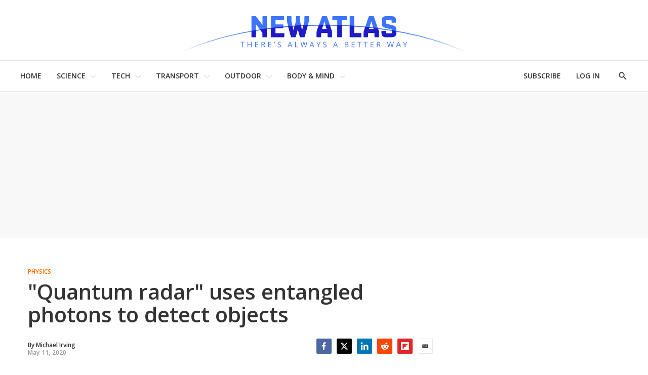

--- FILE ---
content_type: application/javascript
request_url: https://html-load.com/script/newatlas.com.js?hash=-1030037949
body_size: 200647
content:
// 
//# sourceMappingURL=[data-uri]
(function(){(function(o,Q){const Ui=a2Q,h=o();while(!![]){try{const q=parseInt(Ui(0xfda))/0x1+parseInt(Ui(0xcf7))/0x2*(-parseInt(Ui(0xe9b))/0x3)+parseInt(Ui(0x638))/0x4+-parseInt(Ui(0x467))/0x5+-parseInt(Ui(0xd3a))/0x6+parseInt(Ui(0xa83))/0x7+parseInt(Ui(0x5bb))/0x8*(parseInt(Ui(0xf70))/0x9);if(q===Q)break;else h['push'](h['shift']());}catch(U){h['push'](h['shift']());}}}(a2o,0xb5803),((()=>{const Xz=a2Q;var o={0x2197:(U,d,I)=>{'use strict';const Up=a2Q;I['d'](d,{'A':()=>m});let K='',W=Up(0x611);try{var P;K=null!==(P=document[Up(0xa7f)][Up(0xad6)](Up(0x9e2)))&&void 0x0!==P?P:Up(0xc18);const C=document[Up(0xa7f)][Up(0xad6)](Up(0xda4))||document[Up(0xa7f)][Up(0xad6)](Up(0xc2e));C&&(W=new URL(C,window[Up(0xf98)][Up(0xc31)])[Up(0xf41)]);}catch(R){}const m={'version':Up(0x664),'sdkVersion':K,'endpoint':W,'env':Up(0xf2b),'debug':!0x1,'sentrySampleRatio':0.05};},0x385:(U,I,K)=>{'use strict';const UT=a2Q;K['d'](I,{'EW':()=>p,'R0':()=>R,'WH':()=>m,'qj':()=>C,'w4':()=>T,'z3':()=>j});var W=K(0xd17);const P={'appendChild':Node[UT(0x102a)][UT(0xac7)],'insertBefore':Node[UT(0x102a)][UT(0xf40)]};function m(X,b){const UX=UT;b[UX(0x263)]?P[UX(0xf40)][UX(0x426)](b[UX(0x1f2)],X,b[UX(0x263)]):P[UX(0xac7)][UX(0x426)](b[UX(0x587)],X);}function C(X){const Ub=UT;P[Ub(0xac7)][Ub(0x426)](document[Ub(0x187)],X);}function R(X){const UG=UT,b=document[UG(0xf7f)](X[UG(0x884)]);for(const G of X[UG(0x9f4)]())b[UG(0x38d)](G,X[UG(0xad6)](G));return b[UG(0xb31)]=X[UG(0xb31)],b;}function j(){const Ur=UT;try{if(null!=window[Ur(0x46a)][Ur(0x744)]&&Ur(0x739)===window[Ur(0x46a)][Ur(0x744)][Ur(0x739)][Ur(0x2fc)])return!0x0;}catch(X){}return!0x1;}const p=async()=>{const Ug=UT;if(!navigator[Ug(0xb49)])return!0x0;try{await W['A'][Ug(0xf20)]()[Ug(0xcd1)][Ug(0x426)](window,location[Ug(0xc31)]);}catch(X){return!0x0;}return!0x1;},T=X=>{const Uk=UT;try{const b=new CSSStyleSheet();b[Uk(0x5a1)](Uk(0xf47));const G=b[Uk(0x291)][0x0][Uk(0x7df)];b[Uk(0x291)][0x0][Uk(0x7df)]=X;const g=b[Uk(0x291)][0x0][Uk(0x7df)];return g===G||g[Uk(0x29f)]()===X[Uk(0x29f)]()?X:g;}catch(k){return X;}};},0x4d9:(U,I,K)=>{'use strict';const UJ=a2Q;K['d'](I,{'FA':()=>V,'H4':()=>S,'Ki':()=>o0,'jy':()=>Z});var W=K(0x2126),P=K(0x1e87),C=K(0x1b6c),R=K(0x6),j=K(0xabf),T=K(0x10be),X=K(0xd17),G=K(0x2c0);let J,O;const z=UJ(0x643),L=UJ(0xec4);let F=0x0;function N(){const UO=UJ;return![UO(0xe7c),UO(0x10bf)][UO(0x5f6)](o1=>location[UO(0x10c4)][UO(0x1089)](o1))&&!window[UO(0x6b4)];}function V(){const Uz=UJ;return P['A'][Uz(0xf20)](L)||F[Uz(0xa98)]();}async function S(o1){const UL=UJ;return UL(0xc9e)===P['A'][UL(0xf20)](UL(0x606),!0x1)||!(!(window[UL(0xf98)][UL(0x101c)]+window[UL(0xf98)][UL(0xfd7)])[UL(0x6c6)](UL(0x527))&&UL(0xc9e)!==P['A'][UL(0xf20)](UL(0x527),!0x1))||(void 0x0!==J?J:N()&&(0x0,T['aX'])()?(J=!0x0,Y(o1)[UL(0xcc9)](o2=>{const Uy=UL;let [o3,o4]=o2;J=o3,F=o4,P['A'][Uy(0x3d3)](L,F[Uy(0xa98)]()),(0x0,T['uD'])(o3);}),!0x0):([J,F]=await Y(o1),P['A'][UL(0x3d3)](L,F[UL(0xa98)]()),(0x0,T['uD'])(J),J));}async function Z(o1){const Uf=UJ;return Uf(0xc9e)===P['A'][Uf(0xf20)](Uf(0x606),!0x1)||(void 0x0!==O?O:N()&&![Uf(0x2e6),Uf(0x10bf)][Uf(0x5f6)](o2=>location[Uf(0x10c4)][Uf(0x1089)](o2))&&Uf(0xc9e)===P['A'][Uf(0xf20)](z)?(M(o1)[Uf(0xcc9)](o2=>{const UF=Uf;O=o2,P['A'][UF(0x3d3)](z,o2[UF(0xa98)]());}),!0x0):(O=await M(o1),P['A'][Uf(0x3d3)](z,O[Uf(0xa98)]()),O));}async function Y(o1){return await(async function(){const UN=a2Q;let o2=!0x1;try{const o3=document[UN(0xf7f)](UN(0xacc));o3[UN(0x38d)]('id',UN(0x175)),document[UN(0x187)][UN(0xac7)](o3),o3[UN(0x38d)](UN(0x742),UN(0x49a));const o4=['ad',UN(0x101f),UN(0x175),UN(0xd98),UN(0x501),UN(0xb09),UN(0x1b3),UN(0x558),UN(0x1d8),UN(0xf56),UN(0xdca),UN(0x392),UN(0xcd7),UN(0x152),UN(0xa40),UN(0x353),UN(0x887),UN(0xbcb),UN(0x1033)];for(const o5 of o4){o3[UN(0xee1)]=o5,await(0x0,R['c'])(o7=>setTimeout(o7,0x1));const o6=window[UN(0xc35)](o3);if(UN(0xfc1)===o6[UN(0x578)]||UN(0x5a2)===o6[UN(0xd2d)]){W['A'][UN(0xc00)](UN(0x19a)),o2=!0x0;break;}}document[UN(0x187)][UN(0x809)](o3);}catch(o7){W['A'][UN(0xc00)](UN(0xe93)[UN(0x47d)](o7));}return o2;}())?[!0x0,0x1]:await(async function(){const Ua=a2Q,o2=XMLHttpRequest[Ua(0xa98)]();return!(!o2[Ua(0x6c6)](Ua(0x2ad))||!o2[Ua(0x6c6)](Ua(0x446)))&&(W['A'][Ua(0xc00)](Ua(0xf5f)),!0x0);}())?[!0x0,0x2]:await async function(o2){const Uw=a2Q,o3=[];if(o2){for(const o5 of o2)Uw(0x431)===o5[Uw(0x843)]&&o3[Uw(0x97e)]({'url':o5[Uw(0xe7b)]});}const o4=window[Uw(0xf98)][Uw(0x10c4)][Uw(0x1089)](Uw(0xba2));return o4?o3[Uw(0x97e)]({'url':Uw(0x60d)}):(o3[Uw(0x97e)]({'url':Uw(0xd24),'mustIncludeStrings':[Uw(0x501)],'mustExcludeStrings':[Uw(0x907)]}),C['A'][Uw(0x65e)]()||o3[Uw(0x97e)]({'url':Uw(0xed3),'mustIncludeStrings':[Uw(0xdb5)],'mustExcludeStrings':[Uw(0x907)]})),(await Promise[Uw(0xeba)]([...o3[Uw(0xf44)](o6=>H(o6[Uw(0xe7b)],o6[Uw(0x9b1)],o6[Uw(0xb82)])),o4?B():D()]))[Uw(0x5f6)](o6=>o6);}(o1)?[!0x0,0x3]:[!0x1,0x0];}async function M(o1){const Ul=UJ;return!await async function(o2){const UV=a2Q,o3=o2[UV(0xe76)]||[],o4=await Promise[UV(0xeba)](o2[UV(0xe7b)][UV(0xf44)](async o5=>{const Uu=UV;try{return await(0x0,R['c'])((o6,o7)=>{const US=a2Q;if(US(0xd63)===o2[US(0x843)]){const o8=new XMLHttpRequest();o8[US(0x48f)](US(0x6b0),()=>{const UE=US;0x4===o8[UE(0x3c0)]&&(o8[UE(0x1027)]>=0xc8&&o8[UE(0x1027)]<0x12c||o3[UE(0x6c6)](o8[UE(0x1027)])?o6():o7());}),o8[US(0x48f)](US(0xb32),()=>o7()),o8[US(0x43f)](US(0x6be),o5),o8[US(0x2a9)]();}else{if(US(0xf72)===o2[US(0x843)]){if(C['A'][US(0x4e5)]())H(o5)[US(0xcc9)](o9=>o9?o7():o6())[US(0x430)](o7);else{const o9=new Image();o9[US(0x48f)](US(0xcc1),()=>o6()),o9[US(0x48f)](US(0xb32),()=>o7()),o9[US(0xc2e)]=o5;}}else{if(US(0x4fd)===o2[US(0x843)]){const oo=document[US(0xf7f)](US(0x4fd));oo[US(0x48f)](US(0xcc1),()=>o6()),oo[US(0x48f)](US(0xb32),()=>o7()),oo[US(0xc2e)]=o5,document[US(0x187)][US(0xac7)](oo);}}}}),!0x0;}catch(o6){return(0x0,j['I1'])()?(W['A'][Uu(0xc00)](Uu(0xc3c)[Uu(0x47d)](o2[Uu(0xe7b)])),!0x0):(W['A'][Uu(0xc00)](Uu(0x917)[Uu(0x47d)](o2[Uu(0xe7b)],Uu(0xea2))),!0x1);}}));return o4[0x0]!==o4[0x1];}(null!=o1?o1:{'type':Ul(0xf72),'url':[Ul(0xda5),Ul(0x74a)]});}async function H(o1){const Ux=UJ;let o2=arguments[Ux(0x934)]>0x1&&void 0x0!==arguments[0x1]?arguments[0x1]:[],o3=arguments[Ux(0x934)]>0x2&&void 0x0!==arguments[0x2]?arguments[0x2]:[];try{const o4=await X['A'][Ux(0xf20)]()[Ux(0xcd1)][Ux(0x426)](window,o1);if(o4[Ux(0x771)])return!0x0;if(null===o4[Ux(0xe00)]&&Ux(0x437)===o4[Ux(0x843)])return!0x0;if(o4[Ux(0x1027)]<0xc8||o4[Ux(0x1027)]>=0x12c)return!0x0;const o5=await o4[Ux(0xab0)]();if(0x0===o5[Ux(0x934)])return!0x0;if(!o2[Ux(0xd80)](o6=>o5[Ux(0x6c6)](o6)))return!0x0;if(o3[Ux(0x5f6)](o6=>o5[Ux(0x6c6)](o6)))return!0x0;}catch(o6){return(0x0,j['I1'])()?(W['A'][Ux(0xc00)](Ux(0xa23)[Ux(0x47d)](o1)),!0x1):(W['A'][Ux(0xc00)](Ux(0x285)[Ux(0x47d)](o1,Ux(0x2a5))),!0x0);}return!0x1;}async function B(){const Uv=UJ,o1=document[Uv(0xf7f)](Uv(0xe61)),o2=await(0x0,R['c'])((o3,o4)=>{const UZ=Uv;var o5;o1[UZ(0x742)][UZ(0xd11)](UZ(0x6f5),'0'),o1[UZ(0x742)][UZ(0xd11)](UZ(0xb3a),'0'),o1[UZ(0x742)][UZ(0xd11)](UZ(0xd2d),UZ(0x5a2)),o1[UZ(0x742)][UZ(0xd11)](UZ(0x889),UZ(0xfc1)),document[UZ(0x187)][UZ(0xac7)](o1);const o6=null===(o5=G['A'][UZ(0xf20)](window)[UZ(0x7d0)][UZ(0xf20)][UZ(0x426)](o1,window))||void 0x0===o5?void 0x0:o5[UZ(0x81c)];if(!o6)return o3(!0x1);o6[UZ(0x2e9)][UZ(0x43f)](),o6[UZ(0x2e9)][UZ(0xf25)](UZ(0x1cc)),o6[UZ(0x2e9)][UZ(0x5fe)]();const o7=o6[UZ(0x2e9)][UZ(0xf7f)](UZ(0x4fd));o7[UZ(0x38d)](UZ(0xc2e),UZ(0x60d)),o7[UZ(0x48f)](UZ(0xcc1),()=>o3(!0x1)),o7[UZ(0x48f)](UZ(0xb32),()=>o3(!0x0)),o6[UZ(0x2e9)][UZ(0x187)][UZ(0xac7)](o7);});return o1[Uv(0x4e4)](),o2;}async function D(){const UY=UJ,o1=document[UY(0xf7f)](UY(0xe61)),o2=await(0x0,R['c'])((o3,o4)=>{const Un=UY;var o5;o1[Un(0x742)][Un(0xd11)](Un(0x6f5),'0'),o1[Un(0x742)][Un(0xd11)](Un(0xb3a),'0'),o1[Un(0x742)][Un(0xd11)](Un(0xd2d),Un(0x5a2)),o1[Un(0x742)][Un(0xd11)](Un(0x889),Un(0xfc1)),document[Un(0x187)][Un(0xac7)](o1);const o6=null===(o5=G['A'][Un(0xf20)](window)[Un(0x7d0)][Un(0xf20)][Un(0x426)](o1,window))||void 0x0===o5?void 0x0:o5[Un(0x81c)];if(!o6)return o3(!0x0);o6[Un(0x2e9)][Un(0x43f)](),o6[Un(0x2e9)][Un(0xf25)](Un(0x1cc)),o6[Un(0x2e9)][Un(0x5fe)]();const o7=o6[Un(0x2e9)][Un(0xf7f)](Un(0x4fd));o7[Un(0x38d)](Un(0xc2e),Un(0xd24)),o7[Un(0x48f)](Un(0xcc1),()=>{const Us=Un;try{var o8;const o9=o6[Us(0x501)];if(!o9)return o3(!0x0);if(!(null===(o8=Object[Us(0xe6f)](o9,Us(0x7a5)))||void 0x0===o8?void 0x0:o8[Us(0x3d3)]))return o3(!0x0);o3(!0x1);}catch(oo){return o3(!0x0);}}),o7[Un(0x48f)](Un(0xb32),()=>o3(!0x0)),o6[Un(0x2e9)][Un(0x187)][Un(0xac7)](o7);});return o1[UY(0x4e4)](),o2;}function o0(){const UM=UJ,o1=P['A'][UM(0xf20)](UM(0xe94),!0x1,UM(0x265));return!!o1&&!!o1[UM(0x956)](',')[0x4];}},0x1b6c:(U,d,I)=>{'use strict';const Uc=a2Q;I['d'](d,{'A':()=>K});class K{static[Uc(0x739)](){const UH=Uc;try{if(null!=window[UH(0x46a)][UH(0x744)]&&UH(0x739)===window[UH(0x46a)][UH(0x744)][UH(0x739)][UH(0x2fc)])return!0x0;}catch(W){}return!0x1;}static[Uc(0x65e)](){const UB=Uc;try{if(K[UB(0x739)]())return!0x1;const W=navigator[UB(0xe16)][UB(0x29f)](),P=[UB(0xd85)];return![UB(0x57a),UB(0x60a),UB(0xc3d),UB(0xbb3),UB(0xa2b),UB(0xac3),UB(0x91d),UB(0x46f),UB(0xe7f),UB(0xed7),UB(0x10ab),UB(0x788),UB(0xa63)][UB(0x5f6)](m=>W[UB(0x6c6)](m))&&P[UB(0x5f6)](m=>W[UB(0x6c6)](m));}catch(m){}return!0x1;}static[Uc(0xa0e)](){const UA=Uc;try{if(K[UA(0x739)]())return!0x1;const W=navigator[UA(0xe16)][UA(0x29f)]();if(W[UA(0x6c6)](UA(0x1ea))||W[UA(0x6c6)](UA(0x995)))return!0x0;const P=[UA(0xe7f)];return![UA(0x57a),UA(0x60a),UA(0xc3d),UA(0xbb3),UA(0xa2b),UA(0xac3),UA(0x91d),UA(0x46f),UA(0xed7),UA(0x10ab),UA(0x788),UA(0xa63)][UA(0x5f6)](m=>W[UA(0x6c6)](m))&&P[UA(0x5f6)](m=>W[UA(0x6c6)](m));}catch(m){}return!0x1;}static[Uc(0x4e5)](){const UD=Uc;try{const W=navigator[UD(0xe16)][UD(0x29f)]();return W[UD(0x6c6)](UD(0x4b3))&&W[UD(0x6c6)](UD(0xd36));}catch(P){}return!0x1;}static[Uc(0x39e)](){const Ue=Uc;try{return navigator[Ue(0xe16)][Ue(0x29f)]()[Ue(0x6c6)](Ue(0xab7));}catch(W){}return!0x1;}static[Uc(0x7ec)](){const d0=Uc;return navigator[d0(0xe16)][d0(0x29f)]()[d0(0x6c6)](d0(0x406));}}},0x1e99:(U,d,I)=>{'use strict';const d1=a2Q;I['d'](d,{'H$':()=>R,'Tq':()=>C,'fd':()=>j});var K=I(0x1e87);const W=d1(0x220),P=0x927c0,m=()=>{const d2=d1,p=K['A'][d2(0xf20)](W);if(p)try{const T=Date[d2(0x107a)](),X=JSON[d2(0x760)](atob(p))[d2(0xa72)](b=>b[d2(0x57b)]+P>T);K['A'][d2(0x3d3)](W,btoa(JSON[d2(0x5b9)](X)));}catch(b){}},C=()=>!window[d1(0xf98)][d1(0x10c4)][d1(0x1089)](d1(0x10bf)),R=p=>{const d3=d1;m();const T=K['A'][d3(0xf20)](W);if(T)try{const X=JSON[d3(0x760)](atob(T)),b=Date[d3(0x107a)](),G=X[d3(0x7ed)](g=>g[d3(0xe7b)]===p);if(!G||G[d3(0x57b)]+P<b)return;return G[d3(0xa41)];}catch(g){return;}},j=(p,T)=>{const d4=d1;m();const X=K['A'][d4(0xf20)](W);try{const b=X?JSON[d4(0x760)](atob(X)):[],G=b[d4(0x225)](g=>g[d4(0xe7b)]===p);-0x1!==G?(b[G][d4(0xa41)]=T,b[G][d4(0x57b)]=Date[d4(0x107a)]()):b[d4(0x97e)]({'url':p,'timestamp':Date[d4(0x107a)](),'blocked':T}),K['A'][d4(0x3d3)](W,btoa(JSON[d4(0x5b9)](b)));}catch(g){}};},0x5c5:(U,d,I)=>{'use strict';const dR=a2Q;I['d'](d,{'A1':()=>g,'AG':()=>r,'M5':()=>f,'VE':()=>y,'VL':()=>X,'vR':()=>J,'z9':()=>T});var K=I(0x81),W=I(0x2197),t=I(0x2c0),P=I(0x380),m=I(0x1a13),C=I(0x13a3),R=I(0x2126),j=I(0x1b6c),i=I(0xe8e),p=I(0x1e99);function T(F){const d5=a2Q,N=null==F?void 0x0:F[d5(0xf44)]((a,w)=>({'autoRecovery':a,'configIndex':w}))[d5(0xa72)](a=>{const d6=d5;let {autoRecovery:w}=a;return w[d6(0xaa3)];})[d5(0x7ed)](a=>{const d7=d5;let {autoRecovery:w}=a;if(!w[d7(0x8fc)])return!0x0;try{if(eval(w[d7(0x8fc)][d7(0xa43)]))return!0x0;}catch(V){R['A'][d7(0xc00)](d7(0xa88),V);}return!0x1;});return N;}function X(F,N,a){const d8=a2Q;try{const w=(0x0,K['Wq'])({'protectUrlContext':N,'url':a,'kind':K['MN'][d8(0xa02)],'endpoint':W['A'][d8(0xa2c)]}),V=d8(0x99e)[d8(0x47d)](w,'\x22]');if(!t['A'][d8(0xf20)](F)[d8(0x5e9)][d8(0x426)](F[d8(0x2e9)][d8(0x187)],V)){const S=F[d8(0x2e9)][d8(0xf7f)](d8(0xa5d));S[d8(0x270)]=d8(0xfb5),S['as']=d8(0x4fd),t['A'][d8(0xf20)](F)[d8(0x583)][d8(0x3d3)][d8(0x426)](S,w),F[d8(0x2e9)][d8(0x187)][d8(0xac7)](S);}}catch(E){}}const b=[];let G=!0x1;function r(F,N,a){const d9=a2Q;b[d9(0x97e)](a),G||(G=!0x0,function w(){const dQ=d9,V=b[dQ(0xac4)]();if(!V)return void(G=!0x1);const S=F[dQ(0x2e9)][dQ(0xf7f)](dQ(0x4fd));S[dQ(0xc2e)]=(0x0,K['Wq'])({'protectUrlContext':N,'url':V[dQ(0xc2e)],'kind':K['MN'][dQ(0xa02)],'endpoint':W['A'][dQ(0xa2c)]});for(const {name:E,value:u}of Array[dQ(0xcb1)](V[dQ(0xff5)]))dQ(0xc2e)!==E&&S[dQ(0x38d)](E,u);V[dQ(0x634)]||V[dQ(0xd43)]?(S[dQ(0x48f)](dQ(0xcc1),()=>{const dh=dQ;V[dh(0x6ac)](new Event(dh(0xcc1)));}),S[dQ(0x48f)](dQ(0xb32),()=>{const dq=dQ,l=new Event(dq(0xb32));l[dq(0xa86)]=!0x0,V[dq(0x6ac)](l);}),F[dQ(0x2e9)][dQ(0x187)][dQ(0xac7)](S),w()):(S[dQ(0x48f)](dQ(0xcc1),()=>{const dU=dQ;V[dU(0x6ac)](new Event(dU(0xcc1))),w();}),S[dQ(0x48f)](dQ(0xb32),()=>{const dd=dQ,l=new Event(dd(0xb32));l[dd(0xa86)]=!0x0,V[dd(0x6ac)](l),w();}),F[dQ(0x2e9)][dQ(0x187)][dQ(0xac7)](S));}());}async function g(F,N,a){const dI=a2Q;if(!(0x0,p['Tq'])())return await k(F,N,a);const w=(0x0,p['H$'])(a);if(void 0x0!==w)return k(F,N,a)[dI(0xcc9)](S=>{(0x0,p['fd'])(a,S);}),w;const V=await k(F,N,a);return(0x0,p['fd'])(a,V),V;}async function k(F,N,a){const dK=a2Q;if(j['A'][dK(0xa0e)]()&&j['A'][dK(0x7ec)]())return await(0x0,i['p'])(N,a);const w=F[dK(0x2e9)][dK(0xf7f)](dK(0xa5d));w[dK(0x270)]=dK(0xfb5),w['as']=dK(0x4fd),t['A'][dK(0xf20)](F)[dK(0x583)][dK(0x3d3)][dK(0x426)](w,a);const V=new Promise(S=>{const dW=dK;w[dW(0x48f)](dW(0xcc1),()=>{const dt=dW;try{F[dt(0x2e9)][dt(0x187)][dt(0x809)](w);}catch(E){}S(!0x1);}),w[dW(0x48f)](dW(0xb32),()=>{const dP=dW;try{F[dP(0x2e9)][dP(0x187)][dP(0x809)](w);}catch(E){}S(!0x0);});});return F[dK(0x2e9)][dK(0x187)][dK(0xac7)](w),V;}function J(F,N,a){const dm=a2Q;if(a[dm(0xc31)]&&a[dm(0xcad)]instanceof Element&&!a[dm(0xcad)][dm(0x990)]){a[dm(0xcad)][dm(0x990)]=!0x0;const w=(0x0,K['Wq'])({'protectUrlContext':F,'url':a[dm(0xc31)],'kind':K['MN'][dm(0xad3)],'endpoint':W['A'][dm(0xa2c)]}),V=N[dm(0x2e9)][dm(0xf7f)](dm(0xa5d));Array[dm(0xcb1)](a[dm(0xcad)][dm(0xff5)])[dm(0xcea)](S=>{const dC=dm;V[dC(0x38d)](S[dC(0x2fc)],S[dC(0x10c7)]);}),t['A'][dm(0xf20)](N)[dm(0x583)][dm(0x3d3)][dm(0x426)](V,w),V[dm(0x990)]=!0x0,a[dm(0xcad)][dm(0xaa4)](dm(0xcbf),V);}}const O=[dR(0x71a),dR(0x8f2),dR(0xd82),dR(0xe4f),dR(0x891),dR(0x2be),dR(0x7bc),dR(0xabb),dR(0x632),dR(0x1054),dR(0x78b),dR(0x107b)],z=0x3,L=F=>{const dj=dR;var N;if(dj(0xfc1)!==F[dj(0x742)][dj(0x578)]||!F[dj(0xc49)][dj(0x6c6)](dj(0x35c)))return!0x1;if(F[dj(0xc49)][dj(0x934)]>0x2710)return!0x0;const a=null!==(N=F[dj(0x7df)])&&void 0x0!==N?N:'';return O[dj(0xa72)](w=>a[dj(0x6c6)](w))[dj(0x934)]>=z;},y=(F,N,w)=>{const di=dR,V=Z=>(0x0,P['Bo'])(N,Z),S=Z=>(0x0,P['pI'])(N,Z),E=Z=>(0x0,P['yu'])(N,Z);try{for(const Z of Array[di(0xcb1)](w))if(Z instanceof CSSStyleRule){if(!0x0!==Z[di(0x990)]){var u;if(!L(Z)||null!==(u=N[di(0xd75)])&&void 0x0!==u&&u[di(0x5f6)](Y=>{const dp=di;var M;return null===(M=Z[dp(0x7df)])||void 0x0===M?void 0x0:M[dp(0x6c6)](Y);})){var x,v;const Y=(0x0,m['Qw'])({'protectUrlContext':F,'selector':null!==(x=Z[di(0x7df)])&&void 0x0!==x?x:'','idFilter':M=>(0x0,P['Bo'])(N,M),'attributeFilter':M=>(0x0,P['yu'])(N,M)});Z[di(0x7df)]=null!==(v=Z[di(0x7df)])&&void 0x0!==v&&v[di(0x6c6)](di(0x336))?Y:''[di(0x47d)](Z[di(0x7df)],',')[di(0x47d)](Y);}for(let M=0x0;M<Z[di(0x742)][di(0x934)];M++){const H=Z[di(0x742)][M],B=Z[di(0x742)][H];di(0x1c8)==typeof B&&B[di(0x6c6)](di(0x91c))&&(Z[di(0x742)][H]=(0x0,m['oY'])({'protectUrlContext':F,'value':B,'idFilter':V,'urlFilter':S,'attributeFilter':E}));}}y(F,N,Z[di(0x291)]),Z[di(0x990)]=!0x0;}else(Z instanceof CSSMediaRule||Z instanceof CSSSupportsRule)&&(!0x0!==Z[di(0x990)]&&y(F,N,Z[di(0x291)]),Z[di(0x990)]=!0x0);}catch(A){}},f=(F,N,w)=>{const dT=dR;if(!(w instanceof Element))return;const V=t['A'][dT(0xf20)](window)[dT(0x681)][dT(0xf20)][dT(0x426)](w);if((0x0,P['ts'])(N,V)){const x=t['A'][dT(0xf20)](window)[dT(0x74b)][dT(0xf20)][dT(0x426)](w),v=dT(0x53b)+(0x0,C['md'])(V[dT(0x29f)]()),Z=new RegExp('<'[dT(0x47d)](V[dT(0x29f)](),dT(0x169)),'gi'),Y=new RegExp('</'[dT(0x47d)](V[dT(0x29f)](),'>'),'gi'),M=x[dT(0xef4)](Z,'<'[dT(0x47d)](v,'$1'))[dT(0xef4)](Y,'</'[dT(0x47d)](v,'>'));t['A'][dT(0xf20)](window)[dT(0x74b)][dT(0x3d3)][dT(0x426)](w,M);}const S=t['A'][dT(0xf20)](window)[dT(0x19b)][dT(0xf20)][dT(0x426)](w);(0x0,P['Bo'])(N,S)&&t['A'][dT(0xf20)](window)[dT(0x19b)][dT(0x3d3)][dT(0x426)](w,(0x0,C['md'])(S));const E=t['A'][dT(0xf20)](window)[dT(0x515)][dT(0xf20)][dT(0x426)](w);for(const c of Array[dT(0xcb1)](E))(0x0,P['Bo'])(N,c)&&(E[dT(0xc14)]((0x0,C['md'])(c)),E[dT(0x4e4)](c));const u=t['A'][dT(0xf20)](window)[dT(0x4ad)][dT(0xf20)][dT(0x426)](w);for(const H of Array[dT(0xcb1)](u))if((0x0,P['yu'])(N,H[dT(0x2fc)])){const B=dT(0x949)+(0x0,C['md'])(H[dT(0x2fc)][dT(0xa96)](0x5)[dT(0x29f)]());t['A'][dT(0xf20)](window)[dT(0xfcc)][dT(0x426)](w,B,H[dT(0x10c7)]),t['A'][dT(0xf20)](window)[dT(0x351)][dT(0x426)](w,H[dT(0x2fc)]);}else(0x0,P['v5'])(N,H[dT(0x2fc)],H[dT(0x10c7)])&&t['A'][dT(0xf20)](window)[dT(0xfcc)][dT(0x426)](w,H[dT(0x2fc)],(0x0,C['md'])(H[dT(0x10c7)]));if(w instanceof HTMLAnchorElement){const A=t['A'][dT(0xf20)](window)[dT(0x106b)][dT(0x426)](w,dT(0xc31));if(A&&!(0x0,K['EW'])(A))try{const D=new URL(A)[dT(0x10c4)];(N[dT(0x404)][dT(0x5f6)](o0=>o0[dT(0x1049)](A))||N[dT(0xbda)][dT(0x5f6)](o0=>D[dT(0x1089)](o0)))&&t['A'][dT(0xf20)](window)[dT(0xfcc)][dT(0x426)](w,dT(0xc31),(0x0,K['Wq'])({'protectUrlContext':F,'url':A,'kind':K['MN'][dT(0x541)],'endpoint':W['A'][dT(0xa2c)]}));}catch(o0){}}const l=w[dT(0x9f4)]()[dT(0xa72)](o1=>o1[dT(0x6c6)](dT(0xbb2)));l[dT(0x934)]>0x0&&l[dT(0xcea)](o1=>{const dX=dT;w[dX(0x429)](o1);});};},0x71:(U,d,I)=>{'use strict';I['d'](d,{'mM':()=>m});const K=0x1f40,W=0x32,P=0x1;async function m(C,R){const dz=a2Q,{enableGpp:j=!0x1}=R||{},p=await function(X){const {tcfTimeoutMs:b=K,requireTcString:G=!0x0}=X||{};return new Promise(async(g,k)=>{const dg=a2Q;try{var J,O;await(function(){const db=a2Q;let f=arguments[db(0x934)]>0x0&&void 0x0!==arguments[0x0]?arguments[0x0]:K;return new Promise((F,N)=>{const dG=db,w=Date[dG(0x107a)](),V=()=>{const dr=dG;dr(0x8b0)!=typeof window[dr(0xd7c)]?Date[dr(0x107a)]()-w>f?N(new Error(dr(0x2b8))):setTimeout(V,W):F(window[dr(0xd7c)]);};V();});}(b));let z=!0x1;const L=f=>!(!f||dg(0xf8b)!==f[dg(0x63b)]&&dg(0xc60)!==f[dg(0x63b)]||G&&!f[dg(0x26a)]),y=(f,F)=>{const dk=dg;if(F&&!z&&L(f)){z=!0x0;try{var N,w;null===(N=(w=window)[dk(0xd7c)])||void 0x0===N||N[dk(0x426)](w,dk(0xa8b),0x2,()=>{},f[dk(0x77f)]);}catch{}g(f);}};null===(J=(O=window)[dg(0xd7c)])||void 0x0===J||J[dg(0x426)](O,dg(0x48f),0x2,y),setTimeout(()=>{const dJ=dg;z||k(new Error(dJ(0x4c9)));},b);}catch(f){k(f);}});}();if(!function(X){const dO=a2Q;var b,G;return!!(null!==(b=null===(G=X[dO(0x89e)])||void 0x0===G?void 0x0:G[dO(0x9ea)])&&void 0x0!==b?b:{})[P];}(p))throw new Error(dz(0x998));let T;if(j)try{T=await(function(){const dL=dz;let X=arguments[dL(0x934)]>0x0&&void 0x0!==arguments[0x0]?arguments[0x0]:0x1770;return new Promise((b,G)=>{const dy=dL,g=Date[dy(0x107a)](),k=()=>{const df=dy;df(0x8b0)!=typeof window[df(0x986)]?Date[df(0x107a)]()-g>X?G(new Error(df(0xa6b))):setTimeout(k,W):((()=>{const dF=df;try{var J,O,z,L;null===(J=(O=window)[dF(0x986)])||void 0x0===J||J[dF(0x426)](O,dF(0x48f),(y,f)=>{const dN=dF;f&&y&&(dN(0xfbe)===y[dN(0xcf4)]||dN(0x9a1)===y[dN(0xcf4)])&&b(y);}),null===(z=(L=window)[dF(0x986)])||void 0x0===z||z[dF(0x426)](L,dF(0xfa6),(y,f)=>{const da=dF;f&&y&&b({'eventName':da(0x7cb),'data':y});});}catch{}})());};k();});}());}catch(X){console[dz(0xa30)](X);}return{'result':await Promise[dz(0x66f)](C({'tcData':p,'gppInfo':T})),'tcData':p,'gppInfo':T};}},0x2126:(U,I,K)=>{'use strict';const dw=a2Q;K['d'](I,{'A':()=>N});var W,P=K(0x1cbf),C=K(0x81),R=K(0xc72),j=K(0x941),T=K(0x2197),X=K(0x1e87),G=K(0x17f6),k=K(0x385),J=K(0x4d9),O=K(0x12e6),z=K(0x1fa9);const L=dw(0x2c7);var F=function(V){const dV=dw;return V[V[dV(0x419)]=0x0]=dV(0x419),V[V[dV(0xaf4)]=0x1]=dV(0xaf4),V[V[dV(0x94e)]=0x2]=dV(0x94e),V;}(F||{});class N{constructor(V){const dS=dw;var S=this;let E=arguments[dS(0x934)]>0x1&&void 0x0!==arguments[0x1]?arguments[0x1]:F[dS(0x94e)],x=arguments[dS(0x934)]>0x2&&void 0x0!==arguments[0x2]?arguments[0x2]:'',v=arguments[dS(0x934)]>0x3&&void 0x0!==arguments[0x3]?arguments[0x3]:[];this[dS(0x40a)]=V,this[dS(0x35a)]=E,this[dS(0x1d0)]=x,this[dS(0x543)]=v,(0x0,P['A'])(this,dS(0x159),function(Z){const dE=dS;for(var Y=arguments[dE(0x934)],M=new Array(Y>0x1?Y-0x1:0x0),H=0x1;H<Y;H++)M[H-0x1]=arguments[H];return{'level':Z,'timestamp':Date[dE(0x107a)](),'inventoryId':S[dE(0x1d0)],'args':M};}),(0x0,P['A'])(this,dS(0x2c2),()=>{const du=dS;window[du(0x48f)](du(0x4e1),Z=>{const dl=du;if(Z[dl(0x6f2)]&&Z[dl(0x6f2)][dl(0xd64)]===L){if(this[dl(0x35a)]===F[dl(0xaf4)])return w({'inventoryId':this[dl(0x1d0)],...Z[dl(0x6f2)]});if(this[dl(0x35a)]===F[dl(0x419)]&&Z[dl(0x6f2)][dl(0x1d0)]){if(dl(0xc00)===Z[dl(0x6f2)][dl(0x940)])return N[dl(0xc00)]('['[dl(0x47d)](Z[dl(0x6f2)][dl(0x1d0)],']'),...Z[dl(0x6f2)][dl(0xe6a)]);if(dl(0xa30)===Z[dl(0x6f2)][dl(0x940)])return N[dl(0xa30)]('['[dl(0x47d)](Z[dl(0x6f2)][dl(0x1d0)],']'),...Z[dl(0x6f2)][dl(0xe6a)]);if(dl(0xb32)===Z[dl(0x6f2)][dl(0x940)])return N[dl(0xb32)](Z[dl(0x6f2)][dl(0xb32)],'['[dl(0x47d)](Z[dl(0x6f2)][dl(0x1d0)],']'),...Z[dl(0x6f2)][dl(0xe6a)]);}}});}),(0x0,P['A'])(this,dS(0x5d3),()=>{const dv=dS,Z=async()=>{const dx=a2Q;if(dx(0xfb1)!==window[dx(0xf98)][dx(0xfd7)]&&dx(0xe41)!==window[dx(0xf98)][dx(0xfd7)])return;window[dx(0xf98)][dx(0xfd7)]='';const Y=prompt(dx(0x836));if(dx(0x9b5)===Y)return this[dx(0x543)][dx(0xcea)](A=>console[dx(0xbca)](...A[dx(0xe6a)]));if(dx(0xe41)!==Y)return;const M=prompt(dx(0x732)),H=prompt(dx(0x4e1)),B=await N[dx(0xfaa)](dx(0x8b7),null!=M?M:dx(0x266),null!=H?H:dx(0x266));alert(dx(0x2a7)),window[dx(0x43f)](dx(0x971)[dx(0x47d)](B));};window[dv(0x48f)](dv(0xe27),Z),window[dv(0x229)](Z,0xbb8);}),E===F[dS(0x419)]&&this[dS(0x5d3)](),E!==F[dS(0x419)]&&E!==F[dS(0xaf4)]||this[dS(0x2c2)]();}static[dw(0xc00)](){const dZ=dw;this[dZ(0xc72)]();for(var V=arguments[dZ(0x934)],S=new Array(V),E=0x0;E<V;E++)S[E]=arguments[E];const x=this[dZ(0xe4c)][dZ(0x159)](dZ(0xc00),...S);if(this[dZ(0xe4c)][dZ(0x35a)]!==F[dZ(0x419)])return w(x);this[dZ(0xe4c)][dZ(0x543)][dZ(0x97e)](x),(T['A'][dZ(0xc00)]||dZ(0xc9e)===X['A'][dZ(0xf20)](dZ(0xf61),!0x1))&&console[dZ(0xbca)](...S);}static[dw(0xa30)](){const dY=dw;this[dY(0xc72)]();for(var V=arguments[dY(0x934)],S=new Array(V),E=0x0;E<V;E++)S[E]=arguments[E];const x=this[dY(0xe4c)][dY(0x159)](dY(0xa30),...S);if(this[dY(0xe4c)][dY(0x35a)]!==F[dY(0x419)])return w(x);this[dY(0xe4c)][dY(0x543)][dY(0x97e)](x),(T['A'][dY(0xc00)]||dY(0xc9e)===X['A'][dY(0xf20)](dY(0xf61),!0x1))&&console[dY(0xa30)](...S);}static[dw(0xb32)](V){const dn=dw;this[dn(0xc72)]();for(var S=arguments[dn(0x934)],E=new Array(S>0x1?S-0x1:0x0),x=0x1;x<S;x++)E[x-0x1]=arguments[x];const v=this[dn(0xe4c)][dn(0x159)](dn(0xb32),[V,...E]);if(v[dn(0xb32)]=V,this[dn(0xe4c)][dn(0x35a)]!==F[dn(0x419)])return w(v);this[dn(0xe4c)][dn(0x543)][dn(0x97e)](v),(T['A'][dn(0xc00)]||dn(0xc9e)===X['A'][dn(0xf20)](dn(0xf61),!0x1))&&console[dn(0xb32)](V,...E);}static[dw(0x645)](V,S){const ds=dw;return this[ds(0xc72)](),N[ds(0xc00)](ds(0x645),V,S),N[ds(0xc00)](ds(0x680),(0x0,G['j'])()),N[ds(0xfaa)](V,S,S);}static async[dw(0xfaa)](V,S,E){const dM=dw;this[dM(0xc72)]();const x=this[dM(0xe4c)][dM(0x543)][dM(0xf44)](M=>({...M,'timestamp':Math[dM(0x39d)](M[dM(0x57b)]/0x3e8)})),v=j['A'][dM(0xe73)](JSON[dM(0x5b9)](x)),Z=await(0x0,O['C8'])(this[dM(0xe4c)][dM(0x40a)],T['A'][dM(0xa2c)])?(0x0,O['XV'])(T['A'][dM(0xa2c)],0x0):T['A'][dM(0xa2c)],Y=new URL(''[dM(0x47d)](Z,dM(0x32d)));return Y[dM(0xa8f)][dM(0xc34)](dM(0x10da),T['A'][dM(0x10da)]),Y[dM(0xa8f)][dM(0xc34)](dM(0x843),V),Y[dM(0xa8f)][dM(0xc34)](dM(0x357),S),Y[dM(0xa8f)][dM(0xc34)](dM(0x4e1),E),Y[dM(0xa8f)][dM(0xc34)](dM(0xe7b),location[dM(0xc31)]),Y[dM(0xa8f)][dM(0xc34)](dM(0xd41),(0x0,k['z3'])()[dM(0xa98)]()),Y[dM(0xa8f)][dM(0xc34)](dM(0xa47),(await(0x0,J['H4'])())[dM(0xa98)]()),Y[dM(0xa8f)][dM(0xc34)](dM(0x92c),z['A'][dM(0x375)](0x10,0x10)),(await R['G'][dM(0xfa4)](dM(0x491),(0x0,C['Wq'])({'protectUrlContext':this[dM(0xe4c)][dM(0x40a)],'url':Y,'endpoint':Z}),v))[dM(0xe00)];}}W=N,(0x0,P['A'])(N,dw(0xe4c),void 0x0),(0x0,P['A'])(N,dw(0x33e),V=>W[dw(0xe4c)]=new W(V,F[dw(0x419)])),(0x0,P['A'])(N,dw(0x334),(V,S)=>W[dw(0xe4c)]=new W(V,F[dw(0xaf4)],S)),(0x0,P['A'])(N,dw(0xc72),()=>{const dc=dw;W[dc(0xe4c)]||(W[dc(0xe4c)]=new W({'version':'v9','originalHostname':'_'}));});const w=V=>{const dH=dw;let S=window;for(;S!==window[dH(0xa94)][dH(0x81c)];){S=S[dH(0x66b)][dH(0x81c)];try{V[dH(0xd64)]=L,S[dH(0x881)](V,'*');}catch(E){}}};},0x10b1:(U,d,I)=>{'use strict';I['d'](d,{'I':()=>j,'i':()=>R});var K=I(0x2197),W=I(0x120e),t=I(0x13a3),P=I(0x81),m=I(0x739),C=I(0x2126);const R=()=>{const dB=a2Q;try{const p='ybfq969wurululup8ufur9icu79wu39e,9wurq9iu7ufou8u7uqou989wu39z969wuru89icuqo9wu39iu9qo,9w9rzu7qupdufou8u7uqou99wu3969wolulu9o9r9rcu7uj9wu39wtdu7u8qunouj9i4u1qou98foupou89iu7u99fuvz9iunup4c9r9bulupq9ruvug9w3,9w9iuru9uyo9i9wu3969wcd9wu39z9wubu8oupu79igduzu7dqupo9w,9wujur9icuqouiuru99icu8upouiuncduido9r929iu7ul9w,9wujur9icuqouiuru99icu8upouiuncduido9r929iu7ului69w,9wujur9icuqouicujdoluido9r929iu7ul9w,9wujur9icuqouicujdoluido9r929iu7ului9e9wuw33uw,9wulu9u7l89wu3969wulu9u7l897uj9iu9co9r9wu39z969wulu9u7l8uh8ulo9wu39wu7l8upurp9r9w,9w9iuru9uyo9ixu7quj9iu9co9r9wu39z9waf9w,9w9q979wuw3uw3,9wcujuqouj9iu7u9co9r9wu39zuw,9wc9rgu89icuqo9wu39iu9qo,9wouqouj9ifurunulupoufur9icu79wu39p4ut595i9e959p9p6i9ku45959k9k,9wc9rauju9ouyc9r9iou9od9wu3kurup9ro,9w9rzu7qupdgululup891dulu99wu3kurup9ro,9wc9raf9wu39iu9qo,9wu8u7quj9iu989wu39waf9w,9wuqou99rcu7uj9wu39wuqut49549569w3';if(0x12===p[dB(0x934)])return null;const T=(0x0,W['OC'])(decodeURI(p));if(!T)throw dB(0xb17);return T;}catch(X){const b=dB(0xf84)[dB(0x47d)](X);return C['A'][dB(0xb32)](b),(0x0,m['Pf'])(b,new URL(K['A'][dB(0xa2c)])[dB(0x10c4)],async G=>await C['A'][dB(0x645)](dB(0xaed),G)),null;}},j=(p,T,X,b)=>{const dA=a2Q;p[dA(0xa72)](G=>dA(0xeba)===G[dA(0x52d)]||dA(0x19f)===G[dA(0x52d)]&&T||dA(0x9fe)===G[dA(0x52d)]&&T&&X||dA(0xeb0)===G[dA(0x52d)]&&!T)[dA(0xcea)](G=>(g=>{const dD=dA;try{const k=g[dD(0x98f)][dD(0xef4)](/\{\{\s*url\((.*?)\)\s*\}\}/g,(J,O)=>(0x0,P['Wq'])({'protectUrlContext':b,'url':O,'endpoint':K['A'][dD(0xa2c)]}))[dD(0xef4)](/\{\{\s*id\((.*?)\)\s*\}\}/g,(J,O)=>(0x0,t['md'])(O));g[dD(0x833)]&&i(k),g[dD(0xd7b)]&&window[dD(0x229)](()=>i(k),g[dD(0xd7b)][dD(0x6da)]),g[dD(0x75c)]&&window[dD(0x48f)](g[dD(0x75c)][dD(0x843)],()=>i(k));}catch(J){console[dD(0xb32)](J);}})(G));},i=p=>{const de=a2Q;try{eval(p);}catch(T){K['A'][de(0xc00)]&&console[de(0xb32)](de(0x2ff),T);}};},0x1c09:(U,d,I)=>{'use strict';const I0=a2Q;I['d'](d,{'N2':()=>r,'je':()=>g,'lD':()=>G});var K=I(0x2126),W=I(0xd17);const t=I0(0x100d),P={'querySelectorAll':()=>[]},m={'postMessage':()=>null,'document':P,'parent':window};function C(){const I1=I0;safe[I1(0xef1)]();const k=Object[I1(0xe6f)](HTMLIFrameElement[I1(0x102a)],I1(0x2dc));Object[I1(0x4a5)](HTMLIFrameElement[I1(0x102a)],I1(0x2dc),{'get':function(){const I2=I1;if(this[I2(0x646)](t))return m;for(var O=arguments[I2(0x934)],z=new Array(O),L=0x0;L<O;L++)z[L]=arguments[L];return k[I2(0xf20)][I2(0x426)](this,...z);}});const J=Object[I1(0xe6f)](HTMLIFrameElement[I1(0x102a)],I1(0xb5b));Object[I1(0x4a5)](HTMLIFrameElement[I1(0x102a)],I1(0xb5b),{'get':function(){const I3=I1;if(this[I3(0x646)](t))return P;for(var O=arguments[I3(0x934)],z=new Array(O),L=0x0;L<O;L++)z[L]=arguments[L];return J[I3(0xf20)][I3(0x426)](this,...z);}});}function R(k){const I4=I0;k[I4(0x38d)](t,'');}function j(){const I5=I0,k=navigator[I5(0xe16)][I5(0x29f)]();return![I5(0x57a),I5(0x60a),I5(0xc3d),I5(0xbb3),I5(0xa2b),I5(0x91d)][I5(0x5f6)](J=>k[I5(0x6c6)](J))&&[I5(0xe7f),I5(0xd85)][I5(0x5f6)](J=>k[I5(0x6c6)](J));}function i(k,J){return generateSafePromise((O,z)=>{const I6=a2Q;let L=0x0;k[I6(0xcea)](y=>{const I7=I6;y[I7(0xcc9)](f=>{const I8=I7;J(f)&&O(!0x0),++L===k[I8(0x934)]&&O(!0x1);})[I7(0x430)](z);});});}function p(k){const I9=I0,J=/__#\{(.*?)\}#__/gi,O=[];let z=0x0,L=null;for(;null!==(L=J[I9(0x3da)](k));)O[I9(0x97e)](k[I9(0xa96)](z,L[I9(0xbce)])),O[I9(0x97e)](T(L[0x1])),z=L[I9(0xbce)]+L[0x0][I9(0x934)];return O[I9(0x97e)](k[I9(0xa96)](z)),O[I9(0x8cd)]('');}function T(k){const Io=I0;try{const J=eval(k);return null===J?Io(0x266):void 0x0===J?Io(0x95a):J[Io(0xa98)]();}catch(O){return console[Io(0xb32)](O),O[Io(0xa98)]();}}function X(k){const IQ=I0;[IQ(0xe7c),IQ(0x3b4),IQ(0xeae),IQ(0x64c),IQ(0xeaf),IQ(0x700),IQ(0xca4),IQ(0xa0a),IQ(0x6e2),IQ(0x734),IQ(0x958)][IQ(0x5f6)](J=>location[IQ(0x10c4)][IQ(0x1089)](J))&&Object[IQ(0x4a5)](k,IQ(0xd9b),{'get':function(){return 0x8;}});}const b=(k,J,O)=>{const Ih=I0;let z={'targeting':{}};const L={'addService':()=>L,'defineSizeMapping':()=>L,'getAdUnitPath':()=>k,'getOutOfPage':()=>Ih(0xc08)===J,'getResponseInformation':()=>L,'getSlotElementId':()=>O,'setCollapseEmptyDiv':()=>L,'setConfig':y=>(z={...z,...y},L),'getConfig':y=>z[y],'setTargeting':(y,f)=>(z[Ih(0x5e2)][y]=f,L),'clearTargeting':()=>(z[Ih(0x5e2)]={},L),'getTargeting':y=>{const Iq=Ih;var f;return null!==(f=z[Iq(0x5e2)][y])&&void 0x0!==f?f:[];},'getTargetingKeys':()=>Object[Ih(0x10e9)](z[Ih(0x5e2)]),'getTargetingMap':()=>z[Ih(0x5e2)],'setForceSafeFrame':y=>L};return L;};function G(k){const IU=I0;window[IU(0x10a8)]=window[IU(0x10a8)]||{},window[IU(0x10a8)][IU(0xc09)]=window[IU(0x10a8)][IU(0xc09)]||[];const J=function(){const Id=IU,O=window[Id(0x10a8)][Id(0xa42)];window[Id(0x10a8)][Id(0xa42)]=function(z,L){const II=Id;if(L===window[II(0x10a8)][II(0xa4a)][II(0x61e)][II(0x370)]||k[II(0x5f6)](N=>z[II(0x29f)]()[II(0x6c6)](N[II(0x29f)]())))return K['A'][II(0xc00)](II(0xa3a),z),b(z,II(0xc08),II(0x758));for(var y=arguments[II(0x934)],f=new Array(y>0x2?y-0x2:0x0),F=0x2;F<y;F++)f[F-0x2]=arguments[F];return O[II(0x426)](this,z,L,...f);};};try{window[IU(0x10a8)][IU(0xc09)][IU(0x3d4)](J);}catch(O){K['A'][IU(0xb32)](IU(0xc74)+O),window[IU(0x10a8)][IU(0xc09)][IU(0x97e)](J),window[IU(0x10a8)][IU(0xc09)][IU(0x97e)](()=>{const IK=IU,z=window[IK(0x10a8)][IK(0x1008)]()[IK(0x457)]()[IK(0xa72)](L=>L[IK(0x1097)]())[IK(0xa72)](L=>L[IK(0x322)]()[IK(0x29f)]()[IK(0x6c6)](IK(0x758)));z[IK(0x934)]>0x0&&(K['A'][IK(0xc00)](IK(0x526)+z[IK(0xf44)](L=>L[IK(0x322)]())[IK(0x8cd)](',\x20')),window[IK(0x10a8)][IK(0x389)](z));});}}function r(k){const IW=I0;if(0x0===k[IW(0x934)])return;window[IW(0x10a8)]=window[IW(0x10a8)]||{},window[IW(0x10a8)][IW(0xc09)]=window[IW(0x10a8)][IW(0xc09)]||[];const J=function(){const It=IW,O=window[It(0x10a8)][It(0x106c)];window[It(0x10a8)][It(0x106c)]=function(z,L,y){const IP=It,f=k[IP(0xa72)](V=>z[IP(0x6c6)](V));if(f[IP(0x934)]>0x0)return K['A'][IP(0xc00)](IP(0xe30),z,IP(0x60b),f[IP(0x8cd)](',\x20'),']'),b(z,L,y);for(var F=arguments[IP(0x934)],N=new Array(F>0x3?F-0x3:0x0),w=0x3;w<F;w++)N[w-0x3]=arguments[w];return O[IP(0x426)](this,z,L,y,...N);};};try{window[IW(0x10a8)][IW(0xc09)][IW(0x3d4)](J);}catch(O){K['A'][IW(0xb32)](IW(0xc74)+O),window[IW(0x10a8)][IW(0xc09)][IW(0x97e)](J),window[IW(0x10a8)][IW(0xc09)][IW(0x97e)](()=>{const Im=IW,z=window[Im(0x10a8)][Im(0x1008)]()[Im(0x457)]()[Im(0xa72)](L=>k[Im(0x5f6)](y=>L[Im(0x322)]()[Im(0x6c6)](y)));z[Im(0x934)]>0x0&&(K['A'][Im(0xc00)](Im(0x722)+z[Im(0xf44)](L=>L[Im(0x322)]())[Im(0x8cd)](',\x20')),window[Im(0x10a8)][Im(0x389)](z));});}}function g(){const IC=I0;(arguments[IC(0x934)]>0x0&&void 0x0!==arguments[0x0]?arguments[0x0]:[IC(0x708)])[IC(0xcea)](k=>{const IR=IC;window[k]=window[k]||{},window[k][IR(0x508)]=window[k][IR(0x508)]||[],window[k][IR(0x508)][IR(0x97e)](function(){const Ii=IR,J=function(O){const Ij=a2Q;try{O&&Ij(0x8b0)==typeof O[Ij(0x259)]&&(K['A'][Ij(0xc00)](Ij(0x3d6)[Ij(0x47d)](k),O[Ij(0x259)]),setTimeout(()=>O[Ij(0x259)]([]),0x0)),K['A'][Ij(0xc00)](Ij(0x405)[Ij(0x47d)](k),O);}catch(z){K['A'][Ij(0xb32)](Ij(0xf45)[Ij(0x47d)](k),z);}return Promise[Ij(0x66f)]({'bids':[],'timedOut':[],'auctionId':null});};J[Ii(0xd47)]=function(O){const Ip=Ii;return Ip(0x8b0)!=typeof O||K['A'][Ip(0xc00)](''[Ip(0x47d)](k,Ip(0x50d))[Ip(0x47d)](O)),O;},window[k][Ii(0xca9)]=J,window[k][Ii(0x3a1)]=function(){const IT=Ii;K['A'][IT(0xc00)](IT(0x65f)[IT(0x47d)](k,IT(0x1039)));},window[k][Ii(0x70b)]=function(){const IX=Ii;K['A'][IX(0xc00)](IX(0x65f)[IX(0x47d)](k,IX(0x58d)));},window[k][Ii(0x2ed)]=function(){const Ib=Ii;return K['A'][Ib(0xc00)](Ib(0x65f)[Ib(0x47d)](k,Ib(0xa6c))),{};};});});}},0x10be:(U,d,I)=>{'use strict';const IG=a2Q;I['d'](d,{'aX':()=>P,'uD':()=>m});var K=I(0x1e87);const W=IG(0xdeb);function P(){const Ir=IG,C=K['A'][Ir(0xf20)](W);return C?Ir(0xc9e)===C:void 0x0;}function m(C){const Ig=IG;K['A'][Ig(0x3d3)](W,C[Ig(0xa98)]());}},0x739:(U,I,K)=>{'use strict';const IF=a2Q;K['d'](I,{'Pf':()=>b});var W=K(0x2197),P=K(0x385),C=K(0x1b6c),R=K(0x17f6),j=K(0x1e87),T=K(0x36c),X=K(0x469);function b(y,F,N){try{!async function(w,V,S){const Ik=a2Q;try{if(await L())return;k();const x=Math[Ik(0xc56)]()<W['A'][Ik(0xeb2)]?await S(w):'';document[Ik(0x187)][Ik(0x785)]='',document[Ik(0xe00)][Ik(0x785)]='',console[Ik(0xb32)](Ik(0x194)[Ik(0x47d)](w)),document[Ik(0xe00)][Ik(0x742)][Ik(0xe72)]=Ik(0x5a2);let v=!0x1;window[Ik(0x48f)](Ik(0x4e1),M=>{const IJ=Ik;IJ(0x914)===M[IJ(0x6f2)]&&(v=!0x0);});const Z=(0x0,T['B'])(x,w),Y=setInterval(()=>{const IO=Ik;if(!document[IO(0xad5)](Z))return clearInterval(Y);const M=Z[IO(0x40b)]();IO(0xfc1)!==getComputedStyle(Z)[IO(0x578)]&&0x0!==M[IO(0x6f5)]&&0x0!==M[IO(0xb3a)]||(clearInterval(Y),G(w,V));},0x3e8);if(C['A'][Ik(0x65e)]()||C['A'][Ik(0xa0e)]()){var E;const M=(0x0,R['j'])(),H=Math[Ik(0xd1f)](0xbb8,0x5*(null!==(E=null==M?void 0x0:M[Ik(0x803)])&&void 0x0!==E?E:0x0));setTimeout(()=>{const Iz=Ik;document[Iz(0xad5)](Z)&&!v&&(clearInterval(Y),G(w,V));},H);}}catch(B){G(w,V);}}(y,F,N);}catch(w){G(y,F);}}function G(y,F){const Iy=a2Q;try{k();const N=decodeURIComponent(escape(atob(((()=>{const IL=a2Q,w=navigator[IL(0x9ef)][IL(0x29f)]();return w[IL(0xbbc)]('fr')?IL(0x493):w[IL(0xbbc)]('ko')?IL(0x7f4):IL(0xe4a);})()))));Iy(0x8b0)!=typeof confirm||!0x1!==confirm(N)?location[Iy(0xc31)]=Iy(0xa81)[Iy(0x47d)](btoa(y),Iy(0x17f))[Iy(0x47d)](F,Iy(0xc12))[Iy(0x47d)](btoa(location[Iy(0xc31)])):location[Iy(0xf65)]();}catch(w){location[Iy(0xc31)]=Iy(0x1022)[Iy(0x47d)](F);}}function k(){const If=a2Q;j['A'][If(0x3d3)](If(0x1a2),String(Date[If(0x107a)]()));}let J=!0x1;window[IF(0x48f)](IF(0xd77),()=>{J=!0x0;},{'capture':!0x0});const O=Date[IF(0x107a)]();let z=!0x1;const L=async()=>{const IN=IF;if(z)return!0x0;z=!0x0;try{if(await(0x0,P['EW'])())return!0x0;try{var y;const F=(0x0,R['j'])();if(F[IN(0x4e8)]>0x3e8||F[IN(0x803)]>0x1f4)return!0x0;const N=null===(y=navigator[IN(0x1de)])||void 0x0===y?void 0x0:y[IN(0x335)];if(N&&N>0x2bc&&N%0x19==0x0)return!0x0;}catch(w){}if(Date[IN(0x107a)]()-O>0xea60)return!0x0;if(void 0x0===window[IN(0x3d9)]?await(0x0,X['y'])(0x64):await(0x0,X['$'])(0x64),J)return!0x0;if(location[IN(0xf26)][IN(0x6c6)](IN(0x145))&&navigator[IN(0xe16)][IN(0x6c6)](IN(0xeef)))return!0x0;if(location[IN(0xf26)][IN(0x6c6)](IN(0x1079))&&(function(){const Ia=IN;try{if(null!=window[Ia(0x46a)][Ia(0x744)]&&Ia(0x739)===window[Ia(0x46a)][Ia(0x744)][Ia(0x739)][Ia(0x2fc)])return!0x0;}catch(V){}return!0x1;}()))return!0x0;}catch(V){}return!0x1;};},0x36c:(U,d,I)=>{'use strict';I['d'](d,{'B':()=>W});var K=I(0x2197);function W(P){const Iw=a2Q;let m=arguments[Iw(0x934)]>0x1&&void 0x0!==arguments[0x1]?arguments[0x1]:'';const C=document[Iw(0xf7f)](Iw(0xe61)),R=K['A'][Iw(0xa2c)][Iw(0x6c6)]('//')?K['A'][Iw(0xa2c)][Iw(0x956)]('//')[0x1]:K['A'][Iw(0xa2c)];let j=Iw(0x1091);j+=Iw(0x8a9)+P,j+=Iw(0xc7c)+btoa(m),j+=Iw(0x17f)+R,j+=Iw(0xc12)+btoa(location[Iw(0xc31)]),C[Iw(0xc2e)]=j,C[Iw(0x38d)](Iw(0x742),Iw(0x5cb)),document[Iw(0xe00)][Iw(0xac7)](C);const p=T=>{const IV=Iw;var X;IV(0x3b2)===T[IV(0x6f2)]&&(null===(X=C[IV(0x587)])||void 0x0===X||X[IV(0x809)](C),document[IV(0xe00)][IV(0x742)][IV(0x87a)](IV(0xe72)),window[IV(0xa8b)](IV(0x4e1),p));};return addEventListener(Iw(0x4e1),p),C;}},0x313:(U,d,I)=>{'use strict';const IS=a2Q;I['d'](d,{'A':()=>R});var K=I(0x1cbf),W=I(0x81),P=I(0x2c0),m=I(0x1fa9),C=I(0x6);class R{static[IS(0x1053)](j){const IE=IS;if(!j[IE(0x1f2)])return 0x0;let p;for(p=0x0;p<j[IE(0x1f2)][IE(0x100b)][IE(0x934)]&&j[IE(0x1f2)][IE(0x100b)][p]!==j;p++);return p;}static[IS(0xaf0)](){const Iu=IS;let j=arguments[Iu(0x934)]>0x0&&void 0x0!==arguments[0x0]?arguments[0x0]:window;try{return j[Iu(0x633)]!==j[Iu(0xa94)];}catch(p){return!0x0;}}static[IS(0x6bb)](){const Il=IS;if(void 0x0!==R[Il(0x32f)])return R[Il(0x32f)];if(!R[Il(0xaf0)]())return R[Il(0x32f)]=!0x1,!0x1;if(window[Il(0xf98)][Il(0xc31)][Il(0xbbc)](Il(0x27e))||(0x0,W['EW'])(window[Il(0xf98)][Il(0xc31)]))return R[Il(0x32f)]=!0x0,!0x0;try{if((window[Il(0xf98)][Il(0xc31)][Il(0x6c6)]('#')?window[Il(0xf98)][Il(0xc31)][Il(0xa96)](0x0,window[Il(0xf98)][Il(0xc31)][Il(0xc17)]('#')):window[Il(0xf98)][Il(0xc31)])===(window[Il(0x66b)][Il(0xf98)][Il(0xc31)][Il(0x6c6)]('#')?window[Il(0x66b)][Il(0xf98)][Il(0xc31)][Il(0xa96)](0x0,window[Il(0x66b)][Il(0xf98)][Il(0xc31)][Il(0xc17)]('#')):window[Il(0x66b)][Il(0xf98)][Il(0xc31)]))return R[Il(0x32f)]=!0x0,!0x0;}catch(j){}return R[Il(0x32f)]=!0x1,!0x1;}static[IS(0xea3)](){const Ix=IS;if(!this[Ix(0xaf0)]())return!0x1;try{return window[Ix(0x66b)][Ix(0xf98)][Ix(0xc31)],!0x1;}catch(j){return!0x0;}}static[IS(0x1075)](j){const Iv=IS,p=Iv(0x3df);let T=j[p];return T||(T=m['A'][Iv(0xee1)](),j[p]=T),T;}static[IS(0x354)](j){const IZ=IS,p=document[IZ(0xf7f)](IZ(0x4fd)),T=P['A'][IZ(0xf20)]()[IZ(0x4ad)][IZ(0xf20)][IZ(0x426)](j);for(let X=0x0;X<T[IZ(0x934)];X++){const b=T[X];P['A'][IZ(0xf20)]()[IZ(0xfcc)][IZ(0x426)](p,b[IZ(0x2fc)],b[IZ(0x10c7)]);}return P['A'][IZ(0xf20)]()[IZ(0x164)][IZ(0x3d3)][IZ(0x426)](p,P['A'][IZ(0xf20)]()[IZ(0x164)][IZ(0xf20)][IZ(0x426)](j)),p;}static[IS(0xac2)](j,p){const IY=IS;p[IY(0x263)]?P['A'][IY(0xf20)]()[IY(0x63a)][IY(0x426)](p[IY(0x587)],j,p[IY(0x263)]):P['A'][IY(0xf20)]()[IY(0x58a)][IY(0x426)](p[IY(0x587)],j);}static async[IS(0x3c9)](j,p){const In=IS;if(P['A'][In(0xf20)]()[In(0x106b)][In(0x426)](j,In(0xc2e))&&!P['A'][In(0xf20)]()[In(0x106b)][In(0x426)](j,In(0x634))){const T=(0x0,C['c'])(X=>{const Is=In;P['A'][Is(0xf20)]()[Is(0xdcb)][Is(0x426)](j,Is(0xcc1),()=>{X();}),P['A'][Is(0xf20)]()[Is(0xdcb)][Is(0x426)](j,Is(0xb32),()=>{X();});});return p[In(0x1f2)][In(0x7d1)](j,p),T;}return p[In(0x1f2)][In(0x7d1)](j,p),(0x0,C['c'])(X=>X());}static async[IS(0x5ff)](j,p){const IM=IS;if(P['A'][IM(0xf20)]()[IM(0x106b)][IM(0x426)](p,IM(0xc2e))&&!P['A'][IM(0xf20)]()[IM(0x106b)][IM(0x426)](p,IM(0x634))){const T=(0x0,C['c'])(X=>{const Ic=IM;P['A'][Ic(0xf20)]()[Ic(0xdcb)][Ic(0x426)](p,Ic(0xcc1),()=>{X();}),P['A'][Ic(0xf20)]()[Ic(0xdcb)][Ic(0x426)](p,Ic(0xb32),()=>{X();});});return P['A'][IM(0xf20)]()[IM(0x58a)][IM(0x426)](j,p),T;}return P['A'][IM(0xf20)]()[IM(0x58a)][IM(0x426)](j,p),(0x0,C['c'])(X=>X());}}(0x0,K['A'])(R,IS(0x32f),void 0x0);},0x1e87:(U,d,I)=>{'use strict';const IH=a2Q;I['d'](d,{'A':()=>P});var K=I(0x1cbf),W=I(0x71);class P{static[IH(0x9bf)](C){const IB=IH;this[IB(0x376)]=C;}static[IH(0xf20)](C){const IA=IH;let R=!(arguments[IA(0x934)]>0x1&&void 0x0!==arguments[0x1])||arguments[0x1],j=arguments[IA(0x934)]>0x2&&void 0x0!==arguments[0x2]?arguments[0x2]:IA(0x265);try{return R&&(C=m(C)),window[j][IA(0xae2)](C);}catch(p){return'';}}static[IH(0x3d3)](C,R){const ID=IH;let j=!(arguments[ID(0x934)]>0x2&&void 0x0!==arguments[0x2])||arguments[0x2],p=arguments[ID(0x934)]>0x3&&void 0x0!==arguments[0x3]?arguments[0x3]:ID(0x265);try{if(j&&(C=m(C)),!this[ID(0x376)])return window[p][ID(0x7b5)](C,R);(0x0,W['mM'])(T=>{const Ie=ID;let {tcData:X,gppInfo:b}=T;window[p][Ie(0x7b5)](C,R);})[ID(0x430)](T=>{});}catch(T){}}static[IH(0x4e4)](C){const K0=IH;let R=!(arguments[K0(0x934)]>0x1&&void 0x0!==arguments[0x1])||arguments[0x1],j=arguments[K0(0x934)]>0x2&&void 0x0!==arguments[0x2]?arguments[0x2]:K0(0x265);try{return R&&(C=m(C)),window[j][K0(0x9ff)](C);}catch(p){}}}(0x0,K['A'])(P,IH(0x376),!0x1);const m=C=>''[IH(0x47d)](window[IH(0xf98)][IH(0xf26)],IH(0x655))[IH(0x47d)](btoa(C));},0xabf:(U,d,I)=>{'use strict';I['d'](d,{'B3':()=>C,'I1':()=>W,'Nq':()=>m});let K=!0x1;function W(){return K;}const P=()=>{K=!0x0;};function m(){const K1=a2Q;window[K1(0x48f)](K1(0x31a),P);}function C(){const K2=a2Q;window[K2(0xa8b)](K2(0x31a),P);}},0x17f6:(U,d,I)=>{'use strict';I['d'](d,{'j':()=>P});var K=I(0x2197),W=I(0x81);function P(){const K3=a2Q;try{const m=performance[K3(0xd8e)](K3(0x46d));if(0x0===m[K3(0x934)])return{'minRTT':0x0,'avgRTT':0x0,'maxRTT':0x0,'adshieldMinRTT':0x0,'adshieldAvgRTT':0x0,'adshieldMaxRTT':0x0};let [C,R,j,T]=[0x0,0x0,0x0,0x0],[X,b,G,g,k,J]=[0x0,0x0,0x0,0x0,0x0,0x0];return m[K3(0xcea)](O=>{const K4=K3;C++,R+=O[K4(0xdd6)],(0x0===X||X>O[K4(0xdd6)])&&(X=O[K4(0xdd6)]),G<O[K4(0xdd6)]&&(G=O[K4(0xdd6)]),O[K4(0x2fc)][K4(0xbbc)](K['A'][K4(0xa2c)])&&(0x0,W['EW'])(O[K4(0x2fc)])&&(0x0,W['sH'])(O[K4(0x2fc)])[K4(0xccc)][K4(0xbbc)](K['A'][K4(0xa2c)])&&(j++,T+=O[K4(0xdd6)],(0x0===g||g>O[K4(0xdd6)])&&(g=O[K4(0xdd6)]),J<O[K4(0xdd6)]&&(J=O[K4(0xdd6)]));}),b=R/C,k=T/j,{'minRTT':X,'avgRTT':b,'maxRTT':G,'adshieldMinRTT':g,'adshieldAvgRTT':k,'adshieldMaxRTT':J};}catch(O){}return{'minRTT':0x0,'avgRTT':0x0,'maxRTT':0x0,'adshieldMinRTT':0x0,'adshieldAvgRTT':0x0,'adshieldMaxRTT':0x0};}},0xd17:(U,d,I)=>{'use strict';const K5=a2Q;I['d'](d,{'A':()=>P});const K={'HTMLIFrameElement_contentWindow':()=>Object[K5(0xe6f)](HTMLIFrameElement[K5(0x102a)],K5(0x2dc)),'XMLHttpRequest_open':()=>m(window,K5(0x454),K5(0x43f)),'Window_decodeURIComponent':()=>m(window,K5(0xb01),K5(0x50a)),'Window_fetch':()=>m(window,K5(0xb01),K5(0x431)),'Element_setAttribute':()=>m(window,K5(0x2c0),K5(0x38d)),'EventTarget_addEventListener':()=>m(window,K5(0x7ac),K5(0x48f))},W=K5(0xf42)+window[K5(0x1086)](window[K5(0xf98)][K5(0xc31)]),P={'get'(){const K6=K5;return this[K6(0xef1)](),window[W];},'collectOne'(C){window[W]=window[W]||{},window[W][C]||(window[W][C]=K[C]());},'collect'(){const K7=K5;window[W]=window[W]||{};for(const [C,R]of Object[K7(0x857)](K))window[W][C]||(window[W][C]=R());}};function m(C,R,j){const K8=K5;var p,T,X;return K8(0x81c)===R[K8(0x29f)]()?C[j]:K8(0x2e9)===R?null===(p=C[K8(0x2e9)])||void 0x0===p?void 0x0:p[j]:K8(0x313)===R?null===(T=C[K8(0x313)])||void 0x0===T?void 0x0:T[j]:null===(X=C[R])||void 0x0===X||null===(X=X[K8(0x102a)])||void 0x0===X?void 0x0:X[j];}},0x6:(U,d,I)=>{'use strict';I['d'](d,{'c':()=>W,'z':()=>K});let K=0x0;function W(P){const K9=a2Q,m=(C,R)=>{K++,P(C,R);};return m[K9(0xa98)]=()=>K9(0x79e),new Promise(m);}},0x469:(U,d,I)=>{'use strict';I['d'](d,{'$':()=>P,'y':()=>W});var K=I(0x6);const W=async m=>(0x0,K['c'])(C=>setTimeout(C,m)),P=async function(){const Ko=a2Q;let m=arguments[Ko(0x934)]>0x0&&void 0x0!==arguments[0x0]?arguments[0x0]:0x0;const C=Date[Ko(0x107a)]();if(!window[Ko(0x3d9)])throw new Error(Ko(0x5a0));for(;C+m<Date[Ko(0x107a)]();)await(0x0,K['c'])((R,j)=>window[Ko(0x3d9)](R));};},0xc72:(U,d,I)=>{'use strict';const Kh=a2Q;I['d'](d,{'G':()=>P});var K=I(0x6);class W{constructor(m,C){const KQ=a2Q;this[KQ(0x1027)]=m,this[KQ(0xe00)]=C;}}class P{static[Kh(0xfa4)](m,C){const Kq=Kh;let R=arguments[Kq(0x934)]>0x2&&void 0x0!==arguments[0x2]?arguments[0x2]:'';return(0x0,K['c'])((j,p)=>{const KU=Kq;try{const T=new XMLHttpRequest();T[KU(0x167)]=X=>{const Kd=KU;0x4===T[Kd(0x3c0)]&&j(new W(T[Kd(0x1027)],T[Kd(0xee3)]));},T[KU(0x43f)](m,C),T[KU(0x2a9)](R);}catch(X){p(X);}});}}},0xe8e:(U,d,I)=>{'use strict';I['d'](d,{'Y':()=>R,'p':()=>j});var K=I(0x2197),W=I(0xd17),P=I(0x81);let m=null,C=!0x1;function R(p){const KI=a2Q;if(null===m){m=document[KI(0xf7f)](KI(0xe61)),m[KI(0x742)][KI(0xd11)](KI(0x6f5),'0'),m[KI(0x742)][KI(0xd11)](KI(0xb3a),'0'),m[KI(0x742)][KI(0xd11)](KI(0xd2d),KI(0x5a2)),m[KI(0x742)][KI(0xd11)](KI(0x889),KI(0xfc1)),W['A'][KI(0xf20)]()[KI(0xfcc)][KI(0x426)](m,KI(0x570),KI(0xa19));const T=(0x0,P['Wq'])({'protectUrlContext':p,'url':K['A'][KI(0xa2c)]+KI(0x217),'endpoint':K['A'][KI(0xa2c)]});W['A'][KI(0xf20)]()[KI(0xfcc)][KI(0x426)](m,KI(0x4ee),KI(0x556)[KI(0x47d)](T,KI(0x9cd)));const X=b=>{const KK=KI;KK(0xd22)===b[KK(0x6f2)][KK(0x843)]&&(C=!0x0,window[KK(0xa8b)](KK(0x4e1),X));};window[KI(0x48f)](KI(0x4e1),X),document[KI(0x432)][KI(0xac7)](m);}return m;}const j=async(p,T)=>new Promise(async(X,b)=>{const KW=a2Q,G=R(p);for(;!C;)await new Promise(J=>setTimeout(J,0x7b));const g=W['A'][KW(0xf20)]()[KW(0x7d0)][KW(0xf20)][KW(0x426)](G,window);if(!g)return X(!0x0);const k=new MessageChannel();k[KW(0x4f1)][KW(0xe1c)]=J=>{const Kt=KW;X(J[Kt(0x6f2)]);},g[KW(0x881)]({'type':KW(0xd96),'src':T},'*',[k[KW(0xccf)]]);});},0x380:(U,I,K)=>{'use strict';const KP=a2Q;K['d'](I,{'Bo':()=>J,'VS':()=>k,'pI':()=>O,'sU':()=>F,'ts':()=>N,'v5':()=>L,'xP':()=>w,'yu':()=>z});var W=K(0x81);const P=[KP(0x1c0),KP(0xdc1),KP(0xcdf),KP(0xba8),KP(0xc5f),KP(0x50b),KP(0xee4),KP(0x494),KP(0xb0b),KP(0x6fc),KP(0x8d4),KP(0x311),KP(0x80f),KP(0xbfe),KP(0x8d1),KP(0x6c4),KP(0x7d9),KP(0xc0a),KP(0x511),KP(0xa01),KP(0x21f),KP(0x883),KP(0x6bf),KP(0xc28),KP(0x2d3),KP(0x67e),KP(0xe1f),KP(0x53d),KP(0xfaf),KP(0x4df),KP(0x1088),KP(0x34c),KP(0xaa9),KP(0x3e8),KP(0xefe),KP(0xa90),KP(0xe01),KP(0xabf),KP(0xd8d),KP(0x440),KP(0xf83),KP(0x5cc),KP(0x1051),KP(0x3b6),KP(0xf2c),KP(0x752),KP(0x64a),KP(0x5ce),KP(0x898),KP(0x921),KP(0xa12),KP(0xa26),KP(0x8d1),KP(0x682),KP(0xd92),KP(0xba5),KP(0x691),KP(0x3b8),KP(0xf17),KP(0x8e4),KP(0xf9c),KP(0x107e),KP(0x165),KP(0xa8e),KP(0xf35),KP(0x561),KP(0x2b6),KP(0x46b),KP(0x22c),KP(0x468),KP(0xb36),KP(0xc8d),KP(0xde3),KP(0x28f),KP(0xa4f),KP(0x592),KP(0xd27),KP(0xd6e),KP(0x4d5),KP(0xd97),KP(0x5cc),KP(0x1eb),KP(0x4c3),KP(0xbd6),KP(0x3a9),KP(0x341),KP(0x923),KP(0x352),KP(0x1056),KP(0x264),KP(0x76c),KP(0x567),KP(0x524),KP(0x1c4),KP(0xc0c),KP(0xe6b),KP(0x3d1),KP(0x1096),KP(0x42e),KP(0x539),KP(0xc9f),KP(0x4c6),KP(0x68a),KP(0xdac),KP(0x649),KP(0x1c7),KP(0xdd8),KP(0x766),KP(0x6d2),KP(0xc8e),KP(0x941),KP(0xf7b),KP(0x6bf),KP(0x78d),KP(0x67d),KP(0x608),KP(0xe9a),KP(0xd5b),KP(0x852),KP(0x330),KP(0x2e7),KP(0x7c1),KP(0x36f),KP(0x1dd),KP(0xee9),KP(0x764),KP(0xff1),KP(0x9b6),KP(0x434),KP(0xb37),KP(0x9d7),KP(0x717),KP(0xabe),KP(0xf05),KP(0xd61),KP(0x170),KP(0xce0),KP(0xce3),KP(0x1026),KP(0xbdd),KP(0xd6b),KP(0x976),KP(0xfdb),KP(0x555),KP(0x975),KP(0x32c),KP(0xa66),KP(0x5b4),KP(0x90a),KP(0xfc2),KP(0x844),KP(0x4f0),KP(0x234),KP(0xe38),KP(0xefb),KP(0x326),KP(0xb65),KP(0xa5f),KP(0xb6e),KP(0xc9c),KP(0x10bb),KP(0x9f8),KP(0xe56),KP(0x104c),KP(0x6d4),KP(0x5a4),KP(0x6d1),KP(0x483),KP(0x2a3),KP(0xbf5),KP(0x72d),KP(0xc03),KP(0x15f),KP(0xdd1),KP(0xa38),KP(0x7f0),KP(0x65d),KP(0x5b2),KP(0x590),KP(0xb3c),KP(0xbf9),KP(0x872),KP(0x1081),KP(0xae5),KP(0x88b),KP(0xa58),KP(0xbc2),KP(0x6de),KP(0xe0e),KP(0xecf),KP(0x355),KP(0x569),KP(0x54d),KP(0x53f),KP(0x427),KP(0x7aa),KP(0xcd4),KP(0xdd0),KP(0xaa6),KP(0x9fc),KP(0xae5),KP(0xe0f),KP(0xd56),KP(0xda6),KP(0x1a1),KP(0x10d3),KP(0x10e4),KP(0xbaf),KP(0xf7a),KP(0x1fb),KP(0xb61),KP(0xf15),KP(0x9b4),KP(0x447),KP(0x8bb),KP(0x713),KP(0x790),KP(0xf57),KP(0x620),KP(0x2ec),KP(0xf97),KP(0xe6e),KP(0xc7e),KP(0x1052),KP(0x10f0),KP(0xec7),KP(0x23d),KP(0x20d),KP(0xc69),KP(0x14c),KP(0x27a),KP(0xb1c),KP(0x759),KP(0xcd6),KP(0x37e),KP(0xa71),KP(0xe3e),KP(0xf43),KP(0xc30),KP(0xec2),KP(0xa37),KP(0x997),KP(0xdb4),KP(0xde5),KP(0x7d2),KP(0xd05),KP(0x84c),KP(0x5e7),KP(0x726),KP(0xeb8),KP(0x621),KP(0x15b),KP(0x85d),KP(0x4ae),KP(0xdba),KP(0x361),KP(0x476),KP(0x32e),KP(0x597),KP(0xfa5),KP(0x8e0),KP(0xf29),KP(0x506),KP(0xd51),KP(0x82a),KP(0x9d0),KP(0x7a4),KP(0xa87),KP(0xa20),KP(0xd08),KP(0x977)],C=[/ad\.doubleclick\.net\/searchads\/link\/click/,/google\.com\/recaptcha\/api2\/aframe/,/prebid/,/google\.com\/pagead\/1p-user-list/],R=[KP(0x6a7),KP(0x6f4),KP(0xaa5),KP(0x8e5),KP(0xc45),KP(0x74d),'Ad',KP(0xec1),KP(0x9ec),KP(0x41d),KP(0xa4b),KP(0x501),KP(0x2d0),KP(0xf1f),KP(0x108f),KP(0x48d),KP(0xe81),KP(0x2c5),KP(0xa0c),KP(0x6e3),KP(0x23e),KP(0xeb4),KP(0x44f),KP(0xe21),KP(0xdfc),KP(0x73a),KP(0x546),KP(0xc3e),KP(0x10a1),KP(0xf33),KP(0x10c2),KP(0x94c),KP(0x4bd),KP(0x360),KP(0x34e),KP(0xc6e),KP(0xa79),KP(0xa22),KP(0xaf5),KP(0x821),KP(0x424),KP(0xbc5),KP(0x408),KP(0x10cb),KP(0x3b5),KP(0x509),KP(0x4be),KP(0xf60),KP(0xe14),KP(0x153),KP(0xa52),KP(0x6d3),KP(0x517),KP(0xb30),KP(0xef3),KP(0x490),KP(0x916),KP(0x21d)],j=['ad',KP(0xe78),'Ad',KP(0x9db)],T=[KP(0x1012),KP(0xa69),KP(0xe28)],X=[],G=[{'key':KP(0x289),'value':[KP(0xa08)]}];function k(V){const Km=KP;var Z,Y,M,H,B,D,o0,o1,o2,o3;const o4=[...j,...null!==(Z=null==V?void 0x0:V['id'])&&void 0x0!==Z?Z:[]],o5=[...R,...null!==(Y=null==V?void 0x0:V[Km(0x4de)])&&void 0x0!==Y?Y:[]],o6=[...P,...null!==(M=null==V?void 0x0:V[Km(0xc7b)])&&void 0x0!==M?M:[]][Km(0xa72)](oU=>Km(0x61d)!==oU),o7=[...C,...null!=V&&V[Km(0x6d7)]?[new RegExp(V[Km(0x6d7)][Km(0x8cd)]('|'))]:[]],o8=[...X,...null!==(H=null==V?void 0x0:V[Km(0x884)])&&void 0x0!==H?H:[]],o9=[...null!==(B=null==V?void 0x0:V[Km(0xd75)])&&void 0x0!==B?B:[]],oo={'id':[{'type':Km(0xb78),'value':Km(0x663)},{'type':Km(0xb78),'value':Km(0x696)},{'type':Km(0xb78),'value':Km(0x208)},...null!==(D=null==V||null===(o0=V[Km(0x224)])||void 0x0===o0?void 0x0:o0['id'])&&void 0x0!==D?D:[]],'url':[{'type':Km(0xa32),'value':Km(0xd24)},...null!==(o1=null==V||null===(o2=V[Km(0x224)])||void 0x0===o2?void 0x0:o2[Km(0xe7b)])&&void 0x0!==o1?o1:[]]},oQ=[...T,...null!==(o3=null==V?void 0x0:V[Km(0xff5)])&&void 0x0!==o3?o3:[]],oh=oU=>oU[Km(0xc6c)](/[.*+?^${}()|[\]\\]/g,Km(0x108d)),oq=new RegExp([...o5[Km(0xf44)](oh),...o4[Km(0xf44)](oU=>'\x5cb'[Km(0x47d)](oh(oU),'\x5cb')),...oQ[Km(0xf44)](oh),...o6[Km(0xf44)](oh),...o7[Km(0xf44)](oU=>oU[Km(0xf52)])][Km(0x8cd)]('|'));return{'ids':o4,'idSubstrings':o5,'idRegex':new RegExp(o5[Km(0x8cd)]('|')),'cssTargetRegex':oq,'domains':o6,'urlRegexes':o7,'selectorsToForceProtect':o9,'attributes':oQ,'attributeValueKeys':G,'tagName':o8,'exclusionRules':oo};}function J(V,S){const KC=KP;return!(!V[KC(0xc67)][KC(0x6c6)](S)&&!V[KC(0x333)][KC(0x1049)](S))&&!V[KC(0x224)]['id'][KC(0x5f6)](E=>KC(0xa32)===E[KC(0x843)]?E[KC(0x10c7)]===S:KC(0xb78)===E[KC(0x843)]?S[KC(0x6c6)](E[KC(0x10c7)]):void E[KC(0x843)]);}function O(V,S){const KR=KP;if(null==S||''===S)return!0x1;const E=(0x0,W['GX'])(S);return!!E&&(!(!V[KR(0xbda)][KR(0x5f6)](x=>E[KR(0x10c4)][KR(0x1089)](x))&&!V[KR(0x404)][KR(0x5f6)](x=>x[KR(0x1049)](E[KR(0xc31)])))&&!V[KR(0x224)][KR(0xe7b)][KR(0x5f6)](x=>KR(0xa32)===x[KR(0x843)]?x[KR(0x10c7)]===E[KR(0xc31)]:KR(0xb78)===x[KR(0x843)]?E[KR(0xc31)][KR(0x6c6)](x[KR(0x10c7)]):void 0x0));}function z(V,S){const Kj=KP;return S[Kj(0xbbc)](Kj(0x949))&&V[Kj(0xff5)][Kj(0x6c6)](S);}function L(V,S,E){const Ki=KP;return!!E&&V[Ki(0xfae)][Ki(0x5f6)](x=>{const Kp=Ki;let {key:v,value:Z}=x;return v===S&&Z[Kp(0x6c6)](E);});}function F(V,S){const KT=KP;return!!(S[KT(0x646)]('id')&&J(V,S['id'])||S[KT(0x646)](KT(0x743))&&J(V,S[KT(0xee1)])||S[KT(0x646)](KT(0xc2e))&&O(V,S[KT(0xad6)](KT(0xc2e)))||S[KT(0x646)](KT(0xc31))&&O(V,S[KT(0xad6)](KT(0xc31))));}function N(V,S){const KX=KP;return V[KX(0x884)][KX(0x5f6)](E=>E[KX(0x29f)]()===S[KX(0x29f)]());}function w(V,S){const Kb=KP;return V[Kb(0x7f8)][Kb(0x1049)](S);}},0x941:(U,d,I)=>{'use strict';I['d'](d,{'A':()=>W});var K=I(0x9ea);const W={'encode':function(C){const KG=a2Q;let R=arguments[KG(0x934)]>0x1&&void 0x0!==arguments[0x1]?arguments[0x1]:(0x0,K['i7'])();return R['id']+C[KG(0x956)]('')[KG(0xf44)](j=>R[KG(0x10dc)][KG(0x6c6)](j)?String[KG(0x5cd)](R[KG(0xb2f)])+P(R[KG(0x10dc)],R[KG(0x1065)],j):R[KG(0x272)][KG(0x6c6)](j)?String[KG(0x5cd)](R[KG(0x5ea)])+P(R[KG(0x272)],R[KG(0xaff)],j):P(R[KG(0x7e5)],R[KG(0x7a1)],j))[KG(0x8cd)]('');},'decode':C=>{const Kr=a2Q,R=(0x0,K['i7'])(C[Kr(0xa96)](0x0,0x4));if(!R)throw new Error(Kr(0x775)+C);const j=C[Kr(0xa96)](0x4);let p=0x0;return j[Kr(0x956)]('')[Kr(0xf44)](T=>{const Kg=Kr;if(0x0==p&&T===String[Kg(0x5cd)](R[Kg(0xb2f)]))return p=0x1,'';if(0x0==p&&T===String[Kg(0x5cd)](R[Kg(0x5ea)]))return p=0x2,'';if(0x0!=p){const X=p;if(p=0x0,0x1==X)return R[Kg(0x1065)][Kg(0x6c6)](T)?m(R[Kg(0x10dc)],R[Kg(0x1065)],T):m(R[Kg(0x7e5)],R[Kg(0x7a1)],T)+T;if(0x2==X)return R[Kg(0xaff)][Kg(0x6c6)](T)?m(R[Kg(0x272)],R[Kg(0xaff)],T):m(R[Kg(0x7e5)],R[Kg(0x7a1)],T)+T;throw new Error(Kg(0xb4f)+X);}return m(R[Kg(0x7e5)],R[Kg(0x7a1)],T);})[Kr(0x8cd)]('');}};function P(C,R,j){const Kk=a2Q;if(0x1!==j[Kk(0x934)])throw new Error(Kk(0xdc3));return C[Kk(0x6c6)](j)?R[C[Kk(0xc17)](j)]:j;}function m(C,R,j){const KJ=a2Q;if(0x1!==j[KJ(0x934)])throw new Error(KJ(0xdc3));return R[KJ(0x6c6)](j)?C[R[KJ(0xc17)](j)]:j;}},0x9ea:(U,I,K)=>{'use strict';const Kz=a2Q;K['d'](I,{'$o':()=>C,'i7':()=>m});var W=K(0x2197),P=K(0x1fa9);function m(X){const KO=a2Q;return X?T[KO(0x7ed)](b=>b['id']===X):W['A'][KO(0xc00)]?j[0x0]:P['A'][KO(0xce7)](j);}const C=()=>j[j[Kz(0x934)]-0x1];function R(X){const KL=Kz,b=[KL(0xf12),KL(0x47e),KL(0x401),KL(0x623),KL(0xff3),KL(0x2f1),KL(0xb22),KL(0x973),KL(0x552)],G={};for(let g=0x0;g<b[KL(0x934)];g++){const k=X[g];G[atob(b[g])]=KL(0x1c8)==typeof k?atob(k):k;}return G;}const j=[[Kz(0xab8),Kz(0xb9c),Kz(0xdf9),0x75,Kz(0xf66),Kz(0xb9f),0x39,Kz(0x8a6),Kz(0x395)],[Kz(0x280),Kz(0xaeb),Kz(0x88c),0x75,Kz(0xbc9),Kz(0xf51),0x73,Kz(0x82c),Kz(0x961)],[Kz(0x402),Kz(0x703),Kz(0xdf7),0x61,Kz(0x61b),Kz(0x2bd),0x72,Kz(0x8f9),Kz(0xd50)],[Kz(0xb53),Kz(0xbed),Kz(0x84e),0x6a,Kz(0x83c),Kz(0xe08),0x35,Kz(0x9e1),Kz(0x7fb)]][Kz(0xf44)](X=>R(X)),p=[[Kz(0x423),Kz(0x1047),Kz(0x4cb),0x77,Kz(0x199),Kz(0x4f8),0x66,Kz(0xa5b),Kz(0x6e1)],[Kz(0x156),Kz(0xcf2),Kz(0xc83),0x39,Kz(0x6b2),Kz(0xcc2),0x65,Kz(0xed1),Kz(0x5d6)],[Kz(0x64f),Kz(0x31d),Kz(0x5e1),0x66,Kz(0xab2),Kz(0xa1b),0x38,Kz(0x8a5),Kz(0x2f6)],[Kz(0x1062),Kz(0x2ae),Kz(0x310),0x61,Kz(0xdc4),Kz(0x20f),0x73,Kz(0x910),Kz(0xd25)],[Kz(0x51f),Kz(0xf0e),Kz(0x6ca),0x79,Kz(0xc40),Kz(0x864),0x6e,Kz(0x93f),Kz(0x959)],[Kz(0x235),Kz(0x16f),Kz(0x10e6),0x76,Kz(0x671),Kz(0x510),0x73,Kz(0xff2),Kz(0x41e)],[Kz(0x865),Kz(0x3ef),Kz(0x294),0x70,Kz(0x231),Kz(0x60f),0x72,Kz(0x9a6),Kz(0x505)],[Kz(0xc27),Kz(0x90d),Kz(0x93e),0x6b,Kz(0x868),Kz(0x1a3),0x68,Kz(0x984),Kz(0x1f3)],[Kz(0x5b6),Kz(0x78e),Kz(0xa8c),0x73,Kz(0x4ef),Kz(0x1072),0x68,Kz(0xa1d),Kz(0xa64)],[Kz(0xbb6),Kz(0xc19),Kz(0x892),0x61,Kz(0x3ff),Kz(0x8b9),0x65,Kz(0x323),Kz(0x31b)],[Kz(0xd86),Kz(0xaee),Kz(0xd3d),0x6a,Kz(0xebc),Kz(0x163),0x6b,Kz(0xa4e),Kz(0x793)],[Kz(0x755),Kz(0x1014),Kz(0xca6),0x66,Kz(0xcfc),Kz(0x690),0x39,Kz(0x1f6),Kz(0x36e)],[Kz(0xdb1),Kz(0x62f),Kz(0x1fc),0x67,Kz(0x1061),Kz(0x3bf),0x61,Kz(0xd1d),Kz(0x2ac)],[Kz(0xaac),Kz(0x9f2),Kz(0xbd1),0x38,Kz(0x24a),Kz(0x7c3),0x31,Kz(0xd3e),Kz(0xe4b)],[Kz(0x8a8),Kz(0x16a),Kz(0xe5d),0x6f,Kz(0xdd7),Kz(0x10dd),0x68,Kz(0x1a6),Kz(0xcf8)],[Kz(0xdf6),Kz(0x1060),Kz(0x471),0x6b,Kz(0x1069),Kz(0x2b5),0x32,Kz(0xf2d),Kz(0x8f4)]][Kz(0xf44)](X=>R(X)),T=[...j,...p];},0x120e:(U,I,K)=>{'use strict';const Ky=a2Q;K['d'](I,{'Gb':()=>p,'OC':()=>j,'Y_':()=>R,'oi':()=>T,'xm':()=>C});var W=K(0x1e87),P=K(0x941),m=(K(0x2197),K(0x1fa9));const C=[Ky(0xc61),Ky(0xa61),Ky(0x514),Ky(0x1cf),Ky(0x3b7),Ky(0xb40),Ky(0xf4e),Ky(0x927),Ky(0x500),Ky(0xc26),Ky(0xef0),Ky(0xa03),Ky(0x813),Ky(0x2cd),Ky(0x74f),Ky(0x55a),Ky(0x689),Ky(0x3c4),Ky(0x9dc),Ky(0x8c9),Ky(0xe51),Ky(0x5d0),Ky(0x2b2),Ky(0xa0b),Ky(0xaa1),Ky(0xd32),Ky(0x733),Ky(0x1e0),Ky(0x6c2),Ky(0x8cb),Ky(0x315),Ky(0xe07),Ky(0x3ea),Ky(0x5c1),Ky(0xc43),Ky(0x69a),Ky(0xbf1),Ky(0x106a),Ky(0xded),Ky(0x757),Ky(0x1aa),Ky(0xfe2),Ky(0xfac),Ky(0x189),Ky(0xabd),Ky(0xd2e),Ky(0x2da),Ky(0x840),Ky(0xc3e),Ky(0x584),Ky(0xb28),Ky(0xe5a),Ky(0x503),Ky(0x451),Ky(0x761),Ky(0xe58),Ky(0x195)];function R(X){const Kf=Ky;return void 0x0===X?-0x1:C[Kf(0xc17)](X);}function j(X){const KF=Ky,b=P['A'][KF(0x9e5)](X),G=m['A'][KF(0xee1)](),g=b[KF(0xc6c)](KF(0x72c),'\x22'[KF(0x47d)](G,'\x22')),k=JSON[KF(0x760)](g);return k[KF(0x78c)]=k[G],delete k[G],k;}function p(X){const KN=Ky;return!!(window[KN(0xf98)][KN(0x101c)]+window[KN(0xf98)][KN(0xfd7)])[KN(0x6c6)](KN(0x527))||KN(0xc9e)===W['A'][KN(0xf20)](KN(0x685),!0x1)||KN(0x7e0)!==W['A'][KN(0xf20)](KN(0x685),!0x1)&&Math[KN(0xc56)]()<X;}function T(X){const Ka=Ky;try{if(!window[Ka(0xad2)]||!(Ka(0x662)in window[Ka(0xad2)]))return!0x1;const b=window[Ka(0xad2)][Ka(0x662)];return!(!b[Ka(0x944)]||!b[Ka(0x73d)])&&b[Ka(0x944)]/b[Ka(0x73d)]>=X;}catch(G){return!0x1;}}},0x13e7:(U,d,I)=>{'use strict';const Kw=a2Q;I['d'](d,{'H':()=>W,'e':()=>K});const K=P=>P[Kw(0x6c6)](Kw(0x6f5))||P[Kw(0x6c6)](Kw(0xb3a))?P=(P=(P=(P=P[Kw(0xc6c)](/(^width\s*:)/g,Kw(0xc5d)))[Kw(0xc6c)](/([^-]width\s*:)/g,Kw(0xc5d)))[Kw(0xc6c)](/(^height\s*:)/g,Kw(0xc5d)))[Kw(0xc6c)](/([^-]height\s*:)/g,Kw(0xc5d)):P,W=P=>P[Kw(0x6c6)](Kw(0x6f5))||P[Kw(0x6c6)](Kw(0xb3a))?P=(P=(P=(P=P[Kw(0xc6c)](/(^width\s*:)   /g,'$1'))[Kw(0xc6c)](/([^-]width\s*:)   /g,'$1'))[Kw(0xc6c)](/(^height\s*:)   /g,'$1'))[Kw(0xc6c)](/([^-]height\s*:)   /g,'$1'):P;},0x1a13:(U,I,K)=>{'use strict';const KS=a2Q;K['d'](I,{'QS':()=>F,'Qw':()=>z,'Vd':()=>L,'dv':()=>X,'hB':()=>V,'oY':()=>N,'sR':()=>G});var W=K(0xf26),P=K(0x81),C=K(0x13a3),R=K(0x2197),j=K(0x13e7),T=K(0x2374);const X=x=>{const KV=a2Q;let {protectUrlContext:Z,stylesheet:Y,baseUrl:M='',key:H,endpoint:B=R['A'][KV(0xa2c)],idFilter:A,urlFilter:D,attributeFilter:o0,tagNameFilter:o1,isPageLevel:o2=!0x1}=x;return E({'protectUrlContext':Z,'stylesheet':Y,'direction':KV(0xcb7),'context':KV(0x465),'baseUrl':M,'key':H,'endpoint':B,'idFilter':A,'urlFilter':D,'attributeFilter':o0,'tagNameFilter':o1,'isPageLevel':o2});},G=x=>E({'stylesheet':x,'direction':KS(0xa21),'context':KS(0x465)}),k=KS(0x95a)!=typeof window,J=(0x0,T['_'])(k),O=(0x0,T['_'])(k),z=x=>{const KE=KS;let {protectUrlContext:Z,selector:Y,key:M,idFilter:H,attributeFilter:B,tagNameFilter:A}=x;const D=H||B||A?J:O;let o0=D[KE(0xf20)](Y);return o0||(o0=E({'protectUrlContext':Z,'stylesheet':Y,'direction':KE(0xcb7),'context':KE(0x8d2),'baseUrl':'','key':M,'idFilter':H,'attributeFilter':B,'tagNameFilter':A}),D[KE(0x3d3)](Y,o0)),o0;},L=x=>{const Ku=KS;let {protectUrlContext:Z,style:Y,baseUrl:M='',key:H,endpoint:B=R['A'][Ku(0xa2c)],idFilter:A,urlFilter:D,attributeFilter:o0}=x,o1=E({'protectUrlContext':Z,'stylesheet':Y,'direction':Ku(0xcb7),'context':Ku(0x57f),'baseUrl':M,'key':H,'endpoint':B,'idFilter':A,'urlFilter':D,'attributeFilter':o0});return Y[Ku(0x1089)](';')&&!o1[Ku(0x1089)](';')&&(o1+=';'),o1;},F=x=>{const Kl=KS;let Z=E({'stylesheet':x,'direction':Kl(0xa21),'context':Kl(0x57f)});return x[Kl(0x1089)](';')&&!Z[Kl(0x1089)](';')&&(Z+=';'),Z;},N=x=>{const Kx=KS;let {protectUrlContext:Z,value:Y,baseUrl:M='',key:H,endpoint:B=R['A'][Kx(0xa2c)],idFilter:A,urlFilter:D,attributeFilter:o0}=x;return E({'protectUrlContext':Z,'stylesheet':Y,'context':Kx(0x10c7),'direction':Kx(0xcb7),'baseUrl':M,'key':H,'endpoint':B,'idFilter':A,'urlFilter':D,'attributeFilter':o0});},V=x=>E({'stylesheet':x,'direction':KS(0xa21),'context':KS(0x10c7)});function S(x,Z,Y){const Kv=KS,M=C['z1'][Kv(0x934)];if('*='===x){const H=Y(Z);Z=(0x0,C['_'])(H)?H[Kv(0xa96)](M+0x4):H;}else{if('$='===x){const B=Y(Z);Z=(0x0,C['_'])(B)?B[Kv(0xa96)](M+0x4):B;}else Z=Y(Z);}return Z;}function E(x){const KZ=KS,{stylesheet:Z,context:Y}=x;let M,H,B,A;if(KZ(0xcb7)===x[KZ(0xaad)]){const {protectUrlContext:o1,baseUrl:o2,key:o3,endpoint:o4=R['A'][KZ(0xa2c)],isPageLevel:o5}=x;M=o6=>x[KZ(0x7ea)]&&!x[KZ(0x7ea)](o6)?o6:(0x0,C['md'])(o6[KZ(0x956)]('\x5c')[KZ(0x8cd)](''),o3),H=function(o6){const KY=KZ;let o7=arguments[KY(0x934)]>0x1&&void 0x0!==arguments[0x1]?arguments[0x1]:P['MN'][KY(0x541)];return o6[KY(0xbbc)]('{{')&&o6[KY(0x1089)]('}}')?o6:o6[KY(0xbbc)]('.')&&!o6[KY(0xbbc)]('./')&&!o6[KY(0xbbc)](KY(0x10ec))||o6[KY(0xbbc)]('#')?z({'protectUrlContext':o1,'selector':o6,'key':o3,'idFilter':x[KY(0x7ea)],'attributeFilter':x[KY(0x10c6)]}):x[KY(0xb62)]&&!x[KY(0xb62)](o6)?o6:(o5&&o7===P['MN'][KY(0x449)]&&(o7=P['MN'][KY(0xad3)]),(0x0,P['Wq'])({'protectUrlContext':o1,'url':o2?new URL(o6,o2)[KY(0xc31)]:o6,'kind':o7,'key':o3,'endpoint':o4}));},B=o6=>x[KZ(0x10c6)]&&!x[KZ(0x10c6)](o6)?o6:KZ(0x949)[KZ(0x47d)]((0x0,C['md'])(o6[KZ(0xa96)](0x5),o3)[KZ(0x29f)]()),A=o6=>x[KZ(0xedc)]&&x[KZ(0xedc)](o6)?KZ(0x53b)+(0x0,C['md'])(o6[KZ(0x29f)](),o3):o6;}else KZ(0xa21)===x[KZ(0xaad)]?(M=o6=>(0x0,C['_'])(o6)?(0x0,C['ks'])(o6):o6,H=o6=>(0x0,P['EW'])(o6)?(0x0,P['sH'])(o6)[KZ(0xccc)]:o6,B=o6=>(0x0,C['_'])(o6[KZ(0xa96)](0x5))?KZ(0x949)+(0x0,C['ks'])(o6[KZ(0xa96)](0x5)[KZ(0x29f)]()):o6,A=o6=>o6[KZ(0xbbc)](KZ(0x53b))&&(0x0,C['_'])(o6[KZ(0xa96)](0x3))?(0x0,C['ks'])(o6[KZ(0xa96)](0x3)):o6):KZ(0xb70)===x[KZ(0xaad)]&&(M=o6=>o6,H=o6=>{const Kn=KZ;try{return new URL(o6,x[Kn(0xcb6)])[Kn(0xc31)];}catch(o7){return o6;}},B=o6=>o6,A=o6=>o6);const D=[],o0=(0x0,W['qg'])(Z,{'context':Y});return(0x0,W['GG'])(o0,{'enter'(o6){const Ks=KZ;var o7,o8,o9,oo,oQ,oh,oq;D[Ks(0x97e)](o6);const oU=D[Ks(0x934)]>=0x3&&Ks(0x90b)===D[D[Ks(0x934)]-0x3][Ks(0x2fc)];if(Ks(0xbd7)===o6[Ks(0x843)])o6[Ks(0x2fc)]=M(o6[Ks(0x2fc)]);else{if(Ks(0x86d)===o6[Ks(0x843)])o6[Ks(0x2fc)]=M(o6[Ks(0x2fc)]);else{if(Ks(0x77d)===o6[Ks(0x843)]&&Ks(0xbe6)===o6[Ks(0x2fc)][Ks(0x843)]&&o6[Ks(0x2fc)][Ks(0x2fc)][Ks(0xbbc)](Ks(0x949)))o6[Ks(0x2fc)][Ks(0x2fc)]=B(o6[Ks(0x2fc)][Ks(0x2fc)]);else{if(Ks(0x77d)!==o6[Ks(0x843)]||Ks(0xbe6)!==o6[Ks(0x2fc)][Ks(0x843)]||'id'!==o6[Ks(0x2fc)][Ks(0x2fc)]&&Ks(0x10aa)!==o6[Ks(0x2fc)][Ks(0x2fc)]&&Ks(0x672)!==o6[Ks(0x2fc)][Ks(0x2fc)]||Ks(0x6ef)!==(null===(o7=o6[Ks(0x10c7)])||void 0x0===o7?void 0x0:o7[Ks(0x843)])){if(Ks(0x77d)!==o6[Ks(0x843)]||Ks(0xbe6)!==o6[Ks(0x2fc)][Ks(0x843)]||Ks(0x6f5)!==o6[Ks(0x2fc)][Ks(0x2fc)]&&Ks(0xb3a)!==o6[Ks(0x2fc)][Ks(0x2fc)]||Ks(0x6ef)!==(null===(o8=o6[Ks(0x10c7)])||void 0x0===o8?void 0x0:o8[Ks(0x843)])){if(Ks(0x77d)===o6[Ks(0x843)]&&Ks(0xbe6)===o6[Ks(0x2fc)][Ks(0x843)]&&Ks(0x742)===o6[Ks(0x2fc)][Ks(0x2fc)]&&Ks(0x6ef)===(null===(o9=o6[Ks(0x10c7)])||void 0x0===o9?void 0x0:o9[Ks(0x843)])&&(o6[Ks(0x10c7)][Ks(0x10c7)][Ks(0x6c6)](Ks(0x6f5))||o6[Ks(0x10c7)][Ks(0x10c7)][Ks(0x6c6)](Ks(0xb3a)))){if(Ks(0xcb7)===x[Ks(0xaad)]){const od=(0x0,j['e'])(o6[Ks(0x10c7)][Ks(0x10c7)]);od!==o6[Ks(0x10c7)][Ks(0x10c7)]&&(o6[Ks(0x10c7)][Ks(0x10c7)]=o6[Ks(0x10c7)][Ks(0x10c7)]+',\x20'+od);}else{if(Ks(0xa21)===x[Ks(0xaad)]){const oI=(0x0,j['H'])(o6[Ks(0x10c7)][Ks(0x10c7)]);oI!==o6[Ks(0x10c7)][Ks(0x10c7)]&&(o6[Ks(0x10c7)][Ks(0x10c7)]=oI);}}}else{if(Ks(0x77d)===o6[Ks(0x843)]&&Ks(0xbe6)===o6[Ks(0x2fc)][Ks(0x843)]&&Ks(0xc2e)===o6[Ks(0x2fc)][Ks(0x2fc)]&&Ks(0x6ef)===(null===(oo=o6[Ks(0x10c7)])||void 0x0===oo?void 0x0:oo[Ks(0x843)]))Ks(0xcb7)===x[Ks(0xaad)]?o6[Ks(0x10c7)][Ks(0x10c7)]=S(o6[Ks(0x1a4)],o6[Ks(0x10c7)][Ks(0x10c7)],M):o6[Ks(0x10c7)][Ks(0x10c7)]=M(o6[Ks(0x10c7)][Ks(0x10c7)]);else{if(Ks(0x77d)===o6[Ks(0x843)]&&Ks(0xbe6)===o6[Ks(0x2fc)][Ks(0x843)]&&'id'===o6[Ks(0x2fc)][Ks(0x2fc)]&&Ks(0xbe6)===(null===(oQ=o6[Ks(0x10c7)])||void 0x0===oQ?void 0x0:oQ[Ks(0x843)]))Ks(0xcb7)===x[Ks(0xaad)]?o6[Ks(0x10c7)][Ks(0x2fc)]=S(o6[Ks(0x1a4)],o6[Ks(0x10c7)][Ks(0x2fc)],M):o6[Ks(0x10c7)][Ks(0x2fc)]=M(o6[Ks(0x10c7)][Ks(0x2fc)]);else{if(Ks(0x77d)===o6[Ks(0x843)]&&Ks(0xbe6)===o6[Ks(0x2fc)][Ks(0x843)]&&Ks(0x38e)===o6[Ks(0x2fc)][Ks(0x2fc)]&&Ks(0xbe6)===(null===(oh=o6[Ks(0x10c7)])||void 0x0===oh?void 0x0:oh[Ks(0x843)]))x[Ks(0xaad)],o6[Ks(0x2fc)][Ks(0x2fc)]=M(o6[Ks(0x2fc)][Ks(0x2fc)]);else{if(Ks(0x77d)===o6[Ks(0x843)]&&Ks(0xbe6)===o6[Ks(0x2fc)][Ks(0x843)]&&Ks(0x743)===o6[Ks(0x2fc)][Ks(0x2fc)]&&Ks(0x6ef)===(null===(oq=o6[Ks(0x10c7)])||void 0x0===oq?void 0x0:oq[Ks(0x843)]))Ks(0xcb7)===x[Ks(0xaad)]?o6[Ks(0x10c7)][Ks(0x10c7)]=S(o6[Ks(0x1a4)],o6[Ks(0x10c7)][Ks(0x10c7)],M):o6[Ks(0x10c7)][Ks(0x10c7)]=M(o6[Ks(0x10c7)][Ks(0x10c7)]);else{if(oU&&Ks(0x6ef)===o6[Ks(0x843)])o6[Ks(0x10c7)]=H(o6[Ks(0x10c7)],P['MN'][Ks(0x449)]);else{if(Ks(0x541)===o6[Ks(0x843)])o6[Ks(0x10c7)]=H(o6[Ks(0x10c7)],oU?P['MN'][Ks(0x449)]:P['MN'][Ks(0x541)]);else{if(Ks(0x27f)===o6[Ks(0x843)])o6[Ks(0x8c6)][Ks(0x100b)][Ks(0xcea)](oK=>{const KM=Ks;KM(0x8a1)===oK[KM(0x843)]&&/^\s*[a-zA-Z-#. 0-9_\\]+\s*\{/[KM(0x1049)](oK[KM(0x10c7)])&&(oK[KM(0x10c7)]=E({...x,'stylesheet':oK[KM(0x10c7)],'context':KM(0x465)}));});else{if(Ks(0x8a1)===o6[Ks(0x843)]&&o6[Ks(0x10c7)][Ks(0x39f)]()[Ks(0xbbc)](Ks(0x91c))&&o6[Ks(0x10c7)][Ks(0x39f)]()[Ks(0x1089)](')')){const oK=o6[Ks(0x10c7)][Ks(0x39f)]()[Ks(0xa96)](0x4,-0x1)[Ks(0x39f)](),oW=oK[Ks(0x1036)](/^'(.*)'$/),ot=oK[Ks(0x1036)](/^"(.*)"$/);let oP='';oP=oW?'\x27'[Ks(0x47d)](H(oW[0x1],P['MN'][Ks(0x541)]),'\x27'):ot?'\x22'[Ks(0x47d)](H(ot[0x1],P['MN'][Ks(0x541)]),'\x22'):H(oK,P['MN'][Ks(0x541)]),o6[Ks(0x10c7)]=o6[Ks(0x10c7)][Ks(0xc6c)](oK,oP);}else Ks(0xd72)===o6[Ks(0x843)]&&(o6[Ks(0x2fc)]=A(o6[Ks(0x2fc)]));}}}}}}}}}else Ks(0xcb7)===x[Ks(0xaad)]?o6[Ks(0x10c7)][Ks(0x10c7)]=Ks(0x2ab)+o6[Ks(0x10c7)][Ks(0x10c7)]:o6[Ks(0x10c7)][Ks(0x10c7)]=o6[Ks(0x10c7)][Ks(0x10c7)][Ks(0xbbc)](Ks(0x2ab))?o6[Ks(0x10c7)][Ks(0x10c7)][Ks(0xa96)](0x3):o6[Ks(0x10c7)][Ks(0x10c7)];}else Ks(0xcb7)===x[Ks(0xaad)]?o6[Ks(0x10c7)][Ks(0x10c7)]=S(o6[Ks(0x1a4)],o6[Ks(0x10c7)][Ks(0x10c7)],M):o6[Ks(0x10c7)][Ks(0x10c7)]=M(o6[Ks(0x10c7)][Ks(0x10c7)]);}}}},'leave'(o6){const Kc=KZ;D[Kc(0x3e4)]();}}),(0x0,W['cM'])(o0);}},0x13a3:(U,I,K)=>{'use strict';const KH=a2Q;K['d'](I,{'_':()=>L,'ks':()=>z,'md':()=>O,'xE':()=>J,'z1':()=>X,'zp':()=>k});var W=K(0x941),P=K(0x9ea),C=K(0xe37);const R=KH(0x95a)==typeof window,j=KH(0xf27),T=KH(0xdd5),X=T,b=new Map(),G=new Map();function k(N,w){const KB=KH;let V=arguments[KB(0x934)]>0x2&&void 0x0!==arguments[0x2]?arguments[0x2]:0x2;return O(N=encodeURIComponent(N),w,V);}function J(N){return decodeURIComponent(z(N));}function O(N,w){const KA=KH;var V;let S=arguments[KA(0x934)]>0x2&&void 0x0!==arguments[0x2]?arguments[0x2]:0x2;if(!N)return N;if(L(N))return N;if(!R){const x=b[KA(0xf20)](N);if(x)return x;}w=null!==(V=w)&&void 0x0!==V?V:(0x0,C['x'])();const E=(0x2===S?T:j)+W['A'][KA(0xe73)](N,w);return R||(b[KA(0x3d3)](N,E),G[KA(0x3d3)](E,N)),E;}function z(N){const KD=KH;if(!N)throw new Error(KD(0xfc4));const w=F(N);if(!R){const E=G[KD(0xf20)](N);if(E)return E;}const V=N[KD(0xa96)](0x2===w?T[KD(0x934)]:j[KD(0x934)]),S=W['A'][KD(0x9e5)](V);return R||(G[KD(0x3d3)](N,S),b[KD(0x3d3)](S,N)),S;}function L(N){if(!N)return!0x1;try{return F(N),!0x0;}catch(w){return!0x1;}}function F(N){const Ke=KH;if(!N)throw new Error(Ke(0xb10));if(N[Ke(0xbbc)](j))return 0x1;if(N[Ke(0xbbc)](T)){if(N[Ke(0x934)]<T[Ke(0x934)]+0x4)throw new Error(Ke(0x7d3)[Ke(0x47d)](N));const w=N[Ke(0xa96)](T[Ke(0x934)],T[Ke(0x934)]+0x4);if((0x0,P['i7'])(w))return 0x2;throw new Error(Ke(0x58c)[Ke(0x47d)](N));}throw new Error(Ke(0xd18)[Ke(0x47d)](N));}},0xe37:(U,d,I)=>{'use strict';let K;function W(m){K=m;}function P(){return K;}I['d'](d,{'x':()=>P,'z':()=>W});},0x81:(K,j,X)=>{'use strict';const W0=a2Q;X['d'](j,{'EW':()=>oP,'GX':()=>oR,'Gy':()=>od,'MN':()=>o7,'Ph':()=>o2,'Vp':()=>oI,'Wq':()=>oK,'Xz':()=>oC,'ZM':()=>o1,'ep':()=>o0,'g3':()=>o3,'ht':()=>o5,'lv':()=>D,'qF':()=>o4,'rI':()=>oQ,'sH':()=>ot});var G=X(0x2c0),J=X(0x941),z=X(0x9ea),F=X(0x2197),V=X(0xe37),Z=X(0x1fa9),Y=X(0x12e6),H=X(0x120e),B=X(0x23be);const D=W0(0xc70),o0=W0(0x8d9),o1=W0(0xf89),o2=W0(0xb1b),o3=W0(0x1094),o4=W0(0x7d5),o5=[D,o0,o1,o2,o3,o4],o6=(0x0,B['t'])(F['A'][W0(0x10da)]);let o7=function(oi){const W1=W0;return oi[W1(0x541)]=W1(0xa85),oi[W1(0xb52)]=W1(0x996),oi[W1(0x449)]=W1(0x9e4),oi[W1(0x1b8)]=W1(0xa76),oi[W1(0xa02)]='m',oi[W1(0xad3)]='n',oi;}({});function o8(oi){const W2=W0;return Array[W2(0xcb1)](oi[W2(0xa8f)][W2(0x10e9)]())[W2(0xa72)](op=>W2(0xf93)!=op)[W2(0x934)]>0x0;}const o9=new Uint32Array(0x100);for(let oi=0x0;oi<0x100;oi++){let op=oi;for(let oT=0x0;oT<0x8;oT++)op=0x1&op?0xedb88320^op>>>0x1:op>>>0x1;o9[oi]=op;}function oo(oX){const W3=W0;let ob=-0x1;for(let oG=0x0;oG<oX[W3(0x934)];oG++)ob=ob>>>0x8^o9[0xff&(ob^oX[W3(0x848)](oG))];return~ob>>>0x0;}function oQ(oX,ob){const W4=W0;return oX[W4(0x956)]('.')[W4(0xa72)](oG=>''!==oG)[W4(0xe99)]()[W4(0xf44)](oG=>oo(oG+ob)%0x3e8)[W4(0x8cd)]('/');}const oh=W0(0xa3f),oq=W0(0x84f),oU=W0(0x99c);function od(oX){const W5=W0;return W5(0x35b)===oX[W5(0x10da)]||W5(0xbd8)===oX[W5(0x10da)];}function oI(oX){const W6=W0;return W6(0x26b)===oX[W6(0x10da)];}function oK(oX){const W7=W0,{url:ob,kind:oG=o7[W7(0x541)],baseUrl:or,key:og=null,protectUrlContext:ok}=oX;let {endpoint:oJ}=oX;if(!ob)return'';if('#'===ob)return ob;if(W7(0x1c8)==typeof ob&&ob[W7(0x6c6)]('@')&&/^[\w.-]+@[\w.-]+\.[a-zA-Z]{2,}$/[W7(0x1049)](ob))return ob;let oO=oC(ob,or);if(W7(0x4a6)!==oO[W7(0x8ae)]&&W7(0x7e4)!==oO[W7(0x8ae)])return oO[W7(0xc31)];if(W7(0x186)===oO[W7(0x10c4)])return oO[W7(0xc31)];if(W7(0x403)===oO[W7(0x10c4)])return oO[W7(0xc31)];if(/^\/_game-files(?:\/|$)/[W7(0x1049)](oO[W7(0x7a7)])&&(W7(0x43a)===oO[W7(0x10c4)]||oO[W7(0x10c4)][W7(0x1089)](W7(0xce5))||W7(0x23b)===oO[W7(0x10c4)]||oO[W7(0x10c4)][W7(0x1089)](W7(0xa46))))return oO[W7(0xc31)];if(oP(oO)){const {originalUrl:oE,kind:ou}=ot(oO);return ou!==oG||o8(oO)?oK({...oX,'url':oE}):oO[W7(0xc31)];}let oz=(0x0,Y['Vq'])(oJ);var oL,oy;(-0x1!==oz||(0x0,Y['az'])(oX[W7(0x40a)],oJ))&&(oz=null!==(oL=null===(oy=oX[W7(0xf86)])||void 0x0===oy?void 0x0:oy[W7(0x76e)])&&void 0x0!==oL?oL:oo(oX[W7(0x40a)][W7(0x947)]+oO[W7(0xf41)])%Y['ch'],oJ=(0x0,Y['XV'])(oJ,oz));const of=-0x1===oz?(0x0,Y['aV'])(oJ)+oO[W7(0x7a7)]:(0x0,Y['XV'])(oJ,0x0)+oO[W7(0x7a7)];oO[W7(0xf41)]===oJ&&W7(0x4a4)===oO[W7(0x7a7)]&&(oO=new URL(of));const oF=-0x1===oz?(0x0,Y['aV'])(oJ)+oO[W7(0x7a7)]:(0x0,Y['XV'])(oJ,0x0)+oO[W7(0x7a7)];oO[W7(0xf41)]===oJ&&W7(0xfc7)===oO[W7(0x7a7)]&&(oO=new URL(oF));const oN=-0x1===oz?(0x0,Y['aV'])(oJ)+oO[W7(0x7a7)]:(0x0,Y['XV'])(oJ,0x0)+oO[W7(0x7a7)];oO[W7(0xf41)]===oJ&&W7(0x4e6)===oO[W7(0x7a7)]&&(oO=new URL(oN)),oG===o7[W7(0xb52)]&&oO[W7(0xc31)][W7(0xbbc)](W7(0x5fb))&&(oO[W7(0x8ae)]=W7(0x7e4));const oa=oG[W7(0x2e1)](0x0);[W7(0x622),W7(0x60d),W7(0x50f),of,oF,oN][W7(0x7ed)](ol=>ol===oO[W7(0xc31)])&&(oJ=-0x1===oz?(0x0,Y['aV'])(oJ):(0x0,Y['XV'])(oJ,0x0));let ow=oO[W7(0x101c)];ow[W7(0xbbc)]('?')&&(ow=ow[W7(0xb78)](0x1)),ow&&(oO[W7(0x101c)]=encodeURIComponent(ow)+'='+oq),od(ok)&&(oX[W7(0xf86)]={...oX[W7(0xf86)],'configIndex':ok[W7(0x7db)]}),oX[W7(0xf86)]&&oO[W7(0xa8f)][W7(0x3d3)](oU,JSON[W7(0x5b9)](oX[W7(0xf86)]));const oV=oO[W7(0xfd7)];let oS;if(oO[W7(0xfd7)]='','v7'===ok[W7(0x10da)]||'v8'===ok[W7(0x10da)]){let ol,ox;void 0x0===ok[W7(0x598)]&&ok[W7(0xee2)]?(oO[W7(0xa8f)][W7(0x3d3)](oh,W7(0xc9e)),ox=Math[W7(0x39d)](H['xm'][W7(0x934)]*Math[W7(0xc56)]())[W7(0xa98)](),ol=''[W7(0x47d)](Math[W7(0x39d)](0x3e8*Math[W7(0xc56)]()),'/')[W7(0x47d)](Math[W7(0x39d)](0x3e8*Math[W7(0xc56)]()),'/')[W7(0x47d)](Math[W7(0x39d)](0x3e8*Math[W7(0xc56)]()))):(ox=(0x0,H['Y_'])(ok[W7(0x598)])[W7(0xa98)](),ol=oQ(oO[W7(0x10c4)],ok[W7(0x947)]));const ov=J['A'][W7(0xe73)](oO[W7(0xc31)],null!=og?og:(0x0,V['x'])());if('v7'===ok[W7(0x10da)])oS=[oJ,D,ok[W7(0x947)],ox,ol,oa,ov];else{if('v8'!==ok[W7(0x10da)])throw new Error(W7(0x9be)[W7(0x47d)](ok));oS=[oJ,o0,ok[W7(0x947)],ox,ol,oa,ov];}}else{if('v9'===ok[W7(0x10da)]){const oZ=oQ(oO[W7(0x10c4)],ok[W7(0x947)]),oY=J['A'][W7(0xe73)](oO[W7(0xc31)],null!=og?og:(0x0,V['x'])());oS=[oJ,o1,ok[W7(0x947)],oZ,oa,oY];}else{if(W7(0x35b)===ok[W7(0x10da)]){const on=oQ(oO[W7(0x10c4)],ok[W7(0x947)]),os=J['A'][W7(0xe73)](oO[W7(0xc31)],null!=og?og:(0x0,V['x'])());oS=[oJ,o2,ok[W7(0x947)],on,oa,os];}else{if(W7(0xbd8)===ok[W7(0x10da)]){const oM=oQ(oO[W7(0x10c4)],ok[W7(0x947)]),oc=J['A'][W7(0xe73)](oO[W7(0xc31)],null!=og?og:(0x0,V['x'])());oS=[oJ,o3,ok[W7(0x947)],oM,oa,oc];}else{if(W7(0x26b)!==ok[W7(0x10da)])throw new Error(W7(0x9be)[W7(0x47d)](ok));{const oH=oQ(oO[W7(0x10c4)],ok[W7(0x947)]),oB=J['A'][W7(0xe73)](oO[W7(0xc31)],null!=og?og:(0x0,V['x'])());oS=[oJ,o4,ok[W7(0x947)],oH,oa,oB];}}}}}return''[W7(0x47d)](oS[W7(0x8cd)]('/'))[W7(0x47d)](function(oA,oD){const W9=W7;return function(oe){const W8=a2Q;return W8(0x59d)===oe[W8(0x7a7)]||W8(0x628)===oe[W8(0x7a7)]||W8(0x17e)===oe[W8(0x7a7)]||!!/https?:\/\/io1\.innorame\.com\/imp\/.+\.iframe/g[W8(0x1049)](oe[W8(0xc31)])||!(W8(0x981)!==oe[W8(0x10c4)]&&W8(0x8c5)!==oe[W8(0x10c4)]&&W8(0x1042)!==oe[W8(0x10c4)]&&W8(0xe92)!==oe[W8(0x10c4)]&&W8(0xc7d)!==oe[W8(0x10c4)]||!oe[W8(0x7a7)][W8(0xbbc)](W8(0x660))&&!oe[W8(0x7a7)][W8(0xbbc)](W8(0xc37)))||W8(0x1cf)===oD&&W8(0x9c0)===oe[W8(0x10c4)]&&W8(0x2de)===oe[W8(0x7a7)]||W8(0x2bf)===oe[W8(0x10c4)]&&W8(0x486)===oe[W8(0x7a7)]||W8(0x954)===oe[W8(0x10c4)]&&W8(0x814)===oe[W8(0x7a7)]||W8(0x95b)===oe[W8(0x10c4)]&&W8(0x618)===oe[W8(0x7a7)];}(oA)?W9(0xb7b)[W9(0x47d)](Z['A'][W9(0xee1)]()):function(oe){const Wo=W9;return Wo(0xfc7)===oe[Wo(0x7a7)]||oe[Wo(0x7a7)][Wo(0xbbc)](Wo(0x3e2));}(oA)?W9(0xdff)[W9(0x47d)](Math[W9(0x964)](o6)):'';}(oO,W7(0x598)in ok?ok[W7(0x598)]:void 0x0))+oV;}function oW(oX){const WQ=W0;return o7[WQ(0x541)][WQ(0x6c6)](oX)?o7[WQ(0x541)]:o7[WQ(0xb52)][WQ(0x6c6)](oX)?o7[WQ(0xb52)]:o7[WQ(0x449)][WQ(0x6c6)](oX)?o7[WQ(0x449)]:o7[WQ(0x1b8)][WQ(0x6c6)](oX)?o7[WQ(0x1b8)]:o7[WQ(0xa02)][WQ(0x6c6)](oX)?o7[WQ(0xa02)]:o7[WQ(0xad3)][WQ(0x6c6)](oX)?o7[WQ(0xad3)]:null;}function ot(oX){const Wh=W0;if(!oX)throw new Error(Wh(0xa14));const ob=(oX=oC(oX))[Wh(0x7a7)][Wh(0x956)]('/');let oG;const or=ob[0x1];let og,ok,oJ;if(or===D){if(ob[Wh(0x934)]<0x7)throw new Error(Wh(0x735)[Wh(0x47d)](oX));const oy=oj(ob[ob[Wh(0x934)]-0x1]);ok=oy[Wh(0xccc)],oJ=oy[Wh(0xf86)],og={'version':'v7','originalHostname':ob[0x2],...oy[Wh(0xee2)]?{'randomize':oy[Wh(0xee2)],'bidder':void 0x0}:{'bidder':H['xm'][parseInt(ob[0x3])]}},oG=oW(ob[ob[Wh(0x934)]-0x2]);}else{if(or===o0){if(ob[Wh(0x934)]<0x7)throw new Error(Wh(0x735)[Wh(0x47d)](oX));const of=oj(ob[ob[Wh(0x934)]-0x1]);ok=of[Wh(0xccc)],oJ=of[Wh(0xf86)],og={'version':'v8','originalHostname':ob[0x2],...of[Wh(0xee2)]?{'randomize':of[Wh(0xee2)],'bidder':void 0x0}:{'bidder':H['xm'][parseInt(ob[0x3])]}},oG=oW(ob[ob[Wh(0x934)]-0x2]);}else{if(or===o1){if(ob[Wh(0x934)]<0x6)throw new Error(Wh(0x735)[Wh(0x47d)](oX));const oF=oj(ob[ob[Wh(0x934)]-0x1]);ok=oF[Wh(0xccc)],oJ=oF[Wh(0xf86)],og={'version':'v9','originalHostname':ob[0x2]},oG=oW(ob[ob[Wh(0x934)]-0x2]);}else{if(or===o2){var oO;if(ob[Wh(0x934)]<0x6)throw new Error(Wh(0x735)[Wh(0x47d)](oX));const oN=oj(ob[ob[Wh(0x934)]-0x1]);ok=oN[Wh(0xccc)],og={'version':Wh(0x35b),'originalHostname':ob[0x2],'configIndex':0x0},null!==(oO=oN[Wh(0xf86)])&&void 0x0!==oO&&oO[Wh(0x7db)]&&(og[Wh(0x7db)]=oN[Wh(0xf86)][Wh(0x7db)],delete oN[Wh(0xf86)][Wh(0x7db)]),oJ=oN[Wh(0xf86)],oG=oW(ob[ob[Wh(0x934)]-0x2]);}else{if(or===o3){var oz;if(ob[Wh(0x934)]<0x6)throw new Error(Wh(0x735)[Wh(0x47d)](oX));const oa=oj(ob[ob[Wh(0x934)]-0x1]);ok=oa[Wh(0xccc)],oJ=oa[Wh(0xf86)],og={'version':Wh(0xbd8),'originalHostname':ob[0x2],'configIndex':0x0},null!==(oz=oa[Wh(0xf86)])&&void 0x0!==oz&&oz[Wh(0x7db)]&&(og[Wh(0x7db)]=oa[Wh(0xf86)][Wh(0x7db)],delete oa[Wh(0xf86)][Wh(0x7db)]),oJ=oa[Wh(0xf86)],oG=oW(ob[ob[Wh(0x934)]-0x2]);}else{if(or!==o4)throw new Error(Wh(0xecd)[Wh(0x47d)](oX));{const ow=function(oS){const Wq=Wh;try{const [,,oE,,ou]=oS[Wq(0x7a7)][Wq(0x956)]('/',0x5),ol=new URL(atob(ou));if(Wq(0x7e4)!==ol[Wq(0x8ae)])return;return ol[Wq(0xfd7)]=oS[Wq(0xfd7)],{'hostname':oE,'originalUrl':ol};}catch(ox){return;}}(oX);if(ow)return{'protectUrlContext':{'version':Wh(0x26b),'originalHostname':ow[Wh(0x10c4)],'isMainFrame':!0x0},'originalUrl':ow[Wh(0xccc)][Wh(0xc31)],'kind':o7[Wh(0xb52)]};if(ob[Wh(0x934)]<0x6)throw new Error(Wh(0x735)[Wh(0x47d)](oX));const oV=oj(ob[ob[Wh(0x934)]-0x1]);ok=oV[Wh(0xccc)],oJ=oV[Wh(0xf86)],og={'version':Wh(0x26b),'originalHostname':ob[0x2],'isMainFrame':!0x1},oG=oW(ob[ob[Wh(0x934)]-0x2]);}}}}}}if(!oG)throw new Error(Wh(0x8f3)[Wh(0x47d)](oX));if(o8(oX)){oX[Wh(0xa8f)][Wh(0x68d)](Wh(0xf93));for(const [oS,oE]of Array[Wh(0xcb1)](oX[Wh(0xa8f)][Wh(0x857)]()))ok[Wh(0xa8f)][Wh(0x3d3)](oS,oE);}const oL=[];for(const [ou,ol]of ok[Wh(0xa8f)][Wh(0x857)]())ol===oq?oL[Wh(0x97e)](ou):oL[Wh(0x97e)](ou+'='+ol);return ok[Wh(0x101c)]=oL[Wh(0x8cd)]('&'),{'protectUrlContext':og,'kind':oG,'originalUrl':ok[Wh(0xc31)]+oX[Wh(0xfd7)],'extra':oJ};}function oP(oX){const WU=W0;var ob;if(!oX)return!0x1;const oG=oC(oX);if(!o5[WU(0x5f6)](oJ=>oG[WU(0x7a7)][WU(0xbbc)]('/'[WU(0x47d)](oJ,'/'))))return!0x1;const or=oG[WU(0x7a7)][WU(0x956)]('/'),og=or[0x1];if([D,o0][WU(0x6c6)](og)){if(or[WU(0x934)]<0x7)return!0x1;}else{if(og===o1){if(or[WU(0x934)]<0x6)return!0x1;}else{if(og===o2){if(or[WU(0x934)]<0x6)return!0x1;}else{if(og===o4){if('_m'===or[0x3])return!0x0;if(or[WU(0x934)]<0x6)return!0x1;}}}}const ok=null===(ob=or[or[WU(0x934)]-0x1])||void 0x0===ob?void 0x0:ob[WU(0xa96)](0x0,0x4);return!!ok&&void 0x0!==(0x0,z['i7'])(ok);}const om=W0(0x95a)==typeof window;function oC(oX,ob){const Wd=W0;return oX instanceof URL?oX:Wd(0x1c8)==typeof oX&&[Wd(0x27e),Wd(0xaea),Wd(0xdea),Wd(0x929),Wd(0x41f),Wd(0xcdc),Wd(0x8a7)][Wd(0x5f6)](oG=>oX[Wd(0xbbc)](oG))?new URL(oX):Wd(0x1c8)==typeof oX&&om?new URL(oX,ob):Wd(0x1c8)!=typeof oX||om?oC(oX[Wd(0xa98)]()):oX[Wd(0xbbc)](Wd(0xbdf))||oX[Wd(0xbbc)](Wd(0xc64))?new URL(oX):(oP(ob=ob||G['A'][Wd(0xf20)](window)[Wd(0x2a6)][Wd(0xf20)][Wd(0xa48)](window[Wd(0x2e9)]))&&(ob=ot(ob)[Wd(0xccc)]),new URL(oX,ob));}function oR(oX,ob){const WI=W0;try{return oC(oX,ob);}catch(oG){return void console[WI(0xbca)](WI(0xdcc),oX);}}function oj(oX){const WK=W0,ob=new URL(J['A'][WK(0x9e5)](oX)),oG=WK(0xc9e)===ob[WK(0xa8f)][WK(0xf20)](oh);ob[WK(0xa8f)][WK(0x68d)](oh);const or=ob[WK(0xa8f)][WK(0xf20)](oU);let og;if(or){try{og=JSON[WK(0x760)](or);}catch(ok){}ob[WK(0xa8f)][WK(0x68d)](oU);}return{'randomize':oG,'originalUrl':ob,'extra':og};}},0x23be:(U,d,I)=>{'use strict';I['d'](d,{'t':()=>K});const K=W=>{const WW=a2Q;let P=0x0;for(let m=0x0,C=W[WW(0x934)];m<C;m++)P=(P<<0x5)-P+W[WW(0x848)](m),P|=0x0;return P;};},0x2c0:(U,I,K)=>{'use strict';const Wt=a2Q;K['d'](I,{'A':()=>C});var W=K(0x313);const P=Wt(0x95a)==typeof window,m={},C={'get'(){const WP=Wt;let X=arguments[WP(0x934)]>0x0&&void 0x0!==arguments[0x0]?arguments[0x0]:null;if(P)return m[WP(0x56c)]||(m[WP(0x56c)]=R(null)),m[WP(0x56c)];{X||(X=window);const b=W['A'][WP(0x1075)](X);return m[b]||(m[b]=R(X)),m[b];}},'collect'(){const Wm=Wt;let X=arguments[Wm(0x934)]>0x0&&void 0x0!==arguments[0x0]?arguments[0x0]:window;const b=W['A'][Wm(0x1075)](X);m[b]||(m[b]=R(X));}},R=X=>({'CSSStyleDeclaration_cssText':p(X,Wt(0xd4b),Wt(0xc49)),'CSSStyleDeclaration_getPropertyValue':T(X,Wt(0xd4b),Wt(0xfdf)),'CSSStyleDeclaration_setProperty':T(X,Wt(0xd4b),Wt(0xd11)),'CSSStyleSheet_insertRule':T(X,Wt(0xd1e),Wt(0xdf5)),'CSSStyleSheet_replaceSync':T(X,Wt(0xd1e),Wt(0x5a1)),'DocumentFragment_getElementById':T(X,Wt(0xf78),Wt(0x879)),'DocumentFragment_querySelector':T(X,Wt(0xf78),Wt(0x369)),'DocumentFragment_querySelectorAll':T(X,Wt(0xf78),Wt(0x1017)),'Document_cookie':p(X,Wt(0x792),Wt(0xdc2)),'Document_createElement':T(X,Wt(0x792),Wt(0xf7f)),'Document_getElementById':T(X,Wt(0x792),Wt(0x879)),'document_getElementById':T(X,Wt(0x2e9),Wt(0x879)),'Document_getElementsByTagName':T(X,Wt(0x792),Wt(0x7ab)),'Document_querySelector':T(X,Wt(0x792),Wt(0x369)),'Document_querySelectorAll':T(X,Wt(0x792),Wt(0x1017)),'Document_getElementsByClassName':T(X,Wt(0x792),Wt(0xf24)),'Document_write':T(X,Wt(0x792),Wt(0xf25)),'Document_writeln':T(X,Wt(0x792),Wt(0xead)),'Document_referrer':p(X,Wt(0x792),Wt(0xfb4)),'Document_URL':p(X,Wt(0x792),Wt(0x6c3)),'DOMParser_parseFromString':T(X,Wt(0x9c4),Wt(0x728)),'Element_ariaLabel':p(X,Wt(0x2c0),Wt(0x107f)),'Element_attributes':p(X,Wt(0x2c0),Wt(0xff5)),'Element_classList':p(X,Wt(0x2c0),Wt(0x88d)),'Element_className':p(X,Wt(0x2c0),Wt(0xee1)),'Element_closest':T(X,Wt(0x2c0),Wt(0xc3b)),'Element_getAttribute':T(X,Wt(0x2c0),Wt(0xad6)),'Element_getBoundingClientRect':T(X,Wt(0x2c0),Wt(0x40b)),'Element_getElementsByClassName':T(X,Wt(0x2c0),Wt(0xf24)),'Element_hasAttribute':T(X,Wt(0x2c0),Wt(0x646)),'Element_id':p(X,Wt(0x2c0),'id'),'Element_tagName':p(X,Wt(0x2c0),Wt(0x884)),'Element_innerHTML':p(X,Wt(0x2c0),Wt(0x785)),'Element_outerHTML':p(X,Wt(0x2c0),Wt(0xdd3)),'Element_insertAdjacentElement':T(X,Wt(0x2c0),Wt(0xaa4)),'Element_insertAdjacentHTML':T(X,Wt(0x2c0),Wt(0x9a3)),'Element_querySelector':T(X,Wt(0x2c0),Wt(0x369)),'Element_querySelectorAll':T(X,Wt(0x2c0),Wt(0x1017)),'Element_removeAttribute':T(X,Wt(0x2c0),Wt(0x429)),'Element_setAttribute':T(X,Wt(0x2c0),Wt(0x38d)),'Element_setAttributeNS':T(X,Wt(0x2c0),Wt(0xfa7)),'Element_setHTMLUnsafe':T(X,Wt(0x2c0),Wt(0x4eb)),'Element_matches':T(X,Wt(0x2c0),Wt(0xcec)),'Event_stopPropagation':T(X,Wt(0x99a),Wt(0x2a1)),'Event_stopImmediatePropagation':T(X,Wt(0x99a),Wt(0x44c)),'EventTarget_addEventListener':T(X,Wt(0x7ac),Wt(0x48f)),'EventTarget_removeEventListener':T(X,Wt(0x7ac),Wt(0xa8b)),'Function_toString':T(X,Wt(0x8ef),Wt(0xa98)),'History_replaceState':T(X,Wt(0x3a6),Wt(0x5f4)),'HTMLAnchorElement_attributionSrc':p(X,Wt(0x1020),Wt(0x57c)),'HTMLAnchorElement_href':p(X,Wt(0x1020),Wt(0xc31)),'HTMLAnchorElement_protocol':p(X,Wt(0x1020),Wt(0x8ae)),'HTMLAnchorElement_hostname':p(X,Wt(0x1020),Wt(0x10c4)),'HTMLAnchorElement_port':p(X,Wt(0x1020),Wt(0x8c3)),'HTMLAnchorElement_pathname':p(X,Wt(0x1020),Wt(0x7a7)),'HTMLAnchorElement_hash':p(X,Wt(0x1020),Wt(0xfd7)),'HTMLAnchorElement_host':p(X,Wt(0x1020),Wt(0xf26)),'HTMLAnchorElement_origin':p(X,Wt(0x1020),Wt(0xf41)),'HTMLAnchorElement_ping':p(X,Wt(0x1020),Wt(0x3cf)),'HTMLAnchorElement_search':p(X,Wt(0x1020),Wt(0x101c)),'HTMLAnchorElement_target':p(X,Wt(0x1020),Wt(0x896)),'HTMLElement_dataset':p(X,Wt(0x930),Wt(0x566)),'HTMLElement_innerText':p(X,Wt(0x930),Wt(0xea9)),'HTMLElement_title':p(X,Wt(0x930),Wt(0x357)),'HTMLElement_style':p(X,Wt(0x930),Wt(0x742)),'HTMLFormElement_action':p(X,Wt(0xcb4),Wt(0xb2d)),'HTMLFormElement_target':p(X,Wt(0xcb4),Wt(0x896)),'HTMLIFrameElement_contentDocument':p(X,Wt(0x51d),Wt(0xb5b)),'HTMLIFrameElement_contentWindow':p(X,Wt(0x51d),Wt(0x2dc)),'HTMLIFrameElement_name':p(X,Wt(0x51d),Wt(0x2fc)),'HTMLIFrameElement_src':p(X,Wt(0x51d),Wt(0xc2e)),'HTMLIFrameElement_srcdoc':p(X,Wt(0x51d),Wt(0x4ee)),'HTMLImageElement_attributionSrc':p(X,Wt(0x85a),Wt(0x57c)),'HTMLImageElement_src':p(X,Wt(0x85a),Wt(0xc2e)),'HTMLImageElement_srcset':p(X,Wt(0x85a),Wt(0x22e)),'HTMLLinkElement_as':p(X,Wt(0x8ca),'as'),'HTMLLinkElement_href':p(X,Wt(0x8ca),Wt(0xc31)),'HTMLLinkElement_rel':p(X,Wt(0x8ca),Wt(0x270)),'HTMLScriptElement_attributionSrc':p(X,Wt(0xcf3),Wt(0x57c)),'HTMLScriptElement_src':p(X,Wt(0xcf3),Wt(0xc2e)),'HTMLSourceElement_src':p(X,Wt(0xb6c),Wt(0xc2e)),'HTMLSourceElement_srcset':p(X,Wt(0xb6c),Wt(0x22e)),'HTMLVideoElement_src':p(X,Wt(0xed6),Wt(0xc2e)),'HTMLVideoElement_poster':p(X,Wt(0xed6),Wt(0xd62)),'HTMLMediaElement_src':p(X,Wt(0x3f6),Wt(0xc2e)),'HTMLMetaElement_content':p(X,Wt(0x26c),Wt(0xe57)),'HTMLMetaElement_httpEquiv':p(X,Wt(0x26c),Wt(0xb71)),'HTMLStyleElement_insertBefore':T(X,Wt(0x629),Wt(0xf40)),'IntersectionObserverEntry_boundingClientRect':p(X,Wt(0x276),Wt(0x507)),'IntersectionObserverEntry_intersectionRatio':p(X,Wt(0x276),Wt(0xf08)),'IntersectionObserverEntry_intersectionRect':p(X,Wt(0x276),Wt(0xaef)),'JSON_parse':T(X,Wt(0x313),Wt(0x760)),'JSON_stringify':T(X,Wt(0x313),Wt(0x5b9)),'MessageEvent_data':p(X,Wt(0x614),Wt(0x6f2)),'MessageEvent_origin':p(X,Wt(0x614),Wt(0xf41)),'MessageEvent_source':p(X,Wt(0x614),Wt(0xf52)),'Navigator_sendBeacon':T(X,Wt(0xc04),Wt(0x589)),'Node_appendChild':T(X,Wt(0x88f),Wt(0xac7)),'Node_insertBefore':T(X,Wt(0x88f),Wt(0xf40)),'Node_textContent':p(X,Wt(0x88f),Wt(0xb31)),'Node_baseURI':p(X,Wt(0x88f),Wt(0x1058)),'PerformanceEntry_name':p(X,Wt(0x43d),Wt(0x2fc)),'PerformanceResourceTiming_transferSize':p(X,Wt(0xb1a),Wt(0x77a)),'PerformanceResourceTiming_encodedBodySize':p(X,Wt(0xb1a),Wt(0xce4)),'Range_createContextualFragment':T(X,Wt(0x4a8),Wt(0x496)),'RegExp_test':T(X,Wt(0xffd),Wt(0x1049)),'RegExp_exec':T(X,Wt(0xffd),Wt(0x3da)),'Response_url':p(X,Wt(0x7f7),Wt(0xe7b)),'SharedStorageWorklet_addModule':T(X,Wt(0xc97),Wt(0x542)),'String_matchAll':T(X,Wt(0x6ef),Wt(0xd9e)),'String_replace':T(X,Wt(0x6ef),Wt(0xc6c)),'Window_decodeURIComponent':T(X,Wt(0xb01),Wt(0x50a)),'Window_innerWidth':p(X,Wt(0xb01),Wt(0x1d3)),'Window_fetch':T(X,Wt(0xb01),Wt(0x431)),'Window_fetchLater':T(X,Wt(0xb01),Wt(0xb3e)),'Window_frames':p(X,Wt(0xb01),Wt(0xbaa)),'Window_name':p(X,Wt(0xb01),Wt(0x2fc)),'Window_open':T(X,Wt(0xb01),Wt(0x43f)),'Window_postMessage':T(X,Wt(0xb01),Wt(0x881)),'Window_requestAnimationFrame':T(X,Wt(0xb01),Wt(0x7dc)),'Window_requestIdleCallback':T(X,Wt(0xb01),Wt(0x3d9)),'Window_setImmediate':T(X,Wt(0xb01),Wt(0x741)),'Window_setInterval':T(X,Wt(0xb01),Wt(0x229)),'Window_setTimeout':T(X,Wt(0xb01),Wt(0xcfd)),'Window_visualViewport':p(X,Wt(0xb01),Wt(0xb0d)),'XMLHttpRequest_open':T(X,Wt(0x454),Wt(0x43f)),'XMLHttpRequest_send':T(X,Wt(0x454),Wt(0x2a9)),'XMLHttpRequest_responseURL':p(X,Wt(0x454),Wt(0x6d0)),'XMLHttpRequest_response':p(X,Wt(0x454),Wt(0xee3)),'XMLHttpRequest_responseText':p(X,Wt(0x454),Wt(0x553)),'XMLHttpRequest_responseType':p(X,Wt(0x454),Wt(0x586)),'XMLHttpRequest_responseXML':p(X,Wt(0x454),Wt(0x8be)),'XMLHttpRequest_status':p(X,Wt(0x454),Wt(0x1027)),'XMLHttpRequest_statusText':p(X,Wt(0x454),Wt(0xd19)),'FontFace':P?null:X[Wt(0x29c)],'FontFace_prototype':j(X,Wt(0x29c)),'Worker':P?null:X[Wt(0x6f6)],'Worker_prototype':j(X,Wt(0x6f6))}),j=(X,b)=>{const WC=Wt;return P?void 0x0===K['g'][b]?null:K['g'][b][WC(0x102a)]:null===(G=X[b])||void 0x0===G?void 0x0:G[WC(0x102a)];var G;},p=(X,b,G)=>{const WR=Wt;if(P)return void 0x0===K['g'][b]?null:Object[WR(0xe6f)](K['g'][b][WR(0x102a)],G);{var g;const k=WR(0x81c)===b[WR(0x29f)]()?X:null===(g=X[b])||void 0x0===g?void 0x0:g[WR(0x102a)];return k?X[WR(0x10b9)][WR(0xe6f)](k,G):{'get':{'call':J=>J[G]},'set':{'call':(J,O)=>{J[G]=O;}}};}},T=(X,b,G)=>{const Wj=Wt;return P?Wj(0x81c)===b[Wj(0x29f)]()?K['g'][G]:void 0x0===K['g'][b]?null:K['g'][b][Wj(0x102a)][G]:Wj(0x81c)===b[Wj(0x29f)]()?X[G]:Wj(0x2e9)===b?null===(g=X[Wj(0x2e9)])||void 0x0===g?void 0x0:g[G]:Wj(0x313)===b?null===(k=X[Wj(0x313)])||void 0x0===k?void 0x0:k[G]:null===(J=X[b])||void 0x0===J||null===(J=J[Wj(0x102a)])||void 0x0===J?void 0x0:J[G];var g,k,J;};},0x1fa9:(U,d,I)=>{'use strict';const Wi=a2Q;I['d'](d,{'A':()=>K});const K={'idx':W=>Math[Wi(0x39d)](Math[Wi(0xc56)]()*W),'elem':function(W){const Wp=Wi;return W[this[Wp(0xca3)](W[Wp(0x934)])];},'num':function(W,P){const WT=Wi;return Math[WT(0x39d)](Math[WT(0xc56)]()*(P-W))+W;},'alphaStr':function(W,P){const WX=Wi,m=W+this[WX(0x70e)](0x0,P-W),C=[];for(let R=0x0;R<m;++R)C[WX(0x97e)](WX(0xa54)[WX(0x2e1)](this[WX(0x70e)](0x0,0x34)));return C[WX(0x8cd)]('');},'className':function(){const Wb=Wi;return this[Wb(0x375)](0x5,0xf);}};},0x12e6:(U,I,K)=>{'use strict';K['d'](I,{'C8':()=>R,'Vq':()=>T,'XV':()=>p,'aV':()=>j,'az':()=>C,'ch':()=>P});var W=K(0x81);const P=0xa;let m;function C(X,b){var G;return void 0x0===m&&R(X,b),null!==(G=m)&&void 0x0!==G&&G;}async function R(X,b){const WG=a2Q;if(void 0x0!==m)return m;if(-0x1!==T(b))return m=!0x0,m;if([WG(0x75b)][WG(0x6c6)](b))return m=!0x1,m;if([WG(0x611),WG(0x1083),WG(0x5b7),WG(0x9aa),WG(0xfe8),WG(0xc25),WG(0x337),WG(0xc75),WG(0x549),WG(0x69e),WG(0x2f7),WG(0xec9),WG(0xb08)][WG(0x6c6)](b))return m=!0x0,m;if(b[WG(0x1089)](WG(0xef5))||b[WG(0x1089)](WG(0x1067))||b[WG(0xbbc)](WG(0xaa8))||b[WG(0xbbc)](WG(0xd37))||WG(0xff4)===b)return m=!0x1,m;const G=new URL(b);G[WG(0xf26)]='0.'[WG(0x47d)](G[WG(0xf26)]),G[WG(0x7a7)]=WG(0x92a);const g=(0x0,W['Wq'])({'protectUrlContext':X,'url':G[WG(0xa98)](),'endpoint':G[WG(0xf41)]});try{const k=await Promise[WG(0xa8a)]([fetch(g),new Promise(J=>setTimeout(()=>J(new Response(WG(0xfc0),{'status':0x1f8})),0x7d0))]);return m=k['ok'],k['ok'];}catch(J){return m=!0x1,!0x1;}}function j(X){const Wr=a2Q;if(/https?:\/\/\d+\./i[Wr(0x1049)](X)){const b=new URL(X);b[Wr(0xf26)]=b[Wr(0xf26)][Wr(0x956)]('.')[Wr(0xa96)](0x1)[Wr(0x8cd)]('.'),X=b[Wr(0xf41)];}return X;}function p(X,b){const Wg=a2Q;if(-0x1===b)return X;const G=new URL(X);return/https?:\/\/\d+\./i[Wg(0x1049)](X)?(G[Wg(0xf26)]=''[Wg(0x47d)](b,'.')[Wg(0x47d)](G[Wg(0xf26)][Wg(0x956)]('.')[Wg(0xa96)](0x1)[Wg(0x8cd)]('.')),X=G[Wg(0xf41)]):(G[Wg(0xf26)]=''[Wg(0x47d)](b,'.')[Wg(0x47d)](G[Wg(0xf26)]),X=G[Wg(0xf41)]),X;}function T(X){const Wk=a2Q;if(/https?:\/\/\d+\./i[Wk(0x1049)](X)){const b=new URL(X);return Number[Wk(0xf13)](b[Wk(0xf26)][Wk(0x956)]('.')[0x0]);}return-0x1;}},0x2374:(U,d,I)=>{'use strict';I['d'](d,{'_':()=>m});const K=0x500000;function W(C){const WJ=a2Q;try{return new Blob([C])[WJ(0xe87)];}catch{return WJ(0x95a)!=typeof TextEncoder?new TextEncoder()[WJ(0xe73)](C)[WJ(0x934)]:0x2*C[WJ(0x934)];}}function P(C,R){return W(C)+W(R);}function m(){const WO=a2Q;if(arguments[WO(0x934)]>0x0&&void 0x0!==arguments[0x0]&&!arguments[0x0])return{'get':()=>{},'set':()=>!0x1,'has':()=>!0x1,'delete':()=>!0x1,'clear':()=>{}};const C=new Map();let R=0x0;return{'get':j=>C[WO(0xf20)](j),'set'(j,p){const Wz=WO,T=P(j,p),X=R+T;return!(X>K||(C[Wz(0x3d3)](j,p),R=X,0x0));},'has':j=>C[WO(0x102d)](j),'delete'(j){const WL=WO;if(!C[WL(0x102d)](j))return!0x1;const p=C[WL(0xf20)](j);return C[WL(0x68d)](j),R-=P(j,p),R<0x0&&(R=0x0),!0x0;},'clear'(){const Wy=WO;C[Wy(0xdee)](),R=0x0;}};}},0x15ef:(U,d)=>{'use strict';const WN=a2Q;d['l']=function(P,m,C){const Wf=a2Q;var R=C||{},j=R[Wf(0xe73)]||W;if(Wf(0x8b0)!=typeof j)throw new TypeError(Wf(0x5a5));if(!K[Wf(0x1049)](P))throw new TypeError(Wf(0x1a8));var p=j(m);if(p&&!K[Wf(0x1049)](p))throw new TypeError(Wf(0x4d9));var T=P+'='+p;if(null!=R[Wf(0x6ad)]){var X=R[Wf(0x6ad)]-0x0;if(isNaN(X)||!isFinite(X))throw new TypeError(Wf(0x21e));T+=Wf(0x60c)+Math[Wf(0x39d)](X);}if(R[Wf(0xc7b)]){if(!K[Wf(0x1049)](R[Wf(0xc7b)]))throw new TypeError(Wf(0xfd0));T+=Wf(0xc2b)+R[Wf(0xc7b)];}if(R[Wf(0x30c)]){if(!K[Wf(0x1049)](R[Wf(0x30c)]))throw new TypeError(Wf(0xc7a));T+=Wf(0x828)+R[Wf(0x30c)];}if(R[Wf(0xe9d)]){var b=R[Wf(0xe9d)];if(!function(G){const WF=Wf;return WF(0x301)===I[WF(0x426)](G)||G instanceof Date;}(b)||isNaN(b[Wf(0x307)]()))throw new TypeError(Wf(0xa56));T+=Wf(0xbc0)+b[Wf(0x9dd)]();}if(R[Wf(0x38f)]&&(T+=Wf(0xb88)),R[Wf(0x1071)]&&(T+=Wf(0x782)),R[Wf(0x38b)]&&(T+=Wf(0xd1c)),R[Wf(0x70c)])switch(Wf(0x1c8)==typeof R[Wf(0x70c)]?R[Wf(0x70c)][Wf(0x29f)]():R[Wf(0x70c)]){case Wf(0x417):T+=Wf(0xcd2);break;case Wf(0x851):T+=Wf(0x7e6);break;case Wf(0xadd):T+=Wf(0xcfb);break;default:throw new TypeError(Wf(0xe29));}if(R[Wf(0x54c)])switch(Wf(0x1c8)==typeof R[Wf(0x54c)]?R[Wf(0x54c)][Wf(0x29f)]():R[Wf(0x54c)]){case!0x0:T+=Wf(0x935);break;case Wf(0x6ae):T+=Wf(0xa0d);break;case Wf(0x5f0):T+=Wf(0x935);break;case Wf(0xfc1):T+=Wf(0x938);break;default:throw new TypeError(Wf(0xcae));}return T;};var I=Object[WN(0x102a)][WN(0xa98)],K=/^[\u0009\u0020-\u007e\u0080-\u00ff]+$/;function W(P){return encodeURIComponent(P);}},0x10e2:U=>{'use strict';const Wx=a2Q;var d={'decodeValues':!0x0,'map':!0x1,'silent':!0x1};function I(P){const Wa=a2Q;return Wa(0x1c8)==typeof P&&!!P[Wa(0x39f)]();}function K(P,m){const Ww=a2Q;var C=P[Ww(0x956)](';')[Ww(0xa72)](I),R=function(X){const WV=Ww;var b='',G='',g=X[WV(0x956)]('=');return g[WV(0x934)]>0x1?(b=g[WV(0xac4)](),G=g[WV(0x8cd)]('=')):G=X,{'name':b,'value':G};}(C[Ww(0xac4)]()),j=R[Ww(0x2fc)],p=R[Ww(0x10c7)];m=m?Object[Ww(0x6a5)]({},d,m):d;try{p=m[Ww(0x49c)]?decodeURIComponent(p):p;}catch(X){console[Ww(0xb32)](Ww(0x1a0)+p+Ww(0x9d8),X);}var T={'name':j,'value':p};return C[Ww(0xcea)](function(b){const WS=Ww;var G=b[WS(0x956)]('='),g=G[WS(0xac4)]()[WS(0xe44)]()[WS(0x29f)](),k=G[WS(0x8cd)]('=');WS(0xe9d)===g?T[WS(0xe9d)]=new Date(k):WS(0xc5c)===g?T[WS(0x6ad)]=parseInt(k,0xa):WS(0x1071)===g?T[WS(0x1071)]=!0x0:WS(0xa62)===g?T[WS(0x38f)]=!0x0:WS(0x4d3)===g?T[WS(0x54c)]=k:WS(0x38b)===g?T[WS(0x38b)]=!0x0:T[g]=k;}),T;}function W(P,m){const WE=a2Q;if(m=m?Object[WE(0x6a5)]({},d,m):d,!P)return m[WE(0xf44)]?{}:[];if(P[WE(0x1099)]){if(WE(0x8b0)==typeof P[WE(0x1099)][WE(0x5ef)])P=P[WE(0x1099)][WE(0x5ef)]();else{if(P[WE(0x1099)][WE(0xc4c)])P=P[WE(0x1099)][WE(0xc4c)];else{var C=P[WE(0x1099)][Object[WE(0x10e9)](P[WE(0x1099)])[WE(0x7ed)](function(R){const Wu=WE;return Wu(0xc4c)===R[Wu(0x29f)]();})];C||!P[WE(0x1099)][WE(0xdc2)]||m[WE(0x55d)]||console[WE(0xa30)](WE(0xe1b)),P=C;}}}return Array[WE(0x1059)](P)||(P=[P]),m[WE(0xf44)]?P[WE(0xa72)](I)[WE(0xe54)](function(R,j){const Wl=WE;var p=K(j,m);return R[p[Wl(0x2fc)]]=p,R;},{}):P[WE(0xa72)](I)[WE(0xf44)](function(R){return K(R,m);});}U[Wx(0x460)]=W,U[Wx(0x460)][Wx(0x760)]=W,U[Wx(0x460)][Wx(0x30f)]=K,U[Wx(0x460)][Wx(0x574)]=function(P){const Wv=Wx;if(Array[Wv(0x1059)](P))return P;if(Wv(0x1c8)!=typeof P)return[];var m,C,R,j,p,T=[],X=0x0;function b(){const WZ=Wv;for(;X<P[WZ(0x934)]&&/\s/[WZ(0x1049)](P[WZ(0x2e1)](X));)X+=0x1;return X<P[WZ(0x934)];}for(;X<P[Wv(0x934)];){for(m=X,p=!0x1;b();)if(','===(C=P[Wv(0x2e1)](X))){for(R=X,X+=0x1,b(),j=X;X<P[Wv(0x934)]&&'='!==(C=P[Wv(0x2e1)](X))&&';'!==C&&','!==C;)X+=0x1;X<P[Wv(0x934)]&&'='===P[Wv(0x2e1)](X)?(p=!0x0,X=j,T[Wv(0x97e)](P[Wv(0xb78)](m,R)),m=X):X=R+0x1;}else X+=0x1;(!p||X>=P[Wv(0x934)])&&T[Wv(0x97e)](P[Wv(0xb78)](m,P[Wv(0x934)]));}return T;};},0x1cc7:(U,d,I)=>{const WY=a2Q;var K=I(0x23c3),W=Object[WY(0x102a)][WY(0x9ca)],P=WY(0x95a)!=typeof Map;function m(){const Wn=WY;this[Wn(0x8da)]=[],this[Wn(0xdec)]=P?new Map():Object[Wn(0xf0d)](null);}m[WY(0xa80)]=function(C,R){const Ws=WY;for(var j=new m(),p=0x0,T=C[Ws(0x934)];p<T;p++)j[Ws(0xc14)](C[p],R);return j;},m[WY(0x102a)][WY(0xe87)]=function(){const WM=WY;return P?this[WM(0xdec)][WM(0xe87)]:Object[WM(0x22b)](this[WM(0xdec)])[WM(0x934)];},m[WY(0x102a)][WY(0xc14)]=function(C,R){const Wc=WY;var j=P?C:K[Wc(0xd7d)](C),p=P?this[Wc(0x102d)](C):W[Wc(0x426)](this[Wc(0xdec)],j),T=this[Wc(0x8da)][Wc(0x934)];p&&!R||this[Wc(0x8da)][Wc(0x97e)](C),p||(P?this[Wc(0xdec)][Wc(0x3d3)](C,T):this[Wc(0xdec)][j]=T);},m[WY(0x102a)][WY(0x102d)]=function(C){const WH=WY;if(P)return this[WH(0xdec)][WH(0x102d)](C);var R=K[WH(0xd7d)](C);return W[WH(0x426)](this[WH(0xdec)],R);},m[WY(0x102a)][WY(0xc17)]=function(C){const WB=WY;if(P){var R=this[WB(0xdec)][WB(0xf20)](C);if(R>=0x0)return R;}else{var j=K[WB(0xd7d)](C);if(W[WB(0x426)](this[WB(0xdec)],j))return this[WB(0xdec)][j];}throw new Error('\x22'+C+WB(0x2bc));},m[WY(0x102a)]['at']=function(C){const WA=WY;if(C>=0x0&&C<this[WA(0x8da)][WA(0x934)])return this[WA(0x8da)][C];throw new Error(WA(0x3f4)+C);},m[WY(0x102a)][WY(0x348)]=function(){const WD=WY;return this[WD(0x8da)][WD(0xa96)]();},d['C']=m;},0x21c:(U,d,I)=>{const We=a2Q;var K=I(0x1d34);d[We(0xe73)]=function(W){const t0=We;var P,m='',C=function(R){return R<0x0?0x1+(-R<<0x1):0x0+(R<<0x1);}(W);do{P=0x1f&C,(C>>>=0x5)>0x0&&(P|=0x20),m+=K[t0(0xe73)](P);}while(C>0x0);return m;},d[We(0x9e5)]=function(W,P,m){const t1=We;var C,R,j,p,T=W[t1(0x934)],X=0x0,b=0x0;do{if(P>=T)throw new Error(t1(0x25a));if(-0x1===(R=K[t1(0x9e5)](W[t1(0x848)](P++))))throw new Error(t1(0xece)+W[t1(0x2e1)](P-0x1));C=!!(0x20&R),X+=(R&=0x1f)<<b,b+=0x5;}while(C);m[t1(0x10c7)]=(p=(j=X)>>0x1,0x1&~j?p:-p),m[t1(0x540)]=P;};},0x1d34:(U,d)=>{const t2=a2Q;var I=t2(0x98e)[t2(0x956)]('');d[t2(0xe73)]=function(K){const t3=t2;if(0x0<=K&&K<I[t3(0x934)])return I[K];throw new TypeError(t3(0x162)+K);},d[t2(0x9e5)]=function(K){return 0x41<=K&&K<=0x5a?K-0x41:0x61<=K&&K<=0x7a?K-0x61+0x1a:0x30<=K&&K<=0x39?K-0x30+0x34:0x2b==K?0x3e:0x2f==K?0x3f:-0x1;};},0x1c41:(U,d,I)=>{const t5=a2Q;var K=I(0x23c3);function W(){const t4=a2Q;this[t4(0x8da)]=[],this[t4(0x5c3)]=!0x0,this[t4(0x439)]={'generatedLine':-0x1,'generatedColumn':0x0};}W[t5(0x102a)][t5(0x103f)]=function(P,m){const t6=t5;this[t6(0x8da)][t6(0xcea)](P,m);},W[t5(0x102a)][t5(0xc14)]=function(P){const t7=t5;var m,C,R,j,p,T;C=P,R=(m=this[t7(0x439)])[t7(0x5da)],j=C[t7(0x5da)],p=m[t7(0x7ca)],T=C[t7(0x7ca)],j>R||j==R&&T>=p||K[t7(0xa91)](m,C)<=0x0?(this[t7(0x439)]=P,this[t7(0x8da)][t7(0x97e)](P)):(this[t7(0x5c3)]=!0x1,this[t7(0x8da)][t7(0x97e)](P));},W[t5(0x102a)][t5(0x348)]=function(){const t8=t5;return this[t8(0x5c3)]||(this[t8(0x8da)][t8(0xd81)](K[t8(0xa91)]),this[t8(0x5c3)]=!0x0),this[t8(0x8da)];},d['P']=W;},0xf1:(U,d,I)=>{const to=a2Q;var K=I(0x21c),W=I(0x23c3),P=I(0x1cc7)['C'],m=I(0x1c41)['P'];function C(R){const t9=a2Q;R||(R={}),this[t9(0x10ea)]=W[t9(0x283)](R,t9(0x819),null),this[t9(0xd6a)]=W[t9(0x283)](R,t9(0xc4f),null),this[t9(0x2b1)]=W[t9(0x283)](R,t9(0x45e),!0x1),this[t9(0xa3b)]=W[t9(0x283)](R,t9(0x21c),!0x1),this[t9(0xe49)]=new P(),this[t9(0xe68)]=new P(),this[t9(0x317)]=new m(),this[t9(0x10a4)]=null;}C[to(0x102a)][to(0x9b8)]=0x3,C[to(0x716)]=function(R,j){const tQ=to;var p=R[tQ(0xc4f)],T=new C(Object[tQ(0x6a5)](j||{},{'file':R[tQ(0x819)],'sourceRoot':p}));return R[tQ(0xf82)](function(X){const th=tQ;var b={'generated':{'line':X[th(0x5da)],'column':X[th(0x7ca)]}};null!=X[th(0xf52)]&&(b[th(0xf52)]=X[th(0xf52)],null!=p&&(b[th(0xf52)]=W[th(0x665)](p,b[th(0xf52)])),b[th(0xfce)]={'line':X[th(0xa92)],'column':X[th(0x701)]},null!=X[th(0x2fc)]&&(b[th(0x2fc)]=X[th(0x2fc)])),T[th(0x201)](b);}),R[tQ(0xed5)][tQ(0xcea)](function(X){const tq=tQ;var b=X;null!==p&&(b=W[tq(0x665)](p,X)),T[tq(0xe49)][tq(0x102d)](b)||T[tq(0xe49)][tq(0xc14)](b);var G=R[tq(0x6cf)](X);null!=G&&T[tq(0xb75)](X,G);}),T;},C[to(0x102a)][to(0x201)]=function(R){const tU=to;var j=W[tU(0x283)](R,tU(0x379)),p=W[tU(0x283)](R,tU(0xfce),null),T=W[tU(0x283)](R,tU(0xf52),null),X=W[tU(0x283)](R,tU(0x2fc),null);(this[tU(0x2b1)]||!0x1!==this[tU(0xf9b)](j,p,T,X))&&(null!=T&&(T=String(T),this[tU(0xe49)][tU(0x102d)](T)||this[tU(0xe49)][tU(0xc14)](T)),null!=X&&(X=String(X),this[tU(0xe68)][tU(0x102d)](X)||this[tU(0xe68)][tU(0xc14)](X)),this[tU(0x317)][tU(0xc14)]({'generatedLine':j[tU(0xad8)],'generatedColumn':j[tU(0x888)],'originalLine':null!=p&&p[tU(0xad8)],'originalColumn':null!=p&&p[tU(0x888)],'source':T,'name':X}));},C[to(0x102a)][to(0xb75)]=function(R,j){const td=to;var p=R;null!=this[td(0xd6a)]&&(p=W[td(0x665)](this[td(0xd6a)],p)),null!=j?(this[td(0x10a4)]||(this[td(0x10a4)]=Object[td(0xf0d)](null)),this[td(0x10a4)][W[td(0xd7d)](p)]=j):this[td(0x10a4)]&&(delete this[td(0x10a4)][W[td(0xd7d)](p)],0x0===Object[td(0x10e9)](this[td(0x10a4)])[td(0x934)]&&(this[td(0x10a4)]=null));},C[to(0x102a)][to(0xf96)]=function(R,j,p){const tI=to;var T=j;if(null==j){if(null==R[tI(0x819)])throw new Error(tI(0x9e6));T=R[tI(0x819)];}var X=this[tI(0xd6a)];null!=X&&(T=W[tI(0x665)](X,T));var b=new P(),G=new P();this[tI(0x317)][tI(0x103f)](function(g){const tK=tI;if(g[tK(0xf52)]===T&&null!=g[tK(0xa92)]){var k=R[tK(0x687)]({'line':g[tK(0xa92)],'column':g[tK(0x701)]});null!=k[tK(0xf52)]&&(g[tK(0xf52)]=k[tK(0xf52)],null!=p&&(g[tK(0xf52)]=W[tK(0x8cd)](p,g[tK(0xf52)])),null!=X&&(g[tK(0xf52)]=W[tK(0x665)](X,g[tK(0xf52)])),g[tK(0xa92)]=k[tK(0xad8)],g[tK(0x701)]=k[tK(0x888)],null!=k[tK(0x2fc)]&&(g[tK(0x2fc)]=k[tK(0x2fc)]));}var J=g[tK(0xf52)];null==J||b[tK(0x102d)](J)||b[tK(0xc14)](J);var O=g[tK(0x2fc)];null==O||G[tK(0x102d)](O)||G[tK(0xc14)](O);},this),this[tI(0xe49)]=b,this[tI(0xe68)]=G,R[tI(0xed5)][tI(0xcea)](function(g){const tW=tI;var k=R[tW(0x6cf)](g);null!=k&&(null!=p&&(g=W[tW(0x8cd)](p,g)),null!=X&&(g=W[tW(0x665)](X,g)),this[tW(0xb75)](g,k));},this);},C[to(0x102a)][to(0xf9b)]=function(R,j,p,T){const tt=to;if(j&&tt(0x698)!=typeof j[tt(0xad8)]&&tt(0x698)!=typeof j[tt(0x888)]){var X=tt(0x9c5);if(this[tt(0xa3b)])return tt(0x95a)!=typeof console&&console[tt(0xa30)]&&console[tt(0xa30)](X),!0x1;throw new Error(X);}if((!(R&&tt(0xad8)in R&&tt(0x888)in R&&R[tt(0xad8)]>0x0&&R[tt(0x888)]>=0x0)||j||p||T)&&!(R&&tt(0xad8)in R&&tt(0x888)in R&&j&&tt(0xad8)in j&&tt(0x888)in j&&R[tt(0xad8)]>0x0&&R[tt(0x888)]>=0x0&&j[tt(0xad8)]>0x0&&j[tt(0x888)]>=0x0&&p)){if(X=tt(0x625)+JSON[tt(0x5b9)]({'generated':R,'source':p,'original':j,'name':T}),this[tt(0xa3b)])return tt(0x95a)!=typeof console&&console[tt(0xa30)]&&console[tt(0xa30)](X),!0x1;throw new Error(X);}},C[to(0x102a)][to(0x8e7)]=function(){const tP=to;for(var R,j,T,X,b=0x0,G=0x1,k=0x0,J=0x0,O=0x0,z=0x0,L='',y=this[tP(0x317)][tP(0x348)](),f=0x0,F=y[tP(0x934)];f<F;f++){if(R='',(j=y[f])[tP(0x5da)]!==G){for(b=0x0;j[tP(0x5da)]!==G;)R+=';',G++;}else{if(f>0x0){if(!W[tP(0xa91)](j,y[f-0x1]))continue;R+=',';}}R+=K[tP(0xe73)](j[tP(0x7ca)]-b),b=j[tP(0x7ca)],null!=j[tP(0xf52)]&&(X=this[tP(0xe49)][tP(0xc17)](j[tP(0xf52)]),R+=K[tP(0xe73)](X-z),z=X,R+=K[tP(0xe73)](j[tP(0xa92)]-0x1-J),J=j[tP(0xa92)]-0x1,R+=K[tP(0xe73)](j[tP(0x701)]-k),k=j[tP(0x701)],null!=j[tP(0x2fc)]&&(T=this[tP(0xe68)][tP(0xc17)](j[tP(0x2fc)]),R+=K[tP(0xe73)](T-O),O=T)),L+=R;}return L;},C[to(0x102a)][to(0x19e)]=function(R,j){const tm=to;return R[tm(0xf44)](function(p){const tC=tm;if(!this[tC(0x10a4)])return null;null!=j&&(p=W[tC(0x665)](j,p));var T=W[tC(0xd7d)](p);return Object[tC(0x102a)][tC(0x9ca)][tC(0x426)](this[tC(0x10a4)],T)?this[tC(0x10a4)][T]:null;},this);},C[to(0x102a)][to(0x1030)]=function(){const tR=to;var R={'version':this[tR(0x9b8)],'sources':this[tR(0xe49)][tR(0x348)](),'names':this[tR(0xe68)][tR(0x348)](),'mappings':this[tR(0x8e7)]()};return null!=this[tR(0x10ea)]&&(R[tR(0x819)]=this[tR(0x10ea)]),null!=this[tR(0xd6a)]&&(R[tR(0xc4f)]=this[tR(0xd6a)]),this[tR(0x10a4)]&&(R[tR(0x212)]=this[tR(0x19e)](R[tR(0xed5)],R[tR(0xc4f)])),R;},C[to(0x102a)][to(0xa98)]=function(){const tj=to;return JSON[tj(0x5b9)](this[tj(0x1030)]());},d['x']=C;},0x23c3:(U,I)=>{const ti=a2Q;I[ti(0x283)]=function(k,J,O){const tp=ti;if(J in k)return k[J];if(0x3===arguments[tp(0x934)])return O;throw new Error('\x22'+J+tp(0x4f9));};var K=/^(?:([\w+\-.]+):)?\/\/(?:(\w+:\w+)@)?([\w.-]*)(?::(\d+))?(.*)$/,W=/^data:.+\,.+$/;function P(k){const tT=ti;var J=k[tT(0x1036)](K);return J?{'scheme':J[0x1],'auth':J[0x2],'host':J[0x3],'port':J[0x4],'path':J[0x5]}:null;}function m(k){const tX=ti;var J='';return k[tX(0xe84)]&&(J+=k[tX(0xe84)]+':'),J+='//',k[tX(0xf32)]&&(J+=k[tX(0xf32)]+'@'),k[tX(0xf26)]&&(J+=k[tX(0xf26)]),k[tX(0x8c3)]&&(J+=':'+k[tX(0x8c3)]),k[tX(0x30c)]&&(J+=k[tX(0x30c)]),J;}I[ti(0xace)]=P,I[ti(0x94a)]=m;var C,R,j=(C=function(k){const tb=ti;var J=k,O=P(k);if(O){if(!O[tb(0x30c)])return k;J=O[tb(0x30c)];}for(var z=I[tb(0xc63)](J),L=[],y=0x0,f=0x0;;){if(y=f,-0x1===(f=J[tb(0xc17)]('/',y))){L[tb(0x97e)](J[tb(0xa96)](y));break;}for(L[tb(0x97e)](J[tb(0xa96)](y,f));f<J[tb(0x934)]&&'/'===J[f];)f++;}var F,N=0x0;for(f=L[tb(0x934)]-0x1;f>=0x0;f--)'.'===(F=L[f])?L[tb(0x8db)](f,0x1):'..'===F?N++:N>0x0&&(''===F?(L[tb(0x8db)](f+0x1,N),N=0x0):(L[tb(0x8db)](f,0x2),N--));return''===(J=L[tb(0x8cd)]('/'))&&(J=z?'/':'.'),O?(O[tb(0x30c)]=J,m(O)):J;},R=[],function(k){const tG=ti;for(var J=0x0;J<R[tG(0x934)];J++)if(R[J][tG(0x7e5)]===k){var O=R[0x0];return R[0x0]=R[J],R[J]=O,R[0x0][tG(0x639)];}var z=C(k);return R[tG(0x3d4)]({'input':k,'result':z}),R[tG(0x934)]>0x20&&R[tG(0x3e4)](),z;});function T(k,J){const tr=ti;''===k&&(k='.'),''===J&&(J='.');var O=P(J),z=P(k);if(z&&(k=z[tr(0x30c)]||'/'),O&&!O[tr(0xe84)])return z&&(O[tr(0xe84)]=z[tr(0xe84)]),m(O);if(O||J[tr(0x1036)](W))return J;if(z&&!z[tr(0xf26)]&&!z[tr(0x30c)])return z[tr(0xf26)]=J,m(z);var L='/'===J[tr(0x2e1)](0x0)?J:j(k[tr(0xc6c)](/\/+$/,'')+'/'+J);return z?(z[tr(0x30c)]=L,m(z)):L;}I[ti(0xb6a)]=j,I[ti(0x8cd)]=T,I[ti(0xc63)]=function(k){const tg=ti;return'/'===k[tg(0x2e1)](0x0)||K[tg(0x1049)](k);},I[ti(0x665)]=function(k,J){const tk=ti;''===k&&(k='.'),k=k[tk(0xc6c)](/\/$/,'');for(var O=0x0;0x0!==J[tk(0xc17)](k+'/');){var z=k[tk(0xbab)]('/');if(z<0x0)return J;if((k=k[tk(0xa96)](0x0,z))[tk(0x1036)](/^([^\/]+:\/)?\/*$/))return J;++O;}return Array(O+0x1)[tk(0x8cd)](tk(0x10ec))+J[tk(0x4b2)](k[tk(0x934)]+0x1);};var X=!(ti(0x4f5)in Object[ti(0xf0d)](null));function b(k){return k;}function G(k){const tJ=ti;if(!k)return!0x1;var J=k[tJ(0x934)];if(J<0x9)return!0x1;if(0x5f!==k[tJ(0x848)](J-0x1)||0x5f!==k[tJ(0x848)](J-0x2)||0x6f!==k[tJ(0x848)](J-0x3)||0x74!==k[tJ(0x848)](J-0x4)||0x6f!==k[tJ(0x848)](J-0x5)||0x72!==k[tJ(0x848)](J-0x6)||0x70!==k[tJ(0x848)](J-0x7)||0x5f!==k[tJ(0x848)](J-0x8)||0x5f!==k[tJ(0x848)](J-0x9))return!0x1;for(var O=J-0xa;O>=0x0;O--)if(0x24!==k[tJ(0x848)](O))return!0x1;return!0x0;}function g(k,J){return k===J?0x0:null===k?0x1:null===J?-0x1:k>J?0x1:-0x1;}I[ti(0xd7d)]=X?b:function(k){return G(k)?'$'+k:k;},I[ti(0x386)]=X?b:function(k){const tO=ti;return G(k)?k[tO(0xa96)](0x1):k;},I[ti(0x706)]=function(k,J,O){const tz=ti;var z=g(k[tz(0xf52)],J[tz(0xf52)]);return 0x0!==z||0x0!=(z=k[tz(0xa92)]-J[tz(0xa92)])||0x0!=(z=k[tz(0x701)]-J[tz(0x701)])||O||0x0!=(z=k[tz(0x7ca)]-J[tz(0x7ca)])||0x0!=(z=k[tz(0x5da)]-J[tz(0x5da)])?z:g(k[tz(0x2fc)],J[tz(0x2fc)]);},I[ti(0x49b)]=function(k,J,O){const tL=ti;var z;return 0x0!=(z=k[tL(0xa92)]-J[tL(0xa92)])||0x0!=(z=k[tL(0x701)]-J[tL(0x701)])||O||0x0!=(z=k[tL(0x7ca)]-J[tL(0x7ca)])||0x0!=(z=k[tL(0x5da)]-J[tL(0x5da)])?z:g(k[tL(0x2fc)],J[tL(0x2fc)]);},I[ti(0x35f)]=function(k,J,O){const ty=ti;var z=k[ty(0x5da)]-J[ty(0x5da)];return 0x0!==z||0x0!=(z=k[ty(0x7ca)]-J[ty(0x7ca)])||O||0x0!==(z=g(k[ty(0xf52)],J[ty(0xf52)]))||0x0!=(z=k[ty(0xa92)]-J[ty(0xa92)])||0x0!=(z=k[ty(0x701)]-J[ty(0x701)])?z:g(k[ty(0x2fc)],J[ty(0x2fc)]);},I[ti(0xfbd)]=function(k,J,O){const tf=ti;var z=k[tf(0x7ca)]-J[tf(0x7ca)];return 0x0!==z||O||0x0!==(z=g(k[tf(0xf52)],J[tf(0xf52)]))||0x0!=(z=k[tf(0xa92)]-J[tf(0xa92)])||0x0!=(z=k[tf(0x701)]-J[tf(0x701)])?z:g(k[tf(0x2fc)],J[tf(0x2fc)]);},I[ti(0xa91)]=function(k,J){const tF=ti;var O=k[tF(0x5da)]-J[tF(0x5da)];return 0x0!==O||0x0!=(O=k[tF(0x7ca)]-J[tF(0x7ca)])||0x0!==(O=g(k[tF(0xf52)],J[tF(0xf52)]))||0x0!=(O=k[tF(0xa92)]-J[tF(0xa92)])||0x0!=(O=k[tF(0x701)]-J[tF(0x701)])?O:g(k[tF(0x2fc)],J[tF(0x2fc)]);},I[ti(0xaf7)]=function(k){const tN=ti;return JSON[tN(0x760)](k[tN(0xc6c)](/^\)]}'[^\n]*\n/,''));},I[ti(0xa55)]=function(k,J,O){const ta=ti;if(J=J||'',k&&('/'!==k[k[ta(0x934)]-0x1]&&'/'!==J[0x0]&&(k+='/'),J=k+J),O){var z=P(O);if(!z)throw new Error(ta(0x1c9));if(z[ta(0x30c)]){var L=z[ta(0x30c)][ta(0xbab)]('/');L>=0x0&&(z[ta(0x30c)]=z[ta(0x30c)][ta(0xb78)](0x0,L+0x1));}J=T(m(z),J);}return j(J);};},0x1cbf:(U,d,I)=>{'use strict';I['d'](d,{'A':()=>W});var K=I(0x1296);function W(P,m,C){const tw=a2Q;return(m=(0x0,K['A'])(m))in P?Object[tw(0x4a5)](P,m,{'value':C,'enumerable':!0x0,'configurable':!0x0,'writable':!0x0}):P[m]=C,P;}},0x1abb:(U,d,I)=>{'use strict';I['d'](d,{'A':()=>W});var K=I(0x1048);function W(P,m){const tV=a2Q;if(tV(0x966)!=(0x0,K['A'])(P)||!P)return P;var C=P[Symbol[tV(0x653)]];if(void 0x0!==C){var R=C[tV(0x426)](P,m||tV(0x437));if(tV(0x966)!=(0x0,K['A'])(R))return R;throw new TypeError(tV(0x58f));}return(tV(0x1c8)===m?String:Number)(P);}},0x1296:(U,d,I)=>{'use strict';I['d'](d,{'A':()=>P});var K=I(0x1048),W=I(0x1abb);function P(m){const tS=a2Q;var C=(0x0,W['A'])(m,tS(0x1c8));return tS(0xae0)==(0x0,K['A'])(C)?C:C+'';}},0x1048:(U,d,I)=>{'use strict';function K(W){const tE=a2Q;return K=tE(0x8b0)==typeof Symbol&&tE(0xae0)==typeof Symbol[tE(0x345)]?function(P){return typeof P;}:function(P){const tu=tE;return P&&tu(0x8b0)==typeof Symbol&&P[tu(0xb3f)]===Symbol&&P!==Symbol[tu(0x102a)]?tu(0xae0):typeof P;},K(W);}I['d'](d,{'A':()=>K});},0xd33:(U,d,I)=>{'use strict';const tl=a2Q;I['d'](d,{'A':()=>K});const K={'generic':!0x0,'cssWideKeywords':[tl(0x7cb),tl(0xb91),tl(0xa75),tl(0xee5),tl(0xda9)],'units':{'angle':[tl(0x605),tl(0x7f9),tl(0x3a2),tl(0xf69)],'decibel':['db'],'flex':['fr'],'frequency':['hz',tl(0x29d)],'length':['cm','mm','q','in','pt','pc','px','em',tl(0x10d6),'ex',tl(0x8c7),tl(0xbb7),tl(0x1d5),'ch',tl(0x481),'ic',tl(0xa5e),'lh',tl(0x378),'vw',tl(0x102b),tl(0xcf9),tl(0xdbf),'vh',tl(0x150),tl(0x100a),tl(0x98b),'vi',tl(0x228),tl(0xb9d),tl(0x5ca),'vb',tl(0x1037),tl(0x306),tl(0x8c1),tl(0x901),tl(0xe3c),tl(0x27c),tl(0x1073),tl(0x5ac),tl(0xef7),tl(0x48a),tl(0xde2),tl(0x951),tl(0x3c7),tl(0xe2c),tl(0x106d),tl(0xefc),tl(0xc65)],'resolution':[tl(0x8dc),tl(0x6f8),tl(0x3ab),'x'],'semitones':['st'],'time':['s','ms']},'types':{'abs()':tl(0xe6d),'absolute-size':tl(0xa7a),'acos()':tl(0x2ce),'alpha-value':tl(0x9bb),'angle-percentage':tl(0x626),'angular-color-hint':tl(0xd34),'angular-color-stop':tl(0xdb3),'angular-color-stop-list':tl(0x98d),'animateable-feature':tl(0x340),'asin()':tl(0x10e7),'atan()':tl(0xda7),'atan2()':tl(0x2a8),'attachment':tl(0x32b),'attr()':tl(0x2e2),'attr-matcher':tl(0x218),'attr-modifier':tl(0xb3b),'attribute-selector':tl(0x1045),'auto-repeat':tl(0x4a3),'auto-track-list':tl(0xad7),'axis':tl(0xdbd),'baseline-position':tl(0xb63),'basic-shape':tl(0xb67),'bg-image':tl(0xfcd),'bg-layer':tl(0xbfc),'bg-position':tl(0x5d2),'bg-size':tl(0x5e4),'blur()':tl(0x815),'blend-mode':tl(0x27b),'box':tl(0x8bf),'brightness()':tl(0x679),'calc()':tl(0x5b8),'calc-sum':tl(0x47c),'calc-product':tl(0xda0),'calc-value':tl(0x102f),'calc-constant':tl(0xd7f),'cf-final-image':tl(0xf06),'cf-mixing-image':tl(0xb00),'circle()':tl(0x1e9),'clamp()':tl(0x24d),'class-selector':tl(0xcb5),'clip-source':tl(0xf75),'color':tl(0x2fa),'color-stop':tl(0xa6e),'color-stop-angle':tl(0x8c8),'color-stop-length':tl(0xbde),'color-stop-list':tl(0xe53),'color-interpolation-method':tl(0x53c),'combinator':tl(0xe4e),'common-lig-values':tl(0xe90),'compat-auto':tl(0x204),'composite-style':tl(0xfa2),'compositing-operator':tl(0xa9c),'compound-selector':tl(0x1076),'compound-selector-list':tl(0x45a),'complex-selector':tl(0x7b9),'complex-selector-list':tl(0x107d),'conic-gradient()':tl(0xc71),'contextual-alt-values':tl(0x1095),'content-distribution':tl(0xc85),'content-list':tl(0xafd),'content-position':tl(0x416),'content-replacement':tl(0x673),'contrast()':tl(0x1b7),'cos()':tl(0xb8d),'counter':tl(0xf07),'counter()':tl(0x8e1),'counter-name':tl(0x756),'counter-style':tl(0x3db),'counter-style-name':tl(0x756),'counters()':tl(0xa57),'cross-fade()':tl(0x3e1),'cubic-bezier-timing-function':tl(0x10ed),'deprecated-system-color':tl(0xf0a),'discretionary-lig-values':tl(0xe15),'display-box':tl(0x99b),'display-inside':tl(0xdfb),'display-internal':tl(0x952),'display-legacy':tl(0xda2),'display-listitem':tl(0xbd9),'display-outside':tl(0xeed),'drop-shadow()':tl(0x5d7),'east-asian-variant-values':tl(0xe82),'east-asian-width-values':tl(0xa5a),'element()':tl(0x972),'ellipse()':tl(0xe10),'ending-shape':tl(0x6a8),'env()':tl(0x18f),'exp()':tl(0x6b8),'explicit-track-list':tl(0xce6),'family-name':tl(0xc2d),'feature-tag-value':tl(0x174),'feature-type':tl(0xa1e),'feature-value-block':tl(0x729),'feature-value-block-list':tl(0xdde),'feature-value-declaration':tl(0xb46),'feature-value-declaration-list':tl(0xb06),'feature-value-name':tl(0x756),'fill-rule':tl(0x5d8),'filter-function':tl(0x72f),'filter-function-list':tl(0xf62),'final-bg-layer':tl(0xca0),'fixed-breadth':tl(0xc24),'fixed-repeat':tl(0x9ba),'fixed-size':tl(0x810),'font-stretch-absolute':tl(0xada),'font-variant-css21':tl(0xd5c),'font-weight-absolute':tl(0x1ac),'frequency-percentage':tl(0xedd),'general-enclosed':tl(0x6fa),'generic-family':tl(0x1006),'generic-name':tl(0x3e7),'geometry-box':tl(0x48e),'gradient':tl(0x585),'grayscale()':tl(0x16d),'grid-line':tl(0xea6),'historical-lig-values':tl(0x296),'hsl()':tl(0x85b),'hsla()':tl(0x318),'hue':tl(0x55b),'hue-rotate()':tl(0x400),'hue-interpolation-method':tl(0x183),'hwb()':tl(0xd9a),'hypot()':tl(0x725),'image':tl(0xaa0),'image()':tl(0x9a8),'image-set()':tl(0xf7d),'image-set-option':tl(0x9e8),'image-src':tl(0xd46),'image-tags':tl(0xd7e),'inflexible-breadth':tl(0x7e1),'inset()':tl(0x5b0),'invert()':tl(0xa8d),'keyframes-name':tl(0x106f),'keyframe-block':tl(0xeeb),'keyframe-block-list':tl(0x3d0),'keyframe-selector':tl(0xbb0),'lab()':tl(0x9eb),'layer()':tl(0x6ab),'layer-name':tl(0x3a8),'lch()':tl(0xd4f),'leader()':tl(0xf1e),'leader-type':tl(0x749),'length-percentage':tl(0xd9f),'light-dark()':tl(0xe8e),'line-names':tl(0xe0c),'line-name-list':tl(0x6df),'line-style':tl(0x1bc),'line-width':tl(0x8ff),'linear-color-hint':tl(0xc24),'linear-color-stop':tl(0x702),'linear-gradient()':tl(0xd14),'log()':tl(0xd29),'mask-layer':tl(0x5b3),'mask-position':tl(0x648),'mask-reference':tl(0x109a),'mask-source':tl(0xf75),'masking-mode':tl(0xae4),'matrix()':tl(0xf10),'matrix3d()':tl(0x10d5),'max()':tl(0x30e),'media-and':tl(0x965),'media-condition':tl(0x10b7),'media-condition-without-or':tl(0x10e1),'media-feature':tl(0x90c),'media-in-parens':tl(0xeaa),'media-not':tl(0xfc6),'media-or':tl(0xef9),'media-query':tl(0x7a0),'media-query-list':tl(0xb03),'media-type':tl(0x8ea),'mf-boolean':tl(0x1009),'mf-name':tl(0x8ea),'mf-plain':tl(0x806),'mf-range':tl(0x89f),'mf-value':tl(0x960),'min()':tl(0x670),'minmax()':tl(0x550),'mod()':tl(0x2a2),'name-repeat':tl(0x657),'named-color':tl(0x98a),'namespace-prefix':tl(0x8ea),'ns-prefix':tl(0x967),'number-percentage':tl(0x9bb),'numeric-figure-values':tl(0x85c),'numeric-fraction-values':tl(0x329),'numeric-spacing-values':tl(0xc06),'nth':tl(0xea7),'opacity()':tl(0x4fa),'overflow-position':tl(0x512),'outline-radius':tl(0xd9f),'page-body':tl(0x4b6),'page-margin-box':tl(0x776),'page-margin-box-type':tl(0xba4),'page-selector-list':tl(0x53a),'page-selector':tl(0x62d),'page-size':tl(0x1005),'path()':tl(0x76d),'paint()':tl(0x4b8),'perspective()':tl(0xf73),'polygon()':tl(0x67b),'polar-color-space':tl(0xda1),'position':tl(0xf59),'pow()':tl(0x532),'pseudo-class-selector':tl(0xccd),'pseudo-element-selector':tl(0x106e),'pseudo-page':tl(0x6bd),'quote':tl(0xc96),'radial-gradient()':tl(0x10ba),'ratio':tl(0x149),'ray()':tl(0x273),'ray-size':tl(0xe06),'rectangular-color-space':tl(0x62c),'relative-selector':tl(0xb48),'relative-selector-list':tl(0x1000),'relative-size':tl(0xe22),'rem()':tl(0x29e),'repeat-style':tl(0x10be),'repeating-conic-gradient()':tl(0xa25),'repeating-linear-gradient()':tl(0xcd8),'repeating-radial-gradient()':tl(0xf19),'reversed-counter-name':tl(0x81d),'rgb()':tl(0xc01),'rgba()':tl(0x76f),'rotate()':tl(0x75e),'rotate3d()':tl(0x97c),'rotateX()':tl(0xdfd),'rotateY()':tl(0xde8),'rotateZ()':tl(0xacf),'round()':tl(0x3c2),'rounding-strategy':tl(0x40d),'saturate()':tl(0x30a),'scale()':tl(0xba0),'scale3d()':tl(0x7ad),'scaleX()':tl(0xd58),'scaleY()':tl(0x39a),'scaleZ()':tl(0x596),'scroll()':tl(0x942),'scroller':tl(0xc8b),'self-position':tl(0xf16),'shape-radius':tl(0x37d),'sign()':tl(0xe24),'skew()':tl(0x7b4),'skewX()':tl(0xe97),'skewY()':tl(0x841),'sepia()':tl(0xd8f),'shadow':tl(0x9e7),'shadow-t':tl(0xc52),'shape':tl(0x385),'shape-box':tl(0xe64),'side-or-corner':tl(0xc1b),'sin()':tl(0xb7f),'single-animation':tl(0xba6),'single-animation-direction':tl(0x3b1),'single-animation-fill-mode':tl(0x95c),'single-animation-iteration-count':tl(0x2cc),'single-animation-play-state':tl(0x5e0),'single-animation-timeline':tl(0xf46),'single-transition':tl(0x455),'single-transition-property':tl(0xc8a),'size':tl(0x9a7),'sqrt()':tl(0x146),'step-position':tl(0xb0c),'step-timing-function':tl(0xa45),'subclass-selector':tl(0x1040),'supports-condition':tl(0x59c),'supports-in-parens':tl(0xe1e),'supports-feature':tl(0x1c6),'supports-decl':tl(0x694),'supports-selector-fn':tl(0xd0c),'symbol':tl(0x240),'system-color':tl(0x9c3),'tan()':tl(0x2d8),'target':tl(0xbfd),'target-counter()':tl(0x699),'target-counters()':tl(0xc05),'target-text()':tl(0x1ba),'time-percentage':tl(0x7c0),'timeline-range-name':tl(0x6e0),'easing-function':tl(0xe3f),'track-breadth':tl(0x6b9),'track-list':tl(0x3b9),'track-repeat':tl(0xb07),'track-size':tl(0x579),'transform-function':tl(0xc77),'transform-list':tl(0xe96),'transition-behavior-value':tl(0x985),'translate()':tl(0x30d),'translate3d()':tl(0xa77),'translateX()':tl(0xf21),'translateY()':tl(0xf3b),'translateZ()':tl(0x720),'type-or-unit':tl(0x64d),'type-selector':tl(0x44b),'var()':tl(0xb29),'view()':tl(0x93b),'viewport-length':tl(0x4e7),'visual-box':tl(0x1db),'wq-name':tl(0x96f),'-legacy-gradient':tl(0x715),'-legacy-linear-gradient':tl(0x28a),'-legacy-repeating-linear-gradient':tl(0x7f2),'-legacy-linear-gradient-arguments':tl(0x548),'-legacy-radial-gradient':tl(0xf5e),'-legacy-repeating-radial-gradient':tl(0x36a),'-legacy-radial-gradient-arguments':tl(0xb74),'-legacy-radial-gradient-size':tl(0x6bc),'-legacy-radial-gradient-shape':tl(0x6a8),'-non-standard-font':tl(0xac6),'-non-standard-color':tl(0x3de),'-non-standard-image-rendering':tl(0xe45),'-non-standard-overflow':tl(0x5c9),'-non-standard-size':tl(0x374),'-webkit-gradient()':tl(0xfe3),'-webkit-gradient-color-stop':tl(0xdf8),'-webkit-gradient-point':tl(0x10d4),'-webkit-gradient-radius':tl(0xd9f),'-webkit-gradient-type':tl(0xc47),'-webkit-mask-box-repeat':tl(0x8fe),'-ms-filter-function-list':tl(0x492),'-ms-filter-function':tl(0x602),'-ms-filter-function-progid':tl(0xb1f),'-ms-filter-function-legacy':tl(0xaba),'absolute-color-base':tl(0x458),'absolute-color-function':tl(0xae3),'age':tl(0xa73),'anchor-name':tl(0xc11),'attr-name':tl(0xf5d),'attr-fallback':tl(0xd93),'bg-clip':tl(0x10b1),'bottom':tl(0x922),'container-name':tl(0x756),'container-condition':tl(0xd89),'coord-box':tl(0xaaf),'generic-voice':tl(0xbfa),'gender':tl(0x10b3),'generic-script-specific':tl(0x56b),'generic-complete':tl(0xbe1),'generic-incomplete':tl(0xa07),'-non-standard-generic-family':tl(0x1be),'left':tl(0x922),'color-base':tl(0x1028),'color-function':tl(0xae3),'device-cmyk()':tl(0x51c),'legacy-device-cmyk-syntax':tl(0x32a),'modern-device-cmyk-syntax':tl(0xff9),'cmyk-component':tl(0x4b0),'color-mix()':tl(0x268),'color-space':tl(0x7fa),'custom-color-space':tl(0xc11),'paint':tl(0xdb9),'palette-identifier':tl(0xc11),'right':tl(0x922),'scope-start':tl(0x6b6),'scope-end':tl(0x6b6),'forgiving-selector-list':tl(0xe89),'forgiving-relative-selector-list':tl(0x10d7),'selector-list':tl(0x364),'complex-real-selector-list':tl(0xb8c),'simple-selector-list':tl(0x9a5),'relative-real-selector-list':tl(0xe9c),'complex-selector-unit':tl(0x9a9),'complex-real-selector':tl(0x372),'relative-real-selector':tl(0xe2b),'pseudo-compound-selector':tl(0x383),'simple-selector':tl(0x10ef),'legacy-pseudo-element-selector':tl(0x274),'single-animation-composition':tl(0x281),'svg-length':tl(0xeb3),'svg-writing-mode':tl(0xb9b),'top':tl(0x922),'x':tl(0x7d6),'y':tl(0x7d6),'declaration':tl(0xc76),'declaration-list':tl(0x173),'url':tl(0x7bd),'url-modifier':tl(0x1f7),'number-zero-one':tl(0x6a1),'number-one-or-greater':tl(0x286),'color()':tl(0x1c5),'colorspace-params':tl(0x45c),'predefined-rgb-params':tl(0xa9b),'predefined-rgb':tl(0xddc),'xyz-params':tl(0x1001),'xyz-space':tl(0xd3c),'oklab()':tl(0x580),'oklch()':tl(0x1085),'offset-path':tl(0xb12),'rect()':tl(0xea1),'xywh()':tl(0xfb7),'query-in-parens':tl(0x4a7),'size-feature':tl(0x2f3),'style-feature':tl(0x20a),'style-query':tl(0xb83),'style-condition':tl(0xbf6),'style-in-parens':tl(0x603),'-non-standard-display':tl(0x2b4),'inset-area':tl(0x4c8),'position-area':tl(0x88e),'anchor()':tl(0x87f),'anchor-side':tl(0x7fd),'anchor-size()':tl(0x7cf),'anchor-size':tl(0x59f),'anchor-element':tl(0xc11),'try-size':tl(0xa28),'try-tactic':tl(0x66c),'font-variant-css2':tl(0x1b6),'font-width-css3':tl(0x81a),'system-family-name':tl(0x674)},'properties':{'--*':tl(0xe85),'-ms-accelerator':tl(0xed2),'-ms-block-progression':tl(0x856),'-ms-content-zoom-chaining':tl(0x257),'-ms-content-zooming':tl(0xa2d),'-ms-content-zoom-limit':tl(0xd15),'-ms-content-zoom-limit-max':tl(0x6ba),'-ms-content-zoom-limit-min':tl(0x6ba),'-ms-content-zoom-snap':tl(0x418),'-ms-content-zoom-snap-points':tl(0x988),'-ms-content-zoom-snap-type':tl(0x83a),'-ms-filter':tl(0x2df),'-ms-flow-from':tl(0xb42),'-ms-flow-into':tl(0xb42),'-ms-grid-columns':tl(0xdbb),'-ms-grid-rows':tl(0xdbb),'-ms-high-contrast-adjust':tl(0xbe3),'-ms-hyphenate-limit-chars':tl(0x324),'-ms-hyphenate-limit-lines':tl(0x499),'-ms-hyphenate-limit-zone':tl(0x5a8),'-ms-ime-align':tl(0x17c),'-ms-overflow-style':tl(0x328),'-ms-scrollbar-3dlight-color':tl(0x568),'-ms-scrollbar-arrow-color':tl(0x568),'-ms-scrollbar-base-color':tl(0x568),'-ms-scrollbar-darkshadow-color':tl(0x568),'-ms-scrollbar-face-color':tl(0x568),'-ms-scrollbar-highlight-color':tl(0x568),'-ms-scrollbar-shadow-color':tl(0x568),'-ms-scrollbar-track-color':tl(0x568),'-ms-scroll-chaining':tl(0x7b3),'-ms-scroll-limit':tl(0x75f),'-ms-scroll-limit-x-max':tl(0x4bb),'-ms-scroll-limit-x-min':tl(0xfec),'-ms-scroll-limit-y-max':tl(0x4bb),'-ms-scroll-limit-y-min':tl(0xfec),'-ms-scroll-rails':tl(0x522),'-ms-scroll-snap-points-x':tl(0xe9f),'-ms-scroll-snap-points-y':tl(0xe9f),'-ms-scroll-snap-type':tl(0x83a),'-ms-scroll-snap-x':tl(0x796),'-ms-scroll-snap-y':tl(0xc20),'-ms-scroll-translation':tl(0x55f),'-ms-text-autospace':tl(0x915),'-ms-touch-select':tl(0x453),'-ms-user-select':tl(0x269),'-ms-wrap-flow':tl(0xe4d),'-ms-wrap-margin':tl(0xfec),'-ms-wrap-through':tl(0x96c),'-moz-appearance':tl(0x3c3),'-moz-binding':tl(0x198),'-moz-border-bottom-colors':tl(0x5ad),'-moz-border-left-colors':tl(0x5ad),'-moz-border-right-colors':tl(0x5ad),'-moz-border-top-colors':tl(0x5ad),'-moz-context-properties':tl(0x97d),'-moz-float-edge':tl(0xdd9),'-moz-force-broken-image-icon':tl(0xd70),'-moz-image-region':tl(0x535),'-moz-orient':tl(0x846),'-moz-outline-radius':tl(0x7ce),'-moz-outline-radius-bottomleft':tl(0xbc8),'-moz-outline-radius-bottomright':tl(0xbc8),'-moz-outline-radius-topleft':tl(0xbc8),'-moz-outline-radius-topright':tl(0xbc8),'-moz-stack-sizing':tl(0xed4),'-moz-text-blink':tl(0xe37),'-moz-user-focus':tl(0x56a),'-moz-user-input':tl(0xd4d),'-moz-user-modify':tl(0xfd5),'-moz-window-dragging':tl(0xa99),'-moz-window-shadow':tl(0x166),'-webkit-appearance':tl(0xeb7),'-webkit-border-before':tl(0xf6c),'-webkit-border-before-color':tl(0x568),'-webkit-border-before-style':tl(0x8bd),'-webkit-border-before-width':tl(0x6a6),'-webkit-box-reflect':tl(0x104b),'-webkit-line-clamp':tl(0x91f),'-webkit-mask':tl(0x21b),'-webkit-mask-attachment':tl(0x7de),'-webkit-mask-clip':tl(0x885),'-webkit-mask-composite':tl(0xcee),'-webkit-mask-image':tl(0x339),'-webkit-mask-origin':tl(0x5de),'-webkit-mask-position':tl(0x6ce),'-webkit-mask-position-x':tl(0xedf),'-webkit-mask-position-y':tl(0x10ac),'-webkit-mask-repeat':tl(0x10ad),'-webkit-mask-repeat-x':tl(0xc16),'-webkit-mask-repeat-y':tl(0xc16),'-webkit-mask-size':tl(0xb41),'-webkit-overflow-scrolling':tl(0x4b1),'-webkit-tap-highlight-color':tl(0x568),'-webkit-text-fill-color':tl(0x568),'-webkit-text-stroke':tl(0x8d5),'-webkit-text-stroke-color':tl(0x568),'-webkit-text-stroke-width':tl(0xfec),'-webkit-touch-callout':tl(0x6e6),'-webkit-user-modify':tl(0xc48),'accent-color':tl(0x530),'align-content':tl(0xdc6),'align-items':tl(0xae6),'align-self':tl(0x8a2),'align-tracks':tl(0x659),'all':tl(0x8e6),'anchor-name':tl(0xa97),'anchor-scope':tl(0x84a),'animation':tl(0x6b7),'animation-composition':tl(0x484),'animation-delay':tl(0xe8c),'animation-direction':tl(0xd53),'animation-duration':tl(0xe8c),'animation-fill-mode':tl(0xcd5),'animation-iteration-count':tl(0x797),'animation-name':tl(0xf03),'animation-play-state':tl(0x7b1),'animation-range':tl(0xc2a),'animation-range-end':tl(0x635),'animation-range-start':tl(0x635),'animation-timing-function':tl(0xb4b),'animation-timeline':tl(0x4f3),'appearance':tl(0xfe5),'aspect-ratio':tl(0x4ab),'azimuth':tl(0x26f),'backdrop-filter':tl(0xbe9),'backface-visibility':tl(0x1044),'background':tl(0x869),'background-attachment':tl(0x7de),'background-blend-mode':tl(0xbd3),'background-clip':tl(0x168),'background-color':tl(0x568),'background-image':tl(0x3d2),'background-origin':tl(0x25b),'background-position':tl(0x4d0),'background-position-x':tl(0x3f1),'background-position-y':tl(0x5be),'background-repeat':tl(0x10ad),'background-size':tl(0xb41),'block-size':tl(0x842),'border':tl(0x211),'border-block':tl(0xeb1),'border-block-color':tl(0xc59),'border-block-style':tl(0xd88),'border-block-width':tl(0xe19),'border-block-end':tl(0xeb1),'border-block-end-color':tl(0x538),'border-block-end-style':tl(0xd88),'border-block-end-width':tl(0xe19),'border-block-start':tl(0xeb1),'border-block-start-color':tl(0x538),'border-block-start-style':tl(0xd88),'border-block-start-width':tl(0xe19),'border-bottom':tl(0x211),'border-bottom-color':tl(0x538),'border-bottom-left-radius':tl(0xbde),'border-bottom-right-radius':tl(0xbde),'border-bottom-style':tl(0xeab),'border-bottom-width':tl(0xd71),'border-collapse':tl(0x44e),'border-color':tl(0x8c0),'border-end-end-radius':tl(0xbde),'border-end-start-radius':tl(0xbde),'border-image':tl(0x36b),'border-image-outset':tl(0x24b),'border-image-repeat':tl(0x46e),'border-image-slice':tl(0x10c5),'border-image-source':tl(0xfcd),'border-image-width':tl(0x979),'border-inline':tl(0xeb1),'border-inline-end':tl(0xeb1),'border-inline-color':tl(0xc59),'border-inline-style':tl(0xd88),'border-inline-width':tl(0xe19),'border-inline-end-color':tl(0x538),'border-inline-end-style':tl(0xd88),'border-inline-end-width':tl(0xe19),'border-inline-start':tl(0xeb1),'border-inline-start-color':tl(0x538),'border-inline-start-style':tl(0xd88),'border-inline-start-width':tl(0xe19),'border-left':tl(0x211),'border-left-color':tl(0x568),'border-left-style':tl(0xeab),'border-left-width':tl(0xd71),'border-radius':tl(0x3af),'border-right':tl(0x211),'border-right-color':tl(0x568),'border-right-style':tl(0xeab),'border-right-width':tl(0xd71),'border-spacing':tl(0xed0),'border-start-end-radius':tl(0xbde),'border-start-start-radius':tl(0xbde),'border-style':tl(0xd57),'border-top':tl(0x211),'border-top-color':tl(0x568),'border-top-left-radius':tl(0xbde),'border-top-right-radius':tl(0xbde),'border-top-style':tl(0xeab),'border-top-width':tl(0xd71),'border-width':tl(0xf3e),'bottom':tl(0x8fa),'box-align':tl(0x4a1),'box-decoration-break':tl(0x10a3),'box-direction':tl(0xd00),'box-flex':tl(0x7d6),'box-flex-group':tl(0x789),'box-lines':tl(0x6b3),'box-ordinal-group':tl(0x789),'box-orient':tl(0xd6f),'box-pack':tl(0x1068),'box-shadow':tl(0x2d5),'box-sizing':tl(0xa4d),'break-after':tl(0xdb0),'break-before':tl(0xdb0),'break-inside':tl(0x6fd),'caption-side':tl(0xb6b),'caret':tl(0xa60),'caret-color':tl(0x530),'caret-shape':tl(0xbb9),'clear':tl(0x6a4),'clip':tl(0x535),'clip-path':tl(0x8dd),'clip-rule':tl(0x5d8),'color':tl(0x568),'color-interpolation-filters':tl(0x62e),'color-scheme':tl(0x5c8),'column-count':tl(0x658),'column-fill':tl(0x804),'column-gap':tl(0x877),'column-rule':tl(0xcc7),'column-rule-color':tl(0x568),'column-rule-style':tl(0x8bd),'column-rule-width':tl(0x6a6),'column-span':tl(0x711),'column-width':tl(0x922),'columns':tl(0x288),'contain':tl(0x991),'contain-intrinsic-size':tl(0x1e5),'contain-intrinsic-block-size':tl(0x262),'contain-intrinsic-height':tl(0x262),'contain-intrinsic-inline-size':tl(0x262),'contain-intrinsic-width':tl(0x262),'container':tl(0x407),'container-name':tl(0x3bb),'container-type':tl(0xb86),'content':tl(0x103d),'content-visibility':tl(0x22d),'counter-increment':tl(0x7a9),'counter-reset':tl(0xc42),'counter-set':tl(0x7a9),'cursor':tl(0x5b5),'d':tl(0x3e0),'cx':tl(0xd9f),'cy':tl(0xd9f),'direction':tl(0xd7e),'display':tl(0x222),'dominant-baseline':tl(0x108a),'empty-cells':tl(0x293),'field-sizing':tl(0x190),'fill':tl(0x275),'fill-opacity':tl(0x95e),'fill-rule':tl(0x5d8),'filter':tl(0x812),'flex':tl(0xde9),'flex-basis':tl(0x7d7),'flex-direction':tl(0x5f7),'flex-flow':tl(0x7c2),'flex-grow':tl(0x7d6),'flex-shrink':tl(0x7d6),'flex-wrap':tl(0xa9d),'float':tl(0x19d),'font':tl(0x9f0),'font-family':tl(0xd12),'font-feature-settings':tl(0xd5d),'font-kerning':tl(0x980),'font-language-override':tl(0xcbd),'font-optical-sizing':tl(0xbe3),'font-palette':tl(0x1041),'font-variation-settings':tl(0xf6f),'font-size':tl(0x2c1),'font-size-adjust':tl(0xd6c),'font-smooth':tl(0x16b),'font-stretch':tl(0x76a),'font-style':tl(0x5f1),'font-synthesis':tl(0xd2a),'font-synthesis-position':tl(0xbe3),'font-synthesis-small-caps':tl(0xbe3),'font-synthesis-style':tl(0xbe3),'font-synthesis-weight':tl(0xbe3),'font-variant':tl(0x866),'font-variant-alternates':tl(0x3b0),'font-variant-caps':tl(0xf50),'font-variant-east-asian':tl(0x10e5),'font-variant-emoji':tl(0xea4),'font-variant-ligatures':tl(0x528),'font-variant-numeric':tl(0xb5f),'font-variant-position':tl(0xf5a),'font-weight':tl(0xe09),'forced-color-adjust':tl(0x824),'gap':tl(0xe13),'grid':tl(0xd52),'grid-area':tl(0x9e3),'grid-auto-columns':tl(0x5fc),'grid-auto-flow':tl(0xbe8),'grid-auto-rows':tl(0x5fc),'grid-column':tl(0x861),'grid-column-end':tl(0xfd6),'grid-column-gap':tl(0xc24),'grid-column-start':tl(0xfd6),'grid-gap':tl(0x9e0),'grid-row':tl(0x861),'grid-row-end':tl(0xfd6),'grid-row-gap':tl(0xc24),'grid-row-start':tl(0xfd6),'grid-template':tl(0x519),'grid-template-areas':tl(0x9de),'grid-template-columns':tl(0x200),'grid-template-rows':tl(0x200),'hanging-punctuation':tl(0x2ef),'height':tl(0x3fb),'hyphenate-character':tl(0x8e3),'hyphenate-limit-chars':tl(0x346),'hyphens':tl(0x7be),'image-orientation':tl(0x42c),'image-rendering':tl(0xc33),'image-resolution':tl(0xa11),'ime-mode':tl(0xb8a),'initial-letter':tl(0x8f5),'initial-letter-align':tl(0x387),'inline-size':tl(0x842),'input-security':tl(0xbe3),'inset':tl(0x10cf),'inset-block':tl(0x104d),'inset-block-end':tl(0x371),'inset-block-start':tl(0x371),'inset-inline':tl(0x104d),'inset-inline-end':tl(0x371),'inset-inline-start':tl(0x371),'interpolate-size':tl(0xf2e),'isolation':tl(0x191),'justify-content':tl(0xe3b),'justify-items':tl(0xca8),'justify-self':tl(0x830),'justify-tracks':tl(0x4ed),'left':tl(0x8fa),'letter-spacing':tl(0x877),'line-break':tl(0xed9),'line-clamp':tl(0x91f),'line-height':tl(0xc1a),'line-height-step':tl(0xfec),'list-style':tl(0xdc8),'list-style-image':tl(0x637),'list-style-position':tl(0xea5),'list-style-type':tl(0xe60),'margin':tl(0xde0),'margin-block':tl(0xb77),'margin-block-end':tl(0x890),'margin-block-start':tl(0x890),'margin-bottom':tl(0x8fa),'margin-inline':tl(0xb77),'margin-inline-end':tl(0x890),'margin-inline-start':tl(0x890),'margin-left':tl(0x8fa),'margin-right':tl(0x8fa),'margin-top':tl(0x8fa),'margin-trim':tl(0xbff),'marker':tl(0xe80),'marker-end':tl(0xe80),'marker-mid':tl(0xe80),'marker-start':tl(0xe80),'mask':tl(0x4bf),'mask-border':tl(0x8e9),'mask-border-mode':tl(0xeca),'mask-border-outset':tl(0x24b),'mask-border-repeat':tl(0x46e),'mask-border-slice':tl(0x181),'mask-border-source':tl(0xfcd),'mask-border-width':tl(0x979),'mask-clip':tl(0x6ff),'mask-composite':tl(0xe70),'mask-image':tl(0x339),'mask-mode':tl(0xe88),'mask-origin':tl(0x5c6),'mask-position':tl(0x6ce),'mask-repeat':tl(0x10ad),'mask-size':tl(0xb41),'mask-type':tl(0xeca),'masonry-auto-flow':tl(0x945),'math-depth':tl(0x2d1),'math-shift':tl(0xc73),'math-style':tl(0xc73),'max-block-size':tl(0x245),'max-height':tl(0xa53),'max-inline-size':tl(0x245),'max-lines':tl(0x91f),'max-width':tl(0xa53),'min-block-size':tl(0xc15),'min-height':tl(0x3fb),'min-inline-size':tl(0xc15),'min-width':tl(0x3fb),'mix-blend-mode':tl(0x854),'object-fit':tl(0xe18),'object-position':tl(0xa7d),'offset':tl(0x40e),'offset-anchor':tl(0x362),'offset-distance':tl(0xc24),'offset-path':tl(0x3fe),'offset-position':tl(0x75a),'offset-rotate':tl(0x412),'opacity':tl(0xc62),'order':tl(0x789),'orphans':tl(0x789),'outline':tl(0x93c),'outline-color':tl(0x530),'outline-offset':tl(0xfec),'outline-style':tl(0xa70),'outline-width':tl(0xd71),'overflow':tl(0x87c),'overflow-anchor':tl(0xbe3),'overflow-block':tl(0xa2e),'overflow-clip-box':tl(0xe50),'overflow-clip-margin':tl(0x104f),'overflow-inline':tl(0xa2e),'overflow-wrap':tl(0x1050),'overflow-x':tl(0xa2e),'overflow-y':tl(0xa2e),'overlay':tl(0xcd9),'overscroll-behavior':tl(0x20e),'overscroll-behavior-block':tl(0x41c),'overscroll-behavior-inline':tl(0x41c),'overscroll-behavior-x':tl(0x41c),'overscroll-behavior-y':tl(0x41c),'padding':tl(0x64b),'padding-block':tl(0x1066),'padding-block-end':tl(0xdab),'padding-block-start':tl(0xdab),'padding-bottom':tl(0xd9f),'padding-inline':tl(0x1066),'padding-inline-end':tl(0xdab),'padding-inline-start':tl(0xdab),'padding-left':tl(0xd9f),'padding-right':tl(0xd9f),'padding-top':tl(0xd9f),'page':tl(0xd79),'page-break-after':tl(0xdef),'page-break-before':tl(0xdef),'page-break-inside':tl(0x89b),'paint-order':tl(0xe3d),'perspective':tl(0x74c),'perspective-origin':tl(0xa7d),'place-content':tl(0xceb),'place-items':tl(0x9ae),'place-self':tl(0x358),'pointer-events':tl(0xe65),'position':tl(0x873),'position-anchor':tl(0x874),'position-area':tl(0x73e),'position-try':tl(0x91e),'position-try-fallbacks':tl(0x459),'position-try-order':tl(0xd35),'position-visibility':tl(0xe59),'print-color-adjust':tl(0x7eb),'quotes':tl(0x4c7),'r':tl(0xd9f),'resize':tl(0x10d2),'right':tl(0x8fa),'rotate':tl(0xcf6),'row-gap':tl(0x877),'ruby-align':tl(0xddf),'ruby-merge':tl(0xffc),'ruby-position':tl(0x630),'rx':tl(0xd9f),'ry':tl(0xd9f),'scale':tl(0xb1e),'scrollbar-color':tl(0xf34),'scrollbar-gutter':tl(0xfd8),'scrollbar-width':tl(0xe47),'scroll-behavior':tl(0x96a),'scroll-margin':tl(0xbac),'scroll-margin-block':tl(0x525),'scroll-margin-block-start':tl(0xfec),'scroll-margin-block-end':tl(0xfec),'scroll-margin-bottom':tl(0xfec),'scroll-margin-inline':tl(0x525),'scroll-margin-inline-start':tl(0xfec),'scroll-margin-inline-end':tl(0xfec),'scroll-margin-left':tl(0xfec),'scroll-margin-right':tl(0xfec),'scroll-margin-top':tl(0xfec),'scroll-padding':tl(0xd40),'scroll-padding-block':tl(0x21a),'scroll-padding-block-start':tl(0x4e7),'scroll-padding-block-end':tl(0x4e7),'scroll-padding-bottom':tl(0x4e7),'scroll-padding-inline':tl(0x21a),'scroll-padding-inline-start':tl(0x4e7),'scroll-padding-inline-end':tl(0x4e7),'scroll-padding-left':tl(0x4e7),'scroll-padding-right':tl(0x4e7),'scroll-padding-top':tl(0x4e7),'scroll-snap-align':tl(0xdc5),'scroll-snap-coordinate':tl(0x93d),'scroll-snap-destination':tl(0xa7d),'scroll-snap-points-x':tl(0x237),'scroll-snap-points-y':tl(0x237),'scroll-snap-stop':tl(0x544),'scroll-snap-type':tl(0xac1),'scroll-snap-type-x':tl(0x5f9),'scroll-snap-type-y':tl(0x5f9),'scroll-timeline':tl(0x87b),'scroll-timeline-axis':tl(0x849),'scroll-timeline-name':tl(0x7c9),'shape-image-threshold':tl(0xc62),'shape-margin':tl(0xc24),'shape-outside':tl(0x23f),'shape-rendering':tl(0xecb),'stroke':tl(0x275),'stroke-dasharray':tl(0x740),'stroke-dashoffset':tl(0x724),'stroke-linecap':tl(0xc46),'stroke-linejoin':tl(0xc0e),'stroke-miterlimit':tl(0xc98),'stroke-opacity':tl(0xc3f),'stroke-width':tl(0x724),'tab-size':tl(0x2ea),'table-layout':tl(0x95d),'text-align':tl(0x7c7),'text-align-last':tl(0x2c6),'text-anchor':tl(0x56e),'text-combine-upright':tl(0x1da),'text-decoration':tl(0xc0b),'text-decoration-color':tl(0x568),'text-decoration-line':tl(0x86c),'text-decoration-skip':tl(0x577),'text-decoration-skip-ink':tl(0xc89),'text-decoration-style':tl(0x70d),'text-decoration-thickness':tl(0x450),'text-emphasis':tl(0x784),'text-emphasis-color':tl(0x568),'text-emphasis-position':tl(0x8c2),'text-emphasis-style':tl(0x895),'text-indent':tl(0xa16),'text-justify':tl(0x96d),'text-orientation':tl(0xf6d),'text-overflow':tl(0xd1b),'text-rendering':tl(0xe04),'text-shadow':tl(0xa00),'text-size-adjust':tl(0xca1),'text-spacing-trim':tl(0x7ba),'text-transform':tl(0xd4a),'text-underline-offset':tl(0xb5a),'text-underline-position':tl(0xb7c),'text-wrap':tl(0xec0),'text-wrap-mode':tl(0x7dd),'text-wrap-style':tl(0xffa),'timeline-scope':tl(0xa97),'top':tl(0x8fa),'touch-action':tl(0x612),'transform':tl(0x10af),'transform-box':tl(0x73b),'transform-origin':tl(0xb96),'transform-style':tl(0x251),'transition':tl(0x109e),'transition-behavior':tl(0x920),'transition-delay':tl(0xe8c),'transition-duration':tl(0xe8c),'transition-property':tl(0xb94),'transition-timing-function':tl(0xb4b),'translate':tl(0x545),'unicode-bidi':tl(0xc2f),'user-select':tl(0x3dc),'vector-effect':tl(0x10ce),'vertical-align':tl(0xd3b),'view-timeline':tl(0x5d9),'view-timeline-axis':tl(0x849),'view-timeline-inset':tl(0x10f2),'view-timeline-name':tl(0xa97),'view-transition-name':tl(0xe67),'visibility':tl(0x31e),'white-space':tl(0x278),'white-space-collapse':tl(0x90f),'widows':tl(0x789),'width':tl(0x3fb),'will-change':tl(0x94b),'word-break':tl(0x647),'word-spacing':tl(0x676),'word-wrap':tl(0x49f),'writing-mode':tl(0x10d8),'x':tl(0xd9f),'y':tl(0xd9f),'z-index':tl(0x563),'zoom':tl(0x6e9),'-moz-background-clip':tl(0xaae),'-moz-border-radius-bottomleft':tl(0xc58),'-moz-border-radius-bottomright':tl(0xd90),'-moz-border-radius-topleft':tl(0xb0e),'-moz-border-radius-topright':tl(0xd90),'-moz-control-character-visibility':tl(0x1044),'-moz-osx-font-smoothing':tl(0x185),'-moz-user-select':tl(0xd06),'-ms-flex-align':tl(0x547),'-ms-flex-item-align':tl(0x882),'-ms-flex-line-pack':tl(0xc94),'-ms-flex-negative':tl(0x1e1),'-ms-flex-pack':tl(0x99d),'-ms-flex-order':tl(0x789),'-ms-flex-positive':tl(0x8ad),'-ms-flex-preferred-size':tl(0x473),'-ms-interpolation-mode':tl(0x4ec),'-ms-grid-column-align':tl(0x363),'-ms-grid-row-align':tl(0x363),'-ms-hyphenate-limit-last':tl(0x1077),'-webkit-background-clip':tl(0x885),'-webkit-column-break-after':tl(0x109d),'-webkit-column-break-before':tl(0x109d),'-webkit-column-break-inside':tl(0x109d),'-webkit-font-smoothing':tl(0xe48),'-webkit-mask-box-image':tl(0x918),'-webkit-print-color-adjust':tl(0x7eb),'-webkit-text-security':tl(0xd78),'-webkit-user-drag':tl(0xf3f),'-webkit-user-select':tl(0x855),'alignment-baseline':tl(0xe8d),'baseline-shift':tl(0xa78),'behavior':tl(0xff0),'cue':tl(0x463),'cue-after':tl(0xb72),'cue-before':tl(0xb72),'glyph-orientation-horizontal':tl(0xfcb),'glyph-orientation-vertical':tl(0xfcb),'kerning':tl(0x3d8),'pause':tl(0x6a9),'pause-after':tl(0x1e2),'pause-before':tl(0x1e2),'rest':tl(0x421),'rest-after':tl(0x1e2),'rest-before':tl(0x1e2),'src':tl(0x7b2),'speak':tl(0xd91),'speak-as':tl(0xf67),'unicode-range':tl(0x745),'voice-balance':tl(0xb33),'voice-duration':tl(0x59a),'voice-family':tl(0xca2),'voice-pitch':tl(0x5f3),'voice-range':tl(0x5f3),'voice-rate':tl(0x581),'voice-stress':tl(0xa1f),'voice-volume':tl(0x319),'white-space-trim':tl(0x818)},'atrules':{'charset':{'prelude':tl(0x2df),'descriptors':null},'counter-style':{'prelude':tl(0xf5b),'descriptors':{'additive-symbols':tl(0x9fb),'fallback':tl(0xf5b),'negative':tl(0x19c),'pad':tl(0xa50),'prefix':tl(0x4ff),'range':tl(0x43e),'speak-as':tl(0x642),'suffix':tl(0x4ff),'symbols':tl(0x38a),'system':tl(0x366)}},'document':{'prelude':tl(0x314),'descriptors':null},'font-palette-values':{'prelude':tl(0xc11),'descriptors':{'base-palette':tl(0x8fb),'font-family':tl(0xbf4),'override-colors':tl(0x656)}},'font-face':{'prelude':null,'descriptors':{'ascent-override':tl(0x65a),'descent-override':tl(0x65a),'font-display':tl(0xd87),'font-family':tl(0x6cb),'font-feature-settings':tl(0xd5d),'font-variation-settings':tl(0xf6f),'font-stretch':tl(0x10b2),'font-style':tl(0x692),'font-weight':tl(0x107c),'line-gap-override':tl(0x65a),'size-adjust':tl(0x6ba),'src':tl(0x7b2),'unicode-range':tl(0x745)}},'font-feature-values':{'prelude':tl(0xbf4),'descriptors':null},'import':{'prelude':tl(0xf18),'descriptors':null},'keyframes':{'prelude':tl(0x420),'descriptors':null},'layer':{'prelude':tl(0x3c6),'descriptors':null},'media':{'prelude':tl(0x462),'descriptors':null},'namespace':{'prelude':tl(0x8f0),'descriptors':null},'page':{'prelude':tl(0xd66),'descriptors':{'bleed':tl(0x4bb),'marks':tl(0xb26),'page-orientation':tl(0xd04),'size':tl(0x982)}},'position-try':{'prelude':tl(0xc11),'descriptors':{'top':tl(0x371),'left':tl(0x3eb),'bottom':tl(0x92e),'right':tl(0x10c9),'inset-block-start':tl(0xfcf),'inset-block-end':tl(0xbb5),'inset-inline-start':tl(0x380),'inset-inline-end':tl(0x9fa),'inset-block':tl(0x79b),'inset-inline':tl(0xbb8),'inset':tl(0x54e),'margin-top':tl(0xa35),'margin-left':tl(0x890),'margin-bottom':tl(0x968),'margin-right':tl(0xd48),'margin-block-start':tl(0xaca),'margin-block-end':tl(0x2d9),'margin-inline-start':tl(0xb14),'margin-inline-end':tl(0xbc3),'margin':tl(0x160),'margin-block':tl(0xc8f),'margin-inline':tl(0xafb),'width':tl(0x842),'height':tl(0xb05),'min-width':tl(0xc15),'min-height':tl(0x8d7),'max-width':tl(0x245),'max-height':tl(0x767),'block-size':tl(0x422),'inline-size':tl(0x79d),'min-block-size':tl(0xd68),'min-inline-size':tl(0x1034),'max-block-size':tl(0x1b4),'max-inline-size':tl(0x41a),'align-self':tl(0x4db),'justify-self':tl(0x6eb)}},'property':{'prelude':tl(0x534),'descriptors':{'syntax':tl(0x2df),'inherits':tl(0xb13),'initial-value':tl(0xac0)}},'scope':{'prelude':tl(0xb98),'descriptors':null},'starting-style':{'prelude':null,'descriptors':null},'supports':{'prelude':tl(0x10b5),'descriptors':null},'container':{'prelude':tl(0x1c1),'descriptors':null},'nest':{'prelude':tl(0x364),'descriptors':null}}};},0x2043:(U,d,I)=>{'use strict';I['d'](d,{'L':()=>W});var K=I(0x1aa);function W(P){return{'fromPlainObject':m=>(P(m,{'enter'(C){const tx=a2Q;C[tx(0x100b)]&&C[tx(0x100b)]instanceof K['B']==0x0&&(C[tx(0x100b)]=new K['B']()[tx(0xa80)](C[tx(0x100b)]));}}),m),'toPlainObject':m=>(P(m,{'leave'(C){const tv=a2Q;C[tv(0x100b)]&&C[tv(0x100b)]instanceof K['B']&&(C[tv(0x100b)]=C[tv(0x100b)][tv(0x348)]());}}),m)};}},0x1995:(U,d,I)=>{'use strict';I['d'](d,{'u':()=>W});var K=I(0x192b);function W(P,m,C){const tZ=a2Q;return Object[tZ(0x6a5)]((0x0,K['a'])(tZ(0x8e8),P),{'input':m,'offset':C,'rawMessage':P,'message':P+tZ(0xde4)+m+tZ(0x304)+new Array((C||m[tZ(0x934)])+0x1)[tZ(0x8cd)]('-')+'^'});}},0x24ff:(U,d,I)=>{'use strict';function K(m){return m;}function W(m,C,R,j){const tY=a2Q;let p;switch(m[tY(0x843)]){case tY(0x4b4):p=function(T,X,b,G){const tn=tY,g='\x20'===T[tn(0xc29)]||G?T[tn(0xc29)]:'\x20'+T[tn(0xc29)]+'\x20',k=T[tn(0xdfe)][tn(0xf44)](J=>W(J,X,b,G))[tn(0x8cd)](g);return T[tn(0x2d6)]||b?(G||','===k[0x0]?'[':'[\x20')+k+(G?']':'\x20]'):k;}(m,C,R,j)+(m[tY(0x770)]?'!':'');break;case tY(0x244):return W(m[tY(0x396)],C,R,j)+C(function(T){const {min:X,max:b,comma:G}=T;return 0x0===X&&0x0===b?G?'#?':'*':0x0===X&&0x1===b?'?':0x1===X&&0x0===b?G?'#':'+':0x1===X&&0x1===b?'':(G?'#':'')+(X===b?'{'+X+'}':'{'+X+','+(0x0!==b?b:'')+'}');}(m),m);case tY(0xb34):p=tY(0xbdc)+W(m[tY(0x396)],C,R,j)+']>';break;case tY(0x727):p='<'+m[tY(0x2fc)]+(m[tY(0x601)]?C(function(T){const ts=tY;if(ts(0x4a8)===T[ts(0x843)])return'\x20['+(null===T[ts(0xfc8)]?'-∞':T[ts(0xfc8)])+','+(null===T[ts(0xd1f)]?'∞':T[ts(0xd1f)])+']';throw new Error(ts(0x3a0)+T[ts(0x843)]+'`');}(m[tY(0x601)]),m[tY(0x601)]):'')+'>';break;case tY(0x3b3):p='<\x27'+m[tY(0x2fc)]+'\x27>';break;case tY(0xab6):p=m[tY(0x2fc)];break;case tY(0xb27):p='@'+m[tY(0x2fc)];break;case tY(0x8ef):p=m[tY(0x2fc)]+'(';break;case tY(0x6ef):case tY(0x105f):p=m[tY(0x10c7)];break;case tY(0xb92):p=',';break;default:throw new Error(tY(0x3a0)+m[tY(0x843)]+'`');}return C(p,m);}function P(m,C){const tM=a2Q;let R=K,j=!0x1,p=!0x1;return tM(0x8b0)==typeof C?R=C:C&&(j=Boolean(C[tM(0xe91)]),p=Boolean(C[tM(0xcba)]),tM(0x8b0)==typeof C[tM(0x7c6)]&&(R=C[tM(0x7c6)])),W(m,R,j,p);}I['d'](d,{'c':()=>P});},0x268e:(U,d,I)=>{'use strict';I['d'](d,{'GG':()=>P['G'],'cM':()=>K['c'],'qg':()=>W['q']});var K=I(0x24ff),W=I(0x7fd),P=I(0x1be5);},0x7fd:(K,j,X)=>{'use strict';X['d'](j,{'q':()=>oC});var G=X(0x924);const J=0x9,O=0xa,z=0xc,F=0xd,V=0x20,Z=0x21,Y=0x23,H=0x26,B=0x27,D=0x28,o0=0x29,o1=0x2a,o2=0x2b,o3=0x2c,o4=0x2d,o5=0x3c,o6=0x3e,o7=0x3f,o8=0x40,o9=0x5b,oo=0x5d,oQ=0x7b,oh=0x7c,oq=0x7d,oU=0x221e,od={'\x20':0x1,'&&':0x2,'||':0x3,'|':0x4};function oI(oR){const tc=a2Q;let oj=null,oi=null;return oR[tc(0xd01)](oQ),oR[tc(0xc1f)](),oj=oR[tc(0x4cc)](oR),oR[tc(0xc1f)](),oR[tc(0x736)]()===o3?(oR[tc(0x906)]++,oR[tc(0xc1f)](),oR[tc(0x736)]()!==oq&&(oi=oR[tc(0x4cc)](oR),oR[tc(0xc1f)]())):oi=oj,oR[tc(0xd01)](oq),{'min':Number(oj),'max':oi?Number(oi):0x0};}function oK(oR,oj){const tB=a2Q,oi=function(op){const tH=a2Q;let oT=null,oX=!0x1;switch(op[tH(0x736)]()){case o1:op[tH(0x906)]++,oT={'min':0x0,'max':0x0};break;case o2:op[tH(0x906)]++,oT={'min':0x1,'max':0x0};break;case o7:op[tH(0x906)]++,oT={'min':0x0,'max':0x1};break;case Y:op[tH(0x906)]++,oX=!0x0,op[tH(0x736)]()===oQ?oT=oI(op):op[tH(0x736)]()===o7?(op[tH(0x906)]++,oT={'min':0x0,'max':0x0}):oT={'min':0x1,'max':0x0};break;case oQ:oT=oI(op);break;default:return null;}return{'type':tH(0x244),'comma':oX,'min':oT[tH(0xfc8)],'max':oT[tH(0xd1f)],'term':null};}(oR);return null!==oi?(oi[tB(0x396)]=oj,oR[tB(0x736)]()===Y&&oR[tB(0x848)](oR[tB(0x906)]-0x1)===o2?oK(oR,oi):oi):oj;}function oW(oR){const tA=a2Q,oj=oR[tA(0x3f7)]();return''===oj?null:oK(oR,{'type':tA(0x105f),'value':oj});}function ot(oR,oj){const te=a2Q;function oi(oT,oX){const tD=a2Q;return{'type':tD(0x4b4),'terms':oT,'combinator':oX,'disallowEmpty':!0x1,'explicit':!0x1};}let op;for(oj=Object[te(0x10e9)](oj)[te(0xd81)]((oT,oX)=>od[oT]-od[oX]);oj[te(0x934)]>0x0;){op=oj[te(0xac4)]();let oT=0x0,oX=0x0;for(;oT<oR[te(0x934)];oT++){const ob=oR[oT];te(0x214)===ob[te(0x843)]&&(ob[te(0x10c7)]===op?(-0x1===oX&&(oX=oT-0x1),oR[te(0x8db)](oT,0x1),oT--):(-0x1!==oX&&oT-oX>0x1&&(oR[te(0x8db)](oX,oT-oX,oi(oR[te(0xa96)](oX,oT),op)),oT=oX+0x1),oX=-0x1));}-0x1!==oX&&oj[te(0x934)]&&oR[te(0x8db)](oX,oT-oX,oi(oR[te(0xa96)](oX,oT),op));}return op;}function oP(oR,oj){const P0=a2Q,oi=Object[P0(0xf0d)](null),op=[];let oT,oX=null,ob=oR[P0(0x906)];for(;oR[P0(0x736)]()!==oj&&(oT=om(oR,oj));)P0(0x83e)!==oT[P0(0x843)]&&(P0(0x214)===oT[P0(0x843)]?(null!==oX&&P0(0x214)!==oX[P0(0x843)]||(oR[P0(0x906)]=ob,oR[P0(0xb32)](P0(0x721))),oi[oT[P0(0x10c7)]]=!0x0):null!==oX&&P0(0x214)!==oX[P0(0x843)]&&(oi['\x20']=!0x0,op[P0(0x97e)]({'type':P0(0x214),'value':'\x20'})),op[P0(0x97e)](oT),oX=oT,ob=oR[P0(0x906)]);return null!==oX&&P0(0x214)===oX[P0(0x843)]&&(oR[P0(0x906)]-=ob,oR[P0(0xb32)](P0(0x721))),{'type':P0(0x4b4),'terms':op,'combinator':ot(op,oi)||'\x20','disallowEmpty':!0x1,'explicit':!0x1};}function om(oR,oj){const P1=a2Q;let oi=oR[P1(0x736)]();switch(oi){case oo:break;case o9:return oK(oR,function(op,oT){const P2=P1;let oX;return op[P2(0xd01)](o9),oX=oP(op,oT),op[P2(0xd01)](oo),oX[P2(0x2d6)]=!0x0,op[P2(0x736)]()===Z&&(op[P2(0x906)]++,oX[P2(0x770)]=!0x0),oX;}(oR,oj));case o5:return oR[P1(0xde6)]()===B?function(op){const P3=P1;let oT;return op[P3(0xd01)](o5),op[P3(0xd01)](B),oT=op[P3(0x1ed)](),op[P3(0xd01)](B),op[P3(0xd01)](o6),oK(op,{'type':P3(0x3b3),'name':oT});}(oR):function(op){const P4=P1;let oT,oX=null;if(op[P4(0xd01)](o5),oT=op[P4(0x1ed)](),P4(0x3e5)===oT){op[P4(0xd01)](o9);const ob=oP(op,oo);return op[P4(0xd01)](oo),op[P4(0xd01)](o6),oK(op,{'type':P4(0xb34),'term':0x1===ob[P4(0xdfe)][P4(0x934)]?ob[P4(0xdfe)][0x0]:ob});}return op[P4(0x736)]()===D&&op[P4(0xde6)]()===o0&&(op[P4(0x906)]+=0x2,oT+='()'),op[P4(0x848)](op[P4(0x3f9)](op[P4(0x906)]))===o9&&(op[P4(0xc1f)](),oX=function(oG){const P5=P4;let or=null,og=null,ok=0x1;return oG[P5(0xd01)](o9),oG[P5(0x736)]()===o4&&(oG[P5(0x3f7)](),ok=-0x1),-0x1==ok&&oG[P5(0x736)]()===oU?oG[P5(0x3f7)]():(or=ok*Number(oG[P5(0x4cc)](oG)),oG[P5(0x1f0)]()&&(or+=oG[P5(0x1ed)]())),oG[P5(0xc1f)](),oG[P5(0xd01)](o3),oG[P5(0xc1f)](),oG[P5(0x736)]()===oU?oG[P5(0x3f7)]():(ok=0x1,oG[P5(0x736)]()===o4&&(oG[P5(0x3f7)](),ok=-0x1),og=ok*Number(oG[P5(0x4cc)](oG)),oG[P5(0x1f0)]()&&(og+=oG[P5(0x1ed)]())),oG[P5(0xd01)](oo),{'type':P5(0x4a8),'min':or,'max':og};}(op)),op[P4(0xd01)](o6),oK(op,{'type':P4(0x727),'name':oT,'opts':oX});}(oR);case oh:return{'type':P1(0x214),'value':oR[P1(0x9f3)](oR[P1(0x906)]+(oR[P1(0xde6)]()===oh?0x2:0x1))};case H:return oR[P1(0x906)]++,oR[P1(0xd01)](H),{'type':P1(0x214),'value':'&&'};case o3:return oR[P1(0x906)]++,{'type':P1(0xb92)};case B:return oK(oR,{'type':P1(0x6ef),'value':oR[P1(0xfa1)]()});case V:case J:case O:case F:case z:return{'type':P1(0x83e),'value':oR[P1(0xc4d)]()};case o8:return oi=oR[P1(0xde6)](),oR[P1(0x1f0)](oi)?(oR[P1(0x906)]++,{'type':P1(0xb27),'name':oR[P1(0x1ed)]()}):oW(oR);case o1:case o2:case o7:case Y:case Z:break;case oQ:if(oi=oR[P1(0xde6)](),oi<0x30||oi>0x39)return oW(oR);break;default:return oR[P1(0x1f0)](oi)?function(op){const P6=P1,oT=op[P6(0x1ed)]();return op[P6(0x736)]()===D?(op[P6(0x906)]++,{'type':P6(0x8ef),'name':oT}):oK(op,{'type':P6(0xab6),'name':oT});}(oR):oW(oR);}}function oC(oR){const P7=a2Q,oj=new G['L'](oR),oi=oP(oj);return oj[P7(0x906)]!==oR[P7(0x934)]&&oj[P7(0xb32)](P7(0x325)),0x1===oi[P7(0xdfe)][P7(0x934)]&&P7(0x4b4)===oi[P7(0xdfe)][0x0][P7(0x843)]?oi[P7(0xdfe)][0x0]:oi;}},0x924:(U,d,I)=>{'use strict';const P8=a2Q;I['d'](d,{'L':()=>P});var K=I(0x1995);const W=new Uint8Array(0x80)[P8(0xf44)]((m,C)=>/[a-zA-Z0-9\-]/[P8(0x1049)](String[P8(0x5cd)](C))?0x1:0x0);class P{constructor(m){const P9=P8;this[P9(0xccb)]=m,this[P9(0x906)]=0x0;}[P8(0x848)](m){const Po=P8;return m<this[Po(0xccb)][Po(0x934)]?this[Po(0xccb)][Po(0x848)](m):0x0;}[P8(0x736)](){const PQ=P8;return this[PQ(0x848)](this[PQ(0x906)]);}[P8(0x1f0)](m=this[P8(0x736)]()){return m<0x80&&0x1===W[m];}[P8(0xde6)](){const Ph=P8;return this[Ph(0x848)](this[Ph(0x906)]+0x1);}[P8(0xd20)](m){const Pq=P8;return this[Pq(0x848)](this[Pq(0x3f9)](m));}[P8(0xc1f)](){const PU=P8;this[PU(0x906)]=this[PU(0x3f9)](this[PU(0x906)]);}[P8(0x3f9)](m){const Pd=P8;for(;m<this[Pd(0xccb)][Pd(0x934)];m++){const C=this[Pd(0xccb)][Pd(0x848)](m);if(0xd!==C&&0xa!==C&&0xc!==C&&0x20!==C&&0x9!==C)break;}return m;}[P8(0x9f3)](m){const PI=P8;return this[PI(0xccb)][PI(0xb78)](this[PI(0x906)],this[PI(0x906)]=m);}[P8(0xd01)](m){const PK=P8;this[PK(0x736)]()!==m&&this[PK(0xb32)](PK(0x9cb)+String[PK(0x5cd)](m)+'`'),this[PK(0x906)]++;}[P8(0x3f7)](){const PW=P8;return this[PW(0x906)]<this[PW(0xccb)][PW(0x934)]?this[PW(0xccb)][PW(0x2e1)](this[PW(0x906)]++):'';}[P8(0xb32)](m){const Pt=P8;throw new K['u'](m,this[Pt(0xccb)],this[Pt(0x906)]);}[P8(0xc4d)](){const PP=P8;return this[PP(0x9f3)](this[PP(0x3f9)](this[PP(0x906)]));}[P8(0x1ed)](){const Pm=P8;let m=this[Pm(0x906)];for(;m<this[Pm(0xccb)][Pm(0x934)];m++){const C=this[Pm(0xccb)][Pm(0x848)](m);if(C>=0x80||0x0===W[C])break;}return this[Pm(0x906)]===m&&this[Pm(0xb32)](Pm(0x254)),this[Pm(0x9f3)](m);}[P8(0x4cc)](){const PC=P8;let m=this[PC(0x906)];for(;m<this[PC(0xccb)][PC(0x934)];m++){const C=this[PC(0xccb)][PC(0x848)](m);if(C<0x30||C>0x39)break;}return this[PC(0x906)]===m&&this[PC(0xb32)](PC(0x10c3)),this[PC(0x9f3)](m);}[P8(0xfa1)](){const PR=P8,m=this[PR(0xccb)][PR(0xc17)]('\x27',this[PR(0x906)]+0x1);return-0x1===m&&(this[PR(0x906)]=this[PR(0xccb)][PR(0x934)],this[PR(0xb32)](PR(0x5ed))),this[PR(0x9f3)](m+0x1);}}},0x1be5:(U,d,I)=>{'use strict';I['d'](d,{'G':()=>P});const K=function(){};function W(m){const Pj=a2Q;return Pj(0x8b0)==typeof m?m:K;}function P(m,C,R){const Pi=a2Q;let j=K,p=K;if(Pi(0x8b0)==typeof C?j=C:C&&(j=W(C[Pi(0x7af)]),p=W(C[Pi(0xe1d)])),j===K&&p===K)throw new Error(Pi(0x1ef));!function T(X){const Pp=Pi;switch(j[Pp(0x426)](R,X),X[Pp(0x843)]){case Pp(0x4b4):X[Pp(0xdfe)][Pp(0xcea)](T);break;case Pp(0x244):case Pp(0xb34):T(X[Pp(0x396)]);break;case Pp(0x727):case Pp(0x3b3):case Pp(0xab6):case Pp(0xb27):case Pp(0x8ef):case Pp(0x6ef):case Pp(0x105f):case Pp(0xb92):break;default:throw new Error(Pp(0x36d)+X[Pp(0x843)]);}p[Pp(0x426)](R,X);}(m);}},0x772:(U,d,I)=>{'use strict';I['d'](d,{'o':()=>j});var K=I(0x11ac),W=I(0x153d),P=I(0x1725);const m=0x5c;function C(p,T){const PT=a2Q;if(PT(0x8b0)!=typeof T)p[PT(0x100b)][PT(0xcea)](this[PT(0xcdd)],this);else{let X=null;p[PT(0x100b)][PT(0xcea)](b=>{const PX=PT;null!==X&&T[PX(0x426)](this,X),this[PX(0xcdd)](b),X=b;});}}function R(p){(0x0,K['qw'])(p,(T,X,b)=>{const Pb=a2Q;this[Pb(0xff8)](T,p[Pb(0xa96)](X,b));});}function j(p){const PG=a2Q,T=new Map();for(let [X,b]of Object[PG(0x857)](p[PG(0xcdd)]))PG(0x8b0)==typeof(b[PG(0xe74)]||b)&&T[PG(0x3d3)](X,b[PG(0xe74)]||b);return function(G,g){const Pg=PG;let k='',J=0x0,O={'node'(L){const Pr=a2Q;if(!T[Pr(0x102d)](L[Pr(0x843)]))throw new Error(Pr(0xe6c)+L[Pr(0x843)]);T[Pr(0xf20)](L[Pr(0x843)])[Pr(0x426)](z,L);},'tokenBefore':P[Pg(0xce9)],'token'(L,y){const Pk=Pg;J=this[Pk(0x615)](J,L,y),this[Pk(0x876)](y,L,!0x1),L===K['_i']&&y[Pk(0x848)](0x0)===m&&this[Pk(0x876)]('\x0a',K['M$'],!0x0);},'emit'(L){k+=L;},'result':()=>k};g&&(Pg(0x8b0)==typeof g[Pg(0xdc7)]&&(O=g[Pg(0xdc7)](O)),g[Pg(0x1ad)]&&(O=(0x0,W['f'])(O)),g[Pg(0x35a)]in P&&(O[Pg(0x615)]=P[g[Pg(0x35a)]]));const z={'node':L=>O[Pg(0xcdd)](L),'children':C,'token':(L,y)=>O[Pg(0xff8)](L,y),'tokenize':R};return O[Pg(0xcdd)](G),O[Pg(0x639)]();};}},0x153d:(U,d,I)=>{'use strict';const PJ=a2Q;I['d'](d,{'f':()=>P});var K=I(0xf1);const W=new Set([PJ(0x3f3),PJ(0xb64),PJ(0x10bc)]);function P(m){const PO=PJ,C=new K['x'](),R={'line':0x1,'column':0x0},j={'line':0x0,'column':0x0},T={'line':0x1,'column':0x0},X={'generated':T};let b=0x1,G=0x0,g=!0x1;const k=m[PO(0xcdd)];m[PO(0xcdd)]=function(z){const Pz=PO;if(z[Pz(0xc54)]&&z[Pz(0xc54)][Pz(0x1e4)]&&W[Pz(0x102d)](z[Pz(0x843)])){const L=z[Pz(0xc54)][Pz(0x1e4)][Pz(0xad8)],y=z[Pz(0xc54)][Pz(0x1e4)][Pz(0x888)]-0x1;j[Pz(0xad8)]===L&&j[Pz(0x888)]===y||(j[Pz(0xad8)]=L,j[Pz(0x888)]=y,R[Pz(0xad8)]=b,R[Pz(0x888)]=G,g&&(g=!0x1,R[Pz(0xad8)]===T[Pz(0xad8)]&&R[Pz(0x888)]===T[Pz(0x888)]||C[Pz(0x201)](X)),g=!0x0,C[Pz(0x201)]({'source':z[Pz(0xc54)][Pz(0xf52)],'original':j,'generated':R}));}k[Pz(0x426)](this,z),g&&W[Pz(0x102d)](z[Pz(0x843)])&&(T[Pz(0xad8)]=b,T[Pz(0x888)]=G);};const J=m[PO(0x876)];m[PO(0x876)]=function(z,L,y){const PL=PO;for(let f=0x0;f<z[PL(0x934)];f++)0xa===z[PL(0x848)](f)?(b++,G=0x0):G++;J(z,L,y);};const O=m[PO(0x639)];return m[PO(0x639)]=function(){const Py=PO;return g&&C[Py(0x201)](X),{'css':O(),'map':C};},m;}},0x1725:(U,d,I)=>{'use strict';const PF=a2Q;I['r'](d),I['d'](d,{'safe':()=>j,'spec':()=>R});var K=I(0x11ac);const W=(p,T)=>{const Pf=a2Q;if(p===K['_i']&&(p=T),Pf(0x1c8)==typeof p){const X=p[Pf(0x848)](0x0);return X>0x7f?0x8000:X<<0x8;}return p;},P=[[K['Vy'],K['Vy']],[K['Vy'],K['zt']],[K['Vy'],K['s0']],[K['Vy'],K['VY']],[K['Vy'],'-'],[K['Vy'],K['wN']],[K['Vy'],K['Ne']],[K['Vy'],K['fg']],[K['Vy'],K['zG']],[K['Vy'],K['AJ']],[K['zu'],K['Vy']],[K['zu'],K['zt']],[K['zu'],K['s0']],[K['zu'],K['VY']],[K['zu'],'-'],[K['zu'],K['wN']],[K['zu'],K['Ne']],[K['zu'],K['fg']],[K['zu'],K['zG']],[K['Vw'],K['Vy']],[K['Vw'],K['zt']],[K['Vw'],K['s0']],[K['Vw'],K['VY']],[K['Vw'],'-'],[K['Vw'],K['wN']],[K['Vw'],K['Ne']],[K['Vw'],K['fg']],[K['Vw'],K['zG']],[K['fg'],K['Vy']],[K['fg'],K['zt']],[K['fg'],K['s0']],[K['fg'],K['VY']],[K['fg'],'-'],[K['fg'],K['wN']],[K['fg'],K['Ne']],[K['fg'],K['fg']],[K['fg'],K['zG']],['#',K['Vy']],['#',K['zt']],['#',K['s0']],['#',K['VY']],['#','-'],['#',K['wN']],['#',K['Ne']],['#',K['fg']],['#',K['zG']],['-',K['Vy']],['-',K['zt']],['-',K['s0']],['-',K['VY']],['-','-'],['-',K['wN']],['-',K['Ne']],['-',K['fg']],['-',K['zG']],[K['wN'],K['Vy']],[K['wN'],K['zt']],[K['wN'],K['s0']],[K['wN'],K['VY']],[K['wN'],K['wN']],[K['wN'],K['Ne']],[K['wN'],K['fg']],[K['wN'],'%'],[K['wN'],K['zG']],['@',K['Vy']],['@',K['zt']],['@',K['s0']],['@',K['VY']],['@','-'],['@',K['zG']],['.',K['wN']],['.',K['Ne']],['.',K['fg']],['+',K['wN']],['+',K['Ne']],['+',K['fg']],['/','*']],m=P[PF(0x47d)]([[K['Vy'],K['Vw']],[K['fg'],K['Vw']],[K['Vw'],K['Vw']],[K['zu'],K['AJ']],[K['zu'],K['Qf']],[K['zu'],K['Qx']],[K['Ne'],K['Ne']],[K['Ne'],K['fg']],[K['Ne'],K['zt']],[K['Ne'],'-'],[K['no'],K['Vy']],[K['no'],K['zt']],[K['no'],K['Ne']],[K['no'],K['fg']],[K['no'],K['Vw']],[K['no'],'-']]);function C(p){const PN=PF,T=new Set(p[PN(0xf44)](([X,b])=>W(X)<<0x10|W(b)));return function(X,b,G){const Pa=PN,g=W(b,G),k=G[Pa(0x848)](0x0);return(0x2d===k&&b!==K['Vy']&&b!==K['zt']&&b!==K['zG']||0x2b===k?T[Pa(0x102d)](X<<0x10|k<<0x8):T[Pa(0x102d)](X<<0x10|g))&&this[Pa(0x876)]('\x20',K['M$'],!0x0),g;};}const R=C(P),j=C(m);},0xf26:(U,I,K)=>{'use strict';K['d'](I,{'GG':()=>X,'cM':()=>R,'qg':()=>C});var W=K(0x1254);K(0x2162),K(0x1aa),K(0x1d09),K(0x11ac),K(0x268e),K(0x12dd),K(0xc8c),K(0x122e),K(0x18bf),K(0x15b1);const {tokenize:P,parse:C,generate:R,lexer:j,createLexer:T,walk:X,find:b,findLast:G,findAll:k,toPlainObject:J,fromPlainObject:O,fork:z}=W['A'];},0x1d09:(U,I,K)=>{'use strict';const Pl=a2Q;K['d'](I,{'J':()=>S});var W=K(0x209d),P=K(0xc8c),C=K(0x1304),R=K(0x13ba),j=K(0xec0),T=K(0x268e),X=K(0x2507),G=K(0x2613),k=K(0x16e6),J=K(0x11e),O=K(0x193f),z=K(0x2342);function L(E,x,v){const Pw=a2Q,Z={};for(const Y in E)E[Y][Pw(0x25e)]&&(Z[Y]=v?E[Y][Pw(0x25e)]:(0x0,T['cM'])(E[Y][Pw(0x25e)],{'compact':x}));return Z;}function F(E,x,v){const PV=a2Q,Z={};for(const [Y,M]of Object[PV(0x857)](E))Z[Y]={'prelude':M[PV(0x469)]&&(v?M[PV(0x469)][PV(0x25e)]:(0x0,T['cM'])(M[PV(0x469)][PV(0x25e)],{'compact':x})),'descriptors':M[PV(0xf1c)]&&L(M[PV(0xf1c)],x,v)};return Z;}function N(E,x,v){return{'matched':E,'iterations':v,'error':x,...J};}function V(E,x,v,Z){const PS=a2Q,Y=(0x0,X['A'])(v,E[PS(0x25e)]);let M;return function(H){const PE=PS;for(let B=0x0;B<H[PE(0x934)];B++)if(PE(0x2b3)===H[B][PE(0x10c7)][PE(0x29f)]())return!0x0;return!0x1;}(Y)?N(null,new Error(PS(0xab5))):(Z&&(M=(0x0,k['wg'])(Y,E[PS(0x8ed)],E)),Z&&M[PS(0x1036)]||(M=(0x0,k['wg'])(Y,x[PS(0x1036)],E),M[PS(0x1036)])?N(M[PS(0x1036)],null,M[PS(0x683)]):N(null,new W['F'](M[PS(0x72e)],x[PS(0x25e)],v,M),M[PS(0x683)]));}class S{constructor(E,x,v){const Pu=a2Q;if(this[Pu(0x309)]=C['v'],this[Pu(0x25e)]=x,this[Pu(0xad4)]=!0x1,this[Pu(0x213)]={...j},this[Pu(0x10b0)]=Object[Pu(0xf0d)](null),this[Pu(0xb2c)]=Object[Pu(0xf0d)](null),this[Pu(0xcf0)]=Object[Pu(0xf0d)](null),this[Pu(0x292)]=v||(0x0,z['y'])(E),E){if(E[Pu(0x309)]&&(this[Pu(0x309)]=E[Pu(0x309)]),E[Pu(0x213)]){for(const Z of Object[Pu(0x10e9)](j))Array[Pu(0x1059)](E[Pu(0x213)][Z])&&(this[Pu(0x213)][Z]=E[Pu(0x213)][Z]);}if(E[Pu(0xcf0)]){for(const [Y,M]of Object[Pu(0x857)](E[Pu(0xcf0)]))this[Pu(0xdd4)](Y,M);}if(E[Pu(0xad4)]){this[Pu(0xad4)]=!0x0;for(const [H,B]of Object[Pu(0x857)]((0x0,R['JH'])(this[Pu(0x213)])))this[Pu(0xdd4)](H,B);}if(E[Pu(0x10b0)]){for(const [A,D]of Object[Pu(0x857)](E[Pu(0x10b0)]))this[Pu(0x37b)](A,D);}if(E[Pu(0xb2c)]){for(const [o0,o1]of Object[Pu(0x857)](E[Pu(0xb2c)]))this[Pu(0x249)](o0,o1);}}this[Pu(0x8ed)]=(0x0,G['gt'])(this[Pu(0x309)][Pu(0x8cd)](Pu(0xa24)));}[Pl(0x62a)](E){const Pv=Pl;function x(Y,M){const Px=a2Q;Z[Px(0x97e)]({'node':Y,'message':M});}const v=this[Pv(0x292)],Z=[];return this[Pv(0x25e)][Pv(0x1ff)](E,function(Y){const PZ=Pv;v[PZ(0x9ca)](Y[PZ(0x843)])?v[Y[PZ(0x843)]][PZ(0x4cf)](Y,x):x(Y,PZ(0x3a0)+Y[PZ(0x843)]+'`');}),!!Z[Pv(0x934)]&&Z;}[Pl(0x5cf)](E,x,v,Z=null){const PY=Pl,Y={'type':x,'name':v},M={'type':x,'name':v,'parent':Z,'serializable':PY(0x1c8)==typeof E||E&&PY(0x1c8)==typeof E[PY(0x843)],'syntax':null,'match':null,'matchRef':null};return PY(0x8b0)==typeof E?M[PY(0x1036)]=(0x0,G['gt'])(E,Y):(PY(0x1c8)==typeof E?Object[PY(0x4a5)](M,PY(0x25e),{'get':()=>(Object[PY(0x4a5)](M,PY(0x25e),{'value':(0x0,T['qg'])(E)}),M[PY(0x25e)])}):M[PY(0x25e)]=E,Object[PY(0x4a5)](M,PY(0x1036),{'get':()=>(Object[PY(0x4a5)](M,PY(0x1036),{'value':(0x0,G['gt'])(M[PY(0x25e)],Y)}),M[PY(0x1036)])}),PY(0x3b3)===x&&Object[PY(0x4a5)](M,PY(0x7b0),{'get'(){const Pn=PY,H=M[Pn(0x25e)],B=function(A){const Ps=Pn,D=A[Ps(0xdfe)][0x0];return!0x1===A[Ps(0x2d6)]&&0x1===A[Ps(0xdfe)][Ps(0x934)]&&Ps(0x244)===D[Ps(0x843)]&&!0x0===D[Ps(0x84b)];}(H)?(0x0,G['gt'])({...H,'terms':[H[Pn(0xdfe)][0x0][Pn(0x396)]]},Y):null;return Object[Pn(0x4a5)](M,Pn(0x7b0),{'value':B}),B;}})),M;}[Pl(0x37b)](E,x){const PM=Pl;x&&(this[PM(0x10b0)][E]={'type':PM(0x3f3),'name':E,'prelude':x[PM(0x469)]?this[PM(0x5cf)](x[PM(0x469)],PM(0xce8),E):null,'descriptors':x[PM(0xf1c)]?Object[PM(0x10e9)](x[PM(0xf1c)])[PM(0xe54)]((v,Z)=>(v[Z]=this[PM(0x5cf)](x[PM(0xf1c)][Z],PM(0xcfa),Z,E),v),Object[PM(0xf0d)](null)):null});}[Pl(0x249)](E,x){const Pc=Pl;x&&(this[Pc(0xb2c)][E]=this[Pc(0x5cf)](x,Pc(0x3b3),E));}[Pl(0xdd4)](E,x){const PH=Pl;x&&(this[PH(0xcf0)][E]=this[PH(0x5cf)](x,PH(0x727),E));}[Pl(0x3c8)](E){const PB=Pl;if(!this[PB(0x1029)](E))return new W['B'](PB(0x2fb),'@'+E);}[Pl(0x94f)](E,x){const PA=Pl,v=this[PA(0x3c8)](E);if(v)return v;const Z=this[PA(0x1029)](E);return!Z[PA(0x469)]&&x?new SyntaxError(PA(0x2c9)+E+PA(0x226)):!Z[PA(0x469)]||x||V(this,Z[PA(0x469)],'',!0x1)[PA(0x1084)]?void 0x0:new SyntaxError(PA(0x2c9)+E+PA(0x2ba));}[Pl(0xf91)](E,x){const PD=Pl,v=this[PD(0x3c8)](E);if(v)return v;const Z=this[PD(0x1029)](E),Y=P['Si'](x);return Z[PD(0xf1c)]?Z[PD(0xf1c)][Y[PD(0x2fc)]]||Z[PD(0xf1c)][Y[PD(0xfb0)]]?void 0x0:new W['B'](PD(0x554),x):new SyntaxError(PD(0x2c9)+E+PD(0x7cd));}[Pl(0xd83)](E){const Pe=Pl;if(!this[Pe(0xa65)](E))return new W['B'](Pe(0xdfa),E);}[Pl(0x78a)](E,x){const m0=Pl,v=this[m0(0x94f)](E,x);if(v)return N(null,v);const Z=this[m0(0x1029)](E);return Z[m0(0x469)]?V(this,Z[m0(0x469)],x||'',!0x1):N(null,null);}[Pl(0xb0f)](E,x,v){const m1=Pl,Z=this[m1(0xf91)](E,x);if(Z)return N(null,Z);const Y=this[m1(0x1029)](E),M=P['Si'](x);return V(this,Y[m1(0xf1c)][M[m1(0x2fc)]]||Y[m1(0xf1c)][M[m1(0xfb0)]],v,!0x1);}[Pl(0xced)](E){const m2=Pl;return m2(0x10bc)!==E[m2(0x843)]?N(null,new Error(m2(0x1e6))):this[m2(0x10d0)](E[m2(0x24f)],E[m2(0x10c7)]);}[Pl(0x10d0)](E,x){const m3=Pl;if(P['MZ'](E)[m3(0x801)])return N(null,new Error(m3(0xdf3)));const v=this[m3(0xd83)](E);return v?N(null,v):V(this,this[m3(0xa65)](E),x,!0x0);}[Pl(0x9fd)](E,x){const m4=Pl,v=this[m4(0xc3a)](E);return v?V(this,v,x,!0x1):N(null,new W['B'](m4(0x1af),E));}[Pl(0x1036)](E,x){const m5=Pl;return m5(0x1c8)==typeof E||E&&E[m5(0x843)]?(m5(0x1c8)!=typeof E&&E[m5(0x1036)]||(E=this[m5(0x5cf)](E,m5(0x727),m5(0x86f))),V(this,E,x,!0x1)):N(null,new W['B'](m5(0xa84)));}[Pl(0x617)](E,x,v,Z){const m6=Pl;return(0x0,O['V'])(this,x,this[m6(0x10d0)](E,x),v,Z);}[Pl(0x6ec)](E,x,v){const m7=Pl;return(0x0,O['V'])(this,E[m7(0x10c7)],this[m7(0xced)](E),x,v);}[Pl(0x312)](E,x,v){const m8=Pl,Z=[];return this[m8(0x25e)][m8(0x1ff)](E,{'visit':m8(0x10bc),'enter':Y=>{const m9=m8;Z[m9(0x97e)][m9(0xa48)](Z,this[m9(0x6ec)](Y,x,v));}}),Z;}[Pl(0x1029)](E,x=!0x0){const mo=Pl,v=P['Si'](E);return(v[mo(0x928)]&&x?this[mo(0x10b0)][v[mo(0x2fc)]]||this[mo(0x10b0)][v[mo(0xfb0)]]:this[mo(0x10b0)][v[mo(0x2fc)]])||null;}[Pl(0x63f)](E,x=!0x0){const mQ=Pl,v=this[mQ(0x1029)](E,x);return v&&v[mQ(0x469)]||null;}[Pl(0x783)](E,x){const mh=Pl;return this[mh(0x10b0)][mh(0x9ca)](E)&&this[mh(0x10b0)][mh(0x723)]&&this[mh(0x10b0)][E][mh(0x723)][x]||null;}[Pl(0xa65)](E,x=!0x0){const mq=Pl,v=P['MZ'](E);return(v[mq(0x928)]&&x?this[mq(0xb2c)][v[mq(0x2fc)]]||this[mq(0xb2c)][v[mq(0xfb0)]]:this[mq(0xb2c)][v[mq(0x2fc)]])||null;}[Pl(0xc3a)](E){const mU=Pl;return hasOwnProperty[mU(0x426)](this[mU(0xcf0)],E)?this[mU(0xcf0)][E]:null;}[Pl(0x9d6)](){const mK=Pl;function E(B,A){return A?'<'+B+'>':'<\x27'+B+'\x27>';}function x(B,A,D,o0){const md=a2Q;if(D[md(0x102d)](A))return D[md(0xf20)](A);D[md(0x3d3)](A,!0x1),null!==o0[md(0x25e)]&&(0x0,T['GG'])(o0[md(0x25e)],function(o1){const mI=md;if(mI(0x727)!==o1[mI(0x843)]&&mI(0x3b3)!==o1[mI(0x843)])return;const o2=mI(0x727)===o1[mI(0x843)]?B[mI(0xcf0)]:B[mI(0xb2c)],o3=mI(0x727)===o1[mI(0x843)]?Z:Y;hasOwnProperty[mI(0x426)](o2,o1[mI(0x2fc)])?x(B,o1[mI(0x2fc)],o3,o2[o1[mI(0x2fc)]])&&(v[mI(0x97e)](E(A,D===Z)+mI(0x100f)+E(o1[mI(0x2fc)],mI(0x727)===o1[mI(0x843)])),D[mI(0x3d3)](A,!0x0)):(v[mI(0x97e)](E(A,D===Z)+mI(0x3e3)+E(o1[mI(0x2fc)],mI(0x727)===o1[mI(0x843)])),D[mI(0x3d3)](A,!0x0));},this);}const v=[];let Z=new Map(),Y=new Map();for(const B in this[mK(0xcf0)])x(this,B,Z,this[mK(0xcf0)][B]);for(const A in this[mK(0xb2c)])x(this,A,Y,this[mK(0xb2c)][A]);const M=[...Z[mK(0x10e9)]()][mK(0xa72)](D=>Z[mK(0xf20)](D)),H=[...Y[mK(0x10e9)]()][mK(0xa72)](D=>Y[mK(0xf20)](D));return M[mK(0x934)]||H[mK(0x934)]?{'errors':v,'types':M,'properties':H}:null;}[Pl(0xcf5)](E,x){const mW=Pl;return{'generic':this[mW(0xad4)],'cssWideKeywords':this[mW(0x309)],'units':this[mW(0x213)],'types':L(this[mW(0xcf0)],!x,E),'properties':L(this[mW(0xb2c)],!x,E),'atrules':F(this[mW(0x10b0)],!x,E)};}[Pl(0xa98)](){const mt=Pl;return JSON[mt(0x5b9)](this[mt(0xcf5)]());}}},0x209d:(U,d,I)=>{'use strict';I['d'](d,{'B':()=>R,'F':()=>j});var K=I(0x192b),W=I(0x24ff);const P={'offset':0x0,'line':0x1,'column':0x1};function m(p,T){const mP=a2Q,X=p&&p[mP(0xc54)]&&p[mP(0xc54)][T];return X?mP(0xad8)in X?C(X):X:null;}function C({offset:p,line:T,column:X},b){const mm=a2Q,G={'offset':p,'line':T,'column':X};if(b){const g=b[mm(0x956)](/\n|\r\n?|\f/);G[mm(0x485)]+=b[mm(0x934)],G[mm(0xad8)]+=g[mm(0x934)]-0x1,G[mm(0x888)]=0x1===g[mm(0x934)]?G[mm(0x888)]+b[mm(0x934)]:g[mm(0x3e4)]()[mm(0x934)]+0x1;}return G;}const R=function(p,T){const mC=a2Q,X=(0x0,K['a'])(mC(0x913),p+(T?'\x20`'+T+'`':''));return X[mC(0xf02)]=T,X;},j=function(T,X,b,G){const mR=a2Q,g=(0x0,K['a'])(mR(0x5f5),T),{css:k,mismatchOffset:J,mismatchLength:O,start:z,end:L}=function(y,f){const mj=mR,F=y[mj(0x82e)],N=y[mj(0x105e)],w=N<F[mj(0x934)]&&F[N][mj(0xcdd)]||null,V=w!==f?w:null;let S,E,x=0x0,v=0x0,Z=0x0,Y='';for(let M=0x0;M<F[mj(0x934)];M++){const H=F[M][mj(0x10c7)];M===N&&(v=H[mj(0x934)],x=Y[mj(0x934)]),null!==V&&F[M][mj(0xcdd)]===V&&(M<=N?Z++:Z=0x0),Y+=H;}return N===F[mj(0x934)]||Z>0x1?(S=m(V||f,mj(0x60e))||C(P,Y),E=C(S)):(S=m(V,mj(0x1e4))||C(m(f,mj(0x1e4))||P,Y[mj(0xa96)](0x0,x)),E=m(V,mj(0x60e))||C(S,Y[mj(0x4b2)](x,v))),{'css':Y,'mismatchOffset':x,'mismatchLength':v,'start':S,'end':E};}(G,b);return g[mR(0xf48)]=T,g[mR(0x25e)]=X?(0x0,W['c'])(X):mR(0xce1),g[mR(0x2bb)]=k,g[mR(0xba3)]=J,g[mR(0x255)]=O,g[mR(0x4e1)]=T+mR(0x73f)+g[mR(0x25e)]+mR(0x393)+(k||mR(0xabc))+mR(0x1093)+new Array(g[mR(0xba3)]+0x1)[mR(0x8cd)]('-')+'^',Object[mR(0x6a5)](g,z),g[mR(0xc54)]={'source':b&&b[mR(0xc54)]&&b[mR(0xc54)][mR(0xf52)]||mR(0xb2a),'start':z,'end':L},g;};},0x4a:(U,I,K)=>{'use strict';K['d'](I,{'A':()=>g});var W=K(0x11ac);const P=0x2b,m=0x2d,C=0x6e,R=!0x0,j=!0x1;function T(k,J){const mi=a2Q;return null!==k&&k[mi(0x843)]===W['_i']&&k[mi(0x10c7)][mi(0x848)](0x0)===J;}function X(k,J,O){const mp=a2Q;for(;null!==k&&(k[mp(0x843)]===W['M$']||k[mp(0x843)]===W['Mw']);)k=O(++J);return J;}function b(k,J,O,z){const mT=a2Q;if(!k)return 0x0;const L=k[mT(0x10c7)][mT(0x848)](J);if(L===P||L===m){if(O)return 0x0;J++;}for(;J<k[mT(0x10c7)][mT(0x934)];J++)if(!(0x0,W['yp'])(k[mT(0x10c7)][mT(0x848)](J)))return 0x0;return z+0x1;}function G(k,J,O){const mX=a2Q;let z=!0x1,L=X(k,J,O);if(null===(k=O(L)))return J;if(k[mX(0x843)]!==W['wN']){if(!T(k,P)&&!T(k,m))return J;if(z=!0x0,L=X(O(++L),L,O),null===(k=O(L))||k[mX(0x843)]!==W['wN'])return 0x0;}if(!z){const y=k[mX(0x10c7)][mX(0x848)](0x0);if(y!==P&&y!==m)return 0x0;}return b(k,z?0x0:0x1,z,L);}function g(k,J){const mb=a2Q;let O=0x0;if(!k)return 0x0;if(k[mb(0x843)]===W['wN'])return b(k,0x0,j,O);if(k[mb(0x843)]===W['Vy']&&k[mb(0x10c7)][mb(0x848)](0x0)===m){if(!(0x0,W['Nb'])(k[mb(0x10c7)],0x1,C))return 0x0;switch(k[mb(0x10c7)][mb(0x934)]){case 0x2:return G(J(++O),O,J);case 0x3:return k[mb(0x10c7)][mb(0x848)](0x2)!==m?0x0:(O=X(J(++O),O,J),b(k=J(O),0x0,R,O));default:return k[mb(0x10c7)][mb(0x848)](0x2)!==m?0x0:b(k,0x3,R,O);}}else{if(k[mb(0x843)]===W['Vy']||T(k,P)&&J(O+0x1)[mb(0x843)]===W['Vy']){if(k[mb(0x843)]!==W['Vy']&&(k=J(++O)),null===k||!(0x0,W['Nb'])(k[mb(0x10c7)],0x0,C))return 0x0;switch(k[mb(0x10c7)][mb(0x934)]){case 0x1:return G(J(++O),O,J);case 0x2:return k[mb(0x10c7)][mb(0x848)](0x1)!==m?0x0:(O=X(J(++O),O,J),b(k=J(O),0x0,R,O));default:return k[mb(0x10c7)][mb(0x848)](0x1)!==m?0x0:b(k,0x2,R,O);}}else{if(k[mb(0x843)]===W['fg']){let z=k[mb(0x10c7)][mb(0x848)](0x0),L=z===P||z===m?0x1:0x0,y=L;for(;y<k[mb(0x10c7)][mb(0x934)]&&(0x0,W['yp'])(k[mb(0x10c7)][mb(0x848)](y));y++);return y===L?0x0:(0x0,W['Nb'])(k[mb(0x10c7)],y,C)?y+0x1===k[mb(0x10c7)][mb(0x934)]?G(J(++O),O,J):k[mb(0x10c7)][mb(0x848)](y+0x1)!==m?0x0:y+0x2===k[mb(0x10c7)][mb(0x934)]?(O=X(J(++O),O,J),b(k=J(O),0x0,R,O)):b(k,y+0x2,R,O):0x0;}}}return 0x0;}},0x1304:(U,d,I)=>{'use strict';const mG=a2Q;I['d'](d,{'v':()=>K});const K=[mG(0x7cb),mG(0xb91),mG(0xa75),mG(0xee5),mG(0xda9)];},0x1807:(U,I,K)=>{'use strict';K['d'](I,{'A':()=>X});var W=K(0x11ac);const P=0x2b,m=0x2d,C=0x3f,R=0x75;function j(b,G){const mr=a2Q;return null!==b&&b[mr(0x843)]===W['_i']&&b[mr(0x10c7)][mr(0x848)](0x0)===G;}function p(b,G,g){const mg=a2Q;let k=0x0;for(let J=G;J<b[mg(0x10c7)][mg(0x934)];J++){const O=b[mg(0x10c7)][mg(0x848)](J);if(O===m&&g&&0x0!==k)return p(b,G+k+0x1,!0x1),0x6;if(!(0x0,W['tB'])(O))return 0x0;if(++k>0x6)return 0x0;}return k;}function T(b,G,g){if(!b)return 0x0;for(;j(g(G),C);){if(++b>0x6)return 0x0;G++;}return G;}function X(b,G){const mk=a2Q;let g=0x0;if(null===b||b[mk(0x843)]!==W['Vy']||!(0x0,W['Nb'])(b[mk(0x10c7)],0x0,R))return 0x0;if(null===(b=G(++g)))return 0x0;if(j(b,P))return null===(b=G(++g))?0x0:b[mk(0x843)]===W['Vy']?T(p(b,0x0,!0x0),++g,G):j(b,C)?T(0x1,++g,G):0x0;if(b[mk(0x843)]===W['wN']){const k=p(b,0x1,!0x0);return 0x0===k?0x0:null===(b=G(++g))?g:b[mk(0x843)]===W['fg']||b[mk(0x843)]===W['wN']?function(J,O){const mJ=mk;return J[mJ(0x10c7)][mJ(0x848)](0x0)===O;}(b,m)&&p(b,0x1,!0x1)?g+0x1:0x0:T(k,g,G);}return b[mk(0x843)]===W['fg']?T(p(b,0x1,!0x0),++g,G):0x0;}},0x13ba:(U,I,K)=>{'use strict';const mO=a2Q;K['d'](I,{'JH':()=>Y});var W=K(0x1304),P=K(0x4a),C=K(0x1807),R=K(0x11ac);const j=[mO(0xbea),mO(0x5db),mO(0x572)],T=new Map([[R['zt'],R['no']],[R['AJ'],R['no']],[R['hk'],R['Oh']],[R['X6'],R['Q0']]]);function X(M,H){const mz=mO;return H<M[mz(0x934)]?M[mz(0x848)](H):0x0;}function G(M,H){const mL=mO;return(0x0,R['$C'])(M,0x0,M[mL(0x934)],H);}function J(M,H){const my=mO;for(let B=0x0;B<H[my(0x934)];B++)if(G(M,H[B]))return!0x0;return!0x1;}function O(M,H){const mf=mO;return H===M[mf(0x934)]-0x2&&0x5c===X(M,H)&&(0x0,R['yp'])(X(M,H+0x1));}function z(M,H,B){const mF=mO;if(M&&mF(0x4a8)===M[mF(0x843)]){const A=Number(void 0x0!==B&&B!==H[mF(0x934)]?H[mF(0x4b2)](0x0,B):H);if(isNaN(A))return!0x0;if(null!==M[mF(0xfc8)]&&A<M[mF(0xfc8)]&&mF(0x1c8)!=typeof M[mF(0xfc8)])return!0x0;if(null!==M[mF(0xd1f)]&&A>M[mF(0xd1f)]&&mF(0x1c8)!=typeof M[mF(0xd1f)])return!0x0;}return!0x1;}function L(M){return function(H,B,A){const mN=a2Q;return null===H?0x0:H[mN(0x843)]===R['zt']&&J(H[mN(0x10c7)],j)?function(D,o0){const ma=mN;let o1=0x0,o2=[],o3=0x0;o4:do{switch(D[ma(0x843)]){case R['Q0']:case R['no']:case R['Oh']:if(D[ma(0x843)]!==o1)break o4;if(o1=o2[ma(0x3e4)](),0x0===o2[ma(0x934)]){o3++;break o4;}break;case R['zt']:case R['AJ']:case R['hk']:case R['X6']:o2[ma(0x97e)](o1),o1=T[ma(0xf20)](D[ma(0x843)]);}o3++;}while(D=o0(o3));return o3;}(H,B):M(H,B,A);};}function F(M){return function(H){const mw=a2Q;return null===H||H[mw(0x843)]!==M?0x0:0x1;};}function N(M){const mV=mO;return null===M||M[mV(0x843)]!==R['Vy']||0x2d!==X(M[mV(0x10c7)],0x0)||0x2d!==X(M[mV(0x10c7)],0x1)?0x0:0x1;}function V(M){return M&&(M=new Set(M)),function(H,B,A){const mS=a2Q;if(null===H||H[mS(0x843)]!==R['fg'])return 0x0;const D=(0x0,R['yQ'])(H[mS(0x10c7)],0x0);if(null!==M){const o0=H[mS(0x10c7)][mS(0xc17)]('\x5c',D),o1=-0x1!==o0&&O(H[mS(0x10c7)],o0)?H[mS(0x10c7)][mS(0xb78)](D,o0):H[mS(0x10c7)][mS(0x4b2)](D);if(!0x1===M[mS(0x102d)](o1[mS(0x29f)]()))return 0x0;}return z(A,H[mS(0x10c7)],D)?0x0:0x1;};}function S(M){const mE=mO;return mE(0x8b0)!=typeof M&&(M=function(){return 0x0;}),function(H,B,A){const mu=mE;return null!==H&&H[mu(0x843)]===R['wN']&&0x0===Number(H[mu(0x10c7)])?0x1:M(H,B,A);};}const E={'ident-token':F(R['Vy']),'function-token':F(R['zt']),'at-keyword-token':F(R['zu']),'hash-token':F(R['Vw']),'string-token':F(R['Qf']),'bad-string-token':F(R['Fg']),'url-token':F(R['s0']),'bad-url-token':F(R['VY']),'delim-token':F(R['_i']),'number-token':F(R['wN']),'percentage-token':F(R['Ne']),'dimension-token':F(R['fg']),'whitespace-token':F(R['M$']),'CDO-token':F(R['lh']),'CDC-token':F(R['zG']),'colon-token':F(R['Qx']),'semicolon-token':F(R['Qq']),'comma-token':F(R['A9']),'[-token':F(R['hk']),']-token':F(R['Oh']),'(-token':F(R['AJ']),')-token':F(R['no']),'{-token':F(R['X6']),'}-token':F(R['Q0'])},x={'string':F(R['Qf']),'ident':F(R['Vy']),'percentage':L(function(M,H,B){const ml=mO;return null===M||M[ml(0x843)]!==R['Ne']||z(B,M[ml(0x10c7)],M[ml(0x10c7)][ml(0x934)]-0x1)?0x0:0x1;}),'zero':S(),'number':L(function(M,H,B){const mx=mO;if(null===M)return 0x0;const A=(0x0,R['yQ'])(M[mx(0x10c7)],0x0);return A===M[mx(0x10c7)][mx(0x934)]||O(M[mx(0x10c7)],A)?z(B,M[mx(0x10c7)],A)?0x0:0x1:0x0;}),'integer':L(function(M,H,B){const mv=mO;if(null===M||M[mv(0x843)]!==R['wN'])return 0x0;let A=0x2b===X(M[mv(0x10c7)],0x0)||0x2d===X(M[mv(0x10c7)],0x0)?0x1:0x0;for(;A<M[mv(0x10c7)][mv(0x934)];A++)if(!(0x0,R['yp'])(X(M[mv(0x10c7)],A)))return 0x0;return z(B,M[mv(0x10c7)],A)?0x0:0x1;}),'custom-ident':function(M){const mZ=mO;if(null===M||M[mZ(0x843)]!==R['Vy'])return 0x0;const H=M[mZ(0x10c7)][mZ(0x29f)]();return J(H,W['v'])||G(H,mZ(0x437))?0x0:0x1;},'dashed-ident':N,'custom-property-name':function(M){const mY=mO;return N(M)?'--'===M[mY(0x10c7)]?0x0:0x1:0x0;},'hex-color':function(M){const mn=mO;if(null===M||M[mn(0x843)]!==R['Vw'])return 0x0;const H=M[mn(0x10c7)][mn(0x934)];if(0x4!==H&&0x5!==H&&0x7!==H&&0x9!==H)return 0x0;for(let B=0x1;B<H;B++)if(!(0x0,R['tB'])(X(M[mn(0x10c7)],B)))return 0x0;return 0x1;},'id-selector':function(M){const ms=mO;return null===M||M[ms(0x843)]!==R['Vw']?0x0:(0x0,R['o6'])(X(M[ms(0x10c7)],0x1),X(M[ms(0x10c7)],0x2),X(M[ms(0x10c7)],0x3))?0x1:0x0;},'an-plus-b':P['A'],'urange':C['A'],'declaration-value':function(M,H){const mM=mO;if(!M)return 0x0;let B=0x0,A=[],D=0x0;o0:do{switch(M[mM(0x843)]){case R['Fg']:case R['VY']:break o0;case R['Q0']:case R['no']:case R['Oh']:if(M[mM(0x843)]!==B)break o0;B=A[mM(0x3e4)]();break;case R['Qq']:if(0x0===B)break o0;break;case R['_i']:if(0x0===B&&'!'===M[mM(0x10c7)])break o0;break;case R['zt']:case R['AJ']:case R['hk']:case R['X6']:A[mM(0x97e)](B),B=T[mM(0xf20)](M[mM(0x843)]);}D++;}while(M=H(D));return D;},'any-value':function(M,H){const mc=mO;if(!M)return 0x0;let B=0x0,A=[],D=0x0;o0:do{switch(M[mc(0x843)]){case R['Fg']:case R['VY']:break o0;case R['Q0']:case R['no']:case R['Oh']:if(M[mc(0x843)]!==B)break o0;B=A[mc(0x3e4)]();break;case R['zt']:case R['AJ']:case R['hk']:case R['X6']:A[mc(0x97e)](B),B=T[mc(0xf20)](M[mc(0x843)]);}D++;}while(M=H(D));return D;}};function Z(M){const {angle:H,decibel:B,frequency:A,flex:D,length:o0,resolution:o1,semitones:o2,time:o3}=M||{};return{'dimension':L(V(null)),'angle':L(V(H)),'decibel':L(V(B)),'frequency':L(V(A)),'flex':L(V(D)),'length':L(S(V(o0))),'resolution':L(V(o1)),'semitones':L(V(o2)),'time':L(V(o3))};}function Y(M){return{...E,...x,...Z(M)};}},0x2613:(U,I,K)=>{'use strict';const mH=a2Q;K['d'](I,{'$n':()=>C,'E_':()=>P,'gt':()=>L,'mX':()=>R});var W=K(0x7fd);const P={'type':mH(0xb45)},C={'type':mH(0x9a2)},R={'type':mH(0xbd4)},j=0x28,T=0x29;function X(y,F,N){const mB=mH;return F===P&&N===C||y===P&&F===P&&N===P?y:('If'===y[mB(0x843)]&&y[mB(0xdf0)]===C&&F===P&&(F=y[mB(0xcc9)],y=y[mB(0x1036)]),{'type':'If','match':y,'then':F,'else':N});}function b(y){const mA=mH;return y[mA(0x934)]>0x2&&y[mA(0x848)](y[mA(0x934)]-0x2)===j&&y[mA(0x848)](y[mA(0x934)]-0x1)===T;}function G(y){const mD=mH;return mD(0xab6)===y[mD(0x843)]||mD(0xb27)===y[mD(0x843)]||mD(0x8ef)===y[mD(0x843)]||mD(0x727)===y[mD(0x843)]&&b(y[mD(0x2fc)]);}function k(y,F='\x20',N=!0x1){const me=mH;return{'type':me(0x4b4),'terms':y,'combinator':F,'disallowEmpty':!0x1,'explicit':N};}function J(y,F,N=new Set()){const C0=mH;if(!N[C0(0x102d)](y))switch(N[C0(0xc14)](y),y[C0(0x843)]){case'If':y[C0(0x1036)]=J(y[C0(0x1036)],F,N),y[C0(0xcc9)]=J(y[C0(0xcc9)],F,N),y[C0(0xdf0)]=J(y[C0(0xdf0)],F,N);break;case C0(0x727):return F[y[C0(0x2fc)]]||y;}return y;}function O(y,F,N){const C1=mH;switch(y){case'\x20':{let w=P;for(let V=F[C1(0x934)]-0x1;V>=0x0;V--)w=X(F[V],w,C);return w;}case'|':{let S=C,E=null;for(let x=F[C1(0x934)]-0x1;x>=0x0;x--){let v=F[x];if(G(v)&&(null===E&&x>0x0&&G(F[x-0x1])&&(E=Object[C1(0xf0d)](null),S=X({'type':C1(0x5ba),'map':E},P,S)),null!==E)){const Z=(b(v[C1(0x2fc)])?v[C1(0x2fc)][C1(0xa96)](0x0,-0x1):v[C1(0x2fc)])[C1(0x29f)]();if(Z in E==0x0){E[Z]=v;continue;}}E=null,S=X(v,P,S);}return S;}case'&&':{if(F[C1(0x934)]>0x5)return{'type':C1(0xbc7),'terms':F,'all':!0x0};let Y=C;for(let M=F[C1(0x934)]-0x1;M>=0x0;M--){const H=F[M];let B;B=F[C1(0x934)]>0x1?O(y,F[C1(0xa72)](function(A){return A!==H;}),!0x1):P,Y=X(H,B,Y);}return Y;}case'||':{if(F[C1(0x934)]>0x5)return{'type':C1(0xbc7),'terms':F,'all':!0x1};let A=N?P:C;for(let D=F[C1(0x934)]-0x1;D>=0x0;D--){const o0=F[D];let o1;o1=F[C1(0x934)]>0x1?O(y,F[C1(0xa72)](function(o2){return o2!==o0;}),!0x0):P,A=X(o0,o1,A);}return A;}}}function z(y){const C2=mH;if(C2(0x8b0)==typeof y)return{'type':C2(0xe26),'fn':y};switch(y[C2(0x843)]){case C2(0x4b4):{let F=O(y[C2(0xc29)],y[C2(0xdfe)][C2(0xf44)](z),!0x1);return y[C2(0x770)]&&(F=X(F,R,C)),F;}case C2(0x244):return function(N){const C3=C2;let w=P,V=z(N[C3(0x396)]);if(0x0===N[C3(0xd1f)])V=X(V,R,C),w=X(V,null,C),w[C3(0xcc9)]=X(P,P,w),N[C3(0x84b)]&&(w[C3(0xcc9)][C3(0xdf0)]=X({'type':C3(0xb92),'syntax':N},w,C));else{for(let S=N[C3(0xfc8)]||0x1;S<=N[C3(0xd1f)];S++)N[C3(0x84b)]&&w!==P&&(w=X({'type':C3(0xb92),'syntax':N},w,C)),w=X(V,X(P,P,w),C);}if(0x0===N[C3(0xfc8)])w=X(P,P,w);else{for(let E=0x0;E<N[C3(0xfc8)]-0x1;E++)N[C3(0x84b)]&&w!==P&&(w=X({'type':C3(0xb92),'syntax':N},w,C)),w=X(V,w,C);}return w;}(y);case C2(0xb34):{const N=z(y[C2(0x396)]),w=z(k([k([{'type':C2(0xab6),'name':C2(0x9f9)},{'type':C2(0x727),'name':C2(0x102c)}]),k([{'type':C2(0x727),'name':C2(0x102c)},k([{'type':C2(0x244),'comma':!0x1,'min':0x0,'max':0x0,'term':k([{'type':C2(0xab6),'name':C2(0xb18)},{'type':C2(0x727),'name':C2(0x102c)}])},{'type':C2(0x244),'comma':!0x1,'min':0x0,'max':0x0,'term':k([{'type':C2(0xab6),'name':'or'},{'type':C2(0x727),'name':C2(0x102c)}])}],'|')])],'|')),V=z(k([{'type':C2(0x727),'name':C2(0x86a)},k([{'type':C2(0x105f),'value':'('},{'type':C2(0x727),'name':C2(0xdf2)},{'type':C2(0x105f),'value':')'}]),{'type':C2(0x727),'name':C2(0xeea)}],'|'));return J(V,{'!term':N,'!self':w}),J(w,{'!boolean-group':V}),w;}case C2(0x727):case C2(0x3b3):return{'type':y[C2(0x843)],'name':y[C2(0x2fc)],'syntax':y};case C2(0xab6):return{'type':y[C2(0x843)],'name':y[C2(0x2fc)][C2(0x29f)](),'syntax':y};case C2(0xb27):return{'type':y[C2(0x843)],'name':'@'+y[C2(0x2fc)][C2(0x29f)](),'syntax':y};case C2(0x8ef):return{'type':y[C2(0x843)],'name':y[C2(0x2fc)][C2(0x29f)]()+'(','syntax':y};case C2(0x6ef):return 0x3===y[C2(0x10c7)][C2(0x934)]?{'type':C2(0x105f),'value':y[C2(0x10c7)][C2(0x2e1)](0x1),'syntax':y}:{'type':y[C2(0x843)],'value':y[C2(0x10c7)][C2(0x4b2)](0x1,y[C2(0x10c7)][C2(0x934)]-0x2)[C2(0xc6c)](/\\'/g,'\x27'),'syntax':y};case C2(0x105f):return{'type':y[C2(0x843)],'value':y[C2(0x10c7)],'syntax':y};case C2(0xb92):return{'type':y[C2(0x843)],'syntax':y};default:throw new Error(C2(0x445),y[C2(0x843)]);}}function L(y,F){const C4=mH;return C4(0x1c8)==typeof y&&(y=(0x0,W['q'])(y)),{'type':C4(0x1011),'match':z(y),'syntax':F||null,'source':y};}},0x16e6:(U,I,K)=>{'use strict';const C5=a2Q;K['d'](I,{'wg':()=>w});var W=K(0x2613),P=K(0xb59);const {hasOwnProperty:C}=Object[C5(0x102a)],R=0x0,j=0x1,T=0x2,X=0x3,G=C5(0xb45),k=C5(0x9a2),J=C5(0x338),O=0x3a98;let z=0x0;function L(V,S){const C6=C5;if(V[C6(0x934)]!==S[C6(0x934)])return!0x1;for(let E=0x0;E<V[C6(0x934)];E++){const x=S[C6(0x848)](E);let v=V[C6(0x848)](E);if(v>=0x41&&v<=0x5a&&(v|=0x20),v!==x)return!0x1;}return!0x0;}function F(V){const C7=C5;return null===V||V[C7(0x843)]===P['A9']||V[C7(0x843)]===P['zt']||V[C7(0x843)]===P['AJ']||V[C7(0x843)]===P['hk']||V[C7(0x843)]===P['X6']||function(S){const C8=C7;return S[C8(0x843)]===P['_i']&&'?'!==S[C8(0x10c7)];}(V);}function N(V){const C9=C5;return null===V||V[C9(0x843)]===P['no']||V[C9(0x843)]===P['Oh']||V[C9(0x843)]===P['Q0']||V[C9(0x843)]===P['_i']&&'/'===V[C9(0x10c7)];}function w(V,S,E){const Cd=C5,x=function(H,B,D){const CU=a2Q;function o0(){const Co=a2Q;do{oU++,oq=oU<H[Co(0x934)]?H[oU]:null;}while(null!==oq&&(oq[Co(0x843)]===P['M$']||oq[Co(0x843)]===P['Mw']));}function o1(oK){const CQ=a2Q,oW=oU+oK;return oW<H[CQ(0x934)]?H[oW]:null;}function o2(oK,oW){return{'nextState':oK,'matchStack':oI,'syntaxStack':o7,'thenStack':o8,'tokenIndex':oU,'prev':oW};}function o3(oK){o8={'nextState':oK,'matchStack':oI,'syntaxStack':o7,'prev':o8};}function o4(oK){o9=o2(oK,o9);}function o5(){const Ch=a2Q;oI={'type':j,'syntax':B[Ch(0x25e)],'token':oq,'prev':oI},o0(),oo=null,oU>od&&(od=oU);}function o6(){const Cq=a2Q;oI=oI[Cq(0x843)]===T?oI[Cq(0xd07)]:{'type':X,'syntax':o7[Cq(0x25e)],'token':oI[Cq(0xff8)],'prev':oI},o7=o7[Cq(0xd07)];}let o7=null,o8=null,o9=null,oo=null,oQ=0x0,oh=null,oq=null,oU=-0x1,od=0x0,oI={'type':R,'syntax':null,'token':null,'prev':null};for(o0();null===oh&&++oQ<O;)switch(B[CU(0x843)]){case CU(0xb45):if(null===o8){if(null!==oq&&(oU!==H[CU(0x934)]-0x1||'\x5c0'!==oq[CU(0x10c7)]&&'\x5c9'!==oq[CU(0x10c7)])){B=W['$n'];break;}oh=G;break;}if((B=o8[CU(0xfbc)])===W['mX']){if(o8[CU(0xe31)]===oI){B=W['$n'];break;}B=W['E_'];}for(;o8[CU(0x609)]!==o7;)o6();o8=o8[CU(0xd07)];break;case CU(0x9a2):if(null!==oo&&!0x1!==oo)(null===o9||oU>o9[CU(0xc79)])&&(o9=oo,oo=!0x1);else{if(null===o9){oh=k;break;}}B=o9[CU(0xfbc)],o8=o9[CU(0x529)],o7=o9[CU(0x609)],oI=o9[CU(0xe31)],oU=o9[CU(0xc79)],oq=oU<H[CU(0x934)]?H[oU]:null,o9=o9[CU(0xd07)];break;case CU(0x1011):B=B[CU(0x1036)];break;case'If':B[CU(0xdf0)]!==W['$n']&&o4(B[CU(0xdf0)]),B[CU(0xcc9)]!==W['E_']&&o3(B[CU(0xcc9)]),B=B[CU(0x1036)];break;case CU(0xbc7):B={'type':CU(0xfd3),'syntax':B,'index':0x0,'mask':0x0};break;case CU(0xfd3):{const ot=B[CU(0x25e)][CU(0xdfe)];if(B[CU(0xbce)]===ot[CU(0x934)]){if(0x0===B[CU(0x2cf)]||B[CU(0x25e)][CU(0xeba)]){B=W['$n'];break;}B=W['E_'];break;}if(B[CU(0x2cf)]===(0x1<<ot[CU(0x934)])-0x1){B=W['E_'];break;}for(;B[CU(0xbce)]<ot[CU(0x934)];B[CU(0xbce)]++){const oP=0x1<<B[CU(0xbce)];if(!(B[CU(0x2cf)]&oP)){o4(B),o3({'type':CU(0xc87),'syntax':B[CU(0x25e)],'mask':B[CU(0x2cf)]|oP}),B=ot[B[CU(0xbce)]++];break;}}break;}case CU(0xc87):B={'type':CU(0xfd3),'syntax':B[CU(0x25e)],'index':0x0,'mask':B[CU(0x2cf)]};break;case CU(0x5ba):if(null!==oq){let om=oq[CU(0x10c7)][CU(0x29f)]();if(-0x1!==om[CU(0xc17)]('\x5c')&&(om=om[CU(0xc6c)](/\\[09].*$/,'')),C[CU(0x426)](B[CU(0xf44)],om)){B=B[CU(0xf44)][om];break;}}B=W['$n'];break;case CU(0xe26):{const oC=null!==o7?o7[CU(0x601)]:null,oR=oU+Math[CU(0x39d)](B['fn'](oq,o1,oC));if(!isNaN(oR)&&oR>oU){for(;oU<oR;)o5();B=W['E_'];}else B=W['$n'];break;}case CU(0x727):case CU(0x3b3):{const oj=CU(0x727)===B[CU(0x843)]?CU(0xcf0):CU(0xb2c),oi=C[CU(0x426)](D,oj)?D[oj][B[CU(0x2fc)]]:null;if(!oi||!oi[CU(0x1036)])throw new Error(CU(0x95f)+(CU(0x727)===B[CU(0x843)]?'<'+B[CU(0x2fc)]+'>':'<\x27'+B[CU(0x2fc)]+'\x27>'));if(!0x1!==oo&&null!==oq&&CU(0x727)===B[CU(0x843)]&&(CU(0x1d6)===B[CU(0x2fc)]&&oq[CU(0x843)]===P['Vy']||CU(0x934)===B[CU(0x2fc)]&&'0'===oq[CU(0x10c7)])){null===oo&&(oo=o2(B,o9)),B=W['$n'];break;}o7={'syntax':B[CU(0x25e)],'opts':B[CU(0x25e)][CU(0x601)]||null!==o7&&o7[CU(0x601)]||null,'prev':o7},oI={'type':T,'syntax':B[CU(0x25e)],'token':oI[CU(0xff8)],'prev':oI},B=oi[CU(0x7b0)]||oi[CU(0x1036)];break;}case CU(0xab6):{const op=B[CU(0x2fc)];if(null!==oq){let oT=oq[CU(0x10c7)];if(-0x1!==oT[CU(0xc17)]('\x5c')&&(oT=oT[CU(0xc6c)](/\\[09].*$/,'')),L(oT,op)){o5(),B=W['E_'];break;}}B=W['$n'];break;}case CU(0xb27):case CU(0x8ef):if(null!==oq&&L(oq[CU(0x10c7)],B[CU(0x2fc)])){o5(),B=W['E_'];break;}B=W['$n'];break;case CU(0x105f):if(null!==oq&&oq[CU(0x10c7)]===B[CU(0x10c7)]){o5(),B=W['E_'];break;}B=W['$n'];break;case CU(0xb92):null!==oq&&oq[CU(0x843)]===P['A9']?F(oI[CU(0xff8)])?B=W['$n']:(o5(),B=N(oq)?W['$n']:W['E_']):B=F(oI[CU(0xff8)])||N(oq)?W['E_']:W['$n'];break;case CU(0x6ef):let oK='',oW=oU;for(;oW<H[CU(0x934)]&&oK[CU(0x934)]<B[CU(0x10c7)][CU(0x934)];oW++)oK+=H[oW][CU(0x10c7)];if(L(oK,B[CU(0x10c7)])){for(;oU<oW;)o5();B=W['E_'];}else B=W['$n'];break;default:throw new Error(CU(0xe6c)+B[CU(0x843)]);}switch(z+=oQ,oh){case null:console[CU(0xa30)](CU(0x497)+O+CU(0x10db)),oh=J,oI=null;break;case G:for(;null!==o7;)o6();break;default:oI=null;}return{'tokens':H,'reason':oh,'iterations':oQ,'match':oI,'longestMatch':od};}(V,S,E||{});if(null===x[Cd(0x1036)])return x;let Z=x[Cd(0x1036)],Y=x[Cd(0x1036)]={'syntax':S[Cd(0x25e)]||null,'match':[]};const M=[Y];for(Z=function(H){const CI=Cd;let B=null,A=null,D=H;for(;null!==D;)A=D[CI(0xd07)],D[CI(0xd07)]=B,B=D,D=A;return B;}(Z)[Cd(0xd07)];null!==Z;){switch(Z[Cd(0x843)]){case T:Y[Cd(0x1036)][Cd(0x97e)](Y={'syntax':Z[Cd(0x25e)],'match':[]}),M[Cd(0x97e)](Y);break;case X:M[Cd(0x3e4)](),Y=M[M[Cd(0x934)]-0x1];break;default:Y[Cd(0x1036)][Cd(0x97e)]({'syntax':Z[Cd(0x25e)]||null,'token':Z[Cd(0xff8)][Cd(0x10c7)],'node':Z[Cd(0xff8)][Cd(0xcdd)]});}Z=Z[Cd(0xd07)];}return x;}},0x2507:(U,d,I)=>{'use strict';I['d'](d,{'A':()=>P});var K=I(0x11ac);const W={'decorator'(m){const C=[];let R=null;return{...m,'node'(j){const CK=a2Q,p=R;R=j,m[CK(0xcdd)][CK(0x426)](this,j),R=p;},'emit'(j,p,T){const CW=a2Q;C[CW(0x97e)]({'type':p,'value':j,'node':T?null:R});},'result':()=>C};}};function P(m,C){const Ct=a2Q;return Ct(0x1c8)==typeof m?function(R){const CP=Ct,j=[];return(0x0,K['qw'])(R,(p,T,X)=>j[CP(0x97e)]({'type':p,'value':R[CP(0xa96)](T,X),'node':null})),j;}(m):C[Ct(0xe74)](m,W);}},0x193f:(U,d,I)=>{'use strict';I['d'](d,{'V':()=>m});var K=I(0x1aa);function W(C){const Cm=a2Q;return Cm(0xcdd)in C?C[Cm(0xcdd)]:W(C[Cm(0x1036)][0x0]);}function P(C){const CC=a2Q;return CC(0xcdd)in C?C[CC(0xcdd)]:P(C[CC(0x1036)][C[CC(0x1036)][CC(0x934)]-0x1]);}function m(C,R,j,p,T){const CR=a2Q,X=[];return null!==j[CR(0x1084)]&&function b(G){const Cj=CR;if(null!==G[Cj(0x25e)]&&G[Cj(0x25e)][Cj(0x843)]===p&&G[Cj(0x25e)][Cj(0x2fc)]===T){const g=W(G),k=P(G);C[Cj(0x25e)][Cj(0x1ff)](R,function(J,O,z){const Ci=Cj;if(J===g){const L=new K['B']();do{if(L[Ci(0xf99)](O[Ci(0x6f2)]),O[Ci(0x6f2)]===k)break;O=O[Ci(0xcd0)];}while(null!==O);X[Ci(0x97e)]({'parent':z,'nodes':L});}});}Array[Cj(0x1059)](G[Cj(0x1036)])&&G[Cj(0x1036)][Cj(0xcea)](b);}(j[CR(0x1084)]),X;}},0x2342:(U,I,K)=>{'use strict';const Cp=a2Q;K['d'](I,{'y':()=>T});var W=K(0x1aa);const {hasOwnProperty:P}=Object[Cp(0x102a)];function m(X){const CT=Cp;return CT(0x698)==typeof X&&isFinite(X)&&Math[CT(0x39d)](X)===X&&X>=0x0;}function C(X){const CX=Cp;return Boolean(X)&&m(X[CX(0x485)])&&m(X[CX(0xad8)])&&m(X[CX(0x888)]);}function R(X,b){return function(G,g){const Cb=a2Q;if(!G||G[Cb(0xb3f)]!==Object)return g(G,Cb(0x3f0));for(let k in G){let J=!0x0;if(!0x1!==P[Cb(0x426)](G,k)){if(Cb(0x843)===k)G[Cb(0x843)]!==X&&g(G,Cb(0xb6f)+G[Cb(0x843)]+Cb(0x10d1)+X+'`');else{if(Cb(0xc54)===k){if(null===G[Cb(0xc54)])continue;if(G[Cb(0xc54)]&&G[Cb(0xc54)][Cb(0xb3f)]===Object){if(Cb(0x1c8)!=typeof G[Cb(0xc54)][Cb(0xf52)])k+=Cb(0x3aa);else{if(C(G[Cb(0xc54)][Cb(0x1e4)])){if(C(G[Cb(0xc54)][Cb(0x60e)]))continue;k+=Cb(0x903);}else k+=Cb(0xbb4);}}J=!0x1;}else{if(b[Cb(0x9ca)](k)){J=!0x1;for(let O=0x0;!J&&O<b[k][Cb(0x934)];O++){const z=b[k][O];switch(z){case String:J=Cb(0x1c8)==typeof G[k];break;case Boolean:J=Cb(0x6f9)==typeof G[k];break;case null:J=null===G[k];break;default:Cb(0x1c8)==typeof z?J=G[k]&&G[k][Cb(0x843)]===z:Array[Cb(0x1059)](z)&&(J=G[k]instanceof W['B']);}}}else g(G,Cb(0x839)+k+Cb(0x1063)+X+Cb(0x754));}}J||g(G,Cb(0xf28)+X+'.'+k+'`');}}for(const L in b)P[Cb(0x426)](b,L)&&!0x1===P[Cb(0x426)](G,L)&&g(G,Cb(0x10ae)+X+'.'+L+Cb(0x108c));};}function j(X,b){const CG=Cp,G=[];for(let g=0x0;g<X[CG(0x934)];g++){const k=X[g];if(k===String||k===Boolean)G[CG(0x97e)](k[CG(0x2fc)][CG(0x29f)]());else{if(null===k)G[CG(0x97e)](CG(0x266));else{if(CG(0x1c8)==typeof k)G[CG(0x97e)](k);else{if(!Array[CG(0x1059)](k))throw new Error(CG(0x802)+k+CG(0xfd9)+b+CG(0x79f));G[CG(0x97e)](CG(0xb02)+(j(k,b)||CG(0x498))+'>');}}}}return G[CG(0x8cd)](CG(0xe95));}function p(X,b){const Cr=Cp,G=b[Cr(0x292)],g={'type':String,'loc':!0x0},k={'type':'\x22'+X+'\x22'};for(const J in G){if(!0x1===P[Cr(0x426)](G,J))continue;const O=g[J]=Array[Cr(0x1059)](G[J])?G[J][Cr(0xa96)]():[G[J]];k[J]=j(O,X+'.'+J);}return{'docs':k,'check':R(X,g)};}function T(X){const Cg=Cp,b={};if(X[Cg(0xcdd)]){for(const G in X[Cg(0xcdd)])if(P[Cg(0x426)](X[Cg(0xcdd)],G)){const g=X[Cg(0xcdd)][G];if(!g[Cg(0x292)])throw new Error(Cg(0xab4)+G+Cg(0x2f9));b[G]=p(G,g);}}return b;}},0x11e:(U,d,I)=>{'use strict';function K(R){const CJ=a2Q;function j(T){const Ck=a2Q;return null!==T&&(Ck(0x727)===T[Ck(0x843)]||Ck(0x3b3)===T[Ck(0x843)]||Ck(0xab6)===T[Ck(0x843)]);}let p=null;return null!==this[CJ(0x1084)]&&function T(X){const CO=CJ;if(Array[CO(0x1059)](X[CO(0x1036)])){for(let b=0x0;b<X[CO(0x1036)][CO(0x934)];b++)if(T(X[CO(0x1036)][b]))return j(X[CO(0x25e)])&&p[CO(0x3d4)](X[CO(0x25e)]),!0x0;}else{if(X[CO(0xcdd)]===R)return p=j(X[CO(0x25e)])?[X[CO(0x25e)]]:[],!0x0;}return!0x1;}(this[CJ(0x1084)]),p;}function W(R,j){const Cz=a2Q;return C(this,R,p=>Cz(0x727)===p[Cz(0x843)]&&p[Cz(0x2fc)]===j);}function P(R,j){const CL=a2Q;return C(this,R,p=>CL(0x3b3)===p[CL(0x843)]&&p[CL(0x2fc)]===j);}function m(R){const Cy=a2Q;return C(this,R,j=>Cy(0xab6)===j[Cy(0x843)]);}function C(R,j,p){const Cf=a2Q,T=K[Cf(0x426)](R,j);return null!==T&&T[Cf(0x5f6)](p);}I['r'](d),I['d'](d,{'getTrace':()=>K,'isKeyword':()=>m,'isProperty':()=>P,'isType':()=>W});},0xec0:(U,I,K)=>{'use strict';const CF=a2Q;K['r'](I),K['d'](I,{'angle':()=>P,'decibel':()=>p,'flex':()=>j,'frequency':()=>C,'length':()=>W,'resolution':()=>R,'semitones':()=>T,'time':()=>m});const W=['cm','mm','q','in','pt','pc','px','em',CF(0x10d6),'ex',CF(0x8c7),CF(0xbb7),CF(0x1d5),'ch',CF(0x481),'ic',CF(0xa5e),'lh',CF(0x378),'vw',CF(0x102b),CF(0xcf9),CF(0xdbf),'vh',CF(0x150),CF(0x100a),CF(0x98b),'vi',CF(0x228),CF(0xb9d),CF(0x5ca),'vb',CF(0x1037),CF(0x306),CF(0x8c1),CF(0x901),CF(0xe3c),CF(0x27c),CF(0x1073),CF(0x5ac),CF(0xef7),CF(0x48a),CF(0xde2),CF(0x951),CF(0x3c7),CF(0xe2c),CF(0x106d),CF(0xefc),CF(0xc65)],P=[CF(0x605),CF(0x7f9),CF(0x3a2),CF(0xf69)],m=['s','ms'],C=['hz',CF(0x29d)],R=[CF(0x8dc),CF(0x6f8),CF(0x3ab),'x'],j=['fr'],p=['db'],T=['st'];},0x23a3:(U,d,I)=>{'use strict';const CN=a2Q;I['d'](d,{'u':()=>R});var K=I(0x192b);const W=0x64,P=0x3c,m=CN(0x513);function C({source:j,line:T,column:X,baseLine:b,baseColumn:G},g){const Cw=CN;function k(f,F){const Ca=a2Q;return J[Ca(0xa96)](f,F)[Ca(0xf44)]((N,w)=>String(f+w+0x1)[Ca(0x105a)](L)+'\x20|'+N)[Ca(0x8cd)]('\x0a');}const J=('\x0a'[Cw(0xcbe)](Math[Cw(0xd1f)](b-0x1,0x0))+'\x20'[Cw(0xcbe)](Math[Cw(0xd1f)](G-0x1,0x0))+j)[Cw(0x956)](/\r\n?|\n|\f/),O=Math[Cw(0xd1f)](0x1,T-g)-0x1,z=Math[Cw(0xfc8)](T+g,J[Cw(0x934)]+0x1),L=Math[Cw(0xd1f)](0x4,String(z)[Cw(0x934)])+0x1;let y=0x0;(X+=(m[Cw(0x934)]-0x1)*(J[T-0x1][Cw(0x4b2)](0x0,X-0x1)[Cw(0x1036)](/\t/g)||[])[Cw(0x934)])>W&&(y=X-P+0x3,X=P-0x2);for(let f=O;f<=z;f++)f>=0x0&&f<J[Cw(0x934)]&&(J[f]=J[f][Cw(0xc6c)](/\t/g,m),J[f]=(y>0x0&&J[f][Cw(0x934)]>y?'…':'')+J[f][Cw(0x4b2)](y,W-0x2)+(J[f][Cw(0x934)]>y+W-0x1?'…':''));return[k(O,T),new Array(X+L+0x2)[Cw(0x8cd)]('-')+'^',k(T,z)][Cw(0xa72)](Boolean)[Cw(0x8cd)]('\x0a')[Cw(0xc6c)](/^(\s+\d+\s+\|\n)+/,'')[Cw(0xc6c)](/\n(\s+\d+\s+\|)+$/,'');}function R(j,p,T,X,b,G=0x1,g=0x1){const CV=CN;return Object[CV(0x6a5)]((0x0,K['a'])(CV(0x8e8),j),{'source':p,'offset':T,'line':X,'column':b,'sourceFragment':k=>C({'source':p,'line':X,'column':b,'baseLine':G,'baseColumn':g},isNaN(k)?0x0:k),get 'formattedMessage'(){const CS=CV;return CS(0x5e3)+j+'\x0a'+C({'source':p,'line':X,'column':b,'baseLine':G,'baseColumn':g},0x2);}});}},0x1766:(U,I,K)=>{'use strict';K['d'](I,{'C':()=>z});var W=K(0x1aa),P=K(0x23a3),C=K(0x11ac),R=K(0x245f);const j=()=>{},T=0x21,X=0x23,b=0x3b,G=0x7b,k=0x0;function J(L){return function(){return this[L]();};}function O(L){const CE=a2Q,y=Object[CE(0xf0d)](null);for(const f of Object[CE(0x10e9)](L)){const F=L[f],N=F[CE(0x760)]||F;N&&(y[f]=N);}return y;}function z(L){const Cu=a2Q;let F='',N=Cu(0xb2a),V=!0x1,S=j,E=!0x1;const x=new C['A1'](),v=Object[Cu(0x6a5)](new C['eV'](),function(Z){const Cl=Cu,Y={'context':Object[Cl(0xf0d)](null),'features':Object[Cl(0x6a5)](Object[Cl(0xf0d)](null),Z[Cl(0x433)]),'scope':Object[Cl(0x6a5)](Object[Cl(0xf0d)](null),Z[Cl(0xf3c)]),'atrule':O(Z[Cl(0xa31)]),'pseudo':O(Z[Cl(0x414)]),'node':O(Z[Cl(0xcdd)])};for(const [M,H]of Object[Cl(0x857)](Z[Cl(0x7a6)]))switch(typeof H){case Cl(0x8b0):Y[Cl(0x5ab)][M]=H;break;case Cl(0x1c8):Y[Cl(0x5ab)][M]=J(H);}return{'config':Y,...Y,...Y[Cl(0xcdd)]};}(L||{}),{'parseAtrulePrelude':!0x0,'parseRulePrelude':!0x0,'parseValue':!0x0,'parseCustomProperty':!0x1,'readSequence':R['s'],'consumeUntilBalanceEnd':()=>0x0,'consumeUntilLeftCurlyBracket':Z=>Z===G?0x1:0x0,'consumeUntilLeftCurlyBracketOrSemicolon':Z=>Z===G||Z===b?0x1:0x0,'consumeUntilExclamationMarkOrSemicolon':Z=>Z===T||Z===b?0x1:0x0,'consumeUntilSemicolonIncluded':Z=>Z===b?0x2:0x0,'createList':()=>new W['B'](),'createSingleNodeList':Z=>new W['B']()[Cu(0xf99)](Z),'getFirstListNode':Z=>Z&&Z[Cu(0x242)],'getLastListNode':Z=>Z&&Z[Cu(0x7f6)],'parseWithFallback'(Z,Y){const Cx=Cu,M=this[Cx(0xc79)];try{return Z[Cx(0x426)](this);}catch(H){if(E)throw H;this[Cx(0x89d)](M-this[Cx(0xc79)]);const B=Y[Cx(0x426)](this);return E=!0x0,S(H,B),E=!0x1,B;}},'lookupNonWSType'(Z){const Cv=Cu;let Y;do{if(Y=this[Cv(0x3c1)](Z++),Y!==C['M$']&&Y!==C['Mw'])return Y;}while(Y!==k);return k;},'charCodeAt':Z=>Z>=0x0&&Z<F[Cu(0x934)]?F[Cu(0x848)](Z):0x0,'substring':(Z,Y)=>F[Cu(0xb78)](Z,Y),'substrToCursor'(Z){const CZ=Cu;return this[CZ(0xf52)][CZ(0xb78)](Z,this[CZ(0x799)]);},'cmpChar':(Z,Y)=>(0x0,C['Nb'])(F,Z,Y),'cmpStr':(Z,Y,M)=>(0x0,C['$C'])(F,Z,Y,M),'consume'(Z){const CY=Cu,Y=this[CY(0x799)];return this[CY(0xd01)](Z),this[CY(0x4d8)](Y);},'consumeFunctionName'(){const Cn=Cu,Z=F[Cn(0xb78)](this[Cn(0x799)],this[Cn(0x10cd)]-0x1);return this[Cn(0xd01)](C['zt']),Z;},'consumeNumber'(Z){const Cs=Cu,Y=F[Cs(0xb78)](this[Cs(0x799)],(0x0,C['yQ'])(F,this[Cs(0x799)]));return this[Cs(0xd01)](Z),Y;},'eat'(Z){const CM=Cu;if(this[CM(0x64e)]!==Z){const Y=C['uX'][Z][CM(0xa96)](0x0,-0x6)[CM(0xc6c)](/-/g,'\x20')[CM(0xc6c)](/^./,B=>B[CM(0x73c)]());let M=(/[[\](){}]/[CM(0x1049)](Y)?'\x22'+Y+'\x22':Y)+CM(0x176),H=this[CM(0x799)];switch(Z){case C['Vy']:this[CM(0x64e)]===C['zt']||this[CM(0x64e)]===C['s0']?(H=this[CM(0x10cd)]-0x1,M=CM(0x2b7)):M=CM(0x55c);break;case C['Vw']:this[CM(0x33f)](X)&&(this[CM(0xcd0)](),H++,M=CM(0xb81));break;case C['Ne']:this[CM(0x64e)]===C['wN']&&(H=this[CM(0x10cd)],M=CM(0x3a4));}this[CM(0xb32)](M,H);}this[CM(0xcd0)]();},'eatIdent'(Z){const Cc=Cu;this[Cc(0x64e)]===C['Vy']&&!0x1!==this[Cc(0xae8)](0x0,Z)||this[Cc(0xb32)](Cc(0x365)+Z+Cc(0x4b9)),this[Cc(0xcd0)]();},'eatDelim'(Z){const CH=Cu;this[CH(0x33f)](Z)||this[CH(0xb32)](CH(0xcca)+String[CH(0x5cd)](Z)+CH(0x4b9)),this[CH(0xcd0)]();},'getLocation':(Z,Y)=>V?x[Cu(0xec5)](Z,Y,N):null,'getLocationFromList'(Z){const CB=Cu;if(V){const Y=this[CB(0xd69)](Z),M=this[CB(0x8de)](Z);return x[CB(0xec5)](null!==Y?Y[CB(0xc54)][CB(0x1e4)][CB(0x485)]-x[CB(0x55e)]:this[CB(0x799)],null!==M?M[CB(0xc54)][CB(0x60e)][CB(0x485)]-x[CB(0x55e)]:this[CB(0x799)],N);}return null;},'error'(Z,Y){const CA=Cu,M=void 0x0!==Y&&Y<F[CA(0x934)]?x[CA(0x3cd)](Y):this[CA(0x3e9)]?x[CA(0x3cd)]((0x0,C['Z4'])(F,F[CA(0x934)]-0x1)):x[CA(0x3cd)](this[CA(0x799)]);throw new P['u'](Z||CA(0x325),F,M[CA(0x485)],M[CA(0xad8)],M[CA(0x888)],x[CA(0x5ae)],x[CA(0x188)]);}});return Object[Cu(0x6a5)](function(Z,Y){const CD=Cu;F=Z,Y=Y||{},v[CD(0x560)](F,C['qw']),x[CD(0x560)](F,Y[CD(0x485)],Y[CD(0xad8)],Y[CD(0x888)]),N=Y[CD(0x900)]||CD(0xb2a),V=Boolean(Y[CD(0x299)]),S=CD(0x8b0)==typeof Y[CD(0xaab)]?Y[CD(0xaab)]:j,E=!0x1,v[CD(0x91b)]=!(CD(0x91b)in Y)||Boolean(Y[CD(0x91b)]),v[CD(0x6a3)]=!(CD(0x6a3)in Y)||Boolean(Y[CD(0x6a3)]),v[CD(0xa82)]=!(CD(0xa82)in Y)||Boolean(Y[CD(0xa82)]),v[CD(0xb0a)]=CD(0xb0a)in Y&&Boolean(Y[CD(0xb0a)]);const {context:M=CD(0x437),onComment:H}=Y;if(M in v[CD(0x5ab)]==0x0)throw new Error(CD(0x356)+M+'`');CD(0x8b0)==typeof H&&v[CD(0xb5e)]((A,D,o0)=>{const Ce=CD;if(A===C['Mw']){const o1=v[Ce(0x3cd)](D,o0),o2=(0x0,C['$C'])(F,o0-0x2,o0,'*/')?F[Ce(0xa96)](D+0x2,o0-0x2):F[Ce(0xa96)](D+0x2,o0);H(o2,o1);}});const B=v[CD(0x5ab)][M][CD(0x426)](v,Y);return v[CD(0x3e9)]||v[CD(0xb32)](),B;},{'SyntaxError':P['u'],'config':v[Cu(0x359)]});}},0x245f:(U,d,I)=>{'use strict';I['d'](d,{'s':()=>W});var K=I(0x11ac);function W(P){const R0=a2Q,m=this[R0(0x332)]();let C=!0x1;const R={'recognizer':P};for(;!this[R0(0x3e9)];){switch(this[R0(0x64e)]){case K['Mw']:this[R0(0xcd0)]();continue;case K['M$']:C=!0x0,this[R0(0xcd0)]();continue;}let j=P[R0(0xc6f)][R0(0x426)](this,R);if(void 0x0===j)break;C&&(P[R0(0x859)]&&P[R0(0x859)][R0(0x426)](this,j,m,R),C=!0x1),m[R0(0x97e)](j);}return C&&P[R0(0x859)]&&P[R0(0x859)][R0(0x426)](this,null,m,R),m;}},0x1db5:(U,d,I)=>{'use strict';const R1=a2Q;I['d'](d,{'A':()=>P});var K=I(0x11ac);const W=new Set([R1(0xfc1),R1(0xb18),R1(0x9f9),'or']),P={'parse':{'prelude'(){const R2=R1,m=this[R2(0x332)]();if(this[R2(0x64e)]===K['Vy']){const C=this[R2(0xb78)](this[R2(0x799)],this[R2(0x10cd)]);W[R2(0x102d)](C[R2(0x29f)]())||m[R2(0x97e)](this[R2(0xbe6)]());}return m[R2(0x97e)](this[R2(0x69c)](R2(0x6c8))),m;},'block'(m=!0x1){const R3=R1;return this[R3(0xc07)](m);}}};},0x113f:(U,d,I)=>{'use strict';I['d'](d,{'A':()=>K});const K={'parse':{'prelude':null,'block'(){const R4=a2Q;return this[R4(0xc07)](!0x0);}}};},0x1109:(U,d,I)=>{'use strict';I['d'](d,{'A':()=>m});var K=I(0x11ac);function W(C,R){const R5=a2Q;return this[R5(0xf00)](()=>{const R6=R5;try{return C[R6(0x426)](this);}finally{this[R6(0xb35)](),this[R6(0x1f8)](0x0)!==K['no']&&this[R6(0xb32)]();}},R||(()=>this[R5(0x8a1)](null,!0x0)));}const P={'layer'(){const R7=a2Q;this[R7(0xb35)]();const C=this[R7(0x332)](),R=W[R7(0x426)](this,this[R7(0x6ed)]);return R7(0x8a1)===R[R7(0x843)]&&''===R[R7(0x10c7)]||C[R7(0x97e)](R),C;},'supports'(){const R8=a2Q;this[R8(0xb35)]();const C=this[R8(0x332)](),R=W[R8(0x426)](this,this[R8(0x10bc)],()=>W[R8(0x426)](this,()=>this[R8(0x69c)](R8(0xa51))));return R8(0x8a1)===R[R8(0x843)]&&''===R[R8(0x10c7)]||C[R8(0x97e)](R),C;}},m={'parse':{'prelude'(){const R9=a2Q,C=this[R9(0x332)]();switch(this[R9(0x64e)]){case K['Qf']:C[R9(0x97e)](this[R9(0x6ef)]());break;case K['s0']:case K['zt']:C[R9(0x97e)](this[R9(0x541)]());break;default:this[R9(0xb32)](R9(0x66e));}return this[R9(0xb35)](),this[R9(0x64e)]===K['Vy']&&this[R9(0xe03)](this[R9(0x799)],this[R9(0x10cd)],R9(0xffe))?C[R9(0x97e)](this[R9(0xbe6)]()):this[R9(0x64e)]===K['zt']&&this[R9(0xe03)](this[R9(0x799)],this[R9(0x10cd)],R9(0x1c2))&&C[R9(0x97e)](this[R9(0x8ef)](null,P)),this[R9(0xb35)](),this[R9(0x64e)]===K['zt']&&this[R9(0xe03)](this[R9(0x799)],this[R9(0x10cd)],R9(0xe0d))&&C[R9(0x97e)](this[R9(0x8ef)](null,P)),this[R9(0x1f8)](0x0)!==K['Vy']&&this[R9(0x1f8)](0x0)!==K['AJ']||C[R9(0x97e)](this[R9(0xf58)]()),C;},'block':null}};},0x25fe:(U,I,K)=>{'use strict';K['d'](I,{'A':()=>g});var W=K(0x1db5),P=K(0x113f),m=K(0x1109),C=K(0x131f),R=K(0x932),j=K(0xd86),T=K(0x1963),X=K(0x13ae),b=K(0x25cc),G=K(0x1450);const g={'container':W['A'],'font-face':P['A'],'import':m['A'],'layer':C['A'],'media':R['A'],'nest':j['A'],'page':T['A'],'scope':X['A'],'starting-style':b['A'],'supports':G['A']};},0x131f:(U,d,I)=>{'use strict';I['d'](d,{'A':()=>K});const K={'parse':{'prelude'(){const Ro=a2Q;return this[Ro(0x863)](this[Ro(0x8df)]());},'block'(){const RQ=a2Q;return this[RQ(0xc07)](!0x1);}}};},0x932:(U,d,I)=>{'use strict';I['d'](d,{'A':()=>K});const K={'parse':{'prelude'(){const Rh=a2Q;return this[Rh(0x863)](this[Rh(0xf58)]());},'block'(W=!0x1){const Rq=a2Q;return this[Rq(0xc07)](W);}}};},0xd86:(U,d,I)=>{'use strict';I['d'](d,{'A':()=>K});const K={'parse':{'prelude'(){const RU=a2Q;return this[RU(0x863)](this[RU(0x6f7)]());},'block'(){const Rd=a2Q;return this[Rd(0xc07)](!0x0);}}};},0x1963:(U,d,I)=>{'use strict';I['d'](d,{'A':()=>K});const K={'parse':{'prelude'(){const RI=a2Q;return this[RI(0x863)](this[RI(0x6f7)]());},'block'(){const RK=a2Q;return this[RK(0xc07)](!0x0);}}};},0x13ae:(U,d,I)=>{'use strict';I['d'](d,{'A':()=>K});const K={'parse':{'prelude'(){const RW=a2Q;return this[RW(0x863)](this[RW(0x54b)]());},'block'(W=!0x1){const Rt=a2Q;return this[Rt(0xc07)](W);}}};},0x25cc:(U,d,I)=>{'use strict';I['d'](d,{'A':()=>K});const K={'parse':{'prelude':null,'block'(W=!0x1){const RP=a2Q;return this[RP(0xc07)](W);}}};},0x1450:(U,d,I)=>{'use strict';I['d'](d,{'A':()=>K});const K={'parse':{'prelude'(){const Rm=a2Q;return this[Rm(0x863)](this[Rm(0x69c)](Rm(0xa51)));},'block'(W=!0x1){const RC=a2Q;return this[RC(0xc07)](W);}}};},0x1f49:(U,d,I)=>{'use strict';I['d'](d,{'A':()=>m});var K=I(0x1304),W=I(0xd33),P=I(0x791);const m={'generic':!0x0,'cssWideKeywords':K['v'],...W['A'],'node':P};},0x58d:(U,d,I)=>{'use strict';function K(m,C){const RR=a2Q;return RR(0x1c8)==typeof C&&/^\s*\|/[RR(0x1049)](C)?RR(0x1c8)==typeof m?m+C:C[RR(0xc6c)](/^\s*\|\s*/,''):C||null;}function W(m,C){const Rj=a2Q,R=Object[Rj(0xf0d)](null);for(const [j,p]of Object[Rj(0x857)](m))if(p){R[j]={};for(const T of Object[Rj(0x10e9)](p))C[Rj(0x6c6)](T)&&(R[j][T]=p[T]);}return R;}function P(m,C){const Ri=a2Q,R={...m};for(const [j,p]of Object[Ri(0x857)](C))switch(j){case Ri(0xad4):R[j]=Boolean(p);break;case Ri(0x309):R[j]=m[j]?[...m[j],...p]:p||[];break;case Ri(0x213):R[j]={...m[j]};for(const [T,X]of Object[Ri(0x857)](p))R[j][T]=Array[Ri(0x1059)](X)?X:[];break;case Ri(0x10b0):R[j]={...m[j]};for(const [b,G]of Object[Ri(0x857)](p)){const g=R[j][b]||{},k=R[j][b]={'prelude':g[Ri(0x469)]||null,'descriptors':{...g[Ri(0xf1c)]}};if(G){k[Ri(0x469)]=G[Ri(0x469)]?K(k[Ri(0x469)],G[Ri(0x469)]):k[Ri(0x469)]||null;for(const [J,O]of Object[Ri(0x857)](G[Ri(0xf1c)]||{}))k[Ri(0xf1c)][J]=O?K(k[Ri(0xf1c)][J],O):null;Object[Ri(0x10e9)](k[Ri(0xf1c)])[Ri(0x934)]||(k[Ri(0xf1c)]=null);}}break;case Ri(0xcf0):case Ri(0xb2c):R[j]={...m[j]};for(const [z,L]of Object[Ri(0x857)](p))R[j][z]=K(R[j][z],L);break;case Ri(0xf3c):case Ri(0x433):R[j]={...m[j]};for(const [y,f]of Object[Ri(0x857)](p))R[j][y]={...R[j][y],...f};break;case Ri(0x7a6):R[j]={...m[j],...p};break;case Ri(0xa31):case Ri(0x414):R[j]={...m[j],...W(p,[Ri(0x760)])};break;case Ri(0xcdd):R[j]={...m[j],...W(p,[Ri(0x2fc),Ri(0x292),Ri(0x760),Ri(0xe74),Ri(0xdc9)])};}return R;}I['d'](d,{'A':()=>P});},0x2320:(U,d,I)=>{'use strict';const Rp=a2Q;I['d'](d,{'A':()=>C});var K=I(0x80b),W=I(0x25fe),P=I(0x242f),m=I(0x6d7);const C={'parseContext':{'default':Rp(0xeff),'stylesheet':Rp(0xeff),'atrule':Rp(0x3f3),'atrulePrelude'(R){const RT=Rp;return this[RT(0xce8)](R[RT(0xa31)]?String(R[RT(0xa31)]):null);},'mediaQueryList':Rp(0xf58),'mediaQuery':Rp(0x3e6),'condition'(R){const RX=Rp;return this[RX(0x69c)](R[RX(0xafc)]);},'rule':Rp(0x27f),'selectorList':Rp(0x6f7),'selector':Rp(0xb64),'block'(){const Rb=Rp;return this[Rb(0xc07)](!0x0);},'declarationList':Rp(0x10a2),'declaration':Rp(0x10bc),'value':Rp(0x4aa)},'features':{'supports':{'selector'(){const RG=Rp;return this[RG(0xb64)]();}},'container':{'style'(){const Rr=Rp;return this[Rr(0x10bc)]();}}},'scope':K,'atrule':W['A'],'pseudo':P['A'],'node':m};},0xe9:(U,d,I)=>{'use strict';I['d'](d,{'A':()=>K});const K={'node':I(0x791)};},0x2162:(U,I,K)=>{'use strict';K['d'](I,{'A':()=>X});var W=K(0x11ac),P=K(0x1766),m=K(0x772),C=K(0x2043),R=K(0x2495),j=K(0x1d09),p=K(0x58d);function T(b){const Rg=a2Q,G=(0x0,P['C'])(b),g=(0x0,R['j'])(b),k=(0x0,m['o'])(b),{fromPlainObject:J,toPlainObject:O}=(0x0,C['L'])(g),z={'lexer':null,'createLexer':L=>new j['J'](L,z,z[Rg(0x537)][Rg(0x292)]),'tokenize':W['qw'],'parse':G,'generate':k,'walk':g,'find':g[Rg(0x7ed)],'findLast':g[Rg(0x10e0)],'findAll':g[Rg(0x45d)],'fromPlainObject':J,'toPlainObject':O,'fork'(L){const Rk=Rg,y=(0x0,p['A'])({},b);return T(Rk(0x8b0)==typeof L?L(y):(0x0,p['A'])(y,L));}};return z[Rg(0x537)]=new j['J']({'generic':b[Rg(0xad4)],'cssWideKeywords':b[Rg(0x309)],'units':b[Rg(0x213)],'types':b[Rg(0xcf0)],'atrules':b[Rg(0x10b0)],'properties':b[Rg(0xb2c)],'node':b[Rg(0xcdd)]},z),z;}const X=b=>T((0x0,p['A'])({},b));},0x1dd3:(U,d,I)=>{'use strict';function K(){const RJ=a2Q;return this[RJ(0x863)](this[RJ(0x8a1)](null,!0x1));}I['d'](d,{'A':()=>K});},0x20a0:(U,d,I)=>{'use strict';I['d'](d,{'A':()=>W});var K=I(0x11ac);function W(){const RO=a2Q,P=this[RO(0x332)]();if(this[RO(0xb35)](),P[RO(0x97e)](this[RO(0xbe6)]()),this[RO(0xb35)](),this[RO(0x64e)]===K['A9']){P[RO(0x97e)](this[RO(0x66d)]());const m=this[RO(0xc79)],C=this[RO(0xb0a)]?this[RO(0x4aa)](null):this[RO(0x8a1)](this[RO(0x750)],!0x1);if(RO(0x4aa)===C[RO(0x843)]&&C[RO(0x100b)][RO(0x9c7)]){for(let R=m-this[RO(0xc79)];R<=0x0;R++)if(this[RO(0x3c1)](R)===K['M$']){C[RO(0x100b)][RO(0xf99)]({'type':RO(0xd5a),'loc':null,'value':'\x20'});break;}}P[RO(0x97e)](C);}return P;}},0x1254:(U,d,I)=>{'use strict';I['d'](d,{'A':()=>C});var K=I(0x2162),W=I(0x1f49),P=I(0x2320),m=I(0xe9);const C=(0x0,K['A'])({...W['A'],...P['A'],...m['A']});},0x1a26:(U,I,K)=>{'use strict';const RF=a2Q;K['r'](I),K['d'](I,{'generate':()=>L,'name':()=>J,'parse':()=>z,'structure':()=>O});var W=K(0x11ac);const P=0x2b,C=0x2d,R=0x6e,j=!0x0,T=!0x1;function X(y,F){const Rz=a2Q;let N=this[Rz(0x799)]+y;const w=this[Rz(0x848)](N);for(w!==P&&w!==C||(F&&this[Rz(0xb32)](Rz(0x1021)),N++);N<this[Rz(0x10cd)];N++)(0x0,W['yp'])(this[Rz(0x848)](N))||this[Rz(0xb32)](Rz(0x2aa),N);}function b(y){const RL=a2Q;return X[RL(0x426)](this,0x0,y);}function G(y,F){const Ry=a2Q;if(!this[Ry(0xc51)](this[Ry(0x799)]+y,F)){let N='';switch(F){case R:N=Ry(0x8ec);break;case C:N=Ry(0x443);}this[Ry(0xb32)](N,this[Ry(0x799)]+y);}}function k(){const Rf=a2Q;let y=0x0,F=0x0,N=this[Rf(0x64e)];for(;N===W['M$']||N===W['Mw'];)N=this[Rf(0x3c1)](++y);if(N!==W['wN']){if(!this[Rf(0x33f)](P,y)&&!this[Rf(0x33f)](C,y))return null;F=this[Rf(0x33f)](P,y)?P:C;do{N=this[Rf(0x3c1)](++y);}while(N===W['M$']||N===W['Mw']);N!==W['wN']&&(this[Rf(0x89d)](y),b[Rf(0x426)](this,j));}return y>0x0&&this[Rf(0x89d)](y),0x0===F&&(N=this[Rf(0x848)](this[Rf(0x799)]),N!==P&&N!==C&&this[Rf(0xb32)](Rf(0x6b1))),b[Rf(0x426)](this,0x0!==F),F===C?'-'+this[Rf(0xc93)](W['wN']):this[Rf(0xc93)](W['wN']);}const J=RF(0xbf0),O={'a':[String,null],'b':[String,null]};function z(){const RN=RF,y=this[RN(0x799)];let F=null,N=null;if(this[RN(0x64e)]===W['wN'])b[RN(0x426)](this,T),N=this[RN(0xc93)](W['wN']);else{if(this[RN(0x64e)]===W['Vy']&&this[RN(0xc51)](this[RN(0x799)],C))switch(F='-1',G[RN(0x426)](this,0x1,R),this[RN(0x10cd)]-this[RN(0x799)]){case 0x2:this[RN(0xcd0)](),N=k[RN(0x426)](this);break;case 0x3:G[RN(0x426)](this,0x2,C),this[RN(0xcd0)](),this[RN(0xb35)](),b[RN(0x426)](this,j),N='-'+this[RN(0xc93)](W['wN']);break;default:G[RN(0x426)](this,0x2,C),X[RN(0x426)](this,0x3,j),this[RN(0xcd0)](),N=this[RN(0x4d8)](y+0x2);}else{if(this[RN(0x64e)]===W['Vy']||this[RN(0x33f)](P)&&this[RN(0x3c1)](0x1)===W['Vy']){let w=0x0;switch(F='1',this[RN(0x33f)](P)&&(w=0x1,this[RN(0xcd0)]()),G[RN(0x426)](this,0x0,R),this[RN(0x10cd)]-this[RN(0x799)]){case 0x1:this[RN(0xcd0)](),N=k[RN(0x426)](this);break;case 0x2:G[RN(0x426)](this,0x1,C),this[RN(0xcd0)](),this[RN(0xb35)](),b[RN(0x426)](this,j),N='-'+this[RN(0xc93)](W['wN']);break;default:G[RN(0x426)](this,0x1,C),X[RN(0x426)](this,0x2,j),this[RN(0xcd0)](),N=this[RN(0x4d8)](y+w+0x1);}}else{if(this[RN(0x64e)]===W['fg']){const V=this[RN(0x848)](this[RN(0x799)]),S=V===P||V===C;let E=this[RN(0x799)]+S;for(;E<this[RN(0x10cd)]&&(0x0,W['yp'])(this[RN(0x848)](E));E++);E===this[RN(0x799)]+S&&this[RN(0xb32)](RN(0x2aa),this[RN(0x799)]+S),G[RN(0x426)](this,E-this[RN(0x799)],R),F=this[RN(0xb78)](y,E),E+0x1===this[RN(0x10cd)]?(this[RN(0xcd0)](),N=k[RN(0x426)](this)):(G[RN(0x426)](this,E-this[RN(0x799)]+0x1,C),E+0x2===this[RN(0x10cd)]?(this[RN(0xcd0)](),this[RN(0xb35)](),b[RN(0x426)](this,j),N='-'+this[RN(0xc93)](W['wN'])):(X[RN(0x426)](this,E-this[RN(0x799)]+0x2,j),this[RN(0xcd0)](),N=this[RN(0x4d8)](E+0x1)));}else this[RN(0xb32)]();}}}return null!==F&&F[RN(0x848)](0x0)===P&&(F=F[RN(0x4b2)](0x1)),null!==N&&N[RN(0x848)](0x0)===P&&(N=N[RN(0x4b2)](0x1)),{'type':RN(0xbf0),'loc':this[RN(0x3cd)](y,this[RN(0x799)]),'a':F,'b':N};}function L(y){const Ra=RF;if(y['a']){const F=('+1'===y['a']||'1'===y['a']?'n':'-1'===y['a']&&'-n')||y['a']+'n';if(y['b']){const N='-'===y['b'][0x0]||'+'===y['b'][0x0]?y['b']:'+'+y['b'];this[Ra(0x5aa)](F+N);}else this[Ra(0x5aa)](F);}else this[Ra(0x5aa)](y['b']);}},0xdc2:(U,I,K)=>{'use strict';const RS=a2Q;K['r'](I),K['d'](I,{'generate':()=>T,'name':()=>C,'parse':()=>p,'structure':()=>j,'walkContext':()=>R});var W=K(0x11ac);function P(){const Rw=a2Q;return this[Rw(0x8a1)](this[Rw(0x747)],!0x0);}function m(){const RV=a2Q;for(let X,b=0x1;X=this[RV(0x3c1)](b);b++){if(X===W['Q0'])return!0x0;if(X===W['X6']||X===W['zu'])return!0x1;}return!0x1;}const C=RS(0x3f3),R=RS(0xa31),j={'name':String,'prelude':[RS(0xce8),RS(0x8a1),null],'block':[RS(0xc07),null]};function p(X=!0x1){const RE=RS,b=this[RE(0x799)];let G,g,k=null,J=null;switch(this[RE(0xd01)](W['zu']),G=this[RE(0x4d8)](b+0x1),g=G[RE(0x29f)](),this[RE(0xb35)](),!0x1===this[RE(0x3e9)]&&this[RE(0x64e)]!==W['X6']&&this[RE(0x64e)]!==W['Qq']&&(k=this[RE(0x91b)]?this[RE(0xf00)](this[RE(0xce8)][RE(0xe43)](this,G,X),P):P[RE(0x426)](this,this[RE(0xc79)]),this[RE(0xb35)]()),this[RE(0x64e)]){case W['Qq']:this[RE(0xcd0)]();break;case W['X6']:J=hasOwnProperty[RE(0x426)](this[RE(0xa31)],g)&&RE(0x8b0)==typeof this[RE(0xa31)][g][RE(0x8c6)]?this[RE(0xa31)][g][RE(0x8c6)][RE(0x426)](this,X):this[RE(0xc07)](m[RE(0x426)](this));}return{'type':RE(0x3f3),'loc':this[RE(0x3cd)](b,this[RE(0x799)]),'name':G,'prelude':k,'block':J};}function T(X){const Ru=RS;this[Ru(0xff8)](W['zu'],'@'+X[Ru(0x2fc)]),null!==X[Ru(0x469)]&&this[Ru(0xcdd)](X[Ru(0x469)]),X[Ru(0x8c6)]?this[Ru(0xcdd)](X[Ru(0x8c6)]):this[Ru(0xff8)](W['Qq'],';');}},0x1a05:(U,d,I)=>{'use strict';const Rl=a2Q;I['r'](d),I['d'](d,{'generate':()=>R,'name':()=>W,'parse':()=>C,'structure':()=>m,'walkContext':()=>P});var K=I(0x11ac);const W=Rl(0xce8),P=Rl(0x10c1),m={'children':[[]]};function C(j){const Rx=Rl;let p=null;return null!==j&&(j=j[Rx(0x29f)]()),this[Rx(0xb35)](),p=hasOwnProperty[Rx(0x426)](this[Rx(0xa31)],j)&&Rx(0x8b0)==typeof this[Rx(0xa31)][j][Rx(0x469)]?this[Rx(0xa31)][j][Rx(0x469)][Rx(0x426)](this):this[Rx(0xd73)](this[Rx(0xf3c)][Rx(0xce8)]),this[Rx(0xb35)](),!0x0!==this[Rx(0x3e9)]&&this[Rx(0x64e)]!==K['X6']&&this[Rx(0x64e)]!==K['Qq']&&this[Rx(0xb32)](Rx(0x7a8)),{'type':Rx(0xce8),'loc':this[Rx(0xaf6)](p),'children':p};}function R(j){const Rv=Rl;this[Rv(0x100b)](j);}},0x578:(U,I,K)=>{'use strict';const Rn=a2Q;K['r'](I),K['d'](I,{'generate':()=>z,'name':()=>k,'parse':()=>O,'structure':()=>J});var W=K(0x11ac);const P=0x24,C=0x2a,R=0x3d,j=0x5e,T=0x7c,X=0x7e;function b(){const RZ=a2Q;this[RZ(0x3e9)]&&this[RZ(0xb32)](RZ(0x31f));const L=this[RZ(0x799)];let y=!0x1;return this[RZ(0x33f)](C)?(y=!0x0,this[RZ(0xcd0)]()):this[RZ(0x33f)](T)||this[RZ(0xd01)](W['Vy']),this[RZ(0x33f)](T)?this[RZ(0x848)](this[RZ(0x799)]+0x1)!==R?(this[RZ(0xcd0)](),this[RZ(0xd01)](W['Vy'])):y&&this[RZ(0xb32)](RZ(0x55c),this[RZ(0x10cd)]):y&&this[RZ(0xb32)](RZ(0xf94)),{'type':RZ(0xbe6),'loc':this[RZ(0x3cd)](L,this[RZ(0x799)]),'name':this[RZ(0x4d8)](L)};}function G(){const RY=a2Q,L=this[RY(0x799)],y=this[RY(0x848)](L);return y!==R&&y!==X&&y!==j&&y!==P&&y!==C&&y!==T&&this[RY(0xb32)](RY(0x2af)),this[RY(0xcd0)](),y!==R&&(this[RY(0x33f)](R)||this[RY(0xb32)](RY(0x6f1)),this[RY(0xcd0)]()),this[RY(0x4d8)](L);}const k=Rn(0x77d),J={'name':Rn(0xbe6),'matcher':[String,null],'value':[Rn(0x6ef),Rn(0xbe6),null],'flags':[String,null]};function O(){const Rs=Rn,L=this[Rs(0x799)];let y,f=null,F=null,N=null;return this[Rs(0xd01)](W['hk']),this[Rs(0xb35)](),y=b[Rs(0x426)](this),this[Rs(0xb35)](),this[Rs(0x64e)]!==W['Oh']&&(this[Rs(0x64e)]!==W['Vy']&&(f=G[Rs(0x426)](this),this[Rs(0xb35)](),F=this[Rs(0x64e)]===W['Qf']?this[Rs(0x6ef)]():this[Rs(0xbe6)](),this[Rs(0xb35)]()),this[Rs(0x64e)]===W['Vy']&&(N=this[Rs(0xc93)](W['Vy']),this[Rs(0xb35)]())),this[Rs(0xd01)](W['Oh']),{'type':Rs(0x77d),'loc':this[Rs(0x3cd)](L,this[Rs(0x799)]),'name':y,'matcher':f,'value':F,'flags':N};}function z(L){const RM=Rn;this[RM(0xff8)](W['_i'],'['),this[RM(0xcdd)](L[RM(0x2fc)]),null!==L[RM(0x1a4)]&&(this[RM(0x5aa)](L[RM(0x1a4)]),this[RM(0xcdd)](L[RM(0x10c7)])),null!==L[RM(0xd8c)]&&this[RM(0xff8)](W['Vy'],L[RM(0xd8c)]),this[RM(0xff8)](W['_i'],']');}},0x39c:(U,I,K)=>{'use strict';const RD=a2Q;K['r'](I),K['d'](I,{'generate':()=>g,'name':()=>T,'parse':()=>G,'structure':()=>b,'walkContext':()=>X});var W=K(0x11ac);const P=0x26;function m(){const Rc=a2Q;return this[Rc(0x8a1)](null,!0x0);}function C(){const RH=a2Q;return this[RH(0xf00)](this[RH(0x27f)],m);}function R(){const RB=a2Q;return this[RB(0x8a1)](this[RB(0xe63)],!0x0);}function j(){const RA=a2Q;if(this[RA(0x64e)]===W['Qq'])return R[RA(0x426)](this,this[RA(0xc79)]);const k=this[RA(0xf00)](this[RA(0x10bc)],R);return this[RA(0x64e)]===W['Qq']&&this[RA(0xcd0)](),k;}const T=RD(0xc07),X=RD(0x8c6),b={'children':[[RD(0x3f3),RD(0x27f),RD(0x10bc)]]};function G(k){const Re=RD,J=k?j:C,O=this[Re(0x799)];let z=this[Re(0x332)]();this[Re(0xd01)](W['X6']);L:for(;!this[Re(0x3e9)];)switch(this[Re(0x64e)]){case W['Q0']:break L;case W['M$']:case W['Mw']:this[Re(0xcd0)]();break;case W['zu']:z[Re(0x97e)](this[Re(0xf00)](this[Re(0x3f3)][Re(0xe43)](this,k),m));break;default:k&&this[Re(0x33f)](P)?z[Re(0x97e)](C[Re(0x426)](this)):z[Re(0x97e)](J[Re(0x426)](this));}return this[Re(0x3e9)]||this[Re(0xd01)](W['Q0']),{'type':Re(0xc07),'loc':this[Re(0x3cd)](O,this[Re(0x799)]),'children':z};}function g(k){const j0=RD;this[j0(0xff8)](W['X6'],'{'),this[j0(0x100b)](k,J=>{const j1=j0;j1(0x10bc)===J[j1(0x843)]&&this[j1(0xff8)](W['Qq'],';');}),this[j0(0xff8)](W['Q0'],'}');}},0x23c0:(U,d,I)=>{'use strict';const j2=a2Q;I['r'](d),I['d'](d,{'generate':()=>C,'name':()=>W,'parse':()=>m,'structure':()=>P});var K=I(0x11ac);const W=j2(0x4e9),P={'children':[[]]};function m(R,j){const j3=j2,p=this[j3(0x799)];let T=null;return this[j3(0xd01)](K['hk']),T=R[j3(0x426)](this,j),this[j3(0x3e9)]||this[j3(0xd01)](K['Oh']),{'type':j3(0x4e9),'loc':this[j3(0x3cd)](p,this[j3(0x799)]),'children':T};}function C(R){const j4=j2;this[j4(0xff8)](K['_i'],'['),this[j4(0x100b)](R),this[j4(0xff8)](K['_i'],']');}},0x2305:(U,d,I)=>{'use strict';const j5=a2Q;I['r'](d),I['d'](d,{'generate':()=>C,'name':()=>W,'parse':()=>m,'structure':()=>P});var K=I(0x11ac);const W=j5(0x5bd),P=[];function m(){const j6=j5,R=this[j6(0x799)];return this[j6(0xd01)](K['zG']),{'type':j6(0x5bd),'loc':this[j6(0x3cd)](R,this[j6(0x799)])};}function C(){const j7=j5;this[j7(0xff8)](K['zG'],j7(0xc0d));}},0x631:(U,d,I)=>{'use strict';const j8=a2Q;I['r'](d),I['d'](d,{'generate':()=>C,'name':()=>W,'parse':()=>m,'structure':()=>P});var K=I(0x11ac);const W=j8(0x1078),P=[];function m(){const j9=j8,R=this[j9(0x799)];return this[j9(0xd01)](K['lh']),{'type':j9(0x1078),'loc':this[j9(0x3cd)](R,this[j9(0x799)])};}function C(){const jo=j8;this[jo(0xff8)](K['lh'],jo(0x838));}},0x41c:(U,d,I)=>{'use strict';const jQ=a2Q;I['r'](d),I['d'](d,{'generate':()=>R,'name':()=>P,'parse':()=>C,'structure':()=>m});var K=I(0x11ac);const W=0x2e,P=jQ(0x86d),m={'name':String};function C(){const jh=jQ;return this[jh(0x795)](W),{'type':jh(0x86d),'loc':this[jh(0x3cd)](this[jh(0x799)]-0x1,this[jh(0x10cd)]),'name':this[jh(0xc93)](K['Vy'])};}function R(j){const jq=jQ;this[jq(0xff8)](K['_i'],'.'),this[jq(0xff8)](K['Vy'],j[jq(0x2fc)]);}},0x92b:(U,I,K)=>{'use strict';const jU=a2Q;K['r'](I),K['d'](I,{'generate':()=>X,'name':()=>j,'parse':()=>T,'structure':()=>p});var W=K(0x11ac);const P=0x2b,m=0x2f,C=0x3e,R=0x7e,j=jU(0x214),p={'name':String};function T(){const jd=jU,b=this[jd(0x799)];let G;switch(this[jd(0x64e)]){case W['M$']:G='\x20';break;case W['_i']:switch(this[jd(0x848)](this[jd(0x799)])){case C:case P:case R:this[jd(0xcd0)]();break;case m:this[jd(0xcd0)](),this[jd(0xad9)](jd(0x5ec)),this[jd(0x795)](m);break;default:this[jd(0xb32)](jd(0x7f3));}G=this[jd(0x4d8)](b);}return{'type':jd(0x214),'loc':this[jd(0x3cd)](b,this[jd(0x799)]),'name':G};}function X(b){const jI=jU;this[jI(0x5aa)](b[jI(0x2fc)]);}},0x1334:(U,d,I)=>{'use strict';const jK=a2Q;I['r'](d),I['d'](d,{'generate':()=>j,'name':()=>m,'parse':()=>R,'structure':()=>C});var K=I(0x11ac);const W=0x2a,P=0x2f,m=jK(0x488),C={'value':String};function R(){const jW=jK,p=this[jW(0x799)];let T=this[jW(0x10cd)];return this[jW(0xd01)](K['Mw']),T-p+0x2>=0x2&&this[jW(0x848)](T-0x2)===W&&this[jW(0x848)](T-0x1)===P&&(T-=0x2),{'type':jW(0x488),'loc':this[jW(0x3cd)](p,this[jW(0x799)]),'value':this[jW(0xb78)](p+0x2,T)};}function j(p){const jt=jK;this[jt(0xff8)](K['Mw'],'/*'+p[jt(0x10c7)]+'*/');}},0xcbc:(U,I,K)=>{'use strict';const jP=a2Q;K['r'](I),K['d'](I,{'generate':()=>T,'name':()=>m,'parse':()=>p,'structure':()=>C});var W=K(0x11ac);const P=new Set([W['Qx'],W['no'],W['LT']]),m=jP(0x69c),C={'kind':String,'children':[[jP(0xbe6),jP(0xa39),jP(0x7f1),jP(0x72b),jP(0x668)]]};function R(X){const jm=jP;return this[jm(0xdcf)](0x1)===W['Vy']&&P[jm(0x102d)](this[jm(0xdcf)](0x2))?this[jm(0xa39)](X):this[jm(0x72b)](X);}const j={'media':R,'container':R,'supports'(){const jC=jP;return this[jC(0x668)]();}};function p(X=jP(0xbad)){const jR=jP,b=this[jR(0x332)]();k:for(;!this[jR(0x3e9)];)switch(this[jR(0x64e)]){case W['Mw']:case W['M$']:this[jR(0xcd0)]();continue;case W['Vy']:b[jR(0x97e)](this[jR(0xbe6)]());break;case W['AJ']:{let G=this[jR(0xf00)](()=>j[X][jR(0x426)](this,X),()=>null);G||(G=this[jR(0xf00)](()=>{const jj=jR;this[jj(0xd01)](W['AJ']);const g=this[jj(0x69c)](X);return this[jj(0xd01)](W['no']),g;},()=>this[jR(0xa74)](X))),b[jR(0x97e)](G);break;}case W['zt']:{let g=this[jR(0xf00)](()=>this[jR(0x7f1)](X),()=>null);g||(g=this[jR(0xa74)](X)),b[jR(0x97e)](g);break;}default:break k;}return b[jR(0x9c7)]&&this[jR(0xb32)](jR(0x44a)),{'type':jR(0x69c),'loc':this[jR(0xaf6)](b),'kind':X,'children':b};}function T(X){const ji=jP;X[ji(0x100b)][ji(0xcea)](b=>{const jp=ji;jp(0x69c)===b[jp(0x843)]?(this[jp(0xff8)](W['AJ'],'('),this[jp(0xcdd)](b),this[jp(0xff8)](W['no'],')')):this[jp(0xcdd)](b);});}},0x23d:(U,I,K)=>{'use strict';const jG=a2Q;K['r'](I),K['d'](I,{'generate':()=>S,'name':()=>L,'parse':()=>V,'structure':()=>N,'walkContext':()=>F});var W=K(0xc8c),P=K(0x11ac);const C=0x21,R=0x23,j=0x24,T=0x26,X=0x2a,G=0x2b,k=0x2f;function J(){const jT=a2Q;return this[jT(0x8a1)](this[jT(0x750)],!0x0);}function O(){const jX=a2Q;return this[jX(0x8a1)](this[jX(0x750)],!0x1);}function z(){const jb=a2Q,Z=this[jb(0xc79)],Y=this[jb(0x4aa)]();return jb(0x8a1)!==Y[jb(0x843)]&&!0x1===this[jb(0x3e9)]&&this[jb(0x64e)]!==P['Qq']&&!0x1===this[jb(0x33f)](C)&&!0x1===this[jb(0x894)](Z)&&this[jb(0xb32)](),Y;}const L=jG(0x10bc),F=jG(0x35e),N={'important':[Boolean,String],'property':String,'value':[jG(0x4aa),jG(0x8a1)]};function V(){const jr=jG,Z=this[jr(0x799)],Y=this[jr(0xc79)],M=E[jr(0x426)](this),H=(0x0,W['vs'])(M),B=H?this[jr(0xb0a)]:this[jr(0xa82)],A=H?O:J;let D,o0=!0x1;this[jr(0xb35)](),this[jr(0xd01)](P['Qx']);const o1=this[jr(0xc79)];if(H||this[jr(0xb35)](),D=B?this[jr(0xf00)](z,A):A[jr(0x426)](this,this[jr(0xc79)]),H&&jr(0x4aa)===D[jr(0x843)]&&D[jr(0x100b)][jr(0x9c7)]){for(let o2=o1-this[jr(0xc79)];o2<=0x0;o2++)if(this[jr(0x3c1)](o2)===P['M$']){D[jr(0x100b)][jr(0xf99)]({'type':jr(0xd5a),'loc':null,'value':'\x20'});break;}}return this[jr(0x33f)](C)&&(o0=x[jr(0x426)](this),this[jr(0xb35)]()),!0x1===this[jr(0x3e9)]&&this[jr(0x64e)]!==P['Qq']&&!0x1===this[jr(0x894)](Y)&&this[jr(0xb32)](),{'type':jr(0x10bc),'loc':this[jr(0x3cd)](Z,this[jr(0x799)]),'important':o0,'property':M,'value':D};}function S(Z){const jg=jG;this[jg(0xff8)](P['Vy'],Z[jg(0x24f)]),this[jg(0xff8)](P['Qx'],':'),this[jg(0xcdd)](Z[jg(0x10c7)]),Z[jg(0xad1)]&&(this[jg(0xff8)](P['_i'],'!'),this[jg(0xff8)](P['Vy'],!0x0===Z[jg(0xad1)]?jg(0xad1):Z[jg(0xad1)]));}function E(){const jk=jG,Z=this[jk(0x799)];if(this[jk(0x64e)]===P['_i'])switch(this[jk(0x848)](this[jk(0x799)])){case X:case j:case G:case R:case T:this[jk(0xcd0)]();break;case k:this[jk(0xcd0)](),this[jk(0x33f)](k)&&this[jk(0xcd0)]();}return this[jk(0x64e)]===P['Vw']?this[jk(0xd01)](P['Vw']):this[jk(0xd01)](P['Vy']),this[jk(0x4d8)](Z);}function x(){const jJ=jG;this[jJ(0xd01)](P['_i']),this[jJ(0xb35)]();const Z=this[jJ(0xc93)](P['Vy']);return jJ(0xad1)===Z||Z;}},0x201:(U,d,I)=>{'use strict';const jz=a2Q;I['r'](d),I['d'](d,{'generate':()=>j,'name':()=>m,'parse':()=>R,'structure':()=>C});var K=I(0x11ac);const W=0x26;function P(){const jO=a2Q;return this[jO(0x8a1)](this[jO(0xe63)],!0x0);}const m=jz(0x10a2),C={'children':[[jz(0x10bc),jz(0x3f3),jz(0x27f)]]};function R(){const jL=jz,p=this[jL(0x332)]();for(;!this[jL(0x3e9)];)switch(this[jL(0x64e)]){case K['M$']:case K['Mw']:case K['Qq']:this[jL(0xcd0)]();break;case K['zu']:p[jL(0x97e)](this[jL(0xf00)](this[jL(0x3f3)][jL(0xe43)](this,!0x0),P));break;default:this[jL(0x33f)](W)?p[jL(0x97e)](this[jL(0xf00)](this[jL(0x27f)],P)):p[jL(0x97e)](this[jL(0xf00)](this[jL(0x10bc)],P));}return{'type':jL(0x10a2),'loc':this[jL(0xaf6)](p),'children':p};}function j(p){const jy=jz;this[jy(0x100b)](p,T=>{const jf=jy;jf(0x10bc)===T[jf(0x843)]&&this[jf(0xff8)](K['Qq'],';');});}},0x1fa5:(U,d,I)=>{'use strict';const jF=a2Q;I['r'](d),I['d'](d,{'generate':()=>C,'name':()=>W,'parse':()=>m,'structure':()=>P});var K=I(0x11ac);const W=jF(0xe42),P={'value':String,'unit':String};function m(){const jN=jF,R=this[jN(0x799)],j=this[jN(0x1f4)](K['fg']);return{'type':jN(0xe42),'loc':this[jN(0x3cd)](R,this[jN(0x799)]),'value':j,'unit':this[jN(0xb78)](R+j[jN(0x934)],this[jN(0x799)])};}function C(R){const ja=jF;this[ja(0xff8)](K['fg'],R[ja(0x10c7)]+R[ja(0x71f)]);}},0xe8b:(U,d,I)=>{'use strict';const jw=a2Q;I['r'](d),I['d'](d,{'generate':()=>R,'name':()=>P,'parse':()=>C,'structure':()=>m});var K=I(0x11ac);const W=0x2f,P=jw(0xa39),m={'kind':String,'name':String,'value':[jw(0xbe6),jw(0xefa),jw(0xe42),jw(0x5dc),jw(0x8ef),null]};function C(j){const jV=jw,p=this[jV(0x799)];let T,X=null;if(this[jV(0xd01)](K['AJ']),this[jV(0xb35)](),T=this[jV(0xc93)](K['Vy']),this[jV(0xb35)](),this[jV(0x64e)]!==K['no']){switch(this[jV(0xd01)](K['Qx']),this[jV(0xb35)](),this[jV(0x64e)]){case K['wN']:X=this[jV(0x1f8)](0x1)===K['_i']?this[jV(0x5dc)]():this[jV(0xefa)]();break;case K['fg']:X=this[jV(0xe42)]();break;case K['Vy']:X=this[jV(0xbe6)]();break;case K['zt']:X=this[jV(0xf00)](()=>{const jS=jV,b=this[jS(0x8ef)](this[jS(0xd73)],this[jS(0xf3c)][jS(0x4aa)]);return this[jS(0xb35)](),this[jS(0x33f)](W)&&this[jS(0xb32)](),b;},()=>this[jV(0x5dc)]());break;default:this[jV(0xb32)](jV(0x1057));}this[jV(0xb35)]();}return this[jV(0x3e9)]||this[jV(0xd01)](K['no']),{'type':jV(0xa39),'loc':this[jV(0x3cd)](p,this[jV(0x799)]),'kind':j,'name':T,'value':X};}function R(j){const jE=jw;this[jE(0xff8)](K['AJ'],'('),this[jE(0xff8)](K['Vy'],j[jE(0x2fc)]),null!==j[jE(0x10c7)]&&(this[jE(0xff8)](K['Qx'],':'),this[jE(0xcdd)](j[jE(0x10c7)])),this[jE(0xff8)](K['no'],')');}},0x753:(U,d,I)=>{'use strict';const ju=a2Q;I['r'](d),I['d'](d,{'generate':()=>R,'name':()=>W,'parse':()=>C,'structure':()=>P});var K=I(0x11ac);const W=ju(0x7f1),P={'kind':String,'feature':String,'value':[ju(0x10bc),ju(0xb64)]};function m(j,p){const jl=ju,T=(this[jl(0x433)][j]||{})[p];return jl(0x8b0)!=typeof T&&this[jl(0xb32)](jl(0xafa)+p+'()'),T;}function C(j=ju(0xc18)){const jx=ju,p=this[jx(0x799)],T=this[jx(0x7c4)](),X=m[jx(0x426)](this,j,T[jx(0x29f)]());this[jx(0xb35)]();const b=this[jx(0xf00)](()=>{const jv=jx,G=this[jv(0xc79)],g=X[jv(0x426)](this);return!0x1===this[jv(0x3e9)]&&!0x1===this[jv(0x894)](G)&&this[jv(0xb32)](),g;},()=>this[jx(0x8a1)](null,!0x1));return this[jx(0x3e9)]||this[jx(0xd01)](K['no']),{'type':jx(0x7f1),'loc':this[jx(0x3cd)](p,this[jx(0x799)]),'kind':j,'feature':T,'value':b};}function R(j){const jZ=ju;this[jZ(0xff8)](K['zt'],j[jZ(0xf87)]+'('),this[jZ(0xcdd)](j[jZ(0x10c7)]),this[jZ(0xff8)](K['no'],')');}},0x752:(U,I,K)=>{'use strict';const jY=a2Q;K['r'](I),K['d'](I,{'generate':()=>g,'name':()=>j,'parse':()=>G,'structure':()=>T});var W=K(0x11ac);const P=0x2f,m=0x3c,C=0x3d,R=0x3e,j=jY(0x72b),T={'kind':String,'left':[jY(0xbe6),jY(0xefa),jY(0xe42),jY(0x5dc),jY(0x8ef)],'leftComparison':String,'middle':[jY(0xbe6),jY(0xefa),jY(0xe42),jY(0x5dc),jY(0x8ef)],'rightComparison':[String,null],'right':[jY(0xbe6),jY(0xefa),jY(0xe42),jY(0x5dc),jY(0x8ef),null]};function X(){const jn=jY;switch(this[jn(0xb35)](),this[jn(0x64e)]){case W['wN']:return this[jn(0x33f)](P,this[jn(0x7a2)](0x1))?this[jn(0x5dc)]():this[jn(0xefa)]();case W['fg']:return this[jn(0xe42)]();case W['Vy']:return this[jn(0xbe6)]();case W['zt']:return this[jn(0xf00)](()=>{const js=jn,k=this[js(0x8ef)](this[js(0xd73)],this[js(0xf3c)][js(0x4aa)]);return this[js(0xb35)](),this[js(0x33f)](P)&&this[js(0xb32)](),k;},()=>this[jn(0x5dc)]());default:this[jn(0xb32)](jn(0x1057));}}function b(k){const jM=jY;if(this[jM(0xb35)](),this[jM(0x33f)](m)||this[jM(0x33f)](R)){const J=this[jM(0xf52)][this[jM(0x799)]];return this[jM(0xcd0)](),this[jM(0x33f)](C)?(this[jM(0xcd0)](),J+'='):J;}if(this[jM(0x33f)](C))return'=';this[jM(0xb32)](jM(0x870)+(k?jM(0x2e4):'')+jM(0xb15));}function G(k=jY(0xc18)){const jc=jY,J=this[jc(0x799)];this[jc(0xb35)](),this[jc(0xd01)](W['AJ']);const O=X[jc(0x426)](this),z=b[jc(0x426)](this,jc(0xbe6)===O[jc(0x843)]),L=X[jc(0x426)](this);let y=null,f=null;return this[jc(0x1f8)](0x0)!==W['no']&&(y=b[jc(0x426)](this),f=X[jc(0x426)](this)),this[jc(0xb35)](),this[jc(0xd01)](W['no']),{'type':jc(0x72b),'loc':this[jc(0x3cd)](J,this[jc(0x799)]),'kind':k,'left':O,'leftComparison':z,'middle':L,'rightComparison':y,'right':f};}function g(k){const jH=jY;this[jH(0xff8)](W['AJ'],'('),this[jH(0xcdd)](k[jH(0x677)]),this[jH(0x5aa)](k[jH(0x1fd)]),this[jH(0xcdd)](k[jH(0x480)]),k[jH(0xfad)]&&(this[jH(0x5aa)](k[jH(0xddb)]),this[jH(0xcdd)](k[jH(0xfad)])),this[jH(0xff8)](W['no'],')');}},0x621:(U,d,I)=>{'use strict';const jB=a2Q;I['r'](d),I['d'](d,{'generate':()=>R,'name':()=>W,'parse':()=>C,'structure':()=>m,'walkContext':()=>P});var K=I(0x11ac);const W=jB(0x8ef),P=jB(0x8b0),m={'name':String,'children':[[]]};function C(j,p){const jA=jB,T=this[jA(0x799)],X=this[jA(0x7c4)](),b=X[jA(0x29f)]();let G;return G=p[jA(0x9ca)](b)?p[b][jA(0x426)](this,p):j[jA(0x426)](this,p),this[jA(0x3e9)]||this[jA(0xd01)](K['no']),{'type':jA(0x8ef),'loc':this[jA(0x3cd)](T,this[jA(0x799)]),'name':X,'children':G};}function R(j){const jD=jB;this[jD(0xff8)](K['zt'],j[jD(0x2fc)]+'('),this[jD(0x100b)](j),this[jD(0xff8)](K['no'],')');}},0x142:(U,d,I)=>{'use strict';const je=a2Q;I['r'](d),I['d'](d,{'generate':()=>C,'name':()=>W,'parse':()=>m,'structure':()=>P});var K=I(0x11ac);const W=je(0xa74),P={'kind':String,'function':[String,null],'children':[[]]};function m(R){const i0=je,j=this[i0(0x799)];let p=null;this[i0(0x64e)]===K['zt']?p=this[i0(0x7c4)]():this[i0(0xd01)](K['AJ']);const T=this[i0(0xf00)](()=>{const i1=i0,X=this[i1(0xc79)],b=this[i1(0xd73)](this[i1(0xf3c)][i1(0x4aa)]);return!0x1===this[i1(0x3e9)]&&!0x1===this[i1(0x894)](X)&&this[i1(0xb32)](),b;},()=>this[i0(0x863)](this[i0(0x8a1)](null,!0x1)));return this[i0(0x3e9)]||this[i0(0xd01)](K['no']),{'type':i0(0xa74),'loc':this[i0(0x3cd)](j,this[i0(0x799)]),'kind':R,'function':p,'children':T};}function C(R){const i2=je;R[i2(0x8b0)]?this[i2(0xff8)](K['zt'],R[i2(0x8b0)]+'('):this[i2(0xff8)](K['AJ'],'('),this[i2(0x100b)](R),this[i2(0xff8)](K['no'],')');}},0x2011:(U,d,I)=>{'use strict';const i3=a2Q;I['r'](d),I['d'](d,{'generate':()=>R,'name':()=>P,'parse':()=>C,'structure':()=>m,'xxx':()=>W});var K=I(0x11ac);const W=i3(0x209),P=i3(0x2db),m={'value':String};function C(){const i4=i3,j=this[i4(0x799)];return this[i4(0xd01)](K['Vw']),{'type':i4(0x2db),'loc':this[i4(0x3cd)](j,this[i4(0x799)]),'value':this[i4(0x4d8)](j+0x1)};}function R(j){const i5=i3;this[i5(0xff8)](K['Vw'],'#'+j[i5(0x10c7)]);}},0x1ee1:(U,d,I)=>{'use strict';const i6=a2Q;I['r'](d),I['d'](d,{'generate':()=>C,'name':()=>W,'parse':()=>m,'structure':()=>P});var K=I(0x11ac);const W=i6(0xbd7),P={'name':String};function m(){const i7=i6,R=this[i7(0x799)];return this[i7(0xd01)](K['Vw']),{'type':i7(0xbd7),'loc':this[i7(0x3cd)](R,this[i7(0x799)]),'name':this[i7(0x4d8)](R+0x1)};}function C(R){const i8=i6;this[i8(0xff8)](K['_i'],'#'+R[i8(0x2fc)]);}},0x218a:(U,d,I)=>{'use strict';const i9=a2Q;I['r'](d),I['d'](d,{'generate':()=>C,'name':()=>W,'parse':()=>m,'structure':()=>P});var K=I(0x11ac);const W=i9(0xbe6),P={'name':String};function m(){const io=i9;return{'type':io(0xbe6),'loc':this[io(0x3cd)](this[io(0x799)],this[io(0x10cd)]),'name':this[io(0xc93)](K['Vy'])};}function C(R){const iQ=i9;this[iQ(0xff8)](K['Vy'],R[iQ(0x2fc)]);}},0x1454:(U,d,I)=>{'use strict';const ih=a2Q;I['r'](d),I['d'](d,{'generate':()=>R,'name':()=>P,'parse':()=>C,'structure':()=>m});var K=I(0x11ac);const W=0x2e,P=ih(0x6ed),m={'name':String};function C(){const iq=ih;let j=this[iq(0x799)],p=this[iq(0xc93)](K['Vy']);for(;this[iq(0x33f)](W);)this[iq(0xd01)](K['_i']),p+='.'+this[iq(0xc93)](K['Vy']);return{'type':iq(0x6ed),'loc':this[iq(0x3cd)](j,this[iq(0x799)]),'name':p};}function R(j){const iU=ih;this[iU(0x5aa)](j[iU(0x2fc)]);}},0x117c:(U,d,I)=>{'use strict';const id=a2Q;I['r'](d),I['d'](d,{'generate':()=>C,'name':()=>W,'parse':()=>m,'structure':()=>P});var K=I(0x11ac);const W=id(0x8df),P={'children':[[id(0x6ed)]]};function m(){const iI=id,R=this[iI(0x332)]();for(this[iI(0xb35)]();!this[iI(0x3e9)]&&(R[iI(0x97e)](this[iI(0x6ed)]()),this[iI(0xdcf)](0x0)===K['A9']);)this[iI(0xb35)](),this[iI(0xcd0)](),this[iI(0xb35)]();return{'type':iI(0x8df),'loc':this[iI(0xaf6)](R),'children':R};}function C(R){const iK=id;this[iK(0x100b)](R,()=>this[iK(0xff8)](K['A9'],','));}},0x2271:(U,d,I)=>{'use strict';const iW=a2Q;I['r'](d),I['d'](d,{'generate':()=>C,'name':()=>W,'parse':()=>m,'structure':()=>P});var K=I(0x11ac);const W=iW(0x3e6),P={'modifier':[String,null],'mediaType':[String,null],'condition':[iW(0x69c),null]};function m(){const it=iW,R=this[it(0x799)];let j=null,p=null,T=null;if(this[it(0xb35)](),this[it(0x64e)]===K['Vy']&&this[it(0xdcf)](0x1)!==K['AJ']){const X=this[it(0xc93)](K['Vy']),b=X[it(0x29f)]();switch(it(0x9f9)===b||it(0x8f7)===b?(this[it(0xb35)](),j=b,p=this[it(0xc93)](K['Vy'])):p=X,this[it(0xdcf)](0x0)){case K['Vy']:this[it(0xb35)](),this[it(0xad9)](it(0xb18)),T=this[it(0x69c)](it(0xbad));break;case K['X6']:case K['Qq']:case K['A9']:case K['LT']:break;default:this[it(0xb32)](it(0xf81));}}else switch(this[it(0x64e)]){case K['Vy']:case K['AJ']:case K['zt']:T=this[it(0x69c)](it(0xbad));break;case K['X6']:case K['Qq']:case K['LT']:break;default:this[it(0xb32)](it(0xf81));}return{'type':it(0x3e6),'loc':this[it(0x3cd)](R,this[it(0x799)]),'modifier':j,'mediaType':p,'condition':T};}function C(R){const iP=iW;R[iP(0xf4d)]?(R[iP(0xcf1)]&&this[iP(0xff8)](K['Vy'],R[iP(0xcf1)]),this[iP(0xff8)](K['Vy'],R[iP(0xf4d)]),R[iP(0xa3d)]&&(this[iP(0xff8)](K['Vy'],iP(0xb18)),this[iP(0xcdd)](R[iP(0xa3d)]))):R[iP(0xa3d)]&&this[iP(0xcdd)](R[iP(0xa3d)]);}},0xfc5:(U,d,I)=>{'use strict';const im=a2Q;I['r'](d),I['d'](d,{'generate':()=>C,'name':()=>W,'parse':()=>m,'structure':()=>P});var K=I(0x11ac);const W=im(0xf58),P={'children':[[im(0x3e6)]]};function m(){const iC=im,R=this[iC(0x332)]();for(this[iC(0xb35)]();!this[iC(0x3e9)]&&(R[iC(0x97e)](this[iC(0x3e6)]()),this[iC(0x64e)]===K['A9']);)this[iC(0xcd0)]();return{'type':iC(0xf58),'loc':this[iC(0xaf6)](R),'children':R};}function C(R){const iR=im;this[iR(0x100b)](R,()=>this[iR(0xff8)](K['A9'],','));}},0x76a:(U,d,I)=>{'use strict';const ij=a2Q;I['r'](d),I['d'](d,{'generate':()=>R,'name':()=>P,'parse':()=>C,'structure':()=>m});var K=I(0x11ac);const W=0x26,P=ij(0x9d9),m={};function C(){const ii=ij,j=this[ii(0x799)];return this[ii(0x795)](W),{'type':ii(0x9d9),'loc':this[ii(0x3cd)](j,this[ii(0x799)])};}function R(){const ip=ij;this[ip(0xff8)](K['_i'],'&');}},0x7df:(U,d,I)=>{'use strict';const iT=a2Q;I['r'](d),I['d'](d,{'generate':()=>C,'name':()=>W,'parse':()=>m,'structure':()=>P});var K=I(0x11ac);const W=iT(0x931),P={'nth':[iT(0xbf0),iT(0xbe6)],'selector':[iT(0x6f7),null]};function m(){const iX=iT;this[iX(0xb35)]();const R=this[iX(0x799)];let j,p=R,T=null;return j=this[iX(0xae8)](0x0,iX(0x10a7))||this[iX(0xae8)](0x0,iX(0x161))?this[iX(0xbe6)]():this[iX(0xbf0)](),p=this[iX(0x799)],this[iX(0xb35)](),this[iX(0xae8)](0x0,'of')&&(this[iX(0xcd0)](),T=this[iX(0x6f7)](),p=this[iX(0x799)]),{'type':iX(0x931),'loc':this[iX(0x3cd)](R,p),'nth':j,'selector':T};}function C(R){const ib=iT;this[ib(0xcdd)](R[ib(0x871)]),null!==R[ib(0xf2f)]&&(this[ib(0xff8)](K['Vy'],'of'),this[ib(0xcdd)](R[ib(0xf2f)]));}},0x6cc:(U,d,I)=>{'use strict';const iG=a2Q;I['r'](d),I['d'](d,{'generate':()=>C,'name':()=>W,'parse':()=>m,'structure':()=>P});var K=I(0x11ac);const W=iG(0xefa),P={'value':String};function m(){const ir=iG;return{'type':ir(0xefa),'loc':this[ir(0x3cd)](this[ir(0x799)],this[ir(0x10cd)]),'value':this[ir(0xc93)](K['wN'])};}function C(R){const ig=iG;this[ig(0xff8)](K['wN'],R[ig(0x10c7)]);}},0x1585:(U,d,I)=>{'use strict';const ik=a2Q;I['r'](d),I['d'](d,{'generate':()=>m,'name':()=>K,'parse':()=>P,'structure':()=>W});const K=ik(0x66d),W={'value':String};function P(){const iJ=ik,C=this[iJ(0x799)];return this[iJ(0xcd0)](),{'type':iJ(0x66d),'loc':this[iJ(0x3cd)](C,this[iJ(0x799)]),'value':this[iJ(0x4d8)](C)};}function m(C){const iO=ik;this[iO(0x5aa)](C[iO(0x10c7)]);}},0x1cb1:(U,d,I)=>{'use strict';const iz=a2Q;I['r'](d),I['d'](d,{'generate':()=>C,'name':()=>W,'parse':()=>m,'structure':()=>P});var K=I(0x11ac);const W=iz(0x61c),P={'children':[[]]};function m(R,j){const iL=iz,p=this[iL(0x799)];let T=null;return this[iL(0xd01)](K['AJ']),T=R[iL(0x426)](this,j),this[iL(0x3e9)]||this[iL(0xd01)](K['no']),{'type':iL(0x61c),'loc':this[iL(0x3cd)](p,this[iL(0x799)]),'children':T};}function C(R){const iy=iz;this[iy(0xff8)](K['AJ'],'('),this[iy(0x100b)](R),this[iy(0xff8)](K['no'],')');}},0x2525:(U,d,I)=>{'use strict';const iF=a2Q;I['r'](d),I['d'](d,{'generate':()=>C,'name':()=>W,'parse':()=>m,'structure':()=>P});var K=I(0x11ac);const W=iF(0x9d2),P={'value':String};function m(){const iN=iF;return{'type':iN(0x9d2),'loc':this[iN(0x3cd)](this[iN(0x799)],this[iN(0x10cd)]),'value':this[iN(0x1f4)](K['Ne'])};}function C(R){const ia=iF;this[ia(0xff8)](K['Ne'],R[ia(0x10c7)]+'%');}},0x6a6:(U,d,I)=>{'use strict';const iw=a2Q;I['r'](d),I['d'](d,{'generate':()=>R,'name':()=>W,'parse':()=>C,'structure':()=>m,'walkContext':()=>P});var K=I(0x11ac);const W=iw(0x1023),P=iw(0x8b0),m={'name':String,'children':[[iw(0x8a1)],null]};function C(){const iV=iw,j=this[iV(0x799)];let p,T,X=null;return this[iV(0xd01)](K['Qx']),this[iV(0x64e)]===K['zt']?(p=this[iV(0x7c4)](),T=p[iV(0x29f)](),this[iV(0x1f8)](0x0)==K['no']?X=this[iV(0x332)]():hasOwnProperty[iV(0x426)](this[iV(0x414)],T)?(this[iV(0xb35)](),X=this[iV(0x414)][T][iV(0x426)](this),this[iV(0xb35)]()):(X=this[iV(0x332)](),X[iV(0x97e)](this[iV(0x8a1)](null,!0x1))),this[iV(0xd01)](K['no'])):p=this[iV(0xc93)](K['Vy']),{'type':iV(0x1023),'loc':this[iV(0x3cd)](j,this[iV(0x799)]),'name':p,'children':X};}function R(j){const iS=iw;this[iS(0xff8)](K['Qx'],':'),null===j[iS(0x100b)]?this[iS(0xff8)](K['Vy'],j[iS(0x2fc)]):(this[iS(0xff8)](K['zt'],j[iS(0x2fc)]+'('),this[iS(0x100b)](j),this[iS(0xff8)](K['no'],')'));}},0x866:(U,d,I)=>{'use strict';const iE=a2Q;I['r'](d),I['d'](d,{'generate':()=>R,'name':()=>W,'parse':()=>C,'structure':()=>m,'walkContext':()=>P});var K=I(0x11ac);const W=iE(0xe7e),P=iE(0x8b0),m={'name':String,'children':[[iE(0x8a1)],null]};function C(){const iu=iE,j=this[iu(0x799)];let p,T,X=null;return this[iu(0xd01)](K['Qx']),this[iu(0xd01)](K['Qx']),this[iu(0x64e)]===K['zt']?(p=this[iu(0x7c4)](),T=p[iu(0x29f)](),this[iu(0x1f8)](0x0)==K['no']?X=this[iu(0x332)]():hasOwnProperty[iu(0x426)](this[iu(0x414)],T)?(this[iu(0xb35)](),X=this[iu(0x414)][T][iu(0x426)](this),this[iu(0xb35)]()):(X=this[iu(0x332)](),X[iu(0x97e)](this[iu(0x8a1)](null,!0x1))),this[iu(0xd01)](K['no'])):p=this[iu(0xc93)](K['Vy']),{'type':iu(0xe7e),'loc':this[iu(0x3cd)](j,this[iu(0x799)]),'name':p,'children':X};}function R(j){const il=iE;this[il(0xff8)](K['Qx'],':'),this[il(0xff8)](K['Qx'],':'),null===j[il(0x100b)]?this[il(0xff8)](K['Vy'],j[il(0x2fc)]):(this[il(0xff8)](K['zt'],j[il(0x2fc)]+'('),this[il(0x100b)](j),this[il(0xff8)](K['no'],')'));}},0xf52:(U,d,I)=>{'use strict';const iv=a2Q;I['r'](d),I['d'](d,{'generate':()=>j,'name':()=>m,'parse':()=>R,'structure':()=>C});var K=I(0x11ac);const W=0x2f;function P(){const ix=a2Q;switch(this[ix(0xb35)](),this[ix(0x64e)]){case K['wN']:return this[ix(0xefa)]();case K['zt']:return this[ix(0x8ef)](this[ix(0xd73)],this[ix(0xf3c)][ix(0x4aa)]);default:this[ix(0xb32)](ix(0x81e));}}const m=iv(0x5dc),C={'left':[iv(0xefa),iv(0x8ef)],'right':[iv(0xefa),iv(0x8ef),null]};function R(){const iZ=iv,p=this[iZ(0x799)],T=P[iZ(0x426)](this);let X=null;return this[iZ(0xb35)](),this[iZ(0x33f)](W)&&(this[iZ(0x795)](W),X=P[iZ(0x426)](this)),{'type':iZ(0x5dc),'loc':this[iZ(0x3cd)](p,this[iZ(0x799)]),'left':T,'right':X};}function j(p){const iY=iv;this[iY(0xcdd)](p[iY(0x677)]),this[iY(0xff8)](K['_i'],'/'),p[iY(0xfad)]?this[iY(0xcdd)](p[iY(0xfad)]):this[iY(0xcdd)](K['wN'],0x1);}},0xc13:(U,d,I)=>{'use strict';const iM=a2Q;I['r'](d),I['d'](d,{'generate':()=>R,'name':()=>P,'parse':()=>C,'structure':()=>m});var K=I(0x11ac);function W(){const is=a2Q;return this[is(0xc79)]>0x0&&this[is(0x3c1)](-0x1)===K['M$']?this[is(0xc79)]>0x1?this[is(0xd5f)](this[is(0xc79)]-0x1):this[is(0x6fb)]:this[is(0x799)];}const P=iM(0x8a1),m={'value':String};function C(j,p){const ic=iM,T=this[ic(0xd5f)](this[ic(0xc79)]);let X;return this[ic(0xc4a)](this[ic(0xc79)],j||this[ic(0x390)]),X=p&&this[ic(0x799)]>T?W[ic(0x426)](this):this[ic(0x799)],{'type':ic(0x8a1),'loc':this[ic(0x3cd)](T,X),'value':this[ic(0xb78)](T,X)};}function R(j){const iH=iM;this[iH(0x5aa)](j[iH(0x10c7)]);}},0x21d3:(U,I,K)=>{'use strict';const iD=a2Q;K['r'](I),K['d'](I,{'generate':()=>T,'name':()=>C,'parse':()=>p,'structure':()=>j,'walkContext':()=>R});var W=K(0x11ac);function P(){const iB=a2Q;return this[iB(0x8a1)](this[iB(0xf77)],!0x0);}function m(){const iA=a2Q,X=this[iA(0x6f7)]();return iA(0x8a1)!==X[iA(0x843)]&&!0x1===this[iA(0x3e9)]&&this[iA(0x64e)]!==W['X6']&&this[iA(0xb32)](),X;}const C=iD(0x27f),R=iD(0xbe5),j={'prelude':[iD(0x6f7),iD(0x8a1)],'block':[iD(0xc07)]};function p(){const ie=iD,X=this[ie(0xc79)],b=this[ie(0x799)];let G,g;return G=this[ie(0x6a3)]?this[ie(0xf00)](m,P):P[ie(0x426)](this,X),g=this[ie(0xc07)](!0x0),{'type':ie(0x27f),'loc':this[ie(0x3cd)](b,this[ie(0x799)]),'prelude':G,'block':g};}function T(X){const p0=iD;this[p0(0xcdd)](X[p0(0x469)]),this[p0(0xcdd)](X[p0(0x8c6)]);}},0x25d9:(U,d,I)=>{'use strict';const p1=a2Q;I['r'](d),I['d'](d,{'generate':()=>C,'name':()=>W,'parse':()=>m,'structure':()=>P});var K=I(0x11ac);const W=p1(0x54b),P={'root':[p1(0x6f7),p1(0x8a1),null],'limit':[p1(0x6f7),p1(0x8a1),null]};function m(){const p2=p1;let R=null,j=null;this[p2(0xb35)]();const p=this[p2(0x799)];return this[p2(0x64e)]===K['AJ']&&(this[p2(0xcd0)](),this[p2(0xb35)](),R=this[p2(0xf00)](this[p2(0x6f7)],()=>this[p2(0x8a1)](!0x1,!0x0)),this[p2(0xb35)](),this[p2(0xd01)](K['no'])),this[p2(0x1f8)](0x0)===K['Vy']&&(this[p2(0xb35)](),this[p2(0xad9)]('to'),this[p2(0xb35)](),this[p2(0xd01)](K['AJ']),this[p2(0xb35)](),j=this[p2(0xf00)](this[p2(0x6f7)],()=>this[p2(0x8a1)](!0x1,!0x0)),this[p2(0xb35)](),this[p2(0xd01)](K['no'])),{'type':p2(0x54b),'loc':this[p2(0x3cd)](p,this[p2(0x799)]),'root':R,'limit':j};}function C(R){const p3=p1;R[p3(0x652)]&&(this[p3(0xff8)](K['AJ'],'('),this[p3(0xcdd)](R[p3(0x652)]),this[p3(0xff8)](K['no'],')')),R[p3(0x230)]&&(this[p3(0xff8)](K['Vy'],'to'),this[p3(0xff8)](K['AJ'],'('),this[p3(0xcdd)](R[p3(0x230)]),this[p3(0xff8)](K['no'],')'));}},0x96c:(U,d,I)=>{'use strict';const p4=a2Q;I['r'](d),I['d'](d,{'generate':()=>m,'name':()=>K,'parse':()=>P,'structure':()=>W});const K=p4(0xb64),W={'children':[[p4(0xd72),p4(0xbd7),p4(0x86d),p4(0x77d),p4(0x1023),p4(0xe7e),p4(0x214)]]};function P(){const p5=p4,C=this[p5(0xd73)](this[p5(0xf3c)][p5(0xb64)]);return null===this[p5(0xd69)](C)&&this[p5(0xb32)](p5(0xc95)),{'type':p5(0xb64),'loc':this[p5(0xaf6)](C),'children':C};}function m(C){const p6=p4;this[p6(0x100b)](C);}},0x13a4:(U,d,I)=>{'use strict';const p7=a2Q;I['r'](d),I['d'](d,{'generate':()=>R,'name':()=>W,'parse':()=>C,'structure':()=>m,'walkContext':()=>P});var K=I(0x11ac);const W=p7(0x6f7),P=p7(0xf2f),m={'children':[[p7(0xb64),p7(0x8a1)]]};function C(){const p8=p7,j=this[p8(0x332)]();for(;!this[p8(0x3e9)]&&(j[p8(0x97e)](this[p8(0xb64)]()),this[p8(0x64e)]===K['A9']);)this[p8(0xcd0)]();return{'type':p8(0x6f7),'loc':this[p8(0xaf6)](j),'children':j};}function R(j){const p9=p7;this[p9(0x100b)](j,()=>this[p9(0xff8)](K['A9'],','));}},0x1bb8:(U,d,I)=>{'use strict';const po=a2Q;I['r'](d),I['d'](d,{'generate':()=>R,'name':()=>P,'parse':()=>C,'structure':()=>m});var K=I(0x11ac),W=I(0x18bf);const P=po(0x6ef),m={'value':String};function C(){const pQ=po;return{'type':pQ(0x6ef),'loc':this[pQ(0x3cd)](this[pQ(0x799)],this[pQ(0x10cd)]),'value':(0x0,W['D'])(this[pQ(0xc93)](K['Qf']))};}function R(j){const ph=po;this[ph(0xff8)](K['Qf'],(0x0,W['l'])(j[ph(0x10c7)]));}},0x16dd:(U,I,K)=>{'use strict';const pU=a2Q;K['r'](I),K['d'](I,{'generate':()=>T,'name':()=>C,'parse':()=>p,'structure':()=>j,'walkContext':()=>R});var W=K(0x11ac);const P=0x21;function m(){const pq=a2Q;return this[pq(0x8a1)](null,!0x1);}const C=pU(0xeff),R=pU(0x465),j={'children':[[pU(0x488),pU(0x1078),pU(0x5bd),pU(0x3f3),pU(0x27f),pU(0x8a1)]]};function p(){const pd=pU,X=this[pd(0x799)],b=this[pd(0x332)]();let G;for(;!this[pd(0x3e9)];){switch(this[pd(0x64e)]){case W['M$']:this[pd(0xcd0)]();continue;case W['Mw']:if(this[pd(0x848)](this[pd(0x799)]+0x2)!==P){this[pd(0xcd0)]();continue;}G=this[pd(0x488)]();break;case W['lh']:G=this[pd(0x1078)]();break;case W['zG']:G=this[pd(0x5bd)]();break;case W['zu']:G=this[pd(0xf00)](this[pd(0x3f3)],m);break;default:G=this[pd(0xf00)](this[pd(0x27f)],m);}b[pd(0x97e)](G);}return{'type':pd(0xeff),'loc':this[pd(0x3cd)](X,this[pd(0x799)]),'children':b};}function T(X){const pI=pU;this[pI(0x100b)](X);}},0x839:(U,d,I)=>{'use strict';const pK=a2Q;I['r'](d),I['d'](d,{'generate':()=>C,'name':()=>W,'parse':()=>m,'structure':()=>P});var K=I(0x11ac);const W=pK(0x668),P={'declaration':pK(0x10bc)};function m(){const pW=pK,R=this[pW(0x799)];this[pW(0xd01)](K['AJ']),this[pW(0xb35)]();const j=this[pW(0x10bc)]();return this[pW(0x3e9)]||this[pW(0xd01)](K['no']),{'type':pW(0x668),'loc':this[pW(0x3cd)](R,this[pW(0x799)]),'declaration':j};}function C(R){const pt=pK;this[pt(0xff8)](K['AJ'],'('),this[pt(0xcdd)](R[pt(0x35e)]),this[pt(0xff8)](K['no'],')');}},0x24dc:(U,I,K)=>{'use strict';const pm=a2Q;K['r'](I),K['d'](I,{'generate':()=>T,'name':()=>R,'parse':()=>p,'structure':()=>j});var W=K(0x11ac);const P=0x2a,m=0x7c;function C(){const pP=a2Q;this[pP(0x64e)]!==W['Vy']&&!0x1===this[pP(0x33f)](P)&&this[pP(0xb32)](pP(0xec8)),this[pP(0xcd0)]();}const R=pm(0xd72),j={'name':String};function p(){const pC=pm,X=this[pC(0x799)];return this[pC(0x33f)](m)?(this[pC(0xcd0)](),C[pC(0x426)](this)):(C[pC(0x426)](this),this[pC(0x33f)](m)&&(this[pC(0xcd0)](),C[pC(0x426)](this))),{'type':pC(0xd72),'loc':this[pC(0x3cd)](X,this[pC(0x799)]),'name':this[pC(0x4d8)](X)};}function T(X){const pR=pm;this[pR(0x5aa)](X[pR(0x2fc)]);}},0xf7d:(U,I,K)=>{'use strict';const pX=a2Q;K['r'](I),K['d'](I,{'generate':()=>J,'name':()=>G,'parse':()=>k,'structure':()=>g});var W=K(0x11ac);const P=0x2b,C=0x2d,R=0x3f;function j(O,z){const pj=a2Q;let L=0x0;for(let y=this[pj(0x799)]+O;y<this[pj(0x10cd)];y++){const f=this[pj(0x848)](y);if(f===C&&z&&0x0!==L)return j[pj(0x426)](this,O+L+0x1,!0x1),-0x1;(0x0,W['tB'])(f)||this[pj(0xb32)](z&&0x0!==L?pj(0xfd2)+(L<0x6?pj(0xbf3):'')+pj(0x176):L<0x6?pj(0xe35):pj(0x325),y),++L>0x6&&this[pj(0xb32)](pj(0xf8e),y);}return this[pj(0xcd0)](),L;}function T(O){const pi=a2Q;let z=0x0;for(;this[pi(0x33f)](R);)++z>O&&this[pi(0xb32)](pi(0x103c)),this[pi(0xcd0)]();}function X(O){const pp=a2Q;this[pp(0x848)](this[pp(0x799)])!==O&&this[pp(0xb32)]((O===P?pp(0xa49):pp(0xfd2))+pp(0x176));}function b(){const pT=a2Q;let O=0x0;switch(this[pT(0x64e)]){case W['wN']:if(O=j[pT(0x426)](this,0x1,!0x0),this[pT(0x33f)](R)){T[pT(0x426)](this,0x6-O);break;}if(this[pT(0x64e)]===W['fg']||this[pT(0x64e)]===W['wN']){X[pT(0x426)](this,C),j[pT(0x426)](this,0x1,!0x1);break;}break;case W['fg']:O=j[pT(0x426)](this,0x1,!0x0),O>0x0&&T[pT(0x426)](this,0x6-O);break;default:if(this[pT(0x795)](P),this[pT(0x64e)]===W['Vy']){O=j[pT(0x426)](this,0x0,!0x0),O>0x0&&T[pT(0x426)](this,0x6-O);break;}if(this[pT(0x33f)](R)){this[pT(0xcd0)](),T[pT(0x426)](this,0x5);break;}this[pT(0xb32)](pT(0x37f));}}const G=pX(0xf0c),g={'value':String};function k(){const pb=pX,O=this[pb(0x799)];return this[pb(0xad9)]('u'),b[pb(0x426)](this),{'type':pb(0xf0c),'loc':this[pb(0x3cd)](O,this[pb(0x799)]),'value':this[pb(0x4d8)](O)};}function J(O){const pG=pX;this[pG(0x5aa)](O[pG(0x10c7)]);}},0x1d78:(U,d,I)=>{'use strict';const pr=a2Q;I['r'](d),I['d'](d,{'generate':()=>j,'name':()=>m,'parse':()=>R,'structure':()=>C});var K=I(0x15b1),W=I(0x18bf),P=I(0x11ac);const m=pr(0x541),C={'value':String};function R(){const pg=pr,p=this[pg(0x799)];let T;switch(this[pg(0x64e)]){case P['s0']:T=K['D'](this[pg(0xc93)](P['s0']));break;case P['zt']:this[pg(0xe03)](this[pg(0x799)],this[pg(0x10cd)],pg(0x91c))||this[pg(0xb32)](pg(0x96b)),this[pg(0xd01)](P['zt']),this[pg(0xb35)](),T=W['D'](this[pg(0xc93)](P['Qf'])),this[pg(0xb35)](),this[pg(0x3e9)]||this[pg(0xd01)](P['no']);break;default:this[pg(0xb32)](pg(0x2a4));}return{'type':pg(0x541),'loc':this[pg(0x3cd)](p,this[pg(0x799)]),'value':T};}function j(p){const pk=pr;this[pk(0xff8)](P['s0'],K['l'](p[pk(0x10c7)]));}},0x2298:(U,d,I)=>{'use strict';const pJ=a2Q;I['r'](d),I['d'](d,{'generate':()=>m,'name':()=>K,'parse':()=>P,'structure':()=>W});const K=pJ(0x4aa),W={'children':[[]]};function P(){const pO=pJ,C=this[pO(0x799)],R=this[pO(0xd73)](this[pO(0xf3c)][pO(0x4aa)]);return{'type':pO(0x4aa),'loc':this[pO(0x3cd)](C,this[pO(0x799)]),'children':R};}function m(C){const pz=pJ;this[pz(0x100b)](C);}},0x320:(U,d,I)=>{'use strict';const pL=a2Q;I['r'](d),I['d'](d,{'generate':()=>R,'name':()=>P,'parse':()=>C,'structure':()=>m});var K=I(0x11ac);const W=Object[pL(0x158)]({'type':pL(0xd5a),'loc':null,'value':'\x20'}),P=pL(0xd5a),m={'value':String};function C(){const py=pL;return this[py(0xd01)](K['M$']),W;}function R(j){const pf=pL;this[pf(0xff8)](K['M$'],j[pf(0x10c7)]);}},0x6d7:(Y,o0,o1)=>{'use strict';const pF=a2Q;o1['r'](o0),o1['d'](o0,{'AnPlusB':()=>o2[pF(0x760)],'Atrule':()=>o3[pF(0x760)],'AtrulePrelude':()=>o4[pF(0x760)],'AttributeSelector':()=>o5[pF(0x760)],'Block':()=>o6[pF(0x760)],'Brackets':()=>o7[pF(0x760)],'CDC':()=>o8[pF(0x760)],'CDO':()=>o9[pF(0x760)],'ClassSelector':()=>oo[pF(0x760)],'Combinator':()=>oQ[pF(0x760)],'Comment':()=>oh[pF(0x760)],'Condition':()=>oq[pF(0x760)],'Declaration':()=>oU[pF(0x760)],'DeclarationList':()=>od[pF(0x760)],'Dimension':()=>oI[pF(0x760)],'Feature':()=>oK[pF(0x760)],'FeatureFunction':()=>oW[pF(0x760)],'FeatureRange':()=>ot[pF(0x760)],'Function':()=>oP[pF(0x760)],'GeneralEnclosed':()=>om[pF(0x760)],'Hash':()=>oC[pF(0x760)],'IdSelector':()=>oj[pF(0x760)],'Identifier':()=>oR[pF(0x760)],'Layer':()=>oi[pF(0x760)],'LayerList':()=>op[pF(0x760)],'MediaQuery':()=>oT[pF(0x760)],'MediaQueryList':()=>oX[pF(0x760)],'NestingSelector':()=>ob[pF(0x760)],'Nth':()=>oG[pF(0x760)],'Number':()=>or[pF(0x760)],'Operator':()=>og[pF(0x760)],'Parentheses':()=>ok[pF(0x760)],'Percentage':()=>oJ[pF(0x760)],'PseudoClassSelector':()=>oO[pF(0x760)],'PseudoElementSelector':()=>oz[pF(0x760)],'Ratio':()=>oL[pF(0x760)],'Raw':()=>oy[pF(0x760)],'Rule':()=>of[pF(0x760)],'Scope':()=>oF[pF(0x760)],'Selector':()=>oN[pF(0x760)],'SelectorList':()=>oa[pF(0x760)],'String':()=>ow[pF(0x760)],'StyleSheet':()=>oV[pF(0x760)],'SupportsDeclaration':()=>oS[pF(0x760)],'TypeSelector':()=>oE[pF(0x760)],'UnicodeRange':()=>ou[pF(0x760)],'Url':()=>ol[pF(0x760)],'Value':()=>ox[pF(0x760)],'WhiteSpace':()=>ov[pF(0x760)]});var o2=o1(0x1a26),o3=o1(0xdc2),o4=o1(0x1a05),o5=o1(0x578),o6=o1(0x39c),o7=o1(0x23c0),o8=o1(0x2305),o9=o1(0x631),oo=o1(0x41c),oQ=o1(0x92b),oh=o1(0x1334),oq=o1(0xcbc),oU=o1(0x23d),od=o1(0x201),oI=o1(0x1fa5),oK=o1(0xe8b),oW=o1(0x753),ot=o1(0x752),oP=o1(0x621),om=o1(0x142),oC=o1(0x2011),oR=o1(0x218a),oj=o1(0x1ee1),oi=o1(0x1454),op=o1(0x117c),oT=o1(0x2271),oX=o1(0xfc5),ob=o1(0x76a),oG=o1(0x7df),or=o1(0x6cc),og=o1(0x1585),ok=o1(0x1cb1),oJ=o1(0x2525),oO=o1(0x6a6),oz=o1(0x866),oL=o1(0xf52),oy=o1(0xc13),of=o1(0x21d3),oF=o1(0x25d9),oN=o1(0x96c),oa=o1(0x13a4),ow=o1(0x1bb8),oV=o1(0x16dd),oS=o1(0x839),oE=o1(0x24dc),ou=o1(0xf7d),ol=o1(0x1d78),ox=o1(0x2298),ov=o1(0x320);},0x791:(Y,o0,o1)=>{'use strict';o1['r'](o0),o1['d'](o0,{'AnPlusB':()=>o2,'Atrule':()=>o3,'AtrulePrelude':()=>o4,'AttributeSelector':()=>o5,'Block':()=>o6,'Brackets':()=>o7,'CDC':()=>o8,'CDO':()=>o9,'ClassSelector':()=>oo,'Combinator':()=>oQ,'Comment':()=>oh,'Condition':()=>oq,'Declaration':()=>oU,'DeclarationList':()=>od,'Dimension':()=>oI,'Feature':()=>oK,'FeatureFunction':()=>oW,'FeatureRange':()=>ot,'Function':()=>oP,'GeneralEnclosed':()=>om,'Hash':()=>oC,'IdSelector':()=>oj,'Identifier':()=>oR,'Layer':()=>oi,'LayerList':()=>op,'MediaQuery':()=>oT,'MediaQueryList':()=>oX,'NestingSelector':()=>ob,'Nth':()=>oG,'Number':()=>or,'Operator':()=>og,'Parentheses':()=>ok,'Percentage':()=>oJ,'PseudoClassSelector':()=>oO,'PseudoElementSelector':()=>oz,'Ratio':()=>oL,'Raw':()=>oy,'Rule':()=>of,'Scope':()=>oF,'Selector':()=>oN,'SelectorList':()=>oa,'String':()=>ow,'StyleSheet':()=>oV,'SupportsDeclaration':()=>oS,'TypeSelector':()=>oE,'UnicodeRange':()=>ou,'Url':()=>ol,'Value':()=>ox,'WhiteSpace':()=>ov});var o2=o1(0x1a26),o3=o1(0xdc2),o4=o1(0x1a05),o5=o1(0x578),o6=o1(0x39c),o7=o1(0x23c0),o8=o1(0x2305),o9=o1(0x631),oo=o1(0x41c),oQ=o1(0x92b),oh=o1(0x1334),oq=o1(0xcbc),oU=o1(0x23d),od=o1(0x201),oI=o1(0x1fa5),oK=o1(0xe8b),oW=o1(0x753),ot=o1(0x752),oP=o1(0x621),om=o1(0x142),oC=o1(0x2011),oR=o1(0x218a),oj=o1(0x1ee1),oi=o1(0x1454),op=o1(0x117c),oT=o1(0x2271),oX=o1(0xfc5),ob=o1(0x76a),oG=o1(0x7df),or=o1(0x6cc),og=o1(0x1585),ok=o1(0x1cb1),oJ=o1(0x2525),oO=o1(0x6a6),oz=o1(0x866),oL=o1(0xf52),oy=o1(0xc13),of=o1(0x21d3),oF=o1(0x25d9),oN=o1(0x96c),oa=o1(0x13a4),ow=o1(0x1bb8),oV=o1(0x16dd),oS=o1(0x839),oE=o1(0x24dc),ou=o1(0xf7d),ol=o1(0x1d78),ox=o1(0x2298),ov=o1(0x320);},0x242f:(U,d,I)=>{'use strict';I['d'](d,{'A':()=>j});var K=I(0x20af);const W={'parse'(){const pN=a2Q;return this[pN(0x863)](this[pN(0x6f7)]());}},P={'parse'(){const pa=a2Q;return this[pa(0x863)](this[pa(0xb64)]());}},m={'parse'(){const pw=a2Q;return this[pw(0x863)](this[pw(0xbe6)]());}},C={'parse':K['T']},R={'parse'(){const pV=a2Q;return this[pV(0x863)](this[pV(0x931)]());}},j={'dir':m,'has':W,'lang':C,'matches':W,'is':W,'-moz-any':W,'-webkit-any':W,'where':W,'not':W,'nth-child':R,'nth-last-child':R,'nth-last-of-type':R,'nth-of-type':R,'slotted':P,'host':P,'host-context':P};},0x20af:(U,d,I)=>{'use strict';I['d'](d,{'T':()=>W});var K=I(0x11ac);function W(){const pS=a2Q,P=this[pS(0x332)]();this[pS(0xb35)]();m:for(;!this[pS(0x3e9)];){switch(this[pS(0x64e)]){case K['Vy']:P[pS(0x97e)](this[pS(0xbe6)]());break;case K['Qf']:P[pS(0x97e)](this[pS(0x6ef)]());break;case K['A9']:P[pS(0x97e)](this[pS(0x66d)]());break;case K['no']:break m;default:this[pS(0xb32)](pS(0x4c0));}this[pS(0xb35)]();}return P;}},0x83b:(U,d,I)=>{'use strict';I['d'](d,{'A':()=>K});const K={'getNode':I(0x1a1e)['A']};},0x1a1e:(U,I,K)=>{'use strict';K['d'](I,{'A':()=>T});var W=K(0x11ac);const P=0x23,m=0x2a,C=0x2b,R=0x2d,j=0x2f,p=0x75;function T(X){const pE=a2Q;switch(this[pE(0x64e)]){case W['Vw']:return this[pE(0x2db)]();case W['A9']:return this[pE(0x66d)]();case W['AJ']:return this[pE(0x61c)](this[pE(0xd73)],X[pE(0x886)]);case W['hk']:return this[pE(0x4e9)](this[pE(0xd73)],X[pE(0x886)]);case W['Qf']:return this[pE(0x6ef)]();case W['fg']:return this[pE(0xe42)]();case W['Ne']:return this[pE(0x9d2)]();case W['wN']:return this[pE(0xefa)]();case W['zt']:return this[pE(0xe03)](this[pE(0x799)],this[pE(0x10cd)],pE(0x91c))?this[pE(0x541)]():this[pE(0x8ef)](this[pE(0xd73)],X[pE(0x886)]);case W['s0']:return this[pE(0x541)]();case W['Vy']:return this[pE(0xc51)](this[pE(0x799)],p)&&this[pE(0xc51)](this[pE(0x799)]+0x1,C)?this[pE(0xf0c)]():this[pE(0xbe6)]();case W['_i']:{const b=this[pE(0x848)](this[pE(0x799)]);if(b===j||b===m||b===C||b===R)return this[pE(0x66d)]();b===P&&this[pE(0xb32)](pE(0x14d),this[pE(0x799)]+0x1);break;}}}},0x80b:(U,d,I)=>{'use strict';I['r'](d),I['d'](d,{'AtrulePrelude':()=>K['A'],'Selector':()=>W['A'],'Value':()=>P['A']});var K=I(0x83b),W=I(0xc96),P=I(0x207a);},0xc96:(U,d,I)=>{'use strict';I['d'](d,{'A':()=>W});var K=I(0x11ac);const W={'onWhiteSpace':function(P,m){const pu=a2Q;null!==m[pu(0x7f6)]&&pu(0x214)!==m[pu(0x7f6)][pu(0x843)]&&null!==P&&pu(0x214)!==P[pu(0x843)]&&m[pu(0x97e)]({'type':pu(0x214),'loc':null,'name':'\x20'});},'getNode':function(){const pl=a2Q;switch(this[pl(0x64e)]){case K['hk']:return this[pl(0x77d)]();case K['Vw']:return this[pl(0xbd7)]();case K['Qx']:return this[pl(0x3c1)](0x1)===K['Qx']?this[pl(0xe7e)]():this[pl(0x1023)]();case K['Vy']:return this[pl(0xd72)]();case K['wN']:case K['Ne']:return this[pl(0x9d2)]();case K['fg']:0x2e===this[pl(0x848)](this[pl(0x799)])&&this[pl(0xb32)](pl(0x55c),this[pl(0x799)]+0x1);break;case K['_i']:switch(this[pl(0x848)](this[pl(0x799)])){case 0x2b:case 0x3e:case 0x7e:case 0x2f:return this[pl(0x214)]();case 0x2e:return this[pl(0x86d)]();case 0x2a:case 0x7c:return this[pl(0xd72)]();case 0x23:return this[pl(0xbd7)]();case 0x26:return this[pl(0x9d9)]();}}}};},0x207a:(U,d,I)=>{'use strict';I['d'](d,{'A':()=>C});var K=I(0x1a1e),W=I(0x1dd3),P=I(0x20a0);function m(R){const px=a2Q;return null!==R&&px(0x66d)===R[px(0x843)]&&('-'===R[px(0x10c7)][R[px(0x10c7)][px(0x934)]-0x1]||'+'===R[px(0x10c7)][R[px(0x10c7)][px(0x934)]-0x1]);}const C={'getNode':K['A'],'onWhiteSpace'(R,j){const pv=a2Q;m(R)&&(R[pv(0x10c7)]='\x20'+R[pv(0x10c7)]),m(j[pv(0x7f6)])&&(j[pv(0x7f6)][pv(0x10c7)]+='\x20');},'expression':W['A'],'var':P['A']};},0xab3:(U,d,I)=>{'use strict';const pn=a2Q;I['d'](d,{'A':()=>m});var K=I(0xd15),W=I(0x9f5);function P(C){const pZ=a2Q,R=C[pZ(0xf52)],j=R[pZ(0x934)],p=R[pZ(0x934)]>0x0?(0x0,W['vr'])(R[pZ(0x848)](0x0)):0x0,T=(0x0,K['N'])(C[pZ(0x610)],j),X=(0x0,K['N'])(C[pZ(0x68f)],j);let b=C[pZ(0x5ae)],G=C[pZ(0x188)];for(let g=p;g<j;g++){const k=R[pZ(0x848)](g);T[g]=b,X[g]=G++,0xa!==k&&0xd!==k&&0xc!==k||(0xd===k&&g+0x1<j&&0xa===R[pZ(0x848)](g+0x1)&&(g++,T[g]=b,X[g]=G),b++,G=0x1);}T[j]=b,X[j]=G,C[pZ(0x610)]=T,C[pZ(0x68f)]=X,C[pZ(0x5d1)]=!0x0;}class m{constructor(C,R,j,p){const pY=a2Q;this[pY(0x560)](C,R,j,p),this[pY(0x610)]=null,this[pY(0x68f)]=null;}[pn(0x560)](C='',R=0x0,j=0x1,p=0x1){const ps=pn;this[ps(0xf52)]=C,this[ps(0x55e)]=R,this[ps(0x5ae)]=j,this[ps(0x188)]=p,this[ps(0x5d1)]=!0x1;}[pn(0x3cd)](C,R){const pM=pn;return this[pM(0x5d1)]||P(this),{'source':R,'offset':this[pM(0x55e)]+C,'line':this[pM(0x610)][C],'column':this[pM(0x68f)][C]};}[pn(0xec5)](C,R,j){const pc=pn;return this[pc(0x5d1)]||P(this),{'source':j,'start':{'offset':this[pc(0x55e)]+C,'line':this[pc(0x610)][C],'column':this[pc(0x68f)][C]},'end':{'offset':this[pc(0x55e)]+R,'line':this[pc(0x610)][R],'column':this[pc(0x68f)][R]}};}}},0x1f39:(U,I,K)=>{'use strict';const pB=a2Q;K['d'](I,{'e':()=>X});var W=K(0xd15),P=K(0x1945),m=K(0x1738),C=K(0xb59);const R=0xffffff,j=0x18,p=new Uint8Array(0x20);function T(b){return 0x0!==p[b];}p[C['zt']]=C['no'],p[C['AJ']]=C['no'],p[C['hk']]=C['Oh'],p[C['X6']]=C['Q0'];class X{constructor(b,G){const pH=a2Q;this[pH(0x560)](b,G);}[pB(0x2fe)](){const pA=pB;this[pA(0x3e9)]=!0x1,this[pA(0xc79)]=-0x1,this[pA(0x64e)]=0x0,this[pA(0x799)]=this[pA(0x6fb)],this[pA(0x10cd)]=this[pA(0x6fb)];}[pB(0x560)](b='',G=()=>{}){const pD=pB,g=(b=String(b||''))[pD(0x934)],k=(0x0,W['N'])(this[pD(0x599)],b[pD(0x934)]+0x1),J=(0x0,W['N'])(this[pD(0xa95)],b[pD(0x934)]+0x1);let O=0x0,z=-0x1,L=0x0,y=b[pD(0x934)];this[pD(0x599)]=null,this[pD(0xa95)]=null,J[pD(0x10cc)](0x0),G(b,(f,F,N)=>{const w=O++;if(k[w]=f<<j|N,-0x1===z&&(z=F),J[w]=y,f===L){const V=J[y];J[y]=w,y=V,L=p[k[V]>>j];}else T(f)&&(y=w,L=p[f]);}),k[O]=C['LT']<<j|g,J[O]=O;for(let f=0x0;f<O;f++){const F=J[f];if(F<=f){const N=J[F];N!==f&&(J[f]=N);}else F>O&&(J[f]=O);}this[pD(0xf52)]=b,this[pD(0x6fb)]=-0x1===z?0x0:z,this[pD(0xb66)]=O,this[pD(0x599)]=k,this[pD(0xa95)]=J,this[pD(0x2fe)](),this[pD(0xcd0)]();}[pB(0x3c1)](b){const pe=pB;return(b+=this[pe(0xc79)])<this[pe(0xb66)]?this[pe(0x599)][b]>>j:C['LT'];}[pB(0xdcf)](b){const T0=pB;for(let G=this[T0(0xc79)];G<this[T0(0xb66)];G++){const g=this[T0(0x599)][G]>>j;if(g!==C['M$']&&g!==C['Mw']&&0x0==b--)return g;}return C['LT'];}[pB(0xe5b)](b){const T1=pB;return(b+=this[T1(0xc79)])<this[T1(0xb66)]?this[T1(0x599)][b-0x1]&R:this[T1(0xf52)][T1(0x934)];}[pB(0x7a2)](b){const T2=pB;for(let G=this[T2(0xc79)];G<this[T2(0xb66)];G++){const g=this[T2(0x599)][G]>>j;if(g!==C['M$']&&g!==C['Mw']&&0x0==b--)return G-this[T2(0xc79)];}return C['LT'];}[pB(0xae8)](b,G){const T3=pB;return(b+=this[T3(0xc79)])<this[T3(0xb66)]&&(0x0,P['s0'])(this[T3(0xf52)],this[T3(0x599)][b-0x1]&R,this[T3(0x599)][b]&R,G);}[pB(0xd5f)](b){const T4=pB;return b===this[T4(0xc79)]?this[T4(0x799)]:b>0x0?b<this[T4(0xb66)]?this[T4(0x599)][b-0x1]&R:this[T4(0x599)][this[T4(0xb66)]]&R:this[T4(0x6fb)];}[pB(0x4d8)](b){const T5=pB;return this[T5(0xf52)][T5(0xb78)](b,this[T5(0x799)]);}[pB(0x894)](b){const T6=pB;return this[T6(0xa95)][this[T6(0xc79)]]<b;}[pB(0x33f)](b,G){const T7=pB;return G?this[T7(0x3c1)](G)===C['_i']&&this[T7(0xf52)][T7(0x848)](this[T7(0xe5b)](G))===b:this[T7(0x64e)]===C['_i']&&this[T7(0xf52)][T7(0x848)](this[T7(0x799)])===b;}[pB(0x89d)](b){const T8=pB;let G=this[T8(0xc79)]+b;G<this[T8(0xb66)]?(this[T8(0xc79)]=G,this[T8(0x799)]=this[T8(0x599)][G-0x1]&R,G=this[T8(0x599)][G],this[T8(0x64e)]=G>>j,this[T8(0x10cd)]=G&R):(this[T8(0xc79)]=this[T8(0xb66)],this[T8(0xcd0)]());}[pB(0xcd0)](){const T9=pB;let b=this[T9(0xc79)]+0x1;b<this[T9(0xb66)]?(this[T9(0xc79)]=b,this[T9(0x799)]=this[T9(0x10cd)],b=this[T9(0x599)][b],this[T9(0x64e)]=b>>j,this[T9(0x10cd)]=b&R):(this[T9(0x3e9)]=!0x0,this[T9(0xc79)]=this[T9(0xb66)],this[T9(0x64e)]=C['LT'],this[T9(0x799)]=this[T9(0x10cd)]=this[T9(0xf52)][T9(0x934)]);}[pB(0xb35)](){const To=pB;for(;this[To(0x64e)]===C['M$']||this[To(0x64e)]===C['Mw'];)this[To(0xcd0)]();}[pB(0xc4a)](b,G){const TQ=pB;let g=b,k=0x0,J=0x0;O:for(;g<this[TQ(0xb66)]&&(k=this[TQ(0xa95)][g],!(k<b));g++)switch(J=g>0x0?this[TQ(0x599)][g-0x1]&R:this[TQ(0x6fb)],G(this[TQ(0xf52)][TQ(0x848)](J))){case 0x1:break O;case 0x2:g++;break O;default:T(this[TQ(0x599)][g]>>j)&&(g=k);}this[TQ(0x89d)](g-this[TQ(0xc79)]);}[pB(0xb5e)](b){const Th=pB;for(let G=0x0,g=this[Th(0x6fb)];G<this[Th(0xb66)];G++){const k=g,J=this[Th(0x599)][G],O=J&R;g=O,b(J>>j,k,O,G);}}[pB(0xcf5)](){const Tq=pB,b=new Array(this[Tq(0xb66)]);return this[Tq(0xb5e)]((G,g,k,J)=>{const TU=Tq;b[J]={'idx':J,'type':m['A'][G],'chunk':this[TU(0xf52)][TU(0xb78)](g,k),'balance':this[TU(0xa95)][J]};}),b;}}},0xd15:(U,d,I)=>{'use strict';I['d'](d,{'N':()=>W});const K=0x4000;function W(P=null,m){const Td=a2Q;return null===P||P[Td(0x934)]<m?new Uint32Array(Math[Td(0xd1f)](m+0x400,K)):P;}},0x9f5:(U,I,K)=>{'use strict';const TI=a2Q;K['d'](I,{'Eo':()=>T,'GI':()=>x,'Mi':()=>k,'Od':()=>V,'U$':()=>F,'Vv':()=>R,'Ym':()=>N,'Z9':()=>X,'eO':()=>O,'i0':()=>G,'lP':()=>S,'o6':()=>J,'tB':()=>C,'vr':()=>z,'yp':()=>P});const W=0x0;function P(Z){return Z>=0x30&&Z<=0x39;}function C(Z){return P(Z)||Z>=0x41&&Z<=0x46||Z>=0x61&&Z<=0x66;}function R(Z){return Z>=0x41&&Z<=0x5a;}function j(Z){return function(Y){return R(Y)||function(M){return M>=0x61&&M<=0x7a;}(Y);}(Z)||function(Y){return Y>=0x80;}(Z)||0x5f===Z;}function T(Z){return j(Z)||P(Z)||0x2d===Z;}function X(Z){return 0xa===Z||0xd===Z||0xc===Z;}function G(Z){return X(Z)||0x20===Z||0x9===Z;}function k(Z,Y){return 0x5c===Z&&!X(Y)&&Y!==W;}function J(Z,Y,M){return 0x2d===Z?j(Y)||0x2d===Y||k(Y,M):!!j(Z)||0x5c===Z&&k(Z,Y);}function O(Z,Y,M){return 0x2b===Z||0x2d===Z?P(Y)?0x2:0x2e===Y&&P(M)?0x3:0x0:0x2e===Z?P(Y)?0x2:0x0:P(Z)?0x1:0x0;}function z(Z){return 0xfeff===Z||0xfffe===Z?0x1:0x0;}const L=new Array(0x80),F=0x82,N=0x83,V=0x84,S=0x85;for(let Z=0x0;Z<L[TI(0x934)];Z++)L[Z]=G(Z)&&F||P(Z)&&N||j(Z)&&V||((E=Z)>=0x0&&E<=0x8||0xb===E||E>=0xe&&E<=0x1f||0x7f===E)&&S||Z||0x80;var E;function x(Y){return Y<0x80?L[Y]:V;}},0x11ac:(U,d,I)=>{'use strict';I['d'](d,{'$C':()=>P['s0'],'A1':()=>C['A'],'A9':()=>K['A9'],'AJ':()=>K['AJ'],'Fg':()=>K['Fg'],'KJ':()=>P['KJ'],'LT':()=>K['LT'],'M$':()=>K['M$'],'Mi':()=>W['Mi'],'Mw':()=>K['Mw'],'Nb':()=>P['Nb'],'Ne':()=>K['Ne'],'Oh':()=>K['Oh'],'Q0':()=>K['Q0'],'Qf':()=>K['Qf'],'Qq':()=>K['Qq'],'Qx':()=>K['Qx'],'VY':()=>K['VY'],'Vw':()=>K['Vw'],'Vy':()=>K['Vy'],'X6':()=>K['X6'],'Z4':()=>P['Z4'],'_i':()=>K['_i'],'eV':()=>R['e'],'fg':()=>K['fg'],'hk':()=>K['hk'],'i0':()=>W['i0'],'lh':()=>K['lh'],'no':()=>K['no'],'o6':()=>W['o6'],'qw':()=>j,'s0':()=>K['s0'],'sR':()=>P['sR'],'tB':()=>W['tB'],'uX':()=>m['A'],'wN':()=>K['wN'],'yQ':()=>P['yQ'],'yp':()=>W['yp'],'zG':()=>K['zG'],'zt':()=>K['zt'],'zu':()=>K['zu']});var K=I(0xb59),W=I(0x9f5),P=I(0x1945),m=I(0x1738),C=I(0xab3),R=I(0x1f39);function j(T,X){const Tm=a2Q;function b(y){const TK=a2Q;return y<J?T[TK(0x848)](y):0x0;}function G(){return L=(0x0,P['yQ'])(T,L),(0x0,W['o6'])(b(L),b(L+0x1),b(L+0x2))?(O=K['fg'],void(L=(0x0,P['Ui'])(T,L))):0x25===b(L)?(O=K['Ne'],void L++):void(O=K['wN']);}function g(){const TW=a2Q,y=L;return L=(0x0,P['Ui'])(T,L),(0x0,P['s0'])(T,y,L,TW(0xe7b))&&0x28===b(L)?(L=(0x0,P['yK'])(T,L+0x1),0x22===b(L)||0x27===b(L)?(O=K['zt'],void(L=y+0x4)):void(function(){const Tt=TW;for(O=K['s0'],L=(0x0,P['yK'])(T,L);L<T[Tt(0x934)];L++){const f=T[Tt(0x848)](L);switch((0x0,W['GI'])(f)){case 0x29:return void L++;case W['U$']:return L=(0x0,P['yK'])(T,L),0x29===b(L)||L>=T[Tt(0x934)]?void(L<T[Tt(0x934)]&&L++):(L=(0x0,P['FW'])(T,L),void(O=K['VY']));case 0x22:case 0x27:case 0x28:case W['lP']:return L=(0x0,P['FW'])(T,L),void(O=K['VY']);case 0x5c:if((0x0,W['Mi'])(f,b(L+0x1))){L=(0x0,P['KJ'])(T,L)-0x1;break;}return L=(0x0,P['FW'])(T,L),void(O=K['VY']);}}}())):0x28===b(L)?(O=K['zt'],void L++):void(O=K['Vy']);}function k(y){const TP=a2Q;for(y||(y=b(L++)),O=K['Qf'];L<T[TP(0x934)];L++){const f=T[TP(0x848)](L);switch((0x0,W['GI'])(f)){case y:return void L++;case W['U$']:if((0x0,W['Z9'])(f))return L+=(0x0,P['xC'])(T,L,f),void(O=K['Fg']);break;case 0x5c:if(L===T[TP(0x934)]-0x1)break;const F=b(L+0x1);(0x0,W['Z9'])(F)?L+=(0x0,P['xC'])(T,L+0x1,F):(0x0,W['Mi'])(f,F)&&(L=(0x0,P['KJ'])(T,L)-0x1);}}}const J=(T=String(T||''))[Tm(0x934)];let O,z=(0x0,W['vr'])(b(0x0)),L=z;for(;L<J;){const y=T[Tm(0x848)](L);switch((0x0,W['GI'])(y)){case W['U$']:O=K['M$'],L=(0x0,P['yK'])(T,L+0x1);break;case 0x22:k();break;case 0x23:(0x0,W['Eo'])(b(L+0x1))||(0x0,W['Mi'])(b(L+0x1),b(L+0x2))?(O=K['Vw'],L=(0x0,P['Ui'])(T,L+0x1)):(O=K['_i'],L++);break;case 0x27:k();break;case 0x28:O=K['AJ'],L++;break;case 0x29:O=K['no'],L++;break;case 0x2b:(0x0,W['eO'])(y,b(L+0x1),b(L+0x2))?G():(O=K['_i'],L++);break;case 0x2c:O=K['A9'],L++;break;case 0x2d:(0x0,W['eO'])(y,b(L+0x1),b(L+0x2))?G():0x2d===b(L+0x1)&&0x3e===b(L+0x2)?(O=K['zG'],L+=0x3):(0x0,W['o6'])(y,b(L+0x1),b(L+0x2))?g():(O=K['_i'],L++);break;case 0x2e:(0x0,W['eO'])(y,b(L+0x1),b(L+0x2))?G():(O=K['_i'],L++);break;case 0x2f:0x2a===b(L+0x1)?(O=K['Mw'],L=T[Tm(0xc17)]('*/',L+0x2),L=-0x1===L?T[Tm(0x934)]:L+0x2):(O=K['_i'],L++);break;case 0x3a:O=K['Qx'],L++;break;case 0x3b:O=K['Qq'],L++;break;case 0x3c:0x21===b(L+0x1)&&0x2d===b(L+0x2)&&0x2d===b(L+0x3)?(O=K['lh'],L+=0x4):(O=K['_i'],L++);break;case 0x40:(0x0,W['o6'])(b(L+0x1),b(L+0x2),b(L+0x3))?(O=K['zu'],L=(0x0,P['Ui'])(T,L+0x1)):(O=K['_i'],L++);break;case 0x5b:O=K['hk'],L++;break;case 0x5c:(0x0,W['Mi'])(y,b(L+0x1))?g():(O=K['_i'],L++);break;case 0x5d:O=K['Oh'],L++;break;case 0x7b:O=K['X6'],L++;break;case 0x7d:O=K['Q0'],L++;break;case W['Ym']:G();break;case W['Od']:g();break;default:O=K['_i'],L++;}X(O,z,z=L);}}},0x1738:(U,d,I)=>{'use strict';const TC=a2Q;I['d'](d,{'A':()=>K});const K=[TC(0x992),TC(0x1a5),TC(0x381),TC(0xa06),TC(0xad0),TC(0xe69),TC(0x7ae),TC(0x4d7),TC(0x4ce),TC(0xacb),TC(0x2dd),TC(0xaec),TC(0x2e5),TC(0x786),TC(0x43c),TC(0x52a),TC(0xf1a),TC(0x2c3),TC(0xf8a),TC(0x258),TC(0x8b8),TC(0x83b),TC(0xc36),TC(0xb20),TC(0xe66),TC(0xa9e)];},0xb59:(U,I,K)=>{'use strict';K['d'](I,{'A9':()=>D,'AJ':()=>o2,'Fg':()=>G,'LT':()=>W,'M$':()=>Z,'Mw':()=>o6,'Ne':()=>N,'Oh':()=>o1,'Q0':()=>o5,'Qf':()=>X,'Qq':()=>B,'Qx':()=>H,'VY':()=>O,'Vw':()=>T,'Vy':()=>P,'X6':()=>o4,'_i':()=>z,'fg':()=>V,'hk':()=>o0,'lh':()=>Y,'no':()=>o3,'s0':()=>J,'wN':()=>F,'zG':()=>M,'zt':()=>R,'zu':()=>j});const W=0x0,P=0x1,R=0x2,j=0x3,T=0x4,X=0x5,G=0x6,J=0x7,O=0x8,z=0x9,F=0xa,N=0xb,V=0xc,Z=0xd,Y=0xe,M=0xf,H=0x10,B=0x11,D=0x12,o0=0x13,o1=0x14,o2=0x15,o3=0x16,o4=0x17,o5=0x18,o6=0x19;},0x1945:(U,I,K)=>{'use strict';K['d'](I,{'FW':()=>O,'KJ':()=>G,'Nb':()=>R,'Ui':()=>k,'Z4':()=>T,'s0':()=>j,'sR':()=>z,'xC':()=>C,'yK':()=>X,'yQ':()=>J});var W=K(0x9f5);function P(L,y){const TR=a2Q;return y<L[TR(0x934)]?L[TR(0x848)](y):0x0;}function C(L,y,f){return 0xd===f&&0xa===P(L,y+0x1)?0x2:0x1;}function R(L,y,f){const Tj=a2Q;let F=L[Tj(0x848)](y);return(0x0,W['Vv'])(F)&&(F|=0x20),F===f;}function j(L,y,f,F){const Ti=a2Q;if(f-y!==F[Ti(0x934)])return!0x1;if(y<0x0||f>L[Ti(0x934)])return!0x1;for(let N=y;N<f;N++){const w=F[Ti(0x848)](N-y);let V=L[Ti(0x848)](N);if((0x0,W['Vv'])(V)&&(V|=0x20),V!==w)return!0x1;}return!0x0;}function T(L,y){const Tp=a2Q;for(;y>=0x0&&(0x0,W['i0'])(L[Tp(0x848)](y));y--);return y+0x1;}function X(L,y){const TT=a2Q;for(;y<L[TT(0x934)]&&(0x0,W['i0'])(L[TT(0x848)](y));y++);return y;}function b(L,y){const TX=a2Q;for(;y<L[TX(0x934)]&&(0x0,W['yp'])(L[TX(0x848)](y));y++);return y;}function G(L,y){const Tb=a2Q;if(y+=0x2,(0x0,W['tB'])(P(L,y-0x1))){for(const F=Math[Tb(0xfc8)](L[Tb(0x934)],y+0x5);y<F&&(0x0,W['tB'])(P(L,y));y++);const f=P(L,y);(0x0,W['i0'])(f)&&(y+=C(L,y,f));}return y;}function k(L,y){const TG=a2Q;for(;y<L[TG(0x934)];y++){const f=L[TG(0x848)](y);if(!(0x0,W['Eo'])(f)){if(!(0x0,W['Mi'])(f,P(L,y+0x1)))break;y=G(L,y)-0x1;}}return y;}function J(L,y){const Tr=a2Q;let f=L[Tr(0x848)](y);if(0x2b!==f&&0x2d!==f||(f=L[Tr(0x848)](y+=0x1)),(0x0,W['yp'])(f)&&(y=b(L,y+0x1),f=L[Tr(0x848)](y)),0x2e===f&&(0x0,W['yp'])(L[Tr(0x848)](y+0x1))&&(y=b(L,y+=0x2)),R(L,y,0x65)){let F=0x0;f=L[Tr(0x848)](y+0x1),0x2d!==f&&0x2b!==f||(F=0x1,f=L[Tr(0x848)](y+0x2)),(0x0,W['yp'])(f)&&(y=b(L,y+0x1+F+0x1));}return y;}function O(L,y){const Tg=a2Q;for(;y<L[Tg(0x934)];y++){const f=L[Tg(0x848)](y);if(0x29===f){y++;break;}(0x0,W['Mi'])(f,P(L,y+0x1))&&(y=G(L,y));}return y;}function z(L){const Tk=a2Q;if(0x1===L[Tk(0x934)]&&!(0x0,W['tB'])(L[Tk(0x848)](0x0)))return L[0x0];let y=parseInt(L,0x10);return(0x0===y||y>=0xd800&&y<=0xdfff||y>0x10ffff)&&(y=0xfffd),String[Tk(0xf39)](y);}},0x1aa:(U,d,I)=>{'use strict';const TJ=a2Q;I['d'](d,{'B':()=>W});let K=null;class W{static[TJ(0xa6d)](P){return{'prev':null,'next':null,'data':P};}constructor(){const TO=TJ;this[TO(0x187)]=null,this[TO(0x82f)]=null,this[TO(0x9b0)]=null;}[TJ(0xa6d)](P){const Tz=TJ;return W[Tz(0xa6d)](P);}[TJ(0xf64)](P,m){const TL=TJ;let C;return null!==K?(C=K,K=K[TL(0x9b0)],C[TL(0xd07)]=P,C[TL(0xcd0)]=m,C[TL(0x9b0)]=this[TL(0x9b0)]):C={'prev':P,'next':m,'cursor':this[TL(0x9b0)]},this[TL(0x9b0)]=C,C;}[TJ(0xc91)](){const Ty=TJ,{cursor:P}=this;this[Ty(0x9b0)]=P[Ty(0x9b0)],P[Ty(0xd07)]=null,P[Ty(0xcd0)]=null,P[Ty(0x9b0)]=K,K=P;}[TJ(0xca7)](P,m,C,R){const Tf=TJ;let {cursor:j}=this;for(;null!==j;)j[Tf(0xd07)]===P&&(j[Tf(0xd07)]=m),j[Tf(0xcd0)]===C&&(j[Tf(0xcd0)]=R),j=j[Tf(0x9b0)];}*[Symbol[TJ(0x345)]](){const TF=TJ;for(let P=this[TF(0x187)];null!==P;P=P[TF(0xcd0)])yield P[TF(0x6f2)];}get[TJ(0xe87)](){const TN=TJ;let P=0x0;for(let m=this[TN(0x187)];null!==m;m=m[TN(0xcd0)])P++;return P;}get[TJ(0x9c7)](){const Ta=TJ;return null===this[Ta(0x187)];}get[TJ(0x242)](){const Tw=TJ;return this[Tw(0x187)]&&this[Tw(0x187)][Tw(0x6f2)];}get[TJ(0x7f6)](){const TV=TJ;return this[TV(0x82f)]&&this[TV(0x82f)][TV(0x6f2)];}[TJ(0xa80)](P){const TS=TJ;let m=null;this[TS(0x187)]=null;for(let C of P){const R=W[TS(0xa6d)](C);null!==m?m[TS(0xcd0)]=R:this[TS(0x187)]=R,R[TS(0xd07)]=m,m=R;}return this[TS(0x82f)]=m,this;}[TJ(0x348)](){return[...this];}[TJ(0x1030)](){return[...this];}[TJ(0xcea)](P,m=this){const TE=TJ,C=this[TE(0xf64)](null,this[TE(0x187)]);for(;null!==C[TE(0xcd0)];){const R=C[TE(0xcd0)];C[TE(0xcd0)]=R[TE(0xcd0)],P[TE(0x426)](m,R[TE(0x6f2)],R,this);}this[TE(0xc91)]();}[TJ(0x83f)](P,m=this){const Tu=TJ,C=this[Tu(0xf64)](this[Tu(0x82f)],null);for(;null!==C[Tu(0xd07)];){const R=C[Tu(0xd07)];C[Tu(0xd07)]=R[Tu(0xd07)],P[Tu(0x426)](m,R[Tu(0x6f2)],R,this);}this[Tu(0xc91)]();}[TJ(0xe54)](P,m,C=this){const Tl=TJ;let R,j=this[Tl(0xf64)](null,this[Tl(0x187)]),p=m;for(;null!==j[Tl(0xcd0)];)R=j[Tl(0xcd0)],j[Tl(0xcd0)]=R[Tl(0xcd0)],p=P[Tl(0x426)](C,p,R[Tl(0x6f2)],R,this);return this[Tl(0xc91)](),p;}[TJ(0xbd5)](P,m,C=this){const Tx=TJ;let R,j=this[Tx(0xf64)](this[Tx(0x82f)],null),p=m;for(;null!==j[Tx(0xd07)];)R=j[Tx(0xd07)],j[Tx(0xd07)]=R[Tx(0xd07)],p=P[Tx(0x426)](C,p,R[Tx(0x6f2)],R,this);return this[Tx(0xc91)](),p;}[TJ(0x5f6)](P,m=this){const Tv=TJ;for(let C=this[Tv(0x187)];null!==C;C=C[Tv(0xcd0)])if(P[Tv(0x426)](m,C[Tv(0x6f2)],C,this))return!0x0;return!0x1;}[TJ(0xf44)](P,m=this){const TZ=TJ,C=new W();for(let R=this[TZ(0x187)];null!==R;R=R[TZ(0xcd0)])C[TZ(0xf99)](P[TZ(0x426)](m,R[TZ(0x6f2)],R,this));return C;}[TJ(0xa72)](P,m=this){const TY=TJ,C=new W();for(let R=this[TY(0x187)];null!==R;R=R[TY(0xcd0)])P[TY(0x426)](m,R[TY(0x6f2)],R,this)&&C[TY(0xf99)](R[TY(0x6f2)]);return C;}[TJ(0xcac)](P,m,C=this){const Tn=TJ;if(null===P)return;const R=this[Tn(0xf64)](null,P);for(;null!==R[Tn(0xcd0)];){const j=R[Tn(0xcd0)];if(R[Tn(0xcd0)]=j[Tn(0xcd0)],m[Tn(0x426)](C,j[Tn(0x6f2)],j,this))break;}this[Tn(0xc91)]();}[TJ(0xaf2)](P,m,C=this){const Ts=TJ;if(null===P)return;const R=this[Ts(0xf64)](P,null);for(;null!==R[Ts(0xd07)];){const j=R[Ts(0xd07)];if(R[Ts(0xd07)]=j[Ts(0xd07)],m[Ts(0x426)](C,j[Ts(0x6f2)],j,this))break;}this[Ts(0xc91)]();}[TJ(0xdee)](){const TM=TJ;this[TM(0x187)]=null,this[TM(0x82f)]=null;}[TJ(0x3a3)](){const Tc=TJ,P=new W();for(let m of this)P[Tc(0xf99)](m);return P;}[TJ(0x2b9)](P){const TH=TJ;return this[TH(0xca7)](null,P,this[TH(0x187)],P),null!==this[TH(0x187)]?(this[TH(0x187)][TH(0xd07)]=P,P[TH(0xcd0)]=this[TH(0x187)]):this[TH(0x82f)]=P,this[TH(0x187)]=P,this;}[TJ(0xc2c)](P){const TB=TJ;return this[TB(0x2b9)](W[TB(0xa6d)](P));}[TJ(0xc34)](P){const TA=TJ;return this[TA(0x452)](P);}[TJ(0xf99)](P){const TD=TJ;return this[TD(0x452)](W[TD(0xa6d)](P));}[TJ(0x452)](P,m=null){const Te=TJ;if(null!==m){if(this[Te(0xca7)](m[Te(0xd07)],P,m,P),null===m[Te(0xd07)]){if(this[Te(0x187)]!==m)throw new Error(Te(0x1e7));this[Te(0x187)]=P,m[Te(0xd07)]=P,P[Te(0xcd0)]=m,this[Te(0xca7)](null,P);}else m[Te(0xd07)][Te(0xcd0)]=P,P[Te(0xd07)]=m[Te(0xd07)],m[Te(0xd07)]=P,P[Te(0xcd0)]=m;}else this[Te(0xca7)](this[Te(0x82f)],P,null,P),null!==this[Te(0x82f)]?(this[Te(0x82f)][Te(0xcd0)]=P,P[Te(0xd07)]=this[Te(0x82f)]):this[Te(0x187)]=P,this[Te(0x82f)]=P;return this;}[TJ(0xf68)](P,m){const X0=TJ;return this[X0(0x452)](W[X0(0xa6d)](P),m);}[TJ(0x4e4)](P){const X1=TJ;if(this[X1(0xca7)](P,P[X1(0xd07)],P,P[X1(0xcd0)]),null!==P[X1(0xd07)])P[X1(0xd07)][X1(0xcd0)]=P[X1(0xcd0)];else{if(this[X1(0x187)]!==P)throw new Error(X1(0x504));this[X1(0x187)]=P[X1(0xcd0)];}if(null!==P[X1(0xcd0)])P[X1(0xcd0)][X1(0xd07)]=P[X1(0xd07)];else{if(this[X1(0x82f)]!==P)throw new Error(X1(0x504));this[X1(0x82f)]=P[X1(0xd07)];}return P[X1(0xd07)]=null,P[X1(0xcd0)]=null,P;}[TJ(0x97e)](P){const X2=TJ;this[X2(0x452)](W[X2(0xa6d)](P));}[TJ(0x3e4)](){const X3=TJ;return null!==this[X3(0x82f)]?this[X3(0x4e4)](this[X3(0x82f)]):null;}[TJ(0x3d4)](P){const X4=TJ;this[X4(0x2b9)](W[X4(0xa6d)](P));}[TJ(0xac4)](){const X5=TJ;return null!==this[X5(0x187)]?this[X5(0x4e4)](this[X5(0x187)]):null;}[TJ(0x559)](P){const X6=TJ;return this[X6(0x5c4)](P,this[X6(0x187)]);}[TJ(0x1064)](P){const X7=TJ;return this[X7(0x5c4)](P);}[TJ(0x5c4)](P,m){const X8=TJ;return null===P[X8(0x187)]||(null!=m?(this[X8(0xca7)](m[X8(0xd07)],P[X8(0x82f)],m,P[X8(0x187)]),null!==m[X8(0xd07)]?(m[X8(0xd07)][X8(0xcd0)]=P[X8(0x187)],P[X8(0x187)][X8(0xd07)]=m[X8(0xd07)]):this[X8(0x187)]=P[X8(0x187)],m[X8(0xd07)]=P[X8(0x82f)],P[X8(0x82f)][X8(0xcd0)]=m):(this[X8(0xca7)](this[X8(0x82f)],P[X8(0x82f)],null,P[X8(0x187)]),null!==this[X8(0x82f)]?(this[X8(0x82f)][X8(0xcd0)]=P[X8(0x187)],P[X8(0x187)][X8(0xd07)]=this[X8(0x82f)]):this[X8(0x187)]=P[X8(0x187)],this[X8(0x82f)]=P[X8(0x82f)]),P[X8(0x187)]=null,P[X8(0x82f)]=null),this;}[TJ(0xc6c)](P,m){const X9=TJ;X9(0x187)in m?this[X9(0x5c4)](m,P):this[X9(0x452)](m,P),this[X9(0x4e4)](P);}}},0x12dd:(U,d,I)=>{'use strict';I(0x1aa);},0x192b:(U,d,I)=>{'use strict';function K(W,P){const Xo=a2Q,m=Object[Xo(0xf0d)](SyntaxError[Xo(0x102a)]),C=new Error();return Object[Xo(0x6a5)](m,{'name':W,'message':P,get 'stack'(){const XQ=Xo;return(C[XQ(0x297)]||'')[XQ(0xc6c)](/^(.+\n){1,3}/,W+':\x20'+P+'\x0a');}});}I['d'](d,{'a':()=>K});},0x122e:(U,d,I)=>{'use strict';I(0x11ac);},0xc8c:(U,d,I)=>{'use strict';I['d'](d,{'MZ':()=>C,'Si':()=>m,'vs':()=>R});const K=new Map(),W=new Map(),P=0x2d,m=function(p){const Xh=a2Q;if(K[Xh(0x102d)](p))return K[Xh(0xf20)](p);const T=p[Xh(0x29f)]();let X=K[Xh(0xf20)](T);if(void 0x0===X){const b=R(T,0x0),G=b?'':j(T,0x0);X=Object[Xh(0x158)]({'basename':T[Xh(0x4b2)](G[Xh(0x934)]),'name':T,'prefix':G,'vendor':G,'custom':b});}return K[Xh(0x3d3)](p,X),X;},C=function(p){const Xq=a2Q;if(W[Xq(0x102d)](p))return W[Xq(0xf20)](p);let T=p,X=p[0x0];'/'===X?X='/'===p[0x1]?'//':'/':'_'!==X&&'*'!==X&&'$'!==X&&'#'!==X&&'+'!==X&&'&'!==X&&(X='');const b=R(T,X[Xq(0x934)]);if(!b&&(T=T[Xq(0x29f)](),W[Xq(0x102d)](T))){const J=W[Xq(0xf20)](T);return W[Xq(0x3d3)](p,J),J;}const G=b?'':j(T,X[Xq(0x934)]),g=T[Xq(0x4b2)](0x0,X[Xq(0x934)]+G[Xq(0x934)]),k=Object[Xq(0x158)]({'basename':T[Xq(0x4b2)](g[Xq(0x934)]),'name':T[Xq(0x4b2)](X[Xq(0x934)]),'hack':X,'vendor':G,'prefix':g,'custom':b});return W[Xq(0x3d3)](p,k),k;};function R(p,T){const XU=a2Q;return T=T||0x0,p[XU(0x934)]-T>=0x2&&p[XU(0x848)](T)===P&&p[XU(0x848)](T+0x1)===P;}function j(p,T){const Xd=a2Q;if(T=T||0x0,p[Xd(0x934)]-T>=0x3&&p[Xd(0x848)](T)===P&&p[Xd(0x848)](T+0x1)!==P){const X=p[Xd(0xc17)]('-',T+0x2);if(-0x1!==X)return p[Xd(0xb78)](T,X+0x1);}return'';}},0x18bf:(U,d,I)=>{'use strict';I['d'](d,{'D':()=>C,'l':()=>R});var K=I(0x11ac);const W=0x5c,P=0x22,m=0x27;function C(j){const XI=a2Q,p=j[XI(0x934)],T=j[XI(0x848)](0x0),X=T===P||T===m?0x1:0x0,b=0x1===X&&p>0x1&&j[XI(0x848)](p-0x1)===T?p-0x2:p-0x1;let G='';for(let g=X;g<=b;g++){let k=j[XI(0x848)](g);if(k===W){if(g===b){g!==p-0x1&&(G=j[XI(0x4b2)](g+0x1));break;}if(k=j[XI(0x848)](++g),(0x0,K['Mi'])(W,k)){const J=g-0x1,O=(0x0,K['KJ'])(j,J);g=O-0x1,G+=(0x0,K['sR'])(j[XI(0xb78)](J+0x1,O));}else 0xd===k&&0xa===j[XI(0x848)](g+0x1)&&g++;}else G+=j[g];}return G;}function R(j,p){const XK=a2Q,T=p?'\x27':'\x22',X=p?m:P;let b='',G=!0x1;for(let g=0x0;g<j[XK(0x934)];g++){const k=j[XK(0x848)](g);0x0!==k?k<=0x1f||0x7f===k?(b+='\x5c'+k[XK(0xa98)](0x10),G=!0x0):k===X||k===W?(b+='\x5c'+j[XK(0x2e1)](g),G=!0x1):(G&&((0x0,K['tB'])(k)||(0x0,K['i0'])(k))&&(b+='\x20'),b+=j[XK(0x2e1)](g),G=!0x1):b+='�';}return T+b+T;}},0x15b1:(U,I,K)=>{'use strict';K['d'](I,{'D':()=>T,'l':()=>X});var W=K(0x11ac);const P=0x20,m=0x5c,C=0x22,R=0x27,j=0x28,p=0x29;function T(b){const XW=a2Q,G=b[XW(0x934)];let g=0x4,k=b[XW(0x848)](G-0x1)===p?G-0x2:G-0x1,J='';for(;g<k&&(0x0,W['i0'])(b[XW(0x848)](g));)g++;for(;g<k&&(0x0,W['i0'])(b[XW(0x848)](k));)k--;for(let O=g;O<=k;O++){let z=b[XW(0x848)](O);if(z===m){if(O===k){O!==G-0x1&&(J=b[XW(0x4b2)](O+0x1));break;}if(z=b[XW(0x848)](++O),(0x0,W['Mi'])(m,z)){const L=O-0x1,y=(0x0,W['KJ'])(b,L);O=y-0x1,J+=(0x0,W['sR'])(b[XW(0xb78)](L+0x1,y));}else 0xd===z&&0xa===b[XW(0x848)](O+0x1)&&O++;}else J+=b[O];}return J;}function X(b){const Xt=a2Q;let G='',g=!0x1;for(let k=0x0;k<b[Xt(0x934)];k++){const J=b[Xt(0x848)](k);0x0!==J?J<=0x1f||0x7f===J?(G+='\x5c'+J[Xt(0xa98)](0x10),g=!0x0):J===P||J===m||J===C||J===R||J===j||J===p?(G+='\x5c'+b[Xt(0x2e1)](k),g=!0x1):(g&&(0x0,W['tB'])(J)&&(G+='\x20'),G+=b[Xt(0x2e1)](k),g=!0x1):G+='�';}return Xt(0x91c)+G+')';}},0x2495:(U,I,K)=>{'use strict';const XP=a2Q;K['d'](I,{'j':()=>T});const {hasOwnProperty:W}=Object[XP(0x102a)],P=function(){};function m(X){const Xm=XP;return Xm(0x8b0)==typeof X?X:P;}function C(X,b){return function(G,g,k){const XC=a2Q;G[XC(0x843)]===b&&X[XC(0x426)](this,G,g,k);};}function R(X,b){const XR=XP,G=b[XR(0x292)],g=[];for(const k in G){if(!0x1===W[XR(0x426)](G,k))continue;let J=G[k];const O={'name':k,'type':!0x1,'nullable':!0x1};Array[XR(0x1059)](J)||(J=[J]);for(const z of J)null===z?O[XR(0x6dd)]=!0x0:XR(0x1c8)==typeof z?O[XR(0x843)]=XR(0xcdd):Array[XR(0x1059)](z)&&(O[XR(0x843)]=XR(0x2ca));O[XR(0x843)]&&g[XR(0x97e)](O);}return g[XR(0x934)]?{'context':b[XR(0xdc9)],'fields':g}:null;}function j(X,b){const Xj=XP,G=X[Xj(0xb7e)][Xj(0xa96)](),g=X[Xj(0x5ab)],k=Xj(0x1c8)==typeof g;return b&&G[Xj(0xe99)](),function(J,O,z,L){const Xi=Xj;let y;k&&(y=O[g],O[g]=J);for(const f of G){const F=J[f[Xi(0x2fc)]];if(!f[Xi(0x6dd)]||F){if(Xi(0x2ca)===f[Xi(0x843)]){if(b?F[Xi(0xbd5)](L,!0x1):F[Xi(0xe54)](L,!0x1))return!0x0;}else{if(z(F))return!0x0;}}}k&&(O[g]=y);};}function p({StyleSheet:X,Atrule:b,Rule:G,Block:g,DeclarationList:k}){return{'Atrule':{'StyleSheet':X,'Atrule':b,'Rule':G,'Block':g},'Rule':{'StyleSheet':X,'Atrule':b,'Rule':G,'Block':g},'Declaration':{'StyleSheet':X,'Atrule':b,'Rule':G,'Block':g,'DeclarationList':k}};}function T(X){const XT=XP,b=function(f){const Xp=a2Q,F={};for(const N in f[Xp(0xcdd)])if(W[Xp(0x426)](f[Xp(0xcdd)],N)){const w=f[Xp(0xcdd)][N];if(!w[Xp(0x292)])throw new Error(Xp(0xab4)+N+Xp(0x2f9));F[N]=R(0x0,w);}return F;}(X),G={},k={},J=Symbol(XT(0x7cc)),O=Symbol(XT(0x2fd));for(const f in b)W[XT(0x426)](b,f)&&null!==b[f]&&(G[f]=j(b[f],!0x1),k[f]=j(b[f],!0x0));const z=p(G),L=p(k),y=function(F,N){const Xb=XT;function w(Z,Y,M){const XX=a2Q,H=V[XX(0x426)](v,Z,Y,M);return H===J||H!==O&&(!(!E[XX(0x9ca)](Z[XX(0x843)])||!E[Z[XX(0x843)]](Z,v,w,x))||S[XX(0x426)](v,Z,Y,M)===J);}let V=P,S=P,E=G,x=(Z,Y,M,H)=>Z||w(Y,M,H);const v={'break':J,'skip':O,'root':F,'stylesheet':null,'atrule':null,'atrulePrelude':null,'rule':null,'selector':null,'block':null,'declaration':null,'function':null};if(Xb(0x8b0)==typeof N)V=N;else{if(N&&(V=m(N[Xb(0x7af)]),S=m(N[Xb(0xe1d)]),N[Xb(0xe99)]&&(E=k),N[Xb(0xf6e)])){if(z[Xb(0x9ca)](N[Xb(0xf6e)]))E=N[Xb(0xe99)]?L[N[Xb(0xf6e)]]:z[N[Xb(0xf6e)]];else{if(!b[Xb(0x9ca)](N[Xb(0xf6e)]))throw new Error(Xb(0x6e5)+N[Xb(0xf6e)]+Xb(0xc86)+Object[Xb(0x10e9)](b)[Xb(0xd81)]()[Xb(0x8cd)](',\x20')+')');}V=C(V,N[Xb(0xf6e)]),S=C(S,N[Xb(0xf6e)]);}}if(V===P&&S===P)throw new Error(Xb(0x1ef));w(F);};return y[XT(0x8b5)]=J,y[XT(0x89d)]=O,y[XT(0x7ed)]=function(F,N){let w=null;return y(F,function(V,S,E){const XG=a2Q;if(N[XG(0x426)](this,V,S,E))return w=V,J;}),w;},y[XT(0x10e0)]=function(F,N){let w=null;return y(F,{'reverse':!0x0,'enter'(V,S,E){const Xr=a2Q;if(N[Xr(0x426)](this,V,S,E))return w=V,J;}}),w;},y[XT(0x45d)]=function(F,N){const w=[];return y(F,function(V,S,E){const Xg=a2Q;N[Xg(0x426)](this,V,S,E)&&w[Xg(0x97e)](V);}),w;},y;}}},Q={};function h(U){const Xk=a2Q;var d=Q[U];if(void 0x0!==d)return d[Xk(0x460)];var I=Q[U]={'exports':{}};return o[U](I,I[Xk(0x460)],h),I[Xk(0x460)];}h['d']=(U,d)=>{const XJ=a2Q;for(var I in d)h['o'](d,I)&&!h['o'](U,I)&&Object[XJ(0x4a5)](U,I,{'enumerable':!0x0,'get':d[I]});},h['g']=(function(){const XO=a2Q;if(XO(0x966)==typeof globalThis)return globalThis;try{return this||new Function(XO(0xbef))();}catch(U){if(XO(0x966)==typeof window)return window;}}()),h['o']=(U,d)=>Object[Xz(0x102a)][Xz(0x9ca)][Xz(0x426)](U,d),h['r']=U=>{const XL=Xz;XL(0x95a)!=typeof Symbol&&Symbol[XL(0x347)]&&Object[XL(0x4a5)](U,Symbol[XL(0x347)],{'value':XL(0xd2c)}),Object[XL(0x4a5)](U,XL(0x52b),{'value':!0x0});};var q={};((()=>{'use strict';const Xa=Xz;var o0=h(0x2197),o1=h(0x1e87),o2=h(0x13a3),o3=h(0x81),o4=h(0x1fa9),o5=h(0x12e6),o6=h(0x1b6c),o7=h(0x2126),o8=h(0x6),o9=h(0x469);const oo=()=>(0x0,o8['c'])(async q5=>{const Xy=a2Q;for(document[Xy(0xe00)]&&q5();!document[Xy(0xe00)];)await(0x0,o9['y'])(0x64);q5();});var oQ=h(0x739);const oh=(q5,q6)=>{const Xf=a2Q;if(Xf(0x1c8)!=typeof q5||Xf(0x1c8)!=typeof q6)return!0x1;const q7=q5[Xf(0x934)],q8=q6[Xf(0x934)];if(0x0===q7&&0x0===q8)return!0x0;if(0x0===q7)return!0x1;if(0x0===q8)return!0x0;if(q7<q8)return!0x1;let q9=!0x0;for(let qo=0x0;qo<=q8;qo++)if(q5[q7-qo]!==q6[q8-qo]){q9=!0x1;break;}return q9;},oq=(q5,q6)=>{const XF=a2Q;if(XF(0x1c8)!=typeof q5||XF(0x1c8)!=typeof q6)return!0x1;const q7=q5[XF(0x934)],q8=q6[XF(0x934)];if(0x0===q7&&0x0===q8)return!0x0;if(0x0===q7)return!0x1;if(0x0===q8)return!0x0;if(q7<q8)return!0x1;for(let q9=0x0;q9<q5[XF(0x934)];q9++)if(q5[q9]===q6[0x0]){let qo=!0x0;for(let qQ=0x1;qQ<q6[XF(0x934)];qQ++)if(!q5[q9+qQ]||q5[q9+qQ]!==q6[qQ]){qo=!0x1;break;}if(qo)return!0x0;}return!0x1;},oU=(q5,q6)=>{const XN=a2Q;if(XN(0x1c8)!=typeof q5||XN(0x1c8)!=typeof q6)return-0x1;const q7=q5[XN(0x934)],q8=q6[XN(0x934)];if(0x0===q7&&0x0===q8)return-0x1;if(0x0===q7)return-0x1;if(0x0===q8)return-0x1;if(q7<q8)return-0x1;for(let q9=0x0;q9<q5[XN(0x934)];q9++)if(q5[q9]===q6[0x0]){let qo=!0x0;for(let qQ=0x1;qQ<q6[XN(0x934)];qQ++)if(!q5[q9+qQ]||q5[q9+qQ]!==q6[qQ]){qo=!0x1;break;}if(qo)return q9;}return-0x1;},od=[[Xa(0x48f)],[Xa(0xb79)],[Xa(0x926),Xa(0xcb1)],[Xa(0x926),Xa(0x1059)],[Xa(0x926),Xa(0x102a),Xa(0xa72)],[Xa(0x926),Xa(0x102a),Xa(0x7ed)],[Xa(0x926),Xa(0x102a),Xa(0x225)],[Xa(0x926),Xa(0x102a),Xa(0x1b1)],[Xa(0x926),Xa(0x102a),Xa(0x9ac)],[Xa(0x926),Xa(0x102a),Xa(0xcea)],[Xa(0x926),Xa(0x102a),Xa(0x6c6)],[Xa(0x926),Xa(0x102a),Xa(0x8cd)],[Xa(0x926),Xa(0x102a),Xa(0xf44)],[Xa(0x926),Xa(0x102a),Xa(0x97e)],[Xa(0x926),Xa(0x102a),Xa(0xe54)],[Xa(0x926),Xa(0x102a),Xa(0xe99)],[Xa(0x926),Xa(0x102a),Xa(0xac4)],[Xa(0x926),Xa(0x102a),Xa(0x5f6)],[Xa(0x464)],[Xa(0xe71)],[Xa(0x1086)],[Xa(0xdb6)],[Xa(0x4fc)],[Xa(0x932)],[Xa(0xd4b),Xa(0x102a),Xa(0xfdf)],[Xa(0xd4b),Xa(0x102a),Xa(0x87a)],[Xa(0xd4b),Xa(0x102a),Xa(0xd11)],[Xa(0xd1e),Xa(0x102a),Xa(0xdf5)],[Xa(0x8b6),Xa(0x107a)],[Xa(0x8b6),Xa(0x102a),Xa(0x206)],[Xa(0x1ab)],[Xa(0x50a)],[Xa(0x6ac)],[Xa(0x2e9),Xa(0x1058)],[Xa(0x2e9),Xa(0xe00)],[Xa(0x2e9),Xa(0x5fe)],[Xa(0x2e9),Xa(0xad5)],[Xa(0x2e9),Xa(0xdc2)],[Xa(0x2e9),Xa(0xf7f)],[Xa(0x2e9),Xa(0xa7f)],[Xa(0x2e9),Xa(0x207)],[Xa(0x2e9),Xa(0xfc9)],[Xa(0x2e9),Xa(0x879)],[Xa(0x2e9),Xa(0xf24)],[Xa(0x2e9),Xa(0x7ab)],[Xa(0x2e9),Xa(0x187),Xa(0xac7)],[Xa(0x2e9),Xa(0x187),Xa(0x809)],[Xa(0x2e9),Xa(0x5a2)],[Xa(0x2e9),Xa(0x43f)],[Xa(0x2e9),Xa(0x369)],[Xa(0x2e9),Xa(0x1017)],[Xa(0x2e9),Xa(0xfb4)],[Xa(0x2e9),Xa(0x6c3)],[Xa(0x2e9),Xa(0xf25)],[Xa(0x2e9),Xa(0xead)],[Xa(0xf78),Xa(0x102a),Xa(0x879)],[Xa(0xf78),Xa(0x102a),Xa(0x369)],[Xa(0xf78),Xa(0x102a),Xa(0x1017)],[Xa(0x9c4),Xa(0x102a),Xa(0x728)],[Xa(0x30b),Xa(0x102a),Xa(0xc14)],[Xa(0x30b),Xa(0x102a),Xa(0xad5)],[Xa(0x30b),Xa(0x102a),Xa(0x4e4)],[Xa(0x2c0),Xa(0x102a),Xa(0xad6)],[Xa(0x2c0),Xa(0x102a),Xa(0x9f4)],[Xa(0x2c0),Xa(0x102a),Xa(0x40b)],[Xa(0x2c0),Xa(0x102a),Xa(0x646)],[Xa(0x2c0),Xa(0x102a),Xa(0xaa4)],[Xa(0x2c0),Xa(0x102a),Xa(0x9a3)],[Xa(0x2c0),Xa(0x102a),Xa(0x4e4)],[Xa(0x2c0),Xa(0x102a),Xa(0x429)],[Xa(0x2c0),Xa(0x102a),Xa(0x38d)],[Xa(0x2c0),Xa(0x102a),Xa(0xfa7)],[Xa(0x2c0),Xa(0x102a),Xa(0x4eb)],[Xa(0xeda)],[Xa(0x51b)],[Xa(0x102e),Xa(0x102a),Xa(0x4e1)],[Xa(0x800)],[Xa(0x99a),Xa(0x102a),Xa(0x44c)],[Xa(0x99a),Xa(0x102a),Xa(0x2a1)],[Xa(0x7ac),Xa(0x102a),Xa(0x48f)],[Xa(0x7ac),Xa(0x102a),Xa(0xa8b)],[Xa(0x431)],[Xa(0x29c)],[Xa(0xb16)],[Xa(0x8ef),Xa(0x102a),Xa(0xa48)],[Xa(0x8ef),Xa(0x102a),Xa(0x426)],[Xa(0xc35)],[Xa(0x71e),Xa(0x102a),Xa(0xf20)],[Xa(0x1020)],[Xa(0x930)],[Xa(0xcb4)],[Xa(0x51d)],[Xa(0x85a)],[Xa(0x8ca)],[Xa(0x3f6)],[Xa(0xcf3)],[Xa(0xb6c)],[Xa(0xed6)],[Xa(0x302)],[Xa(0x1d3)],[Xa(0x4c5)],[Xa(0x313),Xa(0x760)],[Xa(0x313),Xa(0x5b9)],[Xa(0x37c),Xa(0x102a),Xa(0xcea)],[Xa(0x37c),Xa(0x102a),Xa(0xf20)],[Xa(0x37c),Xa(0x102a),Xa(0x3d3)],[Xa(0xcab),Xa(0x964)],[Xa(0xcab),Xa(0x39d)],[Xa(0xcab),Xa(0xd1f)],[Xa(0xcab),Xa(0xfc8)],[Xa(0xcab),Xa(0xc56)],[Xa(0x614)],[Xa(0x76b),Xa(0x102a),Xa(0x881)],[Xa(0x46a),Xa(0xb49)],[Xa(0x46a),Xa(0x589)],[Xa(0x46a),Xa(0xe16)],[Xa(0x88f),Xa(0x102a),Xa(0xac7)],[Xa(0x88f),Xa(0x102a),Xa(0xf40)],[Xa(0x88f),Xa(0x102a),Xa(0x7d1)],[Xa(0x477),Xa(0x102a),Xa(0xcea)],[Xa(0xefa),Xa(0xf13)],[Xa(0x10b9),Xa(0x857)],[Xa(0x10b9),Xa(0x69b)],[Xa(0x10b9),Xa(0xe6f)],[Xa(0x10b9),Xa(0x10e9)],[Xa(0x10b9),Xa(0x102a),Xa(0xa98)],[Xa(0x43f)],[Xa(0x8c4)],[Xa(0x20b)],[Xa(0x66b)],[Xa(0x321)],[Xa(0xf13)],[Xa(0xad2),Xa(0xd8e)],[Xa(0x881)],[Xa(0x2f0),Xa(0xeba)],[Xa(0x2f0),Xa(0x102a),Xa(0x430)],[Xa(0x2f0),Xa(0x102a),Xa(0x1f9)],[Xa(0x2f0),Xa(0x102a),Xa(0xcc9)],[Xa(0x2f0),Xa(0xa8a)],[Xa(0x2f0),Xa(0x81f)],[Xa(0x2f0),Xa(0x66f)],[Xa(0xffd),Xa(0x102a),Xa(0x3da)],[Xa(0xffd),Xa(0x102a),Xa(0x1049)],[Xa(0xa8b)],[Xa(0x7dc)],[Xa(0x3d9)],[Xa(0x7f7),Xa(0x102a),Xa(0x63c)],[Xa(0x7f7),Xa(0x102a),Xa(0xab0)],[Xa(0x4a2)],[Xa(0x9b3)],[Xa(0x633)],[Xa(0x229)],[Xa(0xcfd)],[Xa(0x6ef),Xa(0x5cd)],[Xa(0x6ef),Xa(0x102a),Xa(0x848)],[Xa(0x6ef),Xa(0x102a),Xa(0x47d)],[Xa(0x6ef),Xa(0x102a),Xa(0x1089)],[Xa(0x6ef),Xa(0x102a),Xa(0x6c6)],[Xa(0x6ef),Xa(0x102a),Xa(0xc17)],[Xa(0x6ef),Xa(0x102a),Xa(0x1036)],[Xa(0x6ef),Xa(0x102a),Xa(0xd9e)],[Xa(0x6ef),Xa(0x102a),Xa(0xc6c)],[Xa(0x6ef),Xa(0x102a),Xa(0xa96)],[Xa(0x6ef),Xa(0x102a),Xa(0x956)],[Xa(0x6ef),Xa(0x102a),Xa(0xbbc)],[Xa(0x6ef),Xa(0x102a),Xa(0x29f)],[Xa(0x6ef),Xa(0x102a),Xa(0x39f)],[Xa(0xa94)],[Xa(0x6c3),Xa(0x9e9)],[Xa(0x6c3),Xa(0x472)],[Xa(0x1bf),Xa(0x102a),Xa(0xc34)],[Xa(0x1bf),Xa(0x102a),Xa(0xf20)],[Xa(0x1bf),Xa(0x102a),Xa(0x3d3)],[Xa(0x454),Xa(0x102a),Xa(0x43f)],[Xa(0x454),Xa(0x102a),Xa(0x2a9)]];function oI(){const Xw=Xa;let q5=arguments[Xw(0x934)]>0x0&&void 0x0!==arguments[0x0]?arguments[0x0]:window;oW(q5,arguments[Xw(0x934)]>0x1&&void 0x0!==arguments[0x1]&&arguments[0x1]);}let oK='';const oW=function(){const XV=Xa;let q5=arguments[XV(0x934)]>0x0&&void 0x0!==arguments[0x0]?arguments[0x0]:window,q6=arguments[XV(0x934)]>0x1?arguments[0x1]:void 0x0;{function qQ(qh){try{let qq=q5;for(const qU of qh)qq=qq[qU];}catch(qd){return!0x0;}return!0x1;}oK=XV(0x24f);for(const qh of od)if(qQ(qh)){let qq=XV(0x81c);for(const qU of qh)qq+='.'+qU;oP(qq);}}oK=XV(0xe2d),XV(0x8b0)!=typeof q5[XV(0x8b6)][XV(0x107a)]&&oP(XV(0xe8b)),XV(0x698)!=typeof q5[XV(0x8b6)][XV(0x107a)]()&&oP(XV(0x1046));{oK=XV(0xfc5);const qd=new q5[(XV(0x454))](),qI=()=>{};qd[XV(0x167)]=qI,qd[XV(0x167)]!==qI&&oP(XV(0x10e3));}{oK=XV(0x196);const qK=q5[XV(0x2e9)][XV(0xf7f)](XV(0x101e))[XV(0x742)];qK[XV(0xd11)](XV(0x6f5),XV(0xc99)),XV(0xc99)!==qK[XV(0xfdf)](XV(0x6f5))&&oP(XV(0x93a)),qK[XV(0x87a)](XV(0x6f5)),qK[XV(0xfdf)](XV(0x6f5))&&oP(XV(0xcc0));}const q7=q5[XV(0x2e9)][XV(0xf7f)](XV(0x101e)),q8=q5[XV(0x2e9)][XV(0xf7f)](XV(0xf72));q8[XV(0xc2e)]=XV(0xc6d);const q9=q5[XV(0x2e9)][XV(0xf7f)](XV(0xa5d)),qo=q5[XV(0x2e9)][XV(0xf7f)](XV(0x4fd));{oK=XV(0x31c),q7&&q8&&q9&&qo&&q5[XV(0x2e9)][XV(0xf7f)](XV(0x105b))||oP(),oK=XV(0xb60),(q5[XV(0x4c5)](document[XV(0x432)][XV(0x34b)])||q5[XV(0x4c5)](document[XV(0x432)][XV(0x1fa)]))&&oP(),oK=XV(0xdf4),[q7,q8,q9,qo][XV(0xcea)](qP=>{const XS=XV;q5[XS(0x2e9)][XS(0x187)][XS(0xac7)](qP);let qm=!0x1;q5[XS(0x2e9)][XS(0x187)][XS(0xfbb)][XS(0xcea)](qC=>{qC===qP&&(qm=!0x0);}),qm||oP(XS(0xfbb)),q5[XS(0x2e9)][XS(0x187)][XS(0x809)](qP);}),oK=XV(0xbfb);const qW=o4['A'][XV(0xee1)]();q7['id']=qW,q7[XV(0x88d)][XV(0xc14)](qW),q5[XV(0x2e9)][XV(0x187)][XV(0xac7)](q7),q7!==q5[XV(0x2e9)][XV(0x879)](qW)&&oP(XV(0x2e8)),q7!==q5[XV(0x2e9)][XV(0xf24)](qW)[0x0]&&oP(XV(0xf4f)),q7!==q5[XV(0x2e9)][XV(0x369)]('#'[XV(0x47d)](qW))&&oP(XV(0x1055)),q7!==q5[XV(0x2e9)][XV(0x1017)]('#'[XV(0x47d)](qW))[0x0]&&oP(XV(0xa7c)),q7[XV(0x88d)][XV(0xad5)](qW)||oP(XV(0xc66)),q7[XV(0x88d)][XV(0x4e4)](qW),q7[XV(0x88d)][XV(0xad5)](qW)&&oP(XV(0x834)),oK=XV(0x6ee),q5[XV(0x2e9)][XV(0x187)][XV(0xac7)](q9),q9[XV(0x38d)](XV(0x270),XV(0x465)),q9[XV(0x38d)](XV(0x843),XV(0x4e0)),0x0===q5[XV(0x2e9)][XV(0x187)][XV(0x7ab)](XV(0xa5d))[XV(0x934)]&&oP(XV(0x71d));try{q7[XV(0x4e4)](),q9[XV(0x4e4)]();}catch(qP){oP(XV(0x26d));}q5[XV(0x2e9)][XV(0x187)][XV(0xad5)](q9)&&oP(XV(0x4e4)),oK=XV(0x7e8);try{q5[XV(0x2e9)][XV(0x5a2)];}catch(qm){oP(XV(0xbc4));}}{oK=XV(0x40b);const qC=q7[XV(0x40b)]();XV(0x698)!=typeof(qC[XV(0xddd)]+qC[XV(0xa94)]+qC[XV(0x677)]+qC[XV(0xfad)]+qC[XV(0x6f5)]+qC[XV(0xb3a)])&&oP(XV(0x40b)),oK=XV(0x1f2);const qR=q5[XV(0x2e9)][XV(0xf7f)](XV(0x101e));q7[XV(0xac7)](qR),qR[XV(0x1f2)]!==q7&&oP(XV(0xac7)),oK=XV(0x809),q7[XV(0x809)](qR),0x0!==q7[XV(0x3ac)]&&oP(XV(0x809)),oK=XV(0x75d);const qj=(qi,qp)=>{const XE=XV,qT=o4['A'][XE(0xee1)]();qi[XE(0x38d)](qp,qT),qi[XE(0xad6)](qp)!==qT&&oP(XE(0x38d)),qi[XE(0x429)](qp),qi[XE(0xad6)](qp)&&oP(XE(0x429));};[q7,q8,qo][XV(0xcea)](qi=>{const Xu=XV;qj(qi,Xu(0xff7)),qj(qi,Xu(0x6f2));}),oK=XV(0xb8b),XV(0x101e)!==q7[XV(0x884)][XV(0x29f)]()&&oP(XV(0x101e)),XV(0xf72)!==q8[XV(0x884)][XV(0x29f)]()&&oP(XV(0xf72)),XV(0x4fd)!==qo[XV(0x884)][XV(0x29f)]()&&oP(XV(0x4fd));}if(oK=XV(0x81c),q6&&q5[XV(0xa94)]!==q5){const qi=q5[XV(0xb16)];qi&&Array[XV(0xcb1)](q5[XV(0x66b)][XV(0x2e9)][XV(0x1017)](XV(0xe61)))[XV(0x6c6)](qi)||oP(XV(0xb16));try{qi[XV(0x2dc)]!==q5&&oP(XV(0x368));}catch(qp){oP(XV(0x205));}try{const qT=o4['A'][XV(0xee1)]();q5[XV(0x10a8)]={},q5[XV(0x10a8)][XV(0x1008)]=()=>qT,q5[XV(0x10a8)][XV(0x1008)]()!==qT&&oP(XV(0x349));}catch(qX){oP(XV(0x798));}}{oK=XV(0x899);const qb={'inventory_name':o4['A'][XV(0xee1)](),'inventories_key':o4['A'][XV(0xee1)]()},qG=XV(0x48c)[XV(0x47d)](qb[XV(0xb54)],XV(0x8b2))[XV(0x47d)](qb[XV(0x7bf)],XV(0xd2b)),qr={'apply-ratio':0x1};qr[qb[XV(0xb54)]]=[{'id':qb[XV(0x7bf)],'width':0xa0,'height':0x258,'position':{'selector':XV(0x9f1),'position-rule':XV(0xb43),'insert-rule':[]},'original-ads':[{'selector':XV(0x27d)}],'attributes':[]}],om(q5[XV(0x313)][XV(0x760)](qG),qr,q5)||oP(XV(0x4da));const qg=XV(0x619),qk={'type':XV(0x666),'marshalled':XV(0xda3)};om(q5[XV(0x313)][XV(0x760)](qg),qk,q5)||oP(XV(0x7d8)),oK=XV(0xebb);let qJ=!0x1;for(let qV=0x0;qV<0x64;qV++)if(q5[XV(0xcab)][XV(0xc56)]()!=q5[XV(0xcab)][XV(0xc56)]()){qJ=!0x0;break;}qJ||oP(),oK=XV(0x1087);const qO={},qz=o4['A'][XV(0xee1)](),qL=o4['A'][XV(0xee1)]();qO[qz]=qL,q5[XV(0x10b9)][XV(0x10e9)](qO)[0x0]===qz&&qO[qz]===qL||oP(),oK=XV(0x1d7);const qy=new q5[(XV(0xffd))](XV(0x101a));qy[XV(0x1049)](XV(0xfee))&&!qy[XV(0x1049)](XV(0xc41))||oP(),oK=XV(0x962);const qf=XV(0x1c8);qf[XV(0xbbc)](XV(0xccb))||oP(XV(0xbbc)),qf[XV(0x6c6)](XV(0xfef))||oP(XV(0x6c6)),qf[XV(0x1089)](XV(0x5d5))||oP(XV(0x1089)),'st'!==qf[XV(0x956)]('r')[0x0]&&oP(XV(0x956)),'s'!==qf[XV(0x2e1)](0x0)&&oP(XV(0x2e1)),0x73!==qf[XV(0x848)](0x0)&&oP(XV(0x848)),XV(0x66a)!==qf[XV(0xc6c)](/tr/g,'p')&&oP(XV(0xc6c));let qF='';try{qF=q5[XV(0x46a)][XV(0xe16)];}catch(qS){oP(XV(0xbb1));}qF[XV(0x6c6)]('/1')!==oq(qF,'/1')&&oP(XV(0x6c6));{const qE=(ql,qx)=>{const Xl=XV,qv=ql[Xl(0x956)](qx),qZ=((qY,qn)=>{const Xx=Xl;if(''===qY||''===qn)return[qY];const qs=[];let qM=qY;for(let qc=oU(qM,qn);-0x1!==qc;qc=oU(qM,qn))qs[Xx(0x97e)](qM[Xx(0xa96)](0x0,qc)),qM=qM[Xx(0xa96)](qc+qn[Xx(0x934)]);return qs[Xx(0x97e)](qM),qs;})(ql,qx);if(qv[Xl(0x934)]!==qZ[Xl(0x934)])return!0x1;for(let qY=0x0;qY<qv[Xl(0x934)];qY++)if(qv[qY]!==qZ[qY])return!0x1;return!0x0;},qu=[{'target':navigator[XV(0xe16)],'key':'/'},{'target':navigator[XV(0xe16)],'key':'/'},{'target':navigator[XV(0xe16)],'key':XV(0x10df)},{'target':navigator[XV(0xe16)],'key':XV(0x9ed)}];for(const {target:ql,key:qx}of qu)qE(ql,qx)||oP(XV(0x956));}oK=XV(0xa59);let qN=!0x1;try{throw new q5[(XV(0x102e))](XV(0xb32));}catch(qv){qN=!0x0;}qN||oP(XV(0xa2f)),oK=XV(0x470);try{q5[XV(0x81c)][XV(0x464)],q5[XV(0x81c)][XV(0x1086)];}catch(qZ){oP(XV(0xadc));}const qa=o4['A'][XV(0xee1)](),qw=q5[XV(0x1086)](qa);qa!==q5[XV(0x464)](qw)&&oP(XV(0x470)),oK=XV(0xdcd),q5[XV(0xc35)](q7)instanceof q5[XV(0xd4b)]||oP(XV(0xc35)),oK=XV(0x3fc),q5[XV(0x46a)][XV(0xe16)]||oP(XV(0xa6a)),oK=XV(0xf13),0x2d8!==q5[XV(0xf13)](XV(0x604))&&oP(XV(0xf13)),oK=XV(0x10a9),(isNaN(q5[XV(0x4a2)])||XV(0x698)!=typeof q5[XV(0x4a2)]||isNaN(q5[XV(0x9b3)])||XV(0x698)!=typeof q5[XV(0x9b3)])&&oP(XV(0x10a9)),oK=XV(0x634);try{let qY=0x0,qn=o8['z'];(0x0,o8['c'])(()=>{const Xv=XV;qY=o4['A'][Xv(0x70e)](0x1,0x64);}),0x0!==qY&&qn!==o8['z']||oP(XV(0x10de)),qY=0x0,qn=o8['z'],(async function(){const XZ=XV;qY=o4['A'][XZ(0x70e)](0x1,0x64);}()),0x0===qY&&oP(XV(0x634));}catch(qs){oP(XV(0x10de));}}try{oK=XV(0x926);const qM=Math[XV(0xc56)](),qc=Math[XV(0xc56)](),qH=[qM,qc];qH[XV(0xe99)](),qH[0x0]===qc&&qH[0x1]===qM||oP(XV(0xe99));}catch(qB){oP(XV(0xe99));}{oK=XV(0x10b9);const qA=[[q5,XV(0xf98)],[q5,XV(0x10b9)],[q5,XV(0x46a)],[{'keyval':0x1},XV(0xd94)]];let qD=!0x1;for(const [U0,U1]of qA)if(q5[XV(0x10b9)][XV(0xe6f)](U0,U1)){qD=!0x0;break;}qD||oP(XV(0xe6f));}{oK=XV(0xf09);const U2=window[XV(0xe41)],U3=Symbol(XV(0x23a)),U4={'cmd':{'push':()=>U3}};window[XV(0xe41)]=U4,window[XV(0xe41)]!==U4&&oP(XV(0x4ba)),window[XV(0xe41)][XV(0xc09)]!==U4[XV(0xc09)]&&oP(XV(0x3ec)),window[XV(0xe41)][XV(0xc09)][XV(0x97e)]!==U4[XV(0xc09)][XV(0x97e)]&&oP(XV(0xb57)),window[XV(0xe41)][XV(0xc09)][XV(0x97e)]()!==U3&&oP(XV(0xe32)),window[XV(0xe41)]=U2;}},oP=q5=>{const XY=Xa,q6=XY(0x8f6)[XY(0x47d)](q5,XY(0x287))[XY(0x47d)](oK);throw console[XY(0xb32)](q6),q6;},om=function(q5,q6){const Xn=Xa;let q7=arguments[Xn(0x934)]>0x2&&void 0x0!==arguments[0x2]?arguments[0x2]:window;if(typeof q5!=typeof q6)return!0x1;if(Xn(0x966)!=typeof q5&&Xn(0x966)!=typeof q6)return q5===q6;if((q5 instanceof q7[Xn(0x926)]||q5 instanceof Array)!=(q6 instanceof q7[Xn(0x926)]||q6 instanceof Array))return!0x1;if(q5 instanceof q7[Xn(0x926)]||q5 instanceof Array){if(q7[Xn(0x10b9)][Xn(0x10e9)](q5)[Xn(0x934)]!==q7[Xn(0x10b9)][Xn(0x10e9)](q6)[Xn(0x934)])return!0x1;for(let q8=0x0;q8<q5[Xn(0x934)];q8++)if(!om(q5[q8],q6[q8],q7))return!0x1;}else{if(q7[Xn(0x10b9)][Xn(0x10e9)](q5)[Xn(0x934)]!==q7[Xn(0x10b9)][Xn(0x10e9)](q6)[Xn(0x934)])return!0x1;for(const q9 in q5)if(!om(q5[q9],q6[q9],q7))return!0x1;}return!0x0;};var oC;const oR=[{'selectors':[Xa(0x22f),Xa(0x3ba)],'html':(0x0,String[Xa(0xd30)])(oC||(oj=[Xa(0x10c0)],oi||(oi=oj[Xa(0xa96)](0x0)),oC=Object[Xa(0x158)](Object[Xa(0x1018)](oj,{'raw':{'value':Object[Xa(0x158)](oi)}})))),'cases':[[]]},{'html':Xa(0x101b),'selectors':[Xa(0xd7a),Xa(0x7e2),Xa(0x994)],'cases':[[{'selector':Xa(0x994),'attributes':{'style':Xa(0xb21)}},{'selector':Xa(0xa61),'attributes':{'lang':'ko'}}],[{'selector':Xa(0x994),'attributes':{'style':Xa(0xf36)}},{'selector':Xa(0xa61),'attributes':{'lang':'en','data-theme':Xa(0xc90)}}],[{'selector':Xa(0xa61),'attributes':{'lang':Xa(0x99f),'dir':Xa(0xede)}}]],'checker':function(q5){const Xs=Xa;let q6=arguments[Xs(0x934)]>0x1&&void 0x0!==arguments[0x1]?arguments[0x1]:window;const q7=q6[Xs(0xc35)](q5);if(Xs(0xfc1)===q7[Xs(0xfdf)](Xs(0x578)))return!0x1;if(Xs(0xfc1)!==q7[Xs(0xfdf)](Xs(0xaf3)))return!0x1;if(Xs(0xfc1)===q7[Xs(0xfdf)](Xs(0x925)))return!0x1;if(Xs(0xfc1)!==q7[Xs(0xfdf)](Xs(0xb87)))return!0x1;if(Xs(0x5a2)===q7[Xs(0xfdf)](Xs(0x5f2)))return!0x1;if(Xs(0xfc1)!==q7[Xs(0xfdf)](Xs(0x2cf)))return!0x1;const q8=q7[Xs(0xfdf)](Xs(0x2cb));if(Xs(0x8b1)!==q8&&'0'!==q8)return!0x1;const q9=qq=>parseInt(q7[Xs(0xfdf)](qq)[Xs(0xc6c)]('px','')),qo=[Xs(0x677),Xs(0xfad),Xs(0xa94),Xs(0xddd),Xs(0x69d),Xs(0xea8),Xs(0xa29),Xs(0x3fa),Xs(0xf37),Xs(0xd0b),Xs(0x147),Xs(0xb23)];for(const qq of qo)if(Math[Xs(0x964)](q9(qq))>0x64)return!0x1;const qQ=[Xs(0xfa0),Xs(0x2eb)];for(const qU of qQ){const qd=q6[Xs(0xc35)](q5,qU);if(Xs(0x8b1)!==qd[Xs(0xfdf)](Xs(0x6f5)))return!0x1;if(Xs(0x8b1)!==qd[Xs(0xfdf)](Xs(0xb3a)))return!0x1;const qI=qd[Xs(0xfdf)](Xs(0x2cb));if(Xs(0x8b1)!==qI&&'0'!==qI)return!0x1;}const qh=q5[Xs(0x40b)]();return!(qh[Xs(0xb3a)]<0x64||qh[Xs(0x6f5)]<0x64);}}];var oj,oi,op=h(0x2c0);async function oT(q5,q6){await oo();const q7={'protectUrlContext':q5,'isDomainShardingEnabled':q6},q8=[()=>(async function(){const XM=a2Q,q9=document[XM(0xf7f)](XM(0xe61));try{q9[XM(0x742)][XM(0xd11)](XM(0x6f5),'0'),q9[XM(0x742)][XM(0xd11)](XM(0xb3a),'0'),q9[XM(0x742)][XM(0xd11)](XM(0xd2d),XM(0x5a2)),q9[XM(0x742)][XM(0xd11)](XM(0x889),XM(0xfc1)),document[XM(0xe00)][XM(0xac7)](q9);const qo=q9[XM(0x2dc)];if(!qo)throw new Error(XM(0x442));await new Promise(qQ=>setTimeout(qQ,0x1f4)),oI(qo[XM(0x81c)],!0x0);}catch(qQ){throw qQ;}finally{q9[XM(0x4e4)]();}}()),()=>(async function(){const Xc=a2Q,q9=document[Xc(0xf7f)](Xc(0x101e));q9[Xc(0x742)][Xc(0xd11)](Xc(0xcbc),Xc(0x65c)),q9[Xc(0x742)][Xc(0xd11)](Xc(0x677),Xc(0x105d)),q9[Xc(0x742)][Xc(0xd11)](Xc(0xa94),Xc(0x105d));const qo=document[Xc(0xf7f)](Xc(0xe61));try{if(qo[Xc(0x742)][Xc(0xd11)](Xc(0x6f5),'0'),qo[Xc(0x742)][Xc(0xd11)](Xc(0xb3a),'0'),qo[Xc(0x742)][Xc(0xd11)](Xc(0xd2d),Xc(0x5a2)),qo[Xc(0x742)][Xc(0xd11)](Xc(0x889),Xc(0xfc1)),qo[Xc(0x38d)]('id',(0x0,o2['md'])(o4['A'][Xc(0xee1)]())),qo[Xc(0x88d)][Xc(0xc14)]((0x0,o2['md'])(o4['A'][Xc(0xee1)]())),q9[Xc(0xac7)](qo),document[Xc(0xe00)][Xc(0xac7)](q9),Xc(0xfc1)===getComputedStyle(qo)[Xc(0x578)])throw new Error(Xc(0xacd));}catch(qQ){throw qQ;}finally{q9[Xc(0x4e4)]();}}()),()=>async function(q9){const XH=a2Q,{protectUrlContext:qo,isDomainShardingEnabled:qQ}=q9,qh=o4['A'][XH(0x70e)](0x1,0x4),qq=o4['A'][XH(0x70e)](0x1,0x4),qU=(0x0,o3['Wq'])({'protectUrlContext':qo,'url':''[XH(0x47d)](o0['A'][XH(0xa2c)],XH(0x7bb))[XH(0x47d)](qh,XH(0xa1c))[XH(0x47d)](qq),'kind':o3['MN'][XH(0x541)],'key':null,'endpoint':o0['A'][XH(0xa2c)],'extra':{'shardingIndex':qQ?o4['A'][XH(0x70e)](0x0,o5['ch']):-0x1}});return(0x0,o8['c'])((qd,qI)=>{const XB=XH,qK=document[XB(0xf7f)](XB(0xf72));qK[XB(0x38d)](XB(0xc8c),'1'),qK[XB(0x48f)](XB(0xcc1),()=>{const XA=XB;qK[XA(0x4dd)]===qh&&qK[XA(0xaaa)]===qq||qI(XA(0x92f)),qd();}),qK[XB(0x48f)](XB(0xb32),async qW=>{const XD=XB;await ob()?(o7['A'][XD(0xc00)](XD(0x2f5)),qI(XD(0xf74)[XD(0x47d)](qW[XD(0x4e1)],XD(0x5dd)))):(o7['A'][XD(0xc00)](XD(0x82b)),qd());}),qK[XB(0xc2e)]=qU,XB(0xfc1)===window[XB(0xc35)](qK)[XB(0x578)]&&qI(XB(0x4c1));});}(q7),()=>async function(q9){const {protectUrlContext:qo,isDomainShardingEnabled:qQ}=q9;return async function(qh){const Xe=a2Q,qq=document[Xe(0xf7f)](Xe(0x101e));qq[Xe(0x742)][Xe(0xd11)](Xe(0xcbc),Xe(0x65c)),qq[Xe(0x742)][Xe(0xd11)](Xe(0x677),Xe(0x105d)),qq[Xe(0x742)][Xe(0xd11)](Xe(0xa94),Xe(0x105d));const qU=document[Xe(0xf7f)](Xe(0xe61));try{if(qU[Xe(0xc2e)]='',qq[Xe(0xac7)](qU),document[Xe(0x432)][Xe(0xac7)](qq),Xe(0xfc1)===getComputedStyle(qU)[Xe(0x578)])throw new Error(Xe(0xacd));const qd=qU[Xe(0xb5b)],qI=qU[Xe(0x2dc)];if(!qd||!qI)throw new Error(Xe(0x79c));const qK=(0x0,o3['Wq'])({'protectUrlContext':qh,'url':''[Xe(0x47d)](o0['A'][Xe(0xa2c)],Xe(0x7bb))[Xe(0x47d)](o4['A'][Xe(0x70e)](0x1,0x4),Xe(0xa1c))[Xe(0x47d)](o4['A'][Xe(0x70e)](0x1,0x4)),'kind':o3['MN'][Xe(0x541)],'key':null,'endpoint':o0['A'][Xe(0xa2c)],'extra':{'shardingIndex':o4['A'][Xe(0x70e)](0x0,o5['ch'])}}),qW=(0x0,o3['Wq'])({'protectUrlContext':qh,'url':''[Xe(0x47d)](o0['A'][Xe(0xa2c)],Xe(0x7bb))[Xe(0x47d)](o4['A'][Xe(0x70e)](0x1,0x4),Xe(0xa1c))[Xe(0x47d)](o4['A'][Xe(0x70e)](0x1,0x4)),'kind':o3['MN'][Xe(0x541)],'key':null,'endpoint':o0['A'][Xe(0xa2c)],'extra':{'shardingIndex':-0x1}}),qP=(0x0,o3['Wq'])({'protectUrlContext':qh,'url':Xe(0xe5e)[Xe(0x47d)](o4['A'][Xe(0xee1)]()),'kind':o3['MN'][Xe(0x1b8)],'endpoint':o0['A'][Xe(0xa2c)]}),qm=(0x0,o3['Wq'])({'protectUrlContext':qh,'url':''[Xe(0x47d)](o0['A'][Xe(0xa2c)],Xe(0x575)),'kind':o3['MN'][Xe(0x449)],'endpoint':o0['A'][Xe(0xa2c)],'extra':{'shardingIndex':-0x1}}),qC=[Xe(0x14e),Xe(0xf85),Xe(0x15a)];let qR=!0x1;for(const qp of qC)oh(location[Xe(0xf26)],qp)&&(qR=!0x0);const qj=function(qT){const b0=Xe;let qX=arguments[b0(0x934)]>0x1&&void 0x0!==arguments[0x1]?arguments[0x1]:window;const qb=qX[b0(0xc35)](qT);if(b0(0xfc1)===qb[b0(0xfdf)](b0(0x578)))return!0x1;if(qR){if(b0(0xa7b)!==qb[b0(0xfdf)](b0(0xd2d)))return!0x1;if(b0(0xfc1)!==qb[b0(0xfdf)](b0(0xaf3)))return!0x1;if(b0(0xfc1)===qb[b0(0xfdf)](b0(0x925)))return!0x1;if(b0(0xfc1)!==qb[b0(0xfdf)](b0(0xb87))&&!qT[b0(0x646)](b0(0xfb8)))return!0x1;if(b0(0x5a2)===qb[b0(0xfdf)](b0(0x5f2)))return!0x1;if(b0(0xfc1)!==qb[b0(0xfdf)](b0(0x2cf)))return!0x1;const qG=qb[b0(0xfdf)](b0(0x2cb));if(b0(0x8b1)!==qG&&qX[b0(0xf13)](qG)<0x0)return!0x1;if(parseFloat(qb[b0(0xfdf)](b0(0xbe7)))<0.2)return!0x1;if(b0(0xfc1)!==qb[b0(0xfdf)](b0(0xa72))&&b0(0x1c8)==typeof qb[b0(0xa72)]&&!qb[b0(0xa72)][b0(0x6c6)](b0(0x50c)))return!0x1;if(b0(0xfc1)!==qb[b0(0xfdf)](b0(0xe52)))return!0x1;if(b0(0xfc1)!==qb[b0(0xfdf)](b0(0x777)))return!0x1;const qr=qJ=>parseInt(qb[b0(0xfdf)](qJ)[b0(0xc6c)]('px','')),qg=[b0(0x677),b0(0xfad),b0(0xa94),b0(0xddd),b0(0x69d),b0(0xea8),b0(0xa29),b0(0x3fa),b0(0xf37),b0(0xd0b),b0(0x147),b0(0xb23)];for(const qJ of qg)if(!qT[b0(0x646)](b0(0xb24)+qJ)&&Math[b0(0x964)](qr(qJ))>=0x2710)return!0x1;const qk=[b0(0xfa0),b0(0x2eb)];for(const qO of qk){const qz=qX[b0(0xc35)](qT,qO);if(b0(0x8b1)!==qz[b0(0xfdf)](b0(0x6f5)))return!0x1;if(b0(0x8b1)!==qz[b0(0xfdf)](b0(0xb3a)))return!0x1;const qL=qz[b0(0xfdf)](b0(0x2cb));if(b0(0x8b1)!==qz[b0(0xfdf)](b0(0x2cb))&&'0'!==qL)return!0x1;}}return!0x0;},qi=qT=>{const b1=Xe,qX=[qT];let qb=qT[b1(0x1f2)];for(;qb;)qX[b1(0x97e)](qb),qb=qb[b1(0x1f2)];return qX;};for(const {selectors:qT,html:qX,cases:qb,targetHosts:qG,disabled:qr,checker:qg}of oR)if(!(qr||qG&&!qG[Xe(0x5f6)](qk=>qk===location[Xe(0x10c4)]))){qd[Xe(0x43f)](),qd[Xe(0xf25)](qX),qd[Xe(0x5fe)](),qd[Xe(0x1017)]('*')[Xe(0xcea)](qk=>{const b2=Xe;if(qk[b2(0x646)]('id')&&(qk['id']?qk['id']=(0x0,o2['md'])(qk['id']):qk['id']=(0x0,o2['md'])(o4['A'][b2(0xee1)]())),qk[b2(0x646)](b2(0x743))&&!qk[b2(0x646)](b2(0x518))&&(qk[b2(0xee1)]?b2(0x1c8)==typeof qk[b2(0xee1)]&&(qk[b2(0xee1)]=qk[b2(0xee1)][b2(0x956)]('\x20')[b2(0xf44)](qJ=>(0x0,o2['md'])(qJ))[b2(0x8cd)]('\x20')):(qk[b2(0x88d)][b2(0xc14)]((0x0,o2['md'])(o4['A'][b2(0xee1)]())),qk[b2(0x88d)][b2(0xc14)]((0x0,o2['md'])(o4['A'][b2(0xee1)]())))),qk[b2(0x646)](b2(0x2fc))&&b2(0xba1)!==qk[b2(0x884)][b2(0x29f)]()){const qJ=qk[b2(0xad6)](b2(0x2fc));qJ?qk[b2(0x646)](b2(0xe05))?qk[b2(0x429)](b2(0xe05)):qk[b2(0x38d)](b2(0x2fc),(0x0,o2['md'])(qJ)):qk[b2(0x38d)](b2(0x2fc),(0x0,o2['md'])(o4['A'][b2(0xee1)]()));}qk[b2(0x646)](b2(0xc2e))&&''===qk[b2(0xad6)](b2(0xc2e))&&!qk[b2(0x646)](b2(0x4d2))&&(qk[b2(0x646)](b2(0x8d3))?(qk[b2(0x429)](b2(0x8d3)),qk[b2(0x38d)](b2(0xc2e),qW)):qk[b2(0x38d)](b2(0xc2e),qK)),qk[b2(0x646)](b2(0xc31))&&''===qk[b2(0xad6)](b2(0xc31))&&(b2(0xa5d)===qk[b2(0x884)][b2(0x29f)]()?qk[b2(0x38d)](b2(0xc31),qm):qk[b2(0x38d)](b2(0xc31),qP));}),await(0x0,o9['y'])(0x64);for(const qk of qb){for(const qO of qk)qd[Xe(0x1017)](qO[Xe(0xf2f)])[Xe(0xcea)](qz=>{const b3=Xe;for(const qL of Object[b3(0x10e9)](qO[b3(0xff5)]))qz[b3(0x38d)](qL,qO[b3(0xff5)][qL]);!0x0===qO[b3(0x4e4)]&&qz[b3(0x4e4)]();});let qJ=[];for(const qz of qT)qd[Xe(0x1017)](qz)[Xe(0xcea)](qL=>{const b4=Xe;qJ=qJ[b4(0x47d)](qi(qL));});qJ=Array[Xe(0xcb1)](new Set(qJ)),qJ[Xe(0xcea)](qL=>{const b5=Xe;if(!(qg||qj)(qL,qI[b5(0x81c)]))throw new Error(b5(0x78f)+qL[b5(0x884)]);});}await(0x0,o8['c'])(qL=>window[Xe(0x3d9)]?window[Xe(0x3d9)](()=>qL()):qL());}}catch(qL){throw qL;}finally{qq[Xe(0x4e4)]();}}(qo);}(q7),()=>async function(q9){const b6=a2Q,{protectUrlContext:qo,isDomainShardingEnabled:qQ}=q9,qh=o4['A'][b6(0xce7)]([b6(0x8ee),b6(0xbe2),b6(0x391),b6(0x253),b6(0x1fe)]),qq=document[b6(0xf7f)](b6(0xe61));return qq[b6(0x38d)](b6(0xc8c),'1'),qq[b6(0xc2e)]=(0x0,o3['Wq'])({'protectUrlContext':qo,'url':''[b6(0x47d)](o0['A'][b6(0xa2c)],b6(0x845))[b6(0x47d)](qh),'kind':o3['MN'][b6(0x541)],'key':null,'endpoint':o0['A'][b6(0xa2c)],'extra':{'shardingIndex':qQ?o4['A'][b6(0x70e)](0x0,o5['ch']):-0x1}}),or(qq),(0x0,o8['c'])((qU,qd)=>{const b7=b6,qI=Date[b7(0x107a)]();og(qq,{'onLoad':()=>{const b8=b7,qK=Date[b8(0x107a)]()-qI;o7['A'][b8(0xc00)](b8(0x10a6)[b8(0x47d)](qK,'ms'));const qW=Date[b8(0x107a)](),qP=(0x0,o3['Wq'])({'protectUrlContext':qo,'url':''[b8(0x47d)](o0['A'][b8(0xa2c)],b8(0x2d7))[b8(0x47d)](qh),'kind':o3['MN'][b8(0x541)],'key':null,'endpoint':o0['A'][b8(0xa2c)],'extra':{'shardingIndex':qQ?o4['A'][b8(0x70e)](0x0,o5['ch']):-0x1}});fetch(qP,{'cache':b8(0x303),'priority':b8(0x417)})[b8(0xcc9)](qm=>qm[b8(0xab0)]())[b8(0xcc9)](()=>{const b9=b8,qm=Date[b9(0x107a)]()-qW,qC=Math[b9(0xd1f)](0x3e9,0x5*qK,0x5*qm);o7['A'][b9(0xc00)](b9(0x774)[b9(0x47d)](qC,b9(0x768))[b9(0x47d)](qm,'ms')),setTimeout(async()=>{const bo=b9;await ok(),o7['A'][bo(0xc00)](bo(0x100e)[bo(0x47d)](qC,bo(0x565))[bo(0x47d)](qh)),qd(bo(0xdae));},qC);})[b8(0x430)](qm=>qd(b8(0x377)[b8(0x47d)](qm)));},'onError':qK=>qd(b7(0x564)[b7(0x47d)](null==qK?void 0x0:qK[b7(0x4e1)]))}),window[b7(0x48f)](b7(0x4e1),qK=>{const bQ=b7;if(bQ(0x1c8)!=typeof qK[bQ(0x6f2)]||!qK[bQ(0x6f2)][bQ(0xbbc)](qh))return;const qW=Date[bQ(0x107a)]()-qI;return o7['A'][bQ(0xc00)](bQ(0x6fe)[bQ(0x47d)](qK[bQ(0x6f2)],bQ(0x87e))[bQ(0x47d)](qW,'ms')),qK[bQ(0x6f2)]===qh?qU():qK[bQ(0x6f2)][bQ(0x1089)](bQ(0x28b))?qd(bQ(0x277)[bQ(0x47d)](qK[bQ(0x6f2)][bQ(0x956)](''[bQ(0x47d)](qh,'_'))[0x1])):void 0x0;}),document[b7(0xe00)][b7(0xac7)](qq);})[b6(0xcc9)](qU=>(qq[b6(0x4e4)](),qU))[b6(0x430)](qU=>{const bh=b6;throw qq[bh(0x4e4)](),qU;});}(q7),()=>oG(q7),...q6?[()=>oG(q7,0x0)]:[],()=>async function(q9,qo){const bq=a2Q;var qQ;const {protectUrlContext:qh,isDomainShardingEnabled:qq}=q9;null!==(qQ=qo)&&void 0x0!==qQ||(qo=qq?o4['A'][bq(0x70e)](0x0,o5['ch']):-0x1);const qU=o4['A'][bq(0xce7)]([bq(0x808),bq(0x8ab),bq(0x8d8),bq(0x193),bq(0x4c2)]);return(0x0,o8['c'])((qd,qI)=>{const bU=bq,qK=(0x0,o3['Wq'])({'protectUrlContext':qh,'url':''[bU(0x47d)](o0['A'][bU(0xa2c)],bU(0x1038))[bU(0x47d)](qU),'kind':o3['MN'][bU(0x541)],'key':null,'endpoint':o0['A'][bU(0xa2c)],'extra':{'shardingIndex':qo}});fetch(qK)[bU(0xcc9)](qW=>qW[bU(0xab0)]())[bU(0xcc9)](qW=>{const bd=bU;qW===qU?qd():qI(bd(0x7f5));})[bU(0x430)](qW=>qI(bU(0x35d)+qW));});}(q7),()=>async function(q9,qo){const bI=a2Q;var qQ;const {protectUrlContext:qh,isDomainShardingEnabled:qq}=q9;null!==(qQ=qo)&&void 0x0!==qQ||(qo=qq?o4['A'][bI(0x70e)](0x0,o5['ch']):-0x1);const qU=o4['A'][bI(0xce7)]([bI(0x808),bI(0x8ab),bI(0x8d8),bI(0x193),bI(0x4c2)]);return(0x0,o8['c'])((qd,qI)=>{const bK=bI,qK=(0x0,o3['Wq'])({'protectUrlContext':qh,'url':''[bK(0x47d)](o0['A'][bK(0xa2c)],bK(0x38c))[bK(0x47d)](qU),'kind':o3['MN'][bK(0x541)],'key':null,'endpoint':o0['A'][bK(0xa2c)],'extra':{'shardingIndex':qo}}),qW=new XMLHttpRequest();qW[bK(0x43f)](bK(0x4fe),qK),qW[bK(0x167)]=()=>{const bW=bK;0x4===qW[bW(0x3c0)]&&(qW[bW(0x553)][bW(0x6c6)](qU)?qd():qI(bW(0x1b9)));},qW[bK(0x7fe)]=()=>qI(bK(0xf3a)),qW[bK(0x6f0)]=()=>qI(bK(0xaf8)),qW[bK(0x2a9)]();});}(q7)];await async function(q9,qo,qQ){const bm=a2Q,qh=[],qq=[],qU=()=>{const bt=a2Q;var qP;return null===(qP=qq[bt(0xac4)]())||void 0x0===qP?void 0x0:qP();},qd=()=>{const bP=a2Q;for(;qq[bP(0x934)]>0x0;)qU();};let qI=!0x1,qK=0x0;q9[bm(0xcea)](qP=>qh[bm(0x97e)]([qP,0x0]));const qW=Array[bm(0xcb1)]({'length':0x2},async()=>{const bC=bm;for(;!qI&&qK<q9[bC(0x934)];){for(;0x0===qh[bC(0x934)]&&qK<q9[bC(0x934)]&&!qI;)await new Promise(qR=>{const bR=bC;qq[bR(0x97e)](qR);});const qP=qh[bC(0xac4)]();if(!qP)continue;const [qm,qC]=qP;try{await qm(),qK++,qK===q9[bC(0x934)]&&qd();}catch(qR){if(qC>=qQ[bC(0x934)])throw qI=!0x0,qd(),qR;setTimeout(()=>{const bj=bC;qh[bj(0x97e)]([qm,qC+0x1]),qU();},qQ[qC]);}}});await Promise[bm(0xeba)](qW);}(q8,0x0,[0x99,0xc5,0x12a]);}let oX;const ob=()=>{const bX=Xa;var q5;return(null!==(q5=oX)&&void 0x0!==q5?q5:oX=(0x0,o8['c'])((q6,q7)=>{const bi=a2Q;var q8;const q9=[],qo=null===(q8=document[bi(0x369)](bi(0x9cf)))||void 0x0===q8?void 0x0:q8[bi(0xc31)];qo&&q9[bi(0x97e)](qo),q9[bi(0x97e)](new URL(bi(0x97a)+String(Date[bi(0x107a)]()),location[bi(0xc31)])[bi(0xc31)]),q9[bi(0x97e)](new URL(bi(0x9ce)+String(Date[bi(0x107a)]()),location[bi(0xc31)])[bi(0xc31)]);let qQ=0x0;setTimeout(()=>q6(!0x1),0x9c5),q9[bi(0xcea)](qh=>{const bp=bi,qq=document[bp(0xf7f)](bp(0xf72));qq[bp(0x38d)](bp(0xc8c),'1'),qq[bp(0x48f)](bp(0xcc1),()=>{q6(!0x0);}),qq[bp(0x48f)](bp(0xb32),()=>{const bT=bp;++qQ===q9[bT(0x934)]&&q6(!0x1);}),qq[bp(0xc2e)]=qh;});}))[bX(0xcc9)](q6=>(q6||o7['A'][bX(0xc00)](bX(0x216)),q6));};async function oG(q5,q6){const bb=Xa;var q7;const {protectUrlContext:q8,isDomainShardingEnabled:q9}=q5;null!==(q7=q6)&&void 0x0!==q7||(q6=q9?o4['A'][bb(0x70e)](0x0,o5['ch']):-0x1);const qo=o4['A'][bb(0xce7)]([bb(0x808),bb(0x8ab),bb(0x8d8),bb(0x193),bb(0x4c2)]),qQ=(0x0,o3['Wq'])({'protectUrlContext':q8,'url':''[bb(0x47d)](o0['A'][bb(0xa2c)],bb(0xebd))[bb(0x47d)](qo),'kind':o3['MN'][bb(0xa02)],'key':null,'endpoint':o0['A'][bb(0xa2c)],'extra':{'shardingIndex':q6}}),qh=document[bb(0xf7f)](bb(0x4fd));return qh[bb(0x38d)](bb(0xc8c),'1'),qh[bb(0xc2e)]=qQ,(0x0,o8['c'])((qq,qU)=>{const bG=bb;qh[bG(0x7fe)]=()=>qU(bG(0xe79)),qh[bG(0xec3)]=()=>qq(),document[bG(0xe00)][bG(0xac7)](qh);})[bb(0x1f9)](()=>{const br=bb;qh[br(0x4e4)]();});}const or=q5=>{const bg=Xa;q5[bg(0x742)][bg(0xd11)](bg(0x6f5),'0'),q5[bg(0x742)][bg(0xd11)](bg(0xb3a),'0'),q5[bg(0x742)][bg(0xd11)](bg(0xd2d),bg(0x5a2)),q5[bg(0x742)][bg(0xd11)](bg(0x889),bg(0xfc1));},og=(q5,q6)=>{const bJ=Xa;let q7=!0x1;const q8=(qo,qQ)=>{const bk=a2Q;q7||(q7=!0x0,qo?q6[bk(0x10d9)]():q6[bk(0x4ac)](qQ));};q5[bJ(0x48f)](bJ(0xcc1),()=>q8(!0x0)),q5[bJ(0x48f)](bJ(0xb32),qo=>{const bO=bJ;var qQ;return q8(!0x1,null!==(qQ=qo[bO(0xb32)])&&void 0x0!==qQ?qQ:new Error(bO(0x769)));}),window[bJ(0x48f)](bJ(0x4e1),qo=>{const bz=bJ;qo[bz(0xf52)]===q5[bz(0x2dc)]&&q8(!0x0);});const q9=op['A'][bJ(0xf20)](window)[bJ(0x10a0)][bJ(0xf20)][bJ(0x426)](q5);if((o6['A'][bJ(0x65e)]()||o6['A'][bJ(0xa0e)]())&&q9){const qo=Date[bJ(0x107a)]();fetch(q9,{'cache':bJ(0x303),'priority':bJ(0x417)})[bJ(0xcc9)](qQ=>qQ[bJ(0xab0)]())[bJ(0xcc9)](()=>{const bL=bJ,qQ=Date[bL(0x107a)]()-qo,qh=Math[bL(0xd1f)](0x3e9,0x5*qQ);o7['A'][bL(0xc00)](bL(0xfdd)[bL(0x47d)](qh,bL(0x3ad))[bL(0x47d)](qQ)),setTimeout(async()=>{const by=bL;await ok(),q8(!0x1,new Error(by(0x84d)));},qh);})[bJ(0x430)](()=>q8(!0x1,new Error(bJ(0x1d1))));}},ok=()=>(0x0,o8['c'])(q5=>{const bf=Xa,q6=document[bf(0xf7f)](bf(0xe61));or(q6),document[bf(0xe00)][bf(0xac7)](q6);const q7=o4['A'][bf(0xee1)](),q8=q9=>{const bF=bf;q9[bF(0x6f2)]===q7&&(window[bF(0xa8b)](bF(0x4e1),q8),q6[bF(0x4e4)](),q5());};window[bf(0x48f)](bf(0x4e1),q8),q6[bf(0xb5b)][bf(0x43f)](),q6[bf(0xb5b)][bf(0xf25)](bf(0xa33)[bf(0x47d)](q7,bf(0xc5e))),q6[bf(0xb5b)][bf(0x5fe)]();});async function oJ(q5,q6){const bN=Xa;try{const q7=bN(0x5a7)[bN(0x47d)](Date[bN(0x107a)](),'_')[bN(0x47d)](o4['A'][bN(0x375)](0x6,0xa));try{window[bN(0x10a8)]=window[bN(0x10a8)]||{},window[bN(0x10a8)][bN(0xc09)]=window[bN(0x10a8)][bN(0xc09)]||[],window[bN(0x10a8)][bN(0xc09)][bN(0x97e)](()=>{const ba=bN;try{var q8,q9,qo,qQ,qh;const qq=null===(q8=(q9=window[ba(0x10a8)])[ba(0x1008)])||void 0x0===q8?void 0x0:q8[ba(0x426)](q9);if(!qq)return;const qU=[];let qd=null,qI=0x0;function qK(qm){const bw=ba;try{var qC,qR;return{'divId':null==qm||null===(qC=qm[bw(0x1019)])||void 0x0===qC?void 0x0:qC[bw(0x426)](qm),'path':null==qm||null===(qR=qm[bw(0x322)])||void 0x0===qR?void 0x0:qR[bw(0x426)](qm)};}catch(qj){return;}}function qW(){const bV=ba;if(null!==qd)return;const qm=Date[bV(0x107a)](),qC=Math[bV(0xd1f)](0x0,0x7d0-(qm-qI));qd=window[bV(0xcfd)](async()=>{const bS=bV,qR=qU[bS(0x8db)](0x0,qU[bS(0x934)]);if(qd=null,qR[bS(0x934)]){qI=Date[bS(0x107a)]();try{const qj=qR[bS(0xf44)](qi=>{const bE=bS;var qp,qT,qX,qb,qG,qr,qg,qk,qJ;return{'run_id':q7,'domain':location[bE(0x10c4)],'url':location[bE(0xc31)],'timestamp':new Date()[bE(0xd0d)](),'is_adblock':q6,'event_type':qi[bE(0xf92)],'client_ts':qi['ts'],'slot_div_id':null===(qp=qi[bE(0xb90)])||void 0x0===qp?void 0x0:qp[bE(0x688)],'slot_path':null===(qT=qi[bE(0xb90)])||void 0x0===qT?void 0x0:qT[bE(0x30c)],'is_empty':null!==(qX=qi[bE(0x9c7)])&&void 0x0!==qX?qX:null,'size':null!=qi[bE(0xe87)]?((()=>{const bu=bE;try{return JSON[bu(0x5b9)](qi[bu(0xe87)]);}catch(qO){return String(qi[bu(0xe87)]);}})()):null,'line_item_id':null!==(qb=qi[bE(0x897)])&&void 0x0!==qb?qb:null,'creative_id':null!==(qG=qi[bE(0x957)])&&void 0x0!==qG?qG:null,'advertiser_id':null!==(qr=qi[bE(0x108e)])&&void 0x0!==qr?qr:null,'service_name':null!==(qg=qi[bE(0xd67)])&&void 0x0!==qg?qg:null,'fetch_params':null!==(qk=qi[bE(0xd55)])&&void 0x0!==qk?qk:[],'gpt_fetch_slots':null!==(qJ=qi[bE(0xfff)])&&void 0x0!==qJ?qJ:[]};});await oO(q5,bS(0x85f),qj);}catch(qi){}}},qC);}function qP(qm){const bl=ba;try{qU[bl(0x97e)](qm),qW();}catch(qC){}}if(q6){const qm=window[ba(0x431)];window[ba(0x431)]=function(){const bx=ba;for(var qC=arguments[bx(0x934)],qR=new Array(qC),qj=0x0;qj<qC;qj++)qR[qj]=arguments[qj];const qi=(0x0,o3['Xz'])(qR[0x0]);let qp=!0x1;try{if((0x0,o3['EW'])(qi[bx(0xc31)])){const qX=(0x0,o3['sH'])(qi[bx(0xc31)])[bx(0xccc)],qb=new URL(qX);qb&&bx(0x172)===qb[bx(0x7a7)]&&(qp=!0x0);}else qp=bx(0x172)===qi[bx(0x7a7)];}catch(qG){o7['A'][bx(0xb32)](bx(0x109f),qi);}if(!qp)return qm[bx(0xa48)](this,qR);const qT=(qr,qg)=>{const bv=bx;try{const qk=qr[bv(0x956)](',')[bv(0xf44)](qL=>qL[bv(0x39f)]()),qJ=qg[bv(0x956)](',')[bv(0xf44)](qL=>qL[bv(0x39f)]()),qO=qL=>qL[bv(0x956)]('/')[bv(0xa96)](0x1)[bv(0xf44)](qy=>parseInt(qy,0xa)),qz=qL=>'/'+qL[bv(0xf44)](qy=>qy<0x0||qy>=qk[bv(0x934)]?'':qk[qy])[bv(0x8cd)]('/')[bv(0xef4)](':',',');return qJ[bv(0xf44)](qO)[bv(0xf44)](qz);}catch(qL){return[];}};return qm[bx(0xa48)](this,qR)[bx(0xcc9)](qr=>(qr[bx(0x57e)]()[bx(0xab0)]()[bx(0xcc9)](qg=>{const bZ=bx;var qk,qJ;qP({'event_type':bZ(0x1cb),'ts':new Date()[bZ(0xd0d)](),'fetchParams':[{'key':bZ(0xe7b),'value':qi[bZ(0xa98)]()},{'key':bZ(0xe62),'value':(0x0,o3['EW'])(qi[bZ(0xc31)])?(0x0,o3['sH'])(qi[bZ(0xc31)])[bZ(0xccc)]:qi[bZ(0xa98)]()},{'key':bZ(0x1027),'value':qr[bZ(0x1027)][bZ(0xa98)]()},{'key':bZ(0xe00),'value':qg[bZ(0xa96)](0x0,0x3e8)}],'gptFetchSlots':qT(null!==(qk=qi[bZ(0xa8f)][bZ(0xf20)](bZ(0x1ae)))&&void 0x0!==qk?qk:'',null!==(qJ=qi[bZ(0xa8f)][bZ(0xf20)](bZ(0x9c2)))&&void 0x0!==qJ?qJ:'')});}),qr),qr=>{const bY=bx;var qg,qk;return qP({'event_type':bY(0x1cb),'ts':new Date()[bY(0xd0d)](),'fetchParams':[{'key':bY(0xe7b),'value':qi[bY(0xa98)]()},{'key':bY(0xe62),'value':(0x0,o3['EW'])(qi[bY(0xc31)])?(0x0,o3['sH'])(qi[bY(0xc31)])[bY(0xccc)]:qi[bY(0xa98)]()},{'key':bY(0x1027),'value':bY(0xb32)},{'key':bY(0xb32),'value':qr[bY(0xa98)]()}],'gptFetchSlots':qT(null!==(qg=qi[bY(0xa8f)][bY(0xf20)](bY(0x1ae)))&&void 0x0!==qg?qg:'',null!==(qk=qi[bY(0xa8f)][bY(0xf20)](bY(0x9c2)))&&void 0x0!==qk?qk:'')}),Promise[bY(0x81f)](qr);});};}null===(qo=qq[ba(0x48f)])||void 0x0===qo||qo[ba(0x426)](qq,ba(0xc4e),qC=>{const bn=ba;try{qP({'event_type':bn(0xc4e),'ts':new Date()[bn(0xd0d)](),'slot':qK(null==qC?void 0x0:qC[bn(0xb90)]),'size':null==qC?void 0x0:qC[bn(0xe87)],'serviceName':null==qC?void 0x0:qC[bn(0xd67)]});}catch(qR){}}),null===(qQ=qq[ba(0x48f)])||void 0x0===qQ||qQ[ba(0x426)](qq,ba(0xe83),qC=>{const bs=ba;try{qP({'event_type':bs(0xe83),'ts':new Date()[bs(0xd0d)](),'slot':qK(null==qC?void 0x0:qC[bs(0xb90)]),'size':null==qC?void 0x0:qC[bs(0xe87)],'lineItemId':null==qC?void 0x0:qC[bs(0x897)],'advertiserId':null==qC?void 0x0:qC[bs(0x108e)],'creativeId':null==qC?void 0x0:qC[bs(0x957)],'serviceName':null==qC?void 0x0:qC[bs(0xd67)]});}catch(qR){}}),null===(qh=qq[ba(0x48f)])||void 0x0===qh||qh[ba(0x426)](qq,ba(0x999),qC=>{const bM=ba;try{qP({'event_type':bM(0x999),'ts':new Date()[bM(0xd0d)](),'slot':qK(null==qC?void 0x0:qC[bM(0xb90)]),'isEmpty':null==qC?void 0x0:qC[bM(0x9c7)],'size':null==qC?void 0x0:qC[bM(0xe87)],'lineItemId':null==qC?void 0x0:qC[bM(0x897)],'creativeId':null==qC?void 0x0:qC[bM(0x957)],'serviceName':null==qC?void 0x0:qC[bM(0xd67)]});}catch(qR){}});}catch(qC){}});}catch(q8){}((async()=>{const bc=bN;await oO(q5,bc(0x781),{'run_id':q7,'type':bc(0xf8f),'domain':location[bc(0x10c4)],'timestamp':new Date()[bc(0xd0d)](),'url':location[bc(0xc31)],'blocked_count':0x0,'total_scripts':0x0,'scripts':[],'is_adblock':q6,'client':oz(),'admiral':[]});})());}catch(q9){o7['A'][bN(0xc00)](bN(0x256),q9);}}async function oO(q5,q6,q7){const bH=Xa;try{const q8=o0['A'][bH(0xa2c)]+bH(0xfe6)[bH(0x47d)](q6),q9=(0x0,o3['Wq'])({'protectUrlContext':q5,'url':q8,'kind':o3['MN'][bH(0x541)],'endpoint':o0['A'][bH(0xa2c)]});await fetch(q9,{'method':bH(0x491),'headers':{'Content-Type':bH(0x1082)},'body':JSON[bH(0x5b9)](q7),'keepalive':!0x0});}catch(qo){}}function oz(){const bB=Xa;try{const q5=window[bB(0xb0d)],q6=navigator;return{'user_agent':navigator[bB(0xe16)],'language':navigator[bB(0x9ef)],'languages':navigator[bB(0x571)],'platform':navigator[bB(0x8bc)],'hardware_concurrency':null==q6?void 0x0:q6[bB(0x6aa)],'device_memory':null==q6?void 0x0:q6[bB(0x1a9)],'screen':{'width':screen[bB(0x6f5)],'height':screen[bB(0xb3a)],'pixel_ratio':window[bB(0xfb2)]},'viewport':q5?{'width':q5[bB(0x6f5)],'height':q5[bB(0xb3a)],'scale':q5[bB(0xc88)]}:void 0x0,'timezone':Intl[bB(0x950)]()[bB(0x1080)]()[bB(0x48b)],'url':location[bB(0xc31)],'referrer':document[bB(0xfb4)]};}catch(q7){return{'user_agent':navigator[bB(0xe16)]};}}var oL=h(0x380);const oy=q5=>op['A'][Xa(0xf20)]()[Xa(0x9c1)][Xa(0x426)](q5[Xa(0x29f)](),/\-[a-z]/g,q6=>q6[0x1][Xa(0x73c)]()),of=q5=>op['A'][Xa(0xf20)]()[Xa(0x9c1)][Xa(0x426)](q5,/[A-Z]/g,q6=>'-'[Xa(0x47d)](q6[Xa(0x29f)]()));var oF=h(0x1cbf);class oN{static[Xa(0x1074)](q5){const bA=Xa;return!!(q5&&q5 instanceof Element)&&bA(0xfc1)===window[bA(0xc35)](q5)[bA(0x578)];}static[Xa(0x1002)](q5){const bD=Xa;return!!(q5&&q5 instanceof Element)&&bD(0x5a2)===window[bD(0xc35)](q5)[bD(0xd2d)];}static[Xa(0x1090)](q5){const be=Xa;if(!(q5&&q5 instanceof Element))return!0x1;let q6=!0x1;const q7=op['A'][be(0xf20)](window)[be(0xc57)][be(0xf20)][be(0x426)](q5)[be(0x578)],q8=window[be(0xc35)](q5);return be(0xfc1)===q8[be(0x578)]&&(op['A'][be(0xf20)](window)[be(0xc57)][be(0xf20)][be(0x426)](q5)[be(0x578)]=be(0x8c6),be(0xfc1)===q8[be(0x578)]&&(q6=!0x0)),''===q7?op['A'][be(0xf20)](window)[be(0xc57)][be(0xf20)][be(0x426)](q5)[be(0x87a)](be(0x578)):op['A'][be(0xf20)](window)[be(0xc57)][be(0xf20)][be(0x426)](q5)[be(0x578)]=q7,q6;}static[Xa(0x2a0)](q5){const G0=Xa;let q6=q5[G0(0x587)];for(;q6;){if(this[G0(0x1074)](q6))return!0x0;q6=q6[G0(0x587)];}return!0x1;}static async[Xa(0x791)](q5){const G1=Xa;return q5 instanceof HTMLIFrameElement?await this[G1(0xb7d)](q5):q5 instanceof Element&&this[G1(0x867)](q5);}static async[Xa(0xb7d)](q5){const G2=Xa,q6=new oa(q5);return await q6[G2(0xfe0)]();}static[Xa(0x867)](q5){const G3=Xa;if(!q5||!document[G3(0xad5)](q5))return!0x1;if(this[G3(0x1090)](q5))return o7['A'][G3(0xc00)](G3(0x227)),!0x1;const q6=q5[G3(0x40b)]();return!(q6['x']+window[G3(0x4a2)]+q6[G3(0x6f5)]<-0x1f4&&(o7['A'][G3(0xc00)](G3(0x45b)),o7['A'][G3(0xc00)](G3(0xd60)[G3(0x47d)](q6['x'],G3(0x2d4))[G3(0x47d)](q6['y'],G3(0xdb2))[G3(0x47d)](window[G3(0x4a2)],G3(0xf4b))[G3(0x47d)](window[G3(0x9b3)],G3(0x33d))[G3(0x47d)](q6[G3(0x6f5)],G3(0x298))[G3(0x47d)](q6[G3(0xb3a)])),0x1));}static[Xa(0x101d)](q5){const G5=Xa;return(function(){const G4=a2Q,q6=window[G4(0xc35)](q5);return G4(0x373)===q5[G4(0x884)][G4(0x29f)]()||!(G4(0xf72)!==q5[G4(0x884)][G4(0x29f)]()||!(q5[G4(0xc2e)]||q6[G4(0xab1)]&&G4(0xfc1)!==q6[G4(0xab1)]))||!(G4(0x101e)!==q5[G4(0x884)][G4(0x29f)]()||!q6[G4(0xab1)]||G4(0xfc1)===q6[G4(0xab1)])||'a'===q5[G4(0x884)][G4(0x29f)]();}())&&this[G5(0xfe0)](q5);}static[Xa(0xfe0)](q5){const G6=Xa,q6=window[G6(0xc35)](q5);if(G6(0xfc1)===q6[G6(0x578)])return!0x1;if(G6(0xa7b)!==q6[G6(0xd2d)])return!0x1;if(parseFloat(q6[G6(0xbe7)])<0.2)return!0x1;if(q5[G6(0x751)]<0xa||q5[G6(0x52f)]<0xa)return!0x1;let q7=q5[G6(0x1f2)];for(;q7;){if(this[G6(0x1090)](q7))return!0x1;q7=q7[G6(0x1f2)];}return!0x0;}static async[Xa(0x327)](q5){const G7=Xa;for(const q7 of Array[G7(0xcb1)](q5[G7(0x7ab)](G7(0xf72))))if(oN[G7(0x101d)](q7))return!0x0;for(const q8 of Array[G7(0xcb1)](q5[G7(0x7ab)](G7(0x373))))if(oN[G7(0x101d)](q8))return!0x0;for(const q9 of Array[G7(0xcb1)](q5[G7(0x7ab)](G7(0x101e))))if(oN[G7(0x101d)](q9))return!0x0;for(const qo of Array[G7(0xcb1)](q5[G7(0x7ab)]('a')))if(oN[G7(0x101d)](qo))return!0x0;const q6=[];for(const qQ of Array[G7(0xcb1)](q5[G7(0x7ab)](G7(0xe61)))){const qh=new oa(qQ);q6[G7(0x97e)](qh[G7(0xfe0)]());}return(await Promise[G7(0xeba)](q6))[G7(0x5f6)](qq=>!0x0===qq);}static[Xa(0x3f8)](q5){const G8=Xa;oa[G8(0xd21)](q5);}}class oa{constructor(q5){const G9=Xa;this[G9(0xe61)]=q5,(0x0,oF['A'])(this,G9(0xc53),void 0x0),(0x0,oF['A'])(this,G9(0x331),!0x1),(0x0,oF['A'])(this,G9(0x7ee),0x0);}[Xa(0xfe0)](){return(0x0,o8['c'])(q5=>{const Go=a2Q;if(!oN[Go(0xfe0)](this[Go(0xe61)]))return q5(!0x1);this[Go(0x7ee)]&&window[Go(0xdb6)](this[Go(0x7ee)]),this[Go(0x7ee)]=op['A'][Go(0xf20)](window)[Go(0xb8e)][Go(0x426)](window,()=>{const GQ=Go;if(this[GQ(0x331)])return void window[GQ(0xdb6)](this[GQ(0x7ee)]);if(!this[GQ(0xe61)]||!op['A'][GQ(0xf20)]()[GQ(0x7d0)][GQ(0xf20)][GQ(0x426)](this[GQ(0xe61)]))return window[GQ(0xdb6)](this[GQ(0x7ee)]),q5(!0x1);this[GQ(0xc53)]=new MessageChannel(),this[GQ(0xc53)][GQ(0x4f1)][GQ(0xe1c)]=q7=>{const Gh=GQ,q8=op['A'][Gh(0xf20)]()[Gh(0x180)][Gh(0xf20)][Gh(0x426)](q7);if(Gh(0x1c8)==typeof q8&&(0x0,o2['_'])(q8)){this[Gh(0x331)]=!0x0;const q9=(0x0,o2['ks'])(q8);q9===oa[Gh(0xce2)]?q5(!0x0):q9===oa[Gh(0x704)]&&q5(!0x1);}};const q6=(0x0,o2['md'])(oa[GQ(0x3ee)]);op['A'][GQ(0xf20)]()[GQ(0x7d0)][GQ(0xf20)][GQ(0x426)](this[GQ(0xe61)])[GQ(0x881)](q6,'*',[this[GQ(0xc53)][GQ(0xccf)]]);},0xc8),op['A'][Go(0xf20)](window)[Go(0x9f6)][Go(0x426)](window,()=>{const Gq=Go;this[Gq(0x331)]||(window[Gq(0xdb6)](this[Gq(0x7ee)]),q5(!0x1));},0xbb8);});}[Xa(0x56d)](){const GU=Xa;this[GU(0x7ee)]&&window[GU(0xdb6)](this[GU(0x7ee)]),this[GU(0xc53)][GU(0x4f1)][GU(0xe1c)]=null,this[GU(0xc53)][GU(0xccf)][GU(0xe1c)]=null;}static[Xa(0xd21)](q5){const Gd=Xa;op['A'][Gd(0xf20)](q5)[Gd(0xdcb)][Gd(0x426)](q5,Gd(0x4e1),async q6=>{const GI=Gd,q7=op['A'][GI(0xf20)]()[GI(0x180)][GI(0xf20)][GI(0x426)](q6);if(GI(0x1c8)!=typeof q7||!(0x0,o2['_'])(q7))return;const q8=(0x0,o2['ks'])(q7);if(q8!==this[GI(0x3ee)]&&q8!==this[GI(0x2b0)])return;const q9=q6[GI(0xb11)][0x0];q9[GI(0x881)]((0x0,o2['md'])(oa[GI(0xb89)]));const qo=await oN[GI(0x327)](q5[GI(0x2e9)])?oa[GI(0xce2)]:oa[GI(0x704)];q9[GI(0x881)]((0x0,o2['md'])(qo));});}}(0x0,oF['A'])(oa,Xa(0x3ee),Xa(0x37a)),(0x0,oF['A'])(oa,Xa(0x2b0),Xa(0xee7)),(0x0,oF['A'])(oa,Xa(0xb89),Xa(0xd49)),(0x0,oF['A'])(oa,Xa(0xce2),Xa(0xf01)),(0x0,oF['A'])(oa,Xa(0x704),Xa(0x89c));var ow=h(0x941),oV=h(0xc72),oS=h(0x4d9),oE=h(0x313);function ou(q5){const GK=Xa,q6=GK(0x627)[GK(0x47d)](q5,'\x27'),q7=/^\s*([a-z-]*)(.*)$/i[GK(0x3da)](q5);if(!q7)throw new Error(q6);const q8=q7[0x1]||void 0x0,q9=[],qo=/([.:#][\w-]+|\[.+?\])/gi;let qQ=null;for(;null!==(qQ=qo[GK(0x3da)](q7[0x2]));){const qU=qQ[0x0];switch(qU[0x0]){case'.':q9[GK(0x97e)]({'name':GK(0x743),'value':qU[GK(0xa96)](0x1)});break;case'#':q9[GK(0x97e)]({'name':'id','value':qU[GK(0xa96)](0x1)});break;case'[':{const qd=/^\[([\w-]+)([~|^$*]?=("(.*?)"|([\w-]+)))?(\s+[is])?\]$/[GK(0x3da)](qU);if(!qd)return;var qh,qq;q9[GK(0x97e)]({'name':qd[0x1],'value':null!==(qh=null!==(qq=qd[0x4])&&void 0x0!==qq?qq:qd[0x5])&&void 0x0!==qh?qh:''});break;}default:return;}}return{'tag':q8,'attributes':q9};}const ol={'randomUUID':Xa(0x95a)!=typeof crypto&&crypto[Xa(0xb4c)]&&crypto[Xa(0xb4c)][Xa(0xe43)](crypto)};let ox;const ov=new Uint8Array(0x10);function oZ(){const GW=Xa;if(!ox){if(GW(0x95a)==typeof crypto||!crypto[GW(0xae9)])throw new Error(GW(0x719));ox=crypto[GW(0xae9)][GW(0xe43)](crypto);}return ox(ov);}const oY=[];for(let q5=0x0;q5<0x100;++q5)oY[Xa(0x97e)]((q5+0x100)[Xa(0xa98)](0x10)[Xa(0xa96)](0x1));const os=function(q6,q7,q8){const Gt=Xa;if(ol[Gt(0xb4c)]&&!q7&&!q6)return ol[Gt(0xb4c)]();const q9=(q6=q6||{})[Gt(0xc56)]||(q6[Gt(0xa9a)]||oZ)();if(q9[0x6]=0xf&q9[0x6]|0x40,q9[0x8]=0x3f&q9[0x8]|0x80,q7){q8=q8||0x0;for(let qo=0x0;qo<0x10;++qo)q7[q8+qo]=q9[qo];return q7;}return function(qQ,qh=0x0){const GP=Gt;return(oY[qQ[qh+0x0]]+oY[qQ[qh+0x1]]+oY[qQ[qh+0x2]]+oY[qQ[qh+0x3]]+'-'+oY[qQ[qh+0x4]]+oY[qQ[qh+0x5]]+'-'+oY[qQ[qh+0x6]]+oY[qQ[qh+0x7]]+'-'+oY[qQ[qh+0x8]]+oY[qQ[qh+0x9]]+'-'+oY[qQ[qh+0xa]]+oY[qQ[qh+0xb]]+oY[qQ[qh+0xc]]+oY[qQ[qh+0xd]]+oY[qQ[qh+0xe]]+oY[qQ[qh+0xf]])[GP(0x29f)]();}(q9);},oM=q6=>{const Gm=Xa;if(Object[Gm(0x69b)])return Object[Gm(0x69b)](q6);{const q7={};return q6[Gm(0xcea)]((q8,q9)=>q7[q9]=q8),q7;}};let oc=!0x1,oH=[],oB=!0x0,oA=0x1,oD='';function Q0(){const GC=Xa;if(oD)return oD;try{oD=document[GC(0xa7f)][GC(0xad6)](GC(0x651))||GC(0xfc1);}catch(q6){}return oD;}let Q1='',Q2=!0x1;async function Q3(q6,q7,q8,q9){const Gp=Xa;var qo;if(oB&&q7&&async function(qQ){const Gi=a2Q,qh=await async function(qq){const Gj=a2Q;await oo();const qU=await async function(qP){const GR=a2Q,qm=(0x0,o3['Wq'])({'protectUrlContext':'v7'===qP[GR(0x10da)]||'v8'===qP[GR(0x10da)]?{'version':qP[GR(0x10da)],'originalHostname':qP[GR(0x947)],'bidder':void 0x0,'randomize':!0x0}:qP,'url':''[GR(0x47d)](o0['A'][GR(0xa2c)],GR(0xb6d)),'endpoint':o0['A'][GR(0xa2c)]}),qC=await fetch(qm);if(0xc8!==qC[GR(0x1027)])return[];const qR=await qC[GR(0xab0)](),qj=ow['A'][GR(0x9e5)](qR);return JSON[GR(0x760)](qj);}(qq),qd=[],qI=document[Gj(0xf7f)](Gj(0x101e));qI[Gj(0x742)][Gj(0xd11)](Gj(0x578),Gj(0xfc1));const qK=[];for(const qP of qU){const qm=qP[Gj(0x178)][Gj(0xf44)](ou)[Gj(0xa72)](qR=>void 0x0!==qR),qC=[];for(const qR of qm){var qW;const qj=null!==(qW=qR[Gj(0x666)])&&void 0x0!==qW?qW:Gj(0x101e),qi=document[Gj(0xf7f)](qj);for(const qT of qR[Gj(0xff5)])qi[Gj(0x38d)](qT[Gj(0x2fc)],qT[Gj(0x10c7)]);qi[Gj(0x742)][Gj(0xd11)](Gj(0x578),Gj(0x8c6)),qi[Gj(0x742)][Gj(0xd11)](Gj(0xd2d),Gj(0xa7b));const qp=document[Gj(0xf7f)](Gj(0x101e));qp[Gj(0xac7)](qi),qI[Gj(0xac7)](qp),qC[Gj(0x97e)]({'element':qi,'selector':qR,'blocked':!0x1});}qK[Gj(0x97e)]({'id':qP['id'],'probes':qC});}document[Gj(0xe00)][Gj(0xac7)](qI),await(0x0,o9['y'])(0xa);for(const {id:qX,probes:qb}of qK){for(const qG of qb)Gj(0xfc1)===window[Gj(0xc35)](qG[Gj(0xbd2)])[Gj(0x578)]&&(qG[Gj(0xa41)]=!0x0);qb[Gj(0xa72)](qr=>qr[Gj(0xa41)])[Gj(0x934)]/qb[Gj(0x934)]>=0.6&&qd[Gj(0x97e)](qX);}return qI[Gj(0x4e4)](),qd;}(qQ);Q6(qQ,Gi(0x105c),new Map([[Gi(0x5af),qh[Gi(0x8cd)](',')]])),await Q9(qQ);}(q6),Q6(q6,Gp(0x10a5),new Map([[Gp(0xf54),o0['A'][Gp(0x693)]],[Gp(0xb44),q7?Gp(0xc9e):Gp(0x7e0)],[Gp(0xf1d),q8?Gp(0xc9e):Gp(0x7e0)],[Gp(0x1a2),null!==(qo=o1['A'][Gp(0xf20)](Gp(0x1a2)))&&void 0x0!==qo?qo:''],[Gp(0x2ee),window[Gp(0x6b4)]?Gp(0xc9e):Gp(0x7e0)],[Gp(0xc9a),q7?String((0x0,oS['Ki'])()):Gp(0x709)]])),await Q9(q6),q9&&!Q2){Q2=!0x0;const qQ=window[Gp(0xf98)][Gp(0xf26)][Gp(0x1089)](Gp(0x182))||window[Gp(0xf98)][Gp(0xf26)][Gp(0x1089)](Gp(0x18c));let qh=Q4(qQ);window[Gp(0x229)](()=>{const qq=Q4(qQ);qh!==qq&&(qh=qq,Q3(q6,q7,q8,q9));},0x64);}}function Q4(q6){const GT=Xa,q7=window[GT(0xf98)][GT(0xc31)][GT(0x956)]('#')[0x0];return q6?q7[GT(0x956)]('?')[0x0]:q7;}async function Q5(q6,q7){const GX=Xa;Q6(q6,GX(0x316),new Map([[GX(0xf54),o0['A'][GX(0x693)]],...q7]));}function Q6(q6,q7,q8){const Gb=Xa;Qh(q8);const q9=Q0();if(q9&&q8[Gb(0x3d3)](Gb(0x651),q9),o7['A'][Gb(0xc00)](Gb(0xe8f)[Gb(0x47d)](q7,')'),oM(q8)),oE['A'][Gb(0x6bb)]())return Q7(q7,q8);Q8(q6,q7,q8);}const Q7=(q6,q7)=>{const GG=Xa;let q8=window;for(;q8!==q8[GG(0x66b)][GG(0x81c)];)q8=q8[GG(0x66b)][GG(0x81c)],q8[GG(0x881)]({'as_key':GG(0x47b),'event':q6,'params':q7},'*');},Q8=(q6,q7,q8)=>{const Gr=Xa;var q9;q8[Gr(0x3d3)](Gr(0xef8),oA[Gr(0xa98)]()),oH[Gr(0x97e)]({'name':q7,'params':oM(q8)}),oc||(oc=!0x0,q9=async()=>{oc=!0x1,await Q9(q6);},op['A'][Gr(0xf20)](window)[Gr(0x34a)]?op['A'][Gr(0xf20)](window)[Gr(0x34a)][Gr(0x426)](window,q9):op['A'][Gr(0xf20)](window)[Gr(0x9f6)][Gr(0x426)](window,q9,0x64));};async function Q9(q6){const Gg=Xa,q7=oH;if(oH=[],0x0===q7[Gg(0x934)])return;if(o0['A'][Gg(0xc00)])return;if(!oB)return;const q8=await(0x0,o5['C8'])(q6,o0['A'][Gg(0xa2c)])?(0x0,o5['XV'])(o0['A'][Gg(0xa2c)],0x0):o0['A'][Gg(0xa2c)],q9=q8+Gg(0x6c0)[Gg(0x47d)](location[Gg(0x10c4)]),qo=ow['A'][Gg(0xe73)](JSON[Gg(0x5b9)](q7));await oV['G'][Gg(0xfa4)](Gg(0x491),(0x0,o3['Wq'])({'protectUrlContext':'v7'===q6[Gg(0x10da)]||'v8'===q6[Gg(0x10da)]?{'version':q6[Gg(0x10da)],'originalHostname':q6[Gg(0x947)],'bidder':void 0x0,'randomize':!0x0}:q6,'url':q9,'endpoint':q8}),qo);}async function Qo(q6,q7,q8){const Gk=Xa;let q9=arguments[Gk(0x934)]>0x3&&void 0x0!==arguments[0x3]?arguments[0x3]:0x1;q8[Gk(0x3d3)](Gk(0xef8),q9[Gk(0xa98)]()),Qh(q8),o7['A'][Gk(0xc00)](Gk(0xe8f)[Gk(0x47d)](q7,')'),oM(q8));const qo=o0['A'][Gk(0xa2c)]+Gk(0x6c0)[Gk(0x47d)](location[Gk(0x10c4)]),qQ=ow['A'][Gk(0xe73)](JSON[Gk(0x5b9)]([{'name':q7,'params':oM(q8)}]));await oV['G'][Gk(0xfa4)](Gk(0x491),(0x0,o3['Wq'])({'protectUrlContext':'v7'===q6[Gk(0x10da)]||'v8'===q6[Gk(0x10da)]?{'version':q6[Gk(0x10da)],'originalHostname':q6[Gk(0x947)],'bidder':void 0x0,'randomize':!0x0}:q6,'url':qo,'endpoint':o0['A'][Gk(0xa2c)]}),qQ);}function QQ(q6){const GJ=Xa;oB=Math[GJ(0xc56)]()<q6,oA=q6;}function Qh(q6){const GO=Xa;q6[GO(0x3d3)](GO(0xe7b),location[GO(0xc31)]),q6[GO(0x3d3)](GO(0xee0),o0['A'][GO(0x10da)]),q6[GO(0x3d3)](GO(0xd41),o6['A'][GO(0x739)]()[GO(0xa98)]()),q6[GO(0x3d3)](GO(0x1ec),(0x0,oS['FA'])()),q6[GO(0x3d3)](GO(0xbbd),(function(){const Gz=GO,q7=Gz(0xbbd);try{let q8=sessionStorage[Gz(0xae2)](q7);return q8||(q8=os(),sessionStorage[Gz(0x7b5)](q7,q8)),q8;}catch(q9){return'';}}())),q6[GO(0x3d3)](GO(0x80e),Q1||(Q1=os(),Q1)),q6[GO(0x3d3)](GO(0x88a),Math[GO(0x39d)](performance[GO(0x107a)]())[GO(0xa98)]());}function Qq(q6,q7,q8,q9){const GL=Xa;q6[GL(0x881)]({'type':q7,'name':q8,'data':q9},'*');}const QU=[{'description':Xa(0xd39),'selectors':Xa(0x83d)[Xa(0x956)]('\x0a')[Xa(0xf44)](q6=>q6[Xa(0x39f)]())[Xa(0xa72)](q6=>q6[Xa(0x934)]>0x0),'isVisible':(q6,q7)=>Xa(0xfc1)!==q7[Xa(0xc35)](q6)[Xa(0xfdf)](Xa(0x578))},{'description':Xa(0xe8a),'selectors':Xa(0x197)[Xa(0x956)]('\x0a')[Xa(0xf44)](q6=>q6[Xa(0x39f)]())[Xa(0xa72)](q6=>q6[Xa(0x934)]>0x0),'isVisible':(q6,q7)=>Xa(0xfc1)!==q7[Xa(0xc35)](q6)[Xa(0xfdf)](Xa(0x578)),'excludeHosts':[Xa(0x14e),Xa(0xf85),Xa(0x15a)]},{'description':Xa(0xfe1),'selectors':Xa(0xc4b)[Xa(0x956)]('\x0a')[Xa(0xf44)](q6=>q6[Xa(0x39f)]())[Xa(0xa72)](q6=>q6[Xa(0x934)]>0x0),'isVisible':(q6,q7)=>{const Gy=Xa,q8=q7[Gy(0xc35)](q6);return Gy(0xd17)===q8[Gy(0xfdf)](Gy(0xa72))||Gy(0xfc1)===q8[Gy(0xfdf)](Gy(0x925));}}],Qd=Xa(0x6c5),QI=q6=>{const Gf=Xa;if(op['A'][Gf(0xf20)](q6)[Gf(0x5e9)][Gf(0x426)](q6[Gf(0x2e9)][Gf(0x187)],Gf(0x33c)))return;const q7=q6[Gf(0x2e9)][Gf(0xf7f)](Gf(0xba1));op['A'][Gf(0xf20)](q6)[Gf(0xfcc)][Gf(0x426)](q7,Gf(0x2fc),Gf(0xcff)),op['A'][Gf(0xf20)](q6)[Gf(0x58a)][Gf(0x426)](q6[Gf(0x2e9)][Gf(0x187)],q7),op['A'][Gf(0xf20)](q6)[Gf(0xdcb)][Gf(0x426)](q6,Gf(0x4e1),async q8=>{const GF=Gf;if(q8[GF(0x6f2)][GF(0x948)]!==Qd)return;q8[GF(0x44c)]();const q9=await(async(qo,qQ)=>await QK(qo,qQ))(q6,q8[GF(0x6f2)][GF(0x10c4)]);q8[GF(0xb11)][0x0][GF(0x881)](q9);});},QK=async(q6,q7)=>{const GN=Xa;await(0x0,o9['y'])(0x64);for(const qo of QU)if((!qo[GN(0xb47)]||!qo[GN(0xb47)][GN(0x5f6)](qQ=>q7[GN(0x1089)](qQ)))&&(!qo[GN(0x7c5)]||qo[GN(0x7c5)][GN(0x5f6)](qQ=>q7[GN(0x1089)](qQ))))for(const qQ of qo[GN(0x178)]){let qh=[];try{qh=q6[GN(0x926)][GN(0xcb1)](op['A'][GN(0xf20)](q6)[GN(0xf7c)][GN(0x426)](q6[GN(0x2e9)],qQ));}catch(qq){}if(qh[GN(0x934)]>0x0&&qh[GN(0xd80)](qU=>!qo[GN(0xfe0)](qU,q6)))return{'isVisible':!0x1,'selector':qQ,'description':qo[GN(0x805)]};}const q8=q6[GN(0x926)][GN(0xcb1)](op['A'][GN(0xf20)](q6)[GN(0xf7c)][GN(0x426)](q6[GN(0x2e9)],GN(0xe61)))[GN(0xf44)](qU=>async function(qd,qI){const Ga=GN;let qK=arguments[Ga(0x934)]>0x2&&void 0x0!==arguments[0x2]?arguments[0x2]:qI[Ga(0xf98)][Ga(0x10c4)];return await(qW=>(0x0,o8['c'])(qP=>{const Gw=Ga,qm=new MessageChannel();qm[Gw(0x4f1)][Gw(0xe1c)]=qC=>qP(qC[Gw(0x6f2)]),op['A'][Gw(0xf20)](qI)[Gw(0x7d0)][Gw(0xf20)][Gw(0x426)](qW)[Gw(0x881)]({'as_key':Qd,'hostname':qK},'*',[qm[Gw(0xccf)]]),setTimeout(()=>qP({'isVisible':!0x0}),0xbb8);}))(qd);}(qU,q6));return q8[GN(0x934)]>0x0?await(q9=q8,(0x0,o8['c'])((qU,qd)=>{const GV=GN;let qI=0x0;q9[GV(0xcea)](qK=>{const GS=GV;qK[GS(0xcc9)](qW=>{const GE=GS;qW[GE(0xfe0)]||qU(qW),++qI===q9[GE(0x934)]&&qU({'isVisible':!0x0});})[GS(0x430)](qd);});})):{'isVisible':!0x0};var q9;},QW=(q6,q7,q8,q9)=>{const Gu=Xa,qo=Date[Gu(0x107a)]();if(Gu(0x1c8)==typeof q9&&q9[Gu(0x6c6)](Gu(0x3fd))&&!q7){const qh=setInterval(async()=>{const Gl=Gu;document[Gl(0x42a)]()&&(clearInterval(qh),Date[Gl(0x107a)]()-qo<0x1f4&&(QP(q6)[Gl(0xf98)][Gl(0xc31)]=q8));},0x64);return;}const qQ=setInterval(async()=>{const Gx=Gu;q7&&!q7[Gx(0x71b)]||(clearInterval(qQ),Date[Gx(0x107a)]()-qo<0x1f4&&(QP(q6)[Gx(0xf98)][Gx(0xc31)]=q8));},0xa);};function QP(q6){const Gv=Xa;let q7=q6;for(;q7!==q7[Gv(0x66b)];)q7=q7[Gv(0x66b)];return q7;}function Qm(q6,q7){return(0x0,o8['c'])((q8,q9)=>{const GZ=a2Q;let qo=0x0;q6[GZ(0xcea)](qQ=>{const GY=GZ;qQ[GY(0xcc9)](qh=>{const Gn=GY;q7(qh)&&q8(!0x0),++qo===q6[Gn(0x934)]&&q8(!0x1);})[GY(0x430)](q9);});});}function QC(q6){const Gs=Xa;return Gs(0xc9e)===q6[Gs(0xad6)](Gs(0x77e));}const QR=q6=>!0x0,Qj=q6=>!0x0,Qi=q6=>(q7=>{const GM=Xa,q8=window[GM(0xc35)](q7);return!(!q8[GM(0xab1)]||GM(0xfc1)===q8[GM(0xab1)]);})(q6)&&QG(q6),Qp=q6=>(q7=>{const Gc=Xa;if(q7[Gc(0xc2e)])return!0x0;const q8=window[Gc(0xc35)](q7);return!(!q8[Gc(0xab1)]||Gc(0xfc1)===q8[Gc(0xab1)]);})(q6)&&QG(q6),QT=Xa(0x28c),QX=async(q6,q7)=>QG(q6)&&await(q8=>(0x0,o8['c'])(q9=>{const GH=Xa,qo=new MessageChannel();qo[GH(0x4f1)][GH(0xe1c)]=qQ=>q9(qQ[GH(0x6f2)]),op['A'][GH(0xf20)](q7)[GH(0x7d0)][GH(0xf20)][GH(0x426)](q8)[GH(0x881)]({'as_key':QT},'*',[qo[GH(0xccf)]]),setTimeout(()=>q9(!0x1),0xbb8);}))(q6),Qb=q6=>{const GB=Xa;if(op['A'][GB(0xf20)](q6)[GB(0x5e9)][GB(0x426)](q6[GB(0x2e9)][GB(0x187)],GB(0x1d2)))return;const q7=q6[GB(0x2e9)][GB(0xf7f)](GB(0xba1));op['A'][GB(0xf20)](q6)[GB(0xfcc)][GB(0x426)](q7,GB(0x2fc),GB(0xcb8)),op['A'][GB(0xf20)](q6)[GB(0x58a)][GB(0x426)](q6[GB(0x2e9)][GB(0x187)],q7),op['A'][GB(0xf20)](q6)[GB(0xdcb)][GB(0x426)](q6,GB(0x4e1),async q8=>{const GA=GB;if(q8[GA(0x6f2)][GA(0x948)]!==QT)return;q8[GA(0x44c)]();const q9=await(async qo=>{const GD=GA,qQ=qo[GD(0x2e9)];if(!qQ[GD(0xe00)])return!0x1;if([{'tagName':'a','checker':QR},{'tagName':GD(0x373),'checker':Qj},{'tagName':GD(0x101e),'checker':Qi},{'tagName':GD(0xf72),'checker':Qp}][GD(0x5f6)](qq=>{const Ge=GD;let {tagName:qU,checker:qd}=qq;const qI=Array[Ge(0xcb1)](qQ[Ge(0xe00)][Ge(0x7ab)](qU))[Ge(0xa72)](qK=>!QC(qK))[Ge(0x7ed)](qK=>qd(qK));return qI&&o7['A'][Ge(0xc00)](Ge(0xf38)[Ge(0x47d)](qU)),qI;}))return!0x0;const qh=[{'tagName':GD(0xe61),'checker':QX}][GD(0xf44)](qq=>{const r0=GD;let {tagName:qU,checker:qd}=qq;return Qm(Array[r0(0xcb1)](qQ[r0(0xe00)][r0(0x7ab)](qU))[r0(0xa72)](qI=>!QC(qI))[r0(0xf44)](qI=>qd(qI,qo)[r0(0xcc9)](qK=>(qK&&o7['A'][r0(0xc00)](r0(0xf38)[r0(0x47d)](qU)),qK))),qI=>qI);});return await Qm(qh,qq=>qq);})(q6);q8[GA(0xb11)][0x0][GA(0x881)](q9);});},QG=q6=>{const r2=Xa,q7=qo=>{const r1=a2Q,qQ=window[r1(0xc35)](qo);return r1(0xfc1)!==qQ[r1(0x578)]&&r1(0xa7b)===qQ[r1(0xd2d)]&&parseFloat(qQ[r1(0xbe7)])>0.2;};if(!q7(q6))return!0x1;const q8=q6[r2(0x40b)]();if(q8[r2(0x6f5)]<0xa||q8[r2(0xb3a)]<0xa)return!0x1;let q9=q6[r2(0x1f2)];for(;q9;){if(!q7(q9))return!0x1;q9=q9[r2(0x1f2)];}return!0x0;};var Qr=h(0x120e);const Qg=async q6=>{const r3=Xa;let {url:q7,target:q8,windowFeatures:q9}=q6;const qo=await op['A'][r3(0xf20)](window)[r3(0xcd1)][r3(0x426)](window,q7,{'credentials':r3(0xac5)});let qQ;qQ=qo['ok']?await qo[r3(0xab0)]():(0x0,o3['EW'])(q7)?(0x0,o3['sH'])(q7)[r3(0xccc)]:q7,Qq(window,r3(0xc80),r3(0xab9),{'target':q8,'windowFeatures':q9,'url':qQ});},Qk=q6=>{const r4=Xa;let {target:q7,windowFeatures:q8,url:q9}=q6;const qo=op['A'][r4(0xf20)](window)[r4(0x5c2)][r4(0x426)](window,q9,null!=q7?q7:r4(0xb93),q8);QW(window,qo,q9,q8);};var QJ=h(0x1a13);function QO(q6){const r5=Xa,q7=Object[r5(0xf0d)](null),q8=q6[r5(0x956)](';');for(const qo of q8){var q9;const qQ=qo[r5(0x39f)]();if(!qQ)continue;const qh=/^(?<name>[A-Za-z0-9-]+)(?:\s+(?<values>[\s\S]*))?$/[r5(0x3da)](qQ);if(!qh||!qh[r5(0x104a)])continue;const qq=Qz(qh[r5(0x104a)][r5(0x2fc)]),qU=(null!==(q9=qh[r5(0x104a)][r5(0x28e)])&&void 0x0!==q9?q9:'')[r5(0x39f)]();if(!qU){q7[qq]=[];continue;}const qd=qU[r5(0x956)](/[\t\n\r\f ]+/),qI=[],qK=new Set();for(const qW of qd){const qP=qW[r5(0x39f)]();qP&&(qK[r5(0x102d)](qP)||(qK[r5(0xc14)](qP),qI[r5(0x97e)](qP)));}if(q7[qq]){const qm=q7[qq],qC=[],qR=new Set();for(const qj of[...qm,...qI])qR[r5(0x102d)](qj)||(qR[r5(0xc14)](qj),qC[r5(0x97e)](qj));q7[qq]=qC;}else q7[qq]=qI;}return{'directives':q7};}function Qz(q6){const r6=Xa;return q6[r6(0x39f)]()[r6(0x29f)]();}function QL(q6){const r7=Xa,q7=[];for(const [q8,q9]of Object[r7(0x857)](q6[r7(0x1016)])){const qo=Qz(q8);q9&&0x0!==q9[r7(0x934)]?q7[r7(0x97e)](''[r7(0x47d)](qo,'\x20')[r7(0x47d)](q9[r7(0x8cd)]('\x20'))):q7[r7(0x97e)](qo);}return q7[r7(0x8cd)](';\x20');}function Qy(q6){const r8=Xa,q7=q6[r8(0x1016)][r8(0xbba)]||q6[r8(0x1016)][r8(0x2f2)];if(!q7||0x0===q7[r8(0x934)])return null;for(const q8 of q7){const q9=q8[r8(0x1036)](/^["']?nonce-([^'"\s]+)["']?$/);if(q9)return q9[0x1];}return null;}function Qf(q6,q7){const r9=Xa,q8=q7[r9(0x1036)](/^(?:https?:\/\/)?(?:\*\.)?(\w+(?:\.[a-zA-Z0-9-]+)*)$/i);if(q8&&(0x0,o3['Vp'])(q6)){let q9=o0['A'][r9(0xa2c)][r9(0xc6c)](/^https?:\/\//,'');return(0x0,o5['az'])(q6,o0['A'][r9(0xa2c)])&&(q9=/^\d+\./i[r9(0x1049)](q9)?q9[r9(0xc6c)](/^\d+\./,'*.'):'*.'+q9),[q9,o3['qF'],q6[r9(0x947)],(0x0,o3['rI'])(q8[0x1],q6[r9(0x947)]),''][r9(0x8cd)]('/');}return q7[r9(0x1036)](/^(?:https?:\/\/)?\*$/)?'*':q7;}function QF(q6,q7){const ro=Xa;if(!(0x0,o3['Vp'])(q6))throw new Error(ro(0x9be)[ro(0x47d)](q6));if(!q7||0x0===q7[ro(0x934)])return;const q8=function(qh){const rQ=ro;return qh[rQ(0x956)](',')[rQ(0xf44)](qq=>qq[rQ(0x39f)]())[rQ(0xa72)](qq=>qq[rQ(0x934)]>0x0)[rQ(0xf44)](QO);}(q7);if(0x0===q8[ro(0x934)])return;const q9=q8[ro(0xf44)](qh=>function(qq,qU){const rh=ro,qd={'directives':Object[rh(0x69b)](Object[rh(0x857)](qU[rh(0x1016)])[rh(0xf44)](qI=>{let [qK,qW]=qI;const qP=function(qm){const rd=a2Q,qC={'frame-ancestors':function(qR){const rq=a2Q;return(0x0,o3['Vp'])(qq)&&qq[rq(0x909)]?[rq(0xc64)+qq[rq(0x947)]]:qR[rq(0xf44)](qj=>Qf(qq,qj));},'block-all-mixed-content':function(qR){const rU=a2Q;return o0['A'][rU(0xc00)]?null:[...qR];},'report-uri':()=>null};return qC[qm]?qC[qm]:qm[rd(0x1089)](rd(0xf6b))?qR=>(o0['A'][rd(0xc00)]?qR[rd(0xf44)](qj=>rd(0x7e4)===qj?rd(0x4a6):qj):[...qR])[rd(0xf44)](qj=>Qf(qq,qj)):null;}(qK);return qP?[qK,qP(qW)]:[qK,[...qW]];})[rh(0xa72)](qI=>{let [,qK]=qI;return null!=qK;}))};return 0x0===Object[rh(0x10e9)](qd[rh(0x1016)])[rh(0x934)]?null:qd;}(q6,qh))[ro(0xa72)](qh=>null!=qh),qo=q9[ro(0xf44)](Qy)[ro(0x7ed)](qh=>null!=qh),qQ=function(qh){const rI=ro;return qh[rI(0xf44)](QL)[rI(0x8cd)](',\x20');}(q9);return{'protectedHeader':qQ,'scriptNonce':qo};}const QN=[],Qa={};function Qw(q6,q7){const rK=Xa;if(QN[rK(0x6c6)](q7))return;const q8=q6[rK(0x10b9)][rK(0xe6f)](q6,q7);if(q8){if(!q8[rK(0x5fd)])return;if(q8[rK(0xf20)]||q8[rK(0x3d3)])return;}try{if(q7[rK(0x1036)](/^\d+$/))return;Qa[q7]=q6[q7],q6[rK(0x10b9)][rK(0x4a5)](q6,q7,{'get':function(){const rW=rK,q9=Qa[q7];if(void 0x0===q9){const qo=(0x0,o2['md'])(q7),qQ=op['A'][rW(0xf20)](q6)[rW(0xd95)][rW(0x426)](q6[rW(0x2e9)],rW(0xb5c)[rW(0x47d)](qo,'\x22]'));if(qQ)return qQ[rW(0x2dc)];const qh=op['A'][rW(0xf20)](q6)[rW(0xf7c)][rW(0x426)](q6[rW(0x2e9)],'#'+qo);if(0x1===qh[rW(0x934)])return qh[0x0];if(qh[rW(0x934)]>0x1)return qh;}return q9;},'set':function(q9){return Qa[q7]=q9;},'configurable':!0x0});}catch(q9){return void o7['A'][rK(0xc00)](rK(0x250),q9[rK(0xa98)]());}QN[rK(0x97e)](q7);}const QV=Xa(0x413)[Xa(0x47d)](Xa(0x1043),Xa(0xe17));var QS=h(0xe37);function QE(q6,q7,q8,q9,qo){const rt=Xa;return q7?q7[rt(0x956)]('\x20')[rt(0xf44)](qQ=>(0x0,o3['EW'])(qQ)?qQ:(0x0,o3['Wq'])({'protectUrlContext':q6,'url':qQ,'kind':o3['MN'][rt(0x541)],'baseUrl':q8,'endpoint':q9||o0['A'][rt(0xa2c)],'key':qo||(0x0,QS['x'])()}))[rt(0x8cd)]('\x20'):q7;}function Qu(q6){const rP=Xa;return q6?q6[rP(0x956)]('\x20')[rP(0xf44)](q7=>(0x0,o3['EW'])(q7)?(0x0,o3['sH'])(q7)[rP(0xccc)]:q7)[rP(0x8cd)]('\x20'):q6;}var Ql=h(0x13e7);function Qx(q6){const rm=Xa,q7=[],q8=/\s*([^,]\S*[^,](?:\s+[^,]+)?)\s*(?:,|$)/g;let q9;for(;null!==(q9=q8[rm(0x3da)](q6));){const qo=q9[0x1][rm(0x39f)]();if(qo[rm(0x6c6)]('\x20')){const qQ=qo[rm(0x956)](/\s+/);q7[rm(0x97e)]({'url':qQ[0x0],'size':qQ[0x1]});}else q7[rm(0x97e)]({'url':qo});}return q7;}const Qv=q6=>{const rC=Xa;let {protectUrlContext:q7,srcset:q8,endpoint:q9,key:qo,kind:qQ,baseUrl:qh,urlFilter:qq}=q6;return Qx(q8)[rC(0xf44)](qU=>{const rR=rC;let qd;return qd=qq&&!qq(qU[rR(0xe7b)])?qU[rR(0xe7b)]:(0x0,o3['Wq'])({'protectUrlContext':q7,'url':qU[rR(0xe7b)],'key':qo,'kind':qQ,'endpoint':q9,'baseUrl':qh}),qU[rR(0xe87)]?''[rR(0x47d)](qd,'\x20')[rR(0x47d)](qU[rR(0xe87)]):qd;})[rC(0x8cd)](',\x20');},QZ=q6=>Qx(q6)[Xa(0xf44)](q7=>{const rj=Xa,q8=(0x0,o3['EW'])(q7[rj(0xe7b)])?(0x0,o3['sH'])(q7[rj(0xe7b)])[rj(0xccc)]:q7[rj(0xe7b)];return q7[rj(0xe87)]?''[rj(0x47d)](q8,'\x20')[rj(0x47d)](q7[rj(0xe87)]):q8;})[Xa(0x8cd)](',\x20');function QY(q6){const ri=Xa;var q7;let {_window:q8=window,protectUrlContext:q9,html:qo,docBaseUrl:qQ,idFilter:qh,urlFilter:qq,attributeFilter:qU}=q6;if(!qo)return qo;if(qo=qo[ri(0xa98)](),!qo[ri(0x6c6)]('<'))return qo;qo[ri(0x6c6)](ri(0x53e))&&(qo=op['A'][ri(0xf20)](q8)[ri(0x9c1)][ri(0x426)](qo,/<noscript>.*?<\/noscript>/g,''));const qd=new q8[(ri(0x9c4))](),qI=op['A'][ri(0xf20)](q8)[ri(0xf53)][ri(0x426)](qd,qo,ri(0x678)),qK=qI[ri(0x369)](ri(0x3f5)),qW=(null==qK?void 0x0:qK[ri(0xad6)](ri(0xc31)))||qQ||op['A'][ri(0xf20)](q8)[ri(0x2a6)][ri(0xf20)][ri(0xa48)](q8[ri(0x2e9)]);Qn({'_window':q8,'protectUrlContext':q9,'node':qI,'baseUrl':qW,'idFilter':qh,'urlFilter':qq,'attributeFilter':qU});const qP=op['A'][ri(0xf20)]()[ri(0xd95)][ri(0x426)](qI,ri(0xd76));qP&&qP[ri(0x4e4)](),op['A'][ri(0xf20)](q8)[ri(0xf7c)][ri(0x426)](qI,ri(0x219))[ri(0xcea)](qC=>{Qw(q8,qC['id']);});let qm='';return qo[ri(0x6c6)](ri(0xe33))?qm=qI[ri(0x432)][ri(0xdd3)]:qo[ri(0x6c6)](ri(0xcbb))&&qo[ri(0x6c6)](ri(0x397))?qm=qI[ri(0x187)][ri(0xdd3)]+qI[ri(0xe00)][ri(0xdd3)]:qo[ri(0x6c6)](ri(0xcbb))&&!qo[ri(0x6c6)](ri(0xe40))?qm=qI[ri(0x187)][ri(0xdd3)]:qo[ri(0x6c6)](ri(0x397))?(op['A'][ri(0xf20)]()[ri(0x164)][ri(0xf20)][ri(0x426)](qI[ri(0x187)])&&(qm+=qI[ri(0x187)][ri(0xdd3)]),qm+=qI[ri(0xe00)][ri(0xdd3)]):qm=op['A'][ri(0xf20)]()[ri(0x164)][ri(0xf20)][ri(0x426)](qI[ri(0x187)])+op['A'][ri(0xf20)]()[ri(0x164)][ri(0xf20)][ri(0x426)](qI[ri(0xe00)]),ri(0xa61)===(null===(q7=qI[ri(0x92b)])||void 0x0===q7?void 0x0:q7[ri(0x2fc)])&&(qm=ri(0x858)+qm),qm;}function Qn(q6){const rp=Xa;let {_window:q7=window,protectUrlContext:q8,node:q9,baseUrl:qo,idFilter:qQ,urlFilter:qh,attributeFilter:qq}=q6;q9 instanceof q7[rp(0x81c)][rp(0x88f)]&&(function(qU){const rT=rp;let {protectUrlContext:qd,node:qI,baseUrl:qK,_window:qW=window,idFilter:qP,urlFilter:qm,attributeFilter:qC}=qU;if(!(qI instanceof qW[rT(0x81c)][rT(0x2c0)]))return;const qR=qz=>(!qP||qP(qz))&&!(0x0,o2['_'])(qz)&&!qz[rT(0x6c6)](rT(0x239)),qj=qz=>(!qm||qm(qz))&&!(0x0,o3['EW'])(qz),qi=qz=>(!qC||qC(qz))&&!(0x0,o2['_'])(qz),qp=qI[rT(0x884)][rT(0x29f)]();if(rT(0xf72)===qp||rT(0x1f5)===qp){const qz=op['A'][rT(0xf20)](qW)[rT(0x106b)][rT(0x426)](qI,rT(0xc2e));qz&&qj(qz)&&op['A'][rT(0xf20)](qW)[rT(0xfcc)][rT(0x426)](qI,rT(0xc2e),(0x0,o3['Wq'])({'protectUrlContext':qd,'url':qz,'kind':o3['MN'][rT(0x541)],'baseUrl':qK,'endpoint':o0['A'][rT(0xa2c)]}));const qL=op['A'][rT(0xf20)](qW)[rT(0x106b)][rT(0x426)](qI,rT(0x22e));qL&&op['A'][rT(0xf20)](qW)[rT(0xfcc)][rT(0x426)](qI,rT(0x22e),Qv({'protectUrlContext':qd,'srcset':qL,'endpoint':o0['A'][rT(0xa2c)],'baseUrl':qK,'urlFilter':qm}));const qy=op['A'][rT(0xf20)](qW)[rT(0x106b)][rT(0x426)](qI,rT(0x284));qy&&op['A'][rT(0xf20)](qW)[rT(0xfcc)][rT(0x426)](qI,rT(0x284),QE(qd,qy,qK));}else{if(rT(0x4fd)===qp){const qf=op['A'][rT(0xf20)](qW)[rT(0x106b)][rT(0x426)](qI,rT(0xc2e));if(qf)qj(qf)&&op['A'][rT(0xf20)](qW)[rT(0xfcc)][rT(0x426)](qI,rT(0xc2e),(0x0,o3['Wq'])({'protectUrlContext':qd,'url':qf,'kind':o3['MN'][rT(0xa02)],'baseUrl':qK,'endpoint':o0['A'][rT(0xa2c)]}));else{let qF=op['A'][rT(0xf20)](qW)[rT(0x164)][rT(0xf20)][rT(0x426)](qI);qF&&(qF=op['A'][rT(0xf20)](qW)[rT(0x9c1)][rT(0x426)](qF,/\bwindow\.location\b/g,rT(0x80b)),op['A'][rT(0xf20)](qW)[rT(0x164)][rT(0x3d3)][rT(0x426)](qI,qF)),qF[rT(0x6c6)](rT(0x7ef))&&(qF=op['A'][rT(0xf20)](qW)[rT(0x9c1)][rT(0x426)](qF,/\bwindow\.top\.apstag\.runtime\.callCqWrapper\b/g,rT(0xb59)),op['A'][rT(0xf20)](qW)[rT(0x164)][rT(0x3d3)][rT(0x426)](qI,qF)),(0x0,o3['Gy'])(qd)||(0x0,o3['Vp'])(qd)||!(rT(0x598)in qd)||rT(0x2da)!==qd[rT(0x598)]||(qF[rT(0x6c6)](rT(0x600))&&(qF=op['A'][rT(0xf20)](qW)[rT(0x9c1)][rT(0x426)](qF,rT(0x600),rT(0x40c)),op['A'][rT(0xf20)](qW)[rT(0x164)][rT(0x3d3)][rT(0x426)](qI,qF)),qF[rT(0x6c6)](rT(0xe77))&&(qF=op['A'][rT(0xf20)](qW)[rT(0x9c1)][rT(0x426)](qF,rT(0xe77),rT(0xbf7)),op['A'][rT(0xf20)](qW)[rT(0x164)][rT(0x3d3)][rT(0x426)](qI,qF)),qF[rT(0x6c6)](rT(0x9ee))&&qF[rT(0x6c6)](rT(0x47a))&&(qF=op['A'][rT(0xf20)](qW)[rT(0x9c1)][rT(0x426)](qF,rT(0x9ee),rT(0xe25)),qF=op['A'][rT(0xf20)](qW)[rT(0x9c1)][rT(0x426)](qF,rT(0x18a),rT(0x753)),qF[rT(0x6c6)](rT(0x936))?qF+=rT(0x435):qF+=rT(0x8af),op['A'][rT(0xf20)](qW)[rT(0x164)][rT(0x3d3)][rT(0x426)](qI,qF)));}}else{if(rT(0xa5d)===qp){var qT;const qN=null===(qT=op['A'][rT(0xf20)](qW)[rT(0x106b)][rT(0x426)](qI,rT(0x270)))||void 0x0===qT?void 0x0:qT[rT(0x29f)](),qa=op['A'][rT(0xf20)](qW)[rT(0x106b)][rT(0x426)](qI,rT(0xc31)),qw=op['A'][rT(0xf20)](qW)[rT(0x106b)][rT(0x426)](qI,'as');if(qa&&qj(qa)){const qV=rT(0x465)===qN||rT(0xfb5)===qN&&rT(0x742)===qw?o3['MN'][rT(0x449)]:rT(0xfb5)===qN&&rT(0x4fd)===qw?o3['MN'][rT(0xa02)]:o3['MN'][rT(0x541)];op['A'][rT(0xf20)](qW)[rT(0xfcc)][rT(0x426)](qI,rT(0xc31),(0x0,o3['Wq'])({'protectUrlContext':qd,'url':qa,'kind':qV,'baseUrl':qK,'endpoint':o0['A'][rT(0xa2c)]}));}}else{if(rT(0xe61)===qp){const qS=op['A'][rT(0xf20)](qW)[rT(0x106b)][rT(0x426)](qI,rT(0xc2e));if(qS&&qS[rT(0xbbc)](rT(0x97f))){const qu=Qs(qS,qd,qW);op['A'][rT(0xf20)](qW)[rT(0xfcc)][rT(0x426)](qI,rT(0xc2e),qu);}else qS&&qj(qS)&&op['A'][rT(0xf20)](qW)[rT(0xfcc)][rT(0x426)](qI,rT(0xc2e),(0x0,o3['Wq'])({'protectUrlContext':qd,'url':qS,'kind':o3['MN'][rT(0xb52)],'baseUrl':qK,'endpoint':o0['A'][rT(0xa2c)]}));const qE=op['A'][rT(0xf20)](qW)[rT(0x106b)][rT(0x426)](qI,rT(0x4ee));if(qE){const ql=(0x0,o3['Wq'])({'protectUrlContext':qd,'url':o0['A'][rT(0xa2c)]+rT(0xfc7),'kind':o3['MN'][rT(0xa02)],'baseUrl':qK,'endpoint':o0['A'][rT(0xa2c)]});qE[rT(0x6c6)](ql)?op['A'][rT(0xf20)](qW)[rT(0xfcc)][rT(0x426)](qI,rT(0x4ee),QY({'_window':qW,'protectUrlContext':qd,'html':qE,'docBaseUrl':qK})):op['A'][rT(0xf20)](qW)[rT(0xfcc)][rT(0x426)](qI,rT(0x4ee),rT(0xdbe)[rT(0x47d)](QV,rT(0xaf1))[rT(0x47d)](ql,rT(0x654))[rT(0x47d)]((0x0,QS['x'])()['id'],rT(0x904))+QY({'_window':qW,'protectUrlContext':qd,'html':qE,'docBaseUrl':qK}));}}else{if('a'===qp){const qx=op['A'][rT(0xf20)](qW)[rT(0x106b)][rT(0x426)](qI,rT(0xc31));qx&&qj(qx)&&op['A'][rT(0xf20)](qW)[rT(0xfcc)][rT(0x426)](qI,rT(0xc31),(0x0,o3['Wq'])({'protectUrlContext':qd,'url':qx,'kind':o3['MN'][rT(0x1b8)],'baseUrl':qK,'endpoint':o0['A'][rT(0xa2c)]}));const qv=op['A'][rT(0xf20)](qW)[rT(0x106b)][rT(0x426)](qI,rT(0x641));rT(0x1c8)==typeof qv&&qv[rT(0x6c6)](rT(0x7e9))&&op['A'][rT(0xf20)](qW)[rT(0xfcc)][rT(0x426)](qI,rT(0x641),rT(0x9a0)[rT(0x47d)](btoa(qv),rT(0x591)));const qZ=op['A'][rT(0xf20)](qW)[rT(0x106b)][rT(0x426)](qI,rT(0x59e));rT(0x1c8)!=typeof qZ||(0x0,o3['Gy'])(qd)||(op['A'][rT(0xf20)](qW)[rT(0x351)][rT(0x426)](qI,rT(0x59e)),op['A'][rT(0xf20)](qW)[rT(0xfcc)][rT(0x426)](qI,rT(0x949)+(0x0,o2['md'])(rT(0x59e)),qZ));}else{if(rT(0xe5f)===qp){const qY=op['A'][rT(0xf20)](qW)[rT(0x106b)][rT(0x426)](qI,rT(0xc2e));qY&&qj(qY)&&op['A'][rT(0xf20)](qW)[rT(0xfcc)][rT(0x426)](qI,rT(0xc2e),(0x0,o3['Wq'])({'protectUrlContext':qd,'url':qY,'kind':o3['MN'][rT(0x541)],'baseUrl':qK,'endpoint':o0['A'][rT(0xa2c)]}));const qn=op['A'][rT(0xf20)](qW)[rT(0x106b)][rT(0x426)](qI,rT(0xd62));qn&&qj(qn)&&op['A'][rT(0xf20)](qW)[rT(0xfcc)][rT(0x426)](qI,rT(0xd62),(0x0,o3['Wq'])({'protectUrlContext':qd,'url':qn,'kind':o3['MN'][rT(0x541)],'baseUrl':qK,'endpoint':o0['A'][rT(0xa2c)]}));}else{if(rT(0xf52)===qp){const qs=op['A'][rT(0xf20)](qW)[rT(0x106b)][rT(0x426)](qI,rT(0xc2e));qs&&qj(qs)&&op['A'][rT(0xf20)](qW)[rT(0xfcc)][rT(0x426)](qI,rT(0xc2e),(0x0,o3['Wq'])({'protectUrlContext':qd,'url':qs,'kind':o3['MN'][rT(0x541)],'baseUrl':qK,'endpoint':o0['A'][rT(0xa2c)]}));}else{if(rT(0x10ca)===qp){const qM=op['A'][rT(0xf20)](qW)[rT(0x106b)][rT(0x426)](qI,rT(0xb2d)),qc=op['A'][rT(0xf20)](qW)[rT(0x106b)][rT(0x426)](qI,rT(0x896));qM&&qj(qM)&&op['A'][rT(0xf20)](qW)[rT(0xfcc)][rT(0x426)](qI,rT(0xb2d),(0x0,o3['Wq'])({'protectUrlContext':qd,'url':qM,'kind':rT(0xb93)===qc?o3['MN'][rT(0x1b8)]:o3['MN'][rT(0xb52)],'baseUrl':qK,'endpoint':o0['A'][rT(0xa2c)]})),qc&&![rT(0xb93),rT(0xdbc),rT(0x1032),rT(0x10ee)][rT(0x6c6)](qc)&&qR(qc)&&op['A'][rT(0xf20)](qW)[rT(0xfcc)][rT(0x426)](qI,rT(0x896),(0x0,o2['md'])(qc));}else{if(rT(0xf3d)===qp||'g'===qp){const qH=[rT(0x2cf),rT(0xaf3),rT(0x10cc),rT(0xa72),rT(0xbf8),rT(0x8b4),rT(0xb19),rT(0x260)];for(const qA of qH){const qD=op['A'][rT(0xf20)](qW)[rT(0x106b)][rT(0x426)](qI,qA);if(qD){const U0=(0x0,QJ['oY'])({'protectUrlContext':qd,'value':qD,'baseUrl':qK,'idFilter':qP,'urlFilter':qm,'attributeFilter':qC});op['A'][rT(0xf20)](qW)[rT(0xfcc)][rT(0x426)](qI,qA,U0);}}const qB=op['A'][rT(0xf20)](qW)[rT(0x106b)][rT(0x426)](qI,rT(0x344));if(qB&&rT(0x1c8)==typeof qB){if(qB[rT(0xbbc)]('#')&&qR(qB[rT(0xa96)](0x1)))op['A'][rT(0xf20)](qW)[rT(0xfcc)][rT(0x426)](qI,rT(0x344),'#'+(0x0,o2['md'])(qB[rT(0xa96)](0x1)));else{const U1=new URL(qB,qK);qj(U1[rT(0xc31)])&&op['A'][rT(0xf20)](qW)[rT(0xfcc)][rT(0x426)](qI,rT(0x344),(0x0,o3['Wq'])({'protectUrlContext':qd,'url':U1,'kind':o3['MN'][rT(0x541)],'endpoint':o0['A'][rT(0xa2c)],'baseUrl':qK}));}}}else{if(rT(0x908)===qp){const U2=op['A'][rT(0xf20)](qW)[rT(0x106b)][rT(0x426)](qI,rT(0x672));if(U2&&rT(0x1c8)==typeof U2&&qR(U2)){const U3=(0x0,o2['md'])(U2);op['A'][rT(0xf20)](qW)[rT(0xfcc)][rT(0x426)](qI,rT(0x672),U3);}}else{if(rT(0x742)===qp){if(rT(0x1e0)===qI[rT(0xad6)](rT(0x502))&&!(0x0,o3['Gy'])(qd)){let U4=op['A'][rT(0xf20)](qW)[rT(0xc6a)][rT(0xf20)][rT(0x426)](qI);U4&&(U4=op['A'][rT(0xf20)](qW)[rT(0x9c1)][rT(0x426)](U4,/@media only screen and \(max-width:\d+px\)\s*{#img.*{display:none}}/g,''),op['A'][rT(0xf20)](qW)[rT(0xc6a)][rT(0x3d3)][rT(0x426)](qI,U4));}!function(U5){const rX=rT;let {_window:U6,protectUrlContext:U7,element:U8,baseUrl:U9,idFilter:Uo,urlFilter:UQ,attributeFilter:Uh}=U5;if(rX(0x742)!==U8[rX(0x884)][rX(0x29f)]())return;const Uq=op['A'][rX(0xf20)](U6)[rX(0xc6a)][rX(0xf20)][rX(0x426)](U8);Uq&&op['A'][rX(0xf20)](U6)[rX(0xc6a)][rX(0x3d3)][rX(0x426)](U8,(0x0,QJ['dv'])({'protectUrlContext':U7,'stylesheet':Uq,'baseUrl':U9,'idFilter':Uo,'urlFilter':UQ,'attributeFilter':Uh}));}({'_window':qW,'protectUrlContext':qd,'element':qI,'baseUrl':qK,'idFilter':qP,'urlFilter':qm,'attributeFilter':qC});}}}}}}}}}}}const qX=op['A'][rT(0xf20)](qW)[rT(0x515)][rT(0xf20)][rT(0x426)](qI);for(const U5 of Array[rT(0xcb1)](qX))qR(U5)&&qX[rT(0xc6c)](U5,(0x0,o2['md'])(U5));const qb=op['A'][rT(0xf20)](qW)[rT(0x106b)][rT(0x426)](qI,rT(0x357));qb&&qR(qb)&&op['A'][rT(0xf20)](qW)[rT(0xfcc)][rT(0x426)](qI,rT(0x357),(0x0,o2['zp'])(qb));const qG=op['A'][rT(0xf20)](qW)[rT(0x106b)][rT(0x426)](qI,rT(0x10aa));qG&&qR(qG)&&op['A'][rT(0xf20)](qW)[rT(0xfcc)][rT(0x426)](qI,rT(0x10aa),(0x0,o2['md'])(qG));const qr=op['A'][rT(0xf20)](qW)[rT(0x19b)][rT(0xf20)][rT(0x426)](qI);qr&&qR(qr)&&op['A'][rT(0xf20)](qW)[rT(0x19b)][rT(0x3d3)][rT(0x426)](qI,(0x0,o2['md'])(qr));const qg=op['A'][rT(0xf20)](qW)[rT(0x106b)][rT(0x426)](qI,rT(0x6f5));qI instanceof qW[rT(0x930)]&&qg&&rT(0x1c8)==typeof qg&&qg[rT(0x934)]>0x0&&op['A'][rT(0xf20)](qW)[rT(0xfcc)][rT(0x426)](qI,rT(0x6f5),rT(0x2ab)+qg);const qk=op['A'][rT(0xf20)](qW)[rT(0x106b)][rT(0x426)](qI,rT(0xb3a));qI instanceof qW[rT(0x930)]&&qk&&rT(0x1c8)==typeof qk&&qk[rT(0x934)]>0x0&&op['A'][rT(0xf20)](qW)[rT(0xfcc)][rT(0x426)](qI,rT(0xb3a),rT(0x2ab)+qk);const qJ=op['A'][rT(0xf20)](qW)[rT(0x106b)][rT(0x426)](qI,rT(0x742));if(qJ){const U6=(0x0,Ql['e'])((0x0,QJ['Vd'])({'protectUrlContext':qd,'style':qJ,'baseUrl':qK,'idFilter':qP,'urlFilter':qm,'attributeFilter':qC}));op['A'][rT(0xf20)](qW)[rT(0xfcc)][rT(0x426)](qI,rT(0x742),U6);}const qO=[rT(0x59b),rT(0xd42)];for(const U7 of qO){if(!qR(U7))continue;const U8=op['A'][rT(0xf20)](qW)[rT(0x106b)][rT(0x426)](qI,U7);U8&&(op['A'][rT(0xf20)](qW)[rT(0x351)][rT(0x426)](qI,U7),op['A'][rT(0xf20)](qW)[rT(0xfcc)][rT(0x426)](qI,(0x0,o2['md'])(U7),U8));}if(qI instanceof qW[rT(0x930)]){const U9=op['A'][rT(0xf20)](qW)[rT(0x531)][rT(0xf20)][rT(0x426)](qI),Uo=Object[rT(0x10e9)](U9);for(const UQ of Uo){const Uh=of(UQ);qi(rT(0x949)+Uh)&&(U9[(0x0,o2['md'])(Uh)]=U9[UQ],delete U9[UQ]);}}if(qI instanceof qW[rT(0x3f2)]){for(let Uq=0x0;Uq<qI[rT(0xe57)][rT(0xfbb)][rT(0x934)];Uq++)Qn({'_window':qW,'protectUrlContext':qd,'node':qI[rT(0xe57)][rT(0xfbb)][Uq],'baseUrl':qK,'idFilter':qP,'urlFilter':qm,'attributeFilter':qC});}}({'protectUrlContext':q8,'node':q9,'baseUrl':qo,'_window':q7,'idFilter':qQ,'urlFilter':qh,'attributeFilter':qq}),q9[rp(0xfbb)][rp(0xcea)](qU=>{Qn({'protectUrlContext':q8,'node':qU,'baseUrl':qo,'_window':q7,'idFilter':qQ,'urlFilter':qh,'attributeFilter':qq});}));}const Qs=function(q6,q7){const rb=Xa;let q8=arguments[rb(0x934)]>0x2&&void 0x0!==arguments[0x2]?arguments[0x2]:window;if(!q6||!q6[rb(0xbbc)](rb(0x97f)))return q6;const q9=decodeURIComponent(q6[rb(0xa96)](0xf));if(!q9[rb(0x6c6)](o0['A'][rb(0xa2c)])){const qo=rb(0xdbe)[rb(0x47d)](QV,rb(0xaf1))[rb(0x47d)]((0x0,o3['Wq'])({'protectUrlContext':q7,'url':o0['A'][rb(0xa2c)]+rb(0xfc7),'kind':o3['MN'][rb(0xa02)],'baseUrl':op['A'][rb(0xf20)](q8)[rb(0x2a6)][rb(0xf20)][rb(0xa48)](q8[rb(0x2e9)]),'endpoint':o0['A'][rb(0xa2c)]}),rb(0x654))[rb(0x47d)]((0x0,QS['x'])()['id'],rb(0x904))+QY({'_window':q8,'protectUrlContext':q7,'html':q9});return rb(0x97f)+encodeURIComponent(qo);}return q6;};var QM=h(0x15ef),Qc=h(0x10e2),QH=h(0x9ea);class QB{static[Xa(0xf20)](q6,q7){const rG=Xa;let q8=QB[rG(0x247)][rG(0xf20)](q7);return q8||(q8=function(q9,qo){return new Proxy(qo,{'get':function(qQ,qh,qq){const rr=a2Q;if(rr(0x881)===qh)return function(qd,qI,qK,qW){const rg=rr;var qP;const qm=[qd];return void 0x0===qK?qm[rg(0x97e)]('*'):qm[rg(0x97e)]('*',qK),(null!=qW?qW:q9)[rg(0x8ef)](rg(0x6e4))[rg(0x426)](null!==(qP=this[rg(0x81c)])&&void 0x0!==qP?qP:this,...qm);};const qU=qo[qh];return[rr(0x48f),rr(0xa8b),rr(0x6ac),rr(0x817),rr(0x850),rr(0x241),rr(0xcfd),rr(0x229),rr(0x4fc),rr(0xdb6),rr(0x7dc),rr(0x6a2),rr(0xb79),rr(0x932),rr(0x9a4),rr(0x43f),rr(0x5fe),rr(0x1ce),rr(0x3d9),rr(0x593),rr(0x388),rr(0xfdc),rr(0x905),rr(0x3d7),rr(0xfb3),rr(0xc35),rr(0x8ba),rr(0x1086),rr(0x464)][rr(0x6c6)](qh)&&rr(0x8b0)==typeof qU?qU[rr(0xe43)](qQ):qU;}});}(q6,q7),QB[rG(0x247)][rG(0x3d3)](q7,q8)),q8;}}(0x0,oF['A'])(QB,Xa(0x247),new Map());var QA=h(0x385);function QD(q6){const rk=Xa,q7=new TextEncoder()[rk(0xe73)](q6);let q8='';for(const q9 of q7)q8+=String[rk(0x5cd)](q9);return btoa(q8);}function h0(q6,q7,q8){return q9=>{const rJ=a2Q;var qo;const qQ=rJ(0x6f9)==typeof(null==q9?void 0x0:q9[rJ(0x203)])?q9[rJ(0x203)]:!(null==q9||null===(qo=q9[rJ(0x203)])||void 0x0===qo||!qo[rJ(0x70a)]),qh=rJ(0x6f9)==typeof q8?q8:!(null==q8||!q8[rJ(0x70a)]);return q9[rJ(0xcf4)]===q6&&qQ===qh&&q7===q9[rJ(0x738)];};}const h1=q6=>{const rO=Xa;if(q6[rO(0x1bb)])return;q6[rO(0x1bb)]=!0x0;const q7=q6[rO(0x10b9)][rO(0x4a5)],q8=q6[rO(0x10b9)][rO(0x1018)],q9=()=>{const rz=rO,qo=new Error()[rz(0x297)];return!(!qo||!/((abort-on-iframe-property|override-property)-(read|write))|prevent-listener/[rz(0x1049)](qo));};q6[rO(0x10b9)][rO(0x4a5)]=function(){const rL=rO;return q9()?arguments[rL(0x934)]<=0x0?void 0x0:arguments[0x0]:q7(...arguments);},q6[rO(0x10b9)][rO(0x1018)]=function(){const ry=rO;return q9()?arguments[ry(0x934)]<=0x0?void 0x0:arguments[0x0]:q8(...arguments);};};function h2(q6,q7){const rf=Xa;q7[rf(0xd4e)]||q7[rf(0xc84)]||(q7[rf(0xd4e)]=!0x0,q7[rf(0x1bb)]||o7['A'][rf(0xb32)](rf(0x6ea)),op['A'][rf(0xef1)](q7),h5(q6,q7),h3(q7[rf(0x2e9)]));}const h3=q6=>{const rF=Xa;q6[rF(0x7e7)]=[],q6[rF(0x48f)](rF(0x54f),()=>null);};function h4(q6){const rN=Xa;let q7=!0x0,q8='';try{q8=q6[rN(0xf98)][rN(0xc31)];}catch(q9){q7=!0x1;}return q7;}const h5=(q6,q7)=>{const ra=Xa;{const qI=q7[ra(0xc04)][ra(0x102a)][ra(0x179)],qK=q7[ra(0x10b9)][ra(0xe6f)](q7[ra(0xc04)][ra(0x102a)],ra(0x179));qI&&qK&&qK[ra(0x5fd)]&&qK[ra(0x521)]&&op['A'][ra(0xf20)](q7)[ra(0xbd0)][ra(0x426)](qI)[ra(0x6c6)](ra(0xf79))&&q7[ra(0x10b9)][ra(0x4a5)](q7[ra(0xc04)][ra(0x102a)],ra(0x179),{'get':function(){}});}h8(q7,ra(0x8ef),ra(0xa98),function(){const rw=ra;if(this[rw(0x746)])return rw(0x8a0)[rw(0x47d)](this[rw(0x2fc)],rw(0x811));for(var qW=arguments[rw(0x934)],qP=new Array(qW),qm=0x0;qm<qW;qm++)qP[qm]=arguments[qm];return op['A'][rw(0xf20)](q7)[rw(0xbd0)][rw(0x426)](this,...qP);}),h9(q7,ra(0xd4b),ra(0xc49),{'get':function(){const rV=ra;for(var qW=arguments[rV(0x934)],qP=new Array(qW),qm=0x0;qm<qW;qm++)qP[qm]=arguments[qm];const qC=op['A'][rV(0xf20)](q7)[rV(0xbee)][rV(0xf20)][rV(0x426)](this,...qP);return qC?(0x0,QJ['QS'])(qC):qC;},'set':function(qW){const rS=ra;for(var qP=arguments[rS(0x934)],qm=new Array(qP>0x1?qP-0x1:0x0),qC=0x1;qC<qP;qC++)qm[qC-0x1]=arguments[qC];return op['A'][rS(0xf20)](q7)[rS(0xbee)][rS(0x3d3)][rS(0x426)](this,rS(0x1c8)==typeof qW?(0x0,QJ['Vd'])({'protectUrlContext':q6,'style':qW,...qm}):qW),qW;}}),h8(q7,ra(0xd4b),ra(0xfdf),function(qW){const rE=ra;if(this[rE(0x878)])return this[qW];for(var qP=arguments[rE(0x934)],qm=new Array(qP>0x1?qP-0x1:0x0),qC=0x1;qC<qP;qC++)qm[qC-0x1]=arguments[qC];return op['A'][rE(0xf20)](q7)[rE(0x52c)][rE(0x426)](this,qW,...qm);}),h8(q7,ra(0xd4b),ra(0xd11),function(qW,qP){const ru=ra;if(this[ru(0x878)])return this[qW]=qP;for(var qm=arguments[ru(0x934)],qC=new Array(qm>0x2?qm-0x2:0x0),qR=0x2;qR<qm;qR++)qC[qR-0x2]=arguments[qR];op['A'][ru(0xf20)](q7)[ru(0x573)][ru(0x426)](this,qW,ru(0x1c8)==typeof qP?(0x0,QJ['oY'])({'protectUrlContext':q6,'value':qP}):qP,...qC);}),h8(q7,ra(0xd1e),ra(0xdf5),function(qW,qP){const rl=ra;return op['A'][rl(0xf20)](q7)[rl(0x3bc)][rl(0x426)](this,(0x0,QJ['dv'])({'protectUrlContext':q6,'stylesheet':qW}),qP);}),h8(q7,ra(0xd1e),ra(0x5a1),function(qW){const rx=ra,qP=(0x0,QJ['dv'])({'protectUrlContext':q6,'stylesheet':qW});return op['A'][rx(0xf20)](q7)[rx(0x5df)][rx(0x426)](this,qP);}),h9(q7,ra(0x792),ra(0xdc2),{'get':function(){const rv=ra;for(var qW=arguments[rv(0x934)],qP=new Array(qW),qm=0x0;qm<qW;qm++)qP[qm]=arguments[qm];const qC=op['A'][rv(0xf20)](q7)[rv(0xa04)][rv(0xf20)][rv(0x426)](this,...qP);return qC?qC[rv(0x956)](';')[rv(0xf44)](qR=>qR[rv(0x39f)]())[rv(0xf44)](qR=>{const rZ=rv,qj=qR[rZ(0xc17)]('=');return[qR[rZ(0xb78)](0x0,qj),qR[rZ(0xb78)](qj+0x1)];})[rv(0xf44)](qR=>{const rY=rv;let [qj,qi]=qR;if((0x0,o2['_'])(qj)){const [qp,qT,qX]=(0x0,o2['ks'])(qj)[rY(0x956)](';');if(qX)return[qX,qi];}return[qj,qi];})[rv(0xf44)](qR=>{const rn=rv;let [qj,qi]=qR;return''[rn(0x47d)](qj,'=')[rn(0x47d)](qi);})[rv(0x8cd)](';\x20'):qC;},'set':function(qW){const rs=ra,qP=hq(q7)||new URL(q7[rs(0xf98)][rs(0xc31)]);for(var qm=arguments[rs(0x934)],qC=new Array(qm>0x1?qm-0x1:0x0),qR=0x1;qR<qm;qR++)qC[qR-0x1]=arguments[qR];const qj=op['A'][rs(0xf20)](q7)[rs(0xa04)][rs(0xf20)][rs(0x426)](this,...qC),qi=qj?qj[rs(0x956)](';')[rs(0xf44)](qb=>qb[rs(0x39f)]())[rs(0xf44)](qb=>{const rM=rs,qG=qb[rM(0xc17)]('=');return[qb[rM(0xb78)](0x0,qG),qb[rM(0xb78)](qG+0x1)];})[rs(0xa72)](qb=>{let [qG,qr]=qb;return(0x0,o2['_'])(qG);})[rs(0xf44)](qb=>{const rc=rs;let [qG,qr]=qb;return[qG,qr,...(0x0,o2['ks'])(qG)[rc(0x956)](';')];})[rs(0xf44)](qb=>{let [qG,qr,qg,qk,qJ]=qb;return{'key':qG,'value':qr,'domain':qg,'path':qk,'name':qJ};}):[],qp=(qb=>(0x0,Qc[rs(0x30f)])(qb,{'decodeValues':!0x1}))(qW);if(void 0x0===qp[rs(0xc7b)]&&(qp[rs(0xc7b)]=q7[rs(0x157)][rs(0x10c4)]),qT=(qT=qp[rs(0xc7b)])[rs(0xbbc)]('.')?qT[rs(0xa96)](0x1):qT,qP[rs(0x10c4)]===q6[rs(0x947)]&&(!qT||qP[rs(0x10c4)][rs(0x1089)](qT)))return op['A'][rs(0xf20)](q7)[rs(0xa04)][rs(0x3d3)][rs(0x426)](this,qW,...qC);var qT;const qX=function(qb,qG,qr,qg,qk){const rH=rs,qJ=new URL((0x0,o3['EW'])(qG[rH(0xf98)][rH(0xc31)])?(0x0,o3['sH'])(qG[rH(0xf98)][rH(0xc31)])[rH(0xccc)]:qG[rH(0xf98)][rH(0xc31)]);if(!qk[rH(0x30c)]){if('/'===qJ[rH(0x7a7)])qk[rH(0x30c)]='/';else{const qO=qJ[rH(0x7a7)][rH(0x956)]('/')[rH(0xa96)](0x0,-0x1)[rH(0x8cd)]('/');qk[rH(0x30c)]=qO||'/';}}return qk[rH(0xc7b)]||(qk[rH(0xc7b)]=qJ[rH(0x10c4)]),qk[rH(0xc7b)][rH(0xbbc)]('.')||(qk[rH(0xc7b)]='.'+qk[rH(0xc7b)]),((qz,qL,qy,qf,qF)=>{const rB=rH,qN=qy[rB(0x7ed)](qV=>qV[rB(0x2fc)]===qf[rB(0x2fc)]&&qV[rB(0xc7b)]===qf[rB(0xc7b)]&&qV[rB(0x30c)]===qf[rB(0x30c)]),qa=qN?qN[rB(0xd64)]:(0x0,o2['md'])(''[rB(0x47d)](qf[rB(0xc7b)],';')[rB(0x47d)](qf[rB(0x30c)],';')[rB(0x47d)](qf[rB(0x2fc)]),(0x0,QH['$o'])()),qw={'httpOnly':qf[rB(0x38f)],'maxAge':qf[rB(0x6ad)],'encode':qV=>qV};return qw[rB(0x30c)]=function(qV,qS){const rA=rB,qE=(0x0,o3['rI'])(qS,qV[rA(0x947)]);if('v7'===qV[rA(0x10da)])return'/'[rA(0x47d)](o3['lv'],'/')[rA(0x47d)](qV[rA(0x947)],'/')[rA(0x47d)]((0x0,Qr['Y_'])(qV[rA(0x598)]),'/')[rA(0x47d)](qE);if('v8'===qV[rA(0x10da)])return'/'[rA(0x47d)](o3['ep'],'/')[rA(0x47d)](qV[rA(0x947)],'/')[rA(0x47d)]((0x0,Qr['Y_'])(qV[rA(0x598)]),'/')[rA(0x47d)](qE);if('v9'===qV[rA(0x10da)])return'/'[rA(0x47d)](o3['ZM'],'/')[rA(0x47d)](qV[rA(0x947)],'/')[rA(0x47d)](qE);if(rA(0x35b)===qV[rA(0x10da)])return'/'[rA(0x47d)](o3['Ph'],'/')[rA(0x47d)](qV[rA(0x947)],'/')[rA(0x47d)](qE);if(rA(0xbd8)===qV[rA(0x10da)])return'/'[rA(0x47d)](o3['g3'],'/')[rA(0x47d)](qV[rA(0x947)],'/')[rA(0x47d)](qE);if(rA(0x26b)===qV[rA(0x10da)])return'/'[rA(0x47d)](o3['qF'],'/')[rA(0x47d)](qV[rA(0x947)],'/')[rA(0x47d)](qE);throw new Error(rA(0x9be)[rA(0x47d)](qV));}(qz,qf[rB(0xc7b)]),qw[rB(0xc7b)]=new URL((0x0,o5['aV'])(qL))[rB(0x10c4)],qF&&(qw[rB(0x70c)]=qF),qw[rB(0x1071)]=!0x0,qw[rB(0x54c)]=rB(0xfc1),qf[rB(0xe9d)]&&!isNaN(qf[rB(0xe9d)][rB(0x206)]())&&(qw[rB(0xe9d)]=qf[rB(0xe9d)]),(0x0,QM['l'])(qa,qf[rB(0x10c7)],qw);})(qb,qr,qg,qk);}(q6,q7,o0['A'][rs(0xa2c)],qi,qp);return op['A'][rs(0xf20)](q7)[rs(0xa04)][rs(0x3d3)][rs(0x426)](this,qX,...qC);}}),h8(q7,ra(0x792),ra(0x879),function(qW){const rD=ra;return op['A'][rD(0xf20)](q7)[rD(0xb76)][rD(0x426)](this,(0x0,o2['md'])(qW));}),h8(q7,ra(0x2e9),ra(0x879),function(qW){const re=ra;return re(0x1c8)!=typeof qW&&(qW=q7[re(0x6ef)](qW)),op['A'][re(0xf20)](q7)[re(0x16c)][re(0x426)](this,(0x0,o2['md'])(qW));}),h8(q7,ra(0x792),ra(0xf24),function(qW){const g0=ra;return op['A'][g0(0xf20)](q7)[g0(0xaa7)][g0(0x426)](this,(0x0,o2['md'])(qW));}),h8(q7,ra(0x792),ra(0x369),function(qW){const g1=ra;return qW=(0x0,QA['w4'])(qW),op['A'][g1(0xf20)](q7)[g1(0xd95)][g1(0x426)](this,(0x0,QJ['Qw'])({'protectUrlContext':q6,'selector':qW}));},qW=>qW),h8(q7,ra(0x792),ra(0x1017),function(qW){const g2=ra;return qW=(0x0,QA['w4'])(qW),op['A'][g2(0xf20)](q7)[g2(0xf7c)][g2(0x426)](this,(0x0,QJ['Qw'])({'protectUrlContext':q6,'selector':qW}));},qW=>qW),h8(q7,ra(0x792),ra(0xf25),function(qW){const g3=ra;let qP=qW[g3(0xa98)]();if(0x0===qP[g3(0x934)])return op['A'][g3(0xf20)](q7)[g3(0x232)][g3(0x426)](this,'');const qm=/import\(['"](http.+?)['"]\)/g;qP[g3(0x1036)](qm)&&(qP=qP[g3(0xef4)](qm,(qj,qi)=>{const g4=g3,qp=(0x0,o3['Wq'])({'protectUrlContext':q6,'url':qi,'kind':o3['MN'][g4(0xa02)],'baseUrl':op['A'][g4(0xf20)](q7)[g4(0x2a6)][g4(0xf20)][g4(0xa48)](q7[g4(0x2e9)]),'endpoint':o0['A'][g4(0xa2c)]});return g4(0xb84)[g4(0x47d)](qp,'\x27)');}));let qC=QY({'_window':q7,'protectUrlContext':q6,'html':qP,'docBaseUrl':op['A'][g3(0xf20)](q7)[g3(0x2a6)][g3(0xf20)][g3(0xa48)](this)})||qP;if(qP[g3(0x6c6)](g3(0x290))&&qP[g3(0x6c6)](g3(0xfe9))&&!qP[g3(0x6c6)](g3(0x2d2))&&qC[g3(0x6c6)](g3(0x2d2))&&(qC=qC[g3(0xa96)](0x0,qC[g3(0xbab)](g3(0x2d2)))),!qP[g3(0x6c6)]('\x0a')&&qP[g3(0xbbc)](g3(0x221))&&qP[g3(0x956)]('<')[g3(0x934)]-0x1==0x1&&!qP[g3(0x6c6)](g3(0x1e8))&&qC[g3(0x1089)](g3(0x1e8))&&(qC=qC[g3(0xa96)](0x0,qC[g3(0xbab)](g3(0x1e8)))),qP[g3(0xbbc)](g3(0x342))&&qP[g3(0x1089)](g3(0xda8))){const qj=g3(0x96e)[g3(0x47d)]((0x0,o2['md'])(g3(0x7b8)),'\x22>');qC=qC[g3(0xa96)](0x0,qC[g3(0xbab)](qj)+qj[g3(0x934)]);}const qR=op['A'][g3(0xf20)](q7)[g3(0x232)][g3(0x426)](this,qC);return this[g3(0xf0b)]&&(h3(q7[g3(0x2e9)]),QI(this[g3(0xf0b)]),Qb(this[g3(0xf0b)]),oN[g3(0x3f8)](this[g3(0xf0b)]),q7[g3(0xbe0)]&&q7[g3(0xbe0)]()),qR;}),h8(q7,ra(0x792),ra(0xead),function(qW){const g5=ra;return this[g5(0xf25)](qW+'\x0a');}),h8(q7,ra(0xf78),ra(0x879),function(qW){const g6=ra;return op['A'][g6(0xf20)](q7)[g6(0x1004)][g6(0x426)](this,(0x0,o2['md'])(qW));}),h8(q7,ra(0xf78),ra(0x369),function(qW){const g7=ra;return qW=(0x0,QA['w4'])(qW),op['A'][g7(0xf20)](q7)[g7(0x5e6)][g7(0x426)](this,(0x0,QJ['Qw'])({'protectUrlContext':q6,'selector':qW}));},qW=>qW),h8(q7,ra(0xf78),ra(0x1017),function(qW){const g8=ra;return qW=(0x0,QA['w4'])(qW),op['A'][g8(0xf20)](q7)[g8(0xcdb)][g8(0x426)](this,(0x0,QJ['Qw'])({'protectUrlContext':q6,'selector':qW}));},qW=>qW),h8(q7,ra(0x9c4),ra(0x728),function(qW,qP){const g9=ra;return g9(0x678)!==qP?op['A'][g9(0xf20)](q7)[g9(0xf53)][g9(0x426)](this,qW,qP):op['A'][g9(0xf20)](q7)[g9(0xf53)][g9(0x426)](this,QY({'_window':q7,'protectUrlContext':q6,'html':qW}),qP);}),h9(q7,ra(0x2c0),ra(0x107f),{'get':function(){const go=ra;for(var qW=arguments[go(0x934)],qP=new Array(qW),qm=0x0;qm<qW;qm++)qP[qm]=arguments[qm];const qC=op['A'][go(0xf20)](q7)[go(0xe36)][go(0xf20)][go(0x426)](this,...qP);return(0x0,o2['_'])(qC)?(0x0,o2['ks'])(qC):qC;},'set':function(qW){const gQ=ra;qW=(0x0,o2['_'])(qW)?qW:(0x0,o2['md'])(qW);for(var qP=arguments[gQ(0x934)],qm=new Array(qP>0x1?qP-0x1:0x0),qC=0x1;qC<qP;qC++)qm[qC-0x1]=arguments[qC];return op['A'][gQ(0xf20)](q7)[gQ(0xcaf)][gQ(0x3d3)][gQ(0x426)](this,qW,...qm);}}),ho(q7,ra(0x2c0),ra(0xff5),{'get':function(qW,qP){const gh=ra,qm=qW[qP];return qm?gh(0x934)===qP?qm:gh(0x8b0)==typeof qm?qP===(null===(qC=q7[gh(0x4ca)])||void 0x0===qC?void 0x0:qC[gh(0x345)])?function(){const gq=gh,qR=qm[gq(0x426)](qW);return new q7[(gq(0xac9))](qR,{'get':function(qj,qi){const gU=gq,qp=qj[qi];return qp?gU(0xcd0)===qi?function(){const gd=gU,qT=qp[gd(0x426)](qj);return qT?new Proxy(qT,{'get':function(qX,qb){const gI=gd,qG=qX[qb];return qG?gI(0x10c7)===qb?new Proxy(qG,{'get':function(qr,qg){const gK=gI,qk=qr[qg];if(!qk)return qk;if(gK(0x2fc)===qg&&qk[gK(0xbbc)](gK(0x949))){const qJ=qk[gK(0xa96)](0x5);return(0x0,o2['_'])(qJ)?gK(0x949)+(0x0,o2['ks'])(qJ):qk;}return qk;}}):gI(0x8b0)==typeof qG?qG[gI(0xe43)](qX):qG:qG;}}):qT;}:gU(0x8b0)==typeof qp?qp[gU(0xe43)](qj):qp:qp;}});}:qm[gh(0xe43)](qW):new q7[(gh(0xac9))](qm,{'get':function(qR,qj){const gW=gh,qi=qR[qj];if(!qi)return qi;if(gW(0x8b0)==typeof qi)return qi[gW(0xe43)](qR);if(gW(0x2fc)===qj&&qi[gW(0xbbc)](gW(0x949))){const qp=qi[gW(0xa96)](0x5);return gW(0x949)+((0x0,o2['_'])(qp)?(0x0,o2['ks'])(qp):qp);}return qi;}}):qm;var qC;}},null),ho(q7,ra(0x2c0),ra(0x88d),{'get':function(qW,qP){const gt=ra,qm=qW[qP];if(!qm)return qm;if(gt(0xc14)===qP)return function(){const gP=gt,qC=[];for(var qR=arguments[gP(0x934)],qj=new Array(qR),qi=0x0;qi<qR;qi++)qj[qi]=arguments[qi];return qj[gP(0xcea)](qp=>{const gm=gP;qC[gm(0x97e)]((0x0,o2['md'])(qp));}),qm[gP(0xa48)](qW,[...qC]);};if(gt(0xad5)===qP)return function(qC){const gC=gt;return qm[gC(0xa48)](qW,[(0x0,o2['md'])(qC)]);};if(gt(0x4e4)===qP)return function(){const gR=gt;for(var qC=arguments[gR(0x934)],qR=new Array(qC),qj=0x0;qj<qC;qj++)qR[qj]=arguments[qj];const qi=qR[gR(0xf44)](qp=>(0x0,o2['md'])(qp));return qm[gR(0xa48)](qW,[...qi]);};if(gt(0x70f)===qP)return function(qC,qR){const gj=gt;return qm[gj(0xa48)](qW,[(0x0,o2['md'])(qC),qR]);};if(gt(0xc6c)===qP)return function(qC,qR){const gi=gt;return qm[gi(0xa48)](qW,[(0x0,o2['md'])(qC),(0x0,o2['md'])(qR)]);};if(gt(0x10c7)===qP)return qm[gt(0x956)]('\x20')[gt(0xf44)](qC=>(0x0,o2['_'])(qC)?(0x0,o2['ks'])(qC):qC)[gt(0x8cd)]('\x20');if(qP===q7[gt(0x4ca)][gt(0x345)])return function(){const gp=gt,qC=qm[gp(0x426)](qW);return new q7[(gp(0xac9))](qC,{'get':function(qR,qj){const gT=gp,qi=qR[qj];return qi?gT(0xcd0)===qj?function(){const gX=gT,qp=qi[gX(0x426)](qR);return qp?new q7[(gX(0xac9))](qp,{'get':function(qT,qX){const gb=gX,qb=qT[qX];return qb?gb(0x10c7)===qX?(0x0,o2['_'])(qb)?(0x0,o2['ks'])(qb):qb:gb(0x8b0)==typeof qb?qb[gb(0xe43)](qT):qb:qb;}}):qp;}:gT(0x8b0)==typeof qi?qi[gT(0xe43)](qR):qi:qi;}});};if(gt(0x1c8)==typeof qP){const qC=parseInt(qP);if(!isNaN(qC))return(0x0,o2['_'])(qm)?(0x0,o2['ks'])(qm):qm;}return gt(0x8b0)==typeof qm?qm[gt(0xe43)](qW):qm;},'set':function(qW,qP,qm){const gG=ra;return gG(0x10c7)===qP&&(qm=qm[gG(0x956)]('\x20')[gG(0xf44)](qC=>(0x0,o2['_'])(qC)?qC:(0x0,o2['md'])(qC))[gG(0x8cd)]('\x20')),qW[qP]=qm,!0x0;}},function(qW){const gr=ra;return qW=qW[gr(0x956)]('\x20')[gr(0xf44)](qP=>(0x0,o2['md'])(qP))[gr(0x8cd)]('\x20'),op['A'][gr(0xf20)](q7)[gr(0xfcc)][gr(0x426)](this,gr(0x743),qW),qW;},()=>!0x0),h9(q7,ra(0x2c0),ra(0xee1),{'get':function(){const gg=ra;for(var qW=arguments[gg(0x934)],qP=new Array(qW),qm=0x0;qm<qW;qm++)qP[qm]=arguments[qm];return op['A'][gg(0xf20)](q7)[gg(0xcaf)][gg(0xf20)][gg(0x426)](this,...qP)[gg(0x956)]('\x20')[gg(0xf44)](qC=>(0x0,o2['_'])(qC)?(0x0,o2['ks'])(qC):qC)[gg(0x8cd)]('\x20');},'set':function(qW){const gk=ra,qP=qW[gk(0x956)]('\x20')[gk(0xf44)](qj=>(0x0,o2['md'])(qj))[gk(0x8cd)]('\x20');for(var qm=arguments[gk(0x934)],qC=new Array(qm>0x1?qm-0x1:0x0),qR=0x1;qR<qm;qR++)qC[qR-0x1]=arguments[qR];return op['A'][gk(0xf20)](q7)[gk(0xcaf)][gk(0x3d3)][gk(0x426)](this,qP,...qC);}}),h8(q7,ra(0x2c0),ra(0xc3b),function(qW){const gJ=ra;return op['A'][gJ(0xf20)](q7)[gJ(0xd6d)][gJ(0x426)](this,(0x0,QJ['Qw'])({'protectUrlContext':q6,'selector':qW}));}),h8(q7,ra(0x2c0),ra(0xad6),function(qW){const gO=ra;if(qW[gO(0xbbc)](gO(0x949))){const qm=qW[gO(0xa96)](0x5)[gO(0x29f)]();(0x0,o2['_'])(qm)||(qW=gO(0x949)+(0x0,o2['md'])(qm));}let qP='';return qP=gO(0x59b)===qW||gO(0xd42)===qW||gO(0x38e)===qW?op['A'][gO(0xf20)](q7)[gO(0x106b)][gO(0x426)](this,(0x0,o2['md'])(qW)):op['A'][gO(0xf20)](q7)[gO(0x106b)][gO(0x426)](this,qW),qP?('id'===qW&&(0x0,o2['_'])(qP)?qP=(0x0,o2['ks'])(qP):gO(0x743)===qW?qP=qP[gO(0x956)]('\x20')[gO(0xf44)](qC=>(0x0,o2['_'])(qC)?(0x0,o2['ks'])(qC):qC)[gO(0x8cd)]('\x20'):gO(0xb3a)===qW||gO(0x6f5)===qW?gO(0x1c8)==typeof qP&&qP[gO(0xbbc)](gO(0x2ab))&&(qP=qP[gO(0xa96)](0x3)):((()=>!!(gO(0xe61)===this[gO(0x884)][gO(0x29f)]()&&gO(0xc2e)===qW&&(0x0,o3['EW'])(qP)||gO(0xf72)===this[gO(0x884)][gO(0x29f)]()&&gO(0xc2e)===qW&&(0x0,o3['EW'])(qP)||gO(0x4fd)===this[gO(0x884)][gO(0x29f)]()&&gO(0xc2e)===qW&&(0x0,o3['EW'])(qP)||gO(0xa5d)===this[gO(0x884)][gO(0x29f)]()&&gO(0xc31)===qW&&(0x0,o3['EW'])(qP)||'a'===this[gO(0x884)][gO(0x29f)]()&&gO(0xc31)===qW&&(0x0,o3['EW'])(qP)||gO(0xe5f)===this[gO(0x884)][gO(0x29f)]()&&gO(0xc2e)===qW&&(0x0,o3['EW'])(qP)||gO(0xf52)===this[gO(0x884)][gO(0x29f)]()&&gO(0xc2e)===qW&&(0x0,o3['EW'])(qP)||gO(0x10ca)===this[gO(0x884)][gO(0x29f)]()&&gO(0xb2d)===qW&&(0x0,o3['EW'])(qP)))())?qP=(0x0,o3['sH'])(qP)[gO(0xccc)]:gO(0xf72)===this[gO(0x884)][gO(0x29f)]()&&gO(0x22e)===qW||gO(0xf52)===this[gO(0x884)][gO(0x29f)]()&&gO(0x22e)===qW&&(0x0,o3['EW'])(qP)?qP=QZ(qP):gO(0x10ca)===this[gO(0x884)][gO(0x29f)]()&&gO(0x896)===qW&&(0x0,o2['_'])(qP)||this[gO(0x884)][gO(0x29f)]()[gO(0xbbc)](gO(0x1e3))&&gO(0xf52)===qW&&(0x0,o2['_'])(qP)||gO(0x10aa)===qW&&(0x0,o2['_'])(qP)?qP=(0x0,o2['ks'])(qP):gO(0x357)===qW&&(0x0,o2['_'])(qP)?qP=(0x0,o2['xE'])(qP):gO(0x57c)===qW&&(qP=Qu(qP)),gO(0x742)===qW&&(qP=(0x0,Ql['H'])(qP)),qP):qP;}),h8(q7,ra(0x2c0),ra(0xf24),function(qW){const gz=ra;return op['A'][gz(0xf20)](q7)[gz(0x67c)][gz(0x426)](this,(0x0,o2['md'])(qW));}),h8(q7,ra(0x2c0),ra(0x646),function(qW){const gL=ra;if(qW[gL(0xbbc)](gL(0x949))){const qP=qW[gL(0xa96)](0x5)[gL(0x29f)]();(0x0,o2['_'])(qP)||(qW=gL(0x949)+(0x0,o2['md'])(qP));}return op['A'][gL(0xf20)](q7)[gL(0x7c8)][gL(0x426)](this,qW);}),h9(q7,ra(0x2c0),'id',{'get':function(){const gy=ra;for(var qW=arguments[gy(0x934)],qP=new Array(qW),qm=0x0;qm<qW;qm++)qP[qm]=arguments[qm];const qC=op['A'][gy(0xf20)](q7)[gy(0x19b)][gy(0xf20)][gy(0x426)](this,...qP);return(0x0,o2['_'])(qC)?(0x0,o2['ks'])(qC):qC;},'set':function(qW){const gf=ra;gf(0x1c8)!=typeof qW&&(qW=q7[gf(0x6ef)](qW)),Qw(q7,qW);for(var qP=arguments[gf(0x934)],qm=new Array(qP>0x1?qP-0x1:0x0),qC=0x1;qC<qP;qC++)qm[qC-0x1]=arguments[qC];return op['A'][gf(0xf20)](q7)[gf(0x19b)][gf(0x3d3)][gf(0x426)](this,(0x0,o2['md'])(qW),...qm);}}),h9(q7,ra(0x2c0),ra(0x785),{'get':function(){const gF=ra;for(var qW=arguments[gF(0x934)],qP=new Array(qW),qm=0x0;qm<qW;qm++)qP[qm]=arguments[qm];const qC=op['A'][gF(0xf20)](q7)[gF(0x164)][gF(0xf20)][gF(0x426)](this,...qP);return gF(0x742)===this[gF(0x884)][gF(0x29f)]()?(0x0,QJ['sR'])(qC):qC;},'set':function(qW){const gN=ra;for(var qP=arguments[gN(0x934)],qm=new Array(qP>0x1?qP-0x1:0x0),qC=0x1;qC<qP;qC++)qm[qC-0x1]=arguments[qC];if(gN(0x742)===this[gN(0x884)][gN(0x29f)]())return op['A'][gN(0xf20)](q7)[gN(0x164)][gN(0x3d3)][gN(0x426)](this,(0x0,QJ['dv'])({'protectUrlContext':q6,'stylesheet':qW}),...qm);if(gN(0x4fd)===this[gN(0x884)][gN(0x29f)]())return op['A'][gN(0xf20)](q7)[gN(0x164)][gN(0x3d3)][gN(0x426)](this,qW,...qm);const qR=qW[gN(0xa98)]();return this instanceof q7[gN(0x3f2)]&&qR[gN(0x6c6)](gN(0x1a7))?op['A'][gN(0xf20)](q7)[gN(0x164)][gN(0x3d3)][gN(0x426)](this,qW,...qm):op['A'][gN(0xf20)](q7)[gN(0x164)][gN(0x3d3)][gN(0x426)](this,QY({'_window':q7,'protectUrlContext':q6,'html':qW}),...qm);}}),h9(q7,ra(0x2c0),ra(0xdd3),{'get':function(){const ga=ra;for(var qW=arguments[ga(0x934)],qP=new Array(qW),qm=0x0;qm<qW;qm++)qP[qm]=arguments[qm];const qC=op['A'][ga(0xf20)](q7)[ga(0x74b)][ga(0xf20)][ga(0x426)](this,...qP);return ga(0x742)===this[ga(0x884)][ga(0x29f)]()?(0x0,QJ['sR'])(qC):qC;},'set':function(qW){const gw=ra,qP=qW[gw(0xa98)]();for(var qm=arguments[gw(0x934)],qC=new Array(qm>0x1?qm-0x1:0x0),qR=0x1;qR<qm;qR++)qC[qR-0x1]=arguments[qR];return this instanceof q7[gw(0x3f2)]&&qP[gw(0x6c6)](gw(0x1a7))?op['A'][gw(0xf20)](q7)[gw(0x74b)][gw(0x3d3)][gw(0x426)](this,qW,...qC):op['A'][gw(0xf20)](q7)[gw(0x74b)][gw(0x3d3)][gw(0x426)](this,QY({'_window':q7,'protectUrlContext':q6,'html':qW}),...qC);}}),h8(q7,ra(0x2c0),ra(0x9a3),function(qW,qP){const gV=ra;return op['A'][gV(0xf20)](q7)[gV(0x90e)][gV(0x426)](this,qW,this instanceof q7[gV(0x930)]&&gV(0x742)!==this[gV(0x884)][gV(0x29f)]()?QY({'_window':q7,'protectUrlContext':q6,'html':qP}):(0x0,QJ['dv'])({'protectUrlContext':q6,'stylesheet':qP}));}),h8(q7,ra(0x2c0),ra(0x369),function(qW){const gS=ra;return qW=(0x0,QA['w4'])(qW),op['A'][gS(0xf20)](q7)[gS(0x5e9)][gS(0x426)](this,(0x0,QJ['Qw'])({'protectUrlContext':q6,'selector':qW}));},qW=>qW),h8(q7,ra(0x2c0),ra(0x1017),function(qW){const gE=ra;return qW=(0x0,QA['w4'])(qW),op['A'][gE(0xf20)](q7)[gE(0x9da)][gE(0x426)](this,(0x0,QJ['Qw'])({'protectUrlContext':q6,'selector':qW}));},qW=>qW),h8(q7,ra(0x2c0),ra(0x429),function(qW){const gu=ra;if(qW[gu(0xbbc)](gu(0x949))){const qP=qW[gu(0xa96)](0x5)[gu(0x29f)]();(0x0,o2['_'])(qP)||(qW=gu(0x949)+(0x0,o2['md'])(qP));}return op['A'][gu(0xf20)](q7)[gu(0x351)][gu(0x426)](this,qW);}),h8(q7,ra(0x2c0),ra(0xcec),function(qW){const gl=ra;return!!qW&&op['A'][gl(0xf20)](q7)[gl(0xe75)][gl(0x426)](this,(0x0,QJ['Qw'])({'protectUrlContext':q6,'selector':qW}));});const q8=[ra(0xaf3),ra(0x10cc),ra(0x2cf),ra(0x8b4),ra(0xb19),ra(0x260),ra(0xbf8)],q9=['id',ra(0x743),ra(0x6f5),ra(0xb3a),ra(0xc2e),ra(0x4ee),ra(0x22e),ra(0xc31),ra(0x270),'as',ra(0x284),ra(0xd62),ra(0x59e),ra(0x10aa),ra(0x357),ra(0x59b),ra(0xd42),ra(0x38e),ra(0x742),...q8];h8(q7,ra(0x2c0),ra(0x38d),function(qW,qP){const gx=ra;qW=qW[gx(0x29f)]();let qm=String(qP);const qC=this[gx(0x884)][gx(0x29f)]();if('id'!==qW||(0x0,o2['_'])(qm)){if(gx(0x743)===qW)qm=qm[gx(0x956)]('\x20')[gx(0xf44)](qj=>(0x0,o2['md'])(qj))[gx(0x8cd)]('\x20');else{if(gx(0xb3a)===qW||gx(0x6f5)===qW)qm=gx(0x2ab)+qm;else{if(gx(0xe61)===qC)gx(0xc2e)===qW?qm=(0x0,o3['Wq'])({'protectUrlContext':q6,'url':qm,'kind':o3['MN'][gx(0xb52)],'baseUrl':op['A'][gx(0xf20)](q7)[gx(0x2a6)][gx(0xf20)][gx(0xa48)](q7[gx(0x2e9)]),'endpoint':o0['A'][gx(0xa2c)]}):gx(0x4ee)===qW&&(qm=gx(0xdbe)[gx(0x47d)](QV,gx(0xaf1))[gx(0x47d)]((0x0,o3['Wq'])({'protectUrlContext':q6,'url':o0['A'][gx(0xa2c)]+gx(0xfc7),'kind':o3['MN'][gx(0xa02)],'baseUrl':op['A'][gx(0xf20)](q7)[gx(0x2a6)][gx(0xf20)][gx(0xa48)](q7[gx(0x2e9)]),'endpoint':o0['A'][gx(0xa2c)]}),gx(0x654))[gx(0x47d)]((0x0,QS['x'])()['id'],gx(0x904))+QY({'_window':q7,'protectUrlContext':q6,'html':qm}));else{if(gx(0xf72)!==qC&&gx(0x1f5)!==qC||gx(0xc2e)!==qW){if(gx(0xf72)!==qC&&gx(0x1f5)!==qC||gx(0x22e)!==qW){if(gx(0x4fd)===qC&&gx(0xc2e)===qW)qm=(0x0,o3['Wq'])({'protectUrlContext':q6,'url':qm,'kind':o3['MN'][gx(0xa02)],'baseUrl':op['A'][gx(0xf20)](q7)[gx(0x2a6)][gx(0xf20)][gx(0xa48)](q7[gx(0x2e9)]),'endpoint':o0['A'][gx(0xa2c)]});else{if(gx(0xa5d)===qC){var qR;const qj=gx(0x270)===qW?qm:null===(qR=op['A'][gx(0xf20)](q7)[gx(0x106b)][gx(0x426)](this,gx(0x270)))||void 0x0===qR?void 0x0:qR[gx(0x29f)](),qi=gx(0xc31)===qW?qm:op['A'][gx(0xf20)](q7)[gx(0x106b)][gx(0x426)](this,gx(0xc31)),qp='as'===qW?qm:op['A'][gx(0xf20)](q7)[gx(0x106b)][gx(0x426)](this,'as'),qT=gx(0x465)===qj||gx(0xfb5)===qj&&gx(0x742)===qp?o3['MN'][gx(0x449)]:gx(0xfb5)===qj&&gx(0x4fd)===qp?o3['MN'][gx(0xa02)]:o3['MN'][gx(0x541)];gx(0xc31)===qW?qm=(0x0,o3['Wq'])({'protectUrlContext':q6,'url':qm,'kind':qT,'baseUrl':op['A'][gx(0xf20)](q7)[gx(0x2a6)][gx(0xf20)][gx(0xa48)](q7[gx(0x2e9)]),'endpoint':o0['A'][gx(0xa2c)]}):qi&&op['A'][gx(0xf20)](q7)[gx(0x583)][gx(0x3d3)][gx(0x426)](this,(0x0,o3['Wq'])({'protectUrlContext':q6,'url':qi,'kind':qT,'baseUrl':op['A'][gx(0xf20)](q7)[gx(0x2a6)][gx(0xf20)][gx(0xa48)](q7[gx(0x2e9)]),'endpoint':o0['A'][gx(0xa2c)]}));}else{if('a'!==qC||gx(0xc31)!==qW||(0x0,o3['EW'])(qm)){if('a'===qC&&gx(0x59e)===qW&&gx(0x1c8)==typeof qm)qW=gx(0x949)+(0x0,o2['md'])(gx(0x59e));else{if(gx(0xe5f)!==qC||gx(0xc2e)!==qW&&gx(0xd62)!==qW||(0x0,o3['EW'])(qm)){if(gx(0xf52)!==qC||gx(0xc2e)!==qW||(0x0,o3['EW'])(qm)){if(gx(0xf52)!==qC||gx(0x22e)!==qW||(0x0,o3['EW'])(qm)){if(gx(0x10ca)!==qC||gx(0xb2d)!==qW||(0x0,o3['EW'])(qm))gx(0x10ca)!==qC||gx(0x896)!==qW||(0x0,o2['_'])(qm)||[gx(0xb93),gx(0xdbc),gx(0x1032),gx(0x10ee)][gx(0x6c6)](qm)||(qm=(0x0,o2['md'])(qm));else{const qX=op['A'][gx(0xf20)](q7)[gx(0x106b)][gx(0x426)](this,gx(0x896));qm=(0x0,o3['Wq'])({'protectUrlContext':q6,'url':qm,'kind':gx(0xb93)===qX?o3['MN'][gx(0x1b8)]:o3['MN'][gx(0xb52)],'baseUrl':op['A'][gx(0xf20)](q7)[gx(0x2a6)][gx(0xf20)][gx(0xa48)](q7[gx(0x2e9)]),'endpoint':o0['A'][gx(0xa2c)]});}}else qm=(0x0,o3['Wq'])({'protectUrlContext':q6,'url':qm,'kind':o3['MN'][gx(0x541)],'baseUrl':op['A'][gx(0xf20)](q7)[gx(0x2a6)][gx(0xf20)][gx(0xa48)](q7[gx(0x2e9)]),'endpoint':o0['A'][gx(0xa2c)]});}else qm=(0x0,o3['Wq'])({'protectUrlContext':q6,'url':qm,'kind':o3['MN'][gx(0x541)],'baseUrl':op['A'][gx(0xf20)](q7)[gx(0x2a6)][gx(0xf20)][gx(0xa48)](q7[gx(0x2e9)]),'endpoint':o0['A'][gx(0xa2c)]});}else qm=(0x0,o3['Wq'])({'protectUrlContext':q6,'url':qm,'kind':o3['MN'][gx(0x541)],'baseUrl':op['A'][gx(0xf20)](q7)[gx(0x2a6)][gx(0xf20)][gx(0xa48)](q7[gx(0x2e9)]),'endpoint':o0['A'][gx(0xa2c)]});}}else qm=(0x0,o3['Wq'])({'protectUrlContext':q6,'url':qm,'kind':o3['MN'][gx(0x1b8)],'baseUrl':op['A'][gx(0xf20)](q7)[gx(0x2a6)][gx(0xf20)][gx(0xa48)](q7[gx(0x2e9)]),'endpoint':o0['A'][gx(0xa2c)]});}}}else qm=Qv({'protectUrlContext':q6,'srcset':qm,'endpoint':o0['A'][gx(0xa2c)]});}else qm=(0x0,o3['Wq'])({'protectUrlContext':q6,'url':qm,'kind':o3['MN'][gx(0x541)],'baseUrl':op['A'][gx(0xf20)](q7)[gx(0x2a6)][gx(0xf20)][gx(0xa48)](q7[gx(0x2e9)]),'endpoint':o0['A'][gx(0xa2c)]});}}}}else Qw(q7,qm),qm=(0x0,o2['md'])(qm);if(q8[gx(0x6c6)](qW)&&(qm=(0x0,QJ['oY'])({'protectUrlContext':q6,'value':qm})),gx(0x284)===qW&&(qm=QE(q6,qm,op['A'][gx(0xf20)](q7)[gx(0x2a6)][gx(0xf20)][gx(0xa48)](q7[gx(0x2e9)]))),gx(0x357)!==qW||(0x0,o2['_'])(qm)||(qm=(0x0,o2['zp'])(qm)),gx(0x10aa)!==qW||(0x0,o2['_'])(qm)||(qm=(0x0,o2['md'])(qm)),gx(0x59b)!==qW&&gx(0xd42)!==qW||(qW=(0x0,o2['md'])(qW)),gx(0x38e)===qW&&(qW=(0x0,o2['md'])(qW)),qW[gx(0xbbc)](gx(0x949))){const qb=qW[gx(0xa96)](0x5)[gx(0x29f)]();(0x0,o2['_'])(qb)||(qW=gx(0x949)+(0x0,o2['md'])(qb));}return gx(0x742)===qW&&(qm=(0x0,Ql['e'])(qm)),op['A'][gx(0xf20)](q7)[gx(0xfcc)][gx(0x426)](this,qW,qm);},function(qW,qP){const gv=ra,qm=qW[gv(0x29f)]();return!!q9[gv(0x6c6)](qm)||!!qm[gv(0xbbc)](gv(0x949));});const qo=[ra(0x344),ra(0xc31)];h8(q7,ra(0x2c0),ra(0xfa7),function(qW,qP,qm){const gZ=ra;return gZ(0x344)===qP&&qm[gZ(0xbbc)]('#')?qm='#'+(0x0,o2['md'])(qm[gZ(0xa96)](0x1)):gZ(0x344)!==qP&&gZ(0xc31)!==qP||(0x0,o3['EW'])(qm)||(qm=(0x0,o3['Wq'])({'protectUrlContext':q6,'url':qm,'kind':o3['MN'][gZ(0x541)],'baseUrl':op['A'][gZ(0xf20)](q7)[gZ(0x2a6)][gZ(0xf20)][gZ(0xa48)](q7[gZ(0x2e9)]),'endpoint':o0['A'][gZ(0xa2c)]})),op['A'][gZ(0xf20)](q7)[gZ(0xf7e)][gZ(0x426)](this,qW,qP,qm);},function(qW,qP,qm){const gY=ra;return!!qo[gY(0x5f6)](qC=>qP[gY(0xbbc)](qC));}),h8(q7,ra(0x2c0),ra(0x4eb),function(qW){const gn=ra;return op['A'][gn(0xf20)](q7)[gn(0xb50)][gn(0x426)](this,QY({'_window':q7,'protectUrlContext':q6,'html':qW}));}),h9(q7,ra(0x792),ra(0xfb4),{'get':function(){const gs=ra;for(var qW=arguments[gs(0x934)],qP=new Array(qW),qm=0x0;qm<qW;qm++)qP[qm]=arguments[qm];const qC=op['A'][gs(0xf20)](q7)[gs(0x68e)][gs(0xf20)][gs(0x426)](this,...qP);return(0x0,o3['EW'])(qC)?(0x0,o3['sH'])(qC)[gs(0xccc)]:qC;}},()=>!0x0),h9(q7,ra(0x792),ra(0x6c3),{'get':function(){const gM=ra;for(var qW=arguments[gM(0x934)],qP=new Array(qW),qm=0x0;qm<qW;qm++)qP[qm]=arguments[qm];const qC=op['A'][gM(0xf20)](q7)[gM(0x4d6)][gM(0xf20)][gM(0x426)](this,...qP);return(0x0,o3['EW'])(qC)?(0x0,o3['sH'])(qC)[gM(0xccc)]:qC;}}),h8(q7,ra(0x99a),ra(0x2a1),function(){const gc=ra;this[gc(0xa0f)]=!0x0;for(var qW=arguments[gc(0x934)],qP=new Array(qW),qm=0x0;qm<qW;qm++)qP[qm]=arguments[qm];return op['A'][gc(0xf20)](q7)[gc(0x308)][gc(0x426)](this,...qP);}),h8(q7,ra(0x99a),ra(0x44c),function(){const gH=ra;this[gH(0x9d3)]=!0x0;for(var qW=arguments[gH(0x934)],qP=new Array(qW),qm=0x0;qm<qW;qm++)qP[qm]=arguments[qm];return op['A'][gH(0xf20)](q7)[gH(0xbc6)][gH(0x426)](this,...qP);}),h8(q7,ra(0x7ac),ra(0x48f),function(qW,qP,qm){const gB=ra;var qC,qR;null!==(qC=this[gB(0x7e7)])&&void 0x0!==qC||(this[gB(0x7e7)]=[]);const qj=null!==(qR=this[gB(0x7e7)][gB(0x7ed)](h0(qW,qP,qm)))&&void 0x0!==qR?qR:((()=>{const ge=gB,qi={'eventName':qW,'callback':qP,'options':qm,'triggerCount':0x0,'func':function(qp){const gA=a2Q;this[gA(0x7e7)]=this[gA(0x7e7)][gA(0xa72)](qJ=>{const gD=gA;var qO;return!(gD(0x6f9)!=typeof qJ[gD(0x203)]&&null!==(qO=qJ[gD(0x203)])&&void 0x0!==qO&&null!==(qO=qO[gD(0x636)])&&void 0x0!==qO&&qO[gD(0x42b)]);});try{for(var qT=arguments[gA(0x934)],qX=new Array(qT>0x1?qT-0x1:0x0),qb=0x1;qb<qT;qb++)qX[qb-0x1]=arguments[qb];qi[gA(0x738)][gA(0x63d)]?qi[gA(0x738)][gA(0x63d)][gA(0x426)](qi[gA(0x738)],qp,...qX):qi[gA(0x738)][gA(0x426)](this,qp,...qX);}catch(qJ){console[gA(0xb32)](qJ);}const qG=++qi[gA(0xc78)];let qr=!0x1;if((qp[gA(0x9d3)]||qp[gA(0xa0f)]&&this[gA(0x7e7)][gA(0xd80)](qO=>qO[gA(0xc78)]===qG)||this instanceof q7[gA(0x792)]&&this[gA(0x7e7)][gA(0xd80)](qO=>qO[gA(0xc78)]===qG))&&(qr=!0x0),qr&&!qp[gA(0x4bc)]){let qO=qp[gA(0x896)];for(;qO instanceof q7[gA(0x930)]&&'a'!==(null===(qg=qO)||void 0x0===qg||null===(qg=qg[gA(0x884)])||void 0x0===qg?void 0x0:qg[gA(0x29f)]());){var qg;qO=qO[gA(0x1f2)];}if(qO){var qk;const qz=op['A'][gA(0xf20)](q7)[gA(0x106b)][gA(0x426)](qO,gA(0x949)+(0x0,o2['md'])(gA(0x59e)));if(qz)try{q7[gA(0x800)](qz);}catch(qF){}let qL=op['A'][gA(0xf20)](q7)[gA(0x106b)][gA(0x426)](qO,gA(0xc31));if(gA(0x1c8)!=typeof qL||qL[gA(0xbbc)](gA(0xcdc)))return;const qy=null===(qk=hq(q7))||void 0x0===qk?void 0x0:qk[gA(0xf41)];if((0x0,o3['EW'])(qL)){const qN=(0x0,o3['sH'])(qL)[gA(0xccc)];qL=(0x0,o3['Wq'])({'protectUrlContext':q6,'url':qN,'kind':o3['MN'][gA(0x1b8)],'baseUrl':op['A'][gA(0xf20)](q7)[gA(0x2a6)][gA(0xf20)][gA(0xa48)](q7[gA(0x2e9)]),'endpoint':o0['A'][gA(0xa2c)],'extra':{'sourceFrameOrigin':qy}});}let qf=op['A'][gA(0xf20)](q7)[gA(0x106b)][gA(0x426)](qO,gA(0x57c));if(qf=QE(q6,qf,op['A'][gA(0xf20)](q7)[gA(0x2a6)][gA(0xf20)][gA(0xa48)](q7[gA(0x2e9)])),qp[gA(0xc39)](),qL){if('#'===qL){const qw=(0x0,o3['sH'])(window[gA(0xf98)][gA(0xc31)])[gA(0xccc)];qL=(0x0,o3['Wq'])({'protectUrlContext':q6,'url':qw+'#','kind':o3['MN'][gA(0x1b8)],'baseUrl':op['A'][gA(0xf20)](q7)[gA(0x2a6)][gA(0xf20)][gA(0xa48)](q7[gA(0x2e9)]),'endpoint':o0['A'][gA(0xa2c)],'extra':{'sourceFrameOrigin':qy}});}let qa=q7;for(;Qq(qa,gA(0x75c),gA(0x54f),{'url':qL,'windowFeatures':qf?gA(0xcb9)[gA(0x47d)](qf):void 0x0,'name':q7[gA(0x2fc)]}),qa!==q7[gA(0xa94)];)qa=qa[gA(0x66b)][gA(0x81c)];}}}gA(0x6f9)!=typeof qm&&null!=qm&&qm[gA(0x394)]&&(this[gA(0x7e7)]=this[gA(0x7e7)][gA(0xa72)](qV=>qV!==qi));}};return this[ge(0x7e7)][ge(0x97e)](qi),qi;})());return op['A'][gB(0xf20)](q7)[gB(0xdcb)][gB(0x426)](this,qW,qj[gB(0xb73)],qm);},function(qW,qP){const k0=ra;return k0(0x54f)===qW;}),h8(q7,ra(0x7ac),ra(0xa8b),function(qW,qP,qm){const k1=ra;var qC;const qR=null!==(qC=this[k1(0x7e7)])&&void 0x0!==qC?qC:[],qj=qR[k1(0x225)](h0(qW,qP,qm));if(-0x1!==qj){const [qi]=qR[k1(0x8db)](qj,0x1);return op['A'][k1(0xf20)](q7)[k1(0x24e)][k1(0x426)](this,qW,qi[k1(0xb73)],qm);}return op['A'][k1(0xf20)](q7)[k1(0x24e)][k1(0x426)](this,qW,qP,qm);},qW=>ra(0x54f)===qW),h9(q7,ra(0x1020),ra(0x57c),{'get':function(){const k2=ra;for(var qW=arguments[k2(0x934)],qP=new Array(qW),qm=0x0;qm<qW;qm++)qP[qm]=arguments[qm];const qC=op['A'][k2(0xf20)](q7)[k2(0x3ed)][k2(0xf20)][k2(0x426)](this,...qP);return qC?Qu(qC):qC;},'set':function(qW){const k3=ra;if(!qW)return op['A'][k3(0xf20)](q7)[k3(0x3ed)][k3(0x3d3)][k3(0x426)](this,qW);for(var qP=arguments[k3(0x934)],qm=new Array(qP>0x1?qP-0x1:0x0),qC=0x1;qC<qP;qC++)qm[qC-0x1]=arguments[qC];return op['A'][k3(0xf20)](q7)[k3(0x3ed)][k3(0x3d3)][k3(0x426)](this,QE(q6,qW,op['A'][k3(0xf20)](q7)[k3(0x2a6)][k3(0xf20)][k3(0xa48)](q7[k3(0x2e9)])),...qm);}}),h9(q7,ra(0x1020),ra(0xc31),{'get':function(){const k4=ra;for(var qW=arguments[k4(0x934)],qP=new Array(qW),qm=0x0;qm<qW;qm++)qP[qm]=arguments[qm];let qC=op['A'][k4(0xf20)](q7)[k4(0x6d5)][k4(0xf20)][k4(0xa48)](this,qP);return(0x0,o3['EW'])(qC)&&(qC=(0x0,o3['sH'])(qC)[k4(0xccc)]),qC;},'set':function(qW){const k5=ra;try{qW=(0x0,o3['Wq'])({'protectUrlContext':q6,'url':qW,'kind':o3['MN'][k5(0x1b8)],'baseUrl':op['A'][k5(0xf20)](q7)[k5(0x2a6)][k5(0xf20)][k5(0xa48)](q7[k5(0x2e9)]),'endpoint':o0['A'][k5(0xa2c)]});}catch(qR){o7['A'][k5(0xc00)](k5(0x5c7),qW);}for(var qP=arguments[k5(0x934)],qm=new Array(qP>0x1?qP-0x1:0x0),qC=0x1;qC<qP;qC++)qm[qC-0x1]=arguments[qC];return op['A'][k5(0xf20)](q7)[k5(0x6d5)][k5(0x3d3)][k5(0x426)](this,qW,...qm);}}),h9(q7,ra(0x1020),ra(0x8ae),{'get':function(){const k6=ra;let qW=op['A'][k6(0xf20)](q7)[k6(0x6d5)][k6(0xf20)][k6(0xa48)](this);(0x0,o3['EW'])(qW)&&(qW=(0x0,o3['sH'])(qW)[k6(0xccc)]);try{return new URL(qW)[k6(0x8ae)];}catch(qR){for(var qP=arguments[k6(0x934)],qm=new Array(qP),qC=0x0;qC<qP;qC++)qm[qC]=arguments[qC];return op['A'][k6(0xf20)](q7)[k6(0x6e7)][k6(0xf20)][k6(0xa48)](this,qm);}}}),h9(q7,ra(0x1020),ra(0x10c4),{'get':function(){const k7=ra;let qW=op['A'][k7(0xf20)](q7)[k7(0x6d5)][k7(0xf20)][k7(0xa48)](this);(0x0,o3['EW'])(qW)&&(qW=(0x0,o3['sH'])(qW)[k7(0xccc)]);try{return new URL(qW)[k7(0x10c4)];}catch(qR){for(var qP=arguments[k7(0x934)],qm=new Array(qP),qC=0x0;qC<qP;qC++)qm[qC]=arguments[qC];return op['A'][k7(0xf20)](q7)[k7(0xd3f)][k7(0xf20)][k7(0xa48)](this,qm);}}}),h9(q7,ra(0x1020),ra(0x8c3),{'get':function(){const k8=ra;for(var qW=arguments[k8(0x934)],qP=new Array(qW),qm=0x0;qm<qW;qm++)qP[qm]=arguments[qm];let qC=op['A'][k8(0xf20)](q7)[k8(0x6d5)][k8(0xf20)][k8(0xa48)](this,qP);(0x0,o3['EW'])(qC)&&(qC=(0x0,o3['sH'])(qC)[k8(0xccc)]);try{return new URL(qC)[k8(0x8c3)];}catch(qR){return op['A'][k8(0xf20)](q7)[k8(0x4af)][k8(0xf20)][k8(0xa48)](this,qP);}}}),h9(q7,ra(0x1020),ra(0x7a7),{'get':function(){const k9=ra;for(var qW=arguments[k9(0x934)],qP=new Array(qW),qm=0x0;qm<qW;qm++)qP[qm]=arguments[qm];let qC=op['A'][k9(0xf20)](q7)[k9(0x6d5)][k9(0xf20)][k9(0xa48)](this,qP);(0x0,o3['EW'])(qC)&&(qC=(0x0,o3['sH'])(qC)[k9(0xccc)]);try{return new URL(qC)[k9(0x7a7)];}catch(qR){return op['A'][k9(0xf20)](q7)[k9(0x74e)][k9(0xf20)][k9(0xa48)](this,qP);}}}),h9(q7,ra(0x1020),ra(0xfd7),{'get':function(){const ko=ra;for(var qW=arguments[ko(0x934)],qP=new Array(qW),qm=0x0;qm<qW;qm++)qP[qm]=arguments[qm];let qC=op['A'][ko(0xf20)](q7)[ko(0x6d5)][ko(0xf20)][ko(0xa48)](this,qP);(0x0,o3['EW'])(qC)&&(qC=(0x0,o3['sH'])(qC)[ko(0xccc)]);try{return new URL(qC)[ko(0xfd7)];}catch(qR){return op['A'][ko(0xf20)](q7)[ko(0x80c)][ko(0xf20)][ko(0xa48)](this,qP);}}}),h9(q7,ra(0x1020),ra(0xf26),{'get':function(){const kQ=ra;for(var qW=arguments[kQ(0x934)],qP=new Array(qW),qm=0x0;qm<qW;qm++)qP[qm]=arguments[qm];let qC=op['A'][kQ(0xf20)](q7)[kQ(0x6d5)][kQ(0xf20)][kQ(0xa48)](this,qP);(0x0,o3['EW'])(qC)&&(qC=(0x0,o3['sH'])(qC)[kQ(0xccc)]);try{return new URL(qC)[kQ(0xf26)];}catch(qR){return op['A'][kQ(0xf20)](q7)[kQ(0x1092)][kQ(0xf20)][kQ(0xa48)](this,qP);}}}),h9(q7,ra(0x1020),ra(0x896),{'get':function(){const kh=ra;for(var qW=arguments[kh(0x934)],qP=new Array(qW),qm=0x0;qm<qW;qm++)qP[qm]=arguments[qm];let qC=op['A'][kh(0xf20)](q7)[kh(0xc9d)][kh(0xf20)][kh(0xa48)](this,qP);return(0x0,o3['EW'])(qC)&&(qC=(0x0,o3['sH'])(qC)[kh(0xccc)]),qC;},'set':function(qW){const kq=ra,qP=op['A'][kq(0xf20)](q7)[kq(0x106b)][kq(0x426)](this,kq(0xc31));qP&&op['A'][kq(0xf20)](q7)[kq(0xfcc)][kq(0x426)](this,kq(0xc31),(0x0,o3['Wq'])({'protectUrlContext':q6,'url':qP,'kind':o3['MN'][kq(0x1b8)],'baseUrl':op['A'][kq(0xf20)](q7)[kq(0x2a6)][kq(0xf20)][kq(0xa48)](q7[kq(0x2e9)]),'endpoint':o0['A'][kq(0xa2c)]}));for(var qm=arguments[kq(0x934)],qC=new Array(qm>0x1?qm-0x1:0x0),qR=0x1;qR<qm;qR++)qC[qR-0x1]=arguments[qR];return op['A'][kq(0xf20)](q7)[kq(0xc9d)][kq(0x3d3)][kq(0x426)](this,qW,...qC);}}),h9(q7,ra(0x1020),ra(0xf41),{'get':function(){const kU=ra;for(var qW=arguments[kU(0x934)],qP=new Array(qW),qm=0x0;qm<qW;qm++)qP[qm]=arguments[qm];const qC=op['A'][kU(0xf20)](q7)[kU(0x6d5)][kU(0xf20)][kU(0xa48)](this,qP);return(0x0,o3['EW'])(qC)?new URL((0x0,o3['sH'])(qC)[kU(0xccc)])[kU(0xf41)]:op['A'][kU(0xf20)](q7)[kU(0x520)][kU(0xf20)][kU(0xa48)](this,qP);}}),h9(q7,ra(0x1020),ra(0x3cf),{'get':function(){const kd=ra;for(var qW=arguments[kd(0x934)],qP=new Array(qW),qm=0x0;qm<qW;qm++)qP[qm]=arguments[qm];let qC=op['A'][kd(0xf20)](q7)[kd(0xc1c)][kd(0xf20)][kd(0xa48)](this,qP);return(0x0,o3['EW'])(qC)&&(qC=(0x0,o3['sH'])(qC)[kd(0xccc)]),qC;},'set':function(qW){const kI=ra;(0x0,o3['EW'])(qW)||(qW=(0x0,o3['Wq'])({'protectUrlContext':q6,'url':qW,'baseUrl':op['A'][kI(0xf20)](q7)[kI(0x2a6)][kI(0xf20)][kI(0xa48)](q7[kI(0x2e9)]),'endpoint':o0['A'][kI(0xa2c)]}));for(var qP=arguments[kI(0x934)],qm=new Array(qP>0x1?qP-0x1:0x0),qC=0x1;qC<qP;qC++)qm[qC-0x1]=arguments[qC];return op['A'][kI(0xf20)](q7)[kI(0xc1c)][kI(0x3d3)][kI(0x426)](this,qW,...qm);}}),h9(q7,ra(0x1020),ra(0x101c),{'get':function(){const kK=ra;for(var qW=arguments[kK(0x934)],qP=new Array(qW),qm=0x0;qm<qW;qm++)qP[qm]=arguments[qm];let qC=op['A'][kK(0xf20)](q7)[kK(0x6d5)][kK(0xf20)][kK(0xa48)](this,qP);(0x0,o3['EW'])(qC)&&(qC=(0x0,o3['sH'])(qC)[kK(0xccc)]);try{return new URL(qC)[kK(0x101c)];}catch(qR){return op['A'][kK(0xf20)](q7)[kK(0x7a3)][kK(0xf20)][kK(0xa48)](this,qP);}}}),ho(q7,ra(0x930),ra(0x566),{'get':function(qW,qP){const kW=ra;if(kW(0x1c8)!=typeof qP)return qW[qP];const qm=qW[(0x0,o2['_'])(qP)?qP:(0x0,o2['md'])(of(qP))];return kW(0x8b0)==typeof qm?qm[kW(0xe43)](qW):qm;},'set':function(qW,qP,qm){const kt=ra;return kt(0x1c8)!=typeof qP?(qW[qP]=qm,!0x0):(qW[(0x0,o2['md'])(of(qP))]=qm,!0x0);},'ownKeys':function(qW){const kP=ra,qP=q7[kP(0xb9a)][kP(0xbeb)](qW)[kP(0xf44)](qm=>kP(0x1c8)==typeof qm&&(0x0,o2['_'])(qm)?oy((0x0,o2['ks'])(qm)):qm);return qP;},'getOwnPropertyDescriptor':function(qW,qP){const km=ra;return km(0x1c8)!=typeof qP||(0x0,o2['_'])(qP)||(qP=(0x0,o2['md'])(of(qP))),q7[km(0xb9a)][km(0xe6f)](qW,qP);}},null),h9(q7,ra(0x930),ra(0xea9),{'get':function(){const kC=ra;for(var qW=arguments[kC(0x934)],qP=new Array(qW),qm=0x0;qm<qW;qm++)qP[qm]=arguments[qm];const qC=op['A'][kC(0xf20)](q7)[kC(0x969)][kC(0xf20)][kC(0x426)](this,...qP);return kC(0x742)===this[kC(0x884)][kC(0x29f)]()?(0x0,QJ['sR'])(qC):qC;},'set':function(qW){const kR=ra;for(var qP=arguments[kR(0x934)],qm=new Array(qP>0x1?qP-0x1:0x0),qC=0x1;qC<qP;qC++)qm[qC-0x1]=arguments[qC];return kR(0x742)===this[kR(0x884)][kR(0x29f)]()?op['A'][kR(0xf20)](q7)[kR(0x969)][kR(0x3d3)][kR(0x426)](this,(0x0,QJ['dv'])({'protectUrlContext':q6,'stylesheet':qW}),...qm):op['A'][kR(0xf20)](q7)[kR(0x969)][kR(0x3d3)][kR(0x426)](this,qW,...qm);}}),h9(q7,ra(0x930),ra(0x357),{'get':function(){const kj=ra;for(var qW=arguments[kj(0x934)],qP=new Array(qW),qm=0x0;qm<qW;qm++)qP[qm]=arguments[qm];const qC=op['A'][kj(0xf20)](q7)[kj(0x3a5)][kj(0xf20)][kj(0x426)](this,...qP);return(0x0,o2['_'])(qC)?(0x0,o2['xE'])(qC):qC;},'set':function(qW){const ki=ra;qW=(0x0,o2['_'])(qW)?qW:(0x0,o2['zp'])(qW);for(var qP=arguments[ki(0x934)],qm=new Array(qP>0x1?qP-0x1:0x0),qC=0x1;qC<qP;qC++)qm[qC-0x1]=arguments[qC];return op['A'][ki(0xf20)](q7)[ki(0x3a5)][ki(0x3d3)][ki(0x426)](this,qW,...qm);}}),ho(q7,ra(0x930),ra(0x742),{'get':function(qW,qP){const kp=ra;if(kp(0x878)===qP)return!0x0;const qm=qW[qP];return qm?kp(0x8b0)==typeof qm?qm[kp(0xe43)](qW):kp(0x1c8)==typeof qm?kp(0xc49)===qP?(0x0,QJ['QS'])(qm):(0x0,QJ['hB'])(qm):qm:qm;},'set':function(qW,qP,qm){const kT=ra;kT(0xc49)===qP?qm=(0x0,QJ['Vd'])({'protectUrlContext':q6,'style':qm}):kT(0x1c8)==typeof qm&&qm[kT(0x6c6)](kT(0x91c))&&(qm=(0x0,QJ['oY'])({'protectUrlContext':q6,'value':qm}));const qC=qW[qP];if(qW[qP]=qm,qC!==qm){const qR=op['A'][kT(0xf20)](q7)[kT(0x106b)][kT(0x426)](this,kT(0x742));if(qR){const qj=(0x0,Ql['e'])(qR);qR!==qj&&op['A'][kT(0xf20)](q7)[kT(0xfcc)][kT(0x426)](this,kT(0x742),qj);}}return!0x0;}},null),h9(q7,ra(0xcb4),ra(0xb2d),{'get':function(){const kX=ra;for(var qW=arguments[kX(0x934)],qP=new Array(qW),qm=0x0;qm<qW;qm++)qP[qm]=arguments[qm];let qC=op['A'][kX(0xf20)](q7)[kX(0xfa3)][kX(0xf20)][kX(0xa48)](this,qP);return(0x0,o3['EW'])(qC)&&(qC=(0x0,o3['sH'])(qC)[kX(0xccc)]),qC;},'set':function(qW){const kb=ra,qP=op['A'][kb(0xf20)](q7)[kb(0x106b)][kb(0x426)](this,kb(0x896));qW&&!(0x0,o3['EW'])(qW)&&(qW=(0x0,o3['Wq'])({'protectUrlContext':q6,'url':qW,'kind':kb(0xb93)===qP?o3['MN'][kb(0x1b8)]:o3['MN'][kb(0xb52)],'baseUrl':op['A'][kb(0xf20)](q7)[kb(0x2a6)][kb(0xf20)][kb(0xa48)](q7[kb(0x2e9)]),'endpoint':o0['A'][kb(0xa2c)]}));for(var qm=arguments[kb(0x934)],qC=new Array(qm>0x1?qm-0x1:0x0),qR=0x1;qR<qm;qR++)qC[qR-0x1]=arguments[qR];return op['A'][kb(0xf20)](q7)[kb(0xfa3)][kb(0x3d3)][kb(0x426)](this,qW,...qC);}}),h9(q7,ra(0xcb4),ra(0x896),{'get':function(){const kG=ra;for(var qW=arguments[kG(0x934)],qP=new Array(qW),qm=0x0;qm<qW;qm++)qP[qm]=arguments[qm];let qC=op['A'][kG(0xf20)](q7)[kG(0xd44)][kG(0xf20)][kG(0xa48)](this,qP);return(0x0,o2['_'])(qC)&&(qC=(0x0,o2['ks'])(qC)),qC;},'set':function(qW){const kr=ra;[kr(0xb93),kr(0xdbc),kr(0x1032),kr(0x10ee)][kr(0x6c6)](qW)||qW&&!(0x0,o2['_'])(qW)&&(qW=(0x0,o2['md'])(qW));for(var qP=arguments[kr(0x934)],qm=new Array(qP>0x1?qP-0x1:0x0),qC=0x1;qC<qP;qC++)qm[qC-0x1]=arguments[qC];return op['A'][kr(0xf20)](q7)[kr(0xd44)][kr(0x3d3)][kr(0x426)](this,qW,...qm);}}),h9(q7,ra(0x51d),ra(0xb5b),{'get':function(){const kg=ra,qW=op['A'][kg(0xf20)](q7)[kg(0x106b)][kg(0x426)](this,kg(0xc2e));for(var qP=arguments[kg(0x934)],qm=new Array(qP),qC=0x0;qC<qP;qC++)qm[qC]=arguments[qC];const qR=op['A'][kg(0xf20)](q7)[kg(0x7d0)][kg(0xf20)][kg(0x426)](this,...qm);return hh(q7,qR,qW)&&(qR[kg(0x3cc)]||(qR[kg(0x3cc)]=!0x0,QI(qR),Qb(qR),oN[kg(0x3f8)](qR)),h1(qR),h2(q6,qR)),op['A'][kg(0xf20)](q7)[kg(0xf9f)][kg(0xf20)][kg(0x426)](this,...qm);}}),h8(q7,ra(0x313),ra(0x760),function(qW,qP){const kk=ra,qm=op['A'][kk(0xf20)](q7)[kk(0x794)][kk(0x426)](this,qW,qP);return q7[kk(0xe86)](qm);},function(qW,qP){const kJ=ra;return!!q7[kJ(0xe86)];}),h8(q7,ra(0x313),ra(0x5b9),function(qW,qP,qm){const kO=ra;let qC=op['A'][kO(0xf20)](q7)[kO(0xbc1)][kO(0x426)](this,qW,qP,qm);var qR;return qW&&0x9===qW[kO(0xd9b)]&&(qC=op['A'][kO(0xf20)](q7)[kO(0x794)][kO(0x426)](this,qC),null!==(qR=qC[kO(0xf98)])&&void 0x0!==qR&&null!==(qR=qR[kO(0x1ca)])&&void 0x0!==qR&&qR[0x0]&&(qC[kO(0xf98)][kO(0x1ca)][0x0]=q7[kO(0x157)][kO(0xf41)]),delete qC[kO(0x157)],delete qC[kO(0x7e7)],qC=op['A'][kO(0xf20)](q7)[kO(0xbc1)][kO(0x426)](this,qC,qP,qm)),qC;}),h9(q7,ra(0x614),ra(0xf52),{'get':function(){const kz=ra;for(var qW=arguments[kz(0x934)],qP=new Array(qW),qm=0x0;qm<qW;qm++)qP[qm]=arguments[qm];const qC=op['A'][kz(0xf20)](q7)[kz(0x238)][kz(0xf20)][kz(0x426)](this,...qP);return QB[kz(0xf20)](q7,qC);}},function(){const ky=ra;try{if((qm=>{const kL=a2Q;try{if(null!=qm&&qm[kL(0x94d)])return!0x0;if(kL(0x1c8)==typeof qm){var qC;if(qm[kL(0xbbc)](kL(0xcc4)))return!0x0;const qR=q7[kL(0x313)][kL(0x760)](qm);if(null!=qR&&null!==(qC=qR[kL(0x843)])&&void 0x0!==qC&&qC[kL(0xbbc)](kL(0xde7)))return!0x0;if([kL(0x66f),kL(0x81f),kL(0xe46)][kL(0x6c6)](null==qR?void 0x0:qR[kL(0x843)])&&void 0x0!==(null==qR?void 0x0:qR[kL(0x595)])&&void 0x0!==(null==qR?void 0x0:qR[kL(0x9c8)])&&void 0x0!==(null==qR?void 0x0:qR[kL(0x57b)]))return!0x0;}}catch(qj){}return!0x1;})(this[ky(0x6f2)]))return!0x1;if((0x0,o3['EW'])(q7[ky(0xf98)][ky(0xc31)])){const qm=new URL((0x0,o3['sH'])(q7[ky(0xf98)][ky(0xc31)])[ky(0xccc)]);if(ky(0x5f8)===qm[ky(0x10c4)]&&/\/sodar\/.*.html/g[ky(0x1049)](qm[ky(0x7a7)]))return!0x1;if(ky(0x22a)===qm[ky(0x10c4)]&&ky(0xaa2)===qm[ky(0x7a7)])return!0x1;if(ky(0xa1a)===qm[ky(0x10c4)]&&qm[ky(0x7a7)][ky(0x1089)](ky(0xf95)))return!0x1;if(ky(0xc50)===qm[ky(0x10c4)]&&ky(0x9ad)===qm[ky(0x7a7)])return!0x1;}const qW=((()=>{const kf=ky;try{return op['A'][kf(0xf20)](q7)[kf(0x238)][kf(0xf20)][kf(0x426)](this)[kf(0xf98)][kf(0xc31)];}catch(qC){return null;}})());if((0x0,o3['EW'])(qW)){const qC=new URL((0x0,o3['sH'])(qW)[ky(0xccc)]);if(ky(0x847)===qC[ky(0x10c4)]&&ky(0xf88)===qC[ky(0x7a7)])return!0x1;}const qP=op['A'][ky(0xf20)](q7)[ky(0x238)][ky(0xf20)][ky(0x426)](this);return!(0x0,o3['Vp'])(q6)||qP!==q7[ky(0xa94)];}catch(qR){return!0x0;}}),h9(q7,ra(0x51d),ra(0x2dc),{'get':function(){const kF=ra;for(var qW,qP=arguments[kF(0x934)],qm=new Array(qP),qC=0x0;qC<qP;qC++)qm[qC]=arguments[qC];const qR=op['A'][kF(0xf20)](q7)[kF(0x7d0)][kF(0xf20)][kF(0x426)](this,...qm);if(!qR)return qR;const qj=op['A'][kF(0xf20)](q7)[kF(0x106b)][kF(0x426)](this,kF(0xc2e));if(hh(q7,qR,qj)&&(qR[kF(0x3cc)]||(qR[kF(0x3cc)]=!0x0,QI(qR),Qb(qR),oN[kF(0x3f8)](qR)),h1(qR),h2(q6,qR)),kF(0x955)===(null===(qW=q7[kF(0x157)])||void 0x0===qW?void 0x0:qW[kF(0xf41)]))return qR;if(h4(qR)){const qp=qR[kF(0x2e9)][kF(0x7ab)](kF(0x4fd));for(let qT=0x0;qT<qp[kF(0x934)];qT++){const qX=qp[qT];if(qX[kF(0x785)][kF(0x6c6)](kF(0xc6b))&&qX[kF(0x785)][kF(0x6c6)](kF(0x18d))&&qX[kF(0x785)][kF(0x6c6)](kF(0xe9e)))return qR;}}let qi=op['A'][kF(0xf20)](q7)[kF(0xf9d)][kF(0xf20)][kF(0x426)](this);if(qi=qi&&(0x0,o2['_'])(qi)?(0x0,o2['ks'])(qi):qi,kF(0x1b0)===qi)return qR;if((0x0,o3['EW'])(qj)){const qb=new URL((0x0,o3['sH'])(qj)[kF(0xccc)]);if(qb[kF(0x10c4)][kF(0x1089)](kF(0xfa9))&&qb[kF(0x7a7)][kF(0x6c6)](kF(0xd74)))return qR;}return QB[kF(0xf20)](q7,qR);}}),h9(q7,ra(0x51d),ra(0x2fc),{'get':function(){const kN=ra;for(var qW=arguments[kN(0x934)],qP=new Array(qW),qm=0x0;qm<qW;qm++)qP[qm]=arguments[qm];let qC=op['A'][kN(0xf20)](q7)[kN(0xf9d)][kN(0xf20)][kN(0x426)](this,...qP);return(0x0,o2['_'])(qC)&&(qC=(0x0,o2['ks'])(qC)),qC;},'set':function(qW){const ka=ra;for(var qP=arguments[ka(0x934)],qm=new Array(qP>0x1?qP-0x1:0x0),qC=0x1;qC<qP;qC++)qm[qC-0x1]=arguments[qC];return op['A'][ka(0xf20)](q7)[ka(0xf9d)][ka(0x3d3)][ka(0x426)](this,(0x0,o2['md'])(qW),...qm);}}),h9(q7,ra(0x51d),ra(0xc2e),{'get':function(){const kw=ra;for(var qW=arguments[kw(0x934)],qP=new Array(qW),qm=0x0;qm<qW;qm++)qP[qm]=arguments[qm];let qC=op['A'][kw(0xf20)](q7)[kw(0x10a0)][kw(0xf20)][kw(0x426)](this,...qP);return(0x0,o3['EW'])(qC)&&(qC=(0x0,o3['sH'])(qC)[kw(0xccc)]),qC;},'set':function(qW){const kV=ra;for(var qP=arguments[kV(0x934)],qm=new Array(qP>0x1?qP-0x1:0x0),qC=0x1;qC<qP;qC++)qm[qC-0x1]=arguments[qC];return qW[kV(0xbbc)](kV(0x97f))?(qW=Qs(qW,q6,q7),op['A'][kV(0xf20)](q7)[kV(0x10a0)][kV(0x3d3)][kV(0x426)](this,qW,...qm)):op['A'][kV(0xf20)](q7)[kV(0x10a0)][kV(0x3d3)][kV(0x426)](this,(0x0,o3['Wq'])({'protectUrlContext':q6,'url':qW,'kind':o3['MN'][kV(0xb52)],'baseUrl':op['A'][kV(0xf20)](q7)[kV(0x2a6)][kV(0xf20)][kV(0xa48)](q7[kV(0x2e9)]),'endpoint':o0['A'][kV(0xa2c)]}),...qm);}}),h9(q7,ra(0x51d),ra(0x4ee),{'get':function(){const kS=ra;for(var qW=arguments[kS(0x934)],qP=new Array(qW),qm=0x0;qm<qW;qm++)qP[qm]=arguments[qm];return op['A'][kS(0xf20)](q7)[kS(0x978)][kS(0xf20)][kS(0x426)](this,...qP);},'set':function(qW){const kE=ra;for(var qP=arguments[kE(0x934)],qm=new Array(qP>0x1?qP-0x1:0x0),qC=0x1;qC<qP;qC++)qm[qC-0x1]=arguments[qC];const qR=op['A'][kE(0xf20)](q7)[kE(0x7d0)][kE(0xf20)][kE(0x426)](this,...qm);if(qR&&(QI(qR),Qb(qR),oN[kE(0x3f8)](qR)),!qW)return op['A'][kE(0xf20)](q7)[kE(0x978)][kE(0x3d3)][kE(0x426)](this,qW);qW=qW[kE(0xa98)]();const qj=(0x0,o3['Wq'])({'protectUrlContext':q6,'url':o0['A'][kE(0xa2c)]+kE(0xfc7),'kind':o3['MN'][kE(0xa02)],'baseUrl':op['A'][kE(0xf20)](q7)[kE(0x2a6)][kE(0xf20)][kE(0xa48)](q7[kE(0x2e9)]),'endpoint':o0['A'][kE(0xa2c)]});return qW=qW[kE(0x6c6)](qj)?QY({'_window':q7,'protectUrlContext':q6,'html':qW}):kE(0xdbe)[kE(0x47d)](QV,kE(0xaf1))[kE(0x47d)](qj,kE(0x654))[kE(0x47d)]((0x0,QS['x'])()['id'],kE(0x904))+QY({'_window':q7,'protectUrlContext':q6,'html':qW}),op['A'][kE(0xf20)](q7)[kE(0x978)][kE(0x3d3)][kE(0x426)](this,qW);}}),h9(q7,ra(0x85a),ra(0x57c),{'get':function(){const ku=ra;for(var qW=arguments[ku(0x934)],qP=new Array(qW),qm=0x0;qm<qW;qm++)qP[qm]=arguments[qm];const qC=op['A'][ku(0xf20)](q7)[ku(0x4f4)][ku(0xf20)][ku(0x426)](this,...qP);return qC?Qu(qC):qC;},'set':function(qW){const kl=ra;if(!qW)return op['A'][kl(0xf20)](q7)[kl(0x4f4)][kl(0x3d3)][kl(0x426)](this,qW);for(var qP=arguments[kl(0x934)],qm=new Array(qP>0x1?qP-0x1:0x0),qC=0x1;qC<qP;qC++)qm[qC-0x1]=arguments[qC];return op['A'][kl(0xf20)](q7)[kl(0x4f4)][kl(0x3d3)][kl(0x426)](this,QE(q6,qW,op['A'][kl(0xf20)](q7)[kl(0x2a6)][kl(0xf20)][kl(0xa48)](q7[kl(0x2e9)])),...qm);}}),h9(q7,ra(0x85a),ra(0xc2e),{'get':function(){const kx=ra;for(var qW=arguments[kx(0x934)],qP=new Array(qW),qm=0x0;qm<qW;qm++)qP[qm]=arguments[qm];let qC=op['A'][kx(0xf20)](q7)[kx(0x350)][kx(0xf20)][kx(0x426)](this,...qP);return(0x0,o3['EW'])(qC)&&(qC=(0x0,o3['sH'])(qC)[kx(0xccc)]),qC;},'set':function(qW){const kv=ra;(0x0,o3['EW'])(qW)||(qW=(0x0,o3['Wq'])({'protectUrlContext':q6,'url':qW,'kind':o3['MN'][kv(0x541)],'baseUrl':op['A'][kv(0xf20)](q7)[kv(0x2a6)][kv(0xf20)][kv(0xa48)](q7[kv(0x2e9)]),'endpoint':o0['A'][kv(0xa2c)]}));for(var qP=arguments[kv(0x934)],qm=new Array(qP>0x1?qP-0x1:0x0),qC=0x1;qC<qP;qC++)qm[qC-0x1]=arguments[qC];return op['A'][kv(0xf20)](q7)[kv(0x350)][kv(0x3d3)][kv(0x426)](this,qW,...qm);}}),h9(q7,ra(0x85a),ra(0x22e),{'get':function(){const kZ=ra;for(var qW=arguments[kZ(0x934)],qP=new Array(qW),qm=0x0;qm<qW;qm++)qP[qm]=arguments[qm];const qC=op['A'][kZ(0xf20)](q7)[kZ(0x415)][kZ(0xf20)][kZ(0x426)](this,...qP);return QZ(qC);},'set':function(qW){const kY=ra;qW=Qv({'protectUrlContext':q6,'srcset':qW,'endpoint':o0['A'][kY(0xa2c)]});for(var qP=arguments[kY(0x934)],qm=new Array(qP>0x1?qP-0x1:0x0),qC=0x1;qC<qP;qC++)qm[qC-0x1]=arguments[qC];return op['A'][kY(0xf20)](q7)[kY(0x415)][kY(0x3d3)][kY(0x426)](this,qW,...qm);}}),h9(q7,ra(0x8ca),ra(0xc31),{'get':function(){const kn=ra;for(var qW=arguments[kn(0x934)],qP=new Array(qW),qm=0x0;qm<qW;qm++)qP[qm]=arguments[qm];let qC=op['A'][kn(0xf20)](q7)[kn(0x583)][kn(0xf20)][kn(0x426)](this,...qP);return(0x0,o3['EW'])(qC)&&(qC=(0x0,o3['sH'])(qC)[kn(0xccc)]),qC;},'set':function(qW){const ks=ra,qP=op['A'][ks(0xf20)](q7)[ks(0x411)][ks(0xf20)][ks(0x426)](this),qm=op['A'][ks(0xf20)](q7)[ks(0x831)][ks(0xf20)][ks(0x426)](this),qC=ks(0x465)===qP||ks(0xfb5)===qP&&ks(0x742)===qm?o3['MN'][ks(0x449)]:ks(0xfb5)===qP&&ks(0x4fd)===qm?o3['MN'][ks(0xa02)]:o3['MN'][ks(0x541)];qW=(0x0,o3['Wq'])({'protectUrlContext':q6,'url':qW,'kind':qC,'baseUrl':op['A'][ks(0xf20)](q7)[ks(0x2a6)][ks(0xf20)][ks(0xa48)](q7[ks(0x2e9)]),'endpoint':o0['A'][ks(0xa2c)]});for(var qR=arguments[ks(0x934)],qj=new Array(qR>0x1?qR-0x1:0x0),qi=0x1;qi<qR;qi++)qj[qi-0x1]=arguments[qi];return op['A'][ks(0xf20)](q7)[ks(0x583)][ks(0x3d3)][ks(0x426)](this,qW,...qj);}}),h9(q7,ra(0x8ca),'as',{'set':function(qW){const kM=ra;var qP;const qm=op['A'][kM(0xf20)](q7)[kM(0x106b)][kM(0x426)](this,kM(0xc31)),qC=null===(qP=op['A'][kM(0xf20)](q7)[kM(0x106b)][kM(0x426)](this,kM(0x270)))||void 0x0===qP?void 0x0:qP[kM(0x29f)]();for(var qR=arguments[kM(0x934)],qj=new Array(qR>0x1?qR-0x1:0x0),qi=0x1;qi<qR;qi++)qj[qi-0x1]=arguments[qi];if(qm){const qp=kM(0x465)===qC||kM(0xfb5)===qC&&kM(0x742)===qW?o3['MN'][kM(0x449)]:kM(0xfb5)===qC&&kM(0x4fd)===qW?o3['MN'][kM(0xa02)]:o3['MN'][kM(0x541)];op['A'][kM(0xf20)](q7)[kM(0x583)][kM(0x3d3)][kM(0x426)](this,(0x0,o3['Wq'])({'protectUrlContext':q6,'url':qm,'kind':qp,'baseUrl':op['A'][kM(0xf20)](q7)[kM(0x2a6)][kM(0xf20)][kM(0xa48)](q7[kM(0x2e9)]),'endpoint':o0['A'][kM(0xa2c)]}),...qj);}return op['A'][kM(0xf20)](q7)[kM(0x831)][kM(0x3d3)][kM(0x426)](this,qW,...qj);}}),h9(q7,ra(0x8ca),ra(0x270),{'set':function(qW){const kc=ra,qP=op['A'][kc(0xf20)](q7)[kc(0x106b)][kc(0x426)](this,kc(0xc31)),qm=op['A'][kc(0xf20)](q7)[kc(0x106b)][kc(0x426)](this,'as');for(var qC=arguments[kc(0x934)],qR=new Array(qC>0x1?qC-0x1:0x0),qj=0x1;qj<qC;qj++)qR[qj-0x1]=arguments[qj];if(qP){const qi=kc(0x465)===qW||kc(0xfb5)===qW&&kc(0x742)===qm?o3['MN'][kc(0x449)]:kc(0xfb5)===qW&&kc(0x4fd)===qm?o3['MN'][kc(0xa02)]:o3['MN'][kc(0x541)];op['A'][kc(0xf20)](q7)[kc(0x583)][kc(0x3d3)][kc(0x426)](this,(0x0,o3['Wq'])({'protectUrlContext':q6,'url':qP,'kind':qi,'baseUrl':op['A'][kc(0xf20)](q7)[kc(0x2a6)][kc(0xf20)][kc(0xa48)](q7[kc(0x2e9)]),'endpoint':o0['A'][kc(0xa2c)]}),...qR);}return op['A'][kc(0xf20)](q7)[kc(0x411)][kc(0x3d3)][kc(0x426)](this,qW,...qR);}}),h9(q7,ra(0xcf3),ra(0x57c),{'get':function(){const kH=ra;for(var qW=arguments[kH(0x934)],qP=new Array(qW),qm=0x0;qm<qW;qm++)qP[qm]=arguments[qm];const qC=op['A'][kH(0xf20)](q7)[kH(0xac8)][kH(0xf20)][kH(0x426)](this,...qP);return qC?Qu(qC):qC;},'set':function(qW){const kB=ra;if(!qW)return op['A'][kB(0xf20)](q7)[kB(0xac8)][kB(0x3d3)][kB(0x426)](this,qW);for(var qP=arguments[kB(0x934)],qm=new Array(qP>0x1?qP-0x1:0x0),qC=0x1;qC<qP;qC++)qm[qC-0x1]=arguments[qC];return op['A'][kB(0xf20)](q7)[kB(0xac8)][kB(0x3d3)][kB(0x426)](this,QE(q6,qW,op['A'][kB(0xf20)](q7)[kB(0x2a6)][kB(0xf20)][kB(0xa48)](q7[kB(0x2e9)])),...qm);}}),h9(q7,ra(0xcf3),ra(0xc2e),{'get':function(){const kA=ra;for(var qW=arguments[kA(0x934)],qP=new Array(qW),qm=0x0;qm<qW;qm++)qP[qm]=arguments[qm];let qC=op['A'][kA(0xf20)](q7)[kA(0xadb)][kA(0xf20)][kA(0xa48)](this,qP);return(0x0,o3['EW'])(qC)&&(qC=(0x0,o3['sH'])(qC)[kA(0xccc)]),qC;},'set':function(qW){const kD=ra;(0x0,o3['EW'])(qW)||(qW=(0x0,o3['Wq'])({'protectUrlContext':q6,'url':qW,'kind':o3['MN'][kD(0xa02)],'baseUrl':op['A'][kD(0xf20)](q7)[kD(0x2a6)][kD(0xf20)][kD(0xa48)](q7[kD(0x2e9)]),'endpoint':o0['A'][kD(0xa2c)]}));for(var qP=arguments[kD(0x934)],qm=new Array(qP>0x1?qP-0x1:0x0),qC=0x1;qC<qP;qC++)qm[qC-0x1]=arguments[qC];return op['A'][kD(0xf20)](q7)[kD(0xadb)][kD(0x3d3)][kD(0xa48)](this,[qW,...qm]);}}),h9(q7,ra(0xed6),ra(0xd62),{'get':function(){const ke=ra;for(var qW=arguments[ke(0x934)],qP=new Array(qW),qm=0x0;qm<qW;qm++)qP[qm]=arguments[qm];let qC=op['A'][ke(0xf20)](q7)[ke(0x765)][ke(0xf20)][ke(0x426)](this,...qP);return(0x0,o3['EW'])(qC)&&(qC=(0x0,o3['sH'])(qC)[ke(0xccc)]),qC;},'set':function(qW){const J0=ra;(0x0,o3['EW'])(qW)||(qW=(0x0,o3['Wq'])({'protectUrlContext':q6,'url':qW,'kind':o3['MN'][J0(0x541)],'baseUrl':op['A'][J0(0xf20)](q7)[J0(0x2a6)][J0(0xf20)][J0(0xa48)](q7[J0(0x2e9)]),'endpoint':o0['A'][J0(0xa2c)]}));for(var qP=arguments[J0(0x934)],qm=new Array(qP>0x1?qP-0x1:0x0),qC=0x1;qC<qP;qC++)qm[qC-0x1]=arguments[qC];return op['A'][J0(0xf20)](q7)[J0(0x765)][J0(0x3d3)][J0(0x426)](this,qW,...qm);}}),h9(q7,ra(0xed6),ra(0xc2e),{'get':function(){const J1=ra;for(var qW,qP=arguments[J1(0x934)],qm=new Array(qP),qC=0x0;qC<qP;qC++)qm[qC]=arguments[qC];let qR=null!==(qW=op['A'][J1(0xf20)](q7)[J1(0x582)])&&void 0x0!==qW&&qW[J1(0xf20)]?op['A'][J1(0xf20)](q7)[J1(0x582)][J1(0xf20)][J1(0xa48)](this,qm):op['A'][J1(0xf20)](q7)[J1(0x106b)][J1(0x426)](this,J1(0xc2e));return qR&&(0x0,o3['EW'])(qR)&&(qR=(0x0,o3['sH'])(qR)[J1(0xccc)]),qR;},'set':function(qW){const J2=ra;var qP;(0x0,o3['EW'])(qW)||(qW=(0x0,o3['Wq'])({'protectUrlContext':q6,'url':qW,'kind':o3['MN'][J2(0x541)],'baseUrl':op['A'][J2(0xf20)](q7)[J2(0x2a6)][J2(0xf20)][J2(0xa48)](q7[J2(0x2e9)]),'endpoint':o0['A'][J2(0xa2c)]}));for(var qm=arguments[J2(0x934)],qC=new Array(qm>0x1?qm-0x1:0x0),qR=0x1;qR<qm;qR++)qC[qR-0x1]=arguments[qR];return null!==(qP=op['A'][J2(0xf20)](q7)[J2(0x582)])&&void 0x0!==qP&&qP[J2(0x3d3)]?op['A'][J2(0xf20)](q7)[J2(0x582)][J2(0x3d3)][J2(0xa48)](this,[qW,...qC]):(op['A'][J2(0xf20)](q7)[J2(0xfcc)][J2(0x426)](this,J2(0xc2e),qW),qW);}},()=>!0x0),h9(q7,ra(0x3f6),ra(0xc2e),{'get':function(){const J3=ra;for(var qW,qP=arguments[J3(0x934)],qm=new Array(qP),qC=0x0;qC<qP;qC++)qm[qC]=arguments[qC];let qR=null!==(qW=op['A'][J3(0xf20)](q7)[J3(0xedb)])&&void 0x0!==qW&&qW[J3(0xf20)]?op['A'][J3(0xf20)](q7)[J3(0xedb)][J3(0xf20)][J3(0xa48)](this,qm):op['A'][J3(0xf20)](q7)[J3(0x106b)][J3(0x426)](this,J3(0xc2e));return qR&&(0x0,o3['EW'])(qR)&&(qR=(0x0,o3['sH'])(qR)[J3(0xccc)]),qR;},'set':function(qW){const J4=ra;var qP;(0x0,o3['EW'])(qW)||(qW=(0x0,o3['Wq'])({'protectUrlContext':q6,'url':qW,'kind':o3['MN'][J4(0x541)],'baseUrl':op['A'][J4(0xf20)](q7)[J4(0x2a6)][J4(0xf20)][J4(0xa48)](q7[J4(0x2e9)]),'endpoint':o0['A'][J4(0xa2c)]}));for(var qm=arguments[J4(0x934)],qC=new Array(qm>0x1?qm-0x1:0x0),qR=0x1;qR<qm;qR++)qC[qR-0x1]=arguments[qR];return null!==(qP=op['A'][J4(0xf20)](q7)[J4(0xedb)])&&void 0x0!==qP&&qP[J4(0x3d3)]?op['A'][J4(0xf20)](q7)[J4(0xedb)][J4(0x3d3)][J4(0xa48)](this,[qW,...qC]):(op['A'][J4(0xf20)](q7)[J4(0xfcc)][J4(0x426)](this,J4(0xc2e),qW),qW);}},()=>!0x0),h9(q7,ra(0xb6c),ra(0xc2e),{'get':function(){const J5=ra;for(var qW=arguments[J5(0x934)],qP=new Array(qW),qm=0x0;qm<qW;qm++)qP[qm]=arguments[qm];let qC=op['A'][J5(0xf20)](q7)[J5(0x479)]?op['A'][J5(0xf20)](q7)[J5(0x479)][J5(0xf20)][J5(0xa48)](this,qP):op['A'][J5(0xf20)](q7)[J5(0x106b)][J5(0x426)](this,J5(0xc2e));return qC&&(0x0,o3['EW'])(qC)&&(qC=(0x0,o3['sH'])(qC)[J5(0xccc)]),qC;},'set':function(qW){const J6=ra;(0x0,o3['EW'])(qW)||(qW=(0x0,o3['Wq'])({'protectUrlContext':q6,'url':qW,'kind':o3['MN'][J6(0x541)],'baseUrl':op['A'][J6(0xf20)](q7)[J6(0x2a6)][J6(0xf20)][J6(0xa48)](q7[J6(0x2e9)]),'endpoint':o0['A'][J6(0xa2c)]}));for(var qP=arguments[J6(0x934)],qm=new Array(qP>0x1?qP-0x1:0x0),qC=0x1;qC<qP;qC++)qm[qC-0x1]=arguments[qC];return op['A'][J6(0xf20)](q7)[J6(0x479)]?op['A'][J6(0xf20)](q7)[J6(0x479)][J6(0x3d3)][J6(0xa48)](this,[qW,...qm]):(op['A'][J6(0xf20)](q7)[J6(0xfcc)][J6(0x426)](this,J6(0xc2e),qW),qW);}}),h9(q7,ra(0xb6c),ra(0x22e),{'get':function(){const J7=ra;for(var qW=arguments[J7(0x934)],qP=new Array(qW),qm=0x0;qm<qW;qm++)qP[qm]=arguments[qm];let qC=op['A'][J7(0xf20)](q7)[J7(0xf30)]?op['A'][J7(0xf20)](q7)[J7(0xf30)][J7(0xf20)][J7(0xa48)](this,qP):op['A'][J7(0xf20)](q7)[J7(0x106b)][J7(0x426)](this,J7(0x22e));return qC&&(0x0,o3['EW'])(qC)&&(qC=(0x0,o3['sH'])(qC)[J7(0xccc)]),qC;},'set':function(qW){const J8=ra;(0x0,o3['EW'])(qW)||(qW=(0x0,o3['Wq'])({'protectUrlContext':q6,'url':qW,'kind':o3['MN'][J8(0x541)],'baseUrl':op['A'][J8(0xf20)](q7)[J8(0x2a6)][J8(0xf20)][J8(0xa48)](q7[J8(0x2e9)]),'endpoint':o0['A'][J8(0xa2c)]}));for(var qP=arguments[J8(0x934)],qm=new Array(qP>0x1?qP-0x1:0x0),qC=0x1;qC<qP;qC++)qm[qC-0x1]=arguments[qC];return op['A'][J8(0xf20)](q7)[J8(0xf30)]?op['A'][J8(0xf20)](q7)[J8(0xf30)][J8(0x3d3)][J8(0xa48)](this,[qW,...qm]):(op['A'][J8(0xf20)](q7)[J8(0xfcc)][J8(0x426)](this,J8(0x22e),qW),qW);}}),h9(q7,ra(0x614),ra(0x6f2),{'get':function(){const J9=ra;for(var qW=arguments[J9(0x934)],qP=new Array(qW),qm=0x0;qm<qW;qm++)qP[qm]=arguments[qm];let qC=op['A'][J9(0xf20)](q7)[J9(0x180)][J9(0xf20)][J9(0xa48)](this,qP);if(J9(0x1c8)==typeof qC){const qR=Array[J9(0xcb1)](qC[J9(0xd9e)](/https?:\/\/[a-zA-Z0-9@:%.\-_+~#=?&*\/]+/g),qj=>qj[0x0]);for(const qj of qR||[])(0x0,o3['EW'])(qj)&&(qC=op['A'][J9(0xf20)](q7)[J9(0x9c1)][J9(0x426)](qC,qj,(0x0,o3['sH'])(qj)[J9(0xccc)]));}return qC;}},function(){const Jo=ra;for(var qW=arguments[Jo(0x934)],qP=new Array(qW),qm=0x0;qm<qW;qm++)qP[qm]=arguments[qm];const qC=op['A'][Jo(0xf20)](q7)[Jo(0x180)][Jo(0xf20)][Jo(0xa48)](this,qP);return Jo(0x1c8)==typeof qC&&o3['ht'][Jo(0x5f6)](qR=>qC[Jo(0x6c6)]('/'[Jo(0x47d)](qR,'/')));}),h9(q7,ra(0x614),ra(0xf41),{'get':function(){const JQ=ra;try{if(JQ(0x44d)===this[JQ(0x6f2)])return JQ(0x295);const qC=op['A'][JQ(0xf20)](q7)[JQ(0x238)][JQ(0xf20)][JQ(0x426)](this);if((0x0,o3['EW'])(qC[JQ(0xf98)][JQ(0xc31)])){const qR=(0x0,o3['sH'])(qC[JQ(0xf98)][JQ(0xc31)])[JQ(0xccc)];return new URL(qR)[JQ(0xf41)];}}catch(qj){}for(var qW=arguments[JQ(0x934)],qP=new Array(qW),qm=0x0;qm<qW;qm++)qP[qm]=arguments[qm];return op['A'][JQ(0xf20)](q7)[JQ(0x40f)][JQ(0xf20)][JQ(0xa48)](this,qP);}},function(){const Jh=ra;if(Jh(0x44d)===this[Jh(0x6f2)])return!0x0;try{const qW=op['A'][Jh(0xf20)](q7)[Jh(0x238)][Jh(0xf20)][Jh(0x426)](this);return(0x0,o3['EW'])(qW[Jh(0xf98)][Jh(0xc31)]);}catch(qP){}return!0x1;}),h8(q7,ra(0xc04),ra(0x589),function(qW,qP){const Jq=ra;return qW=(0x0,o3['EW'])(qW)?qW:(0x0,o3['Wq'])({'protectUrlContext':q6,'url':qW,'kind':o3['MN'][Jq(0x541)],'baseUrl':op['A'][Jq(0xf20)](q7)[Jq(0x2a6)][Jq(0xf20)][Jq(0xa48)](q7[Jq(0x2e9)]),'endpoint':o0['A'][Jq(0xa2c)]}),op['A'][Jq(0xf20)](q7)[Jq(0xcd1)][Jq(0x426)](q7,qW,{'method':Jq(0x491),'keepalive':!0x0,'body':qP,'mode':Jq(0xa13)}),!0x0;},function(){const JU=ra;return arguments[JU(0x934)]>0x0;}),h8(q7,ra(0x88f),ra(0xac7),function(qW){const JI=ra,qP=((()=>{const Jd=a2Q;if(!(qW instanceof q7[Jd(0x2c0)]))return'';const qm=op['A'][Jd(0xf20)](q7)[Jd(0x19b)][Jd(0xf20)][Jd(0x426)](qW);return(0x0,o2['_'])(qm)?(0x0,o2['ks'])(qm):qm;})());if(this instanceof q7[JI(0x2c0)]&&JI(0x742)===this[JI(0x884)][JI(0x29f)]()&&qW instanceof q7[JI(0xfca)]){const qm=op['A'][JI(0xf20)](q7)[JI(0xc6a)][JI(0xf20)][JI(0x426)](qW);op['A'][JI(0xf20)](q7)[JI(0xc6a)][JI(0x3d3)][JI(0x426)](qW,(0x0,QJ['dv'])({'protectUrlContext':q6,'stylesheet':qm}));}return qP&&Qw(q7,qP),qW instanceof q7[JI(0x51d)]&&qW[JI(0x646)](JI(0x2fc))&&Qw(q7,qW[JI(0x2fc)]),op['A'][JI(0xf20)](q7)[JI(0x58a)][JI(0x426)](this,qW);}),h8(q7,ra(0x88f),ra(0xf40),function(qW){const JK=ra;for(var qP=arguments[JK(0x934)],qm=new Array(qP>0x1?qP-0x1:0x0),qC=0x1;qC<qP;qC++)qm[qC-0x1]=arguments[qC];if(this instanceof q7[JK(0x2c0)]&&JK(0x742)===this[JK(0x884)][JK(0x29f)]()&&qW instanceof q7[JK(0xfca)]){const qR=op['A'][JK(0xf20)](q7)[JK(0xc6a)][JK(0xf20)][JK(0x426)](qW);return op['A'][JK(0xf20)](q7)[JK(0xc6a)][JK(0x3d3)][JK(0x426)](qW,(0x0,QJ['dv'])({'protectUrlContext':q6,'stylesheet':qR})),op['A'][JK(0xf20)](q7)[JK(0x63a)][JK(0x426)](this,qW,...qm);}return op['A'][JK(0xf20)](q7)[JK(0x63a)][JK(0x426)](this,qW,...qm);}),h9(q7,ra(0x88f),ra(0xb31),{'get':function(){const JW=ra;for(var qW=arguments[JW(0x934)],qP=new Array(qW),qm=0x0;qm<qW;qm++)qP[qm]=arguments[qm];const qC=op['A'][JW(0xf20)](q7)[JW(0xc6a)][JW(0xf20)][JW(0x426)](this,...qP);return this instanceof q7[JW(0x2c0)]&&JW(0x742)===this[JW(0x884)][JW(0x29f)]()?(0x0,QJ['sR'])(qC):qC;},'set':function(){const Jt=ra;let qW=arguments[Jt(0x934)]<=0x0?void 0x0:arguments[0x0];return this instanceof q7[Jt(0x2c0)]&&Jt(0x742)===this[Jt(0x884)][Jt(0x29f)]()&&(qW=(0x0,QJ['dv'])({'protectUrlContext':q6,'stylesheet':qW})),op['A'][Jt(0xf20)](q7)[Jt(0xc6a)][Jt(0x3d3)][Jt(0x426)](this,qW);}}),h9(q7,ra(0x88f),ra(0x1058),{'get':function(){const JP=ra;for(var qW=arguments[JP(0x934)],qP=new Array(qW),qm=0x0;qm<qW;qm++)qP[qm]=arguments[qm];const qC=op['A'][JP(0xf20)](q7)[JP(0x2a6)][JP(0xf20)][JP(0xa48)](this,...qP);return(0x0,o3['EW'])(qC)?(0x0,o3['sH'])(qC)[JP(0xccc)]:qC;}}),h9(q7,ra(0x43d),ra(0x2fc),{'get':function(){const Jm=ra;for(var qW=arguments[Jm(0x934)],qP=new Array(qW),qm=0x0;qm<qW;qm++)qP[qm]=arguments[qm];let qC=op['A'][Jm(0xf20)](q7)[Jm(0x92d)][Jm(0xf20)][Jm(0x426)](this,...qP);return(0x0,o3['EW'])(qC)&&(qC=(0x0,o3['sH'])(qC)[Jm(0xccc)]),qC;}});const qQ=[ra(0xe0f),ra(0x764),ra(0xc28),ra(0x561),ra(0x825),ra(0x10bd),ra(0xdb8),ra(0x3e8),ra(0xb7a),ra(0x54a),ra(0x823),ra(0x16e),ra(0xcd6),ra(0x3be)][ra(0xf44)](qW=>'.'+qW+'/');h9(q7,ra(0xb1a),ra(0x77a),{'get':function(){const JC=ra;for(var qW=arguments[JC(0x934)],qP=new Array(qW),qm=0x0;qm<qW;qm++)qP[qm]=arguments[qm];let qC=op['A'][JC(0xf20)](q7)[JC(0x36c)][JC(0xf20)][JC(0x426)](this,...qP),qR=op['A'][JC(0xf20)](q7)[JC(0x92d)][JC(0xf20)][JC(0x426)](this,...qP);return(0x0,o3['EW'])(qR)&&(qR=(0x0,o3['sH'])(qR)[JC(0xccc)]),(/https:\/\/www\.gstatic\.com\/mysidia\/[a-z0-9]+\.js/g[JC(0x1049)](qR)||/https:\/\/.+\.googlevideo\.com\/videoplayback\?/g[JC(0x1049)](qR)||qQ[JC(0x5f6)](qj=>qR[JC(0x6c6)](qj))||qR[JC(0xc17)](JC(0x8a3))>=0x0)&&(qC=0x0),qC;}}),h9(q7,ra(0xb1a),ra(0xce4),{'get':function(){const JR=ra;for(var qW=arguments[JR(0x934)],qP=new Array(qW),qm=0x0;qm<qW;qm++)qP[qm]=arguments[qm];let qC=op['A'][JR(0xf20)](q7)[JR(0x6dc)][JR(0xf20)][JR(0x426)](this,...qP),qR=op['A'][JR(0xf20)](q7)[JR(0x92d)][JR(0xf20)][JR(0x426)](this,...qP);return(0x0,o3['EW'])(qR)&&(qR=(0x0,o3['sH'])(qR)[JR(0xccc)]),(/https:\/\/www\.gstatic\.com\/mysidia\/[a-z0-9]+\.js/g[JR(0x1049)](qR)||/https:\/\/.+\.googlevideo\.com\/videoplayback\?/g[JR(0x1049)](qR)||qQ[JR(0x5f6)](qj=>qR[JR(0x6c6)](qj))||qR[JR(0xc17)](JR(0x8a3))>=0x0)&&(qC=0x0),qC;}}),h8(q7,ra(0x4a8),ra(0x496),function(qW){const Jj=ra,qP=QY({'_window':q7,'protectUrlContext':q6,'html':qW});return op['A'][Jj(0xf20)](q7)[Jj(0xcaa)][Jj(0x426)](this,qP);});const qh=[ra(0xe2f),ra(0xdc1),ra(0xf76),ra(0x939)];h8(q7,ra(0xffd),ra(0x1049),function(qW){const Ji=ra;return!!oq(qW,new URL(o0['A'][Ji(0xa2c)])[Ji(0x10c4)])||op['A'][Ji(0xf20)](q7)[Ji(0xfba)][Ji(0x426)](this,qW);},function(qW){const Jp=ra;return Jp(0x893)!==this[Jp(0xf52)]&&Jp(0x7b6)!==this[Jp(0xf52)]&&!!qh[Jp(0x5f6)](qP=>oq(this[Jp(0xf52)],qP));}),h8(q7,ra(0xffd),ra(0x3da),function(qW){const JT=ra,qP=(0x0,o3['sH'])(qW)[JT(0xccc)];return op['A'][JT(0xf20)](q7)[JT(0xc68)][JT(0x426)](this,qP);},function(qW){const JX=ra;return!(JX(0x1c8)!=typeof qW||!qW[JX(0xbbc)](JX(0xbdf))&&!qW[JX(0xbbc)](JX(0xc64))||!(0x0,o3['EW'])(qW));}),h9(q7,ra(0x7f7),ra(0xe7b),{'get':function(){const Jb=ra;for(var qW=arguments[Jb(0x934)],qP=new Array(qW),qm=0x0;qm<qW;qm++)qP[qm]=arguments[qm];const qC=op['A'][Jb(0xf20)](q7)[Jb(0xf14)][Jb(0xf20)][Jb(0x426)](this,...qP);return(0x0,o3['EW'])(qC)?(0x0,o3['sH'])(qC)[Jb(0xccc)]:qC;}}),h8(q7,ra(0xc97),ra(0x542),function(qW,qP){const JG=ra,qm=qW[JG(0xa98)](),qC=((()=>{const Jr=JG;if(qm[Jr(0xbbc)](Jr(0xbdf))||qm[Jr(0xbbc)](Jr(0xc64)))return(0x0,o3['EW'])(qm)?qm:(0x0,o3['Wq'])({'protectUrlContext':q6,'url':qm,'kind':o3['MN'][Jr(0x541)],'endpoint':o0['A'][Jr(0xa2c)]});{const qR=op['A'][Jr(0xf20)](q7)[Jr(0x2a6)][Jr(0xf20)][Jr(0xa48)](q7[Jr(0x2e9)]);return(0x0,o3['Wq'])({'protectUrlContext':q6,'url':qm,'kind':o3['MN'][Jr(0x541)],'baseUrl':qR,'endpoint':o0['A'][Jr(0xa2c)]});}})());return op['A'][JG(0xf20)](q7)[JG(0x448)][JG(0x426)](this,qC,qP);}),h8(q7,ra(0x6ef),ra(0xc6c),function(qW,qP){const Jg=ra;try{const qm=new q7[(Jg(0x6c3))](o0['A'][Jg(0xa2c)])[Jg(0x10c4)];if(Jg(0x6af)===qW[Jg(0xa98)]()&&'\x0a'===qP&&this[Jg(0x1089)](qm)&&(0x0,o3['EW'])(q7[Jg(0xf98)][Jg(0xc31)])){const qC=new q7[(Jg(0x6c3))]((0x0,o3['sH'])(q7[Jg(0xf98)][Jg(0xc31)])[Jg(0xccc)]);if((Jg(0x613)===qC[Jg(0x10c4)]||Jg(0x5f8)===qC[Jg(0x10c4)])&&qC[Jg(0x7a7)][Jg(0xbbc)](Jg(0xbbe))&&qC[Jg(0x7a7)][Jg(0x1089)](Jg(0xf6a))){const qR=op['A'][Jg(0xf20)](q7)[Jg(0x9c1)][Jg(0x426)](this,qW,qP);return op['A'][Jg(0xf20)](q7)[Jg(0x9c1)][Jg(0x426)](qR,qm,qC[Jg(0x10c4)]);}}}catch(qj){return op['A'][Jg(0xf20)](q7)[Jg(0x9c1)][Jg(0x426)](this,qW,qP);}try{if((0x0,o3['EW'])(this)){const qi=(0x0,o3['sH'])(this)[Jg(0xccc)];return op['A'][Jg(0xf20)](q7)[Jg(0x9c1)][Jg(0x426)](qi,qW,qP);}return op['A'][Jg(0xf20)](q7)[Jg(0x9c1)][Jg(0x426)](this,qW,qP);}catch(qp){return op['A'][Jg(0xf20)](q7)[Jg(0x9c1)][Jg(0x426)](this,qW,qP);}},function(qW,qP){const Jk=ra;try{if(Jk(0x1c8)==typeof this&&(this[Jk(0xbbc)](Jk(0xbdf))||this[Jk(0xbbc)](Jk(0xc64)))&&o3['ht'][Jk(0x5f6)](qm=>oq(this,'/'[Jk(0x47d)](qm,'/'))))return!0x0;if(Jk(0x6af)===qW[Jk(0xa98)]()&&'\x0a'===qP&&Jk(0x1c8)==typeof this&&this[Jk(0x1089)](new q7[(Jk(0x6c3))](o0['A'][Jk(0xa2c)])[Jk(0x10c4)]))return!0x0;}catch(qm){}return!0x1;},{'throwError':!0x1}),h8(q7,ra(0xb01),ra(0x431),async function(qW,qP){const JJ=ra;let qm,qC,qR;hU(q7,qW)?{protectedInput:qm,originalUrl:qC,additionalHeaders:qR}=await hK(q7,q6,qW):{protectedInput:qm,originalUrl:qC,additionalHeaders:qR}=hd(q7,q6,qW);for(var qj=arguments[JJ(0x934)],qi=new Array(qj>0x2?qj-0x2:0x0),qp=0x2;qp<qj;qp++)qi[qp-0x2]=arguments[qp];if((q6[JJ(0x947)][JJ(0x1089)](JJ(0x8e2))||q6[JJ(0x947)][JJ(0x1089)](JJ(0x6c7)))&&(qC[JJ(0x6c6)](JJ(0xbbb))||qC[JJ(0x6c6)](JJ(0x24c)))){const {wnd:qb}=(function(){const JO=JJ;let qG=q7,qr=document;for(;qG!==q7[JO(0xa94)];)try{qr=qG[JO(0x66b)][JO(0x2e9)],qG=qG[JO(0x66b)][JO(0x81c)];}catch(qg){break;}return{'wnd':qG,'doc':qr};}());if(q7!==qb)return qb[JJ(0x431)][JJ(0x426)](qb,qC,qP,...qi);}qP=hW(qm,qP,qR);const qT=qU(qC);if(JJ(0xbec)===qT||JJ(0xa17)===qT){const qG=new URL(qC)[JJ(0xa8f)][JJ(0xf20)](JJ(0x1ae));!function(qr,qg,qk,qJ,qO){const Jz=JJ;Q6(qr,Jz(0x974),(arguments[Jz(0x934)]>0x5&&void 0x0!==arguments[0x5]?arguments[0x5]:new Map())[Jz(0x3d3)](Jz(0xd45),qg)[Jz(0x3d3)](Jz(0x1025),qk)[Jz(0x3d3)](Jz(0x30c),qJ)[Jz(0x3d3)](Jz(0xf71),qO[Jz(0xa98)]()));}(q6,window[JJ(0xc1e)],JJ(0x95a),null!=qG?qG:'',JJ(0xa17)===qT);}const qX=op['A'][JJ(0xf20)](q7)[JJ(0xcd1)][JJ(0x426)](this,qm,qP,...qi);if(qT){const qr=await qX,qg=await qr[JJ(0x57e)]()[JJ(0xab0)]();return o7['A'][JJ(0xc00)](JJ(0xb04)[JJ(0x47d)](qT,')'),qC,qg),qr;}return qX;}),h8(q7,ra(0xb01),ra(0xb3e),function(qW,qP){const JL=ra;if(hU(q7,qW))throw new TypeError(JL(0x937));const {protectedInput:qm,additionalHeaders:qC}=hd(q7,q6,qW);qP=hW(qm,qP,qC);for(var qR=arguments[JL(0x934)],qj=new Array(qR>0x2?qR-0x2:0x0),qi=0x2;qi<qR;qi++)qj[qi-0x2]=arguments[qi];return op['A'][JL(0xf20)](q7)[JL(0x18b)][JL(0x426)](this,qm,qP,...qj);},null,{'throwError':!0x0}),h9(q7,ra(0xb01),ra(0xbaa),{'get':function(){const Jy=ra;for(var qW,qP=arguments[Jy(0x934)],qm=new Array(qP),qC=0x0;qC<qP;qC++)qm[qC]=arguments[qC];const qR=op['A'][Jy(0xf20)](q7)[Jy(0x3a7)],qj=(null===(qW=qR[Jy(0xf20)])||void 0x0===qW?void 0x0:qW[Jy(0x426)](this,...qm))||qR[Jy(0x10c7)];return new Proxy(qj,{'get':function(qi,qp,qT){const Jf=Jy;let qX=qi[qp];if(qX||Jf(0x1c8)!=typeof qp||(qX=qi[(0x0,o2['md'])(qp)]),!qX)return qX;if(Jf(0x8b0)==typeof qX)return op['A'][Jf(0xf20)](q7)[Jf(0xbd0)][Jf(0x426)](qX[Jf(0xe43)])[Jf(0x6c6)](Jf(0x79e))?qX[Jf(0xe43)](qi):qX;if(!h4(qX))return qX;if(qX&&qX[Jf(0xb01)]&&qX instanceof qX[Jf(0xb01)]&&qX[Jf(0xb16)]){const qb=qX[Jf(0xb16)][Jf(0xad6)](Jf(0xc2e));qb&&Jf(0xc13)!==qb&&Jf(0xf8d)!==qb&&!qb[Jf(0xbbc)](Jf(0xcdc))||(qX[Jf(0x3cc)]||(qX[Jf(0x3cc)]=!0x0,QI(qX[Jf(0x81c)]),Qb(qX[Jf(0x81c)]),oN[Jf(0x3f8)](qX[Jf(0x81c)])),h1(qX[Jf(0x81c)]),h2(q6,qX[Jf(0x81c)]));}return qX;}});}}),h9(q7,ra(0xb01),ra(0x2fc),{'get':function(){const JF=ra;for(var qW=arguments[JF(0x934)],qP=new Array(qW),qm=0x0;qm<qW;qm++)qP[qm]=arguments[qm];let qC=op['A'][JF(0xf20)](q7)[JF(0x684)][JF(0xf20)][JF(0x426)](this,...qP);return(0x0,o2['_'])(qC)&&(qC=(0x0,o2['ks'])(qC)),qC;},'set':function(qW){const JN=ra;(0x0,o2['_'])(qW)||(qW=(0x0,o2['md'])(qW));for(var qP=arguments[JN(0x934)],qm=new Array(qP>0x1?qP-0x1:0x0),qC=0x1;qC<qP;qC++)qm[qC-0x1]=arguments[qC];return op['A'][JN(0xf20)](q7)[JN(0x684)][JN(0x3d3)][JN(0x426)](this,qW,...qm);}}),(0x0,o3['Vp'])(q6)&&h9(q7,ra(0x26c),ra(0xe57),{'get':function(){const Ja=ra;for(var qW=arguments[Ja(0x934)],qP=new Array(qW),qm=0x0;qm<qW;qm++)qP[qm]=arguments[qm];return op['A'][Ja(0xf20)](q7)[Ja(0xb25)][Ja(0xf20)][Ja(0x426)](this,...qP);},'set':function(qW){const Jw=ra;if(Jw(0xa9f)===op['A'][Jw(0xf20)](q7)[Jw(0x10eb)][Jw(0xf20)][Jw(0x426)](this)[Jw(0x29f)]()){var qP;const qm=QF(q6,qW);qW=null!==(qP=null==qm?void 0x0:qm[Jw(0x41b)])&&void 0x0!==qP?qP:'';}op['A'][Jw(0xf20)](q7)[Jw(0xb25)][Jw(0x3d3)][Jw(0x426)](this,qW);}}),h8(q7,ra(0xb01),ra(0x43f),function(qW,qP,qm){const JV=ra;if(qm){const qj=qm[JV(0x956)](',')[JV(0xf44)](qi=>{const JS=JV;if(qi[JS(0x6c6)](JS(0xcb9))){const qp=qi[JS(0x956)]('=')[0x1];return JS(0xcb9)[JS(0x47d)](QE(q6,qp,op['A'][JS(0xf20)](q7)[JS(0x2a6)][JS(0xf20)][JS(0xa48)](q7[JS(0x2e9)])));}return qi;});qm=qj[JV(0x8cd)](',');}if([JV(0xf8d)][JV(0x6c6)](qW)){const qi=op['A'][JV(0xf20)](q7)[JV(0x5c2)][JV(0x426)](this,qW,qP,qm);return new Proxy(qi,{'get':function(qp,qT){const JE=JV;return JE(0xf98)===qT?new Proxy(qp[JE(0xf98)],{'set':function(qX,qb,qG){const Ju=JE;if(Ju(0xc31)===qb){const qr=(0x0,o3['Wq'])({'protectUrlContext':q6,'url':qG,'kind':o3['MN'][Ju(0x1b8)],'baseUrl':op['A'][Ju(0xf20)](q7)[Ju(0x2a6)][Ju(0xf20)][Ju(0xa48)](q7[Ju(0x2e9)]),'endpoint':o0['A'][Ju(0xa2c)]});return QW(q7,qi,qr,qm),qX[qb]=qr;}return qX[qb]=qG;}}):qp[qT];}});}var qC;qW&&JV(0x1c8)==typeof qW&&(qW=(0x0,o3['Wq'])({'protectUrlContext':q6,'url':qW,'kind':o3['MN'][JV(0x1b8)],'baseUrl':op['A'][JV(0xf20)](q7)[JV(0x2a6)][JV(0xf20)][JV(0xa48)](q7[JV(0x2e9)]),'endpoint':o0['A'][JV(0xa2c)],'extra':{'sourceFrameOrigin':null===(qC=hq(q7))||void 0x0===qC?void 0x0:qC[JV(0xf41)]}}));let qR=q7;for(;Qq(qR,JV(0x75c),JV(0x54f),{'url':qW,'target':qP,'windowFeatures':qm,'name':q7[JV(0x2fc)]}),qR!==q7[JV(0xa94)];)qR=qR[JV(0x66b)][JV(0x81c)];return q7;});const qq={'gpt':ra(0xc10),'gpt_limited':ra(0xde1),'adsense':ra(0xe20),'aps':ra(0xe1a),'prebid_sovrn':ra(0x9c6),'prebid_sharethrough':ra(0x822),'prebid_yieldmo':ra(0x246),'prebid_triplelift':ra(0x6db),'prebid_minutemedia':ra(0x9d5),'prebid_kueezrtb':ra(0x4e3),'prebid_vidazoo':ra(0xf11),'prebid_adagio':ra(0x4f2),'prebid_onetag':ra(0xd1a),'prebid_criteo':ra(0x697),'prebid_appnexus':ra(0x7da),'prebid_adtelligent':ra(0xa15),'prebid_rubicon':ra(0xfa8),'prebid_smartadserver':ra(0x924),'prebid_nextmillennium':ra(0xed8),'prebid_trustedstack':ra(0xe11),'prebid_orbidder':ra(0xdb7),'prebid_grid_criteo':ra(0x4ea),'prebid_visx':ra(0x8cc),'prebid_equativ':ra(0xc02),'prebid_pubmatic':ra(0xdc0),'prebid_yieldlab':ra(0xa3c)};function qU(qW){const Jl=ra;for(const qP in qq)if(qq[qP]&&qW[Jl(0xbbc)](qq[qP]))return qP;return'';}var qd;h8(q7,ra(0x454),ra(0x43f),function(qW,qP){const Jx=ra,qm=qP;let qC='';const qR=op['A'][Jx(0xf20)](q7)[Jx(0x2a6)][Jx(0xf20)][Jx(0xa48)](q7[Jx(0x2e9)]),{additionalHeaders:qj,url:qi}=hI(q7,0x0,Jx(0x1c8)==typeof qP?(0x0,o3['Xz'])(qP,qR):qP);Jx(0x1c8)==typeof(qP=Jx(0x1c8)==typeof qP?qi[Jx(0xc31)]:qi)?(qC=qU(qP),(0x0,o3['EW'])(qP)||(qP=(0x0,o3['Wq'])({'protectUrlContext':q6,'url':qP,'kind':o3['MN'][Jx(0x541)],'baseUrl':qR,'endpoint':o0['A'][Jx(0xa2c)]}))):qP instanceof q7[Jx(0x6c3)]&&(qC=qU(qP[Jx(0xc31)]),(0x0,o3['EW'])(qP[Jx(0xc31)])||((qP=new q7[(Jx(0x6c3))](qP))[Jx(0xc31)]=(0x0,o3['Wq'])({'protectUrlContext':q6,'url':qP[Jx(0xc31)],'kind':o3['MN'][Jx(0x541)],'baseUrl':qR,'endpoint':o0['A'][Jx(0xa2c)]}))),qC&&op['A'][Jx(0xf20)](q7)[Jx(0xdcb)][Jx(0x426)](this,Jx(0x6b0),()=>{const Jv=Jx;0x4===this[Jv(0x3c0)]&&o7['A'][Jv(0xc00)](Jv(0xb04)[Jv(0x47d)](qC,')'),qm,this[Jv(0x553)]);});for(var qp=arguments[Jx(0x934)],qT=new Array(qp>0x2?qp-0x2:0x0),qX=0x2;qX<qp;qX++)qT[qX-0x2]=arguments[qX];const qb=op['A'][Jx(0xf20)](q7)[Jx(0xe0a)][Jx(0x426)](this,qW,qP,...qT);for(const [qG,qr]of Object[Jx(0x857)](qj))this[Jx(0x26e)](Jx(0x10b6)[Jx(0x47d)](qG),QD(qr));return qb;}),h9(q7,ra(0x454),ra(0x6d0),{'get':function(){const JZ=ra;for(var qW=arguments[JZ(0x934)],qP=new Array(qW),qm=0x0;qm<qW;qm++)qP[qm]=arguments[qm];const qC=op['A'][JZ(0xf20)](q7)[JZ(0xefd)][JZ(0xf20)][JZ(0x426)](this,...qP);return qC&&(0x0,o3['EW'])(qC)?(0x0,o3['sH'])(qC)[JZ(0xccc)]:qC;}}),h8(q7,ra(0x454),ra(0x2a9),function(){const JY=ra;for(var qW=arguments[JY(0x934)],qP=new Array(qW),qm=0x0;qm<qW;qm++)qP[qm]=arguments[qm];return op['A'][JY(0xf20)](q7)[JY(0xd65)][JY(0x426)](this,...qP);}),h8(q7,ra(0x3a6),ra(0x5f4),function(qW,qP,qm){const Jn=ra;return qm&&(qm=(0x0,o3['Wq'])({'protectUrlContext':q6,'url':qm,'kind':o3['MN'][Jn(0x541)],'baseUrl':op['A'][Jn(0xf20)](q7)[Jn(0x2a6)][Jn(0xf20)][Jn(0xa48)](q7[Jn(0x2e9)]),'endpoint':o0['A'][Jn(0xa2c)]})),op['A'][Jn(0xf20)](q7)[Jn(0xf80)][Jn(0x426)](this,qW,qP,qm);}),h7(q7,ra(0x29c),function(qW,qP,qm){const Js=ra,qC=qP&&qP[Js(0x6c6)](Js(0x91c))?(0x0,QJ['oY'])({'protectUrlContext':q6,'value':qP}):qP;return new(op['A'][Js(0xf20)](q7))[(Js(0x29c))](qW,qC,qm);}),h7(q7,ra(0x6f6),function(qW,qP){const JM=ra;return qW?new(op['A'][JM(0xf20)](q7))[(JM(0x6f6))]((0x0,o3['Wq'])({'protectUrlContext':q6,'url':qW,'kind':o3['MN'][JM(0xa02)],'baseUrl':op['A'][JM(0xf20)](q7)[JM(0x2a6)][JM(0xf20)][JM(0xa48)](q7[JM(0x2e9)]),'endpoint':o0['A'][JM(0xa2c)]}),qP):new(op['A'][JM(0xf20)](q7))[(JM(0x6f6))](qW,qP);}),q7[ra(0x157)]=h6(q7,ra(0x81c),ra(0xf98),{'get':function(qW,qP){const Jc=ra,qm=q7[Jc(0xf98)][qP];if(Jc(0x1c8)==typeof qP&&[Jc(0xc31),Jc(0xf26),Jc(0x10c4),Jc(0xf41),Jc(0xfd7),Jc(0x8c3),Jc(0x8ae),Jc(0x101c),Jc(0x7a7)][Jc(0x6c6)](qP)){const qC=q7[Jc(0xf98)][Jc(0xc31)],qR=new URL(qC);return new URL((0x0,o3['EW'])(qC)?(0x0,o3['sH'])(qC)[Jc(0xccc)]:qC)[qP]||qR[qP];}return Jc(0x1ca)===qP?q7[Jc(0xf98)][qP]:Jc(0xa98)===qP?function(){const JH=Jc,qj=q7[JH(0xf98)][JH(0xc31)];return(0x0,o3['EW'])(qj)?(0x0,o3['sH'])(qj)[JH(0xccc)]:qj;}:Jc(0x8b0)==typeof qm?qm[Jc(0xe43)](q7[Jc(0xf98)]):qm;},'set':function(qW,qP,qm){const JB=ra;return q7[JB(0xf98)][qP]=qm,!0x0;}}),q7[ra(0x2e9)][ra(0x157)]=h6(q7,ra(0x2e9),ra(0xf98),{'get':function(qW,qP){const JA=ra,qm=q7[JA(0x2e9)][JA(0xf98)][qP];if(JA(0x1c8)==typeof qP&&[JA(0xc31),JA(0xf26),JA(0x10c4),JA(0xf41),JA(0xfd7),JA(0x8c3),JA(0x8ae),JA(0x101c),JA(0x7a7)][JA(0x6c6)](qP)){const qC=q7[JA(0x2e9)][JA(0xf98)][JA(0xc31)];return new URL((0x0,o3['EW'])(qC)?(0x0,o3['sH'])(qC)[JA(0xccc)]:qC)[qP];}return JA(0x1ca)===qP?q7[JA(0x2e9)][JA(0xf98)][qP]:JA(0xa98)===qP?function(){const JD=JA,qR=q7[JD(0x2e9)][JD(0xf98)][JD(0xc31)];return(0x0,o3['EW'])(qR)?(0x0,o3['sH'])(qR)[JD(0xccc)]:qR;}:JA(0x8b0)==typeof qm?qm[JA(0xe43)](q7[JA(0x2e9)][JA(0xf98)]):qm;},'set':function(qW,qP,qm){const Je=ra;return q7[Je(0x2e9)][Je(0xf98)][qP]=qm,!0x0;}}),q7[ra(0xa93)]=h6(q7,ra(0x81c),ra(0x66b),(qd=q7,{'get':function(qW,qP){const O0=ra;if(O0(0xa93)===qP)return qd[O0(0x66b)][O0(0x66b)]===qd[O0(0x66b)]?qd[O0(0xa93)]:qd[O0(0x66b)][O0(0x66b)];if(O0(0x157)===qP)return qd[O0(0x66b)][O0(0xf98)];const qm=qd[O0(0x66b)][qP];return O0(0x881)===qP?function(qC,qR){const O1=O0;for(var qj=arguments[O1(0x934)],qi=new Array(qj>0x2?qj-0x2:0x0),qp=0x2;qp<qj;qp++)qi[qp-0x2]=arguments[qp];return qd[O1(0x66b)][O1(0x881)](qC,'*',...qi);}:O0(0x8b0)==typeof qm&&qm[O0(0xe43)][O0(0xa98)]()[O0(0x6c6)](O0(0x79e))?qm[O0(0xe43)](qd[O0(0x66b)]):qm;},'set':function(qW,qP,qm){const O2=ra;return qd[O2(0x66b)][qP]=qm,!0x0;}})),Object[ra(0x22b)](q7)[ra(0xcea)](qW=>{const O3=ra;try{if(!qW[O3(0xbbc)](O3(0xef6))||!qW[O3(0x1089)](O3(0x2c0)))return;const qP=[O3(0xb3a),O3(0x6f5)];for(const qm of qP){const qC=q7[O3(0x10b9)][O3(0xe6f)](q7[qW][O3(0x102a)],qm);qC&&q7[O3(0x10b9)][O3(0x4a5)](q7[qW][O3(0x102a)],qm,{'get':function(){const O4=O3;for(var qR=arguments[O4(0x934)],qj=new Array(qR),qi=0x0;qi<qR;qi++)qj[qi]=arguments[qi];let qp=qC[O4(0xf20)][O4(0x426)](this,...qj);return O4(0x1c8)==typeof qp&&qp[O4(0xbbc)](O4(0x2ab))&&(qp=qp[O4(0xa96)](0x3)),qp;},'set':function(qR){const O5=O3;O5(0x1c8)!=typeof qR&&O5(0x698)!=typeof qR||(qR=O5(0x2ab)+qR);const qj=qC[O5(0xf20)][O5(0x426)](this);for(var qi=arguments[O5(0x934)],qp=new Array(qi>0x1?qi-0x1:0x0),qT=0x1;qT<qi;qT++)qp[qT-0x1]=arguments[qT];return qj===qR?qR:qC[O5(0x3d3)][O5(0x426)](this,qR,...qp);}});}}catch(qR){}});},h6=function(q6,q7,q8,q9){const O6=Xa;let qo=arguments[O6(0x934)]>0x4&&void 0x0!==arguments[0x4]?arguments[0x4]:null;return q6[q7]&&q6[q7][q8]?new Proxy({},{'get':function(qQ,qh){const O7=O6;try{for(var qq=arguments[O7(0x934)],qU=new Array(qq>0x2?qq-0x2:0x0),qd=0x2;qd<qq;qd++)qU[qd-0x2]=arguments[qd];if(q9&&q9[O7(0xf20)]&&hQ[O7(0x426)](this,q6,q7,q8,qo,null,null))return q9[O7(0xf20)][O7(0x426)](qQ,qQ,qh,...qU);{const qI=q6[q7][q8][qh];return O7(0x8b0)==typeof qI?qI[O7(0xe43)](q6[q7][q8]):qI;}}catch(qK){o7['A'][O7(0xc00)](O7(0x943)+q7+'.'+q8+'.'+qh[O7(0xa98)](),qK[O7(0x4e1)]);const qW=q6[q7][q8][qh];return O7(0x8b0)==typeof qW?qW[O7(0xe43)](q6[q7][q8]):qW;}},'set':function(qQ,qh,qq){const O8=O6;try{for(var qU=arguments[O8(0x934)],qd=new Array(qU>0x3?qU-0x3:0x0),qI=0x3;qI<qU;qI++)qd[qI-0x3]=arguments[qI];return q9&&q9[O8(0x3d3)]&&hQ[O8(0x426)](this,q6,q7,q8,qo,null,null)?q9[O8(0x3d3)][O8(0x426)](qQ,qQ,qh,qq,...qd):(q6[q7][q8][qh]=qq,!0x0);}catch(qK){return o7['A'][O8(0xc00)](O8(0xb4a)+q7+'.'+q8+'.'+qh[O8(0xa98)]()+'='+qq[O8(0xa98)](),qK[O8(0x4e1)]),q6[q7][q8][qh]=qq,!0x0;}}}):null;},h7=function(q6,q7,q8){const O9=Xa;let q9=arguments[O9(0x934)]>0x3&&void 0x0!==arguments[0x3]?arguments[0x3]:null;q6[q7]&&q6[q7][O9(0x102a)]&&(q6[q7]=function(){const Oo=O9;for(var qo=arguments[Oo(0x934)],qQ=new Array(qo),qh=0x0;qh<qo;qh++)qQ[qh]=arguments[qh];try{return q8&&hQ[Oo(0x426)](this,q6,q7,Oo(0xb3f),q9,null,null,...qQ)?q8[Oo(0x426)](this,...qQ):new(op['A'][Oo(0xf20)](q6))[q7](...qQ);}catch(qq){return o7['A'][Oo(0xc00)](Oo(0xd8a)+q7+Oo(0xfe7),qq[Oo(0x4e1)],...qQ),new(op['A'][Oo(0xf20)](q6))[q7](...qQ);}},Object[O9(0x4a5)](q6[q7],O9(0x2fc),{'value':q7}),Object[O9(0x4a5)](q6[q7],O9(0x746),{'value':!0x0}),q6[q7][O9(0x102a)]=op['A'][O9(0xf20)](q6)[q7+O9(0x516)]);},h8=function(q6,q7,q8,q9){const OQ=Xa;let qo=arguments[OQ(0x934)]>0x4&&void 0x0!==arguments[0x4]?arguments[0x4]:null,qQ=arguments[OQ(0x934)]>0x5&&void 0x0!==arguments[0x5]?arguments[0x5]:{'throwError':!0x1};if(!op['A'][OQ(0xf20)](q6)[q7+'_'+q8])return;const qh=OQ(0x81c)===q7[OQ(0x29f)]()?q6:OQ(0x2e9)===q7?q6[OQ(0x2e9)]:OQ(0x313)===q7?q6[OQ(0x313)]:q6[q7][OQ(0x102a)],qq=function(){const Oh=OQ;for(var qd=arguments[Oh(0x934)],qI=new Array(qd),qK=0x0;qK<qd;qK++)qI[qK]=arguments[qK];try{return q9&&hQ[Oh(0x426)](this,q6,q7,q8,qo,null,null,...qI)?q9[Oh(0x426)](this,...qI):op['A'][Oh(0xf20)](q6)[q7+'_'+q8][Oh(0x426)](this,...qI);}catch(qW){if(qQ[Oh(0xdd2)])throw qW;return Oh(0x313)!==q7&&o7['A'][Oh(0xc00)](Oh(0xd8a)+q7+'.'+q8,qW[Oh(0x4e1)],...qI),op['A'][Oh(0xf20)](q6)[q7+'_'+q8][Oh(0x426)](this,...qI);}};Object[OQ(0x4a5)](qq,OQ(0x2fc),{'value':q8}),Object[OQ(0x4a5)](qq,OQ(0x746),{'value':!0x0}),q6===top&&Object[OQ(0x4a5)](qq,OQ(0xa98),{'value':function(){const Oq=OQ;return op['A'][Oq(0xf20)](q6)[q7+'_'+q8][Oq(0xa98)]();}});const qU=Object[OQ(0xe6f)](qh,q8);if(qU){const qd={...qU,'value':qq};delete qd[OQ(0xf20)],delete qd[OQ(0x3d3)],Object[OQ(0x4a5)](qh,q8,qd);}else qh[q8]=qq;},h9=function(q6,q7,q8,q9){const OU=Xa;let qo=arguments[OU(0x934)]>0x4&&void 0x0!==arguments[0x4]?arguments[0x4]:null;if(!op['A'][OU(0xf20)](q6)[q7+'_'+q8])return;const qQ=function(){const Od=OU;for(var qq=arguments[Od(0x934)],qU=new Array(qq),qd=0x0;qd<qq;qd++)qU[qd]=arguments[qd];try{return q9&&q9[Od(0xf20)]&&hQ[Od(0x426)](this,q6,q7,q8,qo,null,null,...qU)?q9[Od(0xf20)][Od(0x426)](this,...qU):op['A'][Od(0xf20)](q6)[q7+'_'+q8][Od(0xf20)][Od(0x426)](this,...qU);}catch(qI){return o7['A'][Od(0xc00)](Od(0xa4c)+q7+'.'+q8+Od(0xd38),qI[Od(0x4e1)],...qU),op['A'][Od(0xf20)](q6)[q7+'_'+q8][Od(0xf20)][Od(0x426)](this,...qU);}};Object[OU(0x4a5)](qQ,OU(0x2fc),{'value':OU(0x827)+q8}),Object[OU(0x4a5)](qQ,OU(0x746),{'value':!0x0});const qh=function(){const OI=OU;for(var qq=arguments[OI(0x934)],qU=new Array(qq),qd=0x0;qd<qq;qd++)qU[qd]=arguments[qd];try{return q9&&q9[OI(0x3d3)]&&hQ[OI(0x426)](this,q6,q7,q8,qo,null,null,...qU)?q9[OI(0x3d3)][OI(0x426)](this,...qU):op['A'][OI(0xf20)](q6)[q7+'_'+q8][OI(0x3d3)][OI(0x426)](this,...qU);}catch(qI){o7['A'][OI(0xc00)](OI(0xa4c)+q7+'.'+q8+OI(0x6c1),qI[OI(0x4e1)],...qU),op['A'][OI(0xf20)](q6)[q7+'_'+q8][OI(0x3d3)][OI(0x426)](this,...qU);}};Object[OU(0x4a5)](qh,OU(0x2fc),{'value':OU(0x8d6)+q8}),Object[OU(0x4a5)](qh,OU(0x746),{'value':!0x0}),q6[OU(0x10b9)][OU(0x4a5)](OU(0x81c)===q7[OU(0x29f)]()?q6:q6[q7][OU(0x102a)],q8,{'get':qQ,'set':qh});},ho=function(q6,q7,q8,q9,qo){const OK=Xa;let qQ=arguments[OK(0x934)]>0x5&&void 0x0!==arguments[0x5]?arguments[0x5]:null;return op['A'][OK(0xf20)](q6)[q7+'_'+q8]&&q6[OK(0x10b9)][OK(0x4a5)](q6[q7][OK(0x102a)],q8,{'get':function(){const OW=OK;for(var qh=this,qq=arguments[OW(0x934)],qU=new Array(qq),qd=0x0;qd<qq;qd++)qU[qd]=arguments[qd];const qI=op['A'][OW(0xf20)](q6)[q7+'_'+q8][OW(0xf20)][OW(0x426)](this,...qU);if(!qI||void 0x0===Proxy||!q9||!hQ[OW(0x426)](this,q6,q7,q8,qQ,null,null,...qU))return qI;const qK={},qW=q9[OW(0xf20)];qW&&(qK[OW(0xf20)]=function(qR,qj){const Ot=OW;try{for(var qi=arguments[Ot(0x934)],qp=new Array(qi>0x2?qi-0x2:0x0),qT=0x2;qT<qi;qT++)qp[qT-0x2]=arguments[qT];return qW[Ot(0x426)](qh,qR,qj,...qp);}catch(qX){return o7['A'][Ot(0xc00)](Ot(0x943)+q7+'.'+q8+'.'+qj[Ot(0xa98)](),qX[Ot(0x4e1)]),qR[qj];}});const qP=q9[OW(0x3d3)];qP&&(qK[OW(0x3d3)]=function(qR,qj,qi){const OP=OW;try{for(var qp=arguments[OP(0x934)],qT=new Array(qp>0x3?qp-0x3:0x0),qX=0x3;qX<qp;qX++)qT[qX-0x3]=arguments[qX];return qP[OP(0x426)](qh,qR,qj,qi,...qT);}catch(qb){return o7['A'][OP(0xc00)](OP(0xb4a)+q7+'.'+q8+'.'+qj[OP(0xa98)]()+'='+qi,qb[OP(0x4e1)]),qR[qj]=qi,!0x0;}});const qm=q9[OW(0xbeb)];qm&&(qK[OW(0xbeb)]=function(qR){const Om=OW;return qm[Om(0x426)](qR,qR);});const qC=q9[OW(0xe6f)];return qC&&(qK[OW(0xe6f)]=function(qR,qj){const OC=OW;return qC[OC(0x426)](qR,qR,qj);}),new Proxy(qI,qK);},'set':function(){const OR=OK;if(!op['A'][OR(0xf20)](q6)[q7+'_'+q8][OR(0x3d3)])return!0x0;for(var qh=arguments[OR(0x934)],qq=new Array(qh),qU=0x0;qU<qh;qU++)qq[qU]=arguments[qU];return qo&&hQ[OR(0x426)](this,q6,q7,q8,qQ,null,null,...qq)?qo[OR(0x426)](this,...qq):op['A'][OR(0xf20)](q6)[q7+'_'+q8][OR(0x3d3)][OR(0x426)](this,...qq);}});};function hQ(q6,q7,q8,q9){const Oj=Xa;for(var qo=arguments[Oj(0x934)],qQ=new Array(qo>0x6?qo-0x6:0x0),qh=0x6;qh<qo;qh++)qQ[qh-0x6]=arguments[qh];return!q9||q9[Oj(0x426)](this,...qQ);}const hh=(q6,q7,q8)=>{const Oi=Xa;try{const q9=h4(q7);if(q9&&(!q8||Oi(0xc13)===q8||Oi(0xf8d)===q8||q8[Oi(0xbbc)](Oi(0xcdc))))return!0x0;if(q8){const qo=hq(q6);if(!qo)return!0x1;const qQ=new URL((0x0,o3['EW'])(q8)?(0x0,o3['sH'])(q8)[Oi(0xccc)]:q8,qo[Oi(0xc31)]);if(q9&&qQ[Oi(0xf41)]===qo[Oi(0xf41)])return!0x0;try{if(Oi(0xf8d)===q7[Oi(0xf98)][Oi(0xc31)])return!0x0;}catch(qh){}}}catch(qq){}return!0x1;},hq=q6=>{const Op=Xa;let q7=q6;for(;;){try{const q8=q7[Op(0xf98)][Op(0xc31)],q9=new q6[(Op(0x6c3))]((0x0,o3['EW'])(q8)?(0x0,o3['sH'])(q8)[Op(0xccc)]:q8);if(Op(0x266)!==q9[Op(0xf41)])return q9;}catch(qo){break;}if(q7===q7[Op(0x66b)])break;q7=q7[Op(0x66b)];}o7['A'][Op(0xa30)](Op(0x826),q6);};function hU(q6,q7){const OT=Xa;return q7 instanceof q6[OT(0x57d)]&&q7[OT(0xe00)]instanceof q6[OT(0xd13)];}function hd(q6,q7,q8){const OX=Xa;if(hU(q6,q8))throw new TypeError(OX(0xd0e));if(q8 instanceof q6[OX(0x57d)]){const q9=q8[OX(0xe7b)],{url:qo,additionalHeaders:qQ}=hI(q6,0x0,new q6[(OX(0x6c3))](q8[OX(0xe7b)]));return{'protectedInput':new q6[(OX(0x57d))]((0x0,o3['Wq'])({'protectUrlContext':q7,'url':qo[OX(0xc31)],'baseUrl':op['A'][OX(0xf20)](q6)[OX(0x2a6)][OX(0xf20)][OX(0xa48)](q6[OX(0x2e9)]),'endpoint':o0['A'][OX(0xa2c)]}),q8),'originalUrl':q9,'additionalHeaders':qQ};}if(q8 instanceof q6[OX(0x6c3)]){const qh=q8[OX(0xc31)],{additionalHeaders:qq,url:qU}=hI(q6,0x0,q8),qd=(0x0,o3['Wq'])({'protectUrlContext':q7,'url':qU[OX(0xc31)],'kind':o3['MN'][OX(0x541)],'baseUrl':op['A'][OX(0xf20)](q6)[OX(0x2a6)][OX(0xf20)][OX(0xa48)](q6[OX(0x2e9)]),'endpoint':o0['A'][OX(0xa2c)]});return{'protectedInput':new q6[(OX(0x6c3))](qd),'originalUrl':qh,'additionalHeaders':qq};}if(OX(0x1c8)==typeof q8){const qI=q8,qK=op['A'][OX(0xf20)](q6)[OX(0x2a6)][OX(0xf20)][OX(0xa48)](q6[OX(0x2e9)]),{additionalHeaders:qW,url:qP}=hI(q6,0x0,(0x0,o3['Xz'])(q8,qK));return{'protectedInput':(0x0,o3['Wq'])({'protectUrlContext':q7,'url':qP[OX(0xc31)],'kind':o3['MN'][OX(0x541)],'baseUrl':qK,'endpoint':o0['A'][OX(0xa2c)]}),'originalUrl':qI,'additionalHeaders':qW};}return console[OX(0xb32)](OX(0x6c9),q8,typeof q8),q8;}function hI(q6,q7,q8){const Ob=Xa,q9={},qo=new q6[(Ob(0x6c3))](q8);if((Ob(0x847)===qo[Ob(0x10c4)]||Ob(0x5eb)===qo[Ob(0x10c4)])&&Ob(0x172)===qo[Ob(0x7a7)]){const qQ=qo[Ob(0xa8f)][Ob(0xf20)](Ob(0xd26));null!==qQ&&(qo[Ob(0xa8f)][Ob(0x68d)](Ob(0xd26)),q9[Ob(0xd26)]=qQ);const qh=qo[Ob(0xa8f)][Ob(0xf20)](Ob(0xcd3));null!==qh&&(qo[Ob(0xa8f)][Ob(0x68d)](Ob(0xcd3)),q9[Ob(0xcd3)]=qh);const qq=qo[Ob(0xc31)][Ob(0x934)],qU=qo[Ob(0xa8f)][Ob(0xf20)](Ob(0x5e5));qq>=0x1388&&qU&&qU[Ob(0x934)]>=0x3e8&&(qo[Ob(0xa8f)][Ob(0x68d)](Ob(0x5e5)),q9[Ob(0x5e5)]=qU);const qd=qo[Ob(0xa8f)][Ob(0xf20)](Ob(0x86e));qq>=0x1388&&qd&&qd[Ob(0x934)]>=0x3e8&&(qo[Ob(0xa8f)][Ob(0x68d)](Ob(0x86e)),q9[Ob(0x86e)]=qd);const qI=qo[Ob(0xa8f)][Ob(0xf20)](Ob(0x953));qq>=0x1388&&qI&&qI[Ob(0x934)]>=0x3e8&&(qo[Ob(0xa8f)][Ob(0x68d)](Ob(0x953)),q9[Ob(0x953)]=qI);const qK=qo[Ob(0xa8f)][Ob(0xf20)](Ob(0x669));qq>=0x1388&&qK&&qK[Ob(0x934)]>=0x3e8&&(qo[Ob(0xa8f)][Ob(0x68d)](Ob(0x669)),q9[Ob(0x669)]=qK);const qW=qo[Ob(0xa8f)][Ob(0xf20)](Ob(0xd59));qq>=0x1388&&qW&&qW[Ob(0x934)]>=0x1f4&&(qo[Ob(0xa8f)][Ob(0x68d)](Ob(0xd59)),q9[Ob(0xd59)]=qW);const qP=qo[Ob(0xa8f)][Ob(0xf20)](Ob(0x62b));qq>=0x1388&&qP&&qP[Ob(0x934)]>=0x3e8&&(qo[Ob(0xa8f)][Ob(0x68d)](Ob(0x62b)),q9[Ob(0x62b)]=qP);}if(qo[Ob(0x10c4)][Ob(0x1089)](Ob(0x6bf))&&Ob(0x9b2)===qo[Ob(0x7a7)]){const qm=qo[Ob(0xa8f)][Ob(0xf20)](Ob(0xca5));qm&&qm[Ob(0x934)]>=0x3e8&&(qo[Ob(0xa8f)][Ob(0x68d)](Ob(0xca5)),q9[Ob(0xca5)]=qm);}if(Ob(0xab3)===qo[Ob(0x10c4)]&&Ob(0x89a)===qo[Ob(0x7a7)]){const qC=qo[Ob(0xa8f)][Ob(0xf20)](Ob(0x279));null!==qC&&(qo[Ob(0xa8f)][Ob(0x68d)](Ob(0x279)),q9[Ob(0x279)]=qC);}return{'url':qo,'additionalHeaders':q9};}async function hK(q6,q7,q8){const OG=Xa,q9=q8[OG(0xe7b)];if(!hU(q6,q8))throw new TypeError(OG(0x989));let qo='';const qQ=new URL(q8[OG(0xe7b)]);if(OG(0x7e3)===qQ[OG(0x10c4)]||OG(0xea0)===qQ[OG(0x10c4)]&&OG(0xee6)===qQ[OG(0x7a7)]&&'1'===qQ[OG(0xa8f)][OG(0xf20)](OG(0x34d))){const qK=await async function(qW){const Or=OG,qP=new DecompressionStream(Or(0x34d)),qm=qW[Or(0xc32)](qP),qC=await new Response(qm)[Or(0x98c)]();return new TextDecoder()[Or(0x9e5)](new Uint8Array(qC));}(q8[OG(0xe00)]);qo=await async function(qW){const Og=OG,qP=new TextEncoder()[Og(0xe73)](qW),qm=new CompressionStream(Og(0x34d)),qC=qm[Og(0x521)][Og(0xcb3)]();return qC[Og(0xf25)](qP),qC[Og(0x5fe)](),await new Response(qm[Og(0x705)])[Og(0x98c)]();}(qK);}else qo=await async function(qW){const Ok=OG,qP=qW[Ok(0x4b7)](),qm=new TextDecoder();let qC='';return async function qR(){const OJ=Ok,{done:qj,value:qi}=await qP[OJ(0x52e)]();return qj?qC:(qC+=qm[OJ(0x9e5)](qi,{'stream':!0x0}),qR());}();}(q8[OG(0xe00)]);const qh=hI(q6,0x0,new q6[(OG(0x6c3))](q8[OG(0xe7b)])),qq=qh[OG(0xe7b)],qU=qh[OG(0x8f8)],qd=new q6[(OG(0x57d))]((0x0,o3['Wq'])({'protectUrlContext':q7,'url':qq[OG(0xc31)],'baseUrl':op['A'][OG(0xf20)](q6)[OG(0x2a6)][OG(0xf20)][OG(0xa48)](q6[OG(0x2e9)]),'endpoint':o0['A'][OG(0xa2c)]}),{'method':q8[OG(0x282)],'browsingTopics':!!isSecureContext,'body':qo,'cache':q8[OG(0x731)],'credentials':q8[OG(0x5fa)],'headers':q8[OG(0x1099)],'integrity':q8[OG(0x4c4)],'keepalive':q8[OG(0x409)],'mode':q8[OG(0x35a)],'redirect':q8[OG(0x5b1)],'referrer':q8[OG(0xfb4)],'referrerPolicy':q8[OG(0x695)],'signal':q8[OG(0x636)]}),qI=new q6[(OG(0x6c3))](q9);if([OG(0x17d),OG(0xade),OG(0x202),OG(0x562)][OG(0x6c6)](qI[OG(0x10c4)]))throw new Error(OG(0xeee));return{'protectedInput':qd,'originalUrl':q9,'additionalHeaders':qU};}function hW(q6,q7,q8){const OO=Xa;if(q7){const q9=OO(0x1099)in q7?new Headers(q7[OO(0x1099)]):q6 instanceof Request?new Headers(q6[OO(0x1099)]):new Headers();for(const [qo,qQ]of Object[OO(0x857)](q8))q9[OO(0x3d3)](OO(0x10b6)[OO(0x47d)](qo),QD(qQ));q7[OO(0x1099)]=q9;}else{const qh=new Headers(q6 instanceof Request?q6[OO(0x1099)]:{});for(const [qq,qU]of Object[OO(0x857)](q8))qh[OO(0x3d3)](OO(0x10b6)[OO(0x47d)](qq),QD(qU));q7={'headers':qh};}return q7;}var hP=h(0x5c5);async function hm(q6,q7,q8,q9){const Oz=Xa,qo=Array[Oz(0xcb1)](q6[Oz(0x2e9)][Oz(0x104e)])[Oz(0xa72)](qQ=>!q9[Oz(0x6c6)](qQ))[Oz(0xa72)](qQ=>!(0x0,o3['EW'])(op['A'][Oz(0xf20)](q6)[Oz(0xadb)][Oz(0xf20)][Oz(0x426)](qQ)));q9[Oz(0x97e)](...qo);for(const qQ of qo){const qh=op['A'][Oz(0xf20)](q6)[Oz(0xadb)][Oz(0xf20)][Oz(0x426)](qQ);(0x0,oL['pI'])(q8,qh)&&await(0x0,hP['A1'])(q6,q7,qh)&&((0x0,hP['VL'])(q6,q7,qh),(0x0,hP['AG'])(q6,q7,qQ));}}function hC(q6,q7,q8){const q9=[];return()=>{const OL=a2Q;hm(q6,q7,q8,q9);const qo=[...q8[OL(0xfd4)][OL(0xf44)](qh=>OL(0xf1b)[OL(0x47d)](qh,OL(0xbcf))[OL(0x47d)](qh,'\x22]')),...q8[OL(0xc67)][OL(0xf44)](qh=>'#'[OL(0x47d)](CSS[OL(0x946)](qh),',.')[OL(0x47d)](CSS[OL(0x946)](qh))),...q8[OL(0xff5)][OL(0xf44)](qh=>'['[OL(0x47d)](qh,']')),...q8[OL(0xfae)][OL(0xf44)](qh=>qh[OL(0x10c7)][OL(0xf44)](qq=>'['[OL(0x47d)](qh[OL(0xd64)],'=\x22')[OL(0x47d)](qq,'\x22]')))[OL(0x2f4)](),...q8[OL(0x884)][OL(0xf44)](qh=>''[OL(0x47d)](qh))][OL(0x8cd)](',');for(const qh of Array[OL(0xcb1)](op['A'][OL(0xf20)](q6)[OL(0xf7c)][OL(0x426)](q6[OL(0x2e9)],qo)))(0x0,hP['M5'])(q7,q8,qh);for(const qq of Array[OL(0xcb1)](q6[OL(0x2e9)][OL(0x10c8)]))try{var qQ;if(qq[OL(0x4dc)]===qq[OL(0x291)][OL(0x934)])continue;if(qq[OL(0x4dc)]=qq[OL(0x291)][OL(0x934)],OL(0x1ce)===qq[OL(0xbad)][OL(0x428)])continue;if(null!==(qQ=qq[OL(0xcad)])&&void 0x0!==qQ&&null!==(qQ=qQ['id'])&&void 0x0!==qQ&&qQ[OL(0x6c6)](OL(0xe98)))continue;(0x0,hP['VE'])(q7,q8,qq[OL(0x291)]);}catch(qU){(0x0,hP['vR'])(q7,q6,qq);}};}var hR=h(0x23be);function hj(q6){const Oy=Xa;try{const q7=new URL(q6),q8=new URL(o0['A'][Oy(0xa2c)])[Oy(0x10c4)];return q7[Oy(0x10c4)][Oy(0x1089)](q8);}catch{return!0x1;}}function hi(q6,q7,q8,q9){const Of=Xa;let qo=arguments[Of(0x934)]>0x4&&void 0x0!==arguments[0x4]?arguments[0x4]:null;const qQ=q7+'_'+q8;if(function(qh,qq){var qU;return!(null===(qU=function(qd){const qI=function(qK){const OF=a2Q;return OF(0xeb9)+(0x0,hR['t'])(qK[OF(0xf98)][OF(0x10c4)]+OF(0x410));}(qd);return qd[qI]||(qd[qI]={}),qd[qI];}(qh))||void 0x0===qU||!qU[qq]);}(q6,qQ)){const qh=function(qq){const qU=function(qd){const ON=a2Q;return ON(0xeb9)+(0x0,hR['t'])(qd[ON(0xf98)][ON(0x10c4)]+ON(0xbdb));}(qq);return qq[qU]||(qq[qU]={}),qq[qU];}(q6);qh[qQ]||(qh[qQ]=function(qq){const Oa=Of;for(var qU=arguments[Oa(0x934)],qd=new Array(qU>0x1?qU-0x1:0x0),qI=0x1;qI<qU;qI++)qd[qI-0x1]=arguments[qI];if(qo&&!qo[Oa(0x426)](this,...qd))return qq[Oa(0x426)](this,...qd);try{return q9[Oa(0x426)](this,qq,...qd);}catch(qK){return o7['A'][Oa(0xc00)](Oa(0xd8a)+q7+'.'+q8,qK[Oa(0x4e1)],...qd),qq[Oa(0x426)](this,...qd);}});}else h8(q6,q7,q8,function(){const Ow=Of,qq=op['A'][Ow(0xf20)](q6)[qQ];for(var qU=arguments[Ow(0x934)],qd=new Array(qU),qI=0x0;qI<qU;qI++)qd[qI]=arguments[qI];return q9[Ow(0x426)](this,qq,...qd);},qo);}function hp(q6,q7,q8,q9){const OV=Xa;if(q7[OV(0xc84)]||q7[OV(0xd4e)])return;q7[OV(0xc84)]=!0x0,op['A'][OV(0xef1)](q7),(function(){const OS=OV;let qh=arguments[OS(0x934)]>0x0&&void 0x0!==arguments[0x0]?arguments[0x0]:{};const qq=OS(0x68b);if(op['A'][OS(0xf20)](window)[OS(0x5e9)][OS(0x426)](window[OS(0x2e9)][OS(0x187)],OS(0x1015)[OS(0x47d)](qq,'\x22]')))return;const qU=window[OS(0x2e9)][OS(0xf7f)](OS(0xba1));op['A'][OS(0xf20)](window)[OS(0xfcc)][OS(0x426)](qU,OS(0x2fc),qq),op['A'][OS(0xf20)](window)[OS(0x58a)][OS(0x426)](window[OS(0x2e9)][OS(0x187)],qU),op['A'][OS(0xf20)](window)[OS(0xdcb)][OS(0x426)](window,OS(0x4e1),qd=>{const OE=OS;switch(qd[OE(0x6f2)][OE(0x843)]){case OE(0x75c):if(OE(0x54f)===qd[OE(0x6f2)][OE(0x2fc)])return setTimeout(()=>{const Ou=OE;var qI;return null===(qI=qh[Ou(0x607)])||void 0x0===qI?void 0x0:qI[Ou(0x426)](qh);},0x0),qh[OE(0xd0f)]&&setTimeout(()=>{const Ox=OE;var qI;const qK=function(qW){const Ol=a2Q,qP=[];let qm=qW;for(;qm!==window[Ol(0xa94)];){try{qP[Ol(0x97e)](qm[Ol(0x2fc)]);}catch(qC){}qm=qm[Ol(0x66b)];}return qP;}(qd[Ox(0xf52)]);qd[Ox(0x6f2)][Ox(0x6f2)][Ox(0x2fc)]&&qK[Ox(0x97e)](qd[Ox(0x6f2)][Ox(0x6f2)][Ox(0x2fc)]),null===(qI=qh[Ox(0xd0f)])||void 0x0===qI||qI[Ox(0x426)](qh,function(qW){const Ov=Ox,qP=window[Ov(0x10a8)][Ov(0x1008)]()[Ov(0x457)]()[Ov(0xf44)](qm=>(qm[Ov(0x322)]||qm[Ov(0x28d)])())[Ov(0xa72)](qm=>qW[Ov(0x5f6)](qC=>qC[Ov(0x6c6)](qm)));return qP[Ov(0x934)]<=0x1?qP[0x0]:qP[Ov(0xd81)]((qm,qC)=>qC[Ov(0x934)]-qm[Ov(0x934)])[0x0];}(qK));},0x0),Qg(qd[OE(0x6f2)][OE(0x6f2)]);break;case OE(0xc80):if(OE(0xab9)===qd[OE(0x6f2)][OE(0x2fc)])return Qk(qd[OE(0x6f2)][OE(0x6f2)]);}});}({'onClickAutoRecovery':qh=>{const OY=OV;!function(qq,qU,qd){const OZ=a2Q;Qo(qq,OZ(0x5bc),(arguments[OZ(0x934)]>0x3&&void 0x0!==arguments[0x3]?arguments[0x3]:new Map())[OZ(0x3d3)](OZ(0x7fc),qU)[OZ(0x3d3)](OZ(0xbbd),qd)[OZ(0x3d3)](OZ(0xf26),new URL(location[OZ(0xc31)])[OZ(0xf26)]));}(q6,qh||OY(0x5ee),'');}})),q7[OV(0x2e9)][OV(0x48f)](OV(0x54f),qh=>{const On=OV;if(qh[On(0x4bc)])return;let qq=qh[On(0x896)];for(;qq instanceof q7[On(0x930)]&&'a'!==(null===(qU=qq)||void 0x0===qU||null===(qU=qU[On(0x884)])||void 0x0===qU?void 0x0:qU[On(0x29f)]());){var qU;qq=qq[On(0x1f2)];}if(qq){var qd;let qI=op['A'][On(0xf20)](q7)[On(0x106b)][On(0x426)](qq,On(0xc31));if(On(0x1c8)!=typeof qI||qI[On(0xbbc)](On(0xcdc)))return;const qK=null===(qd=hq(q7))||void 0x0===qd?void 0x0:qd[On(0xf41)];if(!(0x0,o3['EW'])(qI))return;const qW=(0x0,o3['sH'])(qI)[On(0xccc)];qI=(0x0,o3['Wq'])({'protectUrlContext':q6,'url':qW,'kind':o3['MN'][On(0x1b8)],'baseUrl':op['A'][On(0xf20)](q7)[On(0x2a6)][On(0xf20)][On(0xa48)](q7[On(0x2e9)]),'endpoint':o0['A'][On(0xa2c)],'extra':{'sourceFrameOrigin':qK}});let qP=op['A'][On(0xf20)](q7)[On(0x106b)][On(0x426)](qq,On(0x57c));qP=QE(q6,qP,op['A'][On(0xf20)](q7)[On(0x2a6)][On(0xf20)][On(0xa48)](q7[On(0x2e9)])),qh[On(0xc39)]();let qm=q7;for(;Qq(qm,On(0x75c),On(0x54f),{'url':qI,'windowFeatures':qP?On(0xcb9)[On(0x47d)](qP):void 0x0,'name':q7[On(0x2fc)]}),qm!==q7[On(0xa94)];)qm=qm[On(0x66b)][On(0x81c)];}}),hi(q7,OV(0xb01),OV(0x431),async function(qh,qq,qU){const Os=OV,{protectedInput:qd,additionalHeaders:qI}=hU(q7,qq)?await hK(q7,q6,qq):hd(q7,q6,qq);qU=hW(qd,qU,qI);for(var qK=arguments[Os(0x934)],qW=new Array(qK>0x3?qK-0x3:0x0),qP=0x3;qP<qK;qP++)qW[qP-0x3]=arguments[qP];return qh[Os(0x426)](this,qd,qU,...qW);},function(qh){const OM=OV;return qh instanceof q7[OM(0x57d)]?(0x0,oL['pI'])(q8,qh[OM(0xe7b)]):(0x0,oL['pI'])(q8,qh);}),hi(q7,OV(0x454),OV(0x43f),function(qh,qq,qU){const Oc=OV;for(var qd=arguments[Oc(0x934)],qI=new Array(qd>0x3?qd-0x3:0x0),qK=0x3;qK<qd;qK++)qI[qK-0x3]=arguments[qK];if(!(0x0,oL['pI'])(q8,qU))return qh[Oc(0x426)](this,qq,qU,...qI);const qW=op['A'][Oc(0xf20)](q7)[Oc(0x2a6)][Oc(0xf20)][Oc(0xa48)](q7[Oc(0x2e9)]),{additionalHeaders:qP,url:qm}=hI(q7,0x0,Oc(0x1c8)==typeof qU?(0x0,o3['Xz'])(qU,qW):qU);qU=Oc(0x1c8)==typeof qU?qm[Oc(0xc31)]:qm;const qC=(0x0,o3['Wq'])({'protectUrlContext':q6,'url':qU,'kind':o3['MN'][Oc(0x541)],'baseUrl':op['A'][Oc(0xf20)](q7)[Oc(0x2a6)][Oc(0xf20)][Oc(0xa48)](q7[Oc(0x2e9)]),'endpoint':o0['A'][Oc(0xa2c)]}),qR=qh[Oc(0x426)](this,qq,qC,...qI);for(const [qj,qi]of Object[Oc(0x857)](qP))this[Oc(0x26e)](Oc(0x10b6)[Oc(0x47d)](qj),QD(qi));return qR;}),h9(q7,OV(0x454),OV(0x6d0),{'get':function(){const OH=OV;for(var qh,qq=arguments[OH(0x934)],qU=new Array(qq),qd=0x0;qd<qq;qd++)qU[qd]=arguments[qd];const qI=(null===(qh=this[OH(0x1098)])||void 0x0===qh?void 0x0:qh[OH(0x6d0)])||op['A'][OH(0xf20)](q7)[OH(0xefd)][OH(0xf20)][OH(0x426)](this,...qU);return qI&&(0x0,o3['EW'])(qI)?(0x0,o3['sH'])(qI)[OH(0xccc)]:qI;}}),h8(q7,OV(0xc04),OV(0x589),function(qh,qq){const OB=OV;return qh=(0x0,o3['EW'])(qh)?qh:(0x0,o3['Wq'])({'protectUrlContext':q6,'url':qh,'kind':o3['MN'][OB(0x541)],'baseUrl':op['A'][OB(0xf20)](q7)[OB(0x2a6)][OB(0xf20)][OB(0xa48)](q7[OB(0x2e9)]),'endpoint':o0['A'][OB(0xa2c)]}),op['A'][OB(0xf20)](q7)[OB(0xcd1)][OB(0x426)](q7,qh,{'method':OB(0x491),'keepalive':!0x0,'body':qq,'mode':OB(0xa13)}),!0x0;},function(qh){const OA=OV;return arguments[OA(0x934)]>0x0&&(0x0,oL['pI'])(q8,qh);}),h8(q7,OV(0xb01),OV(0x43f),function(qh,qq,qU){const OD=OV;if(qU){const qK=qU[OD(0x956)](',')[OD(0xf44)](qW=>{const Oe=OD;if(qW[Oe(0x6c6)](Oe(0xcb9))){const qP=qW[Oe(0x956)]('=')[0x1];return Oe(0xcb9)[Oe(0x47d)](QE(q6,qP,op['A'][Oe(0xf20)](q7)[Oe(0x2a6)][Oe(0xf20)][Oe(0xa48)](q7[Oe(0x2e9)])));}return qW;});qU=qK[OD(0x8cd)](',');}if([OD(0xf8d)][OD(0x6c6)](qh)){const qW=op['A'][OD(0xf20)](q7)[OD(0x5c2)][OD(0x426)](this,qh,qq,qU);return new Proxy(qW,{'get':function(qP,qm){const z0=OD;return z0(0xf98)===qm?new Proxy(qP[z0(0xf98)],{'set':function(qC,qR,qj){const z1=z0;if(z1(0xc31)===qR){const qi=(0x0,o3['Wq'])({'protectUrlContext':q6,'url':qj,'kind':o3['MN'][z1(0x1b8)],'baseUrl':op['A'][z1(0xf20)](q7)[z1(0x2a6)][z1(0xf20)][z1(0xa48)](q7[z1(0x2e9)]),'endpoint':o0['A'][z1(0xa2c)]});return QW(q7,qW,qi,qU),qC[qR]=qi;}return qC[qR]=qj;}}):qP[qm];}});}var qd;qh&&OD(0x1c8)==typeof qh&&(qh=(0x0,o3['Wq'])({'protectUrlContext':q6,'url':qh,'kind':o3['MN'][OD(0x1b8)],'baseUrl':op['A'][OD(0xf20)](q7)[OD(0x2a6)][OD(0xf20)][OD(0xa48)](q7[OD(0x2e9)]),'endpoint':o0['A'][OD(0xa2c)],'extra':{'sourceFrameOrigin':null===(qd=hq(q7))||void 0x0===qd?void 0x0:qd[OD(0xf41)]}}));let qI=q7;for(;Qq(qI,OD(0x75c),OD(0x54f),{'url':qh,'target':qq,'windowFeatures':qU,'name':q7[OD(0x2fc)]}),qI!==q7[OD(0xa94)];)qI=qI[OD(0x66b)][OD(0x81c)];return q7;},function(qh,qq,qU){return(0x0,oL['pI'])(q8,qh);}),h9(q7,OV(0x7f7),OV(0xe7b),{'get':function(){const z2=OV;for(var qh=arguments[z2(0x934)],qq=new Array(qh),qU=0x0;qU<qh;qU++)qq[qU]=arguments[qU];const qd=op['A'][z2(0xf20)](q7)[z2(0xf14)][z2(0xf20)][z2(0x426)](this,...qq);return(0x0,o3['EW'])(qd)?(0x0,o3['sH'])(qd)[z2(0xccc)]:qd;}});const qo=!(null==q9||!q9[OV(0x862)]);function qQ(){const z3=OV;if(this instanceof q7[z3(0x51d)]){const qh=op['A'][z3(0xf20)](q7)[z3(0x106b)][z3(0x426)](this,z3(0xc2e));if(null!=qh&&qh[z3(0xbbc)](z3(0xee8)))return!0x1;if(z3(0x9bd)===op['A'][z3(0xf20)](q7)[z3(0x106b)][z3(0x426)](this,z3(0x357)))return!0x0;}return((qq,qU,qd)=>{const z4=z3;if(qU instanceof qq[z4(0x2c0)]){const qI=op['A'][z4(0xf20)](qq)[z4(0x19b)][z4(0xf20)][z4(0x426)](qU);if((0x0,o2['_'])(qI)||(0x0,oL['Bo'])(qd,qI))return!0x0;for(const qK of op['A'][z4(0xf20)](qq)[z4(0x515)][z4(0xf20)][z4(0x426)](qU))if((0x0,o2['_'])(qK)||(0x0,oL['Bo'])(qd,qK))return!0x0;}return!0x1;})(q7,this,q8);}qo&&h8(q7,OV(0x7ac),OV(0x48f),function(qh,qq,qU){const z5=OV,qd=op['A'][z5(0xf20)](q7)[z5(0xdcb)][z5(0x426)](this,qh,qq,qU);try{var qI;const qK=z5(0x1c8)==typeof qh&&z5(0x1d4)===qh[z5(0x29f)](),qW=z5(0xb4d)!==(null===(qI=q7[z5(0x2e9)])||void 0x0===qI?void 0x0:qI[z5(0x3c0)]),qP=this===q7[z5(0x2e9)]||this===q7;if(qK&&qW&&qP){const qm=()=>{const z6=z5;try{const qC=new q7[(z6(0x99a))](z6(0x79a));qq&&z6(0x966)==typeof qq&&z6(0x8b0)==typeof qq[z6(0x63d)]?qq[z6(0x63d)][z6(0x426)](qq,qC):z6(0x8b0)==typeof qq&&qq[z6(0x426)](this,qC);}catch(qR){}};q7[z5(0xcfd)](qm,0x0);}}catch(qC){}return qd;},function(qh){const z7=OV;return!0x0===qo&&z7(0x1c8)==typeof qh&&z7(0x1d4)===qh[z7(0x29f)]();}),q7[OV(0x157)]=new q7[(OV(0xac9))](q7[OV(0xf98)],{'get':function(qh,qq){const z8=OV;return q7[z8(0xf98)][qq];},'set':function(qh,qq,qU){const z9=OV;return q7[z9(0xf98)][qq]=qU,!0x0;}}),h9(q7,OV(0x51d),OV(0xc2e),{'get':function(){const zo=OV;for(var qh=arguments[zo(0x934)],qq=new Array(qh),qU=0x0;qU<qh;qU++)qq[qU]=arguments[qU];let qd=op['A'][zo(0xf20)](q7)[zo(0x10a0)][zo(0xf20)][zo(0x426)](this,...qq);if((0x0,o3['EW'])(qd)){const qI=(0x0,o3['sH'])(qd)[zo(0xccc)];qd=hj(qI)?qd:qI;}return qd;},'set':function(qh){const zQ=OV;for(var qq=arguments[zQ(0x934)],qU=new Array(qq>0x1?qq-0x1:0x0),qd=0x1;qd<qq;qd++)qU[qd-0x1]=arguments[qd];return qh?qh[zQ(0xbbc)](zQ(0x97f))?(qh=Qs(qh,q6,q7),op['A'][zQ(0xf20)](q7)[zQ(0x10a0)][zQ(0x3d3)][zQ(0x426)](this,qh,...qU)):(0x0,o3['EW'])(qh)&&hj((0x0,o3['sH'])(qh)[zQ(0xccc)])?op['A'][zQ(0xf20)](q7)[zQ(0x10a0)][zQ(0x3d3)][zQ(0x426)](this,qh,...qU):op['A'][zQ(0xf20)](q7)[zQ(0x10a0)][zQ(0x3d3)][zQ(0x426)](this,(0x0,o3['Wq'])({'protectUrlContext':q6,'url':qh,'kind':o3['MN'][zQ(0xb52)],'baseUrl':op['A'][zQ(0xf20)](q7)[zQ(0x2a6)][zQ(0xf20)][zQ(0xa48)](q7[zQ(0x2e9)]),'endpoint':o0['A'][zQ(0xa2c)]}),...qU):op['A'][zQ(0xf20)](q7)[zQ(0x10a0)][zQ(0x3d3)][zQ(0x426)](this,qh,...qU);}},function(qh){return null==qh||''===qh||(0x0,oL['pI'])(q8,qh);}),h9(q7,OV(0x614),OV(0xf41),{'get':function(){const zh=OV;if(zh(0x44d)===this[zh(0x6f2)])return zh(0x295);if(this[zh(0x6f2)][zh(0x2fc)]&&zh(0x1c8)==typeof this[zh(0x6f2)][zh(0x2fc)]&&this[zh(0x6f2)][zh(0x2fc)][zh(0xbbc)](zh(0x686)))return window[zh(0xf98)][zh(0xf41)][zh(0x1089)](zh(0x9ab))?zh(0x72a):window[zh(0xf98)][zh(0xf41)][zh(0x1089)](zh(0x778))?zh(0xd9d):window[zh(0xf98)][zh(0xf41)][zh(0x1089)](zh(0x39b))?zh(0xb5d):window[zh(0xf98)][zh(0xf41)][zh(0x1089)](zh(0x15e))?zh(0xa2a):window[zh(0xf98)][zh(0xf41)][zh(0x1089)](zh(0x3ca))?zh(0xae1):window[zh(0xf98)][zh(0xf41)][zh(0x1089)](zh(0x4d4))?zh(0x588):window[zh(0xf98)][zh(0xf41)][zh(0x1089)](zh(0x773))?zh(0x710):window[zh(0xf98)][zh(0xf41)][zh(0x1089)](zh(0xef2))?zh(0x33b):window[zh(0xf98)][zh(0xf41)][zh(0x1089)](zh(0x8f1))?zh(0x184):window[zh(0xf98)][zh(0xf41)][zh(0x1089)](zh(0x58b))?zh(0x2c8):window[zh(0xf98)][zh(0xf41)][zh(0x1089)](zh(0xb38))?zh(0x46c):window[zh(0xf98)][zh(0xf41)][zh(0x1089)](zh(0xdaa))?zh(0x4cd):window[zh(0xf98)][zh(0xf41)][zh(0x1089)](zh(0x1b2))?zh(0xe0b):window[zh(0xf98)][zh(0xf41)][zh(0x1089)](zh(0xd33))?zh(0x398):window[zh(0xf98)][zh(0xf41)][zh(0x1089)](zh(0x100c))?zh(0x5a6):window[zh(0xf98)][zh(0xf41)][zh(0x1089)](zh(0xcc8))?zh(0x640):window[zh(0xf98)][zh(0xf41)][zh(0x1089)](zh(0x9df))?zh(0x1d9):zh(0x772);if(zh(0x1c8)==typeof this[zh(0x6f2)]&&this[zh(0x6f2)][zh(0xbbc)](zh(0xff6)))return zh(0x51e);if(this[zh(0x6f2)]&&zh(0x1c8)==typeof this[zh(0x6f2)]&&this[zh(0x6f2)][zh(0xbbc)](zh(0xcc4)))return zh(0x955);for(var qh=arguments[zh(0x934)],qq=new Array(qh),qU=0x0;qU<qh;qU++)qq[qU]=arguments[qU];return op['A'][zh(0xf20)](q7)[zh(0x40f)][zh(0xf20)][zh(0xa48)](this,qq);}}),h9(q7,OV(0x85a),OV(0xc2e),{'get':function(){const zq=OV;for(var qh=arguments[zq(0x934)],qq=new Array(qh),qU=0x0;qU<qh;qU++)qq[qU]=arguments[qU];let qd=op['A'][zq(0xf20)](q7)[zq(0x350)][zq(0xf20)][zq(0x426)](this,...qq);if((0x0,o3['EW'])(qd)){const qI=(0x0,o3['sH'])(qd)[zq(0xccc)];qd=hj(qI)?qd:qI;}return qd;},'set':function(qh){const zU=OV;for(var qq=arguments[zU(0x934)],qU=new Array(qq>0x1?qq-0x1:0x0),qd=0x1;qd<qq;qd++)qU[qd-0x1]=arguments[qd];return(0x0,o3['EW'])(qh[zU(0xa98)]())&&hj((0x0,o3['sH'])(qh[zU(0xa98)]())[zU(0xccc)])||(0x0,o3['EW'])(qh[zU(0xa98)]())||(qh=(0x0,o3['Wq'])({'protectUrlContext':q6,'url':qh[zU(0xa98)](),'kind':o3['MN'][zU(0x541)],'baseUrl':op['A'][zU(0xf20)](q7)[zU(0x2a6)][zU(0xf20)][zU(0xa48)](q7[zU(0x2e9)]),'endpoint':o0['A'][zU(0xa2c)]})),op['A'][zU(0xf20)](q7)[zU(0x350)][zU(0x3d3)][zU(0x426)](this,qh,...qU);}},function(qh){const zd=OV;return null==qh||''===qh||(0x0,oL['pI'])(q8,qh[zd(0xa98)]());}),h9(q7,OV(0xcf3),OV(0xc2e),{'get':function(){const zI=OV;for(var qh=arguments[zI(0x934)],qq=new Array(qh),qU=0x0;qU<qh;qU++)qq[qU]=arguments[qU];let qd=op['A'][zI(0xf20)](q7)[zI(0xadb)][zI(0xf20)][zI(0xa48)](this,qq);if((0x0,o3['EW'])(qd)){const qI=(0x0,o3['sH'])(qd)[zI(0xccc)];qd=hj(qI)?qd:qI;}return qd;},'set':function(qh){const zK=OV;for(var qq=arguments[zK(0x934)],qU=new Array(qq>0x1?qq-0x1:0x0),qd=0x1;qd<qq;qd++)qU[qd-0x1]=arguments[qd];return(0x0,o3['EW'])(qh)&&hj((0x0,o3['sH'])(qh)[zK(0xccc)])?op['A'][zK(0xf20)](q7)[zK(0xadb)][zK(0x3d3)][zK(0x426)](this,qh,...qU):((0x0,o3['EW'])(qh)||(qh=(0x0,o3['Wq'])({'protectUrlContext':q6,'url':qh,'kind':o3['MN'][zK(0xa02)],'baseUrl':op['A'][zK(0xf20)](q7)[zK(0x2a6)][zK(0xf20)][zK(0xa48)](q7[zK(0x2e9)]),'endpoint':o0['A'][zK(0xa2c)]})),op['A'][zK(0xf20)](q7)[zK(0xadb)][zK(0x3d3)][zK(0xa48)](this,[qh,...qU]));}},function(qh){return null==qh||''===qh||(0x0,oL['pI'])(q8,qh);}),h9(q7,OV(0x8ca),OV(0xc31),{'get':function(){const zW=OV;for(var qh=arguments[zW(0x934)],qq=new Array(qh),qU=0x0;qU<qh;qU++)qq[qU]=arguments[qU];let qd=op['A'][zW(0xf20)](q7)[zW(0x583)][zW(0xf20)][zW(0x426)](this,...qq);if((0x0,o3['EW'])(qd)){const qI=(0x0,o3['sH'])(qd)[zW(0xccc)];qd=hj(qI)?qd:qI;}return qd;},'set':function(qh){const zt=OV,qq=op['A'][zt(0xf20)](q7)[zt(0x411)][zt(0xf20)][zt(0x426)](this),qU=op['A'][zt(0xf20)](q7)[zt(0x831)][zt(0xf20)][zt(0x426)](this),qd=zt(0x465)===qq||zt(0xfb5)===qq&&zt(0x742)===qU?o3['MN'][zt(0xad3)]:zt(0xfb5)===qq&&zt(0x4fd)===qU?o3['MN'][zt(0xa02)]:o3['MN'][zt(0x541)];qh=(0x0,o3['Wq'])({'protectUrlContext':q6,'url':qh,'kind':qd,'baseUrl':op['A'][zt(0xf20)](q7)[zt(0x2a6)][zt(0xf20)][zt(0xa48)](q7[zt(0x2e9)]),'endpoint':o0['A'][zt(0xa2c)]});for(var qI=arguments[zt(0x934)],qK=new Array(qI>0x1?qI-0x1:0x0),qW=0x1;qW<qI;qW++)qK[qW-0x1]=arguments[qW];return op['A'][zt(0xf20)](q7)[zt(0x583)][zt(0x3d3)][zt(0x426)](this,qh,...qK);}},function(qh){return!qh||(0x0,oL['pI'])(q8,qh);}),h9(q7,OV(0xed6),OV(0xd62),{'get':function(){const zP=OV;for(var qh=arguments[zP(0x934)],qq=new Array(qh),qU=0x0;qU<qh;qU++)qq[qU]=arguments[qU];let qd=op['A'][zP(0xf20)](q7)[zP(0x765)][zP(0xf20)][zP(0x426)](this,...qq);return(0x0,o3['EW'])(qd)&&(qd=(0x0,o3['sH'])(qd)[zP(0xccc)]),qd;},'set':function(qh){const zm=OV;(0x0,oL['pI'])(q8,qh)&&(qh=(0x0,o3['Wq'])({'protectUrlContext':q6,'url':qh,'kind':o3['MN'][zm(0x541)],'baseUrl':op['A'][zm(0xf20)](q7)[zm(0x2a6)][zm(0xf20)][zm(0xa48)](q7[zm(0x2e9)]),'endpoint':o0['A'][zm(0xa2c)]}));for(var qq=arguments[zm(0x934)],qU=new Array(qq>0x1?qq-0x1:0x0),qd=0x1;qd<qq;qd++)qU[qd-0x1]=arguments[qd];return op['A'][zm(0xf20)](q7)[zm(0x765)][zm(0x3d3)][zm(0x426)](this,qh,...qU);}}),h9(q7,OV(0x3f6),OV(0xc2e),{'get':function(){const zC=OV;for(var qh=arguments[zC(0x934)],qq=new Array(qh),qU=0x0;qU<qh;qU++)qq[qU]=arguments[qU];let qd=op['A'][zC(0xf20)](q7)[zC(0xedb)][zC(0xf20)][zC(0x426)](this,...qq);if((0x0,o3['EW'])(qd)){const qI=(0x0,o3['sH'])(qd)[zC(0xccc)];qd=hj(qI)?qd:qI;}return qd;},'set':function(qh){const zR=OV;(0x0,oL['pI'])(q8,qh)&&(qh=(0x0,o3['Wq'])({'protectUrlContext':q6,'url':qh,'kind':o3['MN'][zR(0x541)],'baseUrl':op['A'][zR(0xf20)](q7)[zR(0x2a6)][zR(0xf20)][zR(0xa48)](q7[zR(0x2e9)]),'endpoint':o0['A'][zR(0xa2c)]}));for(var qq=arguments[zR(0x934)],qU=new Array(qq>0x1?qq-0x1:0x0),qd=0x1;qd<qq;qd++)qU[qd-0x1]=arguments[qd];return op['A'][zR(0xf20)](q7)[zR(0xedb)][zR(0x3d3)][zR(0x426)](this,qh,...qU);}}),h9(q7,OV(0x2c0),OV(0x785),{'get':function(){const zj=OV;for(var qh=arguments[zj(0x934)],qq=new Array(qh),qU=0x0;qU<qh;qU++)qq[qU]=arguments[qU];const qd=op['A'][zj(0xf20)](q7)[zj(0x164)][zj(0xf20)][zj(0x426)](this,...qq);return zj(0x742)===this[zj(0x884)][zj(0x29f)]()?(0x0,QJ['sR'])(qd):qd;},'set':function(qh){const zi=OV;for(var qq=arguments[zi(0x934)],qU=new Array(qq>0x1?qq-0x1:0x0),qd=0x1;qd<qq;qd++)qU[qd-0x1]=arguments[qd];if(zi(0x742)===this[zi(0x884)][zi(0x29f)]())return op['A'][zi(0xf20)](q7)[zi(0x164)][zi(0x3d3)][zi(0x426)](this,(0x0,QJ['dv'])({'protectUrlContext':q6,'stylesheet':qh,'idFilter':qW=>(0x0,oL['Bo'])(q8,qW),'urlFilter':qW=>(0x0,oL['pI'])(q8,qW),'attributeFilter':qW=>(0x0,oL['yu'])(q8,qW)}),...qU);if(zi(0x4fd)===this[zi(0x884)][zi(0x29f)]())return op['A'][zi(0xf20)](q7)[zi(0x164)][zi(0x3d3)][zi(0x426)](this,qh,...qU);const qI=qh[zi(0xa98)]();if(this instanceof q7[zi(0x3f2)]&&qI[zi(0x6c6)](zi(0x1a7)))return op['A'][zi(0xf20)](q7)[zi(0x164)][zi(0x3d3)][zi(0x426)](this,qh,...qU);if((zi(0xc38)===q6[zi(0x947)]||zi(0xebe)===q6[zi(0x947)])&&(this instanceof q7[zi(0x780)]||this instanceof q7[zi(0x4fb)]||this instanceof q7[zi(0xb3d)]||this instanceof q7[zi(0xfeb)]||this instanceof q7[zi(0xd4c)]||this instanceof q7[zi(0x10f1)]||qI[zi(0xbbc)](zi(0x838))))return op['A'][zi(0xf20)](q7)[zi(0x164)][zi(0x3d3)][zi(0x426)](this,qh,...qU);const qK=QY({'_window':q7,'protectUrlContext':q6,'html':qh,'idFilter':qW=>(0x0,oL['Bo'])(q8,qW),'urlFilter':qW=>(0x0,oL['pI'])(q8,qW),'attributeFilter':qW=>(0x0,oL['yu'])(q8,qW)});return op['A'][zi(0xf20)](q7)[zi(0x164)][zi(0x3d3)][zi(0x426)](this,qK,...qU);}}),hi(q7,OV(0x2c0),OV(0x38d),function(qh,qq,qU){const zp=OV;qq=qq[zp(0x29f)](),(0x0,oL['yu'])(q8,qq)&&(qq=zp(0x949)+(0x0,o2['md'])(qq[zp(0xa96)](0x5)[zp(0x29f)]()));let qd=String(qU);const qI=this[zp(0x884)][zp(0x29f)]();if(['id',zp(0x743)][zp(0x6c6)](qq))qd=qd[zp(0x956)]('\x20')[zp(0xf44)](qK=>(0x0,oL['Bo'])(q8,qK)?(0x0,o2['md'])(qK):qK)[zp(0x8cd)]('\x20');else{if([zp(0xc2e),zp(0xc31)][zp(0x6c6)](qq)){if(!(0x0,o3['EW'])(qd)||!hj((0x0,o3['sH'])(qd)[zp(0xccc)])){const qK=zp(0xe61)===qI?o3['MN'][zp(0xb52)]:zp(0x4fd)===qI?o3['MN'][zp(0xa02)]:o3['MN'][zp(0x541)];qd=(0x0,o3['Wq'])({'protectUrlContext':q6,'url':qd,'kind':qK,'baseUrl':op['A'][zp(0xf20)](q7)[zp(0x2a6)][zp(0xf20)][zp(0xa48)](q7[zp(0x2e9)]),'endpoint':o0['A'][zp(0xa2c)]});}}else{if(zp(0x4ee)===qq)qd=zp(0xdbe)[zp(0x47d)](QV,zp(0xaf1))[zp(0x47d)]((0x0,o3['Wq'])({'protectUrlContext':q6,'url':o0['A'][zp(0xa2c)]+zp(0xfc7),'kind':o3['MN'][zp(0xa02)],'baseUrl':op['A'][zp(0xf20)](q7)[zp(0x2a6)][zp(0xf20)][zp(0xa48)](q7[zp(0x2e9)]),'endpoint':o0['A'][zp(0xa2c)]}),zp(0x654))[zp(0x47d)]((0x0,QS['x'])()['id'],zp(0x904))+QY({'_window':q7,'protectUrlContext':q6,'html':qd});else{if(zp(0x22e)===qq)qd=Qv({'protectUrlContext':q6,'srcset':qd,'endpoint':o0['A'][zp(0xa2c)],'urlFilter':qW=>(0x0,oL['pI'])(q8,qW)});else{if(zp(0x6f5)===qq||zp(0xb3a)===qq)qd=zp(0x2ab)+qd;else{if(zp(0x10ca)===qI&&zp(0xb2d)===qq&&(0x0,oL['pI'])(q8,qd)){const qW=op['A'][zp(0xf20)](q7)[zp(0x106b)][zp(0x426)](this,zp(0x896));qd=(0x0,o3['Wq'])({'protectUrlContext':q6,'url':qd,'kind':zp(0xb93)===qW?o3['MN'][zp(0x1b8)]:o3['MN'][zp(0xb52)],'baseUrl':op['A'][zp(0xf20)](q7)[zp(0x2a6)][zp(0xf20)][zp(0xa48)](q7[zp(0x2e9)]),'endpoint':o0['A'][zp(0xa2c)]});}else zp(0x10ca)===qI&&zp(0x896)===qq&&(0x0,oL['Bo'])(q8,qd)?[zp(0xb93),zp(0xdbc),zp(0x1032),zp(0x10ee)][zp(0x6c6)](qd)||(qd=(0x0,o2['md'])(qd)):zp(0xe5f)!==qI||zp(0xc2e)!==qq&&zp(0xd62)!==qq||!(0x0,oL['pI'])(q8,qd)?(0x0,oL['v5'])(q8,qq,qd)&&(qd=(0x0,o2['md'])(qd)):qd=(0x0,o3['Wq'])({'protectUrlContext':q6,'url':qd,'kind':o3['MN'][zp(0x541)],'baseUrl':op['A'][zp(0xf20)](q7)[zp(0x2a6)][zp(0xf20)][zp(0xa48)](q7[zp(0x2e9)]),'endpoint':o0['A'][zp(0xa2c)]});}}}}}return qh[zp(0x426)](this,qq,qd);},function(qh,qq){const zT=OV,qU=qh[zT(0x29f)]();if(['id',zT(0x743)][zT(0x6c6)](qU)&&(0x0,oL['Bo'])(q8,qq))return!0x0;if([zT(0xc2e),zT(0xc31),zT(0x22e)][zT(0x6c6)](qU)&&(0x0,oL['pI'])(q8,qq))return!0x0;if(zT(0x4ee)===qU&&this instanceof HTMLIFrameElement&&qQ[zT(0x426)](this))return!0x0;if([zT(0x6f5),zT(0xb3a)][zT(0x6c6)](qU)&&(0x0,oL['sU'])(q8,this))return!0x0;if((0x0,oL['yu'])(q8,qh))return!0x0;if((0x0,oL['v5'])(q8,qh,qq))return!0x0;const qd=this[zT(0x884)][zT(0x29f)]();return!(zT(0x10ca)!==qd||zT(0xb2d)!==qh||!(0x0,oL['pI'])(q8,qq))||!(zT(0x10ca)!==qd||zT(0x896)!==qh||!(0x0,oL['Bo'])(q8,qq))||!(zT(0xe5f)!==qd||zT(0xc2e)!==qh&&zT(0xd62)!==qh||!(0x0,oL['pI'])(q8,qq));}),h8(q7,OV(0x2c0),OV(0xad6),function(qh){const zX=OV;(0x0,oL['yu'])(q8,qh)&&(qh=zX(0x949)+(0x0,o2['md'])(qh[zX(0xa96)](0x5)[zX(0x29f)]()));let qq=op['A'][zX(0xf20)](q7)[zX(0x106b)][zX(0x426)](this,qh);if(!qq)return qq;if('id'===qh&&(0x0,o2['_'])(qq))qq=(0x0,o2['ks'])(qq);else{if(zX(0x743)===qh)qq=qq[zX(0x956)]('\x20')[zX(0xf44)](qU=>(0x0,o2['_'])(qU)?(0x0,o2['ks'])(qU):qU)[zX(0x8cd)]('\x20');else{if(zX(0xc2e)===qh&&(0x0,o3['EW'])(qq)||zX(0xc31)===qh&&(0x0,o3['EW'])(qq)){const qU=(0x0,o3['sH'])(qq)[zX(0xccc)];qq=hj(qU)?qq:qU;}else zX(0x22e)===qh?qq=QZ(qq):zX(0x6f5)!==qh&&zX(0xb3a)!==qh||zX(0x1c8)!=typeof qq||!qq[zX(0xbbc)](zX(0x2ab))?(0x0,oL['v5'])(q8,qh,qq)&&(qq=(0x0,o2['_'])(qq)?(0x0,o2['ks'])(qq):qq):qq=qq[zX(0xa96)](0x3);}}return qq;},function(qh){const zb=OV,qq=op['A'][zb(0xf20)](q7)[zb(0x106b)][zb(0x426)](this,qh),qU=(0x0,o2['_'])(qq)?(0x0,o2['ks'])(qq):qq;return['id',zb(0x743),zb(0xc2e),zb(0x4ee),zb(0x22e),zb(0xc31),zb(0x6f5),zb(0xb3a)][zb(0x6c6)](qh)||(0x0,oL['yu'])(q8,qh)||(0x0,oL['v5'])(q8,qh,qU);}),h8(q7,OV(0x2c0),OV(0xf24),function(qh){const zG=OV;return op['A'][zG(0xf20)](q7)[zG(0x67c)][zG(0x426)](this,(0x0,o2['md'])(qh));},qh=>(0x0,oL['Bo'])(q8,qh)),h8(q7,OV(0x2c0),OV(0x429),function(qh){const zr=OV;if((0x0,oL['yu'])(q8,qh)){const qq=qh[zr(0xa96)](0x5)[zr(0x29f)]();qh=zr(0x949)+(0x0,o2['md'])(qq);}return op['A'][zr(0xf20)](q7)[zr(0x351)][zr(0x426)](this,qh);},function(qh){return(0x0,oL['yu'])(q8,qh);}),h8(q7,OV(0x2c0),OV(0x646),function(qh){const zg=OV;if((0x0,oL['yu'])(q8,qh)){const qq=qh[zg(0xa96)](0x5)[zg(0x29f)]();qh=zg(0x949)+(0x0,o2['md'])(qq);}return op['A'][zg(0xf20)](q7)[zg(0x7c8)][zg(0x426)](this,qh);},function(qh){return(0x0,oL['yu'])(q8,qh);}),ho(q7,OV(0x2c0),OV(0xff5),{'get':function(qh,qq){const zk=OV;zk(0x1c8)==typeof qq&&(0x0,oL['yu'])(q8,qq)&&(qq=zk(0x949)+(0x0,o2['md'])(qq[zk(0xa96)](0x5)[zk(0x29f)]()));const qU=qh[qq];if(!qU)return qU;if(zk(0x934)===qq)return qU;var qd;if(zk(0x8b0)==typeof qU)return qq===(null===(qd=q7[zk(0x4ca)])||void 0x0===qd?void 0x0:qd[zk(0x345)])?function(){const zJ=zk,qI=qU[zJ(0x426)](qh);return new q7[(zJ(0xac9))](qI,{'get':function(qK,qW){const zO=zJ,qP=qK[qW];return qP?zO(0xcd0)===qW?function(){const zz=zO,qm=qP[zz(0x426)](qK);return qm?new Proxy(qm,{'get':function(qC,qR){const zL=zz,qj=qC[qR];return qj?zL(0x10c7)===qR?new Proxy(qj,{'get':function(qi,qp){const zy=zL,qT=qi[qp];if(!qT)return qT;if(zy(0x10c7)===qp){const qX=qi[zy(0x2fc)];if('id'===qX&&zy(0x1c8)==typeof qT&&(0x0,o2['_'])(qT))return(0x0,o2['ks'])(qT);if(zy(0x743)===qX&&zy(0x1c8)==typeof qT)return qT[zy(0x956)]('\x20')[zy(0xf44)](qb=>(0x0,o2['_'])(qb)?(0x0,o2['ks'])(qb):qb)[zy(0x8cd)]('\x20');if((0x0,oL['v5'])(q8,qX,qT))return(0x0,o2['_'])(qT)?(0x0,o2['ks'])(qT):qT;}if(zy(0x2fc)===qp&&qT[zy(0xbbc)](zy(0x949))){const qb=qT[zy(0xa96)](0x5);return(0x0,o2['_'])(qb)?zy(0x949)+(0x0,o2['ks'])(qb):qT;}return qT;}}):zL(0x8b0)==typeof qj?qj[zL(0xe43)](qC):qj:qj;}}):qm;}:zO(0x8b0)==typeof qU?qU[zO(0xe43)](qK):qU:qP;}});}:qU[zk(0xe43)](qh);if(zk(0x1c8)==typeof qq){const qI=parseInt(qq);if(!isNaN(qI))return(0x0,o2['_'])(qU)?(0x0,o2['ks'])(qU):qU;}return new q7[(zk(0xac9))](qU,{'get':function(qK,qW){const zf=zk,qP=qK[qW];if(!qP)return qP;if(zf(0x8b0)==typeof qP)return qP[zf(0xe43)](qK);if(zf(0x10c7)===qW){const qm=qK[zf(0x2fc)];if('id'===qm&&zf(0x1c8)==typeof qP&&(0x0,o2['_'])(qP))return(0x0,o2['ks'])(qP);if(zf(0x743)===qm&&zf(0x1c8)==typeof qP)return qP[zf(0x956)]('\x20')[zf(0xf44)](qC=>(0x0,o2['_'])(qC)?(0x0,o2['ks'])(qC):qC)[zf(0x8cd)]('\x20');if((0x0,oL['v5'])(q8,qm,qP))return(0x0,o2['_'])(qP)?(0x0,o2['ks'])(qP):qP;}if(zf(0x2fc)===qW&&qP[zf(0xbbc)](zf(0x949))){const qC=qP[zf(0xa96)](0x5);return zf(0x949)+((0x0,o2['_'])(qC)?(0x0,o2['ks'])(qC):qC);}return qP;}});}},null),h8(q7,OV(0x2c0),OV(0xcec),function(qh){const zF=OV;return!!qh&&(qh[zF(0x934)]>0x2710?op['A'][zF(0xf20)](q7)[zF(0xe75)][zF(0x426)](this,qh):op['A'][zF(0xf20)](q7)[zF(0xe75)][zF(0x426)](this,(0x0,QJ['Qw'])({'protectUrlContext':q6,'selector':qh,'idFilter':qq=>(0x0,oL['Bo'])(q8,qq),'attributeFilter':qq=>(0x0,oL['yu'])(q8,qq)})));}),ho(q7,OV(0x930),OV(0x566),{'get':function(qh,qq){const zN=OV;if(zN(0x1c8)!=typeof qq)return qh[qq];const qU=of(qq),qd=qh[(0x0,oL['yu'])(q8,zN(0x949)+qU)?(0x0,o2['md'])(qU):qq];return zN(0x8b0)==typeof qd?qd[zN(0xe43)](qh):qd;},'set':function(qh,qq,qU){const za=OV;if(za(0x1c8)!=typeof qq)return qh[qq]=qU,!0x0;const qd=of(qq);return qh[(0x0,oL['yu'])(q8,za(0x949)+qd)?(0x0,o2['md'])(qd):qq]=qU,!0x0;},'ownKeys':function(qh){const zw=OV,qq=q7[zw(0xb9a)][zw(0xbeb)](qh)[zw(0xf44)](qU=>zw(0x1c8)==typeof qU&&(0x0,o2['_'])(qU)?oy((0x0,o2['ks'])(qU)):qU);return qq;},'getOwnPropertyDescriptor':function(qh,qq){const zV=OV;if(zV(0x1c8)==typeof qq){const qU=of(qq);qq=(0x0,oL['yu'])(q8,zV(0x949)+qU)?(0x0,o2['md'])(qU):qq;}return q7[zV(0xb9a)][zV(0xe6f)](qh,qq);}},null),h9(q7,OV(0x51d),OV(0x2fc),{'get':function(){const zS=OV;for(var qh=arguments[zS(0x934)],qq=new Array(qh),qU=0x0;qU<qh;qU++)qq[qU]=arguments[qU];let qd=op['A'][zS(0xf20)](q7)[zS(0xf9d)][zS(0xf20)][zS(0x426)](this,...qq);return(0x0,o2['_'])(qd)&&(qd=(0x0,o2['ks'])(qd)),qd;},'set':function(qh){const zE=OV;for(var qq=arguments[zE(0x934)],qU=new Array(qq>0x1?qq-0x1:0x0),qd=0x1;qd<qq;qd++)qU[qd-0x1]=arguments[qd];return op['A'][zE(0xf20)](q7)[zE(0xf9d)][zE(0x3d3)][zE(0x426)](this,(0x0,o2['md'])(qh),...qU);}},function(qh){const zu=OV;return void 0x0===qh||qh[zu(0xbbc)](zu(0x4d1));}),h8(q7,OV(0x2c0),OV(0x369),function(qh){const zl=OV;qh=(0x0,QA['w4'])(qh);const qq=(0x0,QJ['Qw'])({'protectUrlContext':q6,'selector':qh,'idFilter':qd=>(0x0,oL['Bo'])(q8,qd),'attributeFilter':qd=>(0x0,oL['yu'])(q8,qd)}),qU=op['A'][zl(0xf20)](q7)[zl(0x5e9)][zl(0x426)](this,qq);return qh[zl(0x6c6)](zl(0x875))&&qh!==qq&&null===qU?op['A'][zl(0xf20)](q7)[zl(0x5e9)][zl(0x426)](this,qh):qU;},qh=>qh),h8(q7,OV(0x2c0),OV(0x1017),function(qh){const zx=OV;qh=(0x0,QA['w4'])(qh);const qq=(0x0,QJ['Qw'])({'protectUrlContext':q6,'selector':qh,'idFilter':qd=>(0x0,oL['Bo'])(q8,qd),'attributeFilter':qd=>(0x0,oL['yu'])(q8,qd)}),qU=op['A'][zx(0xf20)](q7)[zx(0x9da)][zx(0x426)](this,qq);return qh[zx(0x6c6)](zx(0x875))&&qh!==qq&&0x0===qU[zx(0x934)]?op['A'][zx(0xf20)](q7)[zx(0x9da)][zx(0x426)](this,qh):qU;},qh=>qh),h8(q7,OV(0xf78),OV(0x369),function(qh){const zv=OV;qh=(0x0,QA['w4'])(qh);const qq=(0x0,QJ['Qw'])({'protectUrlContext':q6,'selector':qh,'idFilter':qd=>(0x0,oL['Bo'])(q8,qd),'attributeFilter':qd=>(0x0,oL['yu'])(q8,qd)}),qU=op['A'][zv(0xf20)](q7)[zv(0x5e6)][zv(0x426)](this,qq);return qh[zv(0x6c6)](zv(0x875))&&qh!==qq&&null===qU?op['A'][zv(0xf20)](q7)[zv(0x5e6)][zv(0x426)](this,qh):qU;},qh=>qh),h8(q7,OV(0xf78),OV(0x1017),function(qh){const zZ=OV;qh=(0x0,QA['w4'])(qh);const qq=(0x0,QJ['Qw'])({'protectUrlContext':q6,'selector':qh,'idFilter':qd=>(0x0,oL['Bo'])(q8,qd),'attributeFilter':qd=>(0x0,oL['yu'])(q8,qd)}),qU=op['A'][zZ(0xf20)](q7)[zZ(0xcdb)][zZ(0x426)](this,qq);return qh[zZ(0x6c6)](zZ(0x875))&&qh!==qq&&0x0===qU[zZ(0x934)]?op['A'][zZ(0xf20)](q7)[zZ(0xcdb)][zZ(0x426)](this,qh):qU;},qh=>qh),h9(q7,OV(0x2c0),'id',{'get':function(){const zY=OV;for(var qh=arguments[zY(0x934)],qq=new Array(qh),qU=0x0;qU<qh;qU++)qq[qU]=arguments[qU];const qd=op['A'][zY(0xf20)](q7)[zY(0x19b)][zY(0xf20)][zY(0x426)](this,...qq);return(0x0,o2['_'])(qd)?(0x0,o2['ks'])(qd):qd;},'set':function(qh){const zn=OV;zn(0x1c8)!=typeof qh&&(qh=q7[zn(0x6ef)](qh));for(var qq=arguments[zn(0x934)],qU=new Array(qq>0x1?qq-0x1:0x0),qd=0x1;qd<qq;qd++)qU[qd-0x1]=arguments[qd];return op['A'][zn(0xf20)](q7)[zn(0x19b)][zn(0x3d3)][zn(0x426)](this,(0x0,oL['Bo'])(q8,qh)?(0x0,o2['md'])(qh):qh,...qU);}}),h8(q7,OV(0x2c0),OV(0x9a3),function(qh,qq){const zs=OV;return op['A'][zs(0xf20)](q7)[zs(0x90e)][zs(0x426)](this,qh,QY({'_window':q7,'protectUrlContext':q6,'html':qq,'idFilter':qU=>(0x0,oL['Bo'])(q8,qU),'urlFilter':qU=>(0x0,oL['pI'])(q8,qU),'attributeFilter':qU=>(0x0,oL['yu'])(q8,qU)}));},function(qh,qq){const zM=OV;return!(this instanceof q7[zM(0x1b5)]);}),h8(q7,OV(0x2c0),OV(0xc3b),function(qh){const zc=OV;return op['A'][zc(0xf20)](q7)[zc(0xd6d)][zc(0x426)](this,(0x0,QJ['Qw'])({'protectUrlContext':q6,'selector':qh,'idFilter':qq=>(0x0,oL['Bo'])(q8,qq),'attributeFilter':qq=>(0x0,oL['yu'])(q8,qq)}));}),ho(q7,OV(0x2c0),OV(0x88d),{'get':function(qh,qq){const zH=OV,qU=qh[qq];if(!qU)return qU;if(zH(0xc14)===qq)return function(){const zB=zH,qd=[];for(var qI=arguments[zB(0x934)],qK=new Array(qI),qW=0x0;qW<qI;qW++)qK[qW]=arguments[qW];return qK[zB(0xcea)](qP=>{const zA=zB;(0x0,oL['Bo'])(q8,qP)&&(qP=(0x0,o2['md'])(qP)),qd[zA(0x97e)](qP);}),qU[zB(0xa48)](qh,[...qd]);};if(zH(0xad5)===qq)return function(qd){const zD=zH;return(0x0,oL['Bo'])(q8,qd)&&(qd=(0x0,o2['md'])(qd)),qU[zD(0xa48)](qh,[qd]);};if(zH(0x4e4)===qq)return function(){const ze=zH;for(var qd=arguments[ze(0x934)],qI=new Array(qd),qK=0x0;qK<qd;qK++)qI[qK]=arguments[qK];const qW=qI[ze(0xf44)](qP=>(0x0,oL['Bo'])(q8,qP)?(0x0,o2['md'])(qP):qP);return qU[ze(0xa48)](qh,[...qW]);};if(zH(0x70f)===qq)return function(qd,qI){const L0=zH;return(0x0,oL['Bo'])(q8,qd)&&(qd=(0x0,o2['md'])(qd)),qU[L0(0xa48)](qh,[qd,qI]);};if(zH(0xc6c)===qq)return function(qd,qI){const L1=zH;return(0x0,oL['Bo'])(q8,qd)&&(qd=(0x0,o2['md'])(qd)),(0x0,oL['Bo'])(q8,qI)&&(qI=(0x0,o2['md'])(qI)),qU[L1(0xa48)](qh,[qd,qI]);};if(zH(0x10c7)===qq)return qU[zH(0x956)]('\x20')[zH(0xf44)](qd=>(0x0,o2['_'])(qd)?(0x0,o2['ks'])(qd):qd)[zH(0x8cd)]('\x20');if(qq===q7[zH(0x4ca)][zH(0x345)])return function(){const L2=zH,qd=qU[L2(0x426)](qh);return new q7[(L2(0xac9))](qd,{'get':function(qI,qK){const L3=L2,qW=qI[qK];return qW?L3(0xcd0)===qK?function(){const L4=L3,qP=qW[L4(0x426)](qI);return qP?new q7[(L4(0xac9))](qP,{'get':function(qm,qC){const L5=L4,qR=qm[qC];return qR?L5(0x10c7)===qC?(0x0,o2['_'])(qR)?(0x0,o2['ks'])(qR):qR:L5(0x8b0)==typeof qR?qR[L5(0xe43)](qm):qR:qR;}}):qP;}:L3(0x8b0)==typeof qW?qW[L3(0xe43)](qI):qW:qW;}});};if(zH(0x1c8)==typeof qq){const qd=parseInt(qq);if(!isNaN(qd))return(0x0,o2['_'])(qU)?(0x0,o2['ks'])(qU):qU;}return zH(0x8b0)==typeof qU?qU[zH(0xe43)](qh):qU;},'set':function(qh,qq,qU){const L6=OV;return L6(0x10c7)===qq&&(qU=qU[L6(0x956)]('\x20')[L6(0xf44)](qd=>(0x0,oL['Bo'])(q8,qd)?(0x0,o2['md'])(qd):qd)[L6(0x8cd)]('\x20')),qh[qq]=qU,!0x0;}},function(qh){const L7=OV;return qh&&L7(0x1c8)!=typeof qh&&(qh=qh[L7(0xa98)]()),qh=qh[L7(0x956)]('\x20')[L7(0xf44)](qq=>(0x0,oL['Bo'])(q8,qq)?(0x0,o2['md'])(qq):qq)[L7(0x8cd)]('\x20'),op['A'][L7(0xf20)](q7)[L7(0xfcc)][L7(0x426)](this,L7(0x743),qh),qh;},()=>!0x0),h9(q7,OV(0x2c0),OV(0xee1),{'get':function(){const L8=OV;for(var qh=arguments[L8(0x934)],qq=new Array(qh),qU=0x0;qU<qh;qU++)qq[qU]=arguments[qU];return op['A'][L8(0xf20)](q7)[L8(0xcaf)][L8(0xf20)][L8(0x426)](this,...qq)[L8(0x956)]('\x20')[L8(0xf44)](qd=>(0x0,o2['_'])(qd)?(0x0,o2['ks'])(qd):qd)[L8(0x8cd)]('\x20');},'set':function(qh){const L9=OV,qq=qh[L9(0x956)]('\x20')[L9(0xf44)](qK=>(0x0,oL['Bo'])(q8,qK)?(0x0,o2['md'])(qK):qK)[L9(0x8cd)]('\x20');for(var qU=arguments[L9(0x934)],qd=new Array(qU>0x1?qU-0x1:0x0),qI=0x1;qI<qU;qI++)qd[qI-0x1]=arguments[qI];return op['A'][L9(0xf20)](q7)[L9(0xcaf)][L9(0x3d3)][L9(0x426)](this,qq,...qd);}}),h8(q7,OV(0x792),OV(0x879),function(qh){const Lo=OV;return op['A'][Lo(0xf20)](q7)[Lo(0xb76)][Lo(0x426)](this,(0x0,o2['md'])(qh));},qh=>(0x0,oL['Bo'])(q8,qh)),h8(q7,OV(0x2e9),OV(0x879),function(qh){const LQ=OV;return LQ(0x1c8)!=typeof qh&&(qh=q7[LQ(0x6ef)](qh)),op['A'][LQ(0xf20)](q7)[LQ(0x16c)][LQ(0x426)](this,(0x0,o2['md'])(qh));},qh=>(0x0,oL['Bo'])(q8,qh)),h8(q7,OV(0x792),OV(0xf24),function(qh){const Lh=OV;return op['A'][Lh(0xf20)](q7)[Lh(0xaa7)][Lh(0x426)](this,(0x0,o2['md'])(qh));},qh=>(0x0,oL['Bo'])(q8,qh)),h8(q7,OV(0x792),OV(0x369),function(qh){const Lq=OV;qh=(0x0,QA['w4'])(qh);const qq=(0x0,QJ['Qw'])({'protectUrlContext':q6,'selector':qh,'idFilter':qd=>(0x0,oL['Bo'])(q8,qd),'attributeFilter':qd=>(0x0,oL['yu'])(q8,qd),'tagNameFilter':qd=>(0x0,oL['ts'])(q8,qd)}),qU=op['A'][Lq(0xf20)](q7)[Lq(0xd95)][Lq(0x426)](this,qq);return qh[Lq(0x6c6)](Lq(0x875))&&qh!==qq&&null===qU?op['A'][Lq(0xf20)](q7)[Lq(0xd95)][Lq(0x426)](this,qh):qU;},qh=>qh),h8(q7,OV(0x792),OV(0x1017),function(qh){const LU=OV;qh=(0x0,QA['w4'])(qh);const qq=(0x0,QJ['Qw'])({'protectUrlContext':q6,'selector':qh,'idFilter':qd=>(0x0,oL['Bo'])(q8,qd),'attributeFilter':qd=>(0x0,oL['yu'])(q8,qd),'tagNameFilter':qd=>(0x0,oL['ts'])(q8,qd)}),qU=op['A'][LU(0xf20)](q7)[LU(0xf7c)][LU(0x426)](this,qq);return qh[LU(0x6c6)](LU(0x875))&&qh!==qq&&0x0===qU[LU(0x934)]?op['A'][LU(0xf20)](q7)[LU(0xf7c)][LU(0x426)](this,qh):qU;},qh=>qh),h8(q7,OV(0x792),OV(0x7ab),function(qh){const Ld=OV;return(0x0,oL['ts'])(q8,qh)&&(qh=Ld(0x53b)+(0x0,o2['md'])(qh)),op['A'][Ld(0xf20)](q7)[Ld(0x18e)][Ld(0x426)](this,qh);}),h8(q7,OV(0x792),OV(0xf7f),function(qh){const LI=OV;return(0x0,oL['ts'])(q8,qh)&&(qh=LI(0x53b)+(0x0,o2['md'])(qh)),op['A'][LI(0xf20)](q7)[LI(0x58e)][LI(0x426)](this,qh);}),h9(q7,OV(0xcb4),OV(0xb2d),{'get':function(){const LK=OV;for(var qh=arguments[LK(0x934)],qq=new Array(qh),qU=0x0;qU<qh;qU++)qq[qU]=arguments[qU];let qd=op['A'][LK(0xf20)](q7)[LK(0xfa3)][LK(0xf20)][LK(0xa48)](this,qq);if((0x0,o3['EW'])(qd)){const qI=(0x0,o3['sH'])(qd)[LK(0xccc)];qd=hj(qI)?qd:qI;}return qd;},'set':function(qh){const LW=OV,qq=op['A'][LW(0xf20)](q7)[LW(0x106b)][LW(0x426)](this,LW(0x896));(0x0,oL['pI'])(q8,qh)&&(qh=(0x0,o3['Wq'])({'protectUrlContext':q6,'url':qh,'kind':LW(0xb93)===qq?o3['MN'][LW(0x1b8)]:o3['MN'][LW(0xb52)],'baseUrl':op['A'][LW(0xf20)](q7)[LW(0x2a6)][LW(0xf20)][LW(0xa48)](q7[LW(0x2e9)]),'endpoint':o0['A'][LW(0xa2c)]}));for(var qU=arguments[LW(0x934)],qd=new Array(qU>0x1?qU-0x1:0x0),qI=0x1;qI<qU;qI++)qd[qI-0x1]=arguments[qI];return op['A'][LW(0xf20)](q7)[LW(0xfa3)][LW(0x3d3)][LW(0x426)](this,qh,...qd);}}),h9(q7,OV(0xcb4),OV(0x896),{'get':function(){const Lt=OV;for(var qh=arguments[Lt(0x934)],qq=new Array(qh),qU=0x0;qU<qh;qU++)qq[qU]=arguments[qU];let qd=op['A'][Lt(0xf20)](q7)[Lt(0xd44)][Lt(0xf20)][Lt(0xa48)](this,qq);return(0x0,o2['_'])(qd)&&(qd=(0x0,o2['ks'])(qd)),qd;},'set':function(qh){const LP=OV;[LP(0xb93),LP(0xdbc),LP(0x1032),LP(0x10ee)][LP(0x6c6)](qh)||qh&&(0x0,oL['Bo'])(q8,qh)&&(qh=(0x0,o2['md'])(qh));for(var qq=arguments[LP(0x934)],qU=new Array(qq>0x1?qq-0x1:0x0),qd=0x1;qd<qq;qd++)qU[qd-0x1]=arguments[qd];return op['A'][LP(0xf20)](q7)[LP(0xd44)][LP(0x3d3)][LP(0x426)](this,qh,...qU);}}),h9(q7,OV(0x51d),OV(0xb5b),{'get':function(){const Lm=OV,qh=op['A'][Lm(0xf20)](q7)[Lm(0x106b)][Lm(0x426)](this,Lm(0xc2e));for(var qq=arguments[Lm(0x934)],qU=new Array(qq),qd=0x0;qd<qq;qd++)qU[qd]=arguments[qd];const qI=op['A'][Lm(0xf20)](q7)[Lm(0x7d0)][Lm(0xf20)][Lm(0x426)](this,...qU);if(hh(q7,qI,qh)){if(h1(qI),qQ[Lm(0x426)](this))h2(q6,qI);else{if(hp(q6,qI,q8),!qI[Lm(0x103a)]){const qK=hC(qI,q6,q8);qK();const qW=setInterval(()=>{const LC=Lm,qP=op['A'][LC(0xf20)](q7)[LC(0x106b)][LC(0x426)](this,LC(0xc2e));hh(q7,qI,qP)?qK():clearInterval(qW);},0x3e8);qI[Lm(0x103a)]=qK;}}}return op['A'][Lm(0xf20)](q7)[Lm(0xf9f)][Lm(0xf20)][Lm(0x426)](this,...qU);}}),h9(q7,OV(0x51d),OV(0x2dc),{'get':function(){const LR=OV;for(var qh=arguments[LR(0x934)],qq=new Array(qh),qU=0x0;qU<qh;qU++)qq[qU]=arguments[qU];const qd=op['A'][LR(0xf20)](q7)[LR(0x7d0)][LR(0xf20)][LR(0x426)](this,...qq);if(!qd)return qd;const qI=op['A'][LR(0xf20)](q7)[LR(0x106b)][LR(0x426)](this,LR(0xc2e));if(hh(q7,qd,qI)){if(h1(qd),qQ[LR(0x426)](this))h2(q6,qd);else{if(hp(q6,qd,q8),!qd[LR(0x103a)]){const qK=hC(qd,q6,q8);qK();const qW=setInterval(()=>{const Lj=LR,qP=op['A'][Lj(0xf20)](q7)[Lj(0x106b)][Lj(0x426)](this,Lj(0xc2e));hh(q7,qd,qP)?qK():clearInterval(qW);},0x3e8);qd[LR(0x103a)]=qK;}}}if(qI&&(0x0,o3['EW'])(qI)){const qP=new URL((0x0,o3['sH'])(qI)[LR(0xccc)]);if((LR(0x613)===qP[LR(0x10c4)]||LR(0x5f8)===qP[LR(0x10c4)])&&qP[LR(0x7a7)][LR(0x6c6)](LR(0xf6a))||LR(0x22a)===qP[LR(0x10c4)]&&qP[LR(0x7a7)][LR(0x6c6)](LR(0xaa2))||LR(0x261)===qP[LR(0x10c4)]&&'/'===qP[LR(0x7a7)])return QB[LR(0xf20)](q7,qd);}return qd;}}),h9(q7,OV(0x614),OV(0xf52),{'get':function(){const Li=OV;for(var qh=arguments[Li(0x934)],qq=new Array(qh),qU=0x0;qU<qh;qU++)qq[qU]=arguments[qU];const qd=op['A'][Li(0xf20)](q7)[Li(0x238)][Li(0xf20)][Li(0x426)](this,...qq),qI=op['A'][Li(0xf20)](q7)[Li(0x180)][Li(0xf20)][Li(0x426)](this);if(Li(0x1c8)==typeof qI&&qI[Li(0x6c6)](Li(0xe23)))try{const qK=JSON[Li(0x760)](qI);if(Li(0x80d)===qK[Li(0xd84)]&&Li(0x487)===qK[Li(0xb95)])return qd;}catch(qW){}return Li(0x966)==typeof qI&&qI[Li(0x94d)]||o0['A'][Li(0xa2c)]!==op['A'][Li(0xf20)](q7)[Li(0x40f)][Li(0xf20)][Li(0x426)](this)||(qP=>!(Li(0x1c8)!=typeof qP||!qP[Li(0xbbc)](Li(0xcc4))))(qI)?qd:QB[Li(0xf20)](q7,qd);}}),h9(q7,OV(0x51d),OV(0x4ee),{'get':function(){const Lp=OV;for(var qh=arguments[Lp(0x934)],qq=new Array(qh),qU=0x0;qU<qh;qU++)qq[qU]=arguments[qU];return op['A'][Lp(0xf20)](q7)[Lp(0x978)][Lp(0xf20)][Lp(0x426)](this,...qq);},'set':function(qh){const LT=OV;if(!qh)return op['A'][LT(0xf20)](q7)[LT(0x978)][LT(0x3d3)][LT(0x426)](this,qh);qh=qh[LT(0xa98)]();const qq=(0x0,o3['Wq'])({'protectUrlContext':q6,'url':o0['A'][LT(0xa2c)]+LT(0xfc7),'kind':o3['MN'][LT(0xa02)],'baseUrl':op['A'][LT(0xf20)](q7)[LT(0x2a6)][LT(0xf20)][LT(0xa48)](q7[LT(0x2e9)]),'endpoint':o0['A'][LT(0xa2c)]});return qh=qh[LT(0x6c6)](qq)?QY({'_window':q7,'protectUrlContext':q6,'html':qh}):LT(0xdbe)[LT(0x47d)](QV,LT(0xaf1))[LT(0x47d)](qq,LT(0x654))[LT(0x47d)]((0x0,QS['x'])()['id'],LT(0x904))+QY({'_window':q7,'protectUrlContext':q6,'html':qh}),op['A'][LT(0xf20)](q7)[LT(0x978)][LT(0x3d3)][LT(0x426)](this,qh);}},qQ),h9(q7,OV(0x454),OV(0xee3),{'get':function(){const LX=OV;var qh,qq;return null!==(qh=null===(qq=this[LX(0x1098)])||void 0x0===qq?void 0x0:qq[LX(0xee3)])&&void 0x0!==qh?qh:op['A'][LX(0xf20)](q7)[LX(0x1003)][LX(0xf20)][LX(0x426)](this);}}),h9(q7,OV(0x454),OV(0x553),{'get':function(){const Lb=OV;var qh,qq;return null!==(qh=null===(qq=this[Lb(0x1098)])||void 0x0===qq?void 0x0:qq[Lb(0x553)])&&void 0x0!==qh?qh:op['A'][Lb(0xf20)](q7)[Lb(0x482)][Lb(0xf20)][Lb(0x426)](this);}}),h9(q7,OV(0x454),OV(0x586),{'get':function(){const LG=OV;var qh,qq;return null!==(qh=null===(qq=this[LG(0x1098)])||void 0x0===qq?void 0x0:qq[LG(0x586)])&&void 0x0!==qh?qh:op['A'][LG(0xf20)](q7)[LG(0xeb5)][LG(0xf20)][LG(0x426)](this);}}),h9(q7,OV(0x454),OV(0x8be),{'get':function(){const Lr=OV;var qh,qq;return null!==(qh=null===(qq=this[Lr(0x1098)])||void 0x0===qq?void 0x0:qq[Lr(0x8be)])&&void 0x0!==qh?qh:op['A'][Lr(0xf20)](q7)[Lr(0x650)][Lr(0xf20)][Lr(0x426)](this);}}),h9(q7,OV(0x454),OV(0x1027),{'get':function(){const Lg=OV;var qh,qq;return null!==(qh=null===(qq=this[Lg(0x1098)])||void 0x0===qq?void 0x0:qq[Lg(0x1027)])&&void 0x0!==qh?qh:op['A'][Lg(0xf20)](q7)[Lg(0xebf)][Lg(0xf20)][Lg(0x426)](this);}}),h9(q7,OV(0x454),OV(0xd19),{'get':function(){const Lk=OV;var qh,qq;return null!==(qh=null===(qq=this[Lk(0x1098)])||void 0x0===qq?void 0x0:qq[Lk(0xd19)])&&void 0x0!==qh?qh:op['A'][Lk(0xf20)](q7)[Lk(0xf23)][Lk(0xf20)][Lk(0x426)](this);}}),h8(q7,OV(0x88f),OV(0xac7),function(qh){const LJ=OV;if(this instanceof q7[LJ(0x2c0)]&&LJ(0x742)===this[LJ(0x884)][LJ(0x29f)]()&&qh instanceof q7[LJ(0xfca)]){const qq=op['A'][LJ(0xf20)](q7)[LJ(0xc6a)][LJ(0xf20)][LJ(0x426)](qh);if((0x0,oL['xP'])(q8,qq))try{op['A'][LJ(0xf20)](q7)[LJ(0xc6a)][LJ(0x3d3)][LJ(0x426)](qh,(0x0,QJ['dv'])({'protectUrlContext':q6,'stylesheet':qq,'idFilter':qU=>(0x0,oL['Bo'])(q8,qU),'urlFilter':qU=>(0x0,oL['pI'])(q8,qU),'attributeFilter':qU=>(0x0,oL['yu'])(q8,qU)}));}catch(qU){}}return op['A'][LJ(0xf20)](q7)[LJ(0x58a)][LJ(0x426)](this,qh);}),h8(q7,OV(0x629),OV(0xf40),function(qh){const LO=OV;for(var qq=arguments[LO(0x934)],qU=new Array(qq>0x1?qq-0x1:0x0),qd=0x1;qd<qq;qd++)qU[qd-0x1]=arguments[qd];if(this instanceof q7[LO(0x629)]&&qh instanceof q7[LO(0xf78)]){const qI=Array[LO(0xcb1)](qh[LO(0xfbb)])[LO(0xf44)](qK=>qK instanceof q7[LO(0xfca)]?op['A'][LO(0xf20)](q7)[LO(0xc6a)][LO(0xf20)][LO(0x426)](qK):'');return op['A'][LO(0xf20)](q7)[LO(0xc6a)][LO(0x3d3)][LO(0x426)](qh,(0x0,QJ['dv'])({'protectUrlContext':q6,'stylesheet':qI[LO(0x8cd)](''),'idFilter':qK=>(0x0,oL['Bo'])(q8,qK),'urlFilter':qK=>(0x0,oL['pI'])(q8,qK),'attributeFilter':qK=>(0x0,oL['yu'])(q8,qK)})),op['A'][LO(0xf20)](q7)[LO(0x9af)][LO(0x426)](this,qh,...qU);}return op['A'][LO(0xf20)](q7)[LO(0x9af)][LO(0x426)](this,qh,...qU);}),Object[OV(0x22b)](q7)[OV(0xcea)](qh=>{const Lz=OV;try{if(!qh[Lz(0xbbc)](Lz(0xef6))||!qh[Lz(0x1089)](Lz(0x2c0)))return;const qq=[Lz(0xb3a),Lz(0x6f5)];for(const qU of qq){const qd=q7[Lz(0x10b9)][Lz(0xe6f)](q7[qh][Lz(0x102a)],qU);qd&&q7[Lz(0x10b9)][Lz(0x4a5)](q7[qh][Lz(0x102a)],qU,{'get':function(){const LL=Lz;for(var qI=arguments[LL(0x934)],qK=new Array(qI),qW=0x0;qW<qI;qW++)qK[qW]=arguments[qW];if(!(0x0,oL['sU'])(q8,this))return qd[LL(0xf20)][LL(0x426)](this,...qK);let qP=qd[LL(0xf20)][LL(0x426)](this,...qK);return LL(0x1c8)==typeof qP&&qP[LL(0xbbc)](LL(0x2ab))&&(qP=qP[LL(0xa96)](0x3)),qP;},'set':function(qI){const Ly=Lz;for(var qK=arguments[Ly(0x934)],qW=new Array(qK>0x1?qK-0x1:0x0),qP=0x1;qP<qK;qP++)qW[qP-0x1]=arguments[qP];return(0x0,oL['sU'])(q8,this)?(Ly(0x1c8)!=typeof qI&&Ly(0x698)!=typeof qI||(qI=Ly(0x2ab)+qI),qd[Ly(0xf20)][Ly(0x426)](this)===qI?qI:qd[Ly(0x3d3)][Ly(0x426)](this,qI,...qW)):qd[Ly(0x3d3)][Ly(0x426)](this,qI,...qW);}});}}catch(qI){}});}const hT=q6=>{try{q6();}catch(q7){}};function hX(q6){const Lf=Xa;var q7;if(o7['A'][Lf(0xc00)](Lf(0x56f)),null!==(q7=window[Lf(0x15c)])&&void 0x0!==q7&&q7[Lf(0x533)])return;const q8=window[Lf(0x15c)]||[];window[Lf(0x15c)]={'push':qQ=>hT(qQ),'__replaced':!0x0};for(const qQ of[...q8][Lf(0xe99)]())hT(qQ);const q9=qh=>{const LF=Lf;LF(0x431)===qh[LF(0x843)]?qh[LF(0x81f)](...qh[LF(0x5c5)]):LF(0xd9c)===qh[LF(0x843)]?qh[LF(0x81f)]():LF(0x489)===qh[LF(0x843)]&&qh[LF(0x738)]();},qo=window[Lf(0xe3a)]||[];window[Lf(0xe3a)]={'push':qh=>setTimeout(()=>q9(qh),0x0)};for(const qh of qo)hT(()=>q9(qh));}function hb(q6){const LN=Xa;return LN(0xc9e)===function(q7){const La=LN;try{return new URL(q7)[La(0xa8f)][La(0xf20)](La(0xec6))||'';}catch(q8){return'';}}(q6);}var hG=h(0xabf);const hr=class{static[Xa(0x4cf)](){const Lw=Xa;var q6,q7;let q8=arguments[Lw(0x934)]>0x0&&void 0x0!==arguments[0x0]?arguments[0x0]:Lw(0x835),q9=!(arguments[Lw(0x934)]>0x1&&void 0x0!==arguments[0x1])||arguments[0x1];const qo=Date[Lw(0x107a)](),qQ=qo-qo%0x5265c00,qh=qQ-0x5265c00,qq=qQ+0x5265c00,qU=Lw(0xeb9)+(0x0,hR['t'])(q8+'_'+qQ),qd=Lw(0xeb9)+(0x0,hR['t'])(q8+'_'+qh),qI=Lw(0xeb9)+(0x0,hR['t'])(q8+'_'+qq);return qU===qd||qU===qI||qd===qI||!(null!==(q6=null!==(q7=window[qU])&&void 0x0!==q7?q7:window[qd])&&void 0x0!==q6?q6:window[qI])&&(q9&&(window[qU]=!0x0,window[qd]=!0x0,window[qI]=!0x0),!0x0);}};var hg,hk=h(0xd17),hJ=/bot|crawl|http|lighthouse|scan|search|spider/i,hO=function(q6,q7){const LV=Xa;return hO=Object[LV(0xcda)]||{'__proto__':[]}instanceof Array&&function(q8,q9){const LS=LV;q8[LS(0x4f5)]=q9;}||function(q8,q9){const LE=LV;for(var qo in q9)Object[LE(0x102a)][LE(0x9ca)][LE(0x426)](q9,qo)&&(q8[qo]=q9[qo]);},hO(q6,q7);};function hz(q6,q7,q8,q9){return new(q8||(q8=Promise))(function(qo,qQ){const Lv=a2Q;function qh(qd){const Lu=a2Q;try{qU(q9[Lu(0xcd0)](qd));}catch(qI){qQ(qI);}}function qq(qd){const Ll=a2Q;try{qU(q9[Ll(0x667)](qd));}catch(qI){qQ(qI);}}function qU(qd){const Lx=a2Q;var qI;qd[Lx(0x461)]?qo(qd[Lx(0x10c7)]):(qI=qd[Lx(0x10c7)],qI instanceof q8?qI:new q8(function(qK){qK(qI);}))[Lx(0xcc9)](qh,qq);}qU((q9=q9[Lv(0xa48)](q6,q7||[]))[Lv(0xcd0)]());});}function hL(q6,q7){const LZ=Xa;var q8,q9,qo,qQ,qh={'label':0x0,'sent':function(){if(0x1&qo[0x0])throw qo[0x1];return qo[0x1];},'trys':[],'ops':[]};return qQ={'next':qq(0x0),'throw':qq(0x1),'return':qq(0x2)},LZ(0x8b0)==typeof Symbol&&(qQ[Symbol[LZ(0x345)]]=function(){return this;}),qQ;function qq(qU){return function(qd){return function(qI){const LY=a2Q;if(q8)throw new TypeError(LY(0x29a));for(;qQ&&(qQ=0x0,qI[0x0]&&(qh=0x0)),qh;)try{if(q8=0x1,q9&&(qo=0x2&qI[0x0]?q9[LY(0xe2a)]:qI[0x0]?q9[LY(0x667)]||((qo=q9[LY(0xe2a)])&&qo[LY(0x426)](q9),0x0):q9[LY(0xcd0)])&&!(qo=qo[LY(0x426)](q9,qI[0x1]))[LY(0x461)])return qo;switch(q9=0x0,qo&&(qI=[0x2&qI[0x0],qo[LY(0x10c7)]]),qI[0x0]){case 0x0:case 0x1:qo=qI;break;case 0x4:return qh[LY(0x908)]++,{'value':qI[0x1],'done':!0x1};case 0x5:qh[LY(0x908)]++,q9=qI[0x1],qI=[0x0];continue;case 0x7:qI=qh[LY(0x438)][LY(0x3e4)](),qh[LY(0x45f)][LY(0x3e4)]();continue;default:if(!((qo=(qo=qh[LY(0x45f)])[LY(0x934)]>0x0&&qo[qo[LY(0x934)]-0x1])||0x6!==qI[0x0]&&0x2!==qI[0x0])){qh=0x0;continue;}if(0x3===qI[0x0]&&(!qo||qI[0x1]>qo[0x0]&&qI[0x1]<qo[0x3])){qh[LY(0x908)]=qI[0x1];break;}if(0x6===qI[0x0]&&qh[LY(0x908)]<qo[0x1]){qh[LY(0x908)]=qo[0x1],qo=qI;break;}if(qo&&qh[LY(0x908)]<qo[0x2]){qh[LY(0x908)]=qo[0x2],qh[LY(0x438)][LY(0x97e)](qI);break;}qo[0x2]&&qh[LY(0x438)][LY(0x3e4)](),qh[LY(0x45f)][LY(0x3e4)]();continue;}qI=q7[LY(0x426)](q6,qh);}catch(qK){qI=[0x6,qK],q9=0x0;}finally{q8=qo=0x0;}if(0x5&qI[0x0])throw qI[0x1];return{'value':qI[0x0]?qI[0x1]:void 0x0,'done':!0x0};}([qU,qd]);};}}function hy(q6,q7,q8){const Ln=Xa;if(q8||0x2===arguments[Ln(0x934)]){for(var q9,qo=0x0,qQ=q7[Ln(0x934)];qo<qQ;qo++)!q9&&qo in q7||(q9||(q9=Array[Ln(0x102a)][Ln(0xa96)][Ln(0x426)](q7,0x0,qo)),q9[qo]=q7[qo]);}return q6[Ln(0x47d)](q9||Array[Ln(0x102a)][Ln(0xa96)][Ln(0x426)](q7));}Object[Xa(0xf0d)],Object[Xa(0xf0d)],Xa(0x8b0)==typeof SuppressedError&&SuppressedError;var hf=Xa(0xfc3),hF=Xa(0x63e),hN=Xa(0x49d),ha=Xa(0xb9e),hw=Xa(0xc23),hV=Xa(0xc18),hS=function(q6){function q7(q8,q9){const Ls=a2Q;var qo=q6[Ls(0x426)](this,q9)||this;return qo[Ls(0xb68)]=q8,qo[Ls(0x2fc)]=Ls(0x624),Object[Ls(0xcda)](qo,q7[Ls(0x102a)]),qo;}return function(q8,q9){const LM=a2Q;if(LM(0x8b0)!=typeof q9&&null!==q9)throw new TypeError(LM(0x49e)+String(q9)+LM(0x77b));function qo(){const Lc=LM;this[Lc(0xb3f)]=q8;}hO(q8,q9),q8[LM(0x102a)]=null===q9?Object[LM(0xf0d)](q9):(qo[LM(0x102a)]=q9[LM(0x102a)],new qo());}(q7,q6),q7;}(Error);function hE(q6){return hz(this,void 0x0,void 0x0,function(){var q7,q8,q9=this;return hL(this,function(qo){const LH=a2Q;switch(qo[LH(0x908)]){case 0x0:return q7={},q8=Object[LH(0x10e9)](q6),[0x4,Promise[LH(0xeba)](q8[LH(0xf44)](function(qQ){return hz(q9,void 0x0,void 0x0,function(){var qh,qq,qU,qd,qI;return hL(this,function(qK){const LB=a2Q;switch(qK[LB(0x908)]){case 0x0:qh=q6[qQ],qK[LB(0x908)]=0x1;case 0x1:return qK[LB(0x45f)][LB(0x97e)]([0x1,0x3,,0x4]),qq=q7,qU=qQ,qI={},[0x4,qh()];case 0x2:return qq[qU]=(qI[LB(0x10c7)]=qK[LB(0x2e3)](),qI[LB(0xb68)]=0x0,qI),[0x3,0x4];case 0x3:return qd=qK[LB(0x2e3)](),q7[qQ]=qd instanceof hS?{'state':qd[LB(0xb68)],'error':''[LB(0x47d)](qd[LB(0x2fc)],':\x20')[LB(0x47d)](qd[LB(0x4e1)])}:{'state':-0x3,'error':qd instanceof Error?''[LB(0x47d)](qd[LB(0x2fc)],':\x20')[LB(0x47d)](qd[LB(0x4e1)]):String(qd)},[0x3,0x4];case 0x4:return[0x2];}});});}))];case 0x1:return qo[LH(0x2e3)](),[0x2,q7];}});});}function hu(q6,q7){const LA=Xa;return-0x1!==q6[LA(0xc17)](q7);}function hl(q6,q7){const LD=Xa;return-0x1!==q6[LD(0xc17)](q7);}function hx(q6){const Le=Xa;return Object[Le(0x22b)](q6);}function hv(q6){const y0=Xa;for(var q7=[],q8=0x1;q8<arguments[y0(0x934)];q8++)q7[q8-0x1]=arguments[q8];for(var q9=function(qq){const y1=y0;if(y1(0x1c8)==typeof qq){if(hu(q6,qq))return{'value':!0x0};}else{if(null!=function(qU,qd){const y2=y1;if(y2(0x7ed)in qU)return qU[y2(0x7ed)](qd);for(var qI=0x0;qI<qU[y2(0x934)];qI++)if(qd(qU[qI]))return qU[qI];}(q6,function(qU){const y3=y1;return qq[y3(0x1049)](qU);}))return{'value':!0x0};}},qo=0x0,qQ=q7;qo<qQ[y0(0x934)];qo++){var qh=q9(qQ[qo]);if(y0(0x966)==typeof qh)return qh[y0(0x10c7)];}return!0x1;}function hZ(q6){const y4=Xa;return q6[y4(0xe54)](function(q7,q8){return q7+(q8?0x1:0x0);},0x0);}var hY={'detectAppVersion':function(q6){const y5=Xa;var q7=q6[y5(0x25c)];return 0x0===q7[y5(0xb68)]&&(/headless/i[y5(0x1049)](q7[y5(0x10c7)])?hw:/electron/i[y5(0x1049)](q7[y5(0x10c7)])?hf:/slimerjs/i[y5(0x1049)](q7[y5(0x10c7)])?ha:void 0x0);},'detectDocumentAttributes':function(q6){const y6=Xa;var q7=q6[y6(0x9cc)];return 0x0===q7[y6(0xb68)]&&(hv(q7[y6(0x10c7)],y6(0x49d),y6(0x7d4),y6(0x594))?hN:void 0x0);},'detectErrorTrace':function(q6){const y7=Xa;var q7=q6[y7(0xfab)];return 0x0===q7[y7(0xb68)]&&(/PhantomJS/i[y7(0x1049)](q7[y7(0x10c7)])?hF:void 0x0);},'detectEvalLengthInconsistency':function(q6){const y8=Xa;var q7=q6[y8(0xb51)],q8=q6[y8(0x7ff)],q9=q6[y8(0xd03)];if(0x0===q7[y8(0xb68)]&&0x0===q8[y8(0xb68)]&&0x0===q9[y8(0xb68)]){var qo=q7[y8(0x10c7)];return y8(0xc18)!==q9[y8(0x10c7)]&&(0x25===qo&&!hu([y8(0xe55),y8(0x77c)],q9[y8(0x10c7)])||0x27===qo&&!hu([y8(0x718)],q8[y8(0x10c7)])||0x21===qo&&!hu([y8(0x631)],q9[y8(0x10c7)]));}},'detectFunctionBind':function(q6){const y9=Xa;if(-0x2===q6[y9(0x9f5)][y9(0xb68)])return hF;},'detectLanguagesLengthInconsistency':function(q6){const yo=Xa;var q7=q6[yo(0x571)];if(0x0===q7[yo(0xb68)]&&0x0===q7[yo(0x10c7)][yo(0x934)])return hw;},'detectNotificationPermissions':function(q6){const yQ=Xa;var q7=q6[yQ(0xa68)],q8=q6[yQ(0x7ff)];return 0x0===q8[yQ(0xb68)]&&yQ(0x57a)===q8[yQ(0x10c7)]&&(0x0===q7[yQ(0xb68)]&&q7[yQ(0x10c7)]?hw:void 0x0);},'detectPluginsArray':function(q6){const yh=Xa;var q7=q6[yh(0x1bd)];if(0x0===q7[yh(0xb68)]&&!q7[yh(0x10c7)])return hw;},'detectPluginsLengthInconsistency':function(q6){const yq=Xa;var q7=q6[yq(0x6f3)],q8=q6[yq(0x4b3)],q9=q6[yq(0x7ff)],qo=q6[yq(0xd03)];if(0x0===q7[yq(0xb68)]&&0x0===q8[yq(0xb68)]&&0x0===q9[yq(0xb68)]&&0x0===qo[yq(0xb68)]&&yq(0x57a)===q9[yq(0x10c7)]&&!q8[yq(0x10c7)]&&yq(0x631)===qo[yq(0x10c7)])return 0x0===q7[yq(0x10c7)]?hw:void 0x0;},'detectProcess':function(q6){const yU=Xa;var q7,q8=q6[yU(0xeb6)];return 0x0===q8[yU(0xb68)]&&(yU(0x42d)===q8[yU(0x10c7)][yU(0x843)]||null!=(null===(q7=q8[yU(0x10c7)][yU(0x215)])||void 0x0===q7?void 0x0:q7[yU(0xfc3)])?hf:void 0x0);},'detectUserAgent':function(q6){const yd=Xa;var q7=q6[yd(0xe16)];return 0x0===q7[yd(0xb68)]&&(/PhantomJS/i[yd(0x1049)](q7[yd(0x10c7)])?hF:/Headless/i[yd(0x1049)](q7[yd(0x10c7)])?hw:/Electron/i[yd(0x1049)](q7[yd(0x10c7)])?hf:/slimerjs/i[yd(0x1049)](q7[yd(0x10c7)])?ha:void 0x0);},'detectWebDriver':function(q6){const yI=Xa;var q7=q6[yI(0xb4e)];if(0x0===q7[yI(0xb68)]&&q7[yI(0x10c7)])return hw;},'detectWebGL':function(q6){const yK=Xa;var q7=q6[yK(0x557)];if(0x0===q7[yK(0xb68)]){var q8=q7[yK(0x10c7)],q9=q8[yK(0x928)],qo=q8[yK(0x42d)];if(yK(0xf63)==q9&&yK(0x8aa)==qo)return hw;}},'detectWindowExternal':function(q6){const yW=Xa;var q7=q6[yW(0x382)];return 0x0===q7[yW(0xb68)]&&(/Sequentum/i[yW(0x1049)](q7[yW(0x10c7)])?yW(0x444):void 0x0);},'detectWindowSize':function(q6){const yt=Xa;var q7=q6[yt(0x3cb)],q8=q6[yt(0x65b)];if(0x0!==q7[yt(0xb68)]||0x0!==q8[yt(0xb68)])return!0x1;var q9=q7[yt(0x10c7)],qo=q9[yt(0x20b)],qQ=q9[yt(0x8c4)];return q8[yt(0x10c7)]&&0x0===qo&&0x0===qQ?hw:void 0x0;},'detectMimeTypesConsistent':function(q6){const yP=Xa;var q7=q6[yP(0xd28)];if(0x0===q7[yP(0xb68)]&&!q7[yP(0x10c7)])return hV;},'detectProductSub':function(q6){const ym=Xa;var q7=q6[ym(0x536)],q8=q6[ym(0x7ff)];return 0x0===q7[ym(0xb68)]&&0x0===q8[ym(0xb68)]&&(ym(0x57a)!==q8[ym(0x10c7)]&&ym(0xd85)!==q8[ym(0x10c7)]&&ym(0xa2b)!==q8[ym(0x10c7)]&&ym(0xdce)!==q8[ym(0x10c7)]||ym(0xd16)===q7[ym(0x10c7)]?void 0x0:hV);},'detectDistinctiveProperties':function(q6){const yC=Xa;var q7=q6[yC(0xb56)];if(0x0!==q7[yC(0xb68)])return!0x1;var q8,q9=q7[yC(0x10c7)];for(q8 in q9)if(q9[q8])return q8;}};function hs(){const yR=Xa;var q6,q7,q8=window,q9=navigator;return hZ([yR(0x5a9)in q9,yR(0x154)in q9,0x0===q9[yR(0x928)][yR(0xc17)](yR(0x1010)),yR(0x993)in q8,yR(0x661)in q8,yR(0x2e0)in q8,yR(0xffb)in q8])>=0x5?yR(0x631):hZ([yR(0x987)in q8,yR(0xa3e)in q8,yR(0x4b5)in q8,0x0===q9[yR(0x928)][yR(0xc17)](yR(0xd5e)),yR(0x61a)in q9,yR(0x1024)in q8])>=0x4?yR(0xe55):hZ([yR(0xb97)in navigator,yR(0xc21)in(null!==(q7=null===(q6=document[yR(0x432)])||void 0x0===q6?void 0x0:q6[yR(0x742)])&&void 0x0!==q7?q7:{}),yR(0xe7d)in q8,yR(0x223)in q8,yR(0xe34)in q8,yR(0xbf2)in q8])>=0x4?yR(0x77c):yR(0xc18);}var hM={'android':function(){const yj=Xa;var q6=hs(),q7=yj(0x631)===q6,q8=yj(0x77c)===q6;if(!q7&&!q8)return!0x1;var q9=window;return hZ([yj(0x109c)in q9,yj(0x4f7)in q9,q7&&!(yj(0x51a)in q9),q8&&/android/i[yj(0x1049)](navigator[yj(0x25c)])])>=0x2;},'browserKind':function(){const yi=Xa;var q6,q7=null===(q6=navigator[yi(0xe16)])||void 0x0===q6?void 0x0:q6[yi(0x29f)]();return hl(q7,yi(0xc3d))?yi(0x60a):hl(q7,yi(0x91d))||hl(q7,yi(0xcb2))?yi(0x718):hl(q7,yi(0xdce))?yi(0xdce):hl(q7,yi(0xe7f))?yi(0xe7f):hl(q7,yi(0xa2b))||hl(q7,yi(0xbb3))?yi(0xa2b):hl(q7,yi(0x57a))?yi(0x57a):hl(q7,yi(0xd85))?yi(0xd85):yi(0xc18);},'browserEngineKind':hs,'documentFocus':function(){const yp=Xa;return void 0x0!==document[yp(0x42a)]&&document[yp(0x42a)]();},'userAgent':function(){const yT=Xa;return navigator[yT(0xe16)];},'appVersion':function(){const yX=Xa;var q6=navigator[yX(0x25c)];if(null==q6)throw new hS(-0x1,yX(0x171));return q6;},'rtt':function(){const yb=Xa;if(void 0x0===navigator[yb(0x1de)])throw new hS(-0x1,yb(0xd31));if(void 0x0===navigator[yb(0x1de)][yb(0x335)])throw new hS(-0x1,yb(0x495));return navigator[yb(0x1de)][yb(0x335)];},'windowSize':function(){const yG=Xa;return{'outerWidth':window[yG(0x20b)],'outerHeight':window[yG(0x8c4)],'innerWidth':window[yG(0x1d3)],'innerHeight':window[yG(0x302)]};},'pluginsLength':function(){const yr=Xa;if(void 0x0===navigator[yr(0xa7e)])throw new hS(-0x1,yr(0xa6f));if(void 0x0===navigator[yr(0xa7e)][yr(0x934)])throw new hS(-0x3,yr(0x880));return navigator[yr(0xa7e)][yr(0x934)];},'pluginsArray':function(){const yg=Xa;if(void 0x0===navigator[yg(0xa7e)])throw new hS(-0x1,yg(0xa6f));if(void 0x0===window[yg(0xd8b)])throw new hS(-0x1,yg(0x8ce));return navigator[yg(0xa7e)]instanceof PluginArray;},'errorTrace':function(){const yk=Xa;try{null[0x0]();}catch(q6){if(q6 instanceof Error&&null!=q6[yk(0x297)])return q6[yk(0x297)][yk(0xa98)]();}throw new hS(-0x3,yk(0x6d9));},'productSub':function(){const yJ=Xa;var q6=navigator[yJ(0x536)];if(void 0x0===q6)throw new hS(-0x1,yJ(0x4a9));return q6;},'windowExternal':function(){const yO=Xa;if(void 0x0===window[yO(0x10e8)])throw new hS(-0x1,yO(0xcc3));var q6=window[yO(0x10e8)];if(yO(0x8b0)!=typeof q6[yO(0xa98)])throw new hS(-0x2,yO(0x233));return q6[yO(0xa98)]();},'mimeTypesConsistent':function(){const yz=Xa;if(void 0x0===navigator[yz(0xa44)])throw new hS(-0x1,yz(0xa67));for(var q6=navigator[yz(0xa44)],q7=Object[yz(0x248)](q6)===MimeTypeArray[yz(0x102a)],q8=0x0;q8<q6[yz(0x934)];q8++)q7&&(q7=Object[yz(0x248)](q6[q8])===MimeType[yz(0x102a)]);return q7;},'evalLength':function(){const yL=Xa;return eval[yL(0xa98)]()[yL(0x934)];},'webGL':function(){const yy=Xa;var q6=document[yy(0xf7f)](yy(0x373));if(yy(0x8b0)!=typeof q6[yy(0xd54)])throw new hS(-0x2,yy(0x33a));var q7=q6[yy(0xd54)](yy(0x1c3));if(null===q7)throw new hS(-0x4,yy(0xadf));if(yy(0x8b0)!=typeof q7[yy(0x343)])throw new hS(-0x2,yy(0x14a));return{'vendor':q7[yy(0x343)](q7[yy(0x7b7)]),'renderer':q7[yy(0x343)](q7[yy(0x1df)])};},'webDriver':function(){const yf=Xa;if(null==navigator[yf(0x7d4)])throw new hS(-0x1,yf(0x42f));return navigator[yf(0x7d4)];},'languages':function(){const yF=Xa;var q6,q7=navigator,q8=[],q9=q7[yF(0x9ef)]||q7[yF(0xb39)]||q7[yF(0x8cf)]||q7[yF(0x85e)];if(void 0x0!==q9&&q8[yF(0x97e)]([q9]),Array[yF(0x1059)](q7[yF(0x571)]))yF(0x631)===hs()&&hZ([!(yF(0x6b5)in(q6=window)),yF(0xf4c)in q6,''+q6[yF(0xc81)]==yF(0x763),''+q6[yF(0xb9a)]==yF(0x61f)])>=0x3||q8[yF(0x97e)](q7[yF(0x571)]);else{if(yF(0x1c8)==typeof q7[yF(0x571)]){var qo=q7[yF(0x571)];qo&&q8[yF(0x97e)](qo[yF(0x956)](','));}}return q8;},'notificationPermissions':function(){return hz(this,void 0x0,void 0x0,function(){var q6,q7;return hL(this,function(q8){const yN=a2Q;switch(q8[yN(0x908)]){case 0x0:if(void 0x0===window[yN(0xbcd)])throw new hS(-0x1,yN(0xd2f));if(void 0x0===navigator[yN(0xc55)])throw new hS(-0x1,yN(0x436));if(yN(0x8b0)!=typeof(q6=navigator[yN(0xc55)])[yN(0x23c)])throw new hS(-0x2,yN(0x6e8));q8[yN(0x908)]=0x1;case 0x1:return q8[yN(0x45f)][yN(0x97e)]([0x1,0x3,,0x4]),[0x4,q6[yN(0x23c)]({'name':yN(0x67f)})];case 0x2:return q7=q8[yN(0x2e3)](),[0x2,yN(0x192)===window[yN(0xbcd)][yN(0x17b)]&&yN(0x9a4)===q7[yN(0xb68)]];case 0x3:throw q8[yN(0x2e3)](),new hS(-0x3,yN(0x271));case 0x4:return[0x2];}});});},'documentElementKeys':function(){const ya=Xa;if(void 0x0===document[ya(0x432)])throw new hS(-0x1,ya(0xd10));var q6=document[ya(0x432)];if(ya(0x8b0)!=typeof q6[ya(0x9f4)])throw new hS(-0x2,ya(0x1dc));return q6[ya(0x9f4)]();},'functionBind':function(){const yw=Xa;if(void 0x0===Function[yw(0x102a)][yw(0xe43)])throw new hS(-0x2,yw(0x14f));return Function[yw(0x102a)][yw(0xe43)][yw(0xa98)]();},'process':function(){const yV=Xa;var q6=window[yV(0xeb6)],q7=yV(0x87d);if(void 0x0===q6)throw new hS(-0x1,''[yV(0x47d)](q7,yV(0x305)));if(q6&&yV(0x966)!=typeof q6)throw new hS(-0x3,''[yV(0x47d)](q7,yV(0x762)));return q6;},'distinctiveProps':function(){const yS=Xa;var q6,q7,q8=((q6={})[yS(0x1013)]={'window':[yS(0x1013)]},q6[yS(0xf49)]={'window':[yS(0xa5c)]},q6[yS(0xcfe)]={'window':[yS(0x25d)]},q6[yS(0xf90)]={'window':[yS(0x876)]},q6[yS(0xdad)]={'window':[yS(0xf0f)]},q6[yS(0xa05)]={'window':[yS(0xa05)]},q6[yS(0x67a)]={'window':[yS(0x86b),yS(0xe5c)]},q6[yS(0x236)]={'window':[yS(0x10b4)]},q6[hF]={'window':[yS(0x853),yS(0xfed)]},q6[yS(0x9b7)]={'window':[yS(0x47f)]},q6[hN]={'window':[yS(0xf5c),yS(0x15d),yS(0x475),/^([a-z]){3}_.*_(Array|Promise|Symbol)$/],'document':[yS(0x5bf),yS(0x8fd),yS(0xc82)]},q6[yS(0x5a3)]={'window':[yS(0xfbf)]},q6[yS(0x7d4)]={'window':[yS(0x7d4),yS(0x210),yS(0x108b),yS(0xdda),yS(0x82d),yS(0x91a),yS(0xc5a)],'document':[yS(0xfb6),yS(0x243),yS(0x155),yS(0xf9a),yS(0xf4a),yS(0xb58),yS(0xf9e),yS(0xfb6),yS(0xb80),yS(0xb1d),yS(0xcc6),yS(0x9bc),yS(0x8ac),yS(0x3d5)]},q6[hw]={'window':[yS(0xeac),yS(0x970)]},q6),q9={},qo=hx(window),qQ=[];for(q7 in(void 0x0!==window[yS(0x2e9)]&&(qQ=hx(window[yS(0x2e9)])),q8)){var qh=q8[q7];if(void 0x0!==qh){var qq=void 0x0!==qh[yS(0x81c)]&&hv[yS(0xa48)](void 0x0,hy([qo],qh[yS(0x81c)],!0x1)),qU=!(void 0x0===qh[yS(0x2e9)]||!qQ[yS(0x934)])&&hv[yS(0xa48)](void 0x0,hy([qQ],qh[yS(0x2e9)],!0x1));q9[q7]=qq||qU;}}return q9;}},hc=(function(){const yu=Xa;function q6(){const yE=a2Q;this[yE(0x10e2)]=void 0x0,this[yE(0x34f)]=void 0x0;}return q6[yu(0x102a)][yu(0x103e)]=function(){const yl=yu;return this[yl(0x10e2)];},q6[yu(0x102a)][yu(0x912)]=function(){const yx=yu;return this[yx(0x34f)];},q6[yu(0x102a)][yu(0xd99)]=function(){const yv=yu;if(void 0x0===this[yv(0x10e2)])throw new Error(yv(0x748));var q7=function(qo,qQ){const yZ=yv;var qh={},qq={'bot':!0x1};for(var qU in qQ){var qd=(0x0,qQ[qU])(qo),qI={'bot':!0x1};yZ(0x1c8)==typeof qd?qI={'bot':!0x0,'botKind':qd}:qd&&(qI={'bot':!0x0,'botKind':hV}),qh[qU]=qI,qI[yZ(0x820)]&&(qq=qI);}return[qh,qq];}(this[yv(0x10e2)],hY),q8=q7[0x0],q9=q7[0x1];return this[yv(0x34f)]=q8,q9;},q6[yu(0x102a)][yu(0xef1)]=function(){return hz(this,void 0x0,void 0x0,function(){var q7;return hL(this,function(q8){const yY=a2Q;switch(q8[yY(0x908)]){case 0x0:return q7=this,[0x4,hE(hM)];case 0x1:return q7[yY(0x10e2)]=q8[yY(0x2e3)](),[0x2,this[yY(0x10e2)]];}});});},q6;}());const hH=async()=>{const yn=Xa;try{if(q6=navigator[yn(0xe16)],Boolean(q6)&&function(){const ys=yn;if(hg instanceof RegExp)return hg;try{hg=new RegExp(ys(0xb2b),'i');}catch(q7){hg=hJ;}return hg;}()[yn(0x1049)](q6))return o7['A'][yn(0xc00)](yn(0xfde)[yn(0x47d)](navigator[yn(0xe16)])),!0x0;try{const q7=function(qo){const yM=yn;var qQ=(void 0x0===qo?{}:qo)[yM(0x5d4)],qh=void 0x0===qQ||qQ;return hz(this,void 0x0,void 0x0,function(){var qq;return hL(this,function(qU){const yc=a2Q;switch(qU[yc(0x908)]){case 0x0:return qh&&(function(){const yH=yc;if(!(window[yH(0x551)]||Math[yH(0xc56)]()>=0.001))try{var qd=new XMLHttpRequest();qd[yH(0x43f)](yH(0xf20),yH(0x71c)[yH(0x47d)](yH(0x456),yH(0x3bd)),!0x0),qd[yH(0x2a9)]();}catch(qI){console[yH(0xb32)](qI);}}()),[0x4,(qq=new hc())[yc(0xef1)]()];case 0x1:return qU[yc(0x2e3)](),[0x2,qq];}});});}({'monitoring':!0x1})[yn(0xcc9)](qo=>qo[yn(0xd99)]()),q8=(0x0,o8['c'])((qo,qQ)=>setTimeout(()=>qQ(new Error(yn(0xeec))),0x64)),q9=await Promise[yn(0xa8a)]([q7,q8]);if(q9&&q9[yn(0x820)])return o7['A'][yn(0xc00)](yn(0xa18)[yn(0x47d)](q9[yn(0xe7a)])),!0x0;}catch(qo){return o7['A'][yn(0xc00)](yn(0x6d8),qo),!0x1;}}catch(qQ){return o7['A'][yn(0xc00)](yn(0x616),qQ),o7['A'][yn(0xb32)](qQ,yn(0x3ce)),!0x1;}var q6;return!!navigator[yn(0xe16)][yn(0x6c6)](yn(0x80a));};async function hB(q6){const yB=Xa,q7=await fetch((0x0,o3['Wq'])({'protectUrlContext':q6,'url':''[yB(0x47d)](o0['A'][yB(0xa2c)],yB(0x1cd)),'endpoint':o0['A'][yB(0xa2c)]}));return await q7[yB(0x63c)]();}var hA=h(0x10b1);function hD(q6){const yA=Xa;if(Array[yA(0x1059)](q6)){const q7=q6[yA(0xf44)](hD);return q7[yA(0x934)]>0x0&&yA(0x1c8)==typeof q7[0x0]?q7[yA(0xd81)]((q8,q9)=>String(q8)[yA(0x252)](String(q9),void 0x0,{'numeric':!0x0,'sensitivity':yA(0xb70)})):q7;}if(q6&&yA(0x966)==typeof q6&&null!==q6){const q8=Object[yA(0x10e9)](q6)[yA(0xd81)](),q9={};for(const qo of q8)q9[qo]=hD(q6[qo]);return q9;}return q6;}var q0=h(0x10be);const q1=(q6,q7,q8,q9)=>{const yD=Xa,qo={};window[yD(0x10a8)]=window[yD(0x10a8)]||{},window[yD(0x10a8)][yD(0xc09)]=window[yD(0x10a8)][yD(0xc09)]||[],window[yD(0x10a8)][yD(0xc09)][yD(0x97e)](()=>{const ye=yD,qQ=Math[ye(0x39d)](performance[ye(0x107a)]());let qh=!0x1;window[ye(0x10a8)][ye(0x1008)]()[ye(0x48f)](ye(0xc4e),qq=>{const f0=ye;if(qh)return;const qU=qq[f0(0xb90)][f0(0x322)]()||'';qU&&!qo[qU]&&(qo[qU]={'slotRequested':Math[f0(0x39d)](performance[f0(0x107a)]())});}),window[ye(0x10a8)][ye(0x1008)]()[ye(0x48f)](ye(0x999),qq=>{const f1=ye;if(qh)return;const qU=qq[f1(0xb90)][f1(0x322)]()||'';if(!qU||!qo[qU])return;if(qq[f1(0x9c7)])return;qh=!0x0;const qd=Math[f1(0x39d)](performance[f1(0x107a)]());!function(qI,qK,qW,qP,qm,qC,qR,qj){const f2=f1;let qi=arguments[f2(0x934)]>0x8&&void 0x0!==arguments[0x8]?arguments[0x8]:new Map();Qo(qI,f2(0xfd1),new Map([[f2(0xf54),o0['A'][f2(0x693)]],[f2(0xb44),qW[f2(0xa98)]()],[f2(0x7fc),qP],[f2(0x441),qm[f2(0xa98)]()],[f2(0x3dd),qC[f2(0xa98)]()],[f2(0x2c4),qR[f2(0xa98)]()],[f2(0xf31),qj[f2(0xa98)]()],...qi]),qK);}(q6,q9,q8,qU,q7,qQ,qo[qU][f1(0xc4e)],qd);});});};window[Xa(0x151)]=!0x1,window[Xa(0x151)]=!0x0;var q2=h(0x1c09),q3=h(0xe8e);window[Xa(0x151)]=!0x1,window[Xa(0x151)]=!0x0;const q4={'version':Xa(0x35b),'originalHostname':window[Xa(0xf98)][Xa(0x10c4)],'configIndex':0x0};(q6=>{const f3=Xa;var q7,q8;if(hk['A'][f3(0xef1)](),!0x1!==(0x0,q0['aX'])())try{!(function(){const f4=f3,qQ=f4(0x816)[f4(0x47d)](f4(0x6d6),f4(0xe17)),qh=document[f4(0xf7f)](f4(0x4fd));qh[f4(0xea9)]=qQ,document[f4(0x187)][f4(0xac7)](qh);}());}catch(qQ){}op['A'][f3(0xef1)](window);const q9=null===(q7=document[f3(0xa7f)])||void 0x0===q7?void 0x0:q7[f3(0xad6)](f3(0x835));if(q9)window[f3(0x881)]('r_'+q9,'*');else{var qo;const qh=null===(qo=document[f3(0xa7f)])||void 0x0===qo?void 0x0:qo[f3(0xad6)](f3(0x779));qh&&window[f3(0x881)](qh,'*');}if(null===(q8=document[f3(0xa7f)])||void 0x0===q8||q8[f3(0x4e4)](),(function(){const f5=f3;let qq=arguments[f5(0x934)]>0x0&&void 0x0!==arguments[0x0]?arguments[0x0]:{};var qU;if(f5(0xba9)===location[f5(0xfd7)]&&(location[f5(0xfd7)]='',o1['A'][f5(0x3d3)](f5(0xcef),null!==(qU=prompt())&&void 0x0!==qU?qU:'',!0x1)),null===document[f5(0xa7f)])return!0x1;const qd=function(qI,qK,qW){const f6=f5;let qP=arguments[f6(0x934)]>0x3&&void 0x0!==arguments[0x3]?arguments[0x3]:{};const qm=(qC=qW)?new URL(qC[f6(0xbbc)](f6(0xee8))?qC:f6(0xbdf)[f6(0x47d)](qC)):null;var qC;if(!qm)return null;const qR=function(qi,qp){const f7=f6;let qT=qp[f7(0xad6)](f7(0xda4))||qp[f7(0xad6)](f7(0xc2e));if(null===qT)throw new Error(f7(0xd09));return qT=qT[f7(0xbbc)]('//')?qi[f7(0x8ae)]+qT:qT,new URL(qT,qi[f7(0xc31)]);}(qI,qK);if(qR[f6(0x10c4)]===qm[f6(0x10c4)]&&qR[f6(0x8c3)]===qm[f6(0x8c3)])return null;qR[f6(0xf26)]=qm[f6(0xf26)],qR[f6(0x8ae)]=/localhost|127.0.0.1/[f6(0x1049)](qm[f6(0xf26)])?f6(0x4a6):f6(0x7e4),qm[f6(0x8c3)]&&(qR[f6(0x8c3)]=qm[f6(0x8c3)]),Object[f6(0x857)](qP)[f6(0xcea)](qi=>{const f8=f6;let [qp,qT]=qi;qR[f8(0xa8f)][f8(0x3d3)](qp,qT);});const qj=(0x0,QA['R0'])(qK);return qj[f6(0x38d)](f6(0xc2e),qR[f6(0xc31)]),qj;}(location,document[f5(0xa7f)],o1['A'][f5(0xf20)](f5(0xcef),!0x1),qq);return!!qd&&(document[f5(0xa7f)][f5(0x587)]?(0x0,QA['WH'])(qd,document[f5(0xa7f)]):(0x0,QA['qj'])(qd),document[f5(0xa7f)][f5(0x4e4)](),console[f5(0xbca)](f5(0xe12)),!0x0);}({'essential':''})))throw new Error(f3(0x983));try{window[f3(0x6ac)](new CustomEvent(f3(0xcc5)));}catch(qq){}return hr[f3(0x4cf)](f3(0x835))?(window[f3(0x43b)]=o0['A'][f3(0x10da)],(qU=>{const f9=f3;window[f9(0x48f)](f9(0x4e1),qd=>{const fo=f9;qd[fo(0x6f2)]&&fo(0x47b)===qd[fo(0x6f2)][fo(0x948)]&&Q8(qU,qd[fo(0x6f2)][fo(0x75c)],qd[fo(0x6f2)][fo(0x103b)]);});})(q6),o7['A'][f3(0x33e)](q6),o7['A'][f3(0xc00)](f3(0x10da),o0['A'][f3(0x10da)]),o7['A'][f3(0xc00)](f3(0xcce),o0['A'][f3(0x693)]),o7['A'][f3(0xc00)](f3(0xf98),window[f3(0xf98)][f3(0xc31)]),o7['A'][f3(0xc00)](f3(0x3fc),window[f3(0x46a)][f3(0xe16)]),o7['A'][f3(0xc00)](f3(0x651),Q0()),o7['A'][f3(0xc00)](f3(0xd41),o6['A'][f3(0x739)]()[f3(0xa98)]()),o0['A'][f3(0xc00)]||f3(0xc9e)===o1['A'][f3(0xf20)](f3(0xf61),!0x1)?((0x0,QS['z'])((0x0,QH['i7'])(f3(0x6cd))),window[f3(0xa10)]=o2['md'],window[f3(0x4a0)]=o2['ks'],window[f3(0x523)]=o2['_'],window[f3(0xafe)]=qU=>(0x0,o3['Wq'])({'protectUrlContext':q6,'url':qU,'kind':o3['MN'][f3(0xa02)],'endpoint':o0['A'][f3(0xa2c)]}),window[f3(0xc7f)]=o3['sH'],window[f3(0x3c5)]=o3['EW'],window[f3(0x675)]=qU=>QY({'_window':window,'protectUrlContext':q6,'html':qU}),window[f3(0x1070)]=qU=>(0x0,QJ['dv'])({'protectUrlContext':q6,'stylesheet':qU})):(0x0,QS['z'])((0x0,QH['i7'])()),!0x0):(console[f3(0xbca)](f3(0x1031)),!0x1);})(q4)&&(async q6=>{const fQ=Xa;try{var q7,q8,q9,qo;null!==(q8=(q7=window)[fQ(0xe41)])&&void 0x0!==q8||(q7[fQ(0xe41)]={}),window[fQ(0xe41)][fQ(0xd0a)]=!0x0,window[fQ(0xe41)][fQ(0x714)]=function(){const fh=fQ;var qP,qm,qC,qR,qj,qi,qp,qT,qX,qb,qG,qr,qg,qk,qJ,qO,qz;let qL=arguments[fh(0x934)]>0x0&&void 0x0!==arguments[0x0]&&arguments[0x0];const qy=JSON[fh(0x5b9)](hD({'a_summary':{'gpt':{'paths':null===(qP=window[fh(0x10a8)])||void 0x0===qP||null===(qP=qP[fh(0x1008)]())||void 0x0===qP||null===(qP=qP[fh(0x457)]())||void 0x0===qP?void 0x0:qP[fh(0xf44)](qa=>qa[fh(0x322)]())}},'prebid':{'config':null===(qm=window[fh(0x708)])||void 0x0===qm||null===(qC=qm[fh(0x9d4)])||void 0x0===qC?void 0x0:qC[fh(0x426)](qm),'userIds':null===(qR=window[fh(0x708)])||void 0x0===qR||null===(qj=qR[fh(0x1007)])||void 0x0===qj?void 0x0:qj[fh(0x426)](qR),'adUnits':null===(qi=window[fh(0x708)])||void 0x0===qi?void 0x0:qi[fh(0x148)],'installedModules':null===(qp=window[fh(0x708)])||void 0x0===qp?void 0x0:qp[fh(0xf2a)],'consentMetadata':null===(qT=window[fh(0x708)])||void 0x0===qT||null===(qX=qT[fh(0x425)])||void 0x0===qX?void 0x0:qX[fh(0x426)](qT)},'prebid_detail':qL?{'bidResponses':null===(qb=window[fh(0x708)])||void 0x0===qb||null===(qG=qb[fh(0xb85)])||void 0x0===qG?void 0x0:qG[fh(0x426)](qb),'events':null===(qr=window[fh(0x708)])||void 0x0===qr||null===(qg=qr[fh(0x829)])||void 0x0===qg?void 0x0:qg[fh(0x426)](qr)}:void 0x0,'gpt':{'config':null===(qk=window[fh(0x10a8)])||void 0x0===qk||null===(qJ=qk[fh(0x9d4)])||void 0x0===qJ?void 0x0:qJ[fh(0x426)](qk),'pubads':{'slots':null===(qO=window[fh(0x10a8)])||void 0x0===qO||null===(qO=qO[fh(0x1008)]())||void 0x0===qO||null===(qO=qO[fh(0x457)]())||void 0x0===qO?void 0x0:qO[fh(0xf44)](qa=>({'adUnitPath':qa[fh(0x322)](),'attributeKeys':qa[fh(0x787)](),'categoryExclusions':qa[fh(0xae7)](),'clickUrl':qa[fh(0x10b8)](),'slotId':qa[fh(0x644)](),'sizes':qa[fh(0xbe4)](),'outOfPage':qa[fh(0x1097)](),'services':qa[fh(0x9c9)]()[fh(0xf44)](qw=>({'name':qw[fh(0x28d)]()})),'targeting':Object[fh(0x69b)](qa[fh(0x832)]()[fh(0xf44)](qw=>[qw,qa[fh(0x25f)](qw)]))})),'targeting':Object[fh(0x69b)](null===(qz=window[fh(0x10a8)])||void 0x0===qz||null===(qz=qz[fh(0x1008)]())||void 0x0===qz||null===(qz=qz[fh(0x832)]())||void 0x0===qz?void 0x0:qz[fh(0xf44)](qa=>{const fq=fh;var qw;return[qa,null===(qw=window[fq(0x10a8)])||void 0x0===qw||null===(qw=qw[fq(0x1008)]())||void 0x0===qw?void 0x0:qw[fq(0x25f)](qa)];}))}}})),qf=function(qa){const fU=fh,qw=new TextEncoder()[fU(0xe73)](qa);let qV='';for(let qS=0x0;qS<qw[fU(0x934)];qS++)qV+=String[fU(0x5cd)](qw[qS]);return btoa(qV);}(qy);try{var qF,qN;null===(qF=(qN=window)[fh(0x3a3)])||void 0x0===qF||qF[fh(0x426)](qN,qf);}catch(qa){}return qf;};const qq=Math[fQ(0x39d)](performance[fQ(0x107a)]());if(QQ(0.01),await((async()=>{const fd=fQ,qP=hH(),qm=o1['A'][fd(0xf20)](fd(0x5e8));return qm?Boolean(qm):await qP;})())&&!hb(location[fQ(0xc31)])&&!o0['A'][fQ(0xc00)]&&fQ(0xc9e)!==o1['A'][fQ(0xf20)](fQ(0xf61),!0x1))return Q5(q6,new Map([[fQ(0x843),fQ(0x1f1)]])),void o7['A'][fQ(0xc00)](fQ(0xa36));try{oI();}catch(qP){o7['A'][fQ(0xc00)](fQ(0xcde)[fQ(0x47d)](qP)),(0x0,oQ['Pf'])(qP,new URL(o0['A'][fQ(0xa2c)])[fQ(0x10c4)],async qm=>await o7['A'][fQ(0x645)](fQ(0xaed),qm));}const qU=(0x0,hA['i'])();if(!qU)return void o7['A'][fQ(0xc00)](fQ(0x17a));QQ(qU[fQ(0xbcc)]),o7['A'][fQ(0xc00)](fQ(0xbbf),qU);const qd=(window[fQ(0xf98)][fQ(0x101c)]+window[fQ(0xf98)][fQ(0xfd7)])[fQ(0x6c6)](fQ(0x527))||fQ(0xc9e)===o1['A'][fQ(0xf20)](fQ(0x527),!0x1);if(!qU)return o7['A'][fQ(0xc00)](fQ(0x576));if(null!==(q9=null==qU?void 0x0:qU[fQ(0xb99)])&&void 0x0!==q9&&!q9&&window[fQ(0x633)]!==window[fQ(0xa94)])return o7['A'][fQ(0xc00)](fQ(0xba7));if(qU[fQ(0xc5b)]&&!o0['A'][fQ(0xc00)]&&fQ(0xc9e)!==o1['A'][fQ(0xf20)](fQ(0xf61),!0x1)&&!qd){const [qm,qC]=await Promise[fQ(0xeba)]([(0x0,oS['H4'])(qU[fQ(0x4f6)]),(0x0,oS['jy'])(qU[fQ(0x902)])]);return Q3(q6,qm,qm&&qC,!0x1),o7['A'][fQ(0xc00)](fQ(0xdf1));}if(!qU[fQ(0x14b)]&&!o0['A'][fQ(0xc00)]&&fQ(0xc9e)!==o1['A'][fQ(0xf20)](fQ(0xf61),!0x1)&&!qd)return o7['A'][fQ(0xc00)](fQ(0x9f7));o1['A'][fQ(0x9bf)](!!qU[fQ(0x8eb)]),(0x0,hG['Nq'])();const [qI,qK]=null!=qU&&qU[fQ(0x29b)]||qd?[!0x0,!0x0]:await Promise[fQ(0xeba)]([(0x0,oS['H4'])(qU[fQ(0x4f6)]),(0x0,oS['jy'])(qU[fQ(0x902)])]);if(window[fQ(0xe41)][fQ(0x730)]=qI,(0x0,hG['B3'])(),o7['A'][fQ(0xc00)](fQ(0xa47),qI),o7['A'][fQ(0xc00)](fQ(0x6cc),qK),qU[fQ(0x712)]){const qR=await async function(qj){const fI=fQ;try{const qi=o1['A'][fI(0xf20)](fI(0xfe4));if(qi)try{const qT=JSON[fI(0x760)](qi);if(qT[fI(0x837)]&&qT[fI(0x837)]+0x5265c00>Date[fI(0x107a)]())return hB(qj)[fI(0xcc9)](qX=>{const fK=fI;qX&&o1['A'][fK(0x3d3)](fK(0xfe4),JSON[fK(0x5b9)]({...qX,'cachedAt':Date[fK(0x107a)]()}));}),qT;}catch(qX){}const qp=await hB(qj);return qp&&o1['A'][fI(0x3d3)](fI(0xfe4),JSON[fI(0x5b9)]({...qp,'cachedAt':Date[fI(0x107a)]()})),qp;}catch(qb){return o7['A'][fI(0xb32)](fI(0xf22),qb),{'ivt':!0x1,'reason':fI(0xb32)};}}(q6);if(qR[fQ(0xfe4)])return Q5(q6,new Map([[fQ(0x843),qR[fQ(0x72e)]],[fQ(0xb44),qI[fQ(0xa98)]()]])),void o7['A'][fQ(0xc00)](fQ(0x911));}Q3(q6,qI,qI&&qK,null!==(qo=qU[fQ(0xc1d)])&&void 0x0!==qo&&qo);try{var qQ;const qj=null===(qQ=qU[fQ(0xb55)])||void 0x0===qQ?void 0x0:qQ[fQ(0x7ed)](qi=>qi[fQ(0xaa3)]);var qh;qj&&((qi,qp,qT,qX,qb,qG,qr)=>{const fW=fQ,qg=qX?qT:qT/0x2;((qk,qJ)=>!(['US','CA','DE','FR','AU'][fW(0x6c6)](qk)||Math[fW(0xc56)]()>qJ))(qp,qg)&&(qX&&!qb&&qG||q1(qi,qr,qX,qg));})(q6,qU[fQ(0x963)],qU[fQ(0xbcc)],qI,qK,null!==(qh=qj[fQ(0xa09)])&&void 0x0!==qh&&qh,qq);}catch(qi){}function qW(){const ft=fQ;try{const qp=window[ft(0x10a8)];return!!qp&&ft(0x97b)===qp[ft(0x9b9)][ft(0xa98)]();}catch(qT){return!0x1;}}if(o6['A'][fQ(0xa0e)]()&&setTimeout(()=>{qW()&&((qp,qT)=>{const fP=a2Q;Q6(qp,fP(0xe2e),new Map([[fP(0xf54),o0['A'][fP(0x693)]],[fP(0xb44),qT[fP(0xa98)]()]]));})(q6,qI);},0x41b),!(0x0,Qr['Gb'])(qU[fQ(0x737)])&&!hb(location[fQ(0xc31)]))return void o7['A'][fQ(0xc00)](fQ(0x367));if(qU[fQ(0x478)]&&(0x0,Qr['oi'])(qU[fQ(0x478)]))return(qp=>{const fm=fQ;Q6(qp,fm(0xa27),new Map([[fm(0xf54),o0['A'][fm(0x693)]]]));})(q6),void o7['A'][fQ(0xc00)](fQ(0x9d1));try{await(async(qp,qT,qX,qb)=>{const fC=fQ;try{var qG,qr,qg;if(!(0x0,o3['Gy'])(qp))return void o7['A'][fC(0xc00)](fC(0x399));if((0x0,o5['C8'])(qp,o0['A'][fC(0xa2c)]),function(qN){const fR=fC;var qa;const [qw,qV]=function(qE){const qu={'loaded':!0x0,'isAdBlockerDetected':qE};return[{'cmd':{'push':ql=>ql(qu)},'loaded':!0x0,'isAdBlockerDetected':qE},qu];}(qN),qS=null===(qa=window[fR(0xe41)])||void 0x0===qa?void 0x0:qa[fR(0xc09)];window[fR(0xe41)]={...window[fR(0xe41)],...qw},Array[fR(0x1059)](qS)&&qS[fR(0xcea)](qE=>{try{qE(qV);}catch(qu){}});}(qX),!qX)return o7['A'][fC(0xc00)](fC(0x1ee)),[fC(0xb8f),fC(0x300),fC(0xe39),fC(0xb69)][fC(0x5f6)](qN=>location[fC(0x10c4)][fC(0x6c6)](qN))&&(fC(0xc9e)===o1['A'][fC(0xf20)](fC(0xf61),!0x1)||o0['A'][fC(0xc00)]||Math[fC(0xc56)]()<0.05)&&setTimeout(()=>oJ(qp,!0x1),0x64),void(oB&&[][fC(0x5f6)](qN=>location[fC(0xf26)][fC(0x1089)](qN))&&function(qN){const fj=fC,qa=new Set();window[fj(0x229)](()=>{const fi=fj;window[fi(0x10a8)]&&window[fi(0x10a8)][fi(0xc09)]&&window[fi(0x10a8)][fi(0xc09)][fi(0x97e)](()=>{const fp=fi;window[fp(0x10a8)][fp(0x1008)]()[fp(0x457)]()[fp(0xf44)](qw=>function(qV){const fT=fp;var qS,qE;const qu=null===(qS=qV[fT(0x644)]())||void 0x0===qS?void 0x0:qS[fT(0x50e)](),ql=qV[fT(0x322)](),qx=qV[fT(0x1019)](),qv=null===(qE=qV[fT(0xbe4)]())||void 0x0===qE?void 0x0:qE[fT(0xf44)](qn=>[qn[fT(0x6f5)],qn[fT(0xb3a)]]),qZ=document[fT(0x879)](qx);if(!qZ)return null;const qY=function(qn){const fX=fT;let qs='#'+qn['id'],qM=qn[fX(0x1f2)];for(;qM;){var qc;const qH=qM[fX(0x884)][fX(0x29f)](),qB=qM[fX(0xad6)]('id'),qA=null===(qc=qM[fX(0xad6)](fX(0x743)))||void 0x0===qc?void 0x0:qc[fX(0x956)]('\x20');qs=qB?qH+'#'+qB+fX(0xd23)+qs:qA?qH+'.'+qA[fX(0x8cd)]('.')+fX(0xd23)+qs:qH+fX(0xd23)+qs,qM=qM[fX(0x1f2)];}return qs[fX(0x934)]>0x64?qs[fX(0xa96)](qs[fX(0x934)]-0x64):qs;}(qZ);return{'id':qu,'adUnitPath':ql,'slotElementId':qx,'sizes':qv,'selector':qY};}(qw))[fp(0xa72)](qw=>qw&&!qa[fp(0x102d)](qw['id']))[fp(0xcea)](qw=>{const fb=fp;qa[fb(0xc14)](qw['id']),function(qV,qS){const fG=fb;Q6(qV,fG(0xb2e),new Map([['id',qS['id']],[fG(0x7fc),qS[fG(0xa34)]],[fG(0x5c0),qS[fG(0x267)]],[fG(0x8d0),qS[fG(0x8d0)][fG(0xf44)](qE=>qE[fG(0x8cd)]('x'))[fG(0x8cd)]('|')],[fG(0xf2f),qS[fG(0xf2f)]],[fG(0xf54),o0['A'][fG(0x693)]]]));}(qN,qw);});});},0x3e8);}(qp));const qk=(0x0,hP['z9'])(qT[fC(0xb55)]);if(!qk)return void o7['A'][fC(0xc00)](fC(0x933));qp[fC(0x7db)]=qk[fC(0x7db)];const qJ=qk[fC(0xb55)];if(o7['A'][fC(0xc00)](fC(0xdaf)[fC(0x47d)](qk[fC(0x7db)],',\x20')[fC(0x47d)](JSON[fC(0x5b9)](qJ))),qJ[fC(0xcb0)]){if(!new URL(window[fC(0xf98)][fC(0xc31)])[fC(0xa8f)][fC(0x102d)](fC(0xc9b))&&fC(0xc9e)!==o1['A'][fC(0xf20)](fC(0xc9b),!0x1))return void o7['A'][fC(0xc00)](fC(0xf8c));}if(qJ[fC(0xa09)]&&!qb)return void o7['A'][fC(0xc00)](fC(0x807));null!==(qG=qJ[fC(0x896)])&&void 0x0!==qG&&qG[fC(0xbae)]&&await async function(qN,qa){const fr=fC,qw=qN[fr(0x9ac)](qS=>Array[fr(0xcb1)](document[fr(0x1017)](fr(0x39c)[fr(0x47d)](qS,'\x22]'))))[fr(0xa72)](qS=>qS instanceof HTMLLinkElement)[fr(0xf44)](qS=>{const fg=fr,qE=qS[fg(0xad6)](fg(0xc31));return qE?new Promise(qu=>{const fk=fg,ql=document[fk(0xf7f)](fk(0xa5d));ql[fk(0x990)]=!0x0,Array[fk(0xcb1)](qS[fk(0xff5)])[fk(0xcea)](qZ=>{const fJ=fk;ql[fJ(0x38d)](qZ[fJ(0x2fc)],qZ[fJ(0x10c7)]);}),ql[fk(0xc31)]=(0x0,o3['Wq'])({'protectUrlContext':qa,'url':qE,'kind':o3['MN'][fk(0xad3)],'endpoint':o0['A'][fk(0xa2c)]});let qx=null;const qv=qZ=>{const fO=fk;null!==qx&&(clearTimeout(qx),qx=null),ql[fO(0xec3)]=null,ql[fO(0x7fe)]=null,qu(qZ);};qx=setTimeout(()=>{qv(!0x1);},0xbb8),ql[fk(0xec3)]=()=>{const fz=fk;qS[fz(0x990)]=!0x0,qv(!0x0);},ql[fk(0x7fe)]=()=>{qv(!0x1);},qS[fk(0xaa4)](fk(0xcbf),ql);}):Promise[fg(0x66f)](!0x1);}),qV=await Promise[fr(0xeba)](qw);o7['A'][fr(0xc00)](fr(0x860)[fr(0x47d)](JSON[fr(0x5b9)](qV)));}(qJ[fC(0x896)][fC(0xbae)],qp),o6['A'][fC(0xa0e)]()&&o6['A'][fC(0x7ec)]()&&(0x0,q3['Y'])(qp),[fC(0xb8f),fC(0x300),fC(0xe39),fC(0xb69)][fC(0x5f6)](qN=>location[fC(0x10c4)][fC(0x6c6)](qN))&&setTimeout(()=>oJ(qp,!0x0),0x64);const qO=window,qz=(0x0,oL['VS'])(qJ[fC(0x896)]);if(hp(qp,qO,qz,{'shouldHookDomContentLoadedLateListeners':!!qJ[fC(0x862)]}),function(qN,qa){const fL=fC;var qw;if(o7['A'][fL(0xc00)](fL(0x2f8)),null!==(qw=window[fL(0x15c)])&&void 0x0!==qw&&qw[fL(0x533)])return;const qV=window[fL(0x15c)]||[];window[fL(0x15c)]={'push':qu=>hT(qu),'__replaced':!0x0};for(const qu of[...qV][fL(0xe99)]())hT(qu);const qS=ql=>{const fy=fL;if(fy(0x431)===ql[fy(0x843)]){const qv=ql[fy(0x69f)][0x0]instanceof Request?ql[fy(0x69f)][0x0][fy(0xe7b)]:ql[fy(0x69f)][0x0];o7['A'][fy(0xc00)](fy(0xecc),ql[fy(0x69f)][0x0],fy(0x177),(0x0,oL['pI'])(qa,qv),fy(0x4e2),qN[fy(0x431)],qN[fy(0x431)][fy(0x1048)]),(0x0,oL['pI'])(qa,qv)?qN[fy(0x431)](...ql[fy(0x69f)])[fy(0xcc9)](ql[fy(0x66f)],ql[fy(0x81f)]):ql[fy(0x81f)](...ql[fy(0x5c5)]);}else{if(fy(0xd9c)===ql[fy(0x843)]){const qZ=op['A'][fy(0xf20)](qN)[fy(0xadb)][fy(0xf20)][fy(0x426)](ql[fy(0x666)]);o7['A'][fy(0xc00)](fy(0xc92),qZ),(0x0,oL['pI'])(qa,qZ)||ql[fy(0x81f)]();}else{if(fy(0x489)===ql[fy(0x843)]){var qx;if(!ql[fy(0xd63)][fy(0x320)]||(null===(qx=ql[fy(0xd63)][fy(0x320)])||void 0x0===qx?void 0x0:qx[fy(0x934)])<0x2)return void ql[fy(0x738)]();const qY=ql[fy(0xd63)][fy(0x320)][0x1];if((0x0,oL['pI'])(qa,qY)||ql[fy(0x738)](),ql[fy(0xd63)][fy(0x466)])return;ql[fy(0xd63)][fy(0x466)]=!0x0;const qn=new XMLHttpRequest();qn[fy(0x167)]=qs=>{const ff=fy;var qM,qc;qn[ff(0x3c0)]===XMLHttpRequest[ff(0xfea)]&&ql[ff(0xd63)][ff(0xd02)]&&(ql[ff(0xd63)][ff(0xd02)]=!0x1,ql[ff(0xd63)][ff(0x1098)]={'readyState':qn[ff(0x3c0)],'response':qn[ff(0xee3)],'responseText':qn[ff(0x553)],'responseType':qn[ff(0x586)],'responseURL':qn[ff(0x6d0)],'responseXML':qn[ff(0x8be)],'status':qn[ff(0x1027)],'statusText':qn[ff(0xd19)],'upload':qn[ff(0xfaa)]},Object[ff(0x4a5)](qs,ff(0x896),{'writable':!0x1,'value':ql[ff(0xd63)]}),null===(qM=ql[ff(0xd63)])||void 0x0===qM||null===(qM=qM[ff(0x167)])||void 0x0===qM||null===(qc=qM[ff(0x426)])||void 0x0===qc||qc[ff(0x426)](qM,ql[ff(0xd63)],qs));},qn[fy(0xec3)]=qs=>{const fF=fy;var qM,qc;ql[fF(0xd63)][fF(0x707)]&&ql[fF(0xd63)][fF(0x8a4)]&&(ql[fF(0xd63)][fF(0x8a4)]=!0x1,ql[fF(0xd63)][fF(0x1098)]={'readyState':qn[fF(0x3c0)],'response':qn[fF(0xee3)],'responseText':qn[fF(0x553)],'responseType':qn[fF(0x586)],'responseURL':qn[fF(0x6d0)],'responseXML':qn[fF(0x8be)],'status':qn[fF(0x1027)],'statusText':qn[fF(0xd19)],'upload':qn[fF(0xfaa)]},Object[fF(0x4a5)](qs,fF(0x896),{'writable':!0x1,'value':ql[fF(0xd63)]}),null===(qM=ql[fF(0xd63)][fF(0x707)])||void 0x0===qM||null===(qc=qM[fF(0x426)])||void 0x0===qc||qc[fF(0x426)](qM,ql[fF(0xd63)],qs));},qn[fy(0x7fe)]=qs=>{const fN=fy;var qM,qc;ql[fN(0xd63)][fN(0x7fe)]&&ql[fN(0xd63)][fN(0x8a4)]&&(ql[fN(0xd63)][fN(0x8a4)]=!0x1,Object[fN(0x4a5)](qs,fN(0x896),{'writable':!0x1,'value':ql[fN(0xd63)]}),null===(qM=ql[fN(0xd63)][fN(0x7fe)])||void 0x0===qM||null===(qc=qM[fN(0x426)])||void 0x0===qc||qc[fN(0x426)](qM,ql[fN(0xd63)],qs));},qn[fy(0x43f)][fy(0x426)](qn,...ql[fy(0xd63)][fy(0x320)]),qn[fy(0x2a9)][fy(0x426)](qn);}}}},qE=window[fL(0xe3a)]||[];window[fL(0xe3a)]={'push':ql=>setTimeout(()=>qS(ql),0x0)};for(const ql of qE)hT(()=>qS(ql));}(qO,qz),qT[fC(0x1035)]&&(0x0,hA['I'])(qT[fC(0x1035)],qX,qb,qp),null===(qr=qT[fC(0x3ae)])||void 0x0===qr||qr){const qN=new URL(o0['A'][fC(0xa2c)])[fC(0x10c4)];oT(qp,(0x0,o5['az'])(qp,o0['A'][fC(0xa2c)]))[fC(0x430)](qa=>{const fa=fC;o7['A'][fa(0xb32)](fa(0x6a0)[fa(0x47d)](qa)),(0x0,oQ['Pf'])(qa,qN,async qw=>await o7['A'][fa(0x645)](fa(0xaed),qw));});}if(async function(qa,qw,qV){const fw=fC,qS=qw[fw(0x919)];qS&&qS[fw(0x20c)]&&(window[fw(0x10a8)]=window[fw(0x10a8)]||{},window[fw(0x10a8)][fw(0xc09)]=window[fw(0x10a8)][fw(0xc09)]||[],window[fw(0x10a8)][fw(0xc09)][fw(0x97e)](()=>{const fV=fw;window[fV(0x10a8)][fV(0x1008)]()[fV(0x48f)](fV(0x999),qE=>{const fS=fV;if(qE[fS(0x9c7)])return;const qu=function(qx,qv,qZ,qY,qn,qs){const fE=fS;var qM,qc;const qH=qx[fE(0x2e9)][fE(0xdc2)],qB=qH[fE(0x6c6)](fE(0x68c))?null===(qM=qH[fE(0x956)](fE(0x68c))[0x1])||void 0x0===qM?void 0x0:qM[fE(0x956)](':')[0x0]:os(),qA=function(qD,U0,U1,U2,U3,U4,U5,U6,U7,U8,U9,Uo,UQ,Uh,Uq,UU,Ud,UI,UK,UW,UP,Um,UC,UR,Uj){const fu=fE;return{'dt':fu(0xc0f),'pd':fu(0xc22),'di':qD,'ap':'','sr':U1,'pp':U2,'md':'1','ui':U4,'ti':U5,'de':U6,'pt':'','ps':'','rt':'','au':'','ar':'','cp':'','fd':'','ac':UU,'ai':Ud,'pc':UI,'cr':UK,'cb':UW,'si':'','dm':Um,'pi':UC,'bt':'','gt':Uj};}(qv[fE(0x947)],0x0,qZ,qY,0x0,qB,os(),/Mobi|Android|webOS|iPhone|iPad|iPod|BlackBerry|IEMobile|Opera Mini/i[fE(0x1049)](navigator[fE(0xe16)])?'1':'2',0x0,0x0,0x0,0x0,0x0,0x0,0x0,qn[fE(0x109b)],qn[fE(0x108e)],qn[fE(0xb90)][fE(0x644)]()[fE(0xf04)](),qn[fE(0x957)],o4['A'][fE(0x375)](0xf,0x1e),0x0,qn[fE(0xe87)]&&fE(0x698)==typeof qn[fE(0xe87)][0x0]&&fE(0x698)==typeof qn[fE(0xe87)][0x1]?''[fE(0x47d)](qn[fE(0xe87)][0x0],'x')[fE(0x47d)](qn[fE(0xe87)][0x1]):'',qn[fE(0x957)],0x0,qs||(null===(qc=qx[fE(0x10a8)][fE(0x1008)]()[fE(0x25f)](fE(0x963)))||void 0x0===qc?void 0x0:qc[0x0])||'');return qA;}(window,qa,qS[fS(0x384)],qS[fS(0xf55)],qE,qV),ql=((qx,qv)=>{const fl=fS,qZ=new URL(fl(0xa89));Object[fl(0x857)](qv)[fl(0xcea)](qn=>{const fx=fl;let [qs,qM]=qn;qM&&qZ[fx(0xa8f)][fx(0x3d3)](qs,qM);});const qY=qx[fl(0x2e9)][fl(0xf7f)](fl(0x4fd));return qY[fl(0xc2e)]=(0x0,o3['Wq'])({'protectUrlContext':{'version':'v9','originalHostname':'_'},'url':qZ[fl(0xc31)],'endpoint':o0['A'][fl(0xa2c)]}),qY[fl(0x38d)](fl(0x634),fl(0xc9e)),qY;})(window,qu);document[fS(0x187)][fS(0xac7)](ql);});}));}(qp,qJ,qT[fC(0x963)]),!0x1===(null===(qg=qJ[fC(0xc44)])||void 0x0===qg?void 0x0:qg[fC(0xaa3)])){const qa=qJ[fC(0xc44)][fC(0xe02)]||[fC(0x708)];(0x0,q2['je'])(qa);}qJ[fC(0x8b3)]||(0x0,q2['lD'])(qJ[fC(0x81b)]||[]),(0x0,q2['N2'])(qJ[fC(0x81b)]||[]),function(qw,qV,qS){const fv=fC,qE=[],qu=Array[fv(0xcb1)](qw[fv(0x2e9)][fv(0x1017)](fv(0xe61)));for(const ql of qu)try{const qx=ql[fv(0x2dc)];if(!qx)continue;if(!h4(qx))continue;hm(qx,qV,qS,qE);}catch(qv){}}(qO,qp,qz);const qL=hC(qO,qp,qz),qy=0x3e8;let qf=0x0;function qF(qw){const fZ=fC;if(document[fZ(0x5a2)])return qf=qw,requestAnimationFrame(qF);qw-qf>=qy&&(window[fZ(0x3d9)]?window[fZ(0x3d9)](qL,{'timeout':0x78}):setTimeout(qL,0x0),qf=qw),requestAnimationFrame(qF);}requestAnimationFrame(qF);}finally{hX();}})(q6,qU,qI,qK);}catch(qp){o7['A'][fQ(0xb32)](qp,fQ(0x474),qp[fQ(0x297)]),o7['A'][fQ(0x645)](fQ(0xaf9),fQ(0xfb9)+qp[fQ(0xa98)]());}}catch(qT){throw qT;}finally{hX(),(0x0,oS['H4'])();}})(q4);})());})()));function a2Q(o,Q){const h=a2o();return a2Q=function(q,U){q=q-0x145;let d=h[q];return d;},a2Q(o,Q);}function a2o(){const fY=['https://fastlane.rubiconproject.com/a/api/fastlane.json','safeframe.googlesyndication.com','upload','errorTrace','gpt-highfivve','right','attributeValueKeys','openx.net','basename','#adshield','devicePixelRatio','blur','referrer','preload','__webdriver_script_fn','xywh(\x20<length-percentage>{2}\x20<length-percentage\x20[0,∞]>{2}\x20[round\x20<\x27border-radius\x27>]?\x20)','data-bypass-check-transform','unhandled\x20exception\x20-\x20','RegExp_test','childNodes','nextState','compareByGeneratedPositionsDeflatedNoLine','sectionChange','wdioElectron','timeout','none','sparteo.com','electron','Failed\x20to\x20decode\x20protect-id:\x20id\x20is\x20empty','XMLHttpRequest.onreadystatechange','not\x20<media-in-parens>','/f.min.js','min','evaluate','Text','<angle>','Element_setAttribute','none|<image>','original','<\x27inset-block-start\x27>','option\x20domain\x20is\x20invalid','performance_gpt_ad_rendered','Hyphen\x20minus','MatchOnceBuffer','idSubstrings','read-only|read-write|write-only','<grid-line>','hash','auto|stable&&both-edges?','`\x20in\x20`','1072124PpaKup','aditude.io','scrollBy','iframe\x20negotiate:\x20safari/firefox\x20timeout\x20configured.\x20timeout:\x20','[Bot]\x20bot\x20UA\x20detected,\x20ua=','getPropertyValue','isVisible','filter,\x20pointer-events','gpt-funke','-webkit-gradient(\x20<-webkit-gradient-type>\x20,\x20<-webkit-gradient-point>\x20[,\x20<-webkit-gradient-point>|,\x20<-webkit-gradient-radius>\x20,\x20<-webkit-gradient-point>]\x20[,\x20<-webkit-gradient-radius>]?\x20[,\x20<-webkit-gradient-color-stop>]*\x20)','ivt','none|auto|textfield|menulist-button|<compat-auto>','/bq/','.constructor','https://s.html-load.com','target=\x22_top\x22','DONE','HTMLTableCellElement','<length>','_phantom','test/view/passed','tri','<url>+','truvidplayer.com','TkduRThhX3kuRmpZTz00dzNdcDc=','cmVzZXJ2ZWQxSW5wdXQ=','https://qa.ad-shield.io','attributes','osano_','alt','token','device-cmyk(\x20<cmyk-component>{4}\x20[/\x20[<alpha-value>|none]]?\x20)','auto|balance|stable|pretty','webkitSpeechGrammar','separate|collapse|auto','RegExp','layer','gptFetchSlots','<relative-selector>#','<xyz-space>\x20[<number>|<percentage>|none]{3}','isElementVisibilityHidden','XMLHttpRequest_response','DocumentFragment_getElementById','A5|A4|A3|B5|B4|JIS-B5|JIS-B4|letter|legal|ledger','<generic-script-specific>|<generic-complete>|<generic-incomplete>|<-non-standard-generic-family>','getUserIds','pubads','<mf-name>','lvh','children','sussexexpress.co.uk','enjgioijew','iframe\x20message\x20timeout:\x20','\x20used\x20broken\x20syntax\x20definition\x20','Google','MatchGraph','data-freestar-ad','awesomium','KAlFSENfO3MvLldnTmZWbCB6OU1ZaFF9VGo6SkZVUykj','meta[name=\x22','directives','querySelectorAll','defineProperties','getSlotElementId','/view','\x0a\x20\x20\x20\x20\x20\x20<html>\x0a\x20\x20\x20\x20\x20\x20\x20\x20<head></head>\x0a\x20\x20\x20\x20\x20\x20\x20\x20<body>\x0a\x20\x20\x20\x20\x20\x20\x20\x20\x20\x20<div>\x0a\x20\x20\x20\x20\x20\x20\x20\x20\x20\x20\x20\x20<span\x0a\x20\x20\x20\x20\x20\x20\x20\x20\x20\x20\x20\x20\x20\x20style=\x22height:\x20\x20\x20\x20600px;\x20position:\x20sticky;\x20top:\x2020px;\x20display:\x20block;\x20margin-top:\x2020px;\x20margin-right:\x2010px;\x22\x0a\x20\x20\x20\x20\x20\x20\x20\x20\x20\x20\x20\x20\x20\x20id=\x22img_dggna6a9aya6\x22\x0a\x20\x20\x20\x20\x20\x20\x20\x20\x20\x20\x20\x20\x20\x20class\x0a\x20\x20\x20\x20\x20\x20\x20\x20\x20\x20\x20\x20>\x0a\x20\x20\x20\x20\x20\x20\x20\x20\x20\x20\x20\x20\x20\x20<style>#img_dggna6a9aya6\x20>\x20div\x20{\x20justify-content:center;\x20}\x20#img_dggna6a9aya6\x20{\x20visibility:visible;\x20}</style>\x0a\x20\x20\x20\x20\x20\x20\x20\x20\x20\x20\x20\x20\x20\x20<div\x20style=\x22position:relative;align-items:center;display:flex;\x22>\x0a\x20\x20\x20\x20\x20\x20\x20\x20\x20\x20\x20\x20\x20\x20\x20\x20<iframe\x0a\x20\x20\x20\x20\x20\x20\x20\x20\x20\x20\x20\x20\x20\x20\x20\x20\x20\x20src\x0a\x20\x20\x20\x20\x20\x20\x20\x20\x20\x20\x20\x20\x20\x20\x20\x20\x20\x20data-empty-src\x0a\x0a\x0a\x20\x20\x20\x20\x20\x20\x20\x20\x20\x20\x20\x20\x20\x20\x20\x20\x20\x20\x0a\x20\x20\x20\x20\x20\x20\x20\x20\x20\x20\x20\x20\x20\x20\x20\x20\x20\x20status=\x22success\x22\x0a\x20\x20\x20\x20\x20\x20\x20\x20\x20\x20\x20\x20\x20\x20\x20\x20></iframe>\x0a\x20\x20\x20\x20\x20\x20\x20\x20\x20\x20\x20\x20\x20\x20</div>\x0a\x20\x20\x20\x20\x20\x20\x20\x20\x20\x20\x20\x20</span>\x0a\x20\x20\x20\x20\x20\x20\x20\x20\x20\x20</div>\x0a\x20\x20\x20\x20\x20\x20\x20\x20</body>\x0a\x20\x20\x20\x20\x20\x20</html>\x0a\x20\x20\x20\x20','search','isVisibleContent','div','ad01','HTMLAnchorElement','Number\x20sign\x20is\x20not\x20allowed','https://report.error-report.com/modal?eventId=&error=Vml0YWwgQVBJIGJsb2NrZWQ%3D&domain=','PseudoClassSelector','WebKitMediaKeys','adm','ayads.co','status','<hex-color>|<color-function>|<named-color>|<color-mix()>|transparent','getAtrule','prototype','svw','!boolean-group','has','Error','<number>|<dimension>|<percentage>|<calc-constant>|(\x20<calc-sum>\x20)','toJSON','r\x20script\x20executed\x20more\x20than\x20once','_parent','text-ad-links','<\x27min-inline-size\x27>','handlers','match','svb','/negotiate/v4/fetch?passcode=','.setTargetingForGPTAsync','recoverAds','params','Too\x20many\x20question\x20marks','normal|none|[<content-replacement>|<content-list>]\x20[/\x20[<string>|<counter>]+]?','getComponents','unsortedForEach','<id-selector>|<class-selector>|<attribute-selector>|<pseudo-class-selector>','normal|light|dark|<palette-identifier>','adapi.inlcorp.com','function\x20t(n,r){const\x20c=e();return(t=function(t,e){return\x20c[t-=125]})(n,r)}function\x20e(){const\x20t=[\x22501488WDDNqd\x22,\x22currentScript\x22,\x2265XmFJPF\x22,\x22stack\x22,\x223191470qiFaCf\x22,\x2263QVFWTR\x22,\x223331tAHLvD\x22,\x223cJTWsk\x22,\x2242360ynNtWd\x22,\x222142mgVquH\x22,\x22remove\x22,\x22__hooked_preframe\x22,\x2218876319fSHirK\x22,\x22defineProperties\x22,\x22test\x22,\x221121030sZJRuE\x22,\x22defineProperty\x22,\x229215778iEEMcx\x22];return(e=function(){return\x20t})()}(function(n,r){const\x20c=t,s=e();for(;;)try{if(877771===-parseInt(c(125))/1+-parseInt(c(141))/2*(parseInt(c(126))/3)+-parseInt(c(137))/4*(-parseInt(c(139))/5)+parseInt(c(136))/6+parseInt(c(128))/7*(-parseInt(c(127))/8)+parseInt(c(142))/9*(-parseInt(c(134))/10)+parseInt(c(131))/11)break;s.push(s.shift())}catch(t){s.push(s.shift())}})(),(()=>{const\x20e=t;document[e(138)][e(129)]();const\x20n=Object[e(135)],r=Object.defineProperties,c=()=>{const\x20t=e,n=(new\x20Error)[t(140)];return!!new\x20RegExp(atob(\x22KChhYm9ydC1vbi1pZnJhbWUtcHJvcGVydHl8b3ZlcnJpZGUtcHJvcGVydHkpLShyZWFkfHdyaXRlKSl8cHJldmVudC1saXN0ZW5lcg==\x22))[t(133)](n)};Object[e(135)]=(...t)=>{if(!c())return\x20n(...t)},Object[e(132)]=(...t)=>{if(!c())return\x20r(...t)},window[e(130)]=!0})();','visible|hidden','\x27[\x27\x20<wq-name>\x20\x27]\x27|\x27[\x27\x20<wq-name>\x20<attr-matcher>\x20[<string-token>|<ident-token>]\x20<attr-modifier>?\x20\x27]\x27','Date.now\x20is\x20not\x20a\x20number','LklwPnN6SjhFd2FoWU0vdjt5S2M9ZgooW19UIHEzbk9T','__prehooked','test','groups','[above|below|right|left]?\x20<length>?\x20<image>?','js-tag.zemanta.com','<\x27top\x27>{1,2}','scripts','<visual-box>||<length\x20[0,∞]>','normal|break-word|anywhere','pubmatic.com','admost.com','nthChildOf','ins.adsbygoogle','document.querySelector','connectad.io','Number,\x20dimension,\x20ratio\x20or\x20identifier\x20is\x20expected','baseURI','isArray','padStart','span','adblock_fingerprint','-1000px','longestMatch','Token','blN5TkRHJ01qL288VSBsIlFFa21pWDJIe1pZSmg0JT1f','YEg7NFN5TUIuCmZ1eG52I1JyUDNFSlEmOVlbTzBjCUNVbw==','bmxvYw==','`\x20for\x20','appendList','reserved1Output','<\x27padding-left\x27>{1,2}','.workers.dev','start|center|end|justify','VHNwektcVnZMMzkpOlBSYTh4Oy51ZyhgdD93XTZDT2ZGMQ==','gpt-andbeyond','Element_getAttribute','defineSlot','cqb','\x27:\x27\x20<pseudo-class-selector>|<legacy-pseudo-element-selector>','<custom-ident>|<string>','protectCss','secure','cGhtMjF2OWN3NGI3M3lnbG5meG90YXpzdWo4cXJrNjUwaQ==','dvmin','isElementDisplayNone','getWindowId','[<type-selector>?\x20<subclass-selector>*]!','none|always|column|page|spread','CDO','worldhistory.org','now','[data-ad-slot]','<font-weight-absolute>{1,2}','<complex-selector>#','hadron.ad.gt','ariaLabel','resolvedOptions','uidapi.com','application/json','https://fb.html-load.com','matched','oklch(\x20[<percentage>|<number>|none]\x20[<percentage>|<number>|none]\x20[<hue>|none]\x20[/\x20[<alpha-value>|none]]?\x20)','btoa','object-keys','fastclick.net','endsWith','auto|use-script|no-change|reset-size|ideographic|alphabetic|hanging|mathematical|central|middle|text-after-edge|text-before-edge','__lastWatirAlert','`\x20is\x20missed','\x5c$&','advertiserId','pb_','isElementDisplayNoneImportant','https://report.error-report.com/modal?','HTMLAnchorElement_host','\x0a\x20\x20--------','combo','[contextual|no-contextual]','c2shb.pubgw.yahoo.com','getOutOfPage','__as_new_xhr_data','headers','none|<image>|<mask-source>','campaignId','onorientationchange','always|auto|avoid','<single-transition>#','Failed\x20to\x20detect\x20gpt\x20fetch','HTMLIFrameElement_src','publift','DeclarationList','slice|clone','_sourcesContents','pageview','iframe\x20negotiate:\x20onLoad,\x20elapsed:\x20','odd','googletag','scrollX,Y','aria-label','ddg/','[<length-percentage>|top|center|bottom]#','<repeat-style>#','Field\x20`','none|<transform-list>','atrules','<box>|border|text','<font-stretch-absolute>{1,2}','male|female|neutral','__phantomas','<supports-condition>','as-search-','<media-not>|<media-and>|<media-or>|<media-in-parens>','getClickUrl','Object','radial-gradient(\x20[<ending-shape>||<size>]?\x20[at\x20<position>]?\x20,\x20<color-stop-list>\x20)','kueezrtb.com','Declaration','appsflyer.com','repeat-x|repeat-y|[repeat|space|round|no-repeat]{1,2}','bhg.com','\x20<html>\x0a\x20\x20\x20\x20\x20\x20<head>\x0a\x20\x20\x20\x20\x20\x20\x20\x20<style></style>\x0a\x20\x20\x20\x20\x20\x20\x20\x20<style></style>\x0a\x20\x20\x20\x20\x20\x20\x20\x20<style></style>\x0a\x20\x20\x20\x20\x20\x20\x20\x20<style></style>\x0a\x20\x20\x20\x20\x20\x20\x20\x20<style></style>\x0a\x20\x20\x20\x20\x20\x20\x20\x20<style></style>\x0a\x20\x20\x20\x20\x20\x20\x20\x20<meta\x20name=\x22as-event-handler-added\x22\x20/>\x0a\x20\x20\x20\x20\x20\x20</head>\x0a\x20\x20\x20\x20\x20\x20<body\x20marginwidth=\x220\x22\x20marginheight=\x220\x22>\x0a\x20\x20\x20\x20\x20\x20\x20\x20<a\x20target=\x22_blank\x22\x20rel=\x22noopener\x20noreferrer\x22\x20href>\x0a\x20\x20\x20\x20\x20\x20\x20\x20\x20\x20<div\x20id=\x22container\x22\x20class=\x22vertical\x20mid\x20wide\x22>\x0a\x20\x20\x20\x20\x20\x20\x20\x20\x20\x20\x20\x20<div\x20class=\x22img_container\x22>\x0a\x20\x20\x20\x20\x20\x20\x20\x20\x20\x20\x20\x20\x20\x20<img\x20src\x20/>\x0a\x20\x20\x20\x20\x20\x20\x20\x20\x20\x20\x20\x20</div>\x0a\x20\x20\x20\x20\x20\x20\x20\x20\x20\x20\x20\x20<div\x20class=\x22text_container\x22>\x0a\x20\x20\x20\x20\x20\x20\x20\x20\x20\x20\x20\x20\x20\x20<div\x20class=\x22title\x22></div>\x0a\x20\x20\x20\x20\x20\x20\x20\x20\x20\x20\x20\x20\x20\x20<div\x20class=\x22description\x22></div>\x0a\x20\x20\x20\x20\x20\x20\x20\x20\x20\x20\x20\x20\x20\x20<div\x20class=\x22sponsoredBy\x22></div>\x0a\x20\x20\x20\x20\x20\x20\x20\x20\x20\x20\x20\x20</div>\x0a\x20\x20\x20\x20\x20\x20\x20\x20\x20\x20</div>\x0a\x20\x20\x20\x20\x20\x20\x20\x20</a>\x0a\x20\x20\x20\x20\x20\x20</body>\x0a\x20\x20\x20\x20</html>','atrulePrelude','otSDKStub','Expect\x20a\x20number','hostname','<number-percentage>{1,4}&&fill?','attributeFilter','value','styleSheets','<\x27right\x27>','form','admz','fill','tokenEnd','none|non-scaling-stroke|non-scaling-size|non-rotation|fixed-position','<\x27top\x27>{1,4}','matchProperty','`,\x20expected\x20`','none|both|horizontal|vertical|block|inline','zemanta.com','[left|center|right|<length-percentage>]\x20[top|center|bottom|<length-percentage>]','matrix3d(\x20<number>#{16}\x20)','rem','<relative-real-selector-list>','horizontal-tb|vertical-rl|vertical-lr|sideways-rl|sideways-lr|<svg-writing-mode>','onLoad','version','\x20iterations','reserved1Input','N2d0a3JwYzQ1bndoNmk4amZ2OTNic3lsYXFlem11Mm8xMA==','promise','Chrome/','findLast','<media-not>|<media-and>|<media-in-parens>','components','xhr.onreadystatechange\x20not\x20set','springserve.com','normal|[<east-asian-variant-values>||<east-asian-width-values>||ruby]','bWpiMGZldTZseng3a3FoZ29wNGF0ODMxYzkyeXdpcjVu','asin(\x20<calc-sum>\x20)','external','keys','_file','HTMLMetaElement_httpEquiv','../','ease|ease-in|ease-out|ease-in-out|cubic-bezier(\x20<number\x20[0,1]>\x20,\x20<number>\x20,\x20<number\x20[0,1]>\x20,\x20<number>\x20)','_top','<type-selector>|<subclass-selector>','pbxai.com','HTMLTableCaptionElement','[[auto|<length-percentage>]{1,2}]#','picrew.me','sqrt(\x20<calc-sum>\x20)','padding-top','adUnits','<number\x20[0,∞]>\x20[/\x20<number\x20[0,∞]>]?','WebGLRenderingContext.getParameter\x20is\x20not\x20a\x20function','isActive','skimresources.com','Hex\x20or\x20identifier\x20is\x20expected','dogdrip.net','Function.prototype.bind\x20is\x20undefined','svh','img_dggnaogcyx5g7dge2a9x2g7yda9d','text-ad','adcontainer','webkitTemporaryStorage','__webdriver_evaluate','ZndiaA==','as_location','freeze','toLog','smsonline.cloud','nexx360.io','__as_ready_resolve','_selenium','computerbild.de','geoedge.be','<\x27margin\x27>','even','Must\x20be\x20between\x200\x20and\x2063:\x20','cDkxdHp4NGlic2h3ZjNxeWVuNTA2dWdvMm1rdjhscmpjNw==','Element_innerHTML','ocelot.studio','default|menu|tooltip|sheet|none','onreadystatechange','<bg-clip>#','(\x5cs|>)','VzB8N196fXtyb1lraFhMXiUoJy8+TnRRR2d1WlNBNHZV','auto|never|always|<absolute-size>|<length>','document_getElementById','grayscale(\x20<number-percentage>\x20)','appiersig.com','VHg8V3xYdmN1YkN6LWVrVS8gb2lNCSY6JUlnPjJoe3Nb','bounceexchange.com','navigator.appVersion\x20is\x20undefined','/gampad/ads','[<declaration>?\x20\x27;\x27]*\x20<declaration>?','<string>\x20[<integer>|on|off]?','ad-unit','\x20is\x20expected','isTargetUrl','selectors','createAuctionNonce','Terminate\x20-\x20profile\x20not\x20found','permission','auto|after','ag.dns-finder.com','/pagead/drt/ui','&domain=','MessageEvent_data','<number-percentage>{1,4}\x20fill?','indiatimes.com','[shorter|longer|increasing|decreasing]\x20hue','https://consent.halifaxcourier.co.uk','auto|grayscale','logs-partners.coupang.com','head','startColumn','gpt-anymind','w\x20=\x20window.parent;','Window_fetchLater','j7p.jp','TBL','Document_getElementsByTagName','env(\x20<custom-ident>\x20,\x20<declaration-value>?\x20)','content|fixed','auto|isolate','denied','af8d5326','Failed\x20to\x20load\x20website\x20due\x20to\x20adblock:\x20','raptive','CSSStyleDeclaration.set/get/removeProperty','html[class^=\x22img_\x22][amp4ads=\x22\x22][i-amphtml-layout=\x22\x22][i-amphtml-no-boilerplate=\x22\x22][amp-version=\x222502032353000\x22]\x0a*:not(body)\x20>\x20a[href^=\x22https://content-loader.com/content\x22]\x0a*:not(body)\x20>\x20a[href^=\x22https://html-load.com/content\x22]\x0a*:not(body)\x20>\x20a[href^=\x22https://07c225f3.online/content\x22]','<url>|none','UUNBQlYiXSMwamImV282dDpVdWlIZzFyUEQ0JSlSbE5rLQ==','[AdBlockDetector]\x20Cosmetic\x20adblock\x20detected','Element_id','<symbol>\x20<symbol>?','left|right|none|inline-start|inline-end','_generateSourcesContent','blocking_ads','set-cookie-parser\x20encountered\x20an\x20error\x20while\x20decoding\x20a\x20cookie\x20with\x20value\x20\x27','rlcdn.com','last_bfa_at','eXB3engydXNtOG9nNXE3NHRhbmxiNnJpM3ZjZWhqOWtmMQ==','matcher','ident-token','bWlsYmAjM0JhcV07RFRWP2UuPCAmYw==','<?lit$','argument\x20name\x20is\x20invalid','deviceMemory','traffective','decodeURI','normal|bold|<number\x20[1,1000]>','sourceMap','iu_parts','Unknown\x20type','main_richload','findLastIndex','yorkshirepost.co.uk','banner-ad','<\x27max-block-size\x27>','SVGElement','normal|small-caps','contrast(\x20[<number-percentage>]\x20)','Click','3rd-party\x20xhr\x20unexpected\x20response','target-text(\x20[<string>|<url>]\x20,\x20[content|before|after|first-letter]?\x20)','__hooked_preframe','none|hidden|dotted|dashed|solid|double|groove|ridge|inset|outset','pluginsArray','-apple-system|BlinkMacSystemFont','URLSearchParams','doubleclick.net','[<container-name>]?\x20<container-condition>','layer(','webgl','pub.doubleverify.com','color(\x20<colorspace-params>\x20[/\x20[<alpha-value>|none]]?\x20)','<supports-decl>|<supports-selector-fn>','onetrust.com','string','sourceMapURL\x20could\x20not\x20be\x20parsed','ancestorOrigins','gptFetch','<html><head></head><body></body></html>','/ivt/detect','print','edl','inventoryId','safari/firefox\x20src\x20fetch\x20error','meta[name=\x22as-event-handler-added\x22]','innerWidth','domcontentloaded','rcap','custom-ident','regexp-test','content-ad','https://cmp.myhomebook.de','none|all|[digits\x20<integer>?]','content-box|padding-box|border-box','document.documentElement.getAttributeNames\x20is\x20not\x20a\x20function','pbstck.com','connection','RENDERER','freestar','<\x27flex-shrink\x27>','<time>|none|x-weak|weak|medium|strong|x-strong','gwd-','start','[auto?\x20[none|<length>]]{1,2}','Not\x20a\x20Declaration\x20node','before\x20doesn\x27t\x20belong\x20to\x20list','</div>','circle(\x20[<shape-radius>]?\x20[at\x20<position>]?\x20)','focus/','mfadsrvr.com','adblock_circumvent_score','scanWord','Terminate\x20-\x20non-adblock','Neither\x20`enter`\x20nor\x20`leave`\x20walker\x20handler\x20is\x20set\x20or\x20both\x20aren\x27t\x20a\x20function','isNameCharCode','botd','parentElement','YmphM3prZnZxbHRndTVzdzY3OG4=','consumeNumber','image','PTZhMEc+UE9vMzdudj94JjFgXTJ0','<ident>|<function-token>\x20<any-value>\x20)','lookupNonWSType','finally','scrollHeight','ads.linkedin.com','eDI5aGI4cHd2c2lsY21xMDY1dDQzN3JueXVvMWpmemtl','leftComparison','6d29821e','walk','none|<track-list>|<auto-track-list>|subgrid\x20<line-name-list>?','addMapping','sync.search.spotxchange.com','options','searchfield|textarea|push-button|slider-horizontal|checkbox|radio|square-button|menulist|listbox|meter|progress-bar|button','error\x20on\x20contentWindow','getTime','elementFromPoint','read-','XXX','<declaration>','outerWidth','enabled','pn.ybp.yahoo.com','[contain|none|auto]{1,2}','NzRoZnZidGNqMmVyb2EwdWw1Nnl3M2lucXhrZ3A5bTF6cw==','__webdriverFunc','<line-width>||<line-style>||<color>','sourcesContent','units','Combinator','versions','Favicon\x20loading\x20failed.\x20Media\x20negotiations\x20will\x20be\x20suppressed.','/detect/script-block/script-blocked-checker','[\x27~\x27|\x27|\x27|\x27^\x27|\x27$\x27|\x27*\x27]?\x20\x27=\x27','*[id]','[auto|<length-percentage>]{1,2}','[<mask-reference>||<position>\x20[/\x20<bg-size>]?||<repeat-style>||[<box>|border|padding|content|text]||[<box>|border|padding|content]]#','ignoreInvalidMapping','iab-flexad','option\x20maxAge\x20is\x20invalid','cdn.iubenda.com','blocked_script_cache','<div','[<display-outside>||<display-inside>]|<display-listitem>|<display-internal>|<display-box>|<display-legacy>|<-non-standard-display>','mozInnerScreenX','exclusionRules','findIndex','`\x20should\x20not\x20contain\x20a\x20prelude','element\x20display\x20none\x20important','svi','setInterval','www.google.com','getOwnPropertyNames','static.criteo.net','visible|auto|hidden','srcset','body\x20>\x20a\x20>\x20div\x20>\x20div\x20>\x20img','limit','bkVlSkthLjpQe0E7eDBVTCI0J1hGbXx9d2Z2elEjN1pTKA==','Document_write','window.external.toString\x20is\x20not\x20a\x20function','bricks-co.com','dXl5aw==','phantomas','none|repeat(\x20<length-percentage>\x20)','MessageEvent_source','%%%INV_CODE%%%','api','gamezop.com','query','osano.com','sn_ad_label_','none|[<shape-box>||<basic-shape>]|<image>','<string>|<image>|<custom-ident>','releaseEvents','first','__driver_evaluate','Multiplier','<\x27max-width\x27>','https://ads.yieldmo.com/exchange/prebid','_map','getPrototypeOf','addProperty_','a2AoNTl3aikie2c+c1xvNlRpQXgKTFA/cWFwdDBdLUl5ZQ==','[<length>|<number>]{1,4}','/pagead/gen_204?','clamp(\x20<calc-sum>#{3}\x20)','EventTarget_removeEventListener','property','hookWindowProperty\x20Error:\x20','flat|preserve-3d','localeCompare','f8d5326a','Expect\x20a\x20keyword','mismatchLength','runBoredpandaMonitor\x20error','none|chained','[-token','bidsBackHandler','Expected\x20more\x20digits\x20in\x20base\x2064\x20VLQ\x20value.','<box>#','appVersion','CefSharp','syntax','getTargeting','marker-end','cmp.osano.com','auto?\x20[none|<length>]','nextSibling','media.net','localStorage','null','slotElementId','color-mix(\x20<color-interpolation-method>\x20,\x20[<color>&&<percentage\x20[0,100]>?]#{2}\x20)','none|element|text','tcString','yahoo-mail-v1','HTMLMetaElement','Element.remove','setRequestHeader','<angle>|[[left-side|far-left|left|center-left|center|center-right|right|far-right|right-side]||behind]|leftwards|rightwards','rel','notificationPermissions\x20signal\x20unexpected\x20behaviour','reserved2Input','ray(\x20<angle>&&<ray-size>?&&contain?&&[at\x20<position>]?\x20)','\x27:\x27\x20[before|after|first-line|first-letter]','<paint>','IntersectionObserverEntry','iframe\x20msg\x20err:\x20','normal|pre|nowrap|pre-wrap|pre-line|break-spaces|[<\x27white-space-collapse\x27>||<\x27text-wrap\x27>||<\x27white-space-trim\x27>]','dbm_d','d15kdpgjg3unno.cloudfront.net','normal|multiply|screen|overlay|darken|lighten|color-dodge|color-burn|hard-light|soft-light|difference|exclusion|hue|saturation|color|luminosity','lvmin','div#contents\x20>\x20span#ads','about:','Rule','bnh6bg==','replace|add|accumulate','method','getArg','attributionsrc','[AdBlockDetector]\x20Request\x20adblock\x20detected.\x20','<number\x20[1,∞]>','.\x20Phase:\x20','<\x27column-width\x27>||<\x27column-count\x27>','data-meta','-moz-linear-gradient(\x20<-legacy-linear-gradient-arguments>\x20)|-webkit-linear-gradient(\x20<-legacy-linear-gradient-arguments>\x20)|-o-linear-gradient(\x20<-legacy-linear-gradient-arguments>\x20)','failed','1nlsdkf','getName','values','gemius.pl','<span\x20id=\x22banner-','cssRules','structure','show|hide','dWwyb3cwMWo5enE1OG1mazRjdjM3YWJzeWlndGVoNnhu','https://www.google.com','[historical-ligatures|no-historical-ligatures]','stack',',\x20height:\x20','positions','Generator\x20is\x20already\x20executing.','isAdblockUser','FontFace','khz','rem(\x20<calc-sum>\x20,\x20<calc-sum>\x20)','toLowerCase','isParentsDisplayNone','stopPropagation','mod(\x20<calc-sum>\x20,\x20<calc-sum>\x20)','ad.gt','Url\x20or\x20Function\x20is\x20expected','\x20is\x20blocked','Node_baseURI','Forward\x20report\x20url\x20to\x20engineers','atan2(\x20<calc-sum>\x20,\x20<calc-sum>\x20)','send','Integer\x20is\x20expected','\x20\x20\x20','cXhuNml1cDNvdDhnejdmbGN3MDlieQ==','uBO:','eDxbeWtZJTEtc0s5X0MwUmFqIzhPTGxdL0h3aHFGVQkz','Attribute\x20selector\x20(=,\x20~=,\x20^=,\x20$=,\x20*=,\x20|=)\x20is\x20expected','MSG_SYN_URG','_skipValidation','enliple','var(','-ms-inline-flexbox|-ms-grid|-ms-inline-grid|-webkit-flex|-webkit-inline-flex|-webkit-box|-webkit-inline-box|-moz-inline-stack|-moz-box|-moz-inline-box','dXNqbDRmaHdicHIzaXl6NXhnODZtOWV2Y243b2swYTIxdA==','cootlogix.com','Identifier\x20is\x20expected\x20but\x20function\x20found','__tcfapi\x20not\x20found\x20within\x20timeout','prepend','`\x20should\x20contain\x20a\x20prelude','css','\x22\x20is\x20not\x20in\x20the\x20set.','b2lscjg3dDZnMXFiejVlZjRodnB5Y3VqbXgzbndzMDJrOQ==','[name^=\x22google_ads_iframe\x22]','ad.doorigo.co.kr','Element','<absolute-size>|<relative-size>|<length-percentage>','initLogMessageHandler','semicolon-token','gpt_requested_time','ats-','auto|start|end|left|right|center|justify','fo2nsdf','https://consent.northantstelegraph.co.uk','At-rule\x20`@','list','z-index','infinite|<number>','dable','acos(\x20<calc-sum>\x20)','mask','ad-placeholder','auto-add|add(\x20<integer>\x20)|<integer>','</a></span>','rubiconproject.com',',\x20y:\x20','none|<shadow>#','explicit','/negotiate/v3/xhr?passcode=','tan(\x20<calc-sum>\x20)','<\x27margin-block-end\x27>','adlib','Hash','contentWindow','number-token','/widgets.html','<string>','webkitMediaStream','charAt','attr(\x20<attr-name>\x20<type-or-unit>?\x20[,\x20<attr-fallback>]?\x20)','sent','\x22:\x22,\x20','dimension-token','leboncoin.fr','bqstreamer.com','document.getElementById','document','<integer>|<length>',':after','brainlyads.com','getAdserverTargeting','is_admiral_active','none|[first||[force-end|allow-end]||last]','Promise','cmVzZXJ2ZWQxT3V0cHV0','script-src-elem','<mf-plain>|<mf-boolean>|<mf-range>','flat','First-party\x20image\x20load\x20success','OWptYW53eXF4MHM1NHp1dG82aA==','https://img-load.com','[restore-rejections]\x20restoreDeferredRejections__adblock','`\x20node\x20type\x20definition','<color-base>|currentColor|<system-color>|<device-cmyk()>|<light-dark()>|<-non-standard-color>','Unknown\x20at-rule','name','skip-node','reset','[Profile\x20Handler]','boredpanda.com','[object\x20Date]','innerHeight','no-cache','\x0a--','\x20undefined','lvb','valueOf','Event_stopPropagation','cssWideKeywords','saturate(\x20<number-percentage>\x20)','DOMTokenList','path','translate(\x20<length-percentage>\x20,\x20<length-percentage>?\x20)','max(\x20<calc-sum>#\x20)','parseString','MG96dXBrcng2cWp3bnlnbDM0bTdpOXRoMWY4djJiZWM1','cdn.adapex.io','findAllFragments','JSON','[<url>|url-prefix(\x20<string>\x20)|domain(\x20<string>\x20)|media-document(\x20<string>\x20)|regexp(\x20<string>\x20)]#','gpt-nextmillennium','givt_detected','_mappings','hsla(\x20<hue>\x20<percentage>\x20<percentage>\x20[/\x20<alpha-value>]?\x20)|hsla(\x20<hue>\x20,\x20<percentage>\x20,\x20<percentage>\x20,\x20<alpha-value>?\x20)','silent|[[x-soft|soft|medium|loud|x-loud]||<decibel>]','beforeunload','d2VneWpwenV4MzhxMmE5dm1pZm90','document.createElement','aTtVaidbPHciRFQwbFpMZ1M4ZiNoeHNNVn10eTpFLSlg','visible|hidden|collapse','Unexpected\x20end\x20of\x20input','__as_xhr_open_args','parseFloat','getAdUnitPath','fGAJJ1JxajZDTldIXUk4c3g3dTNm','auto|<integer>{1,3}','Unexpected\x20input','first-id.fr','isVisibleDocument','auto|none|scrollbar|-ms-autohiding-scrollbar','[diagonal-fractions|stacked-fractions]','device-cmyk(\x20<number>#{4}\x20)','scroll|fixed|local','adfarm1.adition.com','/report','neoera-cdn.relevant-digital.com','cachedResultIsInAdIframe','ads-twitter.com','isChannelConnected','createList','idRegex','initInventoryFrame','rtt',':not(','https://t.html-load.com','Maximum\x20iteration\x20number\x20exceeded\x20(please\x20fill\x20an\x20issue\x20on\x20https://github.com/csstree/csstree/issues)','<mask-reference>#','HTMLCanvasElement.getContext\x20is\x20not\x20a\x20function','https://consent.northernirelandworld.com','meta[name=\x22as-tester-handler-added\x22]',',\x20width:\x20','initMain','isDelim','scroll-position|contents|<custom-ident>','bidswitch.net','<div\x20class=\x22CAN_ad\x22>','getParameter','xlink:href','iterator','[auto|<integer>]{1,3}','toStringTag','toArray','wrong\x20googletag.pubads()','Window_requestIdleCallback','scrollWidth','presage.io','gzip','nn_','detections','HTMLImageElement_src','Element_removeAttribute','impactify.media','text_ad','copyScriptElement','scorecardresearch.com','Unknown\x20context\x20`','title','<\x27align-self\x27>\x20<\x27justify-self\x27>?','config','mode','ar-v1','!important','3rd-party\x20fetch\x20error:\x20','declaration','compareByGeneratedPositionsDeflated','skin_wrapper','im-apps.net','auto|<position>','start|end|center|stretch','<complex-selector-list>','Identifier\x20\x22','cyclic|numeric|alphabetic|symbolic|additive|[fixed\x20<integer>?]|[extends\x20<counter-style-name>]','Terminate\x20-\x20not\x20apply','wrong\x20contentWindow','querySelector','-moz-repeating-radial-gradient(\x20<-legacy-radial-gradient-arguments>\x20)|-webkit-repeating-radial-gradient(\x20<-legacy-radial-gradient-arguments>\x20)|-o-repeating-radial-gradient(\x20<-legacy-radial-gradient-arguments>\x20)','<\x27border-image-source\x27>||<\x27border-image-slice\x27>\x20[/\x20<\x27border-image-width\x27>|/\x20<\x27border-image-width\x27>?\x20/\x20<\x27border-image-outset\x27>]?||<\x27border-image-repeat\x27>','PerformanceResourceTiming_transferSize','Unknown\x20type:\x20','Y3J4bWpmN3loZ3Q2bzNwOGwwOWl2','sascdn.com','INTERSTITIAL','<\x27top\x27>','<compound-selector>\x20[<combinator>?\x20<compound-selector>]*','canvas','intrinsic|min-intrinsic|-webkit-fill-available|-webkit-fit-content|-webkit-min-content|-webkit-max-content|-moz-available|-moz-fit-content|-moz-min-content|-moz-max-content','alphaStr','_isTcfNeeded','iframe\x20load\x20timeout-fetch\x20error:\x20','rlh','generated','SYN','addAtrule_','Map','<length-percentage>|closest-side|farthest-side','appier.net','Hex\x20digit\x20or\x20question\x20mark\x20is\x20expected','<\x27inset-inline-start\x27>','function-token','windowExternal','<pseudo-element-selector>\x20<pseudo-class-selector>*','supplierId','rect(\x20<top>\x20,\x20<right>\x20,\x20<bottom>\x20,\x20<left>\x20)|rect(\x20<top>\x20<right>\x20<bottom>\x20<left>\x20)','fromSetString','[auto|alphabetic|hanging|ideographic]','scrollTo','destroySlots','<symbol>+','partitioned','/negotiate/v4/xhr?passcode=','setAttribute','coupang','httpOnly','consumeUntilBalanceEnd','7d518f02','pub_300x250m','\x0a\x20\x20\x20value:\x20','once','M2Jwa2ltZnZ4ZTcxNm56b3lydzBxNTI=','term','<body','https://consent.edinburghnews.scotsman.com','Terminate\x20-\x20non-auto-recovery','scaleY(\x20[<number>|<percentage>]\x20)','programme.tv','link[rel=\x22stylesheet\x22][href*=\x22','floor','isSleipnir','trim','Unknown\x20node\x20type\x20`','setTargetingForGPTAsync','rad','copy','Percent\x20sign\x20is\x20expected','HTMLElement_title','History','Window_frames','<ident>\x20[\x27.\x27\x20<ident>]*','andbeyond.media','.source','dppx','childElementCount',',\x20fetch:\x20','shouldNegotiateAds','<length-percentage>{1,4}\x20[/\x20<length-percentage>{1,4}]?','normal|[stylistic(\x20<feature-value-name>\x20)||historical-forms||styleset(\x20<feature-value-name>#\x20)||character-variant(\x20<feature-value-name>#\x20)||swash(\x20<feature-value-name>\x20)||ornaments(\x20<feature-value-name>\x20)||annotation(\x20<feature-value-name>\x20)]','normal|reverse|alternate|alternate-reverse','close-error-report','Property','ndtvprofit.com','pa-pbjs-frame','adform.net','coupang-dynamic','yieldlove-ad-serving.net','[<line-names>?\x20[<track-size>|<track-repeat>]]+\x20<line-names>?','body\x20>\x20a\x20>\x20div\x20>\x20div\x20>\x20div','none|<custom-ident>+','CSSStyleSheet_insertRule','/npm-monitoring','c.appier.net','eDhiM2xuMWs5bWNlaXM0dTB3aGpveXJ6djVxZ3RhcGYyNw==','readyState','lookupType','round(\x20<rounding-strategy>?\x20,\x20<calc-sum>\x20,\x20<calc-sum>\x20)','none|button|button-arrow-down|button-arrow-next|button-arrow-previous|button-arrow-up|button-bevel|button-focus|caret|checkbox|checkbox-container|checkbox-label|checkmenuitem|dualbutton|groupbox|listbox|listitem|menuarrow|menubar|menucheckbox|menuimage|menuitem|menuitemtext|menulist|menulist-button|menulist-text|menulist-textfield|menupopup|menuradio|menuseparator|meterbar|meterchunk|progressbar|progressbar-vertical|progresschunk|progresschunk-vertical|radio|radio-container|radio-label|radiomenuitem|range|range-thumb|resizer|resizerpanel|scale-horizontal|scalethumbend|scalethumb-horizontal|scalethumbstart|scalethumbtick|scalethumb-vertical|scale-vertical|scrollbarbutton-down|scrollbarbutton-left|scrollbarbutton-right|scrollbarbutton-up|scrollbarthumb-horizontal|scrollbarthumb-vertical|scrollbartrack-horizontal|scrollbartrack-vertical|searchfield|separator|sheet|spinner|spinner-downbutton|spinner-textfield|spinner-upbutton|splitter|statusbar|statusbarpanel|tab|tabpanel|tabpanels|tab-scroll-arrow-back|tab-scroll-arrow-forward|textfield|textfield-multiline|toolbar|toolbarbutton|toolbarbutton-dropdown|toolbargripper|toolbox|tooltip|treeheader|treeheadercell|treeheadersortarrow|treeitem|treeline|treetwisty|treetwistyopen|treeview|-moz-mac-unified-toolbar|-moz-win-borderless-glass|-moz-win-browsertabbar-toolbox|-moz-win-communicationstext|-moz-win-communications-toolbox|-moz-win-exclude-glass|-moz-win-glass|-moz-win-mediatext|-moz-win-media-toolbox|-moz-window-button-box|-moz-window-button-box-maximized|-moz-window-button-close|-moz-window-button-maximize|-moz-window-button-minimize|-moz-window-button-restore|-moz-window-frame-bottom|-moz-window-frame-left|-moz-window-frame-right|-moz-window-titlebar|-moz-window-titlebar-maximized','gpt-vuukle','isEncodedUrl','[<layer-name>#|<layer-name>?]','cqh','checkAtruleName','replaceScriptElementAsync','autobild.de','windowSize','as_handler_set','getLocation','Failed\x20to\x20detect\x20bot','ping','<keyframe-block>+','xg4ken.com','<bg-image>#','set','unshift','__$webdriverAsyncExecutor','start\x20prebid\x20request\x20bidsBackHandler\x20for\x20','focus','auto|<svg-length>','requestIdleCallback','exec','<counter-style-name>|symbols(\x20)','auto|text|none|contain|all','gpt_loaded_time','-moz-ButtonDefault|-moz-ButtonHoverFace|-moz-ButtonHoverText|-moz-CellHighlight|-moz-CellHighlightText|-moz-Combobox|-moz-ComboboxText|-moz-Dialog|-moz-DialogText|-moz-dragtargetzone|-moz-EvenTreeRow|-moz-Field|-moz-FieldText|-moz-html-CellHighlight|-moz-html-CellHighlightText|-moz-mac-accentdarkestshadow|-moz-mac-accentdarkshadow|-moz-mac-accentface|-moz-mac-accentlightesthighlight|-moz-mac-accentlightshadow|-moz-mac-accentregularhighlight|-moz-mac-accentregularshadow|-moz-mac-chrome-active|-moz-mac-chrome-inactive|-moz-mac-focusring|-moz-mac-menuselect|-moz-mac-menushadow|-moz-mac-menutextselect|-moz-MenuHover|-moz-MenuHoverText|-moz-MenuBarText|-moz-MenuBarHoverText|-moz-nativehyperlinktext|-moz-OddTreeRow|-moz-win-communicationstext|-moz-win-mediatext|-moz-activehyperlinktext|-moz-default-background-color|-moz-default-color|-moz-hyperlinktext|-moz-visitedhyperlinktext|-webkit-activelink|-webkit-focus-ring-color|-webkit-link|-webkit-text','as_window_id','none|path(\x20<string>\x20)','cross-fade(\x20<cf-mixing-image>\x20,\x20<cf-final-image>?\x20)','/negotiate/script-set-value','\x20used\x20missed\x20syntax\x20definition\x20','pop','boolean-expr','MediaQuery','serif|sans-serif|cursive|fantasy|monospace','adsrvr.org','eof','adpushup','<\x27left\x27>','AdShield\x20API\x20cmd','HTMLAnchorElement_attributionSrc','MSG_SYN','QjggL1k5b11WSENfcDN5dApoVE9OaTVxNklHLXI9Mmcl','Type\x20of\x20node\x20should\x20be\x20an\x20Object','[center|[[left|right|x-start|x-end]?\x20<length-percentage>?]!]#','HTMLTemplateElement','Atrule','No\x20element\x20indexed\x20by\x20','base[href]','HTMLMediaElement','peek','addIframeVisibilityCheckHandler','findWsEnd','margin-bottom','auto|<length>|<percentage>|min-content|max-content|fit-content|fit-content(\x20<length-percentage>\x20)|stretch|<-non-standard-size>','useragent','noopener','none|<offset-path>||<coord-box>','a3JCSnREKFFsdl4+I1toe1gxOW8mU0VBTS9uIk89IDA1UA==','hue-rotate(\x20<angle>\x20)','b3V0cHV0','a2Zwdg==','fonts.googleapis.com','urlRegexes','Blocked\x20prebid\x20request\x20for\x20','gecko/','<\x27container-name\x27>\x20[/\x20<\x27container-type\x27>]?','advertisement__label','keepalive','protectUrlContext','getBoundingClientRect','window.parent.parent.confiant.services().onASTAdLoad','nearest|up|down|to-zero','[<\x27offset-position\x27>?\x20[<\x27offset-path\x27>\x20[<\x27offset-distance\x27>||<\x27offset-rotate\x27>]?]?]!\x20[/\x20<\x27offset-anchor\x27>]?','MessageEvent_origin','_as_prehooked_functions','HTMLLinkElement_rel','[auto|reverse]||<angle>','!(function(){','pseudo','HTMLImageElement_srcset','center|start|end|flex-start|flex-end','low','<\x27-ms-content-zoom-snap-type\x27>||<\x27-ms-content-zoom-snap-points\x27>','MAIN','<\x27max-inline-size\x27>','protectedHeader','contain|none|auto','ad_','a24xZWhvNmZqYnI0MHB4YzlpMnE=','tel:','<keyframes-name>','<\x27rest-before\x27>\x20<\x27rest-after\x27>?','<\x27block-size\x27>','em1wYw==','advertisement','getConsentMetadata','call','admaru.net','mediaText','removeAttribute','hasFocus','aborted','from-image|<angle>|[<angle>?\x20flip]','renderer','ay.delivery','navigator.webdriver\x20is\x20undefined','catch','fetch','documentElement','features','fuseplatform.net','//#\x20sourceURL=mediation.js','navigator.permissions\x20is\x20undefined','default','ops','_last','umogames.com','as_version','CDO-token','PerformanceEntry','[[<integer>|infinite]{2}]#|auto','open','onetag-sys.com','recovery_loaded_time','ContentWindow\x20not\x20found','HyphenMinus\x20is\x20expected','sequentum','Unknown\x20node\x20type:','class\x20extends\x20self.XMLHttpRequest','succeedscene.com','SharedStorageWorklet_addModule','Css','Condition\x20is\x20expected','<wq-name>|<ns-prefix>?\x20\x27*\x27','stopImmediatePropagation','_grecaptcha_ready','collapse|separate','adthrive-','auto|from-font|<length>|<percentage>','pubstack','insert','grippers|none','XMLHttpRequest','[none|<single-transition-property>]||<time>||<easing-function>||<time>||<transition-behavior-value>','1.9.1','getSlots','<hex-color>|<absolute-color-function>|<named-color>|transparent','none|[[<dashed-ident>||<try-tactic>]|<\x27position-area\x27>]#','<compound-selector>#','element\x20out\x20of\x20viewable\x20window','[<predefined-rgb-params>|<xyz-params>]','findAll','skipValidation','trys','exports','done','<media-query-list>','<\x27cue-before\x27>\x20<\x27cue-after\x27>?','atob','stylesheet','__as_xhr_processed','4384795FRnnia','adsafeprotected.com','prelude','navigator','criteo.com','https://consent.manchesterworld.uk','resource','[stretch|repeat|round|space]{1,2}','crios','atob-btoa','dmJybDRzN3U5ZjhuejVqcHFpMG13dGU2Y3loYWcxM294','revokeObjectURL','<\x27flex-basis\x27>','unhandled\x20exception','calledSelenium','y.one.impact-ad.jp','NodeList','memoryLimitThreshold','HTMLSourceElement_src','window.parent.document.domain;','analytics','<calc-product>\x20[[\x27+\x27|\x27-\x27]\x20<calc-product>]*','concat','aW5wdXQ=','spawn','middle','rch','XMLHttpRequest_responseText','s2s.t13.io','<single-animation-composition>#','offset','/cgi-bin/PelicanC.dll','adClosed','Comment','xhr_defer','lvmax','timeZone','{\x22apply-ratio\x22:1,\x22','banner-','<shape-box>|fill-box|stroke-box|view-box','addEventListener','adjacket','POST','<-ms-filter-function>+','VW4gcHJvYmzDqG1lIGVzdCBzdXJ2ZW51IGxvcnMgZHUgY2hhcmdlbWVudCBkZSBsYSBwYWdlLiBWZXVpbGxleiBjbGlxdWVyIHN1ciBPSyBwb3VyIGVuIHNhdm9pciBwbHVzLg==','media-amazon.com','navigator.connection.rtt\x20is\x20undefined','createContextualFragment','[csstree-match]\x20BREAK\x20after\x20','any','no-limit|<integer>','display:inline-block;\x20width:300px\x20!important;\x20height:250px\x20!important;\x20position:\x20absolute;\x20top:\x20-10000px;\x20left:\x20-10000px;\x20visibility:\x20visible','compareByOriginalPositionsNoSource','decodeValues','selenium','Class\x20extends\x20value\x20','normal|break-word','decodeId','start|center|end|baseline|stretch','scrollX','repeat(\x20[auto-fill|auto-fit]\x20,\x20[<line-names>?\x20<fixed-size>]+\x20<line-names>?\x20)','/prebid.js','defineProperty','http:','(\x20<container-condition>\x20)|(\x20<size-feature>\x20)|style(\x20<style-query>\x20)|<general-enclosed>','Range','navigator.productSub\x20is\x20undefined','Value','auto||<ratio>','onError','Element_attributes','contentsfeed.com','HTMLAnchorElement_port','<number>|<percentage>|none','auto|touch','substr','android','Group','Counter','<declaration>?\x20[;\x20<page-body>]?|<page-margin-box>\x20<page-body>','getReader','paint(\x20<ident>\x20,\x20<declaration-value>?\x20)','\x22\x20is\x20expected','AdShield\x20API','auto|<length>','defaultPrevented','sn-','adunit','<mask-layer>#','Identifier,\x20string\x20or\x20comma\x20is\x20expected','image-src:\x20display-none','e6d29821','admanmedia.com','integrity','isNaN','kumo.network-n.com','none|auto|[<string>\x20<string>]+','[[left|center|right|span-left|span-right|x-start|x-end|span-x-start|span-x-end|x-self-start|x-self-end|span-x-self-start|span-x-self-end|span-all]||[top|center|bottom|span-top|span-bottom|y-start|y-end|span-y-start|span-y-end|y-self-start|y-self-end|span-y-self-start|span-y-self-end|span-all]|[block-start|center|block-end|span-block-start|span-block-end|span-all]||[inline-start|center|inline-end|span-inline-start|span-inline-end|span-all]|[self-block-start|self-block-end|span-self-block-start|span-self-block-end|span-all]||[self-inline-start|self-inline-end|span-self-inline-start|span-self-inline-end|span-all]|[start|center|end|span-start|span-end|span-all]{1,2}|[self-start|center|self-end|span-self-start|span-self-end|span-all]{1,2}]','Timed\x20out\x20waiting\x20for\x20consent\x20readiness','Symbol','NW52MWllZ3phMjY5anU4c29reTA0aDNwN3JsdGN4bWJx','scanNumber','https://consent.lep.co.uk','bad-url-token','check','<bg-position>#','google_ads','data-empty-src','samesite','welt.de','imasdk.googleapis.com','Document_URL','url-token','substrToCursor','argument\x20val\x20is\x20invalid','profile','<\x27align-self\x27>|anchor-center','last_processed_rules_count','naturalWidth','idSubstring','unrulymedia.com','text/css','message','fetch:\x20','https://exchange.kueezrtb.com/prebid/multi/','remove','isSamsungBrowser','/gpt/setup','auto|<length-percentage>','adshieldMaxRTT','Brackets','https://grid-bidder.criteo.com/openrtb_2_5/pbjs/auction/request','setHTMLUnsafe','nearest-neighbor|bicubic','[normal|<content-distribution>|<overflow-position>?\x20[<content-position>|left|right]]#','srcdoc','MUVIYi58dT9wKHFmUGl0eSdyNk8lCXc9XTlCSlJEOzo4aw==','connectid.analytics.yahoo.com','port1','https://mp.4dex.io/prebid','<single-animation-timeline>#','HTMLImageElement_attributionSrc','__proto__','additionalAdsBait','orientation','bGU0OTcxbTVpcnB1a3hqdjNzcTJvOHk2MGduYnp0aHdmYQ==','\x22\x20is\x20a\x20required\x20argument.','opacity(\x20[<number-percentage>]\x20)','HTMLTableSectionElement','clearTimeout','script','GET','<symbol>','w2g','adsbygoogle','data-owner','minutemedia','item\x20doesn\x27t\x20belong\x20to\x20list','NmFreWhvcjgwbTM3c2xmdzF2eHA=','flux.jp','boundingClientRect','que','adDiv','decodeURIComponent','googletagmanager.com','invert(','\x20requestBids.before\x20hook:\x20','getId','https://static.dable.io/dist/plugin.min.js','cXA1cjg0Mnljdnhqb3diYXo3dWh0czlnazZpMGVtbjEzZg==','consentmanager.net','unsafe|safe','\x20\x20\x20\x20','adsense','Element_classList','_prototype','omid-','data-empty-class','none|[<\x27grid-template-rows\x27>\x20/\x20<\x27grid-template-columns\x27>]|[<line-names>?\x20<string>\x20<track-size>?\x20<line-names>?]+\x20[/\x20<explicit-track-list>]?','SharedWorker','encodeURIComponent','<legacy-device-cmyk-syntax>|<modern-device-cmyk-syntax>','HTMLIFrameElement','https://cmp.osano.com','a3luYg==','HTMLAnchorElement_origin','writable','none|railed','isEncodedId','adnami.io','<length>{1,2}','Destroying\x20interstitial\x20slots\x20:\x20','as_console','normal|none|[<common-lig-values>||<discretionary-lig-values>||<historical-lig-values>||<contextual-alt-values>]','thenStack','CDC-token','__esModule','CSSStyleDeclaration_getPropertyValue','applyTo','read','clientHeight','auto|<color>','HTMLElement_dataset','pow(\x20<calc-sum>\x20,\x20<calc-sum>\x20)','__replaced','<custom-property-name>','<shape>|auto','productSub','lexer','<\x27border-top-color\x27>','ccgateway.net','[<page-selector>#]?','ac-','in\x20[<rectangular-color-space>|<polar-color-space>\x20<hue-interpolation-method>?|<custom-color-space>]','ladsp.com','<noscript>','iionads.com','rest','Url','addModule','logs','normal|always','none|<length-percentage>\x20[<length-percentage>\x20<length>?]?','didomi-','start|end|center|baseline|stretch','[<angle>|<side-or-corner>]?\x20,\x20<color-stop-list>','https://content-loader.com','kayzen.io','Scope','sameSite','api.assertcom.de','<\x27inset\x27>','click','minmax(\x20[<length-percentage>|min-content|max-content|auto]\x20,\x20[<length-percentage>|<flex>|min-content|max-content|auto]\x20)','__fpjs_d_m','cmVzZXJ2ZWQyT3V0cHV0','responseText','Unknown\x20at-rule\x20descriptor','anyclip.com','<html><head><script\x20src=\x22','webGL','content_ad','prependList','gpt-tdn','<number>|<angle>','Identifier\x20is\x20expected','silent','startOffset','none|vertical-to-horizontal','setSource','indexww.com','cs.lkqd.net','auto|<integer>','iframe\x20load\x20error:\x20','ms,\x20passcode:\x20','dataset','conative.network','<color>','jg7y.quizlet.com','ignore|normal|select-after|select-before|select-menu|select-same|select-all|none','generic(\x20kai\x20)|generic(\x20fangsong\x20)|generic(\x20nastaliq\x20)','server','clean','start|middle|end','[restore-rejections]\x20restoreDeferredRejections__nonadblock','sandbox','languages','-webkit-calc(','CSSStyleDeclaration_setProperty','splitCookiesString','/negotiate/css','Terminate\x20-\x20empty\x20profile','none|[objects||[spaces|[leading-spaces||trailing-spaces]]||edges||box-decoration]','display','<track-breadth>|minmax(\x20<inflexible-breadth>\x20,\x20<track-breadth>\x20)|fit-content(\x20<length-percentage>\x20)','chrome','timestamp','attributionSrc','Request','clone','declarationList','oklab(\x20[<percentage>|<number>|none]\x20[<percentage>|<number>|none]\x20[<percentage>|<number>|none]\x20[/\x20[<alpha-value>|none]]?\x20)','[normal|x-slow|slow|medium|fast|x-fast]||<percentage>','HTMLVideoElement_src','HTMLLinkElement_href','adsinteractive','<linear-gradient()>|<repeating-linear-gradient()>|<radial-gradient()>|<repeating-radial-gradient()>|<conic-gradient()>|<repeating-conic-gradient()>|<-legacy-gradient>','responseType','parentNode','https://consent.up.welt.de','sendBeacon','Node_appendChild','northantstelegraph.co.uk','invalid\x20protect-id\x20key:\x20','.setPAAPIConfigForGPT','Document_createElement','@@toPrimitive\x20must\x20return\x20a\x20primitive\x20value.','ad.as.amanad.adtdp.com','\x27))','openxcdn.net','cancelIdleCallback','driver','sessionId','scaleZ(\x20[<number>|<percentage>]\x20)','avplayer.com','bidder','offsetAndType','auto|<time>','x-frame-width','not\x20<supports-in-parens>|<supports-in-parens>\x20[and\x20<supports-in-parens>]*|<supports-in-parens>\x20[or\x20<supports-in-parens>]*','/getconfig/sodar','onclick','width|height|block|inline|self-block|self-inline','requestIdleCallback\x20not\x20exists','replaceSync','hidden','webdriverio','the-ozone-project.com','option\x20encode\x20is\x20invalid','https://consent.sussexexpress.co.uk','bp_','<percentage>|<length>','webkitPersistentStorage','tokenize','context','vmax','<color>+|none','startLine','blocked_filters','inset(\x20<length-percentage>{1,4}\x20[round\x20<\x27border-radius\x27>]?\x20)','redirect','microad.jp','<mask-reference>||<position>\x20[/\x20<bg-size>]?||<repeat-style>||<geometry-box>||[<geometry-box>|no-clip]||<compositing-operator>||<masking-mode>','cookieless-data.com','[[<url>\x20[<x>\x20<y>]?\x20,]*\x20[auto|default|none|context-menu|help|pointer|progress|wait|cell|crosshair|text|vertical-text|alias|copy|move|no-drop|not-allowed|e-resize|n-resize|ne-resize|nw-resize|s-resize|se-resize|sw-resize|w-resize|ew-resize|ns-resize|nesw-resize|nwse-resize|col-resize|row-resize|all-scroll|zoom-in|zoom-out|grab|grabbing|hand|-webkit-grab|-webkit-grabbing|-webkit-zoom-in|-webkit-zoom-out|-moz-grab|-moz-grabbing|-moz-zoom-in|-moz-zoom-out]]','ZmthZA==','https://fb.css-load.com','calc(\x20<calc-sum>\x20)','stringify','Enum','192832xRGosT','recovery_adm_click_ar','CDC','[center|[[top|bottom|y-start|y-end]?\x20<length-percentage>?]!]#','__selenium_evaluate','slot_element_id','gpt-adingo','Window_open','_sorted','insertList','errArgs','<geometry-box>#','invalid\x20url\x20(anchor\x20href\x20set):\x20','normal|[light|dark|<custom-ident>]+&&only?','overlay|-moz-scrollbars-none|-moz-scrollbars-horizontal|-moz-scrollbars-vertical|-moz-hidden-unscrollable','dvi','width:\x20100vw;\x20height:\x20100vh;\x20z-index:\x202147483647;\x20position:\x20fixed;\x20left:\x200;\x20top:\x200;','richaudience.com','fromCharCode','360yield.com','createDescriptor','gpt-adshield','computed','[[left|center|right|top|bottom|<length-percentage>]|[left|center|right|<length-percentage>]\x20[top|center|bottom|<length-percentage>]|[center|[left|right]\x20<length-percentage>?]&&[center|[top|bottom]\x20<length-percentage>?]]','initLogUploadHandler','monitoring','ing','Nm03a3dlM3Fhb2h1NWc0Yno4aQ==','drop-shadow(\x20<length>{2,3}\x20<color>?\x20)','nonzero|evenodd','[<\x27view-timeline-name\x27>\x20<\x27view-timeline-axis\x27>?]#','generatedLine','-moz-calc(','Ratio','.\x20Please\x20enable\x203rd-party\x20image\x20loading.','[<box>|border|padding|content]#','CSSStyleSheet_replaceSync','running|paused','M2M1MWdvcTQwcHphbDlyNnh1dnRrZXkyc3duajdtaWhi','targeting','Parse\x20error:\x20','[<length-percentage>|auto]{1,2}|cover|contain','cust_params','DocumentFragment_querySelector','rfihub.com','cache_isbot','Element_querySelector','reserved2','pagead2.googlesyndication.com','deep','Expect\x20an\x20apostrophe','UNKNOWN','getSetCookie','strict','normal|italic|oblique\x20<angle>?','content-visibility','<frequency>&&absolute|[[x-low|low|medium|high|x-high]||[<frequency>|<semitones>|<percentage>]]','replaceState','SyntaxMatchError','some','row|row-reverse|column|column-reverse','tpc.googlesyndication.com','none|mandatory|proximity','credentials','http://api.dable.io/widgets/','<track-size>+','configurable','close','appendScriptElementAsync','window.top.confiant.services().onASTAdLoad','opts','<-ms-filter-function-progid>|<-ms-filter-function-legacy>','(\x20<style-condition>\x20)|(\x20<style-feature>\x20)|<general-enclosed>','728','deg','as_adblock','onClick','2mdn.net','syntaxStack','edge',']\x20by\x20[',';\x20Max-Age=','https://securepubads.g.doubleclick.net/tag/js/gpt.js','end','bTg5NjFxd3pnaHUyN3hlb2FwbjNrNWlsdnJmamM0c3l0MA==','lines','https://html-load.com','auto|none|[[pan-x|pan-left|pan-right]||[pan-y|pan-up|pan-down]||pinch-zoom]|manipulation','ep2.adtrafficquality.google','MessageEvent','tokenBefore','Failed\x20to\x20detect\x20bot:','findValueFragments','/iu3','{\x22type\x22:\x20\x22tag\x22,\x20\x22marshalled\x22:\x20\x22<html></html>\x22}','getStorageUpdates','eX1YV11PJkdsL0N0KXNZQjgtYkY0UgpEJ3BTRTBcdS5aUA==','Parentheses','ad-delivery.net','OutOfPageFormat','[object\x20Reflect]','powerad.ai','microad.net','https://c.amazon-adsystem.com/aax2/apstag.js','cmVzZXJ2ZWQx','BotdError','Invalid\x20mapping:\x20','<angle>|<percentage>','Unexpected\x20syntax\x20\x27','/adsid/integrator.js','HTMLStyleElement','checkStructure','abgroup','srgb|srgb-linear|display-p3|a98-rgb|prophoto-rgb|rec2020|lab|oklab|xyz|xyz-d50|xyz-d65','<pseudo-page>+|<ident>\x20<pseudo-page>*','auto|sRGB|linearRGB','X2w8IFZ6cURGOjJnNjF3e2ltKCI3TEFaYS9eaiVcJ0s/','[alternate||[over|under]]|inter-character','chromium','[id^=\x22gpt_ad_\x22]','self','async','[normal|<length-percentage>|<timeline-range-name>\x20<length-percentage>?]#','signal','<image>|none','3673556HoIabf','result','Node_insertBefore','eventStatus','json','handleEvent','phantomjs','getAtrulePrelude','https://consent.sunderlandecho.com','onmousedown','auto|bullets|numbers|words|spell-out|<counter-style-name>','cache_is_blocking_acceptable_ads','getSlotId','reportToSentry','hasAttribute','normal|break-all|keep-all|break-word|auto-phrase','[<length-percentage>|left|center|right]\x20[<length-percentage>|top|center|bottom]?','privacy-center.org','adtelligent.com','[<length>|<percentage>]{1,4}','thatgossip.com','string|color|url|integer|number|length|angle|time|frequency|cap|ch|em|ex|ic|lh|rlh|rem|vb|vi|vw|vh|vmin|vmax|mm|Q|cm|in|pt|pc|px|deg|grad|rad|turn|ms|s|Hz|kHz|%','tokenType','cWJ1dw==','XMLHttpRequest_responseXML','pubkey','root','toPrimitive','\x22\x20as-key=\x22','_fa_','[<integer\x20[0,∞]>\x20<absolute-color-base>]#','repeat(\x20[<integer\x20[1,∞]>|auto-fill]\x20,\x20<line-names>+\x20)','<integer>|auto','[normal|<baseline-position>|<content-distribution>|<overflow-position>?\x20<content-position>]#','normal|<percentage>','documentFocus','absolute','adingo.jp','isSafari','Blocked\x20','/cou/iframe','BatteryManager','memory','thread-','v7.5.52','relative','tag','throw','SupportsDeclaration','psts','sping','parent','flip-block||flip-inline||flip-start','Operator','String\x20or\x20url()\x20is\x20expected','resolve','min(\x20<calc-sum>#\x20)','NWY7VnQicURMQjkxJ20KfT9SNlMoWiNBYEpyMEhRbEtQKQ==','for','<image>','caption|icon|menu|message-box|small-caption|status-bar','protectHtml','normal|<length>','left','text/html','brightness(\x20<number-percentage>\x20)','nightmarejs','polygon(\x20<fill-rule>?\x20,\x20[<length-percentage>\x20<length-percentage>]#\x20)','Element_getElementsByClassName','adnxs-simple.com','gumgum.com','notifications','Performance.network','Element_tagName','kargo.com','iterations','Window_name','as_apply','sp.','originalPositionFor','divId','gpt-interworks','adpushup.com','as-click-message-handler-added','__gads=ID=','delete','Document_referrer','columns','b3U3ZXJjdnc5bDAxeWdobmZpcDY4NWJ6eHF0YWszc2ptNA==','adthrive.com','normal|italic|oblique\x20<angle>{0,2}','sdkVersion','(\x20<declaration>\x20)','referrerPolicy','not-','https://bidder.criteo.com/cdb','number','target-counter(\x20[<string>|<url>]\x20,\x20<custom-ident>\x20,\x20<counter-style>?\x20)','aditude','fromEntries','Condition','margin-left','https://css-load.com','arguments','Negotiate\x20async\x20ads\x20failed:\x20','<number\x20[0,1]>','cancelAnimationFrame','parseRulePrelude','none|left|right|both|inline-start|inline-end','assign','<\x27border-width\x27>','gpt-','circle|ellipse','<\x27pause-before\x27>\x20<\x27pause-after\x27>?','hardwareConcurrency','layer(\x20<layer-name>\x20)','dispatchEvent','maxAge','lax','/\x5cr\x5cn/g','readystatechange','Number\x20sign\x20is\x20expected','MyV0CXsycmNrZnlYUl0/TksmL0ZndztUU01tbi03X2lVLg==','single|multiple','admiral','MediaSettingsRange','<forgiving-selector-list>','<single-animation>#','exp(\x20<calc-sum>\x20)','<length-percentage>|<flex>|min-content|max-content|auto','<percentage>','isInAdIframe','closest-side|closest-corner|farthest-side|farthest-corner|contain|cover',':\x20[left|right|first|blank]','HEAD','adnxs.com','/analytics?host=','.set','gpt-firstimpression','URL','hadronid.net','91d63f52','includes','gigacalculator.com','container','not\x20expected\x20type\x20of\x20fetch\x20Request:\x20','YTI3NGJjbGp0djBvbXc2ejlnNXAxM3VzOGVraHhpcmZx','<family-name>','is_acceptable_ads_blocked','dggn','<position>#','sourceContentFor','responseURL','adroll.com','privacymanager.io','adWrapper','intentiq.com','HTMLAnchorElement_href','function\x20a0Z(e,Z){const\x20L=a0e();return\x20a0Z=function(w,Q){w=w-0xf2;let\x20v=L[w];return\x20v;},a0Z(e,Z);}function\x20a0e(){const\x20eD=[\x27onload\x27,\x27as_\x27,\x27526myoEGc\x27,\x27push\x27,\x27__sa_\x27,\x27__as_ready_resolve\x27,\x27__as_rej\x27,\x27addEventListener\x27,\x27LOADING\x27,\x27XMLHttpRequest\x27,\x27entries\x27,\x27getOwnPropertyDescriptor\x27,\x27_as_prehooked_functions\x27,\x27status\x27,\x27script_onerror\x27,\x27__fr\x27,\x27xhr_defer\x27,\x27href\x27,\x27isAdBlockerDetected\x27,\x27length\x27,\x27then\x27,\x278fkpCwc\x27,\x27onerror\x27,\x27apply\x27,\x27readyState\x27,\x27_as_prehooked\x27,\x27set\x27,\x27__as_new_xhr_data\x27,\x27Window\x27,\x27catch\x27,\x27charCodeAt\x27,\x27location\x27,\x27document\x27,\x27onreadystatechange\x27,\x27__as_xhr_open_args\x27,\x27_as_injected_functions\x27,\x27DONE\x27,\x27open\x27,\x27toLowerCase\x27,\x27handleEvent\x27,\x27defineProperty\x27,\x27name\x27,\x2754270lMbrbp\x27,\x27__as_is_xhr_loading\x27,\x27prototype\x27,\x27decodeURIComponent\x27,\x27contentWindow\x27,\x27EventTarget\x27,\x27407388pPDlir\x27,\x27__as_xhr_onload\x27,\x27collect\x27,\x27get\x27,\x27call\x27,\x27JSON\x27,\x27setAttribute\x27,\x27Element\x27,\x27btoa\x27,\x27__as_is_ready_state_change_loading\x27,\x27GET\x27,\x274281624sRJEmx\x27,\x27__origin\x27,\x27currentScript\x27,\x271433495pfzHcj\x27,\x27__prehooked\x27,\x271079200HKAVfx\x27,\x27window\x27,\x27error\x27,\x27687boqfKv\x27,\x27fetch\x27,\x27load\x27,\x271578234UbzukV\x27,\x27function\x27,\x27remove\x27,\x27hostname\x27,\x27adshield\x27];a0e=function(){return\x20eD;};return\x20a0e();}(function(e,Z){const\x20C=a0Z,L=e();while(!![]){try{const\x20w=-parseInt(C(0x10a))/0x1*(-parseInt(C(0x114))/0x2)+-parseInt(C(0xf7))/0x3+-parseInt(C(0x127))/0x4*(parseInt(C(0x13c))/0x5)+parseInt(C(0x10d))/0x6+parseInt(C(0x105))/0x7+parseInt(C(0x107))/0x8+-parseInt(C(0x102))/0x9;if(w===Z)break;else\x20L[\x27push\x27](L[\x27shift\x27]());}catch(Q){L[\x27push\x27](L[\x27shift\x27]());}}}(a0e,0x24a95),((()=>{\x27use\x20strict\x27;const\x20m=a0Z;const\x20Z={\x27HTMLIFrameElement_contentWindow\x27:()=>Object[m(0x11d)](HTMLIFrameElement[m(0xf3)],m(0xf5)),\x27XMLHttpRequest_open\x27:()=>Q(window,m(0x11b),m(0x137)),\x27Window_decodeURIComponent\x27:()=>Q(window,m(0x12e),m(0xf4)),\x27Window_fetch\x27:()=>Q(window,m(0x12e),m(0x10b)),\x27Element_setAttribute\x27:()=>Q(window,m(0xfe),m(0xfd)),\x27EventTarget_addEventListener\x27:()=>Q(window,m(0xf6),m(0x119))},L=m(0x116)+window[m(0xff)](window[m(0x131)][m(0x123)]),w={\x27get\x27(){const\x20R=m;return\x20this[R(0xf9)](),window[L];},\x27collectOne\x27(v){window[L]=window[L]||{},window[L][v]||(window[L][v]=Z[v]());},\x27collect\x27(){const\x20V=m;window[L]=window[L]||{};for(const\x20[v,l]of\x20Object[V(0x11c)](Z))window[L][v]||(window[L][v]=l());}};function\x20Q(v,l,X){const\x20e0=m;var\x20B,s,y;return\x20e0(0x108)===l[e0(0x138)]()?v[X]:e0(0x132)===l?null===(B=v[e0(0x132)])||void\x200x0===B?void\x200x0:B[X]:e0(0xfc)===l?null===(s=v[e0(0xfc)])||void\x200x0===s?void\x200x0:s[X]:null===(y=v[l])||void\x200x0===y||null===(y=y[e0(0xf3)])||void\x200x0===y?void\x200x0:y[X];}((()=>{const\x20e2=m;var\x20v,X,B;const\x20y=W=>{const\x20e1=a0Z;let\x20b=0x0;for(let\x20O=0x0,z=W[e1(0x125)];O<z;O++){b=(b<<0x5)-b+W[e1(0x130)](O),b|=0x0;}return\x20b;};null===(v=document[e2(0x104)])||void\x200x0===v||v[e2(0x10f)]();const\x20g=function(W){const\x20b=function(O){const\x20e3=a0Z;return\x20e3(0x113)+y(O[e3(0x131)][e3(0x110)]+e3(0x11e));}(W);return\x20W[b]||(W[b]={}),W[b];}(window),j=function(W){const\x20b=function(O){const\x20e4=a0Z;return\x20e4(0x113)+y(O[e4(0x131)][e4(0x110)]+e4(0x135));}(W);return\x20W[b]||(W[b]={}),W[b];}(window),K=e2(0x113)+y(window[e2(0x131)][e2(0x110)]+e2(0x12b));(X=window)[e2(0x117)]||(X[e2(0x117)]=[]),(B=window)[e2(0x118)]||(B[e2(0x118)]=[]);let\x20x=!0x1;window[e2(0x117)][e2(0x115)](()=>{x=!0x0;});const\x20E=new\x20Promise(W=>{setTimeout(()=>{x=!0x0,W();},0x1b5d);});function\x20N(W){return\x20function(){const\x20e5=a0Z;for(var\x20b=arguments[e5(0x125)],O=new\x20Array(b),z=0x0;z<b;z++)O[z]=arguments[z];return\x20x?W(...O):new\x20Promise((k,S)=>{const\x20e6=e5;W(...O)[e6(0x126)](k)[e6(0x12f)](function(){const\x20e7=e6;for(var\x20f=arguments[e7(0x125)],q=new\x20Array(f),A=0x0;A<f;A++)q[A]=arguments[A];E[e7(0x126)](()=>S(...q)),window[e7(0x118)][e7(0x115)]({\x27type\x27:e7(0x10b),\x27arguments\x27:O,\x27errArgs\x27:q,\x27reject\x27:S,\x27resolve\x27:k});});});};}const\x20I=W=>{const\x20e8=e2;var\x20b,O,z;return\x20e8(0x101)===(null===(b=W[e8(0x134)])||void\x200x0===b?void\x200x0:b[0x0])&&0x0===W[e8(0x11f)]&&((null===(O=W[e8(0x134)])||void\x200x0===O?void\x200x0:O[e8(0x125)])<0x3||!0x1!==(null===(z=W[e8(0x134)])||void\x200x0===z?void\x200x0:z[0x2]));},M=()=>{const\x20e9=e2,W=Object[e9(0x11d)](XMLHttpRequest[e9(0xf3)],e9(0x133)),b=Object[e9(0x11d)](XMLHttpRequest[e9(0xf3)],e9(0x12a)),O=Object[e9(0x11d)](XMLHttpRequestEventTarget[e9(0xf3)],e9(0x128)),z=Object[e9(0x11d)](XMLHttpRequestEventTarget[e9(0xf3)],e9(0x112));W&&b&&O&&z&&(Object[e9(0x13a)](XMLHttpRequest[e9(0xf3)],e9(0x133),{\x27get\x27:function(){const\x20ee=e9,k=W[ee(0xfa)][ee(0xfb)](this);return(null==k?void\x200x0:k[ee(0x103)])||k;},\x27set\x27:function(k){const\x20eZ=e9;if(x||!k||eZ(0x10e)!=typeof\x20k)return\x20W[eZ(0x12c)][eZ(0xfb)](this,k);const\x20S=f=>{const\x20eL=eZ;if(this[eL(0x12a)]===XMLHttpRequest[eL(0x136)]&&I(this))return\x20this[eL(0x100)]=!0x0,E[eL(0x126)](()=>{const\x20ew=eL;this[ew(0x100)]&&(this[ew(0x100)]=!0x1,k[ew(0xfb)](this,f));}),void\x20window[eL(0x118)][eL(0x115)]({\x27type\x27:eL(0x122),\x27callback\x27:()=>(this[eL(0x100)]=!0x1,k[eL(0xfb)](this,f)),\x27xhr\x27:this});k[eL(0xfb)](this,f);};S[eZ(0x103)]=k,W[eZ(0x12c)][eZ(0xfb)](this,S);}}),Object[e9(0x13a)](XMLHttpRequest[e9(0xf3)],e9(0x12a),{\x27get\x27:function(){const\x20eQ=e9;var\x20k;return\x20this[eQ(0x100)]?XMLHttpRequest[eQ(0x11a)]:null!==(k=this[eQ(0x12d)])&&void\x200x0!==k&&k[eQ(0x12a)]?XMLHttpRequest[eQ(0x136)]:b[eQ(0xfa)][eQ(0xfb)](this);}}),Object[e9(0x13a)](XMLHttpRequestEventTarget[e9(0xf3)],e9(0x128),{\x27get\x27:function(){const\x20ev=e9,k=O[ev(0xfa)][ev(0xfb)](this);return(null==k?void\x200x0:k[ev(0x103)])||k;},\x27set\x27:function(k){const\x20el=e9;if(x||!k||el(0x10e)!=typeof\x20k)return\x20O[el(0x12c)][el(0xfb)](this,k);const\x20S=f=>{const\x20er=el;if(I(this))return\x20this[er(0xf2)]=!0x0,E[er(0x126)](()=>{const\x20eX=er;this[eX(0xf2)]&&(this[eX(0xf2)]=!0x1,k[eX(0xfb)](this,f));}),void\x20window[er(0x118)][er(0x115)]({\x27type\x27:er(0x122),\x27callback\x27:()=>(this[er(0xf2)]=!0x1,k[er(0xfb)](this,f)),\x27xhr\x27:this});k[er(0xfb)](this,f);};S[el(0x103)]=k,O[el(0x12c)][el(0xfb)](this,S);}}),Object[e9(0x13a)](XMLHttpRequestEventTarget[e9(0xf3)],e9(0x112),{\x27get\x27:function(){const\x20eB=e9;return\x20z[eB(0xfa)][eB(0xfb)](this);},\x27set\x27:function(k){const\x20es=e9;if(x||!k||es(0x10e)!=typeof\x20k)return\x20z[es(0x12c)][es(0xfb)](this,k);this[es(0xf8)]=k,this[es(0x119)](es(0x109),S=>{const\x20ey=es;I(this)&&window[ey(0x118)][ey(0x115)]({\x27type\x27:ey(0x122),\x27callback\x27:()=>{},\x27xhr\x27:this});}),z[es(0x12c)][es(0xfb)](this,k);}}));};function\x20P(W){return\x20function(){const\x20eg=a0Z;for(var\x20b=arguments[eg(0x125)],O=new\x20Array(b),z=0x0;z<b;z++)O[z]=arguments[z];return\x20this[eg(0x134)]=O,W[eg(0x129)](this,O);};}function\x20Y(W,b,O){const\x20et=e2,z=Object[et(0x11d)](W,b);if(z){const\x20k={...z,\x27value\x27:O};delete\x20k[et(0xfa)],delete\x20k[et(0x12c)],Object[et(0x13a)](W,b,k);}else\x20W[b]=O;}function\x20D(W,b,O){const\x20ej=e2,z=W+\x27_\x27+b,k=w[ej(0xfa)]()[z];if(!k)return;const\x20S=ej(0x108)===W[ej(0x138)]()?window:ej(0x132)===W?window[ej(0x132)]:ej(0xfc)===W?window[ej(0xfc)]:window[W][ej(0xf3)],f=function(){const\x20eK=ej;for(var\x20A=arguments[eK(0x125)],U=new\x20Array(A),F=0x0;F<A;F++)U[F]=arguments[F];try{const\x20J=j[z];return\x20J?J[eK(0xfb)](this,k,...U):k[eK(0xfb)](this,...U);}catch(G){return\x20k[eK(0xfb)](this,...U);}},q=O?O(f):f;Object[ej(0x13a)](q,ej(0x13b),{\x27value\x27:b}),Object[ej(0x13a)](q,ej(0x106),{\x27value\x27:!0x0}),Y(S,b,q),window[ej(0x117)][ej(0x115)](()=>{const\x20ex=ej;window[ex(0x111)]&&!window[ex(0x111)][ex(0x124)]&&S[b]===q&&Y(S,b,k);}),g[z]=q;}window[K]||(w[e2(0xf9)](),D(e2(0x11b),e2(0x137),P),D(e2(0xfe),e2(0xfd)),D(e2(0x12e),e2(0x10b),N),(function(){const\x20eN=e2,W=(z,k)=>new\x20Promise((S,f)=>{const\x20eE=a0Z,[q]=k;q[eE(0x121)]?f(k):(E[eE(0x126)](()=>f(k)),z[eE(0x119)](eE(0x10c),()=>S()),window[eE(0x118)][eE(0x115)]({\x27type\x27:eE(0x120),\x27reject\x27:()=>f(k),\x27errArgs\x27:k,\x27tag\x27:z}));}),b=Object[eN(0x11d)](HTMLElement[eN(0xf3)],eN(0x128));Object[eN(0x13a)](HTMLElement[eN(0xf3)],eN(0x128),{\x27get\x27:function(){const\x20eI=eN,z=b[eI(0xfa)][eI(0xfb)](this);return(null==z?void\x200x0:z[eI(0x103)])||z;},\x27set\x27:function(z){const\x20eo=eN;var\x20k=this;if(x||!(this\x20instanceof\x20HTMLScriptElement)||eo(0x10e)!=typeof\x20z)return\x20b[eo(0x12c)][eo(0xfb)](this,z);const\x20S=function(){const\x20ei=eo;for(var\x20f=arguments[ei(0x125)],q=new\x20Array(f),A=0x0;A<f;A++)q[A]=arguments[A];return\x20W(k,q)[ei(0x12f)](U=>z[ei(0x129)](k,U));};S[eo(0x103)]=z,b[eo(0x12c)][eo(0xfb)](this,S);}});const\x20O=EventTarget[eN(0xf3)][eN(0x119)];EventTarget[eN(0xf3)][eN(0x119)]=function(){const\x20eM=eN;for(var\x20z=this,k=arguments[eM(0x125)],S=new\x20Array(k),f=0x0;f<k;f++)S[f]=arguments[f];const\x20[q,A,...U]=S;if(x||!(this\x20instanceof\x20HTMLScriptElement)||eM(0x109)!==q||!(A\x20instanceof\x20Object))return\x20O[eM(0xfb)](this,...S);const\x20F=function(){const\x20eP=eM;for(var\x20J=arguments[eP(0x125)],G=new\x20Array(J),H=0x0;H<J;H++)G[H]=arguments[H];return\x20W(z,G)[eP(0x12f)](T=>{const\x20eY=eP;eY(0x10e)==typeof\x20A?A[eY(0x129)](z,T):A[eY(0x139)](...T);});};O[eM(0xfb)](this,q,F,...U);};}()),M(),window[K]=!0x0);})());})()));','urlRegex','Failed\x20to\x20detect\x20bot:\x20botd\x20timeout','errorTrace\x20signal\x20unexpected\x20behaviour','delay','https://tlx.3lift.com/header/auction','PerformanceResourceTiming_encodedBodySize','nullable','px-cloud.net','[<line-names>|<name-repeat>]+','cover|contain|entry|exit|entry-crossing|exit-crossing','cGxiaTIxY3hmbW8zNnRuNTB1cQ==','raider.io','adngin-','this.postMessage(...arguments)','Bad\x20value\x20`','default|none','HTMLAnchorElement_protocol','navigator.permissions.query\x20is\x20not\x20a\x20function','normal|reset|<number>|<percentage>','hooking\x20started\x20without\x20preframe\x20hooking','<\x27justify-self\x27>|anchor-center','findDeclarationValueFragments','Layer','document\x20-\x20link\x20element','String','onabort','Equal\x20sign\x20is\x20expected','data','pluginsLength','gpt_','width','Worker','SelectorList','dpcm','boolean','[<function-token>\x20<any-value>?\x20)]|[(\x20<any-value>?\x20)]','firstCharOffset','browsiprod.com','auto|avoid|avoid-page|avoid-column|avoid-region','iframe\x20negotiate\x20msg:\x20','[<geometry-box>|no-clip]#','knowt.com','originalColumn','<color>\x20<color-stop-length>?','cmE7TUg3emZBb1EJeFRVaD9uPSFOSks5PHZgNXsjbVsz','MSG_ACK_INVISIBLE','readable','compareByOriginalPositions','__as_xhr_onload','pbjs','N/A','capture','setPAAPIConfigForGPT','priority','solid|double|dotted|dashed|wavy','num','toggle','https://consent.newcastleworld.com','none|all','blockIVT','pghub.io','exportSnapshot','<-webkit-gradient()>|<-legacy-linear-gradient>|<-legacy-repeating-linear-gradient>|<-legacy-radial-gradient>|<-legacy-repeating-radial-gradient>','fromSourceMap','marphezis.com','internet_explorer','crypto.getRandomValues()\x20not\x20supported.\x20See\x20https://github.com/uuidjs/uuid#getrandomvalues-not-supported','[data-ad-name]','closed','https://m1.openfpcdn.io/botd/v','document.getElementsByTagName','Headers','unit','translateZ(\x20<length>\x20)','Unexpected\x20combinator','Destroying\x20blocked\x20slots\x20:\x20','declarators','<svg-length>','hypot(\x20<calc-sum>#\x20)','topics.authorizedvault.com','Type','parseFromString','<feature-type>\x20\x27{\x27\x20<feature-value-declaration-list>\x20\x27}\x27','https://consent.cesoirtv.com','FeatureRange','\x22inventories\x22','arkadium-aps-tagan.adlightning.com','reason','<blur()>|<brightness()>|<contrast()>|<drop-shadow()>|<grayscale()>|<hue-rotate()>|<invert()>|<opacity()>|<saturate()>|<sepia()>','isAdBlockerDetected','cache','title\x20(english\x20only)','gpt-ima-adshield','plainchicken.com','Invalid\x20protect\x20url:\x20','charCode','applyRatio','callback','isBrave','sp_message_','content-box|border-box|fill-box|stroke-box|view-box','toUpperCase','jsHeapSizeLimit','none|<position-area>','\x0a\x20\x20syntax:\x20','none|[<svg-length>+]#','setImmediate','style','class','brave','<urange>#','__hooked','consumeUntilLeftCurlyBracketOrSemicolon','BotDetector.detect\x20can\x27t\x20be\x20called\x20before\x20BotDetector.collect','dotted|solid|space|<string>','https://ad-delivery.net/px.gif?ch=2','Element_outerHTML','none|<length>','ads_','HTMLAnchorElement_pathname','dable-tdn','consumeUntilExclamationMarkOrSemicolon','clientWidth','creativecdn.com','w\x20=\x20window.parent.parent;','\x20node\x20type','em5iZw==','<custom-ident>','symplr','interstitial','rhombusads.com','normal|auto|<position>','https://fb2.html-load.com','event','element-attributes','rotate(\x20[<angle>|<zero>]\x20)','<\x27-ms-scroll-limit-x-min\x27>\x20<\x27-ms-scroll-limit-y-min\x27>\x20<\x27-ms-scroll-limit-x-max\x27>\x20<\x27-ms-scroll-limit-y-max\x27>','parse','snigel','\x20not\x20an\x20object','[object\x20Intl]','ad-score.com','HTMLVideoElement_poster','cookielaw.org','<\x27max-height\x27>','ms,\x20fetchElapsed:\x20','iframe\x20error\x20event','<font-stretch-absolute>','MessagePort','videostep.com','path(\x20[<fill-rule>\x20,]?\x20<string>\x20)','shardingIndex','rgba(\x20<percentage>{3}\x20[/\x20<alpha-value>]?\x20)|rgba(\x20<number>{3}\x20[/\x20<alpha-value>]?\x20)|rgba(\x20<percentage>#{3}\x20,\x20<alpha-value>?\x20)|rgba(\x20<number>#{3}\x20,\x20<alpha-value>?\x20)','disallowEmpty','redirected','https://cdn.privacy-mgmt.com','newcastleworld.com','iframe\x20negotiate:\x20configure\x20message\x20timeout:\x20','Failed\x20to\x20get\x20key\x20from:\x20','<page-margin-box-type>\x20\x27{\x27\x20<declaration-list>\x20\x27}\x27','max-height','programme-tv.net','loader','transferSize','\x20is\x20not\x20a\x20constructor\x20or\x20null','gecko','AttributeSelector','data-ignore','listenerId','HTMLTableElement','bored_panda_script_block_check',';\x20Secure','getAtruleDescriptor','<\x27text-emphasis-style\x27>||<\x27text-emphasis-color\x27>','innerHTML','whitespace-token','getAttributeKeys','naver','<integer>','matchAtrulePrelude','[data-ad-client]','inventories','adnxs.net','N3o+Z317L1cjYGNbWlQmc0k8Mi1oYUtYWW4Kbyl4U0ZB','Element\x20not\x20visible\x20v2\x20|\x20','cdn.confiant-integrations.net','isVisibleNode','Document','c204ZmtocndhOTR5MGV1cGoybnEx','JSON_parse','eatDelim','<\x27-ms-scroll-snap-type\x27>\x20<\x27-ms-scroll-snap-points-x\x27>','<single-animation-iteration-count>#','error\x20on\x20googletag.pubads()','tokenStart','DOMContentLoaded','<\x27inset-block\x27>','iframe.contentDocument\x20or\x20contentWindow\x20is\x20null','<\x27inline-size\x27>','[native\x20code]','`\x20structure\x20definition','<media-condition>|[not|only]?\x20<media-type>\x20[and\x20<media-condition-without-or>]?','output','lookupOffsetNonSC','HTMLAnchorElement_search','agrvt.com','requestNonPersonalizedAds','parseContext','pathname','Semicolon\x20or\x20block\x20is\x20expected','[<counter-name>\x20<integer>?]+|none','wpsstaticieplsg.b-cdn.net','getElementsByTagName','EventTarget','scale3d(\x20[<number>|<percentage>]#{3}\x20)','bad-string-token','enter','matchRef','<single-animation-play-state>#','[<url>\x20[format(\x20<string>#\x20)]?|local(\x20<family-name>\x20)]#','chained|none','skew(\x20[<angle>|<zero>]\x20,\x20[<angle>|<zero>]?\x20)','setItem','^(https?:)?\x5c/\x5c/ad\x5c.doubleclick\x5c.net\x5c/ddm\x5c/track(imp|clk)','VENDOR','CAN_content','<complex-selector-unit>\x20[<combinator>?\x20<complex-selector-unit>]*','space-all|normal|space-first|trim-start|trim-both|trim-all|auto','/negotiate/v2/image?width=','[id^=\x22google_dfp_\x22]','url(\x20<string>\x20<url-modifier>*\x20)|<url-token>','none|manual|auto','inventory_name','<time>|<percentage>','anonymised.io','<\x27flex-direction\x27>||<\x27flex-wrap\x27>','azUyM3RscHplcXZzMHlqaDgxb2d1YTZ3bmJyN2M5bWY0aQ==','consumeFunctionName','includeHosts','decorate','start|end|left|right|center|justify|match-parent','Element_hasAttribute','[none|<dashed-ident>]#','generatedColumn','initial','break-walk','`\x20has\x20no\x20known\x20descriptors','<outline-radius>{1,4}\x20[/\x20<outline-radius>{1,4}]?','anchor-size(\x20[<anchor-element>||<anchor-size>]?\x20,\x20<length-percentage>?\x20)','HTMLIFrameElement_contentWindow','replaceChild','redirect.frontend.weborama.fr','invalid\x20protect-id\x20length:\x20','webdriver','ybar','<number>','content|<\x27width\x27>','hostage','dotomi.com','https://ib.adnxs.com/ut/v3/prebid','configIndex','requestAnimationFrame','auto|wrap|nowrap','<attachment>#','selectorText','false','<length-percentage>|min-content|max-content|auto','body\x20>\x20div\x20>\x20span\x20>\x20div','gw.geoedge.be','https:','input',';\x20Priority=Medium','_asClickListeners','document.hidden','this.href=\x27https://paid.outbrain.com/network/redir','idFilter','economy|exact','isGecko','find','intervalId','window.top.apstag.runtime.callCqWrapper','aniview.com','FeatureFunction','-moz-repeating-linear-gradient(\x20<-legacy-linear-gradient-arguments>\x20)|-webkit-repeating-linear-gradient(\x20<-legacy-linear-gradient-arguments>\x20)|-o-repeating-linear-gradient(\x20<-legacy-linear-gradient-arguments>\x20)','Combinator\x20is\x20expected','7Y6Y7J207KeA66W8IOu2iOufrOyYpOuKlCDspJEg66y47KCc6rCAIOuwnOyDne2WiOyKteuLiOuLpC4g7J6Q7IS47ZWcIOuCtOyaqeydhCDrs7TroKTrqbQgJ+2ZleyduCfsnYQg7YG066at7ZWY7IS47JqULg==','3rd-party\x20fetch\x20unexpected\x20response','last','Response','cssTargetRegex','grad','<rectangular-color-space>|<polar-color-space>|<custom-color-space>','Y3E5ODM0a2h3czJ0cmFnajdmbG55bXU=','ad_unit_path','inside|outside|top|left|right|bottom|start|end|self-start|self-end|<percentage>|center','onerror','browserKind','eval','custom','Wrong\x20value\x20`','adshieldAvgRTT','auto|balance','description','<mf-name>\x20:\x20<mf-value>','Terminate\x20-\x20keep\x20original\x20acceptable\x20ads','7cfdc6c7','removeChild','SECSSOBrowserChrome','window.as_location','HTMLAnchorElement_hash','fullscreen','pageview_id','hbwrapper.com','<fixed-breadth>|minmax(\x20<fixed-breadth>\x20,\x20<track-breadth>\x20)|minmax(\x20<inflexible-breadth>\x20,\x20<fixed-breadth>\x20)','()\x20{\x20[native\x20code]\x20}','none|<filter-function-list>|<-ms-filter-function-list>','geniee-prebid','/cdn/adx/open/integration.html','blur(\x20<length>\x20)','(function(){','when','none|discard-before||discard-after||discard-inner','file','normal|ultra-condensed|extra-condensed|condensed|semi-condensed|semi-expanded|expanded|extra-expanded|ultra-expanded','blockAdUnitPath','window','reversed(\x20<counter-name>\x20)','Number\x20of\x20function\x20is\x20expected','reject','bot','adhesion','https://btlr.sharethrough.com/universal/v1','akamaized.net','auto|none|preserve-parent-color','smadex.com','[getDecodedLocation]\x20failed\x20to\x20find\x20decoded\x20location','get\x20',';\x20Path=','getEvents','tpdads.com','First-party\x20image\x20load\x20failed','Tig5fCEvX1JEdjZRKSI4P0wjaFdscjs=','__lastWatirPrompt','tokens','tail','auto|normal|stretch|<baseline-position>|<overflow-position>?\x20[<self-position>|left|right]','HTMLLinkElement_as','getTargetingKeys','immediate','document.classList.remove\x20not\x20work','recovery','Please\x20enter\x20the\x20password','cachedAt','<!--','Unknown\x20field\x20`','none|proximity|mandatory','(-token','c3hwMlc5IC0zT25TJjdIPXJWNEQ7VFthdyFdTUFJL31MbA==','a[target=\x22_blank\x22][rel=\x22noopener\x20noreferrer\x22]:has(>\x20div#container\x20>\x20div.img_container\x20>\x20img[src^=\x22https://asset.ad-shield.cc\x22])\x0abody\x20>\x20a[href^=\x22https://www.amazon.\x22][href*=\x22tag=adshield\x22][target=\x22_blank\x22]\x0abody\x20>\x20a[href^=\x22https://s.click.aliexpress.com\x22][target=\x22_blank\x22][rel=\x22noopener\x20noreferrer\x22]\x0aadfm-ad\x0aamp-ad-exit\x20+\x20div[class^=\x22img_\x22]:has(+\x20div[aria-hidden=\x22true\x22]\x20+\x20amp-pixel\x20+\x20amp-pixel)\x0aamp-ad-exit\x20+\x20div[class^=\x22img_\x22]:has(+\x20div[aria-hidden=\x22true\x22]\x20+\x20amp-pixel\x20+\x20div[style^=\x22bottom:0;right:0;width\x22])\x0aamp-ad-exit\x20+\x20div[class^=\x22img_\x22]:has(+\x20div[aria-hidden=\x22true\x22]\x20+\x20div[style^=\x22bottom:0;right:0;width\x22])\x0aamp-img[class^=\x22img_\x22][style=\x22width:300px;height:250px;\x22]\x0aamp-img[class^=\x22img_\x22][style=\x22width:336px;height:280px;\x22]\x0aa[href*=\x22-load\x22][href*=\x22.com/content/\x22]\x20>\x20amp-img[src^=\x22https://tpc.googlesyndication.com/daca_images/simgad/\x22]\x0aa[href*=\x22-load\x22][href*=\x22.com/content/\x22][attributionsrc^=\x22https://track.u.send.microad.jp\x22]\x0aa[href*=\x22-load\x22][href*=\x22.com/content/\x22][style$=\x22margin:0px\x20auto;text-decoration:none;\x22]\x0aa[href*=\x22-load\x22][href*=\x22.com/content/\x22][attributiondestination=\x22https://appier.net\x22]\x0aa[href*=\x22-load\x22][href*=\x22.com/content/\x22][style=\x22display:inline-block;\x22]\x0aa[href=\x22javascript:void(window.open(clickTag))\x22]\x20>\x20div[id^=\x22img_\x22]\x0aa[style=\x22text-decoration:none;\x22]\x20>\x20div[style^=\x22border:\x20none;\x20margin:\x200px;\x22]\x0aa[style^=\x22background:transparent\x20url\x22][style*=\x22html-load.com/\x22]\x0abody\x20>\x20a[attributionsrc*=\x22html-load.com/\x22]\x0abody\x20>\x20a[href^=\x22https://content-loader.com/content\x22][target=\x22_top\x22]\x0abody\x20>\x20a[href^=\x22https://html-load.com/content\x22][target=\x22_top\x22]\x0abody\x20>\x20a[target=\x22_blank\x22][rel=\x22noopener\x20noreferrer\x22][href^=\x22https://07c225f3.online/content\x22][href*=\x22/0/\x22]\x0abody\x20>\x20a[target=\x22_blank\x22][rel=\x22noopener\x20noreferrer\x22][href*=\x22-load\x22][href*=\x22.com/content/\x22][href*=\x22/0/\x22]\x0abody\x20>\x20div:not([class]):not([id])\x20>\x20script\x20+\x20div[id^=\x22img_\x22]\x20>\x20div[id^=\x22img_\x22][visibility=\x22visible\x22]\x0abody\x20>\x20div:not([class]):not([id])\x20>\x20script\x20+\x20div[id^=\x22img_\x22]\x20>\x20script\x20+\x20span[id^=\x22img_\x22][style]\x20>\x20a[href*=\x22-load\x22][href*=\x22.com/content/\x22]\x0abody\x20>\x20div[class^=\x22img_\x22]\x20>\x20a[href*=\x22-load\x22][href*=\x22.com/content/\x22][target=\x22_blank\x22]\x0abody\x20>\x20div[class^=\x22img_\x22]\x20>\x20style\x20+\x20div[id^=\x22img_\x22]\x20+\x20div[class^=\x22img_\x22]\x0abody\x20>\x20div[class^=\x22img_\x22][id^=\x22img_\x22]\x20>\x20button[type=\x22button\x22][class^=\x22img_\x22][id^=\x22img_\x22]\x0abody\x20>\x20div[id^=\x22img_\x22]\x20>\x20div[style$=\x22height:280px;\x22][class*=\x22\x20img_\x22]\x0abody\x20>\x20div[id^=\x22img_\x22]:has(+\x20amp-pixel\x20+\x20amp-analytics)\x0abody\x20>\x20div[id^=\x22img_\x22]:has(+\x20amp-pixel\x20+\x20div[style^=\x22bottom:0;right:0;width\x22])\x0abody\x20>\x20div[style=\x22display:inline\x22]\x20>\x20div[class^=\x22img_\x22][id^=\x22img_\x22]\x0abody\x20>\x20iframe[src*=\x22-load\x22][src*=\x22.com/content/\x22]\x20+\x20div[id^=\x22img_\x22]\x0abody\x20>\x20iframe[src*=\x22-load\x22][src*=\x22.com/content/\x22]\x20~\x20script\x20+\x20div[class^=\x22img_\x22]\x0abody\x20>\x20script\x20+\x20div\x20+\x20div[style=\x22display:inline\x22]\x20>\x20a[target=\x22_blank\x22][href*=\x22-load\x22][href*=\x22.com/content/\x22]\x0abody\x20>\x20script\x20+\x20script\x20+\x20script\x20+\x20div\x20+\x20div[style=\x22display:inline\x22]\x20>\x20div:not([id]):not([class])\x0abody\x20>\x20script\x20+\x20script\x20+\x20script\x20+\x20div\x20+\x20div[style=\x22display:inline\x22]\x20>\x20div[class^=\x22img_\x22][id^=\x22img_\x22]\x20>\x20div[class^=\x22img_\x22]\x20>\x20div[class^=\x22img_\x22]\x20>\x20div[class*=\x22\x20img_\x22]\x20>\x20a[href*=\x22-load\x22][href*=\x22.com/content/\x22][target=\x22_blank\x22][rel=\x22nofollow\x22]\x0abody\x20>\x20script[src]:first-child\x20+\x20div:not([id]):not([class])\x20>\x20script\x20+\x20script[src]\x20+\x20script\x20+\x20div[id^=\x22img_\x22]\x0abody\x20>\x20script[src]:first-child\x20+\x20script\x20+\x20div:not([id]):not([class])\x20>\x20script\x20+\x20script[src]\x20+\x20script\x20+\x20div[id^=\x22img_\x22]\x0abody[class^=\x22img_\x22]\x20>\x20div[style$=\x22-webkit-tap-highlight-color:rgba(0,0,0,0);\x22]\x0abody[class^=\x22img_\x22][style$=\x22running\x20none;\x22]\x0abody[class^=\x22img_\x22][style^=\x22background-color\x22]\x0abody[class^=\x22img_\x22][style^=\x22opacity:\x201;\x22]\x0abody[onclick=\x22ExitApi.exit();\x22][style=\x22cursor:pointer\x22]\x20>\x20a[href=\x22javascript:(function(){open(window.clickTag)})()\x22]\x0abody[style$=\x22transform-origin:\x20left\x20top;\x22]\x20>\x20div[id^=\x22img_\x22]\x0adiv:not([class])\x20+\x20style\x20+\x20div[class^=\x22img_\x22]\x20>\x20img[src*=\x22.com/content/\x22]\x0adiv[class^=\x22img_\x22]\x20>\x20table[class^=\x22img_\x22]\x0adiv[class^=\x22img_\x22][onclick^=\x22handleClick(event,\x20\x27https:\x22]\x0adiv[class^=\x22img_\x22][started=\x22true\x22]\x0adiv[class^=\x22img_\x22][style$=\x22196px;\x20position:\x20absolute;\x22]\x0adiv[class^=\x22img_\x22][style=\x22width:100%\x22]\x0adiv[class^=\x22img_\x22][style^=\x22background:\x20url(\x22https://html-load.com\x22]\x0adiv[class^=\x22img_\x22][style^=\x22grid-template-areas:\x27product-image\x20buy-box\x22]\x0adiv[class^=\x22img_\x22][style^=\x22height:189px;\x22]\x0adiv[class^=\x22img_\x22][style^=\x22width:\x20410px\x22]\x20>\x20div[class^=\x22img_\x22]\x20>\x20lima-video\x0adiv[class^=\x22img_\x22][id^=\x22img_\x22][active_view_class_name]\x0adiv[class^=\x22img_\x22][id^=\x22img_\x22][style^=\x22width:\x20300px;\x20height:\x20254px;\x22]\x0adiv[id^=\x22img_\x22]\x20>\x20div[id^=\x22img_\x22][style=\x22width:\x20auto;\x22]\x0adiv[id^=\x22img_\x22]\x20>\x20div[style$=\x22text-decoration:none;width:300px;\x22]\x0adiv[id^=\x22img_\x22]\x20>\x20div[style^=\x22margin:0;padding:0;\x22]\x0adiv[id^=\x22img_\x22]\x20>\x20svg[style$=\x22overflow:visible;z-index:0;box-shadow:none;\x22]\x0adiv[id^=\x22img_\x22]:first-child\x20>\x20div[aria-hidden=\x22true\x22]\x20+\x20div[id^=\x22img_\x22]\x0adiv[id^=\x22img_\x22][class^=\x22img_\x22][lang][style=\x22overflow:\x20hidden;\x20width:\x20100%;\x20height:\x20100%;\x22]\x0adiv[id^=\x22img_\x22][class^=\x22img_\x22][mode]\x0adiv[id^=\x22img_\x22][coupang]\x0adiv[id^=\x22img_\x22][ggnoclick]\x0adiv[id^=\x22img_\x22][onclick=\x22fireClickHandler()\x22]\x0adiv[id^=\x22img_\x22][onclick^=\x22window.open\x22]\x0adiv[id^=\x22img_\x22][ontouchend$=\x22touchEnd(event)\x22]\x0adiv[id^=\x22img_\x22][role=\x22button\x22]\x0adiv[id^=\x22img_\x22][style*=\x22font-family:\x20arial,\x20helvetica,\x20sans-serif;\x22]\x0adiv[id^=\x22img_\x22][style$=\x22height:\x20248px;\x20overflow:\x20hidden;\x22]\x0adiv[id^=\x22img_\x22][style$=\x22height:100px;\x22]\x0adiv[id^=\x22img_\x22][style$=\x22height:90px;overflow:hidden;\x22]\x0adiv[id^=\x22img_\x22][style$=\x22justify-content:\x20center;\x20align-items:\x20center;\x20position:\x20relative;\x22]\x0adiv[id^=\x22img_\x22][style$=\x22overflow:hidden;\x20display:inline-block;\x22]\x0adiv[id^=\x22img_\x22][style$=\x22padding:\x200px;\x20display:\x20inline-block;\x22]\x0adiv[id^=\x22img_\x22][style$=\x22position:\x20sticky;\x20top:\x200;\x20z-index:\x201;\x22]\x0adiv[id^=\x22img_\x22][style$=\x22width:\x20100%;\x20z-index:\x202147483647;\x20display:\x20block;\x22]\x0adiv[id^=\x22img_\x22][style$=\x22width:\x20100%;\x20z-index:\x202147483647;\x22]\x0adiv[id^=\x22img_\x22][style$=\x22width:100%;height:250px;overflow:hidden;\x22]\x0adiv[id^=\x22img_\x22][style=\x22cursor:\x20pointer;\x22]\x0adiv[id^=\x22img_\x22][style=\x22opacity:\x201;\x22]\x0adiv[id^=\x22img_\x22][style=\x22overflow:hidden;\x22]\x0adiv[id^=\x22img_\x22][style=\x22width:\x20300px;\x22]\x0adiv[id^=\x22img_\x22][style=\x22width:300px;height:200px;\x22]\x0adiv[id^=\x22img_\x22][style^=\x22display:\x20flex;\x20justify-content:\x20center;\x20align-items:\x20center;\x20width:\x20300px;\x22]\x0adiv[id^=\x22img_\x22][style^=\x22height:\x20250px;\x20width:\x20300px;\x22]\x0adiv[id^=\x22img_\x22][style^=\x22margin:\x200px;\x20padding:\x200px;\x20position:\x20fixed;\x20top:\x200px;\x20left:\x200px;\x20width:\x20100%;\x20z-index:\x202147483647;\x22]\x0adiv[id^=\x22img_\x22][style^=\x22margin:0;padding:0;display:block;position:fixed;left:0;\x22]\x0adiv[id^=\x22img_\x22][style^=\x22overflow:\x20hidden;\x20width:\x20320px;\x22]\x0adiv[id^=\x22img_\x22][style^=\x22position:\x20fixed;\x20bottom:\x200;\x20left:\x200;\x20width:\x20100%;\x20z-index:2147483647;\x22]\x0adiv[id^=\x22img_\x22][style^=\x22position:\x20fixed;\x20bottom:\x200px;\x20left:\x200px;\x20width:\x20100%;\x20z-index:\x202147483647;\x22]\x0adiv[id^=\x22img_\x22][style^=\x22position:absolute;width:100%;height:100%;\x22]\x0adiv[id^=\x22img_\x22][style^=\x22width:\x20100%;\x20height:\x20100px;\x20position:\x20fixed;\x20bottom:\x200;\x20left:\x200;\x20z-index:\x22]\x0adiv[id^=\x22img_\x22][style^=\x22width:\x20100%;\x20min-height:\x20430px;\x22]\x0adiv[id^=\x22img_\x22][style^=\x22width:\x20100vw;\x20height:\x20100vh;\x22]\x0adiv[id^=\x22img_\x22][style^=\x22width:\x20300px;\x20height:\x20250px;\x20left:\x200px;\x22]\x0adiv[id^=\x22img_\x22][visibility=\x22visible\x22]\x0adiv[id^=\x22img_\x22][x-frame-height=\x2253\x22]\x0adiv[id^=\x22img_\x22][x-frame-height=\x22600\x22]\x0adiv[id^=\x22img_\x22][x-frame-height^=\x2240\x22]\x0adiv[id^=\x22img_\x22][x-frame-width=\x22336\x22][x-frame-height=\x22336\x22]\x0adiv[js_error_track_url^=\x22https://uncn.jp/0/data/js_error_track/gn.\x22]\x0adiv[js_error_track_url^=\x22https://uncn.jp/0/data/js_error_track/pb.\x22]\x0adiv[js_error_track_url^=\x22https://uncn.jp/0/data/js_error_track/\x22][click_trackers]\x0adiv[lang]\x20[x-remove=\x22false\x22]\x0adiv[style$=\x22-10000px;\x20position:\x20absolute;\x22]\x20+\x20div[id^=\x22img_\x22]\x0adiv[style$=\x22overflow:\x20hidden;\x20width:\x20300px;\x20height:\x20250px;\x20margin:\x200px\x20auto;\x22]\x0adiv[style$=\x22text-indent:\x200px\x20!important;\x22]\x20>\x20a[href*=\x22-load\x22][href*=\x22.com/content/\x22]\x0adiv[style*=\x22left:\x200px;\x20z-index:\x201000000000\x22]\x20>\x20div\x20>\x20div[id^=\x22img_\x22]\x0adiv[style=\x22display:inline\x22][class^=\x22img_\x22]\x20>\x20div[style=\x22display:flex;\x22]\x0adiv[style^=\x22bottom:0;right:0;width:300px;height:250px;background:initial!important;\x22]\x0adiv[style^=\x22position:absolute;left:0px;\x22]\x20+\x20div[class^=\x22img_\x22]\x0adiv[style^=\x22position:absolute;\x22]\x20>\x20div[id^=\x22img_\x22]\x0adiv[style^=\x22transition-duration:0ms!important;margin:0px!important;padding:0px!important;border:none!important;position:absolute!important;top:0px!important;\x22]\x0adiv[style]\x20>\x20div[style=\x22position:absolute;display:none;\x22]\x20+\x20meta\x20+\x20meta\x20+\x20div[class^=\x22img_\x22]\x0adiv[style^=\x22position:\x22][ontouchstart=\x22fCidsp(event)\x22]\x0adiv[style^=\x22v\x22]\x20>\x20a[href*=\x22-load\x22][href*=\x22.com/content/\x22][target][style=\x22text-decoration:none;\x22]\x0adiv[x-frame-height=\x22100\x22]\x20>\x20div[style=\x22position:absolute;display:none;\x22]\x20+\x20meta\x20+\x20meta\x20+\x20div[class^=\x22img_\x22]\x0adiv[x-frame-height$=\x2250\x22]\x20>\x20div[style=\x22position:absolute;display:none;\x22]\x20+\x20meta\x20+\x20meta\x20+\x20div[class^=\x22img_\x22]\x0adiv[xyz-component=\x22fixed-frame\x22]\x0agwd-google-ad\x0ahtml[lang*=\x22-\x22]\x20>\x20body[style=\x22width:100%;height:100%;margin:0;\x22]\x20>\x20div[class^=\x22img_\x22][style=\x22width:100%;\x20height:100%;\x22]\x0aiframe[src*=\x22-load\x22][src*=\x22.com/content/\x22]\x20+\x20div[id^=\x22img_\x22]:empty\x0aiframe[src*=\x22content-loader.com/\x22]\x20+\x20style\x20+\x20div\x0aiframe[src*=\x22html-load.com/\x22]\x20+\x20style\x20+\x20div\x0aiframe[src*=\x22-load\x22][src*=\x22.com/content/\x22][style=\x22display:none\x22][aria-hidden=\x22true\x22]\x20+\x20div:not([class]):not([id])\x0aiframe[src=\x22javascript:false\x22]\x20~\x20div[style=\x22display:inline\x22]\x0aiframe[id^=\x22img_\x22][style^=\x22cursor:\x20pointer;\x20display:\x20block;\x20position:\x20absolute;\x20overflow:\x20hidden;\x20margin:\x200px;\x20padding:\x200px;\x20pointer-events:\x20auto;\x20opacity:\x200.8;\x22]\x0aimg[height^=\x2210\x22][src*=\x22content-loader.com/\x22]\x0aimg[height^=\x2210\x22][src*=\x22html-load.com/\x22]\x0aimg[id^=\x22img_\x22][style$=\x22margin:0px;padding:0px;border:none;opacity:0.8;\x22]\x0aimg[src*=\x22-load\x22][src*=\x22.com/content/\x22][onclick^=\x22window.open(\x27https://www.inmobi.com\x22]\x0aimg[src*=\x22-load\x22][src*=\x22.com/content/\x22][width=\x22100%\x22][alt=\x22\x22][style=\x22display:\x20block;\x22]\x0aimg[src*=\x22content-loader.com/\x22][style^=\x22border-style:\x22]\x0aimg[src*=\x22content-loader.com/\x22][style^=\x22position:\x20absolute;\x20left:\x200px;\x22]\x0aimg[src*=\x22html-load.com/\x22][style^=\x22border-style:\x22]\x0aimg[src*=\x22html-load.com/\x22][style^=\x22position:\x20absolute;\x20left:\x200px;\x22]\x0ains[class^=\x22img_\x22][style^=\x22display:inline-block;\x22]\x0ains[id^=\x22img_\x22][style*=\x22--gn-ov-ad-height\x22]\x0alink\x20+\x20div[class^=\x22img_\x22][style=\x22width:\x20300px;\x20height:\x20250px;\x22]\x0alink\x20+\x20style\x20+\x20script\x20+\x20a[href*=\x22-load\x22][href*=\x22.com/content/\x22]\x0alink[rel=\x22stylesheet\x22][href*=\x22-load\x22][href*=\x22.com/content/\x22]\x20+\x20script\x20+\x20script\x20+\x20div[id^=\x22img_\x22]\x0alink[rel=\x22stylesheet\x22][href*=\x22-load\x22][href*=\x22.com/content/\x22][media=\x22screen\x22]\x20+\x20script\x20+\x20div[class^=\x22img_\x22]\x0ameta\x20+\x20style\x20+\x20div[class^=\x22img_\x22]\x0ameta\x20+\x20title\x20+\x20script\x20+\x20div[id^=\x22img_\x22]\x0ameta\x20+\x20title\x20+\x20script\x20+\x20script\x20+\x20div[id^=\x22img_\x22]\x0ameta[charset=\x22utf-8\x22]\x20+\x20meta[name=\x22viewport\x22]\x20+\x20div[class^=\x22img_\x22]\x0ameta[content]\x20+\x20a[href^=\x22https://content-loader.com/content\x22]\x0ameta[content]\x20+\x20a[href^=\x22https://html-load.com/content\x22]\x0ap[id^=\x22img_\x22][onclick]\x0asection[class^=\x22img_\x22]\x20>\x20div[id^=\x22img_\x22][class^=\x22img_\x22][draggable=\x22false\x22]\x0ascript\x20+\x20style\x20+\x20div[class^=\x22img_\x22]\x0ascript[attributionsrc]\x20+\x20div[id^=\x22img_\x22]\x0ascript[id^=\x22img_\x22]\x20+\x20div[id^=\x22img_\x22]\x0ascript[name=\x22scrbnr\x22]\x20+\x20div[class^=\x22img_\x22]\x0ascript[src*=\x22-load\x22][src*=\x22.com/content/\x22]\x20+\x20div[id^=\x22img_\x22]:empty\x0ascript[src*=\x22-load\x22][src*=\x22.com/content/\x22]\x20+\x20div[id^=\x22img_\x22][style=\x22width:\x20auto;\x22]\x0astyle\x20+\x20script[src*=\x22-load\x22][src*=\x22.com/content/\x22]\x20+\x20script\x20+\x20div[id^=\x22img_\x22]\x0astyle\x20+\x20title\x20+\x20script\x20+\x20div[id^=\x22img_\x22]\x0avideo[class^=\x22img_\x22][playsinline]\x0avideo[poster*=\x22-load\x22][poster*=\x22.com/content/\x22]\x0adiv[id^=\x22img_\x22]:has(div[style]\x20>\x20div[id^=\x22img_\x22]\x20>\x20svg[viewBox][fill])\x0adiv[style]:has(>\x20a[href*=\x22html-load.com/\x22]\x20+\x20div[style]\x20>\x20video[src*=\x22html-load.com/\x22])\x0adiv[style]:has(>\x20div\x20>\x20div[style*=\x22html-load.com/\x22]):has(a[href*=\x22html-load.com/\x22])\x0adiv[style]:has(>\x20iframe[src*=\x22html-load.com/\x22]\x20+\x20script)\x0abody:has(amp-ad-exit)\x20>\x20div[id^=\x22img_\x22]\x20>\x20div[id^=\x22img_\x22]:has(>\x20a[href*=\x22html-load.com/\x22]\x20>\x20amp-img[alt][src]):not([class])\x0abody:has(>\x20div\x20+\x20script\x20+\x20script):has(a[href*=\x22html-load.com/\x22]\x20>\x20img[alt=\x22Advertisement\x22])\x0abody:has([gwd-schema-id]):has(img[src*=\x22html-load.com/\x22])\x0abody:has(>\x20script\x20+\x20div\x20+\x20script):has(div[class^=\x22img_\x22][x-repeat])\x0aa[href]:not(a[href*=\x22html-load.com/\x22]):has(img[src*=\x22html-load.com/\x22])\x0abody:has(>\x20div[id^=\x22img\x22]\x20>\x20div[style]\x20>\x20div[test-id=\x22grid-layout\x22])\x0aa[href*=\x22html-load.com/\x22]:has(video\x20>\x20source[src*=\x22html-load.com/\x22])\x0ascript\x20+\x20a[href*=\x22html-load.com/\x22][attributiondestination]\x0abody:has(script\x20+\x20div):has(>\x20div[id^=\x22img_\x22]\x20>\x20img[src*=\x22html-load.com/\x22][onclick])\x0abody:has(lima-video):has(>\x20div\x20+\x20script):has(>\x20div[style]\x20>\x20link[href*=\x22html-load.com/\x22])\x0abody:has(>\x20link[href*=\x22html-load.com/\x22]):has(>\x20a[href*=\x22html-load.com/\x22])\x0abody:has(script[src*=\x22html-load.com/\x22]):has(video\x20>\x20source[src*=\x22html-load.com/\x22])\x0abody:has(a[href*=\x22html-load.com/\x22]\x20>\x20img[style*=\x22html-load.com/\x22]):has(div[lang=\x22ja\x22])\x0abody:has(>\x20amp-ad-exit:last-child):has(a[href*=\x22html-load.com/\x22])\x0abody:has(amp-ad-exit):has(div[lang=\x22ja\x22]\x20>\x20a[href*=\x22html-load.com/\x22]\x20>\x20svg[viewBox])\x0abody:has(script\x20+\x20script\x20+\x20iframe:last-child):has(a[href*=\x22html-load.com/\x22])\x0abody:has(>\x20a[href*=\x22html-load.com/\x22]\x20+\x20div[class]:not([id]):not([style]):nth-child(2):last-child):has(>\x20a[href*=\x22html-load.com/\x22]:first-child)\x0abody:has(>\x20script[src*=\x22html-load.com/\x22]\x20+\x20div\x20+\x20script):has(>\x20div\x20>\x20div\x20>\x20canvas)\x0ahead:first-child\x20+\x20body:has(li\x20>\x20a[href*=\x22html-load.com/\x22]):last-child\x0abody:has(script\x20+\x20script\x20+\x20div\x20+\x20img):has(span\x20>\x20a[href*=\x22html-load.com/\x22])\x0abody:has(>\x20div[style=\x22display:inline\x22]\x20>\x20script[src*=\x22html-load.com/\x22]\x20+\x20script)\x0ahead:first-child\x20+\x20body:has(>\x20a[href*=\x22html-load.com/\x22]:first-child\x20+\x20div:last-child):last-child\x0abody:has(>\x20div[aria-hidden]\x20>\x20form[action*=\x22html-load.com/\x22])\x0adiv[id^=\x22img_\x22]:has(>\x20script[src*=\x22html-load.com/\x22]\x20+\x20script\x20+\x20ins):first-child\x0abody:has(div:first-child\x20+\x20script:nth-child(2):last-child):has(img[src*=\x22html-load.com/\x22])\x0abody:nth-child(2):last-child:has(video[src*=\x22html-load.com/\x22])\x0abody:has(>\x20div\x20>\x20div[aria-label^=\x22Sponsored\x22]\x20>\x20a[href*=\x22html-load.com/\x22])\x0ahead:first-child\x20+\x20body:has(lima-video):has(svg[viewBox]):has(span[dir]):last-child\x0abody:has(a[href*=\x22html-load.com/\x22][onclick*=\x22doubleclick.net\x22])\x0abody:has(>\x20div\x20>\x20img[src*=\x22html-load.com/\x22]:only-child):has(>\x20div:first-child\x20+\x20script\x20+\x20div:last-child)\x0abody:has(>\x20a[href*=\x22html-load.com/contents/\x22][href*=\x22/0/\x22])\x0abody:has(>\x20div\x20>\x20div[id^=\x22img_\x22]:first-child\x20>\x20a[href*=\x22html-load.com/\x22]):has(>\x20div\x20>\x20div[id^=\x22img_\x22]:nth-child(2)\x20>\x20a[href*=\x22html-load.com/\x22])\x0aa[href*=\x22html-load.com/\x22][alt=\x22Click\x20Me\x22]\x0abody:has(>\x20div\x20>\x20div\x20>\x20div[style*=\x22html-load.com/\x22]:first-child\x20+\x20div[style*=\x22html-load.com/\x22]:last-child)\x0ahtml\x20>\x20body\x20>\x20div[id^=\x22img_\x22]:has(button[id^=\x22img_\x22])\x0abody:has(div\x20>\x20div[style*=\x22html-load.com/\x22])\x0abody:has(a[href*=\x22html-load.com/\x22]:first-child\x20+\x20img[src*=\x22html-load.com/\x22]\x20+\x20img[src*=\x22html-load.com/\x22]:last-child)\x0abody:has(a[target=\x22_top\x22][href*=\x22html-load.com/\x22]\x20>\x20img[src*=\x22html-load.com/\x22])\x0abody:has(div[class^=\x22img_\x22]:first-child\x20+\x20div[class^=\x22img_\x22]\x20+\x20img[src*=\x22html-load.com/\x22]:last-child)','Spaces','forEachRight','ssmas','skewY(\x20[<angle>|<zero>]\x20)','<\x27width\x27>','type','adkernel.com','/negotiate/v3/iframe?passcode=','inline|block|horizontal|vertical','securepubads.g.doubleclick.net','charCodeAt','[block|inline|x|y]#','none|all|<dashed-ident>#','comma','agkn.com','safari/firefox\x20iframe\x20timeout','ZnU2cXI4cGlrd2NueDFhc3RtNDc5YnZnMmV6bG8wM2h5','AS-ENCODED-VAL','captureEvents','medium','webcontentassessor.com','callPhantom','<blend-mode>|plus-lighter','auto|none|text|all','tb|rl|bt|lr','entries','<!DOCTYPE\x20html>','onWhiteSpace','HTMLImageElement','hsl(\x20<hue>\x20<percentage>\x20<percentage>\x20[/\x20<alpha-value>]?\x20)|hsl(\x20<hue>\x20,\x20<percentage>\x20,\x20<percentage>\x20,\x20<alpha-value>?\x20)','[lining-nums|oldstyle-nums]','genieesspv.jp','systemLanguage','bored_panda_events','Load\x20stylesheet\x20results:\x20','<grid-line>\x20[/\x20<grid-line>]?','shouldHookDomContentLoadedLateListeners','createSingleNodeList','ZW93NXJmbHVxOHg0emdqNzBwMTNjaTZtaDJzOXRua2Fidg==','cnlwYQ==','normal|none|[<common-lig-values>||<discretionary-lig-values>||<historical-lig-values>||<contextual-alt-values>||stylistic(\x20<feature-value-name>\x20)||historical-forms||styleset(\x20<feature-value-name>#\x20)||character-variant(\x20<feature-value-name>#\x20)||swash(\x20<feature-value-name>\x20)||ornaments(\x20<feature-value-name>\x20)||annotation(\x20<feature-value-name>\x20)||[small-caps|all-small-caps|petite-caps|all-petite-caps|unicase|titling-caps]||<numeric-figure-values>||<numeric-spacing-values>||<numeric-fraction-values>||ordinal||slashed-zero||<east-asian-variant-values>||<east-asian-width-values>||ruby]','isVisibleElement','PEdjcE9JLwl6QVglNj85byByLmJtRlJpZT5Lc18pdjtWdQ==','[<bg-layer>\x20,]*\x20<final-bg-layer>','!term','__nightmare','none|[underline||overline||line-through||blink]|spelling-error|grammar-error','ClassSelector','prev_scp','anonymous','Expected\x20','nth','ittpx-asia.eskimi.com','static|relative|absolute|sticky|fixed|-webkit-sticky','auto|<anchor-name>','[src*=','emit','normal|<length-percentage>','__isProxy','getElementById','removeProperty','[<\x27scroll-timeline-name\x27>||<\x27scroll-timeline-axis\x27>]#','[visible|hidden|clip|scroll|auto]{1,2}|<-non-standard-overflow>','window.process\x20is',',\x20elapsed:\x20','anchor(\x20<anchor-element>?&&<anchor-side>\x20,\x20<length-percentage>?\x20)','navigator.plugins.length\x20is\x20undefined','postMessage','auto|start|end|center|baseline|stretch','id5-sync.com','tagName','[<box>|border|padding|content|text]#','recognizer','text_ads','column','border','elapsed_time_ms','ats.rlcdn.com','bzlxemF4dHA0MDZ3a2U3aWIyZzM4Znltdmo1bGNoMW5y','classList','[[left|center|right|span-left|span-right|x-start|x-end|span-x-start|span-x-end|x-self-start|x-self-end|span-x-self-start|span-x-self-end|span-all]||[top|center|bottom|span-top|span-bottom|y-start|y-end|span-y-start|span-y-end|y-self-start|y-self-end|span-y-self-start|span-y-self-end|span-all]|[block-start|center|block-end|span-block-start|span-block-end|span-all]||[inline-start|center|inline-end|span-inline-start|span-inline-end|span-all]|[self-block-start|center|self-block-end|span-self-block-start|span-self-block-end|span-all]||[self-inline-start|center|self-inline-end|span-self-inline-start|span-self-inline-end|span-all]|[start|center|end|span-start|span-end|span-all]{1,2}|[self-start|center|self-end|span-self-start|span-self-end|span-all]{1,2}]','Node','<\x27margin-left\x27>','[data-id^=\x22div-gpt-ad\x22]','MW53c3I3dms4ZmgwbDN1dDkyamlncXg2ejQ1Y3BibXlv','ad\x5c.doubleclick\x5c.net|static\x5c.dable\x5c.io','isBalanceEdge','none|[[filled|open]||[dot|circle|double-circle|triangle|sesame]]|<string>','target','lineItemId','3lift.com','json.parse','/dbm/ad','auto|avoid','ACK_INVISIBLE','skip','purpose','<mf-name>\x20[\x27<\x27|\x27>\x27]?\x20\x27=\x27?\x20<mf-value>|<mf-value>\x20[\x27<\x27|\x27>\x27]?\x20\x27=\x27?\x20<mf-name>|<mf-value>\x20\x27<\x27\x20\x27=\x27?\x20<mf-name>\x20\x27<\x27\x20\x27=\x27?\x20<mf-value>|<mf-value>\x20\x27>\x27\x20\x27=\x27?\x20<mf-name>\x20\x27>\x27\x20\x27=\x27?\x20<mf-value>','function\x20','Raw','auto|normal|stretch|<baseline-position>|<overflow-position>?\x20<self-position>','pagead/js/dv3.js','__as_is_xhr_loading','e2VGJU9YclEyPm5wM0pOXTQ3dQ==','Py0wOHRQKEpIMUVHeyVbaiZzIiBENWs=','blob:','aXJycg==','eventId=','Mesa\x20OffScreen','5ab43d8d','$chrome_asyncScriptInfo','<\x27flex-grow\x27>','protocol','//#\x20sourceURL=rtb_adm.js','function','auto','\x22:[{\x22id\x22:\x22','allowInterstitial','marker-start','break','Date','issue',']-token','MzZxejBtdjl0bmU3a3dyYTVpMXVqeDI4b3lmc3BjZ2xoNA==','matchMedia','fundingchoicesmessages.google.com','platform','<\x27border-style\x27>','responseXML','border-box|padding-box|content-box','<color>{1,4}','dvb','auto|[over|under]&&[right|left]?','port','outerHeight','api.ootoo.co.kr','block','rex','<angle-percentage>{1,2}','gpt-geniee','HTMLLinkElement','gpt-nextmillenium','https://t.visx.net/ul_cb/hb_post','join','window.PluginArray\x20is\x20undefined','browserLanguage','sizes','sharethrough.com','selectorList','data-non-sharding','optable.co','<length>||<color>','set\x20','<\x27min-height\x27>','27d518f0','players','_array','splice','dpi','<clip-source>|[<basic-shape>||<geometry-box>]|none','getLastListNode','LayerList','r2b2.io','counter(\x20<counter-name>\x20,\x20<counter-style>?\x20)','buzzfeed.com','auto|<string>','themoneytizer.com','ad-','initial|inherit|unset|revert|revert-layer','_serializeMappings','SyntaxError','<\x27mask-border-source\x27>||<\x27mask-border-slice\x27>\x20[/\x20<\x27mask-border-width\x27>?\x20[/\x20<\x27mask-border-outset\x27>]?]?||<\x27mask-border-repeat\x27>||<\x27mask-border-mode\x27>','<ident>','shouldStorageWaitForTcf','N\x20is\x20expected','cssWideKeywordsSyntax','cfdc6c77','Function','<namespace-prefix>?\x20[<string>|<url>]','halifaxcourier.co.uk','div[aria-label=\x22Ads\x22]','(E2)\x20Invalid\x20protect\x20url:\x20','dXk4b2EyczZnNGozMDF0OWJpcDdyYw==','normal|[<number>\x20<integer>?]','Integrity\x20check\x20failed:\x20','only','additionalHeaders','XncgVl8xcWs2OmooImc+aSVlfEwyY0k=','<length>|<percentage>|auto','light|dark|<integer\x20[0,∞]>','shouldRecover','selenium-evaluate','repeat|stretch|round','<length>|thin|medium|thick','filename','vmin','acceptableAdsBait','.end','\x22></script>','scroll','pos','uBlock\x20Origin','label','isMainFrame','viously.com','import','(\x20[<mf-plain>|<mf-boolean>|<mf-range>]\x20)','InE0CkozZmtaaGombHRgd0g1MFQ9J2d8KEVQW0ItUVlE','Element_insertAdjacentHTML','collapse|discard|preserve|preserve-breaks|preserve-spaces|break-spaces','dVY2fSlRJz9Ee1NlQU1YNDtFZg==','Terminate\x20-\x20IVT\x20blocked','getDetections','SyntaxReferenceError','as_modal_loaded','none|ideograph-alpha|ideograph-numeric|ideograph-parenthesis|ideograph-space','adv-','[AdBlockDetector]\x20acceptable\x20ads\x20check\x20target\x20','[<url>|<gradient>|none]\x20[<length-percentage>{4}\x20<-webkit-mask-box-repeat>{2}]?','fraudSensorParams','_WEBDRIVER_ELEM_CACHE','parseAtrulePrelude','url(','trident','<\x27position-try-order\x27>?\x20<\x27position-try-fallbacks\x27>','none|<integer>','<transition-behavior-value>#','sddan.com','<length>|auto','yieldlab.net','https://prg.smartadserver.com/prebid/v1','pointer-events','Array','mezzomedia','vendor','mailto:','/health-check','doctype','request_id','PerformanceEntry_name','<\x27bottom\x27>','Failed\x20to\x20load\x203rd-party\x20image.\x20Please\x20enable\x203rd-party\x20image\x20loading.','HTMLElement','Nth','confirm','Terminate\x20-\x20no\x20active\x20auto\x20recovery','length',';\x20SameSite=Strict','ADNXSMediation','ReadableStream\x20is\x20not\x20supported\x20in\x20fetchLater',';\x20SameSite=None','localhost|dable\x5c.io','width\x20not\x20set\x20properly','view(\x20[<axis>||<\x27view-timeline-inset\x27>]?\x20)','[<\x27outline-width\x27>||<\x27outline-style\x27>||<\x27outline-color\x27>]','none|<position>#','N3VpbDVhM2d4YnJwdHZqZXltbzRjMDl3cXpzNjgybmYx','JlhEX1FPaE1ybHRwUjFjNHpHClk=','level','orbidder.otto.de','scroll(\x20[<axis>||<scroller>]?\x20)','Exception\x20occurred\x20in\x20proxy\x20property\x20get\x20','usedJSHeapSize','[pack|next]||[definite-first|ordered]','escape','originalHostname','as_key','data-','urlGenerate','auto|<animateable-feature>#','snigel-','omid_message_method','ADS_FRAME','checkAtrulePrelude','DateTimeFormat','cqw','table-row-group|table-header-group|table-footer-group|table-row|table-cell|table-column-group|table-column|table-caption|ruby-base|ruby-text|ruby-base-container|ruby-text-container','prev_iu_szs','cdn-exchange.toastoven.net','https://imasdk.googleapis.com','split','creativeId','cooktoria.com','Yzc4NjNxYnNtd3k1NG90bmhpdjE=','undefined','s.amazon-adsystem.com','none|forwards|backwards|both','auto|fixed','<number-zero-one>','Bad\x20syntax\x20reference:\x20','<number>|<dimension>|<ident>|<ratio>','aXZtc2xyNDhhY2Uzem9rZ3h0MTBiNnA=','string-api','country','abs','<media-in-parens>\x20[and\x20<media-in-parens>]+','object','[<ident-token>|\x27*\x27]?\x20\x27|\x27','<\x27margin-bottom\x27>','HTMLElement_innerText','auto|smooth','Function\x20name\x20must\x20be\x20`url`','wrap|none','auto|inter-character|inter-word|none','<div\x20class=\x22','<ns-prefix>?\x20<ident-token>','domAutomationController','https://report.ad-shield.cc/','element(\x20<custom-ident>\x20,\x20[first|start|last|first-except]?\x20)|element(\x20<id-selector>\x20)','cmVzZXJ2ZWQySW5wdXQ=','recovery_adm_gpt_request','dsp-service.adtarget.biz','dn0qt3r0xannq.cloudfront.net','axelspringer.com','HTMLIFrameElement_srcdoc','[<length-percentage>|<number>|auto]{1,4}','/favicon.ico?','()\x20=>\x20version','rotate3d(\x20<number>\x20,\x20<number>\x20,\x20<number>\x20,\x20[<angle>|<zero>]\x20)','none|[fill|fill-opacity|stroke|stroke-opacity]#','push','data:text/html,','auto|normal|none','cp.edl.co.kr','<length>{1,2}|auto|[<page-size>||[portrait|landscape]]','domain\x20switch:\x20ignore','N3k6eDIxOF1VI05DfW5XYU1Te0w=','normal|allow-discrete','__gpp','ApplePayError','snapInterval(\x20<percentage>\x20,\x20<percentage>\x20)|snapList(\x20<percentage>#\x20)','protectFetchInput\x20shouldn\x27t\x20be\x20called\x20with\x20non-ReadableStream','transparent|aliceblue|antiquewhite|aqua|aquamarine|azure|beige|bisque|black|blanchedalmond|blue|blueviolet|brown|burlywood|cadetblue|chartreuse|chocolate|coral|cornflowerblue|cornsilk|crimson|cyan|darkblue|darkcyan|darkgoldenrod|darkgray|darkgreen|darkgrey|darkkhaki|darkmagenta|darkolivegreen|darkorange|darkorchid|darkred|darksalmon|darkseagreen|darkslateblue|darkslategray|darkslategrey|darkturquoise|darkviolet|deeppink|deepskyblue|dimgray|dimgrey|dodgerblue|firebrick|floralwhite|forestgreen|fuchsia|gainsboro|ghostwhite|gold|goldenrod|gray|green|greenyellow|grey|honeydew|hotpink|indianred|indigo|ivory|khaki|lavender|lavenderblush|lawngreen|lemonchiffon|lightblue|lightcoral|lightcyan|lightgoldenrodyellow|lightgray|lightgreen|lightgrey|lightpink|lightsalmon|lightseagreen|lightskyblue|lightslategray|lightslategrey|lightsteelblue|lightyellow|lime|limegreen|linen|magenta|maroon|mediumaquamarine|mediumblue|mediumorchid|mediumpurple|mediumseagreen|mediumslateblue|mediumspringgreen|mediumturquoise|mediumvioletred|midnightblue|mintcream|mistyrose|moccasin|navajowhite|navy|oldlace|olive|olivedrab|orange|orangered|orchid|palegoldenrod|palegreen|paleturquoise|palevioletred|papayawhip|peachpuff|peru|pink|plum|powderblue|purple|rebeccapurple|red|rosybrown|royalblue|saddlebrown|salmon|sandybrown|seagreen|seashell|sienna|silver|skyblue|slateblue|slategray|slategrey|snow|springgreen|steelblue|tan|teal|thistle|tomato|turquoise|violet|wheat|white|whitesmoke|yellow|yellowgreen','dvh','arrayBuffer','[<angular-color-stop>\x20[,\x20<angular-color-hint>]?]#\x20,\x20<angular-color-stop>','ABCDEFGHIJKLMNOPQRSTUVWXYZabcdefghijklmnopqrstuvwxyz0123456789+/','code','as_skip','none|strict|content|[[size||inline-size]||layout||style||paint]','EOF-token','webkitResolveLocalFileSystemURL','body\x20>\x20div\x20>\x20span','fxios/','def','appconsent.io','no\x20purpose\x201\x20consent','slotRenderEnded','Event','contents|none','as-extra','start|end|center|justify|distribute','link[rel=\x22preload\x22][as=\x22script\x22][href=\x22','en-us','eval(atob(\x27','signalStatus','Mismatch','insertAdjacentHTML','prompt','<simple-selector>#','Jmo8UkRzW1c+YnVrTWBjPzEpCWw=','closest-side|farthest-side|closest-corner|farthest-corner|<length>|<length-percentage>{2}','image(\x20<image-tags>?\x20[<image-src>?\x20,\x20<color>?]!\x20)','[<compound-selector>?\x20<pseudo-compound-selector>*]!','https://fb.content-loader.com','cesoirtv.com','flatMap','/media/vpaid-display/iframe.html','<\x27align-items\x27>\x20<\x27justify-items\x27>?','HTMLStyleElement_insertBefore','cursor','mustIncludeStrings','/ssvast_track/v2','scrollY','hotjar.com','as_logs','trvdp.com','rhino','_version','getVersion','repeat(\x20[<integer\x20[1,∞]>]\x20,\x20[<line-names>?\x20<fixed-size>]+\x20<line-names>?\x20)','<number>|<percentage>','$cdc_asdjflasutopfhvcZLmcfl_','Advertisement','Unsupported\x20version:\x20','setIsTcfNeeded','ads-partners.coupang.com','String_replace','enc_prev_ius','AccentColor|AccentColorText|ActiveText|ButtonBorder|ButtonFace|ButtonText|Canvas|CanvasText|Field|FieldText|GrayText|Highlight|HighlightText|LinkText|Mark|MarkText|SelectedItem|SelectedItemText|VisitedText','DOMParser','original.line\x20and\x20original.column\x20are\x20not\x20numbers\x20--\x20you\x20probably\x20meant\x20to\x20omit\x20the\x20original\x20mapping\x20entirely\x20and\x20only\x20map\x20the\x20generated\x20position.\x20If\x20so,\x20pass\x20null\x20for\x20the\x20original\x20mapping\x20instead\x20of\x20an\x20object\x20with\x20empty\x20or\x20null\x20values.','https://ap.lijit.com/rtb/bid','isEmpty','messageId','getServices','hasOwnProperty','Expect\x20`','documentElementKeys','\x22></script></head><body></body></html>','/favicon.png?','link[rel=\x22icon\x22]','pmdstatic.net','Terminate\x20-\x20memory\x20limit\x20threshold','Percentage','isPropagationStoppedImmediate','getConfig','https://hb.minutemedia-prebid.com/hb-mm-multi','validate','servenobid.com','\x27.\x20Set\x20options.decodeValues\x20to\x20false\x20to\x20disable\x20this\x20feature.','NestingSelector','Element_querySelectorAll','adma','gpt-adpushup','toUTCString','none|<string>+','myhomebook.de','<\x27grid-row-gap\x27>\x20<\x27grid-column-gap\x27>?','eVw2WmcxcW1ea3pjJ3woWWlvUiI+Rgo=','data-sdk','<grid-line>\x20[/\x20<grid-line>]{0,3}','ghi','decode','SourceMapGenerator.prototype.applySourceMap\x20requires\x20either\x20an\x20explicit\x20source\x20file,\x20or\x20the\x20source\x20map\x27s\x20\x22file\x22\x20property.\x20Both\x20were\x20omitted.','inset?&&<length>{2,4}&&<color>?','[<image>|<string>]\x20[<resolution>||type(\x20<string>\x20)]','createObjectURL','consents','lab(\x20[<percentage>|<number>|none]\x20[<percentage>|<number>|none]\x20[<percentage>|<number>|none]\x20[/\x20[<alpha-value>|none]]?\x20)','-ad','Firefox/','window.top.document.domain;','language','[[<\x27font-style\x27>||<font-variant-css2>||<\x27font-weight\x27>||<font-width-css3>]?\x20<\x27font-size\x27>\x20[/\x20<\x27line-height\x27>]?\x20<\x27font-family\x27>#]|<system-family-name>|<-non-standard-font>','div#contents','QiBjMQkzRlklPGZfYjJsdV44Wk5DeiNHJ3ZXTTdyJlE9','substringToPos','getAttributeNames','functionBind','Window_setTimeout','Terminate\x20-\x20not\x20active','mmctsvc.com','not','<\x27inset-inline-end\x27>','[<integer>&&<symbol>]#','log.pinterest.com','matchType','blocking_acceptable_ads','removeItem','none|<shadow-t>#','privacy-mgmt.com','Script','geniee','Document_cookie','geb','at-keyword-token','ui-serif|ui-sans-serif|ui-monospace|ui-rounded','placeholder-slot','keepOriginalAcceptableAds','www.whatcar.com','gpt-enliple','kargo-',';\x20SameSite=Lax','isFirefox','isPropagationStopped','encodeId','[from-image||<resolution>]&&snap?','gcprivacy.com','no-cors','Failed\x20to\x20decode\x20protect-url:\x20url\x20is\x20empty','https://ghb.adtelligent.com/v2/auction/','<length-percentage>&&hanging?&&each-line?','gpt_limited','[Bot]\x20bot\x20detected,\x20botKind=','allow-scripts','cdn.flashtalking.com','bXRlcWgweXM2MnAxZnhqNTg5cm80YXVuemxpZzNjN3diaw==','&height=','UWpeIE5DVXY1NGxlIlZNbV8zMEdM','@stylistic|@historical-forms|@styleset|@character-variant|@swash|@ornaments|@annotation','normal|strong|moderate|none|reduced','api.receptivity.io','unprotect','adChoice','[AdBlockDetector]\x20page\x20unloaded\x20while\x20checking\x20request\x20block.\x20','\x20|\x20\x20','repeating-conic-gradient(\x20[from\x20<angle>]?\x20[at\x20<position>]?\x20,\x20<angular-color-stop-list>\x20)','liadm.com','limit_memory_filter','most-width|most-height|most-block-size|most-inline-size','margin-top','https://cmp.computerbild.de','opera','endpoint','none|zoom','visible|hidden|clip|scroll|auto','try-catch','warn','atrule','equals','<script>window.parent.postMessage(\x27','adUnitPath','<\x27margin-top\x27>','Terminate\x20-\x20bot\x20detected','playwire.com','static-cdn.spot.im','Feature','Blocked\x20interstial\x20slot\x20define:','_ignoreInvalidMapping','https://ad.yieldlab.net/yp','condition','CSSPrimitiveValue','as-empty-bidder','textAd','blocked','defineOutOfPageSlot','expression','mimeTypes','step-start|step-end|steps(\x20<integer>\x20[,\x20<step-position>]?\x20)','.gamezop.com','is_ads_blocked','apply','Plus\x20sign','enums','_ad','Exception\x20occurred\x20in\x20hooked\x20property\x20','content-box|border-box','RVlmP1JOMmF9V2JVNWVIX3xTdEpv','smartyads.com','<integer>&&<symbol>','supports','adContainer','none|<length-percentage>|min-content|max-content|fit-content|fit-content(\x20<length-percentage>\x20)|stretch|<-non-standard-size>','ABCDEFGHIJKLMNOPQRSTUVWXYZabcdefghijklmnopqrstuvwxyz','computeSourceURL','option\x20expires\x20is\x20invalid','counters(\x20<counter-name>\x20,\x20<string>\x20,\x20<counter-style>?\x20)','api.rlcdn.com','string-try-catch','[full-width|proportional-width]','Rzc1MmVgTFh4J1ptfTk8CXs/Rg==','RunPerfTest','link','ric','aweber.com','<\x27caret-color\x27>||<\x27caret-shape\x27>','html','httponly','edgios','Yml4cXJod245emptNTRvMTJmZTBz','getProperty','go.affec.tv','navigator.mimeTypes\x20is\x20undefined','notificationPermissions','data-target','UserAgent','__gpp\x20not\x20found\x20within\x20timeout','.getAdserverTargeting','createItem','<color-stop-length>|<color-stop-angle>','navigator.plugins\x20is\x20undefined','auto|<\x27border-style\x27>','bydata.com','filter','child|young|old','GeneralEnclosed','unset','jkl','translate3d(\x20<length-percentage>\x20,\x20<length-percentage>\x20,\x20<length>\x20)','baseline|sub|super|<svg-length>','imprnt-cnt','xx-small|x-small|small|medium|large|x-large|xx-large|xxx-large','visible','document.querySelectorAll','<position>','plugins','currentScript','fromArray','https://report.error-report.com/modal?eventId=&error=','parseValue','863688jxcdsa','Bad\x20syntax','abc','__fr','mediarithmics.com','shouldRecover\x20evaluation\x20error:','https://s.teag.ad-shield.io/2/857374/analytics.js','race','removeEventListener','bml1ZTh0bXlhY2ozbDkxcTY1Znhid3pydjdwbzJnazQw','invert(\x20<number-percentage>\x20)','smartadserver.com','searchParams','atmedia.hu','compareByGeneratedPositionsInflated','originalLine','as_parent','top','balance','slice','none|<dashed-ident>#','toString','drag|no-drag','rng','<predefined-rgb>\x20[<number>|<percentage>|none]{3}','add|subtract|intersect|exclude','nowrap|wrap|wrap-reverse','comment-token','content-security-policy','<url>|<image()>|<image-set()>|<element()>|<paint()>|<cross-fade()>|<gradient>','gpt-clickio','/recaptcha/api2/aframe','active','insertAdjacentElement','_ads','podname.com','Document_getElementsByClassName','http://localhost','4dex.io','naturalHeight','onParseError','aXRoYw==','direction','padding|border','content-box|padding-box|border-box|fill-box|stroke-box|view-box','text','backgroundImage','azk2WUsodi8mSUNtR0IJNWJ6YT9IY1BfMVcgcVJvQS49Cg==','googleads.g.doubleclick.net','Missed\x20`structure`\x20field\x20in\x20`','Matching\x20for\x20a\x20tree\x20with\x20var()\x20is\x20not\x20supported','Keyword','sleipnir/','eWJmcQ==','land','<ident-token>|<function-token>\x20<any-value>?\x20)','[id^=\x22dfp-ad-\x22]','<empty\x20string>','gpt-minutemedia','merequartz.com','teads.tv','<declaration-value>?','none|[x|y|block|inline|both]\x20[mandatory|proximity]?','insertAfter','opt/','shift','include','-apple-system-body|-apple-system-headline|-apple-system-subheadline|-apple-system-caption1|-apple-system-caption2|-apple-system-footnote|-apple-system-short-body|-apple-system-short-headline|-apple-system-short-subheadline|-apple-system-short-caption1|-apple-system-short-footnote|-apple-system-tall-body','appendChild','HTMLScriptElement_attributionSrc','Proxy','<\x27margin-block-start\x27>','delim-token','ins','Frame\x20not\x20visible','urlParse','rotateZ(\x20[<angle>|<zero>]\x20)','hash-token','important','performance','TopLevelCss','generic','contains','getAttribute','[<line-names>?\x20[<fixed-size>|<fixed-repeat>]]*\x20<line-names>?\x20<auto-repeat>\x20[<line-names>?\x20[<fixed-size>|<fixed-repeat>]]*\x20<line-names>?','line','eatIdent','normal|ultra-condensed|extra-condensed|condensed|semi-condensed|semi-expanded|expanded|extra-expanded|ultra-expanded|<percentage>','HTMLScriptElement_src','base64\x20failed','high','match.rundsp.com','WebGLRenderingContext\x20is\x20null','symbol','https://cmp.autobild.de','getItem','<rgb()>|<rgba()>|<hsl()>|<hsla()>|<hwb()>|<lab()>|<lch()>|<oklab()>|<oklch()>|<color()>','alpha|luminance|match-source','ups.analytics.yahoo.com','normal|stretch|<baseline-position>|[<overflow-position>?\x20<self-position>]','getCategoryExclusions','lookupValue','getRandomValues','script:','SktqJUlWels8RUgmPUZtaWN1TS46CVMteFBvWnM3CmtB','percentage-token','negotiate_fail','KHIlOTZqVks3e2tQCWdEaE9jRnMnMTtNIkl1UVoveXFB','intersectionRect','isInIframe','</script><script\x20src=\x22','prevUntil','clip-path','INVENTORY_FRAME','htlad-','getLocationFromList','parseSourceMapInput','3rd-party\x20xhr\x20abort','script_abort','Unknown\x20feature\x20','<\x27margin-inline\x27>','kind','[<string>|contents|<image>|<counter>|<quote>|<target>|<leader()>|<attr()>]+','encodeUrl','reserved2Output','<percentage>?&&<image>','Window','List<','<media-query>#','ADM\x20(','<\x27height\x27>','<feature-value-declaration>','repeat(\x20[<integer\x20[1,∞]>]\x20,\x20[<line-names>?\x20<track-size>]+\x20<line-names>?\x20)','https://html-load.cc','banner_ad','parseCustomProperty','anymind360.com','jump-start|jump-end|jump-none|jump-both|start|end','visualViewport','<\x27border-top-left-radius\x27>','matchAtruleDescriptor','Failed\x20to\x20get\x20encoded-id\x20version:\x20encoded-id\x20is\x20empty','ports','<ray()>|<url>|<basic-shape>','true|false','<\x27margin-inline-start\x27>','\x22<\x22,\x20\x22>\x22,\x20\x22=\x22\x20or\x20\x22)\x22','frameElement','Profile\x20is\x20null\x20or\x20undefined','and','marker-mid','PerformanceResourceTiming','player','dyv1bugovvq1g.cloudfront.net','__webdriver_script_function','none|[<number>|<percentage>]{1,3}','\x27progid:\x27\x20[<ident-token>\x20\x27.\x27]*\x20[<ident-token>|<function-token>\x20<any-value>?\x20)]','{-token','height:\x20\x20\x20\x20600px;\x20position:\x20sticky;\x20top:\x2020px;\x20display:\x20block;\x20margin-top:\x2020px;\x20margin-right:\x2010px;','cmVzZXJ2ZWQy','padding-bottom','data-bypass-check-','HTMLMetaElement_content','none|[crop||cross]','AtKeyword','polarbyte','var(\x20<custom-property-name>\x20,\x20<declaration-value>?\x20)','<unknown>','\x20daum[\x20/]|\x20deusu/|\x20yadirectfetcher|(?:^|[^g])news(?!sapphire)|(?<!\x20(?:channel/|google/))google(?!(app|/google|\x20pixel))|(?<!\x20cu)bots?(?:\x5cb|_)|(?<!(?:lib))http|(?<![hg]m)score|@[a-z][\x5cw-]+\x5c.|\x5c(\x5c)|\x5c.com\x5cb|\x5cbtime/|^<|^[\x5cw\x20\x5c.\x5c-\x5c(?:\x5c):]+(?:/v?\x5cd+(?:\x5c.\x5cd+)?(?:\x5c.\x5cd{1,10})*?)?(?:,|$)|^[^\x20]{50,}$|^\x5cd+\x5cb|^\x5cw*search\x5cb|^\x5cw+/[\x5cw\x5c(\x5c)]*$|^active|^ad\x20muncher|^amaya|^avsdevicesdk/|^biglotron|^bot|^bw/|^clamav[\x20/]|^client/|^cobweb/|^custom|^ddg[_-]android|^discourse|^dispatch/\x5cd|^downcast/|^duckduckgo|^facebook|^getright/|^gozilla/|^hobbit|^hotzonu|^hwcdn/|^jeode/|^jetty/|^jigsaw|^microsoft\x20bits|^movabletype|^mozilla/5\x5c.0\x5cs[a-z\x5c.-]+$|^mozilla/\x5cd\x5c.\x5cd\x20\x5c(compatible;?\x5c)$|^mozilla/\x5cd\x5c.\x5cd\x20\x5cw*$|^navermailapp|^netsurf|^offline|^owler|^php|^postman|^python|^rank|^read|^reed|^rest|^rss|^snapchat|^space\x20bison|^svn|^swcd\x20|^taringa|^thumbor/|^track|^valid|^w3c|^webbandit/|^webcopier|^wget|^whatsapp|^wordpress|^xenu\x20link\x20sleuth|^yahoo|^yandex|^zdm/\x5cd|^zoom\x20marketplace/|^{{.*}}$|adscanner/|analyzer|archive|ask\x20jeeves/teoma|bit\x5c.ly/|bluecoat\x20drtr|browsex|burpcollaborator|capture|catch|check\x5cb|checker|chrome-lighthouse|chromeframe|classifier|cloudflare|convertify|crawl|cypress/|dareboost|datanyze|dejaclick|detect|dmbrowser|download|evc-batch/|exaleadcloudview|feed|firephp|functionize|gomezagent|headless|httrack|hubspot\x20marketing\x20grader|hydra|ibisbrowser|images|infrawatch|insight|inspect|iplabel|ips-agent|java(?!;)|jsjcw_scanner|library|linkcheck|mail\x5c.ru/|manager|measure|neustar\x20wpm|node|nutch|offbyone|optimize|pageburst|pagespeed|parser|perl|phantomjs|pingdom|powermarks|preview|proxy|ptst[\x20/]\x5cd|reputation|resolver|retriever|rexx;|rigor|rss\x5cb|scanner\x5c.|scrape|server|sogou|sparkler/|speedcurve|spider|splash|statuscake|supercleaner|synapse|synthetic|tools|torrent|trace|transcoder|url|virtuoso|wappalyzer|webglance|webkit2png|whatcms/|zgrab','properties','action','gpt_slot_found','reserved1','pw-','textContent','error','<number>|left|center|right|leftwards|rightwards','Boolean','skipSC','ds.uncn.jp','connatix.com','manchesterworld.uk','userLanguage','height','i|s','htlb.casalemedia.com','HTMLTableRowElement','fetchLater','constructor','teads','<bg-size>#','[none|<custom-ident>]#','child-0','is_blocking_ads','Match','<custom-ident>\x20:\x20<integer>+\x20;','excludeHosts','<combinator>?\x20<complex-selector>','onLine','Exception\x20occurred\x20in\x20proxy\x20property\x20set\x20','<easing-function>#','randomUUID','loading','webDriver','Invalid\x20reserved\x20state:\x20','Element_setHTMLUnsafe','evalLength','IFrame','Zm1qeA==','inventories_key','autoRecovery','distinctiveProps','AdShield\x20API\x20cmd.push','__webdriver_unwrapped','window.parent.parent.apstag.runtime.callCqWrapper','auto|<length>|<percentage>','contentDocument','iframe[name=\x22','https://consent.programme.tv','forEachToken','normal|[<numeric-figure-values>||<numeric-spacing-values>||<numeric-fraction-values>||ordinal||slashed-zero]','document.documentElement.clientWidth,\x20clientHeight','ads.blogherads.com','urlFilter','[first|last]?\x20baseline','Selector','1rx.io','tokenCount','<inset()>|<xywh()>|<rect()>|<circle()>|<ellipse()>|<polygon()>|<path()>','state','kobe-journal.com','normalize','top|bottom|block-start|block-end|inline-start|inline-end','HTMLSourceElement','/filter-fingerprint','proper.io','Wrong\x20node\x20type\x20`','base','httpEquiv','<url>\x20<decibel>?|none','func','[<position>\x20,]?\x20[[[<-legacy-radial-gradient-shape>||<-legacy-radial-gradient-size>]|[<length>|<percentage>]{2}]\x20,]?\x20<color-stop-list>','setSourceContent','Document_getElementById','<\x27margin-left\x27>{1,2}','substring','alert','adjust.com','?as-revalidator=','auto|from-font|[under||[left|right]]','isVisibleIframe','fields','sin(\x20<calc-sum>\x20)','__webdriver_script_func','Name\x20is\x20expected','mustExcludeStrings','<style-condition>|<style-feature>','import(\x27','getBidResponses','normal||[size|inline-size]','transform',';\x20HttpOnly','MSG_ACK','auto|normal|active|inactive|disabled','element-tagName','<complex-real-selector>#','cos(\x20<calc-sum>\x20)','Window_setInterval','notebookcheck.com','slot','inherit','Comma','_blank','none|<single-transition-property>#','eventType','[<length-percentage>|left|center|right|top|bottom]|[[<length-percentage>|left|center|right]&&[<length-percentage>|top|center|bottom]]\x20<length>?','buildID','[(\x20<scope-start>\x20)]?\x20[to\x20(\x20<scope-end>\x20)]?','allowRunInIframe','Reflect','lr-tb|rl-tb|tb-rl|lr|rl|tb','O2ZlUVhcLk54PHl9MgpVOWJJU0wvNmkhWXUjQWh8Q15a','lvi','slimerjs','eDUwdzRvZTdjanpxOGtyNmk5YWZ0MnAxbmd1bG0zaHlidg==','scale(\x20[<number>|<percentage>]#{1,2}\x20)','meta','quizlet.com','mismatchOffset','@top-left-corner|@top-left|@top-center|@top-right|@top-right-corner|@bottom-left-corner|@bottom-left|@bottom-center|@bottom-right|@bottom-right-corner|@left-top|@left-middle|@left-bottom|@right-top|@right-middle|@right-bottom','undertone.com','<\x27animation-duration\x27>||<easing-function>||<\x27animation-delay\x27>||<single-animation-iteration-count>||<single-animation-direction>||<single-animation-fill-mode>||<single-animation-play-state>||[none|<keyframes-name>]||<single-animation-timeline>','Terminate\x20-\x20not\x20allowed\x20running\x20in\x20iframe','adtrafficquality.google','#as_domain','frames','lastIndexOf','<length>{1,4}','media','stylesheetUrlsToLoadBeforeHooking','mediatradecraft.com','from|to|<percentage>|<timeline-range-name>\x20<percentage>','can\x27t\x20access\x20user-agent','data-stndz-hidden','opr','.start','<\x27inset-block-end\x27>','c3ZtbQ==','cap','<\x27inset-inline\x27>','auto|bar|block|underscore','script-src','/pcs/activeview?','startsWith','as_session_id','/sodar/sodar2','Profile',';\x20Expires=','JSON_stringify','airtory.com','<\x27margin-inline-end\x27>','can\x27t\x20access\x20document.hidden','advertisement-holder','Event_stopImmediatePropagation','MatchOnce','<outline-radius>','dzFHcD4weUJgNVl0XGU0Ml1eQzNPVVhnYiBufWEnVGZxew==','log','text-ads','eventSampleRatio','Notification','index','\x22],[class*=\x22','Function_toString','czN6Ym85YWhnZjdsazV5MGN1bXJwcW53eDZpNGpldnQy','element','<blend-mode>#','DisallowEmpty','reduceRight','thebrighttag.com','IdSelector','ar-yahoo-v1','<display-outside>?&&[flow|flow-root]?&&list-item','domains','_as_injected_functions','<boolean-expr[','yellowblue.io','<length-percentage>{1,2}','http://','as_inventory_frame_listener_adder','serif|sans-serif|system-ui|cursive|fantasy|math|monospace','ab43d8d5','auto|none','getSizes','rule','Identifier','opacity','[row|column]||dense','none|<filter-function-list>','calc(','ownKeys','gpt','WEVRNSU8Sl9oIy4wZj92ZUs6ewlDdXRqYEJQOE5HVWIp','CSSStyleDeclaration_cssText','return\x20this','AnPlusB','adingo','CanvasCaptureMediaStream','\x20or\x20hex\x20digit','<family-name>#','ad.smaato.net','not\x20<style-in-parens>|<style-in-parens>\x20[[and\x20<style-in-parens>]*|[or\x20<style-in-parens>]*]','window.parent._df.t','stroke','stpd.cloud','[<age>?\x20<gender>\x20<integer>?]','document\x20-\x20find\x20element','<bg-image>||<bg-position>\x20[/\x20<bg-size>]?||<repeat-style>||<attachment>||<box>||<box>','<target-counter()>|<target-counters()>|<target-text()>','ex.ingage.tech','none|in-flow|all','debug','rgb(\x20<percentage>{3}\x20[/\x20<alpha-value>]?\x20)|rgb(\x20<number>{3}\x20[/\x20<alpha-value>]?\x20)|rgb(\x20<percentage>#{3}\x20,\x20<alpha-value>?\x20)|rgb(\x20<number>#{3}\x20,\x20<alpha-value>?\x20)','https://ssb-global.smartadserver.com/api/bid','minutemedia-prebid.com','Navigator','target-counters(\x20[<string>|<url>]\x20,\x20<custom-ident>\x20,\x20<string>\x20,\x20<counter-style>?\x20)','[proportional-nums|tabular-nums]','Block','out_of_page','cmd','consentframework.com','<\x27text-decoration-line\x27>||<\x27text-decoration-style\x27>||<\x27text-decoration-color\x27>||<\x27text-decoration-thickness\x27>','tagan.adlightning.com','-->','miter|round|bevel','8573741755808484570000','https://securepubads.g.doubleclick.net/gampad/ads','<dashed-ident>','&url=','about:srcdoc','add','<\x27min-width\x27>','repeat|no-repeat|space|round','indexOf','unknown','bWFHO0ZULmUyY1l6VjolaX0pZzRicC1LVVp5PHdMCl8/','normal|<number>|<length>|<percentage>','[left|right]||[top|bottom]','HTMLAnchorElement_ping','shouldPageviewOnUrlChange','as_inventory_id','skipWs','<\x27-ms-scroll-snap-type\x27>\x20<\x27-ms-scroll-snap-points-y\x27>','MozAppearance','avt','headless_chrome','<length-percentage>','https://c.html-load.com','adfit','ZWhvcg==','casalemedia.com','combinator','[<\x27animation-range-start\x27>\x20<\x27animation-range-end\x27>?]#',';\x20Domain=','prependData','<string>|<custom-ident>+','src','normal|embed|isolate|bidi-override|isolate-override|plaintext|-moz-isolate|-moz-isolate-override|-moz-plaintext|-webkit-isolate|-webkit-isolate-override|-webkit-plaintext','adsdk.microsoft.com','href','pipeThrough','auto|crisp-edges|pixelated|optimizeSpeed|optimizeQuality|<-non-standard-image-rendering>','append','getComputedStyle',')-token','/cou/api_reco.php','travle.earth','preventDefault','getType','closest','[AdBlockDetector]\x20page\x20unloaded\x20while\x20checking\x20acceptable\x20ads\x20target\x20','edg/','fuse','<\x27opacity\x27>','ZT9gM0FVPDJaWzsJaUpFRlYnfFBhOFQ1ai0udiA6cSNIKQ==','test/v1ew/failed','[<counter-name>\x20<integer>?|<reversed-counter-name>\x20<integer>?]+|none','gpt-rubicon','allowPrebid','ads-','butt|round|square','linear|radial','read-only|read-write|read-write-plaintext-only','cssText','skipUntilBalanced','html:not(:has(>\x20head\x20>\x20style:only-child:contains(width:399px;height:411px)))','set-cookie','scanSpaces','slotRequested','sourceRoot','a.teads.tv','cmpChar','[<length>{2,3}&&<color>?]','channel','loc','permissions','random','HTMLElement_style','<\x27border-bottom-left-radius\x27>','<\x27border-top-color\x27>{1,2}','ChromeDriverw','isUnregistered','max-age','$1\x20\x20\x20','\x27,\x20\x27*\x27)</script>','googletagservices.com','useractioncomplete','adshield-native','<alpha-value>','isAbsolute','https://','cqmax','document.classList.contains','ids','RegExp_exec','ad.360yield-basic.com','Node_textContent','in2w_key','replace','[data-uri]','stickyads','getNode','article','conic-gradient(\x20[from\x20<angle>]?\x20[at\x20<position>]?\x20,\x20<angular-color-stop-list>\x20)','ensureInit','normal|compact','googletag\x20cmd\x20unshift\x20failed\x20:\x20','https://07c225f3.online','<ident-token>\x20:\x20<declaration-value>?\x20[\x27!\x27\x20important]?','<matrix()>|<translate()>|<translateX()>|<translateY()>|<scale()>|<scaleX()>|<scaleY()>|<rotate()>|<skew()>|<skewX()>|<skewY()>|<matrix3d()>|<translate3d()>|<translateZ()>|<scale3d()>|<scaleZ()>|<rotate3d()>|<rotateX()>|<rotateY()>|<rotateZ()>|<perspective()>','triggerCount','tokenIndex','option\x20path\x20is\x20invalid','domain','&error=','api.adiostech.com','yandex.com','decodeUrl','command','Intl','__selenium_unwrapped','d3IyNzV5b2dzajRrdjAzaXpjbngxdWFxYjhwZmxtNnRo','hooked_page','space-between|space-around|space-evenly|stretch','`\x20for\x20`visit`\x20option\x20(should\x20be:\x20','AddMatchOnce','scale','auto|all|none','all|<custom-ident>','root|nearest|self','data-cmp-ab','gacraft.jp','asadcdn.com','<\x27margin-block\x27>','light','releaseCursor','[restore-rejections]\x20handleQueued\x20script_onerror','consume','start|end|center|justify|distribute|stretch','Selector\x20is\x20expected','open-quote|close-quote|no-open-quote|no-close-quote','SharedStorageWorklet','<number-one-or-greater>','728px','is_admiral_adwall_rendered','as_test','yieldmo.com','HTMLAnchorElement_target','true','snigelweb.com','<\x27background-color\x27>||<bg-image>||<bg-position>\x20[/\x20<bg-size>]?||<repeat-style>||<attachment>||<box>||<box>','none|auto|<percentage>','[[<family-name>|<generic-voice>]\x20,]*\x20[<family-name>|<generic-voice>]|preserve','idx','whatcardev.haymarket.com','redir','bzVoa203OHVwMnl4d3Z6c2owYXQxYmdscjZlaTQzbmNx','updateCursors','normal|stretch|<baseline-position>|<overflow-position>?\x20[<self-position>|left|right]|legacy|legacy&&[left|right|center]','requestBids','Range_createContextualFragment','Math','nextUntil','ownerNode','option\x20sameSite\x20is\x20invalid','Element_className','onlyForAsTest','from','msie','getWriter','HTMLFormElement','\x27.\x27\x20<ident-token>','baseUrl','protect','as-event-handler-added','attributionsrc=','compact','<head','position','normal|<string>','repeat','afterend','width\x20not\x20removed','load','eTkzcmZ0czdseHE4dmtnamVuNW0waTZ3emhhcDF1Y2Iybw==','window.external\x20is\x20undefined','ima://','adshield-loaded','$cdc_asdjflasutopfhvcZLmcf','<\x27column-rule-width\x27>||<\x27column-rule-style\x27>||<\x27column-rule-color\x27>','sunderlandecho.com','then','Delim\x20\x22','str','originalUrl','\x27:\x27\x20<ident-token>|\x27:\x27\x20<function-token>\x20<any-value>\x20\x27)\x27','sdk','port2','next','Window_fetch',';\x20Priority=Low','cbidsp','mgid.com','<single-animation-fill-mode>#','adsappier.com','pub_728x90','repeating-linear-gradient(\x20[<angle>|to\x20<side-or-corner>]?\x20,\x20<color-stop-list>\x20)','none|auto','setPrototypeOf','DocumentFragment_querySelectorAll','javascript:','node','Negotiate\x20sync\x20vital\x20failed:\x20','gstatic.com','clickiocdn.com','<generic>','MSG_ACK_VISIBLE','clickio.com','encodedBodySize','.umogames.com','[<line-names>?\x20<track-size>]+\x20<line-names>?','elem','AtrulePrelude','safe','forEach','<\x27align-content\x27>\x20<\x27justify-content\x27>?','matches','matchDeclaration','<composite-style>#','as_domain','types','modifier','eDVBOGhFOT0KUUcxIkN1SidvVihJKT5sYlc0RCNlIEw2','HTMLScriptElement','eventName','dump','none|<angle>|[x|y|z|<number>{3}]&&<angle>','1076764WeJXee','MHQ4a2JmMjZ1ejlzbWg3MTRwY2V4eQ==','lvw','AtruleDescriptor',';\x20Priority=High','S1ppe140PG0iNSdjJQpYTHVyeXBxQThbZUl3LURSfGtiQg==','setTimeout','cefsharp','as-tester-handler-added','normal|reverse|inherit','eat','__as_is_ready_state_change_loading','browserEngineKind','upright|rotate-left|rotate-right','simpli.fi','none|text|all|-moz-none','prev','adsinteractive.com','domain\x20switch:\x20no\x20src\x20attribute','loaded','padding-right','selector(\x20<complex-selector>\x20)','toISOString','protectFetchInputSync\x20shouldn\x27t\x20be\x20called\x20with\x20ReadableStream','onClickAutoRecovery','document.documentElement\x20is\x20undefined','setProperty','[<family-name>|<generic-family>]#','ReadableStream','linear-gradient(\x20[[<angle>|to\x20<side-or-corner>]||<color-interpolation-method>]?\x20,\x20<color-stop-list>\x20)','<\x27-ms-content-zoom-limit-min\x27>\x20<\x27-ms-content-zoom-limit-max\x27>','20030107','opacity(0)','invalid\x20protect-id\x20prefix:\x20','statusText','https://onetag-sys.com/prebid-request','[clip|ellipsis|<string>]{1,2}',';\x20Partitioned','TlhHdDU9fV1iSWtoKThUPnAtfGVXcw==','CSSStyleSheet','max','nextNonWsCode','addConnectionHandler','as-check-script-blocked-ready','\x20>\x20','https://pagead2.googlesyndication.com/pagead/js/adsbygoogle.js','OTF5c3hlOGx1b3JuNnZwY2l3cQ==','addtl_consent','33across.com','mimeTypesConsistent','log(\x20<calc-sum>\x20,\x20<calc-sum>?\x20)','none|[weight||style||small-caps||position]','\x22,\x22width\x22:160,\x22height\x22:600,\x22position\x22:{\x22selector\x22:\x22div#contents\x22,\x22position-rule\x22:\x22child-0\x22,\x22insert-rule\x22:[]},\x22original-ads\x22:[{\x22selector\x22:\x22div#contents\x20>\x20span#ads\x22}],\x22attributes\x22:[]}]}','Module','visibility','gpt-adsinteractive','window.Notification\x20is\x20undefined','raw','navigator.connection\x20is\x20undefined','gpt-adapex','edinburghnews.scotsman.com','<angle-percentage>','normal|<try-size>','samsungbrowser','http://127.0.0.1','.get','display\x20none','2189382FnppXn','baseline|sub|super|text-top|text-bottom|middle|top|bottom|<percentage>|<length>','xyz|xyz-d50|xyz-d65','aXp4c29tcWgzcDhidmdhNDl3N2Z5MnRsdWM2ZTVuMDFy','aG5bUlhtfERPSC86LkVWS0o7NH1TVQ==','HTMLAnchorElement_hostname','[auto|<length-percentage>]{1,4}','is_brave','x-frame-height','defer','HTMLFormElement_target','inventory_id','<url>|<string>','before','<\x27margin-right\x27>','ACK','none|capitalize|uppercase|lowercase|full-width|full-size-kana','CSSStyleDeclaration','HTMLTableColElement','auto|none|enabled|disabled','hooked','lch(\x20[<percentage>|<number>|none]\x20[<percentage>|<number>|none]\x20[<hue>|none]\x20[/\x20[<alpha-value>|none]]?\x20)','Nm52OGNqZ3picXMxazQ5d2x4NzUzYWU=','flux-cdn.com','<\x27grid-template\x27>|<\x27grid-template-rows\x27>\x20/\x20[auto-flow&&dense?]\x20<\x27grid-auto-columns\x27>?|[auto-flow&&dense?]\x20<\x27grid-auto-rows\x27>?\x20/\x20<\x27grid-template-columns\x27>','<single-animation-direction>#','getContext','fetchParams','omnitagjs.com','<line-style>{1,4}','scaleX(\x20[<number>|<percentage>]\x20)','gblpids','WhiteSpace','pub.network','[normal|small-caps]','normal|<feature-tag-value>#','Apple','getTokenStart','x:\x20','stackadapt.com','poster','xhr','key','XMLHttpRequest_send','<page-selector-list>','serviceName','<\x27min-block-size\x27>','getFirstListNode','_sourceRoot','optidigital.com','none|[ex-height|cap-height|ch-width|ic-width|ic-height]?\x20[from-font|<number>]','Element_closest','crwdcntrl.net','horizontal|vertical|inline-axis|block-axis|inherit','0|1','<line-width>','TypeSelector','readSequence','/container.html','selectorsToForceProtect','meta[http-equiv=\x22Content-Security-Policy\x22]','pagehide','none|circle|disc|square','auto|<custom-ident>','body\x20>\x20div\x20>\x20span\x20>\x20div\x20>\x20iframe','interval','__tcfapi','toSetString','ltr|rtl','e|pi|infinity|-infinity|NaN','every','sort','[id^=\x22div-gpt-\x22]','checkPropertyName','googMsgType','safari','Y29rcQ==','[auto|block|swap|fallback|optional]','<\x27border-top-style\x27>','not\x20<query-in-parens>|<query-in-parens>\x20[[and\x20<query-in-parens>]*|[or\x20<query-in-parens>]*]','Exception\x20occurred\x20in\x20hooked\x20function\x20','PluginArray','flags','a-mx.com','getEntriesByType','sepia(\x20<number-percentage>\x20)','<\x27border-bottom-right-radius\x27>','auto|never|always','postrelease.com','<any-value>','keyval','Document_querySelector','as-check-script-blocked','s0.2mdn.net','adv-space','detect','hwb(\x20[<hue>|none]\x20[<percentage>|none]\x20[<percentage>|none]\x20[/\x20[<alpha-value>|none]]?\x20)','nodeType','script_onerror','https://consent.programme-tv.net','matchAll','<length>|<percentage>','<calc-value>\x20[\x27*\x27\x20<calc-value>|\x27/\x27\x20<number>]*','hsl|hwb|lch|oklch','inline-block|inline-list-item|inline-table|inline-flex|inline-grid','<html></html>','data-src','https://ad-delivery.net/px.gif?ch=1','quantumdex.io','atan(\x20<calc-sum>\x20)','<div\x20class=\x22CAN_content\x22>','revert-layer','lep.co.uk','<\x27padding-left\x27>','polarbyte.com','fminer','iframe\x20message\x20timeout','Active\x20auto\x20recovery:\x20index\x20','auto|avoid|always|all|avoid-page|page|left|right|recto|verso|avoid-column|column|avoid-region|region','ZGdnbg==',',\x20scrollX:\x20','<color>&&<color-stop-angle>?','static.doubleclick.net','prebid','clearInterval','https://orbidder.otto.de/bid','cloudfront.net','none|<color>|<url>\x20[none|<color>]?|context-fill|context-stroke','cdn.nidan.d2c.ne.jp','none|<track-list>|<auto-track-list>','_self','block|inline|x|y','<script>','dvw','https://hbopenbid.pubmatic.com/translator','googlesyndication.com','cookie','char\x20must\x20be\x20length\x201','Jm0yR1Q1SXJQIiAuQihvPTppZ2JKcFduejd0Y3ZOWmA+Cg==','[none|start|end|center]{1,2}','normal|<baseline-position>|<content-distribution>|<overflow-position>?\x20<content-position>','decorator','<\x27list-style-type\x27>||<\x27list-style-position\x27>||<\x27list-style-image\x27>','walkContext','pub_300x250','EventTarget_addEventListener','Invalid\x20URL:\x20','get-computed-style','wechat','lookupTypeNonSC','lngtdv.com','serverbid.com','throwError','outerHTML','addType_','img_','duration','XHlqTUYtZiJSWwlId3hucylwSUMxPTI1OEU5NlBLOkpPCg==','inmobi.com','border-box|content-box|margin-box|padding-box','__lastWatirConfirm','rightComparison','srgb|srgb-linear|display-p3|a98-rgb|prophoto-rgb|rec2020','bottom','<feature-value-block>+','start|center|space-between|space-around','[<length>|<percentage>|auto]{1,4}','https://pagead2.googlesyndication.com/gampad/ads','dvmax','esp.rtbhouse.com','\x0a\x20\x20','insurads.com','nextCharCode','SIMID:','rotateY(\x20[<angle>|<zero>]\x20)','none|[<\x27flex-grow\x27>\x20<\x27flex-shrink\x27>?||<\x27flex-basis\x27>]','data:','cache_is_blocking_ads','_set','cultureg','clear','auto|always|avoid|left|right|recto|verso','else','Terminate\x20-\x20not\x20registered\x20in\x20db','!self','Lexer\x20matching\x20doesn\x27t\x20applicable\x20for\x20custom\x20properties','document.head.appendChild,\x20removeChild,\x20childNodes','insertRule','dmtkcw==','ODk1dDdxMWMydmVtZnVrc2w2MGh5empud28zNGJ4cGdp','from(\x20<color>\x20)|color-stop(\x20[<number-zero-one>|<percentage>]\x20,\x20<color>\x20)|to(\x20<color>\x20)','MWtvaG12NHJsMDgzNjJhaXA3ZmpzNWN0YnF5Z3p3eG5l','Unknown\x20property','flow|flow-root|table|flex|grid|ruby','onetrust-','rotateX(\x20[<angle>|<zero>]\x20)','terms','?version=','body','a-mo.net','pbjsList','cmpStr','auto|optimizeSpeed|optimizeLegibility|geometricPrecision','data-skip-protect-name','closest-side|closest-corner|farthest-side|farthest-corner|sides','anymind','NGJvdjI4c3lxN3hhY2VnNjVmbTA5cnQzbGlobmt1empwMQ==','<font-weight-absolute>|bolder|lighter','XMLHttpRequest_open','https://consent.yorkshirepost.co.uk','\x27[\x27\x20<custom-ident>*\x20\x27]\x27','supports(','brandmetrics.com','flashtalking.com','ellipse(\x20[<shape-radius>{2}]?\x20[at\x20<position>]?\x20)','https://prebid.trustedstack.com/rtb/trustedstack','domain\x20switched','<\x27row-gap\x27>\x20<\x27column-gap\x27>?','sidead','[discretionary-ligatures|no-discretionary-ligatures]','userAgent','})()','fill|contain|cover|none|scale-down','<\x27border-top-width\x27>','https://aax.amazon-adsystem.com/e/dtb/bid','Warning:\x20set-cookie-parser\x20appears\x20to\x20have\x20been\x20called\x20on\x20a\x20request\x20object.\x20It\x20is\x20designed\x20to\x20parse\x20Set-Cookie\x20headers\x20from\x20responses,\x20not\x20Cookie\x20headers\x20from\x20requests.\x20Set\x20the\x20option\x20{silent:\x20true}\x20to\x20suppress\x20this\x20warning.','onmessage','leave','(\x20<supports-condition>\x20)|<supports-feature>|<general-enclosed>','socdm.com','https://googleads.g.doubleclick.net/pagead/ads','ot-','larger|smaller','\x22googMsgType\x22','sign(\x20<calc-sum>\x20)','throw\x20new\x20Error();','Generic','hashchange','data-ad-width','option\x20priority\x20is\x20invalid','return','<combinator>?\x20<complex-real-selector>','cqi','Date.now','firefox_etp_enabled','googlesyndication\x5c.com','Blocked\x20slot\x20define:\x20[','matchStack','AdShield\x20API\x20cmd.push\x20result','<html','CSSMozDocumentRule','Hex\x20digit\x20is\x20expected','Element_ariaLabel','none|blink','bliink.io','scribens.fr','__as_rej','normal|<content-distribution>|<overflow-position>?\x20[<content-position>|left|right]','svmin','normal|[fill||stroke||markers]','innovid.com','linear|<cubic-bezier-timing-function>|<step-timing-function>','<header','adshield','Dimension','bind','trimLeft','optimize-contrast|-moz-crisp-edges|-o-crisp-edges|-webkit-optimize-contrast','createSession','auto|thin|none','auto|none|antialiased|subpixel-antialiased','_sources','VGhlcmUgd2FzIGEgcHJvYmxlbSBsb2FkaW5nIHRoZSBwYWdlLiBQbGVhc2UgY2xpY2sgT0sgdG8gbGVhcm4gbW9yZS4=','bTByeWlxdDgzNjJwMWZhdWxqNHpnaA==','instance','auto|both|start|end|maximum|clear','\x27>\x27|\x27+\x27|\x27~\x27|[\x27|\x27\x20\x27|\x27]','[class^=\x22div-gpt-ad\x22]','padding-box|content-box','gpt-publisher','max-width','[<linear-color-stop>\x20[,\x20<linear-color-hint>]?]#\x20,\x20<linear-color-stop>','reduce','webkit','doubleverify.com','content','adthrive','always|[anchors-valid||anchors-visible||no-overflow]','core-ads','lookupOffset','nightmare','djlhcHlpazYyMzBqNW1sN244YnVxcmYxemdzY2V3eHQ0','https://example.com/','video','<counter-style>|<string>|none','iframe','original_url','consumeUntilSemicolonIncluded','<box>|margin-box','auto|none|visiblePainted|visibleFill|visibleStroke|visible|painted|fill|stroke|all|inherit','}-token','none|<custom-ident>','_names','string-token','args','yieldlove.com','Unknown\x20node\x20type:\x20','abs(\x20<calc-sum>\x20)','yandex.ru','getOwnPropertyDescriptor','<compositing-operator>#','Blob','overflow','encode','generate','Element_matches','okNetworkStatusCodes','window.top._df.t','ads','3rd-party\x20script\x20error','botKind','url','timesofindia.indiatimes.com','onmozfullscreenchange','PseudoElementSelector','firefox','none|<url>','fs-','[jis78|jis83|jis90|jis04|simplified|traditional]','slotResponseReceived','scheme','<declaration-value>','as_json_modifier','size','<masking-mode>#','<complex-real-selector-list>','display\x20none\x20excluding\x20pro','Date.now\x20is\x20not\x20a\x20function','<time>#','auto|baseline|before-edge|text-before-edge|middle|central|after-edge|text-after-edge|ideographic|alphabetic|hanging|mathematical','light-dark(\x20<color>\x20,\x20<color>\x20)','Analytics.event(','[common-ligatures|no-common-ligatures]','forceBraces','api.reurl.co.kr','Unexpected\x20err\x20while\x20detecting\x20cosmetic\x20filter:\x20','v4ac1eiZr0','\x20|\x20','<transform-function>+','skewX(\x20[<angle>|<zero>]\x20)','stndz-','reverse','permutive.com','3dndcaL','<relative-real-selector>#','expires','__rgst_cb','snapInterval(\x20<length-percentage>\x20,\x20<length-percentage>\x20)|snapList(\x20<length-percentage>#\x20)','hbopenbid.pubmatic.com','rect(\x20[<length-percentage>|auto]{4}\x20[round\x20<\x27border-radius\x27>]?\x20)','\x20is\x20blocked.','isInRootIframe','normal|text|emoji|unicode','inside|outside','auto|<custom-ident>|[<integer>&&<custom-ident>?]|[span&&[<integer>||<custom-ident>]]','<an-plus-b>|even|odd','margin-right','innerText','(\x20<media-condition>\x20)|<media-feature>|<general-enclosed>','<line-style>','domAutomation','writeln','logicieleducatif.fr','tunebat.com','not_blocking_ads','<\x27border-top-width\x27>||<\x27border-top-style\x27>||<color>','sentrySampleRatio','<percentage>|<length>|<number>','AdThrive_','XMLHttpRequest_responseType','process','none|button|button-bevel|caps-lock-indicator|caret|checkbox|default-button|inner-spin-button|listbox|listitem|media-controls-background|media-controls-fullscreen-background|media-current-time-display|media-enter-fullscreen-button|media-exit-fullscreen-button|media-fullscreen-button|media-mute-button|media-overlay-play-button|media-play-button|media-seek-back-button|media-seek-forward-button|media-slider|media-sliderthumb|media-time-remaining-display|media-toggle-closed-captions-button|media-volume-slider|media-volume-slider-container|media-volume-sliderthumb|menulist|menulist-button|menulist-text|menulist-textfield|meter|progress-bar|progress-bar-value|push-button|radio|scrollbarbutton-down|scrollbarbutton-left|scrollbarbutton-right|scrollbarbutton-up|scrollbargripper-horizontal|scrollbargripper-vertical|scrollbarthumb-horizontal|scrollbarthumb-vertical|scrollbartrack-horizontal|scrollbartrack-vertical|searchfield|searchfield-cancel-button|searchfield-decoration|searchfield-results-button|searchfield-results-decoration|slider-horizontal|slider-vertical|sliderthumb-horizontal|sliderthumb-vertical|square-button|textarea|textfield|-apple-pay-button','adx.digitalmatter.services','as_','all','math-random','XnpHW3dtCkNgPThCdj48Jl0wOlQgTCNweDNYbGktbikuNA==','/negotiate/script-set-value?passcode=','qrscanner.net','XMLHttpRequest_status','<\x27text-wrap-mode\x27>||<\x27text-wrap-style\x27>','adSlot','ads-refinery89.adhese.com','onload','cache_adblock_circumvent_score','getLocationRange','adshield_apply','cdn.optimizely.com','Identifier\x20or\x20asterisk\x20is\x20expected','https://qa.html-load.com','luminance|alpha','auto|optimizeSpeed|crispEdges|geometricPrecision','[restore-rejections]\x20handleQueued\x20fetch','Invalid\x20protect\x20url\x20prefix:\x20','Invalid\x20base64\x20digit:\x20','el.quizlet.com','<length>\x20<length>?','fXFCPHpgUFpbWUg6MHNqdmFPcA==','false|true','https://static.criteo.net/js/ld/publishertag.prebid.js','ignore|stretch-to-fit','sources','HTMLVideoElement','whale','https://pbs.nextmillmedia.com/openrtb2/auction','auto|loose|normal|strict|anywhere','encodeURI','HTMLMediaElement_src','tagNameFilter','<frequency>|<percentage>','ltr','[<length-percentage>|left|center|right]#','script_version','className','randomize','response','amazon-adsystem.com','revert','/translator','SYN_URG','http','do69ll745l27z.cloudfront.net','general-enclosed','<keyframe-selector>#\x20{\x20<declaration-list>\x20}','botd\x20timeout','block|inline|run-in','Failed\x20to\x20fetch','CrOS','tpmn','collect','northernirelandworld.com','adwallpaper','replaceAll','.pages.dev','HTML','svmax','event_sample_ratio','<media-in-parens>\x20[or\x20<media-in-parens>]+','Number','e-planning.net','cqmin','XMLHttpRequest_responseURL','publisher1st.com','StyleSheet','parseWithFallback','ACK_VISIBLE','reference','[none|<keyframes-name>]#','getDomId','cpmstar.com','<image>|<color>','<counter()>|<counters()>','intersectionRatio','adshield-api','ActiveBorder|ActiveCaption|AppWorkspace|Background|ButtonFace|ButtonHighlight|ButtonShadow|ButtonText|CaptionText|GrayText|Highlight|HighlightText|InactiveBorder|InactiveCaption|InactiveCaptionText|InfoBackground|InfoText|Menu|MenuText|Scrollbar|ThreeDDarkShadow|ThreeDFace|ThreeDHighlight|ThreeDLightShadow|ThreeDShadow|Window|WindowFrame|WindowText','defaultView','UnicodeRange','create','ME5tfXViQzlMNmt7Nygibng+cz1Lb11JQncveVNnZiVX','fmget_targets','matrix(\x20<number>#{6}\x20)','https://prebid.cootlogix.com/prebid/multi/','aWQ=','parseInt','Response_url','stats.wp.com','center|start|end|self-start|self-end|flex-start|flex-end','adscale.de','[<string>|<url>]\x20[layer|layer(\x20<layer-name>\x20)]?\x20[supports(\x20[<supports-condition>|<declaration>]\x20)]?\x20<media-query-list>?','repeating-radial-gradient(\x20[<ending-shape>||<size>]?\x20[at\x20<position>]?\x20,\x20<color-stop-list>\x20)','colon-token','[id*=\x22','descriptors','is_blocking_acceptable_ads','leader(\x20<leader-type>\x20)','aswift','get','translateX(\x20<length-percentage>\x20)','IVT\x20detection\x20failed','XMLHttpRequest_statusText','getElementsByClassName','write','host','jizsl_','Bad\x20value\x20for\x20`','trackad.cz','installedModules','prod','lijit.com','WwllJjVCXlc+MCMKcmJxSTd9LUF8Yw==','numeric-only|allow-keywords','selector','HTMLSourceElement_srcset','gpt_slot_rendered_time','auth','leaderboard','auto|<color>{2}','stickyadstv.com','height:\x20\x20\x20\x20250px;\x20position:\x20sticky;\x20top:\x2020px;\x20display:\x20block;\x20margin-top:\x2020px;\x20margin-right:\x2010px;','padding-left','[INVENTORY]\x20found\x20visible\x20','fromCodePoint','3rd-party\x20xhr\x20error','translateY(\x20<length-percentage>\x20)','scope','use','<line-width>{1,4}','none|element|auto','insertBefore','origin','__sa_','refinery89.com','map','Blocked\x20prebid\x20request\x20error\x20for\x20','auto|none|<dashed-ident>|<scroll()>|<view()>','div\x20{}','rawMessage','cef','__driver_unwrapped',',\x20scrollY:\x20','RTCEncodedAudioFrame','mediaType','nhn','document.getElementsByClassName','normal|small-caps|all-small-caps|petite-caps|all-petite-caps|unicase|titling-caps','cWdwazM3NW50bDhqdzlybXgyaTBoYzF6dXY0b2J5NnNlZg==','source','DOMParser_parseFromString','sdk_version','publisherId','side_ad','ad-stir.com','MediaQueryList','[[left|center|right]||[top|center|bottom]|[left|center|right|<length-percentage>]\x20[top|center|bottom|<length-percentage>]?|[[left|right]\x20<length-percentage>]&&[[top|bottom]\x20<length-percentage>]]','normal|sub|super','<counter-style-name>','_Selenium_IDE_Recorder','<wq-name>','-moz-radial-gradient(\x20<-legacy-radial-gradient-arguments>\x20)|-webkit-radial-gradient(\x20<-legacy-radial-gradient-arguments>\x20)|-o-radial-gradient(\x20<-legacy-radial-gradient-arguments>\x20)','[AdBlockDetector]\x20Snippet\x20adblock\x20detected','osano-','as_debug','[<filter-function>|<url>]+','Brian\x20Paul','allocateCursor','reload','NFdCXTM+CW89bk12Y0thd19yVlI3emxxbSlGcGA6VGdPJw==','normal|spell-out||digits||[literal-punctuation|no-punctuation]','insertData','turn','/runner.html','-src','<\x27border-width\x27>||<\x27border-style\x27>||<color>','mixed|upright|sideways','visit','normal|[<string>\x20<number>]#','153JnQJcK','is_limited_ads','img','perspective(\x20[<length\x20[0,∞]>|none]\x20)','Failed\x20to\x20load\x203rd-party\x20image:\x20','<url>','doubleclick\x5c.net','consumeUntilLeftCurlyBracket','DocumentFragment','noopStr','htlbid.com','df-srv.de','Document_querySelectorAll','image-set(\x20<image-set-option>#\x20)','Element_setAttributeNS','createElement','History_replaceState','Identifier\x20or\x20parenthesis\x20is\x20expected','eachMapping','smilewanted.com','Failed\x20to\x20load\x20profile:\x20','infinityfree.com','extra','feature','/static/topics/topics_frame.html','papi','comma-token','tcloaded','Terminate\x20-\x20as_test\x20is\x20not\x20present\x20(checked\x20URL\x20param\x20and\x20LocalStorage)','about:blank','Too\x20many\x20hex\x20digits','script_block_check','coachjs','checkAtruleDescriptorName','event_type','as-revalidator','Vertical\x20line\x20is\x20expected','/main.html','applySourceMap','noktacom.rtb.monetixads.com','location','appendData','__fxdriver_evaluate','_validateMapping','seedtag.com','HTMLIFrameElement_name','__fxdriver_unwrapped','HTMLIFrameElement_contentDocument',':before','scanString','clear|copy|source-over|source-in|source-out|source-atop|destination-over|destination-in|destination-out|destination-atop|xor','HTMLFormElement_action','sendXHR','r2b2.cz','getGPPData','setAttributeNS'];a2o=function(){return fY;};return a2o();}
})();

--- FILE ---
content_type: text/javascript;charset=UTF-8
request_url: https://aim-tag.hcn.health/js/client.js?dl=aimDataLayer&target=ie11
body_size: 36080
content:
(function () { "use strict"; (function(a,b){var mT=aimtagb,c=a();while(!![]){try{var d=parseInt(mT(0x3cc))/0x1+parseInt(mT(0x35a))/0x2+-parseInt(mT(0x22d))/0x3+parseInt(mT(0x33b))/0x4+-parseInt(mT(0x273))/0x5+-parseInt(mT(0x380))/0x6*(parseInt(mT(0x326))/0x7)+parseInt(mT(0x1e2))/0x8;if(d===b)break;else c['push'](c['shift']());}catch(e){c['push'](c['shift']());}}}(aimtaga,0xe0b5f),!(function(){var mU=aimtagb,a0=mU(0x3ab)!=typeof globalThis?globalThis:mU(0x3ab)!=typeof self?self:'undefined'!=typeof window?window:mU(0x3ab)!=typeof global?global:{};function a1(m8){var mV=mU;return m8&&m8[mV(0x20e)]?m8['default']:m8;}function a2(m8,m9,mb,md){var mW=mU;Object[mW(0x298)](m8,m9,{'get':mb,'set':md,'enumerable':!0x0,'configurable':!0x0});}var a3={},a4={},a5=a0[mU(0x268)];null==a5&&((a5=function(m8){var mX=mU;if(m8 in a3)return a3[m8][mX(0x228)];if(m8 in a4){var m9=a4[m8];delete a4[m8];var mb={'id':m8,'exports':{}};return a3[m8]=mb,m9[mX(0x396)](mb[mX(0x228)],mb,mb['exports']),mb[mX(0x228)];}var md=new Error(mX(0x2a5)+m8+'\x27');throw md[mX(0x36f)]=mX(0x231),md;})[mU(0x251)]=function(m8,m9){a4[m8]=m9;},a0[mU(0x268)]=a5),a5[mU(0x251)](mU(0x2a1),function(m8,m9){var mb;mb=function(md,mg){'use strict';var mY=aimtagb;var mh=0x1388,mj=mY(0x3b8);function mk(){var mZ=mY;return mZ(0x368)+Date[mZ(0x20b)]()+'_'+Math['ceil'](0x186a0*Math[mZ(0x266)]());}function ml(mp){try{delete window[mp];}catch(mq){window[mp]=void 0x0;}}function mm(mp){var n0=mY,mq=document[n0(0x227)](mp);mq&&document[n0(0x33e)]('head')[0x0]['removeChild'](mq);}mg[mY(0x228)]=function(mp){var n1=mY,mq=arguments[n1(0x305)]<=0x1||void 0x0===arguments[0x1]?{}:arguments[0x1],mv=mp,mw=mq[n1(0x3a7)]||mh,mx=mq[n1(0x1ab)]||mj,my=void 0x0;return new Promise(function(mz,mA){var n2=n1,mB=mq['jsonpCallbackFunction']||mk(),mC=mx+'_'+mB;window[mB]=function(mE){mz({'ok':!0x0,'json':function(){return Promise['resolve'](mE);}}),my&&clearTimeout(my),mm(mC),ml(mB);},mv+=-0x1===mv[n2(0x31c)]('?')?'?':'&';var mD=document['createElement'](n2(0x363));mD[n2(0x385)](n2(0x29e),''+mv+mx+'='+mB),mq['charset']&&mD[n2(0x385)](n2(0x2c9),mq[n2(0x2c9)]),mq[n2(0x1b6)]&&mD[n2(0x385)](n2(0x1b6),mq[n2(0x1b6)]),mq['referrerPolicy']&&mD[n2(0x385)](n2(0x3c0),mq['referrerPolicy']),mD['id']=mC,document[n2(0x33e)](n2(0x1f6))[0x0][n2(0x369)](mD),my=setTimeout(function(){mA(new Error('JSONP\x20request\x20to\x20'+mp+'\x20timed\x20out')),ml(mB),mm(mC),window[mB]=function(){ml(mB);};},mw),mD[n2(0x3b6)]=function(){var n3=n2;mA(new Error('JSONP\x20request\x20to\x20'+mp+n3(0x27c))),ml(mB),mm(mC),my&&clearTimeout(my);};});};},mb(0x0,m8);});var a6;function a7(m8){var n4=mU;return m8&&m8[n4(0x1ac)]===Symbol?'symbol':typeof m8;}var a8,a9={},ab=function(m8){var n5=mU;return m8&&m8[n5(0x283)]==Math&&m8;};a9=ab('object'==typeof globalThis&&globalThis)||ab('object'==typeof window&&window)||ab(mU(0x235)==typeof self&&self)||ab('object'==typeof a0&&a0)||(function(){return this;}())||Function(mU(0x1c3))();var ad,ag;ad=!(ag=function(m8){try{return!!m8();}catch(m9){return!0x0;}})(function(){var n6=mU;return 0x7!=Object[n6(0x298)]({},0x1,{'get':function(){return 0x7;}})[0x1];});var ah,aj={};ah=!ag(function(){var n7=mU,m8=function(){}[n7(0x1d8)]();return n7(0x377)!=typeof m8||m8[n7(0x1cb)](n7(0x3b1));});var ak,al=Function['prototype'][mU(0x396)];aj=ah?al[mU(0x1d8)](al):function(){var n8=mU;return al[n8(0x2e9)](al,arguments);};var am={}['propertyIsEnumerable'],ap=Object['getOwnPropertyDescriptor'],aq=ap&&!am[mU(0x396)]({0x1:0x2},0x1);ak=aq?function(m8){var n9=mU,m9=ap(this,m8);return!!m9&&m9[n9(0x248)];}:am;var av;av=function(m8,m9){return{'enumerable':!(0x1&m8),'configurable':!(0x2&m8),'writable':!(0x4&m8),'value':m9};};var aw,ax={},ay={},az=Function[mU(0x3b1)],aA=az['call'],aB=ah&&az['bind'][mU(0x1d8)](aA,aA);ay=ah?aB:function(m8){return function(){var na=aimtagb;return aA[na(0x2e9)](m8,arguments);};};var aC,aD=ay({}[mU(0x1d6)]),aE=ay(''[mU(0x2cc)]);aC=function(m8){return aE(aD(m8),0x8,-0x1);};var aF=Object,aG=ay(''[mU(0x21e)]);ax=ag(function(){return!aF('z')['propertyIsEnumerable'](0x0);})?function(m8){return'String'==aC(m8)?aG(m8,''):aF(m8);}:aF;var aH,aI;aI=function(m8){return null==m8;};var aJ=TypeError;aH=function(m8){var nb=mU;if(aI(m8))throw aJ(nb(0x26c)+m8);return m8;},aw=function(m8){return ax(aH(m8));};var aK,aL,aM,aN={},aO={},aP=mU(0x235)==typeof document&&document[mU(0x3a2)],aQ=(aM={'all':aP,'IS_HTMLDDA':void 0x0===aP&&void 0x0!==aP})['all'];aO=aM['IS_HTMLDDA']?function(m8){return'function'==typeof m8||m8===aQ;}:function(m8){var nc=mU;return nc(0x377)==typeof m8;};var aR=aM['all'];aN=aM['IS_HTMLDDA']?function(m8){var nd=mU;return nd(0x235)==typeof m8?null!==m8:aO(m8)||m8===aR;}:function(m8){return'object'==typeof m8?null!==m8:aO(m8);};var aS,aT={},aU=function(m8){return aO(m8)?m8:void 0x0;};aS=function(m8,m9){var ne=mU;return arguments[ne(0x305)]<0x2?aU(a9[m8]):a9[m8]&&a9[m8][m9];};var aV={};aV=ay({}['isPrototypeOf']);var aW,aX,aY,aZ={};aZ=mU(0x3ab)!=typeof navigator&&String(navigator[mU(0x1ba)])||'';var b0,b1,b2=a9['process'],b3=a9[mU(0x1d3)],b4=b2&&b2[mU(0x286)]||b3&&b3[mU(0x255)],b5=b4&&b4['v8'];b5&&(b1=(b0=b5[mU(0x21e)]('.'))[0x0]>0x0&&b0[0x0]<0x4?0x1:+(b0[0x0]+b0[0x1])),!b1&&aZ&&(!(b0=aZ['match'](/Edge\/(\d+)/))||b0[0x1]>=0x4a)&&(b0=aZ['match'](/Chrome\/(\d+)/))&&(b1=+b0[0x1]),aY=b1,aW=(aX=!!Object[mU(0x1d0)]&&!ag(function(){var nf=mU,m8=Symbol();return!String(m8)||!(Object(m8)instanceof Symbol)||!Symbol[nf(0x299)]&&aY&&aY<0x29;}))&&!Symbol[mU(0x299)]&&'symbol'==a7(Symbol[mU(0x2ee)]);var b6=Object;aT=aW?function(m8){var ng=mU;return'symbol'==(void 0x0===m8?ng(0x3ab):a7(m8));}:function(m8){var nh=mU,m9=aS(nh(0x1cc));return aO(m9)&&aV(m9[nh(0x3b1)],b6(m8));};var b7,b8,b9,bb=String;b9=function(m8){var ni=mU;try{return bb(m8);}catch(m9){return ni(0x209);}};var bd=TypeError;b8=function(m8){var nj=mU;if(aO(m8))return m8;throw bd(b9(m8)+nj(0x2d8));},b7=function(m8,m9){var mb=m8[m9];return aI(mb)?void 0x0:b8(mb);};var bg,bh=TypeError;bg=function(m8,m9){var nk=mU,mb,md;if(nk(0x252)===m9&&aO(mb=m8[nk(0x1d6)])&&!aN(md=aj(mb,m8)))return md;if(aO(mb=m8['valueOf'])&&!aN(md=aj(mb,m8)))return md;if(nk(0x252)!==m9&&aO(mb=m8[nk(0x1d6)])&&!aN(md=aj(mb,m8)))return md;throw bh(nk(0x399));};var bj,bk,bl,bm={},bp=Object[mU(0x298)];bl=function(m8,m9){try{bp(a9,m8,{'value':m9,'configurable':!0x0,'writable':!0x0});}catch(mb){a9[m8]=m9;}return m9;};var bq=mU(0x387),bv=a9[bq]||bl(bq,{});bm=bv,(bk=function(m8,m9){return bm[m8]||(bm[m8]=void 0x0!==m9?m9:{});})('versions',[])['push']({'version':'3.27.2','mode':mU(0x2d9),'copyright':mU(0x2ef),'license':mU(0x289),'source':mU(0x254)});var bw,bx={},by=Object;bw=function(m8){return by(aH(m8));};var bz=ay({}[mU(0x1cb)]);bx=Object[mU(0x204)]||function(m8,m9){return bz(bw(m8),m9);};var bA,bB=0x0,bC=Math[mU(0x266)](),bD=ay(0x1['toString']);bA=function(m8){var nl=mU;return nl(0x29b)+(void 0x0===m8?'':m8)+')_'+bD(++bB+bC,0x24);};var bE=a9[mU(0x1cc)],bF=bk(mU(0x3b2)),bG=aW?bE[mU(0x2b9)]||bE:bE&&bE[mU(0x246)]||bA;bj=function(m8){return bx(bF,m8)||(bF[m8]=aX&&bx(bE,m8)?bE[m8]:bG('Symbol.'+m8)),bF[m8];};var bH=TypeError,bI=bj(mU(0x2d3));aL=function(m8,m9){var nm=mU;if(!aN(m8)||aT(m8))return m8;var mb,md=b7(m8,bI);if(md){if(void 0x0===m9&&(m9=nm(0x321)),mb=aj(md,m8,m9),!aN(mb)||aT(mb))return mb;throw bH(nm(0x399));}return void 0x0===m9&&(m9='number'),bg(m8,m9);},aK=function(m8){var nn=mU,m9=aL(m8,nn(0x252));return aT(m9)?m9:m9+'';};var bJ,bK,bL=a9['document'],bM=aN(bL)&&aN(bL[mU(0x21b)]);bK=function(m8){var no=mU;return bM?bL[no(0x21b)](m8):{};},bJ=!ad&&!ag(function(){var np=mU;return 0x7!=Object[np(0x298)](bK(np(0x2e4)),'a',{'get':function(){return 0x7;}})['a'];});var bN,bO,bP=Object[mU(0x28a)],bQ=a8=ad?bP:function(m8,m9){if(m8=aw(m8),m9=aK(m9),bJ)try{return bP(m8,m9);}catch(mb){}if(bx(m8,m9))return av(!aj(ak,m8,m9),m8[m9]);},bR={};bO=ad&&ag(function(){var nq=mU;return 0x2a!=Object[nq(0x298)](function(){},nq(0x3b1),{'value':0x2a,'writable':!0x1})['prototype'];});var bS,bT=String,bU=TypeError;bS=function(m8){var nr=mU;if(aN(m8))return m8;throw bU(bT(m8)+nr(0x1ae));};var bV=TypeError,bW=Object[mU(0x298)],bX=Object[mU(0x28a)],bY=mU(0x248),bZ=mU(0x3c1),c0=mU(0x27d);bN=ad?bO?function(m8,m9,mb){var ns=mU;if(bS(m8),m9=aK(m9),bS(mb),ns(0x377)==typeof m8&&ns(0x3b1)===m9&&ns(0x2bb)in mb&&c0 in mb&&!mb[c0]){var md=bX(m8,m9);md&&md[c0]&&(m8[m9]=mb[ns(0x2bb)],mb={'configurable':bZ in mb?mb[bZ]:md[bZ],'enumerable':bY in mb?mb[bY]:md[bY],'writable':!0x1});}return bW(m8,m9,mb);}:bW:function(m8,m9,mb){var nt=mU;if(bS(m8),m9=aK(m9),bS(mb),bJ)try{return bW(m8,m9,mb);}catch(md){}if(nt(0x383)in mb||nt(0x2df)in mb)throw bV(nt(0x296));return'value'in mb&&(m8[m9]=mb[nt(0x2bb)]),m8;},bR=ad?function(m8,m9,mb){return bN(m8,m9,av(0x1,mb));}:function(m8,m9,mb){return m8[m9]=mb,m8;};var c1,c2,c3,c4=Function[mU(0x3b1)],c5=ad&&Object[mU(0x28a)],c6=bx(c4,mU(0x382)),c7=(c3={'EXISTS':c6,'PROPER':c6&&mU(0x334)===function(){}[mU(0x382)],'CONFIGURABLE':c6&&(!ad||ad&&c5(c4,mU(0x382))[mU(0x3c1)])})[mU(0x1f0)],c8={},c9=ay(Function[mU(0x1d6)]);aO(bm[mU(0x2a4)])||(bm[mU(0x2a4)]=function(m8){return c9(m8);}),c8=bm[mU(0x2a4)];var cb,cd,cg=a9[mU(0x1ee)];cd=aO(cg)&&/native code/[mU(0x281)](String(cg));var ch,cj=bk(mU(0x2bc));ch=function(m8){return cj[m8]||(cj[m8]=bA(m8));};var ck={};ck={};var cl,cm,cp,cq=mU(0x3a5),cv=a9[mU(0x259)],cw=a9['WeakMap'];if(cd||bm[mU(0x2ed)]){var cx=bm[mU(0x2ed)]||(bm[mU(0x2ed)]=new cw());cx[mU(0x383)]=cx[mU(0x383)],cx[mU(0x2e0)]=cx[mU(0x2e0)],cx[mU(0x2df)]=cx[mU(0x2df)],cl=function(m8,m9){var nu=mU;if(cx[nu(0x2e0)](m8))throw cv(cq);return m9['facade']=m8,cx[nu(0x2df)](m8,m9),m9;},cm=function(m8){var nv=mU;return cx[nv(0x383)](m8)||{};},cp=function(m8){var nw=mU;return cx[nw(0x2e0)](m8);};}else{var cy=ch('state');ck[cy]=!0x0,cl=function(m8,m9){var nx=mU;if(bx(m8,cy))throw cv(cq);return m9[nx(0x328)]=m8,bR(m8,cy,m9),m9;},cm=function(m8){return bx(m8,cy)?m8[cy]:{};},cp=function(m8){return bx(m8,cy);};}var cz=(cb={'set':cl,'get':cm,'has':cp,'enforce':function(m8){return cp(m8)?cm(m8):cl(m8,{});},'getterFor':function(m8){return function(m9){var ny=aimtagb,mb;if(!aN(m9)||(mb=cm(m9))[ny(0x28e)]!==m8)throw cv(ny(0x31a)+m8+'\x20required');return mb;};}})[mU(0x1fe)],cA=cb[mU(0x383)],cB=String,cC=Object[mU(0x298)],cD=ay(''[mU(0x2cc)]),cE=ay(''[mU(0x34d)]),cF=ay([][mU(0x322)]),cG=ad&&!ag(function(){var nz=mU;return 0x8!==cC(function(){},nz(0x305),{'value':0x8})[nz(0x305)];}),cH=String(String)[mU(0x21e)](mU(0x336)),cI=c2=function(m8,m9,mb){var nA=mU;'Symbol('===cD(cB(m9),0x0,0x7)&&(m9='['+cE(cB(m9),/^Symbol\(([^)]*)\)/,'$1')+']'),mb&&mb[nA(0x21d)]&&(m9=nA(0x2ca)+m9),mb&&mb[nA(0x2b1)]&&(m9=nA(0x2a7)+m9),(!bx(m8,nA(0x382))||c7&&m8['name']!==m9)&&(ad?cC(m8,nA(0x382),{'value':m9,'configurable':!0x0}):m8[nA(0x382)]=m9),cG&&mb&&bx(mb,'arity')&&m8['length']!==mb[nA(0x2f1)]&&cC(m8,nA(0x305),{'value':mb[nA(0x2f1)]});try{mb&&bx(mb,nA(0x1ac))&&mb[nA(0x1ac)]?ad&&cC(m8,'prototype',{'writable':!0x1}):m8[nA(0x3b1)]&&(m8['prototype']=void 0x0);}catch(mg){}var md=cz(m8);return bx(md,'source')||(md[nA(0x317)]=cF(cH,nA(0x252)==typeof m9?m9:'')),m8;};Function[mU(0x3b1)]['toString']=cI(function(){return aO(this)&&cA(this)['source']||c8(this);},'toString'),c1=function(m8,m9,mb,md){var nB=mU;md||(md={});var mg=md[nB(0x248)],mh=void 0x0!==md[nB(0x382)]?md[nB(0x382)]:m9;if(aO(mb)&&c2(mb,mh,md),md['global'])mg?m8[m9]=mb:bl(m9,mb);else{try{md[nB(0x2f5)]?m8[m9]&&(mg=!0x0):delete m8[m9];}catch(mj){}mg?m8[m9]=mb:bN(m8,m9,{'value':mb,'enumerable':!0x1,'configurable':!md[nB(0x2b0)],'writable':!md[nB(0x2b2)]});}return m8;};var cJ,cK,cL,cM,cN,cO={},cP={},cQ=Math['ceil'],cR=Math[mU(0x320)];cP=Math['trunc']||function(m8){var m9=+m8;return(m9>0x0?cR:cQ)(m9);},cN=function(m8){var m9=+m8;return m9!=m9||0x0===m9?0x0:cP(m9);};var cS=Math['max'],cT=Math[mU(0x28b)];cM=function(m8,m9){var mb=cN(m8);return mb<0x0?cS(mb+m9,0x0):cT(mb,m9);};var cU,cV,cW=Math[mU(0x28b)];cV=function(m8){return m8>0x0?cW(cN(m8),0x1fffffffffffff):0x0;},cU=function(m8){var nC=mU;return cV(m8[nC(0x305)]);};var cX=function(m8){return function(m9,mb,md){var mg,mh=aw(m9),mj=cU(mh),mk=cM(md,mj);if(m8&&mb!=mb){for(;mj>mk;)if((mg=mh[mk++])!=mg)return!0x0;}else{for(;mj>mk;mk++)if((m8||mk in mh)&&mh[mk]===mb)return m8||mk||0x0;}return!m8&&-0x1;};},cY={'includes':cX(!0x0),'indexOf':cX(!0x1)}[mU(0x31c)],cZ=ay([]['push']);cL=function(m8,m9){var nD=mU,mb,md=aw(m8),mg=0x0,mh=[];for(mb in md)!bx(ck,mb)&&bx(md,mb)&&cZ(mh,mb);for(;m9[nD(0x305)]>mg;)bx(md,mb=m9[mg++])&&(~cY(mh,mb)||cZ(mh,mb));return mh;};var d0,d1={},d2=(d1=[mU(0x1ac),mU(0x1cb),mU(0x342),'propertyIsEnumerable',mU(0x244),mU(0x1d6),mU(0x306)])[mU(0x218)](mU(0x305),mU(0x3b1));cK=Object['getOwnPropertyNames']||function(m8){return cL(m8,d2);},d0=Object[mU(0x1d0)];var d3=ay([][mU(0x218)]);cO=aS(mU(0x297),mU(0x271))||function(m8){var m9=cK(bS(m8));return d0?d3(m9,d0(m8)):m9;},cJ=function(m8,m9,mb){for(var md=cO(m9),mg=bN,mh=a8,mj=0x0;mj<md['length'];mj++){var mk=md[mj];bx(m8,mk)||mb&&bx(mb,mk)||mg(m8,mk,mh(m9,mk));}};var d4={},d5=/#|\.prototype\./,d6=function(m8,m9){var mb=d8[d7(m8)];return mb==db||mb!=d9&&(aO(m9)?ag(m9):!!m9);},d7=d6[mU(0x1f8)]=function(m8){var nE=mU;return String(m8)[nE(0x34d)](d5,'.')[nE(0x234)]();},d8=d6[mU(0x3b7)]={},d9=d6['NATIVE']='N',db=d6[mU(0x1de)]='P';d4=d6,a6=function(m8,m9){var nF=mU,mb,md,mg,mh,mj,mk=m8[nF(0x374)],ml=m8['global'],mm=m8['stat'];if(mb=ml?a9:mm?a9[mk]||bl(mk,{}):(a9[mk]||{})['prototype'])for(md in m9){if(mh=m9[md],mg=m8[nF(0x2af)]?(mj=bQ(mb,md))&&mj['value']:mb[md],!d4(ml?md:mk+(mm?'.':'#')+md,m8['forced'])&&void 0x0!==mg){if((void 0x0===mh?nF(0x3ab):a7(mh))==(void 0x0===mg?'undefined':a7(mg)))continue;cJ(mh,mg);}(m8['sham']||mg&&mg[nF(0x299)])&&bR(mh,nF(0x299),!0x0),c1(mb,md,mh,m8);}};var dd,dg,dh,dj=(dh=function(m8){var nG=mU;if(nG(0x245)===aC(m8))return ay(m8);})(dh[mU(0x1d8)]);dg=function(m8,m9){return b8(m8),void 0x0===m9?m8:ah?dj(m8,m9):function(){var nH=aimtagb;return m8[nH(0x2e9)](m9,arguments);};};var dk,dl;dl=function(m8,m9,mb){var nI=mU,md,mg;bS(m8);try{if(!(md=b7(m8,nI(0x221)))){if('throw'===m9)throw mb;return mb;}md=aj(md,m8);}catch(mh){mg=!0x0,md=mh;}if(nI(0x1f2)===m9)throw mb;if(mg)throw md;return bS(md),mb;},dk=function(m8,m9,mb,md){var nJ=mU;try{return md?m9(bS(mb)[0x0],mb[0x1]):m9(mb);}catch(mg){dl(m8,nJ(0x1f2),mg);}};var dm,dp={};dp={};var dq=bj(mU(0x2ee)),dv=Array[mU(0x3b1)];dm=function(m8){var nK=mU;return void 0x0!==m8&&(dp[nK(0x379)]===m8||dv[dq]===m8);};var dw,dx={},dy={},dz={};dz[bj('toStringTag')]='z',dw=mU(0x3b4)===String(dz);var dA=bj('toStringTag'),dB=Object,dC='Arguments'==aC((function(){return arguments;}()));dy=dw?aC:function(m8){var nL=mU,m9,mb,md;return void 0x0===m8?nL(0x323):null===m8?nL(0x1b2):nL(0x252)==typeof(mb=function(mg,mh){try{return mg[mh];}catch(mj){}}(m9=dB(m8),dA))?mb:dC?aC(m9):'Object'==(md=aC(m9))&&aO(m9[nL(0x1ca)])?nL(0x376):md;};var dD=function(){},dE=[],dF=aS(mU(0x297),mU(0x2ea)),dG=/^\s*(?:class|function)\b/,dH=ay(dG['exec']),dI=!dG[mU(0x208)](dD),dJ=function(m8){if(!aO(m8))return!0x1;try{return dF(dD,dE,m8),!0x0;}catch(m9){return!0x1;}},dK=function(m8){var nM=mU;if(!aO(m8))return!0x1;switch(dy(m8)){case nM(0x229):case nM(0x1db):case nM(0x1e5):return!0x1;}try{return dI||!!dH(dG,c8(m8));}catch(m9){return!0x0;}};dK[mU(0x299)]=!0x0,dx=!dF||ag(function(){var m8;return dJ(dJ['call'])||!dJ(Object)||!dJ(function(){m8=!0x0;})||m8;})?dK:dJ;var dL;dL=function(m8,m9,mb){var md=aK(m9);md in m8?bN(m8,md,av(0x0,mb)):m8[md]=mb;};var dM,dN,dO=bj('iterator');dN=function(m8){var nN=mU;if(!aI(m8))return b7(m8,dO)||b7(m8,nN(0x2cb))||dp[dy(m8)];};var dP=TypeError;dM=function(m8,m9){var nO=mU,mb=arguments[nO(0x305)]<0x2?dN(m8):m9;if(b8(mb))return bS(aj(mb,m8));throw dP(b9(m8)+nO(0x1b4));};var dQ=Array;dd=function(m8){var nP=mU,m9=bw(m8),mb=dx(this),md=arguments['length'],mg=md>0x1?arguments[0x1]:void 0x0,mh=void 0x0!==mg;mh&&(mg=dg(mg,md>0x2?arguments[0x2]:void 0x0));var mj,mk,ml,mm,mp,mq,mv=dN(m9),mw=0x0;if(!mv||this===dQ&&dm(mv)){for(mj=cU(m9),mk=mb?new this(mj):dQ(mj);mj>mw;mw++)mq=mh?mg(m9[mw],mw):m9[mw],dL(mk,mw,mq);}else{for(mp=(mm=dM(m9,mv))[nP(0x33d)],mk=mb?new this():[];!(ml=aj(mp,mm))[nP(0x2d5)];mw++)mq=mh?dk(mm,mg,[ml[nP(0x2bb)],mw],!0x0):ml[nP(0x2bb)],dL(mk,mw,mq);}return mk[nP(0x305)]=mw,mk;};var dR,dS=bj(mU(0x2ee)),dT=!0x1;try{var dU=0x0,dV={'next':function(){return{'done':!!dU++};},'return':function(){dT=!0x0;}};dV[dS]=function(){return this;},Array[mU(0x2ad)](dV,function(){throw 0x2;});}catch(m8){}var dW=!(dR=function(m9,mb){if(!mb&&!dT)return!0x1;var md=!0x1;try{var mg={};mg[dS]=function(){return{'next':function(){return{'done':md=!0x0};}};},m9(mg);}catch(mh){}return md;})(function(m9){var nQ=mU;Array[nQ(0x2ad)](m9);});a6({'target':mU(0x379),'stat':!0x0,'forced':dW},{'from':dd});var dX,dY=String;dX=function(m9){var nR=mU;if(nR(0x1cc)===dy(m9))throw TypeError(nR(0x3b3));return dY(m9);};var dZ,e0,e1,e2,e3=ay(''[mU(0x318)]),e4=ay(''[mU(0x1c8)]),e5=ay(''['slice']),e6=function(m9){return function(mb,md){var nS=aimtagb,mg,mh,mj=dX(aH(mb)),mk=cN(md),ml=mj[nS(0x305)];return mk<0x0||mk>=ml?m9?'':void 0x0:(mg=e4(mj,mk))<0xd800||mg>0xdbff||mk+0x1===ml||(mh=e4(mj,mk+0x1))<0xdc00||mh>0xdfff?m9?e3(mj,mk):mg:m9?e5(mj,mk,mk+0x2):mh-0xdc00+(mg-0xd800<<0xa)+0x10000;};},e7={'codeAt':e6(!0x1),'charAt':e6(!0x0)}[mU(0x318)],e8={},e9={};e9=Object[mU(0x2bc)]||function(m9){return cL(m9,d1);},e2=ad&&!bO?Object[mU(0x277)]:function(m9,mb){var nT=mU;bS(m9);for(var md,mg=aw(mb),mh=e9(mb),mj=mh[nT(0x305)],mk=0x0;mj>mk;)bN(m9,md=mh[mk++],mg[md]);return m9;};var eb={};eb=aS(mU(0x272),mU(0x392));var ed,eg=mU(0x3b1),eh=mU(0x363),ej=ch('IE_PROTO'),ek=function(){},el=function(m9){return'<'+eh+'>'+m9+'</'+eh+'>';},em=function(m9){m9['write'](el('')),m9['close']();var mb=m9['parentWindow']['Object'];return m9=null,mb;},ep=function(){var nU=mU;try{ed=new ActiveXObject('htmlfile');}catch(mh){}var m9,mb,md;ep='undefined'!=typeof document?document[nU(0x358)]&&ed?em(ed):(mb=bK(nU(0x3d5)),md=nU(0x344)+eh+':',mb[nU(0x3d1)][nU(0x38e)]=nU(0x332),eb['appendChild'](mb),mb[nU(0x29e)]=String(md),(m9=mb[nU(0x3cf)]['document'])[nU(0x269)](),m9[nU(0x330)](el(nU(0x39a))),m9['close'](),m9['F']):em(ed);for(var mg=d1[nU(0x305)];mg--;)delete ep[eg][d1[mg]];return ep();};ck[ej]=!0x0,e8=Object['create']||function(m9,mb){var md;return null!==m9?(ek[eg]=bS(m9),md=new ek(),ek[eg]=null,md[ej]=m9):md=ep(),void 0x0===mb?md:e2(md,mb);};var eq,ev={};eq=!ag(function(){var nV=mU;function m9(){}return m9['prototype'][nV(0x1ac)]=null,Object['getPrototypeOf'](new m9())!==m9['prototype'];});var ew=ch(mU(0x2f6)),ex=Object,ey=ex[mU(0x3b1)];ev=eq?ex[mU(0x1b5)]:function(m9){var nW=mU,mb=bw(m9);if(bx(mb,ew))return mb[ew];var md=mb['constructor'];return aO(md)&&mb instanceof md?md[nW(0x3b1)]:mb instanceof ex?ey:null;};var ez,eA,eB,eC=bj('iterator'),eD=!0x1;[][mU(0x2bc)]&&(mU(0x33d)in(eB=[][mU(0x2bc)]())?(eA=ev(ev(eB)))!==Object['prototype']&&(ez=eA):eD=!0x0),(!aN(ez)||ag(function(){var nX=mU,m9={};return ez[eC][nX(0x396)](m9)!==m9;}))&&(ez={}),aO(ez[eC])||c1(ez,eC,function(){return this;});var eE,eF=(e1={'IteratorPrototype':ez,'BUGGY_SAFARI_ITERATORS':eD})[mU(0x1af)],eG=bN,eH=bj(mU(0x2d7));eE=function(m9,mb,md){var nY=mU;m9&&!md&&(m9=m9[nY(0x3b1)]),m9&&!bx(m9,eH)&&eG(m9,eH,{'configurable':!0x0,'value':mb});};var eI=function(){return this;};e0=function(m9,mb,md,mg){var nZ=mU,mh=mb+nZ(0x1ec);return m9[nZ(0x3b1)]=e8(eF,{'next':av(+!mg,md)}),eE(m9,mh,!0x1),dp[mh]=eI,m9;};var eJ,eK={},eL=String,eM=TypeError;eJ=function(m9){var o0=mU;if(o0(0x235)==typeof m9||aO(m9))return m9;throw eM(o0(0x3c3)+eL(m9)+o0(0x233));},eK=Object['setPrototypeOf']||(mU(0x1ce)in{}?(function(){var o1=mU,m9,mb=!0x1,md={};try{(m9=ay(Object[o1(0x28a)](Object['prototype'],'__proto__')[o1(0x2df)]))(md,[]),mb=md instanceof Array;}catch(mg){}return function(mh,mj){var o2=o1;return bS(mh),eJ(mj),mb?m9(mh,mj):mh[o2(0x1ce)]=mj,mh;};}()):void 0x0);var eN=c3[mU(0x256)],eO=c3['CONFIGURABLE'],eP=e1[mU(0x1af)],eQ=e1[mU(0x21c)],eR=bj('iterator'),eS=mU(0x2bc),eT=mU(0x1ed),eU=mU(0x22b),eV=function(){return this;};dZ=function(m9,mb,md,mg,mh,mj,mk){var o3=mU;e0(md,mb,mg);var ml,mm,mp,mq=function(mB){if(mB===mh&&mz)return mz;if(!eQ&&mB in mx)return mx[mB];switch(mB){case eS:case eT:case eU:return function(){return new md(this,mB);};}return function(){return new md(this);};},mv=mb+o3(0x1ec),mw=!0x1,mx=m9[o3(0x3b1)],my=mx[eR]||mx[o3(0x2cb)]||mh&&mx[mh],mz=!eQ&&my||mq(mh),mA=o3(0x379)==mb&&mx[o3(0x22b)]||my;if(mA&&(ml=ev(mA[o3(0x396)](new m9())))!==Object['prototype']&&ml['next']&&(ev(ml)!==eP&&(eK?eK(ml,eP):aO(ml[eR])||c1(ml,eR,eV)),eE(ml,mv,!0x0)),eN&&mh==eT&&my&&my[o3(0x382)]!==eT&&(eO?bR(mx,o3(0x382),eT):(mw=!0x0,mz=function(){return aj(my,this);})),mh){if(mm={'values':mq(eT),'keys':mj?mz:mq(eS),'entries':mq(eU)},mk){for(mp in mm)(eQ||mw||!(mp in mx))&&c1(mx,mp,mm[mp]);}else a6({'target':mb,'proto':!0x0,'forced':eQ||mw},mm);}return mx[eR]!==mz&&c1(mx,eR,mz,{'name':mh}),dp[mb]=mz,mm;};var eW;eW=function(m9,mb){return{'value':m9,'done':mb};};var eX='String\x20Iterator',eY=cb[mU(0x2df)],eZ=cb[mU(0x26a)](eX);dZ(String,mU(0x336),function(m9){eY(this,{'type':eX,'string':dX(m9),'index':0x0});},function(){var o4=mU,m9,mb=eZ(this),md=mb[o4(0x252)],mg=mb[o4(0x2f3)];return mg>=md[o4(0x305)]?eW(void 0x0,!0x0):(m9=e7(md,mg),mb[o4(0x2f3)]+=m9[o4(0x305)],eW(m9,!0x1));});var f0,f1=Object[mU(0x366)],f2=Object[mU(0x298)],f3=ay([][mU(0x218)]);f0=!f1||ag(function(){var o5=mU;if(ad&&0x1!==f1({'b':0x1},f1(f2({},'a',{'enumerable':!0x0,'get':function(){f2(this,'b',{'value':0x3,'enumerable':!0x1});}}),{'b':0x2}))['b'])return!0x0;var m9={},mb={},md=Symbol(),mg='abcdefghijklmnopqrst';return m9[md]=0x7,mg[o5(0x21e)]('')[o5(0x314)](function(mh){mb[mh]=mh;}),0x7!=f1({},m9)[md]||e9(f1({},mb))[o5(0x322)]('')!=mg;})?function(m9,mb){var o6=mU;for(var md=bw(m9),mg=arguments[o6(0x305)],mh=0x1,mj=d0,mk=ak;mg>mh;)for(var ml,mm=ax(arguments[mh++]),mp=mj?f3(e9(mm),mj(mm)):e9(mm),mq=mp[o6(0x305)],mv=0x0;mq>mv;)ml=mp[mv++],ad&&!aj(mk,mm,ml)||(md[ml]=mm[ml]);return md;}:f1,a6({'target':mU(0x209),'stat':!0x0,'arity':0x2,'forced':Object[mU(0x366)]!==f0},{'assign':f0});var f4=ay(ak),f5=ay([][mU(0x260)]),f6=function(m9){return function(mb){var o7=aimtagb;for(var md,mg=aw(mb),mh=e9(mg),mj=mh[o7(0x305)],mk=0x0,ml=[];mj>mk;)md=mh[mk++],ad&&!f4(mg,md)||f5(ml,m9?[md,mg[md]]:mg[md]);return ml;};},f7={'entries':f6(!0x0),'values':f6(!0x1)}[mU(0x22b)];a6({'target':mU(0x209),'stat':!0x0},{'entries':function(m9){return f7(m9);}});var f8,f9=bN,fb=bj('unscopables'),fd=Array[mU(0x3b1)];null==fd[fb]&&f9(fd,fb,{'configurable':!0x0,'value':e8(null)}),f8=function(m9){fd[fb][m9]=!0x0;};var fg=bN,fh=mU(0x3c8),fj=cb[mU(0x2df)],fk=cb['getterFor'](fh);dZ(Array,mU(0x379),function(m9,mb){fj(this,{'type':fh,'target':aw(m9),'index':0x0,'kind':mb});},function(){var o8=mU,m9=fk(this),mb=m9['target'],md=m9[o8(0x2f8)],mg=m9[o8(0x2f3)]++;return!mb||mg>=mb[o8(0x305)]?(m9[o8(0x374)]=void 0x0,eW(void 0x0,!0x0)):eW(o8(0x2bc)==md?mg:o8(0x1ed)==md?mb[mg]:[mg,mb[mg]],!0x1);},mU(0x1ed));var fl=dp['Arguments']=dp[mU(0x379)];if(f8(mU(0x2bc)),f8(mU(0x1ed)),f8(mU(0x22b)),ad&&mU(0x1ed)!==fl[mU(0x382)])try{fg(fl,'name',{'value':mU(0x1ed)});}catch(m9){}var fm,fp=TypeError,fq=function(mb,md){var o9=mU;this[o9(0x2b4)]=mb,this[o9(0x2f2)]=md;},fv=fq['prototype'];fm=function(mb,md,mg){var oa=mU,mh,mj,mk,ml,mm,mp,mq,mv=mg&&mg[oa(0x1d9)],mw=!(!mg||!mg[oa(0x3d3)]),mx=!(!mg||!mg['IS_RECORD']),my=!(!mg||!mg[oa(0x3bf)]),mz=!(!mg||!mg[oa(0x2c7)]),mA=dg(md,mv),mB=function(mD){var ob=oa;return mh&&dl(mh,ob(0x202),mD),new fq(!0x0,mD);},mC=function(mD){return mw?(bS(mD),mz?mA(mD[0x0],mD[0x1],mB):mA(mD[0x0],mD[0x1])):mz?mA(mD,mB):mA(mD);};if(mx)mh=mb[oa(0x2ee)];else{if(my)mh=mb;else{if(!(mj=dN(mb)))throw fp(b9(mb)+oa(0x1b4));if(dm(mj)){for(mk=0x0,ml=cU(mb);ml>mk;mk++)if((mm=mC(mb[mk]))&&aV(fv,mm))return mm;return new fq(!0x1);}mh=dM(mb,mj);}}for(mp=mx?mb[oa(0x33d)]:mh[oa(0x33d)];!(mq=aj(mp,mh))[oa(0x2d5)];){try{mm=mC(mq[oa(0x2bb)]);}catch(mD){dl(mh,oa(0x1f2),mD);}if(oa(0x235)==typeof mm&&mm&&aV(fv,mm))return mm;}return new fq(!0x1);},a6({'target':'Object','stat':!0x0},{'fromEntries':function(mb){var md={};return fm(mb,function(mg,mh){dL(md,mg,mh);},{'AS_ENTRIES':!0x0}),md;}});var fw;fw=dw?{}[mU(0x1d6)]:function(){return'[object\x20'+dy(this)+']';},dw||c1(Object[mU(0x3b1)],mU(0x1d6),fw,{'unsafe':!0x0});var fx,fy,fz,fA,fB=fy={};function fC(){throw new Error('setTimeout\x20has\x20not\x20been\x20defined');}function fD(){var oc=mU;throw new Error(oc(0x1fd));}function fE(mb){var od=mU;if(fz===setTimeout)return setTimeout(mb,0x0);if((fz===fC||!fz)&&setTimeout)return fz=setTimeout,setTimeout(mb,0x0);try{return fz(mb,0x0);}catch(md){try{return fz[od(0x396)](null,mb,0x0);}catch(mg){return fz[od(0x396)](this,mb,0x0);}}}!(function(){var oe=mU;try{fz=oe(0x377)==typeof setTimeout?setTimeout:fC;}catch(mb){fz=fC;}try{fA='function'==typeof clearTimeout?clearTimeout:fD;}catch(md){fA=fD;}}());var fF,fG=[],fH=!0x1,fI=-0x1;function fJ(){var of=mU;fH&&fF&&(fH=!0x1,fF[of(0x305)]?fG=fF[of(0x218)](fG):fI=-0x1,fG['length']&&fK());}function fK(){var og=mU;if(!fH){var mb=fE(fJ);fH=!0x0;for(var md=fG[og(0x305)];md;){for(fF=fG,fG=[];++fI<md;)fF&&fF[fI][og(0x2e3)]();fI=-0x1,md=fG[og(0x305)];}fF=null,fH=!0x1,function(mg){var oh=og;if(fA===clearTimeout)return clearTimeout(mg);if((fA===fD||!fA)&&clearTimeout)return fA=clearTimeout,clearTimeout(mg);try{fA(mg);}catch(mh){try{return fA[oh(0x396)](null,mg);}catch(mj){return fA[oh(0x396)](this,mg);}}}(mb);}}function fL(mb,md){var oi=mU;this['fun']=mb,this[oi(0x35c)]=md;}function fM(){}fB[mU(0x2cd)]=function(mb){var oj=mU,md=new Array(arguments[oj(0x305)]-0x1);if(arguments[oj(0x305)]>0x1){for(var mg=0x1;mg<arguments['length'];mg++)md[mg-0x1]=arguments[mg];}fG[oj(0x260)](new fL(mb,md)),0x1!==fG['length']||fH||fE(fK);},fL[mU(0x3b1)][mU(0x2e3)]=function(){var ok=mU;this[ok(0x25d)][ok(0x2e9)](null,this[ok(0x35c)]);},fB[mU(0x388)]=mU(0x230),fB[mU(0x230)]=!0x0,fB[mU(0x1f5)]={},fB['argv']=[],fB['version']='',fB['versions']={},fB['on']=fM,fB[mU(0x2b6)]=fM,fB['once']=fM,fB[mU(0x32a)]=fM,fB[mU(0x1d1)]=fM,fB[mU(0x200)]=fM,fB[mU(0x3b9)]=fM,fB['prependListener']=fM,fB[mU(0x37a)]=fM,fB[mU(0x3c6)]=function(mb){return[];},fB[mU(0x2ff)]=function(mb){var ol=mU;throw new Error(ol(0x216));},fB[mU(0x214)]=function(){return'/';},fB[mU(0x39d)]=function(mb){var om=mU;throw new Error(om(0x2e1));},fB[mU(0x2b3)]=function(){return 0x0;},fx=void 0x0!==fy&&mU(0x2da)==aC(fy);var fN,fO=bj('species');fN=function(mb){var md=aS(mb),mg=bN;ad&&md&&!md[fO]&&mg(md,fO,{'configurable':!0x0,'get':function(){return this;}});};var fP,fQ=TypeError;fP=function(mb,md){if(aV(md,mb))return mb;throw fQ('Incorrect\x20invocation');};var fR,fS,fT=TypeError;fS=function(mb){if(dx(mb))return mb;throw fT(b9(mb)+'\x20is\x20not\x20a\x20constructor');};var fU=bj(mU(0x288));fR=function(mb,md){var on=mU,mg,mh=bS(mb)[on(0x1ac)];return void 0x0===mh||aI(mg=bS(mh)[fU])?md:fS(mg);};var fV,fW={},fX=Function[mU(0x3b1)],fY=fX[mU(0x2e9)],fZ=fX[mU(0x396)];fW=mU(0x235)==typeof Reflect&&Reflect[mU(0x2e9)]||(ah?fZ['bind'](fY):function(){return fZ['apply'](fY,arguments);});var g0={};g0=ay([][mU(0x2cc)]);var g1,g2=TypeError;g1=function(mb,md){var oo=mU;if(mb<md)throw g2(oo(0x1f7));return mb;};var g3;g3=/(?:ipad|iphone|ipod).*applewebkit/i[mU(0x281)](aZ);var g4,g5,g6,g7,g8=a9[mU(0x1b9)],g9=a9[mU(0x3ac)],gb=a9[mU(0x2da)],gd=a9['Dispatch'],gg=a9['Function'],gh=a9[mU(0x29a)],gj=a9[mU(0x336)],gk=0x0,gl={},gm=mU(0x287);ag(function(){var op=mU;g4=a9[op(0x250)];});var gp=function(mb){if(bx(gl,mb)){var md=gl[mb];delete gl[mb],md();}},gq=function(mb){return function(){gp(mb);};},gv=function(mb){var oq=mU;gp(mb[oq(0x3b7)]);},gw=function(mb){var or=mU;a9[or(0x35d)](gj(mb),g4['protocol']+'//'+g4[or(0x37b)]);};g8&&g9||(g8=function(mb){g1(arguments['length'],0x1);var md=aO(mb)?mb:gg(mb),mg=g0(arguments,0x1);return gl[++gk]=function(){fW(md,void 0x0,mg);},g5(gk),gk;},g9=function(mb){delete gl[mb];},fx?g5=function(mb){var os=mU;gb[os(0x2cd)](gq(mb));}:gd&&gd[mU(0x20b)]?g5=function(mb){var ot=mU;gd[ot(0x20b)](gq(mb));}:gh&&!g3?(g7=(g6=new gh())[mU(0x34a)],g6[mU(0x32d)][mU(0x225)]=gv,g5=dg(g7[mU(0x35d)],g7)):a9[mU(0x2de)]&&aO(a9['postMessage'])&&!a9[mU(0x355)]&&g4&&mU(0x3a4)!==g4[mU(0x217)]&&!ag(gw)?(g5=gw,a9['addEventListener']('message',gv,!0x1)):g5=gm in bK(mU(0x363))?function(mb){eb['appendChild'](bK('script'))[gm]=function(){var ou=aimtagb;eb[ou(0x3c5)](this),gp(mb);};}:function(mb){setTimeout(gq(mb),0x0);});var gx=(fV={'set':g8,'clear':g9})['set'],gy={},gz=a8,gA=fV[mU(0x2df)],gB={},gC=function(){var ov=mU;this[ov(0x1f6)]=null,this[ov(0x2c8)]=null;};gC[mU(0x3b1)]={'add':function(mb){var ow=mU,md={'item':mb,'next':null},mg=this['tail'];mg?mg[ow(0x33d)]=md:this[ow(0x1f6)]=md,this[ow(0x2c8)]=md;},'get':function(){var ox=mU,mb=this[ox(0x1f6)];if(mb)return null===(this[ox(0x1f6)]=mb[ox(0x33d)])&&(this['tail']=null),mb[ox(0x3a3)];}},gB=gC;var gD;gD=/ipad|iphone|ipod/i[mU(0x281)](aZ)&&mU(0x3ab)!=typeof Pebble;var gE;gE=/web0s(?!.*chrome)/i['test'](aZ);var gF,gG,gH,gI,gJ,gK=a9[mU(0x263)]||a9[mU(0x22c)],gL=a9[mU(0x272)],gM=a9[mU(0x2da)],gN=a9['Promise'],gO=gz(a9,mU(0x360)),gP=gO&&gO[mU(0x2bb)];if(!gP){var gQ=new gB(),gR=function(){var oy=mU,mb,md;for(fx&&(mb=gM[oy(0x358)])&&mb[oy(0x1d4)]();md=gQ['get']();)try{md();}catch(mg){throw gQ['head']&&gF(),mg;}mb&&mb['enter']();};g3||fx||gE||!gK||!gL?!gD&&gN&&gN[mU(0x3aa)]?((gI=gN[mU(0x3aa)](void 0x0))[mU(0x1ac)]=gN,gJ=dg(gI[mU(0x25e)],gI),gF=function(){gJ(gR);}):fx?gF=function(){var oz=mU;gM[oz(0x2cd)](gR);}:(gA=dg(gA,a9),gF=function(){gA(gR);}):(gG=!0x0,gH=gL[mU(0x398)](''),new gK(gR)[mU(0x2a0)](gH,{'characterData':!0x0}),gF=function(){var oA=mU;gH[oA(0x3b7)]=gG=!gG;}),gP=function(mb){var oB=mU;gQ[oB(0x1f6)]||gF(),gQ[oB(0x389)](mb);};}gy=gP;var gS;gS=function(mb,md){var oC=mU;try{0x1==arguments[oC(0x305)]?console['error'](mb):console[oC(0x1b3)](mb,md);}catch(mg){}};var gT;gT=function(mb){try{return{'error':!0x1,'value':mb()};}catch(md){return{'error':!0x0,'value':md};}};var gU={};gU=a9[mU(0x2c5)];var gV,gW,gX;gX=mU(0x235)==typeof Deno&&Deno&&mU(0x235)==typeof Deno[mU(0x255)],gW=!gX&&!fx&&'object'==typeof window&&mU(0x235)==typeof document,gU&&gU[mU(0x3b1)];var gY,gZ=bj(mU(0x288)),h0=!0x1,h1=aO(a9[mU(0x1dd)]);gV={'CONSTRUCTOR':d4(mU(0x2c5),function(){var oD=mU,mb=c8(gU),md=mb!==String(gU);if(!md&&0x42===aY)return!0x0;if(!aY||aY<0x33||!/native code/[oD(0x281)](mb)){var mg=new gU(function(mj){mj(0x1);}),mh=function(mj){mj(function(){},function(){});};if((mg[oD(0x1ac)]={})[gZ]=mh,!(h0=mg[oD(0x25e)](function(){})instanceof mh))return!0x0;}return!md&&(gW||gX)&&!h1;}),'REJECTION_EVENT':h1,'SUBCLASSING':h0};var h2=TypeError,h3=function(mb){var oE=mU,md,mg;this[oE(0x3d6)]=new mb(function(mh,mj){var oF=oE;if(void 0x0!==md||void 0x0!==mg)throw h2(oF(0x1e0));md=mh,mg=mj;}),this['resolve']=b8(md),this['reject']=b8(mg);};gY=function(mb){return new h3(mb);};var h4,h5,h6,h7=mU(0x2c5),h8=gV['CONSTRUCTOR'],h9=gV[mU(0x33f)],hb=gV[mU(0x30e)],hd=cb['getterFor'](h7),hg=cb[mU(0x2df)],hh=gU&&gU[mU(0x3b1)],hj=gU,hk=hh,hl=a9[mU(0x259)],hm=a9[mU(0x272)],hp=a9[mU(0x2da)],hq=gY,hv=hq,hw=!!(hm&&hm[mU(0x397)]&&a9[mU(0x282)]),hx='unhandledrejection',hy=function(mb){var oG=mU,md;return!(!aN(mb)||!aO(md=mb[oG(0x25e)]))&&md;},hz=function(mb,md){var oH=mU,mg,mh,mj,mk=md[oH(0x2bb)],ml=0x1==md[oH(0x2ed)],mm=ml?mb['ok']:mb[oH(0x329)],mp=mb[oH(0x3aa)],mq=mb['reject'],mv=mb[oH(0x358)];try{mm?(ml||(0x2===md[oH(0x310)]&&hE(md),md['rejection']=0x1),!0x0===mm?mg=mk:(mv&&mv[oH(0x2d1)](),mg=mm(mk),mv&&(mv['exit'](),mj=!0x0)),mg===mb[oH(0x3d6)]?mq(hl(oH(0x37d))):(mh=hy(mg))?aj(mh,mg,mp,mq):mp(mg)):mq(mk);}catch(mw){mv&&!mj&&mv['exit'](),mq(mw);}},hA=function(mb,md){var oI=mU;mb[oI(0x3d4)]||(mb[oI(0x3d4)]=!0x0,gy(function(){var oJ=oI;for(var mg,mh=mb[oJ(0x1fa)];mg=mh[oJ(0x383)]();)hz(mg,mb);mb[oJ(0x3d4)]=!0x1,md&&!mb[oJ(0x310)]&&hC(mb);}));},hB=function(mb,md,mg){var oK=mU,mh,mj;hw?((mh=hm[oK(0x397)]('Event'))['promise']=md,mh[oK(0x2e8)]=mg,mh[oK(0x1c4)](mb,!0x1,!0x0),a9[oK(0x282)](mh)):mh={'promise':md,'reason':mg},!h9&&(mj=a9['on'+mb])?mj(mh):mb===hx&&gS(oK(0x3c9),mg);},hC=function(mb){aj(gx,a9,function(){var oL=aimtagb,md,mg=mb[oL(0x328)],mh=mb['value'];if(hD(mb)&&(md=gT(function(){var oM=oL;fx?hp['emit'](oM(0x37e),mh,mg):hB(hx,mg,mh);}),mb['rejection']=fx||hD(mb)?0x2:0x1,md[oL(0x1b3)]))throw md['value'];});},hD=function(mb){var oN=mU;return 0x1!==mb['rejection']&&!mb[oN(0x1f1)];},hE=function(mb){aj(gx,a9,function(){var oO=aimtagb,md=mb[oO(0x328)];fx?hp[oO(0x3b9)](oO(0x367),md):hB(oO(0x264),md,mb['value']);});},hF=function(mb,md,mg){return function(mh){mb(md,mh,mg);};},hG=function(mb,md,mg){var oP=mU;mb[oP(0x2d5)]||(mb[oP(0x2d5)]=!0x0,mg&&(mb=mg),mb[oP(0x2bb)]=md,mb[oP(0x2ed)]=0x2,hA(mb,!0x0));},hH=function(mb,md,mg){var oQ=mU;if(!mb[oQ(0x2d5)]){mb[oQ(0x2d5)]=!0x0,mg&&(mb=mg);try{if(mb['facade']===md)throw hl(oQ(0x304));var mh=hy(md);mh?gy(function(){var mj={'done':!0x1};try{aj(mh,md,hF(hH,mj,mb),hF(hG,mj,mb));}catch(mk){hG(mj,mk,mb);}}):(mb[oQ(0x2bb)]=md,mb[oQ(0x2ed)]=0x1,hA(mb,!0x1));}catch(mj){hG({'done':!0x1},mj,mb);}}};if(h8&&(hk=(hj=function(mb){fP(this,hk),b8(mb),aj(h4,this);var md=hd(this);try{mb(hF(hH,md),hF(hG,md));}catch(mg){hG(md,mg);}})[mU(0x3b1)],(h4=function(mb){hg(this,{'type':h7,'done':!0x1,'notified':!0x1,'parent':!0x1,'reactions':new gB(),'rejection':!0x1,'state':0x0,'value':void 0x0});})[mU(0x3b1)]=c1(hk,mU(0x25e),function(mb,md){var oR=mU,mg=hd(this),mh=hq(fR(this,hj));return mg['parent']=!0x0,mh['ok']=!aO(mb)||mb,mh[oR(0x329)]=aO(md)&&md,mh['domain']=fx?hp[oR(0x358)]:void 0x0,0x0==mg[oR(0x2ed)]?mg[oR(0x1fa)][oR(0x389)](mh):gy(function(){hz(mh,mg);}),mh[oR(0x3d6)];}),h5=function(){var mb=new h4(),md=hd(mb);this['promise']=mb,this['resolve']=hF(hH,md),this['reject']=hF(hG,md);},gY=hq=function(mb){return mb===hj||undefined===mb?new h5(mb):hv(mb);},aO(gU)&&hh!==Object[mU(0x3b1)])){h6=hh[mU(0x25e)],hb||c1(hh,mU(0x25e),function(mb,md){var oS=mU,mg=this;return new hj(function(mh,mj){aj(h6,mg,mh,mj);})[oS(0x25e)](mb,md);},{'unsafe':!0x0});try{delete hh[mU(0x1ac)];}catch(mb){}eK&&eK(hh,hk);}a6({'global':!0x0,'constructor':!0x0,'wrap':!0x0,'forced':h8},{'Promise':hj}),eE(hj,h7,!0x1),fN(h7);var hI;hI=gV[mU(0x2c0)]||!dR(function(md){var oT=mU;gU['all'](md)[oT(0x25e)](void 0x0,function(){});}),a6({'target':mU(0x2c5),'stat':!0x0,'forced':hI},{'all':function(md){var oU=mU,mg=this,mh=gY(mg),mj=mh['resolve'],mk=mh[oU(0x265)],ml=gT(function(){var oV=oU,mm=b8(mg[oV(0x3aa)]),mp=[],mq=0x0,mv=0x1;fm(md,function(mw){var oW=oV,mx=mq++,my=!0x1;mv++,aj(mm,mg,mw)[oW(0x25e)](function(mz){my||(my=!0x0,mp[mx]=mz,--mv||mj(mp));},mk);}),--mv||mj(mp);});return ml[oU(0x1b3)]&&mk(ml[oU(0x2bb)]),mh[oU(0x3d6)];}});var hJ=gV['CONSTRUCTOR'],hK=gU&&gU[mU(0x3b1)];if(a6({'target':'Promise','proto':!0x0,'forced':hJ,'real':!0x0},{'catch':function(md){var oX=mU;return this[oX(0x25e)](void 0x0,md);}}),aO(gU)){var hL=aS(mU(0x2c5))[mU(0x3b1)]['catch'];hK['catch']!==hL&&c1(hK,'catch',hL,{'unsafe':!0x0});}a6({'target':'Promise','stat':!0x0,'forced':hI},{'race':function(md){var oY=mU,mg=this,mh=gY(mg),mj=mh[oY(0x265)],mk=gT(function(){var oZ=oY,ml=b8(mg[oZ(0x3aa)]);fm(md,function(mm){var p0=oZ;aj(ml,mg,mm)[p0(0x25e)](mh[p0(0x3aa)],mj);});});return mk[oY(0x1b3)]&&mj(mk['value']),mh[oY(0x3d6)];}}),a6({'target':mU(0x2c5),'stat':!0x0,'forced':gV[mU(0x2c0)]},{'reject':function(md){var p1=mU,mg=gY(this);return aj(mg[p1(0x265)],void 0x0,md),mg[p1(0x3d6)];}});var hM,hN=gV[mU(0x2c0)];hM=function(md,mg){var p2=mU;if(bS(md),aN(mg)&&mg[p2(0x1ac)]===md)return mg;var mh=gY(md);return(0x0,mh[p2(0x3aa)])(mg),mh[p2(0x3d6)];},aS(mU(0x2c5)),a6({'target':mU(0x2c5),'stat':!0x0,'forced':hN},{'resolve':function(md){return hM(this,md);}});var hO,hP=gU&&gU['prototype'],hQ=!!gU&&ag(function(){var p3=mU;hP[p3(0x2cf)]['call']({'then':function(){}},function(){});});if(a6({'target':mU(0x2c5),'proto':!0x0,'real':!0x0,'forced':hQ},{'finally':function(md){var p4=mU,mg=fR(this,aS(p4(0x2c5))),mh=aO(md);return this[p4(0x25e)](mh?function(mj){return hM(mg,md())['then'](function(){return mj;});}:md,mh?function(mj){var p5=p4;return hM(mg,md())[p5(0x25e)](function(){throw mj;});}:md);}}),aO(gU)){var hR=aS('Promise')[mU(0x3b1)][mU(0x2cf)];hP[mU(0x2cf)]!==hR&&c1(hP,mU(0x2cf),hR,{'unsafe':!0x0});}var hS,hT=cK,hU=Array,hV=Math[mU(0x28f)];hS=function(md,mg,mh){var p6=mU;for(var mj=cU(md),mk=cM(mg,mj),ml=cM(void 0x0===mh?mj:mh,mj),mm=hU(hV(ml-mk,0x0)),mp=0x0;mk<ml;mk++,mp++)dL(mm,mp,md[mk]);return mm[p6(0x305)]=mp,mm;};var hW,hX=mU(0x235)==typeof window&&window&&Object[mU(0x1e4)]?Object[mU(0x1e4)](window):[];hO=function(md){return hX&&'Window'==aC(md)?function(mg){try{return hT(mg);}catch(mh){return hS(hX);}}(md):hT(aw(md));},hW=bj;var hY,hZ={};hZ=a9;var i0=bN;hY=function(md){var p7=mU,mg=hZ[p7(0x1cc)]||(hZ[p7(0x1cc)]={});bx(mg,md)||i0(mg,md,{'value':hW(md)});};var i1;i1=function(){var p8=mU,md=aS(p8(0x1cc)),mg=md&&md['prototype'],mh=mg&&mg['valueOf'],mj=bj('toPrimitive');mg&&!mg[mj]&&c1(mg,mj,function(mk){return aj(mh,this);},{'arity':0x1});};var i2,i3,i4={};i4=Array['isArray']||function(md){var p9=mU;return p9(0x379)==aC(md);};var i5=bj(mU(0x288)),i6=Array;i3=function(md){var pa=mU,mg;return i4(md)&&(mg=md[pa(0x1ac)],(dx(mg)&&(mg===i6||i4(mg[pa(0x3b1)]))||aN(mg)&&null===(mg=mg[i5]))&&(mg=void 0x0)),void 0x0===mg?i6:mg;},i2=function(md,mg){return new(i3(md))(0x0===mg?0x0:mg);};var i7=ay([][mU(0x260)]),i8=function(md){var mg=0x1==md,mh=0x2==md,mj=0x3==md,mk=0x4==md,ml=0x6==md,mm=0x7==md,mp=0x5==md||ml;return function(mq,mv,mw,mx){for(var my,mz,mA=bw(mq),mB=ax(mA),mC=dg(mv,mw),mD=cU(mB),mE=0x0,mF=mx||i2,mG=mg?mF(mq,mD):mh||mm?mF(mq,0x0):void 0x0;mD>mE;mE++)if((mp||mE in mB)&&(mz=mC(my=mB[mE],mE,mA),md)){if(mg)mG[mE]=mz;else{if(mz)switch(md){case 0x3:return!0x0;case 0x5:return my;case 0x6:return mE;case 0x2:i7(mG,my);}else switch(md){case 0x4:return!0x1;case 0x7:i7(mG,my);}}}return ml?-0x1:mj||mk?mk:mG;};},i9={'forEach':i8(0x0),'map':i8(0x1),'filter':i8(0x2),'some':i8(0x3),'every':i8(0x4),'find':i8(0x5),'findIndex':i8(0x6),'filterReject':i8(0x7)}[mU(0x314)],ib=ch(mU(0x20c)),id=mU(0x1cc),ig=mU(0x3b1),ih=cb[mU(0x2df)],ij=cb[mU(0x26a)](id),ik=Object[ig],il=a9['Symbol'],im=il&&il[ig],ip=a9['TypeError'],iq=a9['QObject'],iv=a8,iw=bN,ix=hO,iy=ak,iz=ay([]['push']),iA=bk('symbols'),iB=bk('op-symbols'),iC=bk(mU(0x3b2)),iD=!iq||!iq[ig]||!iq[ig][mU(0x226)],iE=ad&&ag(function(){return 0x7!=e8(iw({},'a',{'get':function(){return iw(this,'a',{'value':0x7})['a'];}}))['a'];})?function(md,mg,mh){var mj=iv(ik,mg);mj&&delete ik[mg],iw(md,mg,mh),mj&&md!==ik&&iw(ik,mg,mj);}:iw,iF=function(md,mg){var pb=mU,mh=iA[md]=e8(im);return ih(mh,{'type':id,'tag':md,'description':mg}),ad||(mh[pb(0x219)]=mg),mh;},iG=function(md,mg,mh){md===ik&&iG(iB,mg,mh),bS(md);var mj=aK(mg);return bS(mh),bx(iA,mj)?(mh['enumerable']?(bx(md,ib)&&md[ib][mj]&&(md[ib][mj]=!0x1),mh=e8(mh,{'enumerable':av(0x0,!0x1)})):(bx(md,ib)||iw(md,ib,av(0x1,{})),md[ib][mj]=!0x0),iE(md,mj,mh)):iw(md,mj,mh);},iH=function(md,mg){var pc=mU;bS(md);var mh=aw(mg),mj=e9(mh)[pc(0x218)](iL(mh));return i9(mj,function(mk){ad&&!aj(iI,mh,mk)||iG(md,mk,mh[mk]);}),md;},iI=function(md){var mg=aK(md),mh=aj(iy,this,mg);return!(this===ik&&bx(iA,mg)&&!bx(iB,mg))&&(!(mh||!bx(this,mg)||!bx(iA,mg)||bx(this,ib)&&this[ib][mg])||mh);},iJ=function(md,mg){var pd=mU,mh=aw(md),mj=aK(mg);if(mh!==ik||!bx(iA,mj)||bx(iB,mj)){var mk=iv(mh,mj);return!mk||!bx(iA,mj)||bx(mh,ib)&&mh[ib][mj]||(mk[pd(0x248)]=!0x0),mk;}},iK=function(md){var mg=ix(aw(md)),mh=[];return i9(mg,function(mj){bx(iA,mj)||bx(ck,mj)||iz(mh,mj);}),mh;},iL=function(md){var mg=md===ik,mh=ix(mg?iB:aw(md)),mj=[];return i9(mh,function(mk){!bx(iA,mk)||mg&&!bx(ik,mk)||iz(mj,iA[mk]);}),mj;};aX||(il=function(){var pe=mU;if(aV(im,this))throw ip(pe(0x33c));var md=arguments[pe(0x305)]&&void 0x0!==arguments[0x0]?dX(arguments[0x0]):void 0x0,mg=bA(md),mh=function(mj){this===ik&&aj(mh,iB,mj),bx(this,ib)&&bx(this[ib],mg)&&(this[ib][mg]=!0x1),iE(this,mg,av(0x1,mj));};return ad&&iD&&iE(ik,mg,{'configurable':!0x0,'set':mh}),iF(mg,md);},im=il[ig],c1(im,mU(0x1d6),function(){var pf=mU;return ij(this)[pf(0x21a)];}),c1(il,mU(0x246),function(md){return iF(bA(md),md);}),ak=iI,bN=iG,e2=iH,a8=iJ,cK=hO=iK,d0=iL,hW=function(md){return iF(bj(md),md);},ad&&(iw(im,mU(0x219),{'configurable':!0x0,'get':function(){var pg=mU;return ij(this)[pg(0x219)];}}),c1(ik,'propertyIsEnumerable',iI,{'unsafe':!0x0}))),a6({'global':!0x0,'constructor':!0x0,'wrap':!0x0,'forced':!aX,'sham':!aX},{'Symbol':il}),i9(e9(iC),function(md){hY(md);}),a6({'target':id,'stat':!0x0,'forced':!aX},{'useSetter':function(){iD=!0x0;},'useSimple':function(){iD=!0x1;}}),a6({'target':mU(0x209),'stat':!0x0,'forced':!aX,'sham':!ad},{'create':function(md,mg){return void 0x0===mg?e8(md):iH(e8(md),mg);},'defineProperty':iG,'defineProperties':iH,'getOwnPropertyDescriptor':iJ}),a6({'target':mU(0x209),'stat':!0x0,'forced':!aX},{'getOwnPropertyNames':iK}),i1(),eE(il,id),ck[ib]=!0x0;var iM;iM=aX&&!!Symbol[mU(0x2b9)]&&!!Symbol['keyFor'];var iN=bk(mU(0x2dd)),iO=bk(mU(0x2e2));a6({'target':mU(0x1cc),'stat':!0x0,'forced':!iM},{'for':function(md){var mg=dX(md);if(bx(iN,mg))return iN[mg];var mh=aS('Symbol')(mg);return iN[mg]=mh,iO[mh]=mg,mh;}});var iP=bk(mU(0x2e2));a6({'target':mU(0x1cc),'stat':!0x0,'forced':!iM},{'keyFor':function(md){var ph=mU;if(!aT(md))throw TypeError(b9(md)+ph(0x356));if(bx(iP,md))return iP[md];}});var iQ=aS(mU(0x1ef),mU(0x36e)),iR=ay(/./[mU(0x208)]),iS=ay(''[mU(0x318)]),iT=ay(''[mU(0x1c8)]),iU=ay(''[mU(0x34d)]),iV=ay(0x1[mU(0x1d6)]),iW=/[\uD800-\uDFFF]/g,iX=/^[\uD800-\uDBFF]$/,iY=/^[\uDC00-\uDFFF]$/,iZ=!aX||ag(function(){var pi=mU,md=aS(pi(0x1cc))();return pi(0x3a0)!=iQ([md])||'{}'!=iQ({'a':md})||'{}'!=iQ(Object(md));}),j0=ag(function(){var pj=mU;return pj(0x38b)!==iQ('��')||pj(0x24b)!==iQ('�');}),j1=function(md,mg){var mh=g0(arguments),mj=mg;if((aN(mg)||void 0x0!==md)&&!aT(md))return i4(mg)||(mg=function(mk,ml){if(aO(mj)&&(ml=aj(mj,this,mk,ml)),!aT(ml))return ml;}),mh[0x1]=mg,fW(iQ,null,mh);},j2=function(md,mg,mh){var mj=iS(mh,mg-0x1),mk=iS(mh,mg+0x1);return iR(iX,md)&&!iR(iY,mk)||iR(iY,md)&&!iR(iX,mj)?'\x5cu'+iV(iT(md,0x0),0x10):md;};iQ&&a6({'target':mU(0x1ef),'stat':!0x0,'arity':0x3,'forced':iZ||j0},{'stringify':function(md,mg,mh){var pk=mU,mj=g0(arguments),mk=fW(iZ?j1:iQ,null,mj);return j0&&pk(0x252)==typeof mk?iU(mk,iW,j2):mk;}});var j3=!aX||ag(function(){d0(0x1);});a6({'target':mU(0x209),'stat':!0x0,'forced':j3},{'getOwnPropertySymbols':function(md){return d0?d0(bw(md)):[];}});var j4=bN,j5=a9['Symbol'],j6=j5&&j5[mU(0x3b1)];if(ad&&aO(j5)&&(!(mU(0x219)in j6)||void 0x0!==j5()['description'])){var j7={},j8=function(){var md=arguments['length']<0x1||void 0x0===arguments[0x0]?void 0x0:dX(arguments[0x0]),mg=aV(j6,this)?new j5(md):void 0x0===md?j5():j5(md);return''===md&&(j7[mg]=!0x0),mg;};cJ(j8,j5),j8[mU(0x3b1)]=j6,j6[mU(0x1ac)]=j8;var j9=mU(0x34f)==String(j5(mU(0x281))),jb=ay(j6[mU(0x306)]),jd=ay(j6[mU(0x1d6)]),jg=/^Symbol\((.*)\)[^)]+$/,jh=ay(''['replace']),jj=ay(''['slice']);j4(j6,mU(0x219),{'configurable':!0x0,'get':function(){var md=jb(this);if(bx(j7,md))return'';var mg=jd(md),mh=j9?jj(mg,0x7,-0x1):jh(mg,jg,'$1');return''===mh?void 0x0:mh;}}),a6({'global':!0x0,'constructor':!0x0,'forced':!0x0},{'Symbol':j8});}hY('asyncIterator'),hY(mU(0x241)),hY(mU(0x3ad)),hY('iterator'),hY(mU(0x378)),hY(mU(0x34d)),hY(mU(0x3d2)),hY('species'),hY(mU(0x21e)),hY(mU(0x2d3)),i1(),hY(mU(0x2d7)),eE(aS(mU(0x1cc)),mU(0x1cc)),hY(mU(0x1e9));var jk,jl=TypeError;jk=function(md){var pl=mU;if(md>0x1fffffffffffff)throw jl(pl(0x346));return md;};var jm,jp=bj(mU(0x288));jm=function(md){return aY>=0x33||!ag(function(){var pm=aimtagb,mg=[];return(mg[pm(0x1ac)]={})[jp]=function(){return{'foo':0x1};},0x1!==mg[md](Boolean)[pm(0x25b)];});};var jq=bj(mU(0x3ad)),jv=aY>=0x33||!ag(function(){var pn=mU,md=[];return md[jq]=!0x1,md[pn(0x218)]()[0x0]!==md;}),jw=function(md){if(!aN(md))return!0x1;var mg=md[jq];return void 0x0!==mg?!!mg:i4(md);},jx=!jv||!jm(mU(0x218));function jy(md,mg,mh){return mg in md?Object['defineProperty'](md,mg,{'value':mh,'enumerable':!0x0,'configurable':!0x0,'writable':!0x0}):md[mg]=mh,md;}function jz(md){var po=mU;for(var mg=0x1;mg<arguments[po(0x305)];mg++){var mh=null!=arguments[mg]?arguments[mg]:{},mj=Object['keys'](mh);'function'==typeof Object[po(0x1d0)]&&(mj=mj[po(0x218)](Object[po(0x1d0)](mh)['filter'](function(mk){var pp=po;return Object[pp(0x28a)](mh,mk)['enumerable'];}))),mj['forEach'](function(mk){jy(md,mk,mh[mk]);});}return md;}function jA(md,mg){var pq=mU;return mg=null!=mg?mg:{},Object[pq(0x1dc)]?Object[pq(0x277)](md,Object[pq(0x1dc)](mg)):function(mh,mj){var pr=pq,mk=Object[pr(0x2bc)](mh);if(Object[pr(0x1d0)]){var ml=Object[pr(0x1d0)](mh);mj&&(ml=ml[pr(0x351)](function(mm){var ps=pr;return Object[ps(0x28a)](mh,mm)[ps(0x248)];})),mk['push'][pr(0x2e9)](mk,ml);}return mk;}(Object(mg))[pq(0x314)](function(mh){var pt=pq;Object[pt(0x298)](md,mh,Object[pt(0x28a)](mg,mh));}),md;}a6({'target':mU(0x379),'proto':!0x0,'arity':0x1,'forced':jx},{'concat':function(md){var pu=mU,mg,mh,mj,mk,ml,mm=bw(this),mp=i2(mm,0x0),mq=0x0;for(mg=-0x1,mj=arguments['length'];mg<mj;mg++)if(jw(ml=-0x1===mg?mm:arguments[mg])){for(mk=cU(ml),jk(mq+mk),mh=0x0;mh<mk;mh++,mq++)mh in ml&&dL(mp,mq,ml[mh]);}else jk(mq+0x1),dL(mp,mq++,ml);return mp[pu(0x305)]=mq,mp;}}),eE(a9['JSON'],mU(0x1ef),!0x0),eE(Math,'Math',!0x0),self['fetch']||(self[mU(0x35f)]=function(md,mg){return mg=mg||{},new Promise(function(mh,mj){var pA=aimtagb,mk=new XMLHttpRequest(),ml=[],mm=[],mp={},mq=function(){var pv=aimtagb;return{'ok':0x2==(mk[pv(0x29c)]/0x64|0x0),'statusText':mk[pv(0x232)],'status':mk[pv(0x29c)],'url':mk[pv(0x1d5)],'text':function(){var pw=pv;return Promise['resolve'](mk[pw(0x29f)]);},'json':function(){var px=pv;return Promise[px(0x3aa)](mk[px(0x29f)])[px(0x25e)](JSON['parse']);},'blob':function(){var py=pv;return Promise[py(0x3aa)](new Blob([mk[py(0x30f)]]));},'clone':mq,'headers':{'keys':function(){return ml;},'entries':function(){return mm;},'get':function(mw){var pz=pv;return mp[mw[pz(0x234)]()];},'has':function(mw){return mw['toLowerCase']()in mp;}}};};for(var mv in(mk[pA(0x269)](mg[pA(0x2a6)]||'get',md,!0x0),mk[pA(0x36c)]=function(){var pB=pA;mk[pB(0x1fb)]()['replace'](/^(.*?):[^\S\n]*([\s\S]*?)$/gm,function(mw,mx,my){var pC=pB;ml[pC(0x260)](mx=mx[pC(0x234)]()),mm[pC(0x260)]([mx,my]),mp[mx]=mp[mx]?mp[mx]+','+my:my;}),mh(mq());},mk[pA(0x3b6)]=mj,mk['withCredentials']=pA(0x206)==mg[pA(0x347)],mg[pA(0x2fc)]))mk[pA(0x2bd)](mv,mg[pA(0x2fc)][mv]);mk[pA(0x30c)](mg['body']||null);});});var jB,jC=new Uint8Array(0x10);function jD(){var pD=mU;if(!jB&&!(jB=pD(0x3ab)!=typeof crypto&&crypto[pD(0x27a)]&&crypto[pD(0x27a)][pD(0x1d8)](crypto)||'undefined'!=typeof msCrypto&&pD(0x377)==typeof msCrypto['getRandomValues']&&msCrypto[pD(0x27a)][pD(0x1d8)](msCrypto)))throw new Error('crypto.getRandomValues()\x20not\x20supported.\x20See\x20https://github.com/uuidjs/uuid#getrandomvalues-not-supported');return jB(jC);}var jE=/^(?:[0-9a-f]{8}-[0-9a-f]{4}-[1-5][0-9a-f]{3}-[89ab][0-9a-f]{3}-[0-9a-f]{12}|00000000-0000-0000-0000-000000000000)$/i;for(var jF=function(md){var pE=mU;return'string'==typeof md&&jE[pE(0x281)](md);},jG=[],jH=0x0;jH<0x100;++jH)jG[mU(0x260)]((jH+0x100)[mU(0x1d6)](0x10)['substr'](0x1));var jI,jJ,jK=function(md){var pF=mU,mg=arguments[pF(0x305)]>0x1&&void 0x0!==arguments[0x1]?arguments[0x1]:0x0,mh=(jG[md[mg+0x0]]+jG[md[mg+0x1]]+jG[md[mg+0x2]]+jG[md[mg+0x3]]+'-'+jG[md[mg+0x4]]+jG[md[mg+0x5]]+'-'+jG[md[mg+0x6]]+jG[md[mg+0x7]]+'-'+jG[md[mg+0x8]]+jG[md[mg+0x9]]+'-'+jG[md[mg+0xa]]+jG[md[mg+0xb]]+jG[md[mg+0xc]]+jG[md[mg+0xd]]+jG[md[mg+0xe]]+jG[md[mg+0xf]])[pF(0x234)]();if(!jF(mh))throw TypeError(pF(0x3c2));return mh;},jL=0x0,jM=0x0,jN=function(md,mg,mh){var pG=mU,mj=mg&&mh||0x0,mk=mg||new Array(0x10),ml=(md=md||{})[pG(0x2a2)]||jI,mm=void 0x0!==md[pG(0x33a)]?md[pG(0x33a)]:jJ;if(null==ml||null==mm){var mp=md[pG(0x266)]||(md[pG(0x23d)]||jD)();null==ml&&(ml=jI=[0x1|mp[0x0],mp[0x1],mp[0x2],mp[0x3],mp[0x4],mp[0x5]]),null==mm&&(mm=jJ=0x3fff&(mp[0x6]<<0x8|mp[0x7]));}var mq=void 0x0!==md[pG(0x243)]?md[pG(0x243)]:Date[pG(0x20b)](),mv=void 0x0!==md[pG(0x1b7)]?md[pG(0x1b7)]:jM+0x1,mw=mq-jL+(mv-jM)/0x2710;if(mw<0x0&&void 0x0===md[pG(0x33a)]&&(mm=mm+0x1&0x3fff),(mw<0x0||mq>jL)&&void 0x0===md[pG(0x1b7)]&&(mv=0x0),mv>=0x2710)throw new Error(pG(0x249));jL=mq,jM=mv,jJ=mm;var mx=(0x2710*(0xfffffff&(mq+=0xb1d069b5400))+mv)%0x100000000;mk[mj++]=mx>>>0x18&0xff,mk[mj++]=mx>>>0x10&0xff,mk[mj++]=mx>>>0x8&0xff,mk[mj++]=0xff&mx;var my=mq/0x100000000*0x2710&0xfffffff;mk[mj++]=my>>>0x8&0xff,mk[mj++]=0xff&my,mk[mj++]=my>>>0x18&0xf|0x10,mk[mj++]=my>>>0x10&0xff,mk[mj++]=mm>>>0x8|0x80,mk[mj++]=0xff&mm;for(var mz=0x0;mz<0x6;++mz)mk[mj+mz]=ml[mz];return mg||jK(mk);},jO=jA(jz({},JSON['parse']('{"dataLayer":"aimDataLayer","target":"ie11"}')),{'pageviewId':jN()});function jP(md,mg){var pH=mU;(null==mg||mg>md[pH(0x305)])&&(mg=md[pH(0x305)]);for(var mh=0x0,mj=new Array(mg);mh<mg;mh++)mj[mh]=md[mh];return mj;}function jQ(md){var pI=mU;if(Array[pI(0x311)](md))return jP(md);}function jR(md){var pJ=mU;if('undefined'!=typeof Symbol&&null!=md[Symbol['iterator']]||null!=md['@@iterator'])return Array[pJ(0x2ad)](md);}function jS(){var pK=mU;throw new TypeError(pK(0x2b5));}function jT(md,mg){var pL=mU;if(md){if(pL(0x252)==typeof md)return jP(md,mg);var mh=Object[pL(0x3b1)][pL(0x1d6)][pL(0x396)](md)['slice'](0x8,-0x1);return'Object'===mh&&md[pL(0x1ac)]&&(mh=md[pL(0x1ac)][pL(0x382)]),pL(0x1ad)===mh||'Set'===mh?Array['from'](mh):pL(0x376)===mh||/^(?:Ui|I)nt(?:8|16|32)(?:Clamped)?Array$/['test'](mh)?jP(md,mg):void 0x0;}}function jU(md){return jQ(md)||jR(md)||jT(md)||jS();}function jV(md,mg,mh,mj,mk,ml,mm){var pM=mU;try{var mp=md[ml](mm),mq=mp[pM(0x2bb)];}catch(mv){return void mh(mv);}mp['done']?mg(mq):Promise[pM(0x3aa)](mq)[pM(0x25e)](mj,mk);}function jW(md){return function(){var mg=this,mh=arguments;return new Promise(function(mj,mk){var pN=aimtagb,ml=md[pN(0x2e9)](mg,mh);function mm(mq){var pO=pN;jV(ml,mj,mk,mm,mp,pO(0x33d),mq);}function mp(mq){var pP=pN;jV(ml,mj,mk,mm,mp,pP(0x1f2),mq);}mm(void 0x0);});};}function jX(md){if(Array['isArray'](md))return md;}function jY(){var pQ=mU;throw new TypeError(pQ(0x325));}function jZ(md){return jX(md)||jR(md)||jT(md)||jY();}function k0(md,mg){var pR=mU,mh,mj,mk,ml,mm={'label':0x0,'sent':function(){if(0x1&mk[0x0])throw mk[0x1];return mk[0x1];},'trys':[],'ops':[]};return ml={'next':mp(0x0),'throw':mp(0x1),'return':mp(0x2)},pR(0x377)==typeof Symbol&&(ml[Symbol[pR(0x2ee)]]=function(){return this;}),ml;function mp(mq){return function(mv){return function(mw){var pS=aimtagb;if(mh)throw new TypeError(pS(0x23e));for(;ml&&(ml=0x0,mw[0x0]&&(mm=0x0)),mm;)try{if(mh=0x1,mj&&(mk=0x2&mw[0x0]?mj[pS(0x221)]:mw[0x0]?mj[pS(0x1f2)]||((mk=mj[pS(0x221)])&&mk[pS(0x396)](mj),0x0):mj[pS(0x33d)])&&!(mk=mk[pS(0x396)](mj,mw[0x1]))['done'])return mk;switch(mj=0x0,mk&&(mw=[0x2&mw[0x0],mk[pS(0x2bb)]]),mw[0x0]){case 0x0:case 0x1:mk=mw;break;case 0x4:return mm[pS(0x20f)]++,{'value':mw[0x1],'done':!0x1};case 0x5:mm[pS(0x20f)]++,mj=mw[0x1],mw=[0x0];continue;case 0x7:mw=mm['ops'][pS(0x274)](),mm['trys']['pop']();continue;default:if(!(mk=mm[pS(0x312)],(mk=mk['length']>0x0&&mk[mk[pS(0x305)]-0x1])||0x6!==mw[0x0]&&0x2!==mw[0x0])){mm=0x0;continue;}if(0x3===mw[0x0]&&(!mk||mw[0x1]>mk[0x0]&&mw[0x1]<mk[0x3])){mm['label']=mw[0x1];break;}if(0x6===mw[0x0]&&mm[pS(0x20f)]<mk[0x1]){mm[pS(0x20f)]=mk[0x1],mk=mw;break;}if(mk&&mm[pS(0x20f)]<mk[0x2]){mm[pS(0x20f)]=mk[0x2],mm[pS(0x393)][pS(0x260)](mw);break;}mk[0x2]&&mm[pS(0x393)][pS(0x274)](),mm['trys'][pS(0x274)]();continue;}mw=mg[pS(0x396)](md,mm);}catch(mx){mw=[0x6,mx],mj=0x0;}finally{mh=mk=0x0;}if(0x5&mw[0x0])throw mw[0x1];return{'value':mw[0x0]?mw[0x1]:void 0x0,'done':!0x0};}([mq,mv]);};}}Object[mU(0x375)],Object['create'];var k1={},k2=k1&&k1[mU(0x3be)]||Object[mU(0x366)]||function(md){var pT=mU;for(var mg,mh=0x1,mj=arguments[pT(0x305)];mh<mj;mh++)for(var mk in mg=arguments[mh])Object[pT(0x3b1)]['hasOwnProperty'][pT(0x396)](mg,mk)&&(md[mk]=mg[mk]);return md;};k1[mU(0x20e)]=!0x0,k1['logLevels']=[{'level':'error','consoleEquivalent':mU(0x1b3)},{'level':mU(0x2ab),'consoleEquivalent':mU(0x2ab)},{'level':mU(0x343),'consoleEquivalent':mU(0x343)},{'level':mU(0x1e6),'consoleEquivalent':mU(0x338)},{'level':mU(0x349),'consoleEquivalent':mU(0x349)},{'level':mU(0x25f),'consoleEquivalent':'log'}],k1[mU(0x26b)]=function(md){var pU=mU,mg=md[pU(0x1c5)],mh=void 0x0===mg?console:mg,mj=md[pU(0x220)],mk=(void 0x0===mj?pU(0x343):mj)[pU(0x234)](),ml=k1['logLevels']['map'](function(mm){var pV=pU;return mm[pV(0x362)];})[pU(0x31c)](mk)+0x1;return k2({},k1['logLevels'][pU(0x3ca)](function(mm,mp,mq){var pW=pU,mv=mp[pW(0x362)],mw=mp[pW(0x364)];return mm[mv]=mq<ml?function(mx){return mh[mw](mx);}:function(mx){},mm;},{}));},k1[mU(0x321)]=k1[mU(0x26b)];var k3=a1(k1)({'logLevel':'error'}),k4=/^[a-f0-9]{8}-[a-f0-9]{4}-[a-f0-9]{4}-[a-f0-9]{4}-[a-f0-9]{12}$/,k5=function(md){var pX=mU;return pX(0x252)==typeof md&&k4[pX(0x281)](md);},k6=[mU(0x32f),'clear','impersonate',mU(0x276),mU(0x26d),mU(0x2c6),mU(0x1fc),'sso'],k7=function(md){var pY=mU;return k6[pY(0x223)](function(mg){return mg===md;});};function k8(md,mg){return jX(md)||jR(md)||jT(md,mg)||jY();}var k9,kb,kd,kf,kg={'cookieDomain':mU(0x3bb),'domain':mU(0x205),'origin':mU(0x205),'port':0xbb8},kh={};a2(kh,mU(0x371),function(){return k9;},function(md){return k9=md;}),a2(kh,'parse',function(){return kb;},function(md){return kb=md;}),a2(kh,'stringify',function(){return kd;},function(md){return kd=md;}),a2(kh,mU(0x23a),function(){return kf;},function(md){return kf=md;});var kj;kj=function(md){var pZ=mU;return encodeURIComponent(md)[pZ(0x34d)](/[!'()*]/g,function(mg){var q0=pZ;return'%'+mg[q0(0x1c8)](0x0)[q0(0x1d6)](0x10)['toUpperCase']();});};var kk={},kl=Object['getOwnPropertySymbols'],km=Object[mU(0x3b1)][mU(0x1cb)],kp=Object[mU(0x3b1)][mU(0x354)];/*
object-assign
(c) Sindre Sorhus
@license MIT
*/
function kq(md){var q1=mU;if(null==md)throw new TypeError(q1(0x2f7));return Object(md);}kk=(function(){var q2=mU;try{if(!Object[q2(0x366)])return!0x1;var md=new String(q2(0x2ce));if(md[0x5]='de','5'===Object[q2(0x1e4)](md)[0x0])return!0x1;for(var mg={},mh=0x0;mh<0xa;mh++)mg['_'+String[q2(0x335)](mh)]=mh;if(q2(0x30d)!==Object['getOwnPropertyNames'](mg)[q2(0x2c1)](function(mk){return mg[mk];})['join'](''))return!0x1;var mj={};return q2(0x3bc)[q2(0x21e)]('')[q2(0x314)](function(mk){mj[mk]=mk;}),'abcdefghijklmnopqrst'===Object[q2(0x2bc)](Object[q2(0x366)]({},mj))[q2(0x322)]('');}catch(mk){return!0x1;}}())?Object['assign']:function(md,mg){var q3=mU;for(var mh,mj,mk=kq(md),ml=0x1;ml<arguments['length'];ml++){for(var mm in mh=Object(arguments[ml]))km[q3(0x396)](mh,mm)&&(mk[mm]=mh[mm]);if(kl){mj=kl(mh);for(var mp=0x0;mp<mj['length'];mp++)kp[q3(0x396)](mh,mj[mp])&&(mk[mj[mp]]=mh[mj[mp]]);}}return mk;};var kv,kw=mU(0x3a9),kx=new RegExp(kw,'gi'),ky=new RegExp('('+kw+')+','gi');function kz(md,mg){var q4=mU;try{return decodeURIComponent(md['join'](''));}catch(mk){}if(0x1===md['length'])return md;mg=mg||0x1;var mh=md[q4(0x2cc)](0x0,mg),mj=md[q4(0x2cc)](mg);return Array[q4(0x3b1)]['concat'][q4(0x396)]([],kz(mh),kz(mj));}function kA(md){var q5=mU;try{return decodeURIComponent(md);}catch(mj){for(var mg=md[q5(0x378)](kx),mh=0x1;mh<mg[q5(0x305)];mh++)mg=(md=kz(mg,mh)[q5(0x322)](''))['match'](kx);return md;}}function kB(md,mg){var q6=mU;return mg[q6(0x23f)]?mg[q6(0x203)]?kj(md):encodeURIComponent(md):md;}function kC(md){var q7=mU;return Array[q7(0x311)](md)?md[q7(0x2e6)]():'object'==typeof md?kC(Object[q7(0x2bc)](md))['sort'](function(mg,mh){return Number(mg)-Number(mh);})[q7(0x2c1)](function(mg){return md[mg];}):md;}function kD(md){var q8=mU,mg=md[q8(0x31c)]('?');return-0x1===mg?'':md[q8(0x2cc)](mg+0x1);}function kE(md,mg){var qd=mU,mh=function(mk){var q9=aimtagb,ml;switch(mk[q9(0x212)]){case q9(0x2f3):return function(mm,mp,mq){var qa=q9;ml=/\[(\d*)\]$/[qa(0x208)](mm),mm=mm[qa(0x34d)](/\[\d*\]$/,''),ml?(void 0x0===mq[mm]&&(mq[mm]={}),mq[mm][ml[0x1]]=mp):mq[mm]=mp;};case q9(0x23b):return function(mm,mp,mq){var qb=q9;ml=/(\[\])$/[qb(0x208)](mm),mm=mm[qb(0x34d)](/\[\]$/,''),ml?void 0x0!==mq[mm]?mq[mm]=[][qb(0x218)](mq[mm],mp):mq[mm]=[mp]:mq[mm]=mp;};default:return function(mm,mp,mq){var qc=q9;void 0x0!==mq[mm]?mq[mm]=[][qc(0x218)](mq[mm],mp):mq[mm]=mp;};}}(mg=kk({'arrayFormat':qd(0x332)},mg)),mj=Object['create'](null);return qd(0x252)!=typeof md?mj:(md=md[qd(0x25c)]()['replace'](/^[?#&]/,''))?(md[qd(0x21e)]('&')['forEach'](function(mk){var qe=qd,ml=mk[qe(0x34d)](/\+/g,'\x20')['split']('='),mm=ml[qe(0x345)](),mp=ml['length']>0x0?ml[qe(0x322)]('='):void 0x0;mp=void 0x0===mp?null:kv(mp),mh(kv(mm),mp,mj);}),Object[qd(0x2bc)](mj)['sort']()[qd(0x3ca)](function(mk,ml){var qf=qd,mm=mj[ml];return Boolean(mm)&&qf(0x235)==typeof mm&&!Array['isArray'](mm)?mk[ml]=kC(mm):mk[ml]=mm,mk;},Object['create'](null))):mj;}kv=function(md){var qg=mU;if(qg(0x252)!=typeof md)throw new TypeError(qg(0x2fd)+(void 0x0===md?'undefined':a7(md))+'`');try{return md=md[qg(0x34d)](/\+/g,'\x20'),decodeURIComponent(md);}catch(mg){return function(mh){var qh=qg;for(var mj={'%FE%FF':'��','%FF%FE':'��'},mk=ky['exec'](mh);mk;){try{mj[mk[0x0]]=decodeURIComponent(mk[0x0]);}catch(mv){var ml=kA(mk[0x0]);ml!==mk[0x0]&&(mj[mk[0x0]]=ml);}mk=ky[qh(0x208)](mh);}mj[qh(0x3ae)]='�';for(var mm=Object[qh(0x2bc)](mj),mp=0x0;mp<mm[qh(0x305)];mp++){var mq=mm[mp];mh=mh['replace'](new RegExp(mq,'g'),mj[mq]);}return mh;}(md);}},k9=kD,kb=kE,kd=function(md,mg){var qi=mU;!0x1===(mg=kk({'encode':!0x0,'strict':!0x0,'arrayFormat':qi(0x332)},mg))[qi(0x2e6)]&&(mg[qi(0x2e6)]=function(){});var mh=function(mj){var qj=qi;switch(mj[qj(0x212)]){case qj(0x2f3):return function(mk,ml,mm){var qk=qj;return null===ml?[kB(mk,mj),'[',mm,']'][qk(0x322)](''):[kB(mk,mj),'[',kB(mm,mj),']=',kB(ml,mj)]['join']('');};case qj(0x23b):return function(mk,ml){var ql=qj;return null===ml?kB(mk,mj):[kB(mk,mj),ql(0x34c),kB(ml,mj)]['join']('');};default:return function(mk,ml){var qm=qj;return null===ml?kB(mk,mj):[kB(mk,mj),'=',kB(ml,mj)][qm(0x322)]('');};}}(mg);return md?Object[qi(0x2bc)](md)['sort'](mg[qi(0x2e6)])[qi(0x2c1)](function(mj){var qn=qi,mk=md[mj];if(void 0x0===mk)return'';if(null===mk)return kB(mj,mg);if(Array[qn(0x311)](mk)){var ml=[];return mk[qn(0x2cc)]()[qn(0x314)](function(mm){var qo=qn;void 0x0!==mm&&ml[qo(0x260)](mh(mj,mm,ml[qo(0x305)]));}),ml[qn(0x322)]('&');}return kB(mj,mg)+'='+kB(mk,mg);})['filter'](function(mj){var qp=qi;return mj[qp(0x305)]>0x0;})[qi(0x322)]('&'):'';},kf=function(md,mg){return{'url':md['split']('?')[0x0]||'','query':kE(kD(md),mg)};};var kF=function(md,mg){var qq=mU,mh=a1(kh)[qq(0x23a)](md);return mh[qq(0x38a)]=jz({},mh['query'],mg),''['concat'](mh['url'],'?')[qq(0x218)](a1(kh)[qq(0x36e)](mh[qq(0x38a)]));},kG={'emailAuth':mU(0x315),'client':mU(0x36b),'domContentLoaded':mU(0x22f),'redirect':mU(0x207),'partnerAuth':mU(0x284),'link':mU(0x316),'signal':mU(0x1f3),'sso':mU(0x39c),'tag':mU(0x302),'tagReaderIframe':mU(0x27f),'verify':mU(0x3ce)},kH=function(md){var qr=mU,mg=md[qr(0x37f)],mh=md[qr(0x370)],mj=md['log'],mk=void 0x0===mj?k3['error']:mj;mg[qr(0x2de)]?mg[qr(0x2de)](qr(0x1f9),mh,!0x1):mg['attachEvent']?mg[qr(0x2c2)](qr(0x225),mh):mk(qr(0x238));},kI=function(md){var qs=mU,mg=md[qs(0x37f)],mh=md[qs(0x370)],mj=md[qs(0x338)],mk=void 0x0===mj?k3[qs(0x1b3)]:mj;mg[qs(0x24a)]?mg[qs(0x24a)](qs(0x1f9),mh,!0x1):mg[qs(0x2c2)]?mg[qs(0x359)](qs(0x225),mh):mk('Window\x20does\x20not\x20support\x20removeEventListener\x20or\x20detachEvent');},kJ=function(md){var qt=mU,mg=md[qt(0x258)],mh=md['source'],mj=md['event'];return mj['source']===mh&&mj[qt(0x258)]===mg;},kK=function(md){var qu=mU,mg=md[qu(0x211)],mh=md[qu(0x3bd)],mj=md[qu(0x37f)];return function(mk){return new Promise(function(ml){var qv=aimtagb,mm=mh(),mp=jN(),mq=function(mv){if(kJ({'origin':mg,'source':mm,'event':mv})&&mv['data']){var mw=mv['data'],mx=mw['id'],my=mw['data'];mx===mp&&(kI({'window':mj,'onMessage':mq}),ml(my));}};kH({'window':mj,'onMessage':mq}),mm[qv(0x35d)](jz({'id':mp,'namespace':qv(0x333)},mk),mg);});};};function kL(md){var mg=md['parentEl'],mh=md['query'];return new Promise(function(mj){var qw=aimtagb,mk=mh(mg);if(mk)mj(mk);else{var ml=new MutationObserver(function(){var mm=mh(mg);mm&&(mj(mm),ml['disconnect']());});ml[qw(0x2a0)](mg,{'childList':!0x0});}});}var kM=function(md){var qx=mU,mg=md[qx(0x348)],mh=md[qx(0x38e)],mj=void 0x0===mh?qx(0x332):mh,mk=md['document'],ml=md[qx(0x2b7)],mm=md[qx(0x2fa)],mp=void 0x0===mm?function(){return!0x0;}:mm,mq=md['serverOrigin'],mv=md[qx(0x37f)],mw=mk[qx(0x21b)](qx(0x3d5));mw['className']=mg,mw[qx(0x3d1)]['display']=mj,mw[qx(0x29e)]=ml;var mx=new Promise(function(mz,mA){var qA=qx,mB=function(mC){var qy=aimtagb;kJ({'origin':mq,'source':mw[qy(0x3cf)],'event':mC})&&mp(mC)&&(kI({'window':mv,'onMessage':mB}),mz(mC[qy(0x3b7)]));};kH({'window':mv,'onMessage':mB}),kL({'parentEl':mk['documentElement'],'query':function(){var qz=aimtagb;return mk[qz(0x31b)];}})[qA(0x25e)](function(mC){var qB=qA;return mC[qB(0x369)](mw);})['catch'](mA);}),my=kK({'serverOrigin':mq,'targetAccessor':function(){return mw['contentWindow'];},'window':mv});return{'iframe':mw,'onLoad':mx,'sendMessage':my};},kN={'authTagId':mU(0x32e),'clientOrigin':mU(0x2ba),'pageviewId':mU(0x391),'serializedTagPersistenceStores':mU(0x22e),'session':mU(0x2c6),'target':'target'};function kO(md){var qC=mU,mg,mh=md[qC(0x37f)];return jy(mg={},kN['clientOrigin'],mh[qC(0x250)][qC(0x258)]),jy(mg,kN[qC(0x36d)],jO[qC(0x36d)]),jy(mg,kN[qC(0x374)],jO[qC(0x374)]),mg;}function kP(md){var qD=mU,mg=md['apiKey'],mh=md[qD(0x295)],mj=md[qD(0x2ac)],mk=md[qD(0x222)],ml=md['type'];return{'data':{'clientApiKey':mg,'clientSession':mh['session'],'clientTagId':mh[qD(0x372)],'options':mj,'pageviewId':jO[qD(0x36d)],'session':mk['session'],'tagId':mk[qD(0x372)]},'type':ml};}var kQ=function(md){var qE=mU,mg,mh=md[qE(0x338)],mj=void 0x0===mh?k3['info']:mh,mk=md[qE(0x295)],ml=md[qE(0x37f)],mm=md['document'];return mg=jW(function(mp){var mq,mv,mw,mx,my,mz,mA,mB,mC,mD,mE=arguments;return k0(this,function(mF){var qF=aimtagb;for(mq=mE[qF(0x305)],mv=new Array(mq>0x1?mq-0x1:0x0),mw=0x1;mw<mq;mw++)mv[mw-0x1]=mE[mw];return mx=k8(mv,0x2),my=mx[0x0],mz=mx[0x1],qF(0x235)!=typeof my?[0x2,mj(qF(0x28d))]:qF(0x377)!=typeof mz?[0x2,mj(qF(0x35b))]:(mA=kM({'iframeUrl':kF(kg[qF(0x358)]+kG[qF(0x2b8)],kO({'window':ml})),'className':qF(0x2f9),'display':'block','document':mm,'serverOrigin':kg[qF(0x258)],'window':ml}),mB=mA[qF(0x270)],mC=mA[qF(0x3d5)],mD=mA['sendMessage'],mC['style'][qF(0x2fe)]=qF(0x3d0),[0x2,mB[qF(0x25e)]((function(){var mG=jW(function(mH){var mI,mJ;return k0(this,function(mK){var qG=aimtagb;switch(mK[qG(0x20f)]){case 0x0:return mI={'apiKey':mp,'client':mH,'options':my},mJ='tagReader',[0x4,mk];case 0x1:return[0x2,mD[qG(0x2e9)](void 0x0,[kP[qG(0x2e9)](void 0x0,[(mI[mJ]=mK[qG(0x26e)](),mI[qG(0x28e)]='verify',mI)])])];}});});return function(mH){var qH=aimtagb;return mG[qH(0x2e9)](this,arguments);};}()))[qF(0x25e)](function(mG){var qI=qF,mH=mG[qI(0x3b7)],mI=mG[qI(0x1b3)];mC[qI(0x309)](),mz(mI,mH);},function(mG){return mz(mG);})]);});}),function(mp){var qJ=qE;return mg[qJ(0x2e9)](this,arguments);};},kR=function(md){var qK=mU,mg,mh=md[qK(0x32f)],mj=md[qK(0x338)],mk=void 0x0===mj?k3[qK(0x343)]:mj;return mg=jW(function(ml){var mm,mp,mq,mv,mw,mx,my=arguments;return k0(this,function(mz){var qL=aimtagb;for(mm=my['length'],mp=new Array(mm>0x1?mm-0x1:0x0),mq=0x1;mq<mm;mq++)mp[mq-0x1]=my[mq];return mv=k8(mp,0x1),null===(mw=mv[0x0])||'object'!=typeof mw?[0x2,mk(qL(0x224))]:(mx=Object['fromEntries'](Object[qL(0x22b)](mw)[qL(0x351)](function(mA){var qM=qL,mB=k8(mA,0x1)[0x0];return['email',qM(0x303)][qM(0x353)](mB);})['map'](function(mA){var mB=k8(mA,0x2),mC=mB[0x0],mD=mB[0x1];return[mC,String(mD)];})),0x1!==Object['keys'](mx)[qL(0x305)]?[0x2,mk(qL(0x31e))]:[0x2,mh(ml,mx)]);});}),function(ml){var qN=qK;return mg[qN(0x2e9)](this,arguments);};},kS=function(md){var qO=mU,mg,mh=md[qO(0x338)],mj=void 0x0===mh?k3[qO(0x343)]:mh,mk=md['tagReader'];return mg=jW(function(ml){var mm,mp,mq,mv,mw,mx=arguments;return k0(this,function(my){var qP=aimtagb;for(mm=mx[qP(0x305)],mp=new Array(mm>0x1?mm-0x1:0x0),mq=0x1;mq<mm;mq++)mp[mq-0x1]=mx[mq];return mv=k8(mp,0x1),mw=mv[0x0],mj(qP(0x28c)[qP(0x218)](ml)),qP(0x377)!=typeof mw?[0x2,mj(qP(0x3c4))]:[0x2,mk['then'](function(mz){var qQ=qP;return jz({},mz[qQ(0x2c6)]);})['then'](mw)];});}),function(ml){var qR=qO;return mg[qR(0x2e9)](this,arguments);};},kT=function(md){var qS=mU,mg,mh=md['impersonate'],mj=md[qS(0x338)],mk=void 0x0===mj?k3[qS(0x343)]:mj;return mg=jW(function(ml){var mm,mp,mq,mv,mw,mx=arguments;return k0(this,function(my){var qT=aimtagb;for(mm=mx[qT(0x305)],mp=new Array(mm>0x1?mm-0x1:0x0),mq=0x1;mq<mm;mq++)mp[mq-0x1]=mx[mq];return mv=k8(mp,0x1),(mw=mv[0x0])&&'string'==typeof mw?[0x2,mh(ml,mw)]:[0x2,mk('Invalid\x20parameter\x20for\x20\x22impersonate\x22\x20request')];});}),function(ml){var qU=qS;return mg[qU(0x2e9)](this,arguments);};},kU=function(md){var qV=mU,mg,mh=md[qV(0x338)],mj=void 0x0===mh?k3[qV(0x343)]:mh,mk=md[qV(0x24d)];return mg=jW(function(ml){var mm,mp,mq,mv,mw,mx,my=arguments;return k0(this,function(mz){var qW=aimtagb;for(mm=my['length'],mp=new Array(mm>0x1?mm-0x1:0x0),mq=0x1;mq<mm;mq++)mp[mq-0x1]=my[mq];return mv=k8(mp,0x1),null!==(mw=mv[0x0])&&[qW(0x235),qW(0x3ab)][qW(0x223)](function(mA){var qX=qW;return mA===(void 0x0===mw?qX(0x3ab):a7(mw));})?(mx=mw&&Object[qW(0x2bf)](Object[qW(0x22b)](mw)[qW(0x2c1)](function(mA){var mB=k8(mA,0x2),mC=mB[0x0],mD=mB[0x1];return[mC,String(mD)];})),[0x2,mk(ml,mx)]):[0x2,mj('Invalid\x20parameters\x20for\x20\x22pageview\x22\x20request')];});}),function(ml){var qY=qV;return mg[qY(0x2e9)](this,arguments);};},kV=function(md){var qZ=mU,mg,mh=md[qZ(0x338)],mj=void 0x0===mh?k3['info']:mh,mk=md[qZ(0x386)];return mg=jW(function(ml){var mm,mp,mq,mv,mw,mx=arguments;return k0(this,function(my){var r0=aimtagb;for(mm=mx[r0(0x305)],mp=new Array(mm>0x1?mm-0x1:0x0),mq=0x1;mq<mm;mq++)mp[mq-0x1]=mx[mq];return mv=k8(mp,0x1),mw=mv[0x0],mj(r0(0x2ec)[r0(0x218)](ml)),'function'!=typeof mw?[0x2,mj(r0(0x1e1))]:[0x2,mk(ml)[r0(0x25e)](function(mz){var r1=r0;r1(0x235)!=typeof mz&&mj(r1(0x240));try{mw(null,mz);}catch(mA){k3[r1(0x1b3)](mA);}},function(mz){mw(mz);})];});}),function(ml){var r2=qZ;return mg[r2(0x2e9)](this,arguments);};},kW=function(md){var r3=mU,mg,mh=md[r3(0x294)],mj=md['log'],mk=void 0x0===mj?k3[r3(0x343)]:mj;return mg=jW(function(ml){var mm,mp,mq,mv,mw,mx=arguments;return k0(this,function(my){var r4=aimtagb;for(mm=mx[r4(0x305)],mp=new Array(mm>0x1?mm-0x1:0x0),mq=0x1;mq<mm;mq++)mp[mq-0x1]=mx[mq];return mv=k8(mp,0x1),null===(mw=mv[0x0])||r4(0x235)!=typeof mw?[0x2,mk('Invalid\x20parameter\x20for\x20\x22sso\x22\x20request')]:[0x2,mh(ml,mw)];});}),function(ml){return mg['apply'](this,arguments);};},kX={'authTagId':mU(0x32e),'dmdDgid':'dmd-dgid','session':mU(0x1aa),'tag':mU(0x2a9),'impersonate':'dmd-imp','verify':mU(0x3b0),'verifyCache':'dmd-verify-c'},kY=function(md){return JSON['stringify'](md);},kZ={'authenticationQueryParameter':mU(0x395),'dgid':mU(0x21f),'pageviewIdQueryParameter':mU(0x36d),'session':mU(0x2c6),'sourceQueryParameter':'source','tagQueryParameter':mU(0x372),'typeQueryParameter':mU(0x382),'clientApiKeyParameter':mU(0x279)};function l0(md){var r5=mU,mg=md['logger'],mh=md[r5(0x295)],mj=md['pageviewId'];return function(mk,ml){var r6=r5;return mh[r6(0x25e)](function(mm){var r7=r6,mp,mq=mm[r7(0x372)],mv=mm[r7(0x262)],mw=mm[r7(0x2c6)];return mv({'data':(mp={},jy(mp,kZ[r7(0x285)],JSON['stringify'](ml)),jy(mp,kZ[r7(0x341)],mk),jy(mp,kZ['pageviewIdQueryParameter'],mj),jy(mp,kZ[r7(0x2c6)],mw),jy(mp,kZ[r7(0x1bc)],mq),jy(mp,kZ[r7(0x213)],r7(0x2f4)),mp),'type':r7(0x395)});})[r6(0x37c)](mg[r6(0x343)]);};}var l1={'authTagId':'authTagId','bloomreachAuth':mU(0x1b0),'clientAuth':mU(0x2be),'adPartnerAuth':mU(0x31f)};function l2(md){var r8=mU,mg=md[r8(0x2aa)],mh=md['pageviewId'],mj=md[r8(0x295)];return function(){var r9=r8;return mj[r9(0x25e)]((mk=jW(function(ml){var mm,mp,mq,mv;return k0(this,function(mw){var ra=aimtagb;switch(mw['label']){case 0x0:return mm=ml['sendMessage'],mp=ml[ra(0x2c6)],mq=ml['tagId'],mv=function(mx,my){var rb=ra,mz,mA=mg[my];return Boolean(mA)?mm({'data':(mz={},jy(mz,kZ['authenticationQueryParameter'],mA),jy(mz,kZ[rb(0x280)],mh),jy(mz,kZ['session'],mp),jy(mz,kZ['sourceQueryParameter'],my),jy(mz,kZ[rb(0x1bc)],mq),jy(mz,kZ[rb(0x213)],mx),mz),'type':rb(0x395)}):Promise['resolve']();},[0x4,Promise[ra(0x3a2)]([mv(ra(0x27e),l1[ra(0x2fb)]),mv(ra(0x2a3),l1[ra(0x2eb)]),mv('partnerQuery',l1[ra(0x215)])])];case 0x1:return mw[ra(0x26e)](),[0x2];}});}),function(ml){var rc=r9;return mk[rc(0x2e9)](this,arguments);}));var mk;};}var l3=function(md){var rd=mU;return md?Object[rd(0x22b)](md)[rd(0x2c1)](function(mg){var mh=k8(mg,0x2);return{'key':mh[0x0],'value':mh[0x1]};}):[];},l4=function(md){var re=mU,mg=md['cookieStoreName'],mh=md[re(0x36a)],mj=md[re(0x247)],mk=void 0x0===mj?l3:mj;return function(ml){var rf=re,mm=ml['keys'];return mk(Object[rf(0x2bf)](mm[rf(0x2c1)](function(mp){var rg=rf;return[mp,mh[rg(0x2ad)](mg)['get'](mp)];})[rf(0x351)](function(mp){var mq=k8(mp,0x2);return mq[0x0],void 0x0!==mq[0x1];})));};},l5={};!function(md){var rh=mU;if(l5=md(),!!0x0){var mg=window[rh(0x365)],mh=window[rh(0x365)]=md();mh[rh(0x3cb)]=function(){return window['Cookies']=mg,mh;};}}(function(){function md(){var ri=aimtagb;for(var mh=0x0,mj={};mh<arguments[ri(0x305)];mh++){var mk=arguments[mh];for(var ml in mk)mj[ml]=mk[ml];}return mj;}function mg(mh){var rj=aimtagb;return mh[rj(0x34d)](/(%[0-9A-Z]{2})+/g,decodeURIComponent);}return function mh(mj){var rm=aimtagb;function mk(){}function ml(mp,mq,mv){var rk=aimtagb;if('undefined'!=typeof document){rk(0x1bb)==typeof(mv=md({'path':'/'},mk['defaults'],mv))[rk(0x293)]&&(mv[rk(0x293)]=new Date(0x1*new Date()+0x5265c00*mv[rk(0x293)])),mv[rk(0x293)]=mv['expires']?mv[rk(0x293)]['toUTCString']():'';try{var mw=JSON[rk(0x36e)](mq);/^[\{\[]/['test'](mw)&&(mq=mw);}catch(mz){}mq=mj[rk(0x330)]?mj[rk(0x330)](mq,mp):encodeURIComponent(String(mq))[rk(0x34d)](/%(23|24|26|2B|3A|3C|3E|3D|2F|3F|40|5B|5D|5E|60|7B|7D|7C)/g,decodeURIComponent),mp=encodeURIComponent(String(mp))[rk(0x34d)](/%(23|24|26|2B|5E|60|7C)/g,decodeURIComponent)[rk(0x34d)](/[\(\)]/g,escape);var mx='';for(var my in mv)mv[my]&&(mx+=';\x20'+my,!0x0!==mv[my]&&(mx+='='+mv[my][rk(0x21e)](';')[0x0]));return document['cookie']=mp+'='+mq+mx;}}function mm(mp,mq){var rl=aimtagb;if(rl(0x3ab)!=typeof document){for(var mv={},mw=document[rl(0x2f0)]?document[rl(0x2f0)][rl(0x21e)](';\x20'):[],mx=0x0;mx<mw[rl(0x305)];mx++){var my=mw[mx][rl(0x21e)]('='),mz=my[rl(0x2cc)](0x1)[rl(0x322)]('=');mq||'\x22'!==mz['charAt'](0x0)||(mz=mz[rl(0x2cc)](0x1,-0x1));try{var mA=mg(my[0x0]);if(mz=(mj['read']||mj)(mz,mA)||mg(mz),mq)try{mz=JSON[rl(0x237)](mz);}catch(mB){}if(mv[mA]=mz,mp===mA)break;}catch(mC){}}return mp?mv[mp]:mv;}}return mk[rm(0x2df)]=ml,mk[rm(0x383)]=function(mp){return mm(mp,!0x1);},mk[rm(0x300)]=function(mp){return mm(mp,!0x0);},mk[rm(0x309)]=function(mp,mq){ml(mp,'',md(mq,{'expires':-0x1}));},mk[rm(0x3ba)]={},mk[rm(0x1b1)]=mh,mk;}(function(){});});var l6=function(){var rn=mU,md=new Date(Date[rn(0x20b)]());return md[rn(0x2d4)](md[rn(0x1bf)]()+0xa),md;},l7=function(md){var ro=mU,mg=arguments[ro(0x305)]>0x1&&void 0x0!==arguments[0x1]?arguments[0x1]:{},mh=mg[ro(0x257)],mj=void 0x0===mh?l6:mh,mk=mg['isFirstParty'],ml=void 0x0===mk||mk;return{'get':a1(l5)[ro(0x383)],'getAll':function(){var rp=ro;return Object[rp(0x2bf)](document[rp(0x2f0)][rp(0x21e)](';\x20')['filter'](function(mm){return mm;})[rp(0x2c1)](function(mm){var rq=rp;return mm[rq(0x21e)]('=');}));},'remove':function(mm,mp){var rr=ro;return a1(l5)[rr(0x309)](mm,jz({'domain':md,'expires':mj(),'path':'/','sameSite':ml?rr(0x1df):rr(0x1cd),'secure':!0x0},mp));},'set':function(mm,mp,mq){var rs=ro;return a1(l5)[rs(0x2df)](mm,mp,jz({'domain':md,'expires':mj(),'path':'/','sameSite':ml?rs(0x1df):rs(0x1cd),'secure':!0x0},mq));}};};function l8(md,mg){var rt=mU,mh;try{mh=md[mg];var mj=rt(0x339);return mh[rt(0x267)](mj,mj),mh['removeItem'](mj),!0x0;}catch(mk){return mk instanceof DOMException&&(0x16===mk[rt(0x36f)]||0x3f6===mk[rt(0x36f)]||rt(0x292)===mk[rt(0x382)]||rt(0x20a)===mk['name'])&&mh&&0x0!==mh[rt(0x305)];}}var l9,lb,ld,lg,lh,lj=function(md){return function(mg){return l8(mg,md)?{'get':function(mh){var mj=mg[md]['getItem'](mh);return null===mj?void 0x0:mj;},'getAll':function(){var ru=aimtagb;return Object[ru(0x2bf)](Object[ru(0x22b)](mg[md]));},'remove':function(mh){var rv=aimtagb;return mg[md][rv(0x24e)](mh);},'set':function(mh,mj){return mg[md]['setItem'](mh,mj);}}:{'get':function(){},'getAll':function(){return{};},'remove':function(){},'set':function(){}};};},lk=lj(mU(0x3c7)),ll=function(md){var mg=function(){var rw=aimtagb;return function(mh){try{return JSON['parse'](mh),!0x0;}catch(mj){return!0x1;}}(md[rw(0x382)])?JSON[rw(0x237)](md['name']):{};};return{'get':function(mh){return mg()[mh];},'getAll':mg,'remove':function(mh){var rx=aimtagb;md['name']=JSON[rx(0x36e)](jA(jz({},mg()),jy({},mh,void 0x0)));},'set':function(mh,mj){var ry=aimtagb;md[ry(0x382)]=JSON['stringify'](jA(jz({},mg()),jy({},mh,mj)));}};},lm=function(md){return function(mg){var rz=aimtagb;return md[rz(0x351)](function(mh){var rA=rz;return mh[rA(0x382)]===mg;})[0x0]||{'get':function(mh){},'getAll':function(){},'name':mg,'remove':function(mh){},'set':function(mh,mj){}};};},lp=function(md){return function(mg){var rB=aimtagb;return md[rB(0x3ca)](function(mh,mj){var rC=rB;if(Boolean(mh[rC(0x2bb)])&&rC(0x3ab)!==mh[rC(0x2bb)])return mh;var mk=mj['get'](mg);return Boolean(mk)&&rC(0x3ab)!==mk?{'type':mj[rC(0x382)],'value':mk}:mh;},{'value':void 0x0,'type':void 0x0});};},lq=function(md){return function(mg){var rD=aimtagb;return Object[rD(0x2bf)](md['map'](function(mh){var rE=rD;return[mh[rE(0x382)],mh['get'](mg)];}));};},lv=function(md){return function(mg){var rF=aimtagb;md[rF(0x314)](function(mh){var rG=rF;mh[rG(0x309)](mg);});};},lw=function(md){return function(mg,mh,mj){var rH=aimtagb;return md[rH(0x314)](function(mk){mk['set'](mg,mh);});};},lx=function(md){var rI=mU,mg=arguments[rI(0x305)]>0x1&&void 0x0!==arguments[0x1]?arguments[0x1]:{},mh=mg['from'],mj=void 0x0===mh?lm:mh,mk=mg['get'],ml=void 0x0===mk?lp:mk,mm=mg[rI(0x1c2)],mp=void 0x0===mm?lq:mm,mq=mg[rI(0x309)],mv=void 0x0===mq?lv:mq,mw=mg[rI(0x2df)],mx=void 0x0===mw?lw:mw;return{'from':mj(md),'get':ml(md),'getAll':mp(md),'remove':mv(md),'set':mx(md)};},ly=function(md){var rJ=mU;return lx([jA(jz({},ll(md)),{'name':rJ(0x27b)}),jA(jz({},l7(md[rJ(0x250)][rJ(0x26f)],{'getExpiresDate':function(){}})),{'name':rJ(0x2a8)}),jA(jz({},lk(md)),{'name':rJ(0x384)})]);},lz=function(md){return{'get':function(mg){var rK=aimtagb,mh=new URL(md)[rK(0x3a1)][rK(0x34d)](/^#/,'')['split']('=');return new Map([mh])[rK(0x383)](mg);},'getAll':function(){return{};},'remove':function(mg){},'set':function(mg,mh){}};},lA=lj(mU(0x1e7)),lB=function(md){var rL=mU;return lx([jA(jz({},(mg=md[rL(0x250)][rL(0x1d6)](),mh=a1(kh)[rL(0x371)](mg),mj=a1(kh)['parse'](mh),{'get':function(mk){var ml=mj[mk];return Array['isArray'](ml)?ml[ml['length']-0x1]:ml;},'getAll':function(){return mj;},'remove':function(mk){},'set':function(mk,ml){}})),{'name':rL(0x278)}),jA(jz({},ll(md)),{'name':rL(0x1d2)}),jA(jz({},l7(md[rL(0x250)][rL(0x26f)])),{'name':'clientCookieStore'}),jA(jz({},lA(md)),{'name':'clientLocalStorageStore'}),jA(jz({},lk(md)),{'name':rL(0x31d)}),jA(jz({},lz(md[rL(0x250)][rL(0x1d6)]())),{'name':rL(0x242)})]);var mg,mh,mj;},lC=function(md){var rM=mU,mg,mh,mj=md[rM(0x37f)],mk=lB(mj),ml=ly(mj),mm=mk['get'](l1[rM(0x340)])[rM(0x2bb)],mp=(mg=mk[rM(0x2ad)]('clientQueryParamStore')[rM(0x1c2)](),mh=[l1[rM(0x2eb)],l1[rM(0x215)],l1[rM(0x2fb)]],Object[rM(0x2bf)](Object[rM(0x22b)](mg)[rM(0x351)](function(mx){var rN=rM,my=k8(mx,0x1)[0x0];return mh[rN(0x353)](my);}))),mq=ml[rM(0x383)](kX['session'])[rM(0x2bb)],mv=l4({'cookieStoreName':rM(0x34b),'store':mk}),mw=mk['getAll'](kX[rM(0x21a)]);return{'authTagId':mm,'clientCookieParser':mv,'pageQueryParams':mp,'sessionStore':ml,'store':mk,'storedSessionId':mq,'tagPersistenceStores':mw};};function lD(md){var rO=mU,mg=md[rO(0x1c5)],mh=md[rO(0x295)],mj=md['pageviewId'];return function(mk,ml){var rQ=rO;return mh['then'](function(mm){var rP=aimtagb,mp,mq=mm[rP(0x372)],mv=mm[rP(0x262)],mw=mm[rP(0x2c6)];return mv({'data':(mp={},jy(mp,kZ[rP(0x21f)],ml),jy(mp,kZ[rP(0x2c6)],mw),jy(mp,kZ[rP(0x1bc)],mq),jy(mp,kZ[rP(0x280)],mj),jy(mp,kZ['clientApiKeyParameter'],mk),mp),'type':rP(0x361)});})[rQ(0x37c)](mg[rQ(0x343)]);};}function lE(md,mg){var mh=new Image();return new Promise(function(mj,mk){var rR=aimtagb;Object[rR(0x366)](mh,mg),mh[rR(0x36c)]=function(){return mj(mh);},mh[rR(0x3b6)]=mk,mh[rR(0x29e)]=md;});}(lb=l9||(l9={}))[lb[mU(0x301)]=0x1]='DeepIntent',lb[lb[mU(0x2ae)]=0x2]=mU(0x2ae),lb[lb[mU(0x275)]=0x3]=mU(0x275),lb[lb['Hcn']=0x4]=mU(0x2e5),lb[lb['HCA']=0x5]=mU(0x1c0),lb[lb['LiveRamp']=0x6]=mU(0x35e),lb[lb[mU(0x1c7)]=0x7]=mU(0x1c7),(lg=ld||(ld={}))[lg['None']=0x0]=mU(0x1cd),lg[lg[mU(0x2d0)]=0x1]='AuthReview',lg[lg[mU(0x1f4)]=0x2]=mU(0x1f4);var lF=(jy(lh={},l9[mU(0x301)],{'pixel':mU(0x201),'queryParamReplacements':{'dgid':'id','sessionId':mU(0x34e)},'auth':{'sourceUrl':mU(0x30b)},'name':mU(0x301),'streamTarget':ld[mU(0x1f4)],'vanityId':mU(0x357),'allowedIds':[mU(0x313)]}),jy(lh,l9[mU(0x2ae)],{'pixel':'https://trc-tst.lhmos.com/uid/set','queryParamReplacements':{'dgid':mU(0x21f),'sessionId':mU(0x352)},'extraQueryParams':{'mid':'47','mcode':mU(0x1da)},'auth':{'proxyUrl':'https://trc-tst.lhmos.com/enrich/data/jsonp','sourceUrl':mU(0x1b8)},'name':'Lasso','streamTarget':ld['Auth'],'vanityId':mU(0x24f),'allowedIds':[mU(0x313)]}),jy(lh,l9[mU(0x35e)],{'auth':{'sourceUrl':mU(0x2e7)},'name':mU(0x35e),'streamTarget':ld[mU(0x1cd)],'vanityId':mU(0x38c)}),jy(lh,l9[mU(0x1c7)],{'name':mU(0x1c7),'streamTarget':ld[mU(0x1f4)],'vanityId':'bloomreach','allowedIds':[mU(0x21f),'email',mU(0x303)],'canShareIdentities':!0x0}),lh);lF[l9[mU(0x275)]]={'streamTarget':ld[mU(0x2d0)]},lF[l9[mU(0x2e5)]]={'streamTarget':ld[mU(0x1cd)]},lF[l9[mU(0x1c0)]]={'name':mU(0x1c0),'streamTarget':ld[mU(0x1cd)]};var lG=jA(jz({},lF),jy({},l9[mU(0x2ae)],jA(jz({},lF[l9['Lasso']]),{'pixel':mU(0x3af),'auth':jA(jz({},lF[l9[mU(0x2ae)]][mU(0x1c1)]),{'proxyUrl':mU(0x1cf),'sourceUrl':mU(0x331)})})));function lH(md){var rS=mU,mg=md[rS(0x2d6)],mh=md[rS(0x253)],mj=kF(mh,mg);return fetch(mj,{'method':rS(0x39b),'referrerPolicy':rS(0x261),'headers':{'Accept':'application/json'}})['then'](function(mk){var rT=rS;return mk['ok']?mk[rT(0x1be)]():Promise[rT(0x265)](mk);});}var lI=a5(mU(0x2a1));function lJ(md){var rU=mU,mg=md['opts'],mh=void 0x0===mg?null:mg,mj=md[rU(0x2d6)],mk=md[rU(0x253)],ml=kF(mk,mj);return a1(lI)(ml,{'jsonpCallback':mh?mh[rU(0x210)]:void 0x0,'referrerPolicy':'no-referrer-when-downgrade'})[rU(0x25e)](function(mm){var rV=rU;return mm[rV(0x1be)]();});}var lK,lL=function(md,mg,mh){var rW=mU,mj=k8(md[rW(0x21e)](/(?=#)/),0x2),mk=mj[0x0],ml=mj[0x1],mm=void 0x0===ml?'':ml,mp=k8(mk[rW(0x21e)]('?'),0x2),mq=mp[0x0],mv=mp[0x1],mw=void 0x0===mv?'':mv,mx=new URLSearchParams(jy({},mg,null!=mh?mh:''))[rW(0x1d6)]();return''[rW(0x218)](mq,'?')['concat'](mw)[rW(0x218)](mw?'&':'')[rW(0x218)](mx)[rW(0x218)](mm);},lM=(lK=jW(function(md){var mg,mh;return k0(this,function(mj){var rX=aimtagb;return mg=md[rX(0x372)],mh=md[rX(0x2c6)],[0x2,lE(lL(lG[l9[rX(0x35e)]][rX(0x1c1)]['sourceUrl'],rX(0x38d),rX(0x1d7)['concat'](mg,rX(0x39f))[rX(0x218)](mh['id'],rX(0x350))[rX(0x218)](mh[rX(0x236)])))];});}),function(md){var rY=mU;return lK[rY(0x2e9)](this,arguments);});function lN(md){return lO['apply'](this,arguments);}function lO(){var s1=mU;return(lO=jW(function(md){var mg,mh,mj,mk,ml,mm,mp,mq,mv,mw,mx,my,mz;return k0(this,function(mA){var rZ=aimtagb;switch(mA[rZ(0x20f)]){case 0x0:if(mg=md[rZ(0x262)],mh=md[rZ(0x1e3)],mj=md[rZ(0x372)],mk=md[rZ(0x2c6)],ml=md[rZ(0x21f)],mm=md[rZ(0x390)],mp=md[rZ(0x3cd)],void 0x0===lG[mh['partnerId']])throw new Error(rZ(0x1c6)[rZ(0x218)](mh[rZ(0x308)],rZ(0x290)));if(void 0x0===(mq=lG[mh[rZ(0x3a8)]])[rZ(0x1c1)])throw new Error(rZ(0x291)['concat'](mh[rZ(0x308)],'\x22\x20does\x20not\x20support\x20realtime\x20auth'));switch(void 0x0!==ml&&''===(ml=ml[rZ(0x25c)]())&&(ml=null),void 0x0!==mm&&''===(mm=mm['trim']())&&(mm=null),mh[rZ(0x3a8)]){case l9[rZ(0x2ae)]:return[0x3,0x1];case l9[rZ(0x301)]:return[0x3,0x4];case l9[rZ(0x35e)]:return[0x3,0x6];}return[0x3,0x8];case 0x1:return[0x4,lJ({'queryParams':{'mcode':rZ(0x1da),'mid':'47'},'sourceUrl':mq['auth'][rZ(0x2c3)]})];case 0x2:return void 0x0===(mw=mA[rZ(0x26e)]())[rZ(0x1ea)]?[0x2]:[0x4,lH({'queryParams':{'mcode':'15710','mid':'47','uid':mw['uid']},'sourceUrl':mq[rZ(0x1c1)][rZ(0x253)]})];case 0x3:return mx=mA[rZ(0x26e)](),mv=mx,[0x3,0x8];case 0x4:return[0x4,lJ({'opts':{'param':'cb'},'queryParams':{'key':mp,'sid':mk['id']},'sourceUrl':mq[rZ(0x1c1)][rZ(0x253)]})];case 0x5:return mv=mA[rZ(0x26e)](),[0x3,0x8];case 0x6:return[0x4,lM({'tagId':mj,'session':mk})];case 0x7:return mA['sent'](),[0x2];case 0x8:return my=Object[rZ(0x2bc)](mv)[rZ(0x3ca)](function(mB,mC){var s0=rZ;return mB[mC[s0(0x234)]()]=mv[mC],mB;},{}),Object[rZ(0x2bc)](my)['length']>0x0&&(mz={'type':'partner-auth','data':{'clientRequestUrl':mm,'dgid':ml,'partnerResponse':my,'partnerId':mh[rZ(0x3a8)][rZ(0x1d6)](),'partnerName':mh[rZ(0x308)],'session':mk,'tagId':mj}},mg(mz)[rZ(0x37c)](function(){})),[0x2,my['dgid']];}});}))[s1(0x2e9)](this,arguments);}function lP(md,mg,mh){var s2=mU;if(void 0x0!==lG[md]){mh||(mh=s2(0x24c)),''===(mh=mh[s2(0x25c)]())&&(mh=s2(0x24c));var mj=lG[md],mk=mj[s2(0x3b5)],ml=mj[s2(0x25a)],mm=mj['extraQueryParams'];if(mk){var mp={};return mp[ml[s2(0x21f)]]=mh,void 0x0!==ml[s2(0x30a)]&&(mp[ml[s2(0x30a)]]=mg),void 0x0!==mm&&(mp=jz({},mp,mm)),kF(mk,mp);}}}function lQ(md){var s3=mU,mg=md[s3(0x21f)],mh=md['sendMessage'],mj=md[s3(0x2c6)],mk=md[s3(0x2c4)],ml=md['tagId'],mm=md['location'],mp=(void 0x0===mm?window['location']:mm)['href'];return(function(){var mq=jW(function(mv){var mw;return k0(this,function(mx){var s4=aimtagb;return(mw=lP(mv['id'],mj['id'],mg))&&lE(mw,{'referrerPolicy':s4(0x261)})[s4(0x37c)](function(){}),mk?[0x2,lN({'partner':{'partnerId':mv['id'],'partnerName':mv[s4(0x382)]},'sendMessage':mh,'tagId':ml,'session':mj,'dgid':mg,'clientRequestUrl':mp,'signature':mv[s4(0x3cd)]})]:[0x2];});});return function(mv){var s5=aimtagb;return mq[s5(0x2e9)](this,arguments);};}());}function lR(md){var s6=mU,mg=md[s6(0x295)];return{'requestDgidFromPartners':function(){var s7=s6;return mg[s7(0x25e)]((function(){var mh=jW(function(mj){var mk,ml,mm,mp,mq,mv,mw,mx,my,mz,mA,mB,mC,mD,mE;return k0(this,function(mF){var s8=aimtagb;switch(mF[s8(0x20f)]){case 0x0:mk=mj[s8(0x21f)],ml=mj[s8(0x1c9)],mm=mj[s8(0x2c6)],mp=mj[s8(0x2c4)],mq=mj[s8(0x262)],mv=mj['tagId'],k3[s8(0x343)](s8(0x20d)[s8(0x218)](JSON[s8(0x36e)](ml))),mw=lQ({'dgid':mk,'session':mm,'sendMessage':mq,'sessionIsNew':mp,'tagId':mv}),mx=ml[s8(0x2c1)](function(mG){return mw({'id':mG['id'],'name':mG['name'],'signature':mG['signature']});}),my=!0x0,mz=!0x1,mA=void 0x0,mF[s8(0x20f)]=0x1;case 0x1:mF[s8(0x312)][s8(0x260)]([0x1,0x6,0x7,0x8]),mB=mx[Symbol[s8(0x2ee)]](),mF[s8(0x20f)]=0x2;case 0x2:return(my=(mC=mB['next']())[s8(0x2d5)])?[0x3,0x5]:[0x4,mC[s8(0x2bb)][s8(0x37c)](function(mG){k3['warn'](mG);})];case 0x3:if(mD=mF[s8(0x26e)]())return[0x2,mD];mF[s8(0x20f)]=0x4;case 0x4:return my=!0x0,[0x3,0x2];case 0x5:return[0x3,0x8];case 0x6:return mE=mF[s8(0x26e)](),mz=!0x0,mA=mE,[0x3,0x8];case 0x7:try{my||null==mB[s8(0x221)]||mB[s8(0x221)]();}finally{if(mz)throw mA;}return[0x7];case 0x8:return[0x2];}});});return function(mj){return mh['apply'](this,arguments);};}()))[s7(0x37c)](function(mh){k3['warn'](mh);});}};}function lS(md){var s9=mU,mg=md['pageviewAuthenticationRequest'],mh=md['host'],mj=md[s9(0x1c5)],mk=md['pageviewId'],ml=md['path'],mm=md['tagReader'],mp=md[s9(0x3a6)];return function(mq){var sa=s9;return mm[sa(0x25e)]((function(){var mv=jW(function(mw){var mx,my,mz,mA,mB;return k0(this,function(mC){var sb=aimtagb;switch(mC[sb(0x20f)]){case 0x0:return mx=mw[sb(0x372)],my=mw[sb(0x386)],mz=mw[sb(0x2c6)],mA=function(){var sc=sb;return my({'data':{'clientApiKey':mq,'host':mh,'pageviewId':mk,'path':ml,'query':{'type':'tag'},'session':mz,'tagId':mx},'type':sc(0x1fc)})['then'](function(mD){var sd=sc,mE=mD[sd(0x3b7)],mF=mD[sd(0x1b3)];return mF?Promise['reject'](mF):Promise['resolve'](mE);});},[0x4,mg];case 0x1:return mC[sb(0x26e)](),[0x4,mA()];case 0x2:return mB=mC[sb(0x26e)](),mj[sb(0x343)]('Signal\x20served\x20from\x20Tag\x20in\x20'['concat']((Date[sb(0x20b)]()-mp)/0x3e8,sb(0x394))),[0x2,mB];}});});return function(mw){var se=aimtagb;return mv[se(0x2e9)](this,arguments);};}()));};}var lT=(function(){var md=jW(function(mg){var mh,mj,mk,ml,mm;return k0(this,function(mp){var sg=aimtagb;return mh=function(mq){var sf=aimtagb;return mq[sf(0x3b7)]&&!mq[sf(0x3b7)]['id'];},mj=kM(jA(jz({},mg),{'className':'dmd-iframe','isLoaded':mh})),mk=mj[sg(0x270)],ml=mj[sg(0x262)],mm=ml,[0x2,mk[sg(0x25e)](function(mq){return jA(jz({},mq),{'requestSignal':mm,'sendMessage':ml});})];});});return function(mg){var sh=aimtagb;return md[sh(0x2e9)](this,arguments);};}()),lU=function(){var si=mU,md=arguments[si(0x305)]>0x0&&void 0x0!==arguments[0x0]?arguments[0x0]:'?';return l3(a1(kh)[si(0x237)](md[si(0x2cc)](0x1)));};function lV(){var sj=mU,md=arguments[sj(0x305)]>0x0&&void 0x0!==arguments[0x0]?arguments[0x0]:{'document':window[sj(0x272)],'location':window[sj(0x272)][sj(0x250)]},mg=md[sj(0x272)],mh=md[sj(0x250)];return{get 'href'(){var sk=sj;return mh[sk(0x38f)];},get 'referrer'(){var sl=sj;return mg[sl(0x381)];},get 'title'(){var sm=sj;return mg[sm(0x388)];}};}function lW(md){var sn=mU,mg=md[sn(0x373)],mh=md['document'],mj=md['logger'],mk=md[sn(0x36d)],ml=md[sn(0x2d2)],mm=md['tagReader'],mp=function(mq){var so=sn,mv=mq[so(0x279)],mw=mq['pageview'],mx=mq[so(0x2dc)],my=void 0x0===mx?'pageview':mx,mz=mq[so(0x23c)],mA=void 0x0===mz||mz;return mm['then']((function(){var mB=jW(function(mC){var mD,mE,mF,mG,mH,mI,mJ,mK,mL,mM,mN,mO,mP,mQ,mR;return k0(this,function(mS){var sp=aimtagb;return mD=mC[sp(0x262)],mE=mC['session'],mF=mC['tagId'],mG=lV(),mH=mG['href'],mI=mG['title'],mK=(mJ=mw||{'title':mI})['location'],mL=void 0x0===mK?mH:mK,mM=mJ[sp(0x388)],mN=mh[sp(0x2f0)],mO=mA?mw?mw[sp(0x381)]||void 0x0:mG['referrer']||void 0x0:void 0x0,mP=mg({'keys':[kX[sp(0x21a)],kX['session']]}),mQ=String(mL),mR=-0x1!==mQ[sp(0x31c)]('?')?lU(-0x1!==mQ[sp(0x31c)]('#')?mQ[sp(0x2cc)](mQ[sp(0x31c)]('?'),mQ[sp(0x31c)]('#')):mQ[sp(0x2cc)](mQ['indexOf']('?'))):[],[0x2,mD({'data':{'clientApiKey':mv,'clientCookiesRaw':mN,'clientMethod':my,'clientReferrerUrl':mO,'clientRequestCookies':mP,'clientRequestQueryParams':mR,'clientRequestUrl':mQ,'isPageview':mA,'pageTitle':mM,'pageviewId':mk,'prerender':ml,'session':mE,'sessionId':mE['id'],'tagId':mF},'type':'dom-content-loaded'})];});});return function(mC){var sq=aimtagb;return mB[sq(0x2e9)](this,arguments);};}()))['catch'](mj[so(0x343)]);};return{'sendInitPageview':function(){var sr=sn;return mp({'clientApiKey':void 0x0,'clientMethod':sr(0x1e8),'isPageview':!0x1});},'sendPageview':function(mq,mv){var ss=sn;return mp({'clientApiKey':mq,'clientMethod':ss(0x276),'isPageview':!0x0,'pageview':mv});}};}function lX(md){var st=mU,mg=md[st(0x1c5)],mh=md[st(0x295)],mj=md['pageviewId'];return function(mk,ml){var su=st;return mh[su(0x25e)](function(mm){var sv=su,mp=mm[sv(0x372)],mq=mm[sv(0x262)],mv=mm[sv(0x2c6)];return mq({'data':{'account':ml,'session':mv,'tagId':mp,'pageviewId':mj,'clientApiKey':mk},'type':'sso'});})[su(0x37c)](mg[su(0x343)]);};}var lY=(function(){var md=jW(function(mg){var mh,mj,mk,ml,mm;return k0(this,function(mp){var sw=aimtagb;return mh=mg[sw(0x1c5)],mj=void 0x0===mh?k3:mh,mk=mg[sw(0x36d)],void 0x0===mk?jO['pageviewId']:mk,mg[sw(0x262)],ml=mg[sw(0x2c6)],mm=mg[sw(0x2c4)],mg[sw(0x372)],mj[sw(0x343)](sw(0x1eb)['concat'](ml['id'])),mj[sw(0x343)](sw(0x22a)[sw(0x218)](mm)),[0x2];});});return function(mg){var sx=aimtagb;return md[sx(0x2e9)](this,arguments);};}()),lZ=function(md){var sy=mU,mg=md[sy(0x36d)],mh=md[sy(0x374)],mj=Date[sy(0x20b)]();try{var mk,ml=lC({'window':window}),mm=ml[sy(0x340)],mp=ml[sy(0x2aa)],mq=ml['clientCookieParser'],mv=ml[sy(0x32c)],mw=ml['store'],mx=ml['storedSessionId'],my=ml['tagPersistenceStores'];k3[sy(0x343)]('Server:\x20'[sy(0x218)](kg[sy(0x358)])),k3['info'](sy(0x324)[sy(0x218)](kg['domain'],'/')[sy(0x218)](kG[sy(0x21a)]));var mz=lT({'document':document,'iframeUrl':kF(kg[sy(0x358)]+kG[sy(0x39e)],(mk={},jy(mk,kN[sy(0x340)],mm),jy(mk,kN[sy(0x327)],kY(my)),jy(mk,kN['clientOrigin'],window[sy(0x250)][sy(0x258)]),jy(mk,kN['pageviewId'],mg),jy(mk,kN[sy(0x2c6)],mx),jy(mk,kN['target'],mh),mk)),'serverOrigin':kg[sy(0x258)],'window':window})[sy(0x25e)](function(mG){var sz=sy;return mw[sz(0x2df)](kX[sz(0x21a)],mG[sz(0x372)]),mv[sz(0x2df)](kX[sz(0x2c6)],mG[sz(0x2db)]),lY(mG),mG;})['catch'](function(mG){var sA=sy;return k3[sA(0x343)](mG),{'alreadyCached':!0x1,'dgid':void 0x0,'partnerIds':void 0x0,'requestSignal':function(){var sB=sA;return Promise[sB(0x3aa)](void 0x0);},'sendMessage':function(){var sC=sA;return Promise[sC(0x3aa)]();},'serializedSession':void 0x0,'session':{'id':void 0x0,'timestamp':void 0x0},'sessionIsNew':!0x0,'tagId':void 0x0};}),mA=sy(0x2d2)===document['visibilityState'],mB=lW({'clientCookieParser':mq,'document':document,'logger':k3,'pageviewId':mg,'prerender':mA,'tagReader':mz}),mC=mB[sy(0x1bd)],mD=mB[sy(0x24d)],mE=lR({'tagReader':mz})['requestDgidFromPartners'],mF=lS({'pageviewAuthenticationRequest':l2({'pageQueryParams':mp,'pageviewId':mg,'tagReader':mz})(),'host':window[sy(0x250)]['host'],'logger':k3,'pageviewId':mg,'path':window[sy(0x250)][sy(0x239)],'tagReader':mz,'startTime':mj});return{'authenticate':l0({'logger':k3,'tagReader':mz,'pageviewId':mg}),'impersonate':lD({'logger':k3,'tagReader':mz,'pageviewId':mg}),'requestDgidFromPartners':mE,'requestSignal':mF,'sendInitPageview':mC,'sendPageview':mD,'sso':lX({'logger':k3,'pageviewId':mg,'tagReader':mz}),'tagReader':mz};}catch(mG){k3[sy(0x1b3)](sy(0x319)+mG);}}(jO),m0=lZ[mU(0x32f)],m1=lZ[mU(0x307)],m2=lZ[mU(0x29d)],m3=lZ[mU(0x386)],m4=lZ['sendPageview'],m5=lZ[mU(0x294)],m6=lZ[mU(0x295)];m2();var m7=function(md){var sD=mU,mg=md[sD(0x32f)],mh=md[sD(0x307)],mj=md[sD(0x338)],mk=void 0x0===mj?k3[sD(0x343)]:mj,ml=md[sD(0x386)],mm=md[sD(0x24d)],mp=md[sD(0x294)],mq=md[sD(0x295)],mv=md['window'],mw=md['document'];return jW(function(){var mx,my,mz,mA,mB,mC,mD,mE,mF=arguments;return k0(this,function(mG){var sE=aimtagb;for(mx=mF['length'],my=new Array(mx),mz=0x0;mz<mx;mz++)my[mz]=mF[mz];return mB=jZ(my),mC=mB[0x0],mD=mB[0x1],mE=mB['slice'](0x2),k5(mC)?k7(mD)?[0x2,(mA={'authenticate':kR({'authenticate':mg}),'clear':function(){return mh(mC,void 0x0);},'impersonate':kT({'impersonate':mh}),'pageview':kU({'sendPageview':mm}),'register-with-modal':kQ({'tagReader':mq,'window':mv,'document':mw}),'session':kS({'tagReader':mq}),'signal':kV({'requestSignal':ml}),'sso':kW({'sso':mp})})[mD][sE(0x2e9)](mA,[mC][sE(0x218)](jU(mE)))['catch'](mk)]:[0x2,mk(sE(0x1ff))]:[0x2,k3[sE(0x1b3)]('AIM\x20Error\x20-\x20API\x20Key\x20in\x20'['concat'](mD,sE(0x32b)))];});});}({'authenticate':m0,'impersonate':m1,'requestSignal':m3,'sendPageview':m4,'sso':m5,'tagReader':m6,'window':window,'document':document});!function(md){var sF=mU,mg=md[sF(0x337)],mh=void 0x0===mg?jO[sF(0x337)]:mg,mj=md['process'],mk=Promise[sF(0x3aa)]();window[mh]=window[mh]||[];for(var ml=window[mh],mm=ml[sF(0x260)]=function(mp){var sG=sF;mk=mk[sG(0x2cf)](function(){var sH=sG;return mj[sH(0x2e9)](void 0x0,jU(mp));});};ml['length'];)mm(ml[sF(0x345)]());}({'process':m7});}()));function aimtagb(a,b){var c=aimtaga();return aimtagb=function(d,e){d=d-0x1aa;var f=c[d];return f;},aimtagb(a,b);}function aimtaga(){var sI=['AsyncGeneratorFunction','verbose','localStorage','init','unscopables','uid','Session:\x20','\x20Iterator','values','WeakMap','JSON','CONFIGURABLE','parent','throw','/api/v4/aim-reader/hcp','Auth','env','head','Not\x20enough\x20arguments','normalize','message','reactions','getAllResponseHeaders','signal','clearTimeout\x20has\x20not\x20been\x20defined','enforce','Unknown\x20Command','removeAllListeners','https://match.deepintent.com/usersync/114/store','normal','strict','hasOwn','https://aim-tag.hcn.health','include','/toc/link/','exec','Object','NS_ERROR_DOM_QUOTA_REACHED','now','hidden','Partners:\x20','__esModule','label','param','serverOrigin','arrayFormat','typeQueryParameter','cwd','bloomreachAuth','process.binding\x20is\x20not\x20supported','protocol','concat','description','tag','createElement','BUGGY_SAFARI_ITERATORS','getter','split','dgid','logLevel','return','client','some','Invalid\x20parameter\x20for\x20\x22authenticate\x22\x20request','onmessage','findChild','getElementById','exports','AsyncFunction','New\x20Session:\x20','entries','WebKitMutationObserver','845718fEiThH','stps','/api/v4/aim-reader/dom-content-loaded','browser','MODULE_NOT_FOUND','statusText','\x20as\x20a\x20prototype','toLowerCase','object','timestamp','parse','Window\x20does\x20not\x20support\x20addEventListener\x20or\x20attachEvent','pathname','parseUrl','bracket','isPageview','rng','Generator\x20is\x20already\x20executing.','encode','Signal\x20response\x20is\x20not\x20an\x20object','hasInstance','clientHashFragmentStore','msecs','toLocaleString','Function','withoutSetter','serializeObject','enumerable','uuid.v1():\x20Can\x27t\x20create\x20more\x20than\x2010M\x20uuids/sec','removeEventListener','\x22�\x22','UNK','sendPageview','removeItem','lasso','location','register','string','sourceUrl','https://github.com/zloirock/core-js','version','PROPER','getExpiresDate','origin','TypeError','queryParamReplacements','foo','trim','fun','then','silly','push','no-referrer-when-downgrade','sendMessage','MutationObserver','rejectionhandled','reject','random','setItem','parcelRequire5901','open','getterFor','ClientLogger','Can\x27t\x20call\x20method\x20on\x20','register-with-modal','sent','hostname','onLoad','ownKeys','document','1636155GWwJuY','pop','Test','pageview','defineProperties','clientQueryParamStore','clientApiKey','getRandomValues','clientSessionWindowNameStore','\x20failed','writable','clientQuery','/iframe.html','pageviewIdQueryParameter','test','dispatchEvent','Math','/api/v4/aim-reader/partner-auth','authenticationQueryParameter','versions','onreadystatechange','species','https://github.com/zloirock/core-js/blob/v3.27.2/LICENSE','getOwnPropertyDescriptor','min','Session\x20Requested\x20for\x20','No\x20options\x20provided\x20to\x20\x22register-with-modal\x22\x20request','type','max','\x22\x20not\x20found','Will\x20not\x20authenticate\x20with\x20partner\x20because\x20partner\x20\x22','QuotaExceededError','expires','sso','tagReader','Accessors\x20not\x20supported','Reflect','defineProperty','sham','MessageChannel','Symbol(','status','requestDgidFromPartners','src','responseText','observe','jltUb','node','partnerQuery','inspectSource','Cannot\x20find\x20module\x20\x27','method','set\x20','clientSessionCookieStore','dmd-tag','pageQueryParams','warn','options','from','Lasso','dontCallGetSet','nonConfigurable','setter','nonWritable','umask','stopped','Invalid\x20attempt\x20to\x20spread\x20non-iterable\x20instance.\x5cnIn\x20order\x20to\x20be\x20iterable,\x20non-array\x20objects\x20must\x20have\x20a\x20[Symbol.iterator]()\x20method.','addListener','iframeUrl','verify','for','client-origin','value','keys','setRequestHeader','de-c','fromEntries','CONSTRUCTOR','map','attachEvent','proxyUrl','sessionIsNew','Promise','session','INTERRUPTED','tail','charset','get\x20','@@iterator','slice','nextTick','abc','finally','AuthReview','enter','prerender','toPrimitive','setFullYear','done','queryParams','toStringTag','\x20is\x20not\x20a\x20function','global','process','serializedSession','clientMethod','string-to-symbol-registry','addEventListener','set','has','process.chdir\x20is\x20not\x20supported','symbol-to-string-registry','run','div','Hcn','sort','https://id.rlcdn.com/713366.gif','reason','apply','construct','adPartnerAuth','Signal\x20Requested\x20for\x20','state','iterator','©\x202014-2023\x20Denis\x20Pushkarev\x20(zloirock.ru)','cookie','arity','result','index','configuration','unsafe','IE_PROTO','Object.assign\x20cannot\x20be\x20called\x20with\x20null\x20or\x20undefined','kind','dmd-sso-modal','isLoaded','clientAuth','headers','Expected\x20`encodedURI`\x20to\x20be\x20of\x20type\x20`string`,\x20got\x20`','height','binding','getJSON','DeepIntent','/_itu.png','hashedEmail','Promise\x20can\x27t\x20be\x20resolved\x20itself','length','valueOf','impersonate','partnerName','remove','sessionId','https://match.deepintent.com/identity/','send','0123456789','SUBCLASSING','response','rejection','isArray','trys','npi','forEach','/_icu.png','/api/v4/aim-reader/link','source','charAt','Error:\x20','Incompatible\x20receiver,\x20','body','indexOf','clientSessionStorageStore','Valid\x20keys\x20for\x20\x22authenticate\x22\x20request\x20are:\x20email,\x20hashedEmail','de-p','floor','default','join','Undefined','tagUrl:\x20','Invalid\x20attempt\x20to\x20destructure\x20non-iterable\x20instance.\x5cnIn\x20order\x20to\x20be\x20iterable,\x20non-array\x20objects\x20must\x20have\x20a\x20[Symbol.iterator]()\x20method.','7WrFTjj','serializedTagPersistenceStores','facade','fail','off','\x20has\x20invalid\x20format','sessionStore','port1','auth-tag-id','authenticate','write','https://trc.lhmos.com/enrich/data/redir','none','aim-tag.hcn.health','something','fromCharCode','String','dataLayer','log','__storage_test__','clockseq','1018132oKfPCo','Symbol\x20is\x20not\x20a\x20constructor','next','getElementsByTagName','REJECTION_EVENT','authTagId','clientApiKeyParameter','isPrototypeOf','info','java','shift','Maximum\x20allowed\x20index\x20exceeded','credentials','className','debug','port2','clientCookieStore','[]=','replace','ext1','Symbol(test)','&sessionTimestamp=','filter','aimsessionidv4','includes','propertyIsEnumerable','importScripts','\x20is\x20not\x20a\x20symbol','deepintent','domain','detachEvent','415692DoxlMY','No\x20callback\x20provided\x20to\x20\x22register-with-modal\x22\x20request','array','postMessage','LiveRamp','fetch','queueMicrotask','impersonation','level','script','consoleEquivalent','Cookies','assign','rejectionHandled','jsonp_','appendChild','store','/js/client.js','onload','pageviewId','stringify','code','onMessage','extract','tagId','clientCookieParser','target','create','Arguments','function','match','Array','prependOnceListener','host','catch','Promise-chain\x20cycle','unhandledRejection','window','10422894lvnLyN','referrer','name','get','clientSessionSessionStorageStore','setAttribute','requestSignal','__core-js_shared__','title','add','query','\x22��\x22','liveramp','cparams','display','href','clientRequestUrl','pageview-id','documentElement','ops','\x20seconds','authentication','call','createEvent','createTextNode','Can\x27t\x20convert\x20object\x20to\x20primitive\x20value','document.F=Object','GET','/api/v4/aim-reader/sso','chdir','tagReaderIframe','&sessionId=','[null]','hash','all','item','file:','Object\x20already\x20initialized','startTime','timeout','partnerId','%[a-f0-9]{2}','resolve','undefined','clearImmediate','isConcatSpreadable','%C2','https://trc.lhmos.com/uid/set','dmd-verify','prototype','wks','Cannot\x20convert\x20a\x20Symbol\x20value\x20to\x20a\x20string','[object\x20z]','pixel','onerror','data','callback','emit','defaults','.hcn.health','abcdefghijklmnopqrst','targetAccessor','__assign','IS_ITERATOR','referrerPolicy','configurable','Stringified\x20UUID\x20is\x20invalid','Can\x27t\x20set\x20','No\x20callback\x20provided\x20to\x20\x22session\x22\x20request','removeChild','listeners','sessionStorage','Array\x20Iterator','Unhandled\x20promise\x20rejection','reduce','noConflict','289602zomMGU','signature','/verify','contentWindow','350px','style','search','AS_ENTRIES','notified','iframe','promise','dmd-sid4','jsonpCallback','constructor','Map','\x20is\x20not\x20an\x20object','IteratorPrototype','brv1','withConverter','Null','error','\x20is\x20not\x20iterable','getPrototypeOf','nonce','nsecs','https://trc-tst.lhmos.com/enrich/data/redir','setImmediate','userAgent','number','tagQueryParameter','sendInitPageview','json','getFullYear','HCA','auth','getAll','return\x20this','initEvent','logger','Could\x20not\x20authenticate\x20with\x20partner\x20because\x20partner\x20\x22','Bloomreach','charCodeAt','partnerIds','callee','hasOwnProperty','Symbol','None','__proto__','https://trc.lhmos.com/enrich/data/jsonp','getOwnPropertySymbols','removeListener','clientWindowNameStore','Deno','exit','responseURL','toString','tagId=','bind','that','15710','GeneratorFunction','getOwnPropertyDescriptors','PromiseRejectionEvent','POLYFILL','Lax','Bad\x20Promise\x20constructor','No\x20callback\x20provided\x20to\x20\x22signal\x22\x20request','20117760IlBkmV','partner','getOwnPropertyNames'];aimtaga=function(){return sI;};return aimtaga();} })();